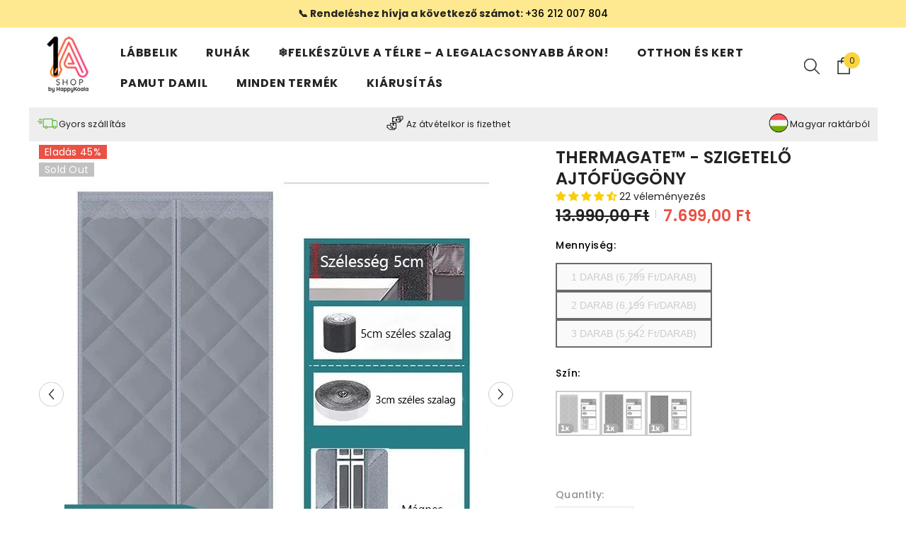

--- FILE ---
content_type: text/html; charset=utf-8
request_url: https://1ashop.hu/products/thermagate
body_size: 110152
content:
<!doctype html><html class="no-js" lang="hu">
    <head>
	<script id="pandectes-rules">   /* PANDECTES-GDPR: DO NOT MODIFY AUTO GENERATED CODE OF THIS SCRIPT */      window.PandectesSettings = {"store":{"id":8206254139,"plan":"plus","theme":"ella-6-7-0-theme-dec 24","primaryLocale":"hu","adminMode":false,"headless":false,"storefrontRootDomain":"","checkoutRootDomain":"","storefrontAccessToken":""},"tsPublished":1752138199,"declaration":{"showPurpose":false,"showProvider":false,"declIntroText":"Cookie-kat használunk a webhely működésének optimalizálására, a teljesítmény elemzésére és személyre szabott élmény biztosítására. Egyes cookie-k elengedhetetlenek a weboldal megfelelő működéséhez és működéséhez. Ezeket a sütiket nem lehet letiltani. Ebben az ablakban kezelheti a cookie-k beállításait.","showDateGenerated":true},"language":{"unpublished":[],"languageMode":"Single","fallbackLanguage":"hu","languageDetection":"browser","languagesSupported":[]},"texts":{"managed":{"headerText":{"hu":"Tiszteletben tartjuk a magánéletét"},"consentText":{"hu":"Ez a weboldal cookie -kat használ a legjobb élmény biztosítása érdekében."},"linkText":{"hu":"Tudj meg többet"},"imprintText":{"hu":"Impresszum"},"googleLinkText":{"hu":"Google adatvédelmi feltételei"},"allowButtonText":{"hu":"Elfogad"},"denyButtonText":{"hu":"Hanyatlás"},"dismissButtonText":{"hu":"Rendben"},"leaveSiteButtonText":{"hu":"Hagyja el ezt az oldalt"},"preferencesButtonText":{"hu":"preferenciák"},"cookiePolicyText":{"hu":"Cookie -politika"},"preferencesPopupTitleText":{"hu":"A beleegyezési beállítások kezelése"},"preferencesPopupIntroText":{"hu":"Sütiket használunk a weboldal működésének optimalizálására, a teljesítmény elemzésére és személyre szabott élmény biztosítására. Néhány süti elengedhetetlen a webhely megfelelő működéséhez és működéséhez. Ezeket a cookie -kat nem lehet letiltani. Ebben az ablakban kezelheti a cookie -k beállításait."},"preferencesPopupSaveButtonText":{"hu":"Mentse el a beállításokat"},"preferencesPopupCloseButtonText":{"hu":"Bezárás"},"preferencesPopupAcceptAllButtonText":{"hu":"Mindent elfogad"},"preferencesPopupRejectAllButtonText":{"hu":"Mindent elutasítani"},"cookiesDetailsText":{"hu":"Cookie -k részletei"},"preferencesPopupAlwaysAllowedText":{"hu":"Mindig engedélyezett"},"accessSectionParagraphText":{"hu":"Önnek joga van ahhoz, hogy bármikor hozzáférhessen adataihoz."},"accessSectionTitleText":{"hu":"Adatok hordozhatósága"},"accessSectionAccountInfoActionText":{"hu":"Személyes adatok"},"accessSectionDownloadReportActionText":{"hu":"Mind letöltése"},"accessSectionGDPRRequestsActionText":{"hu":"Az érintett kérései"},"accessSectionOrdersRecordsActionText":{"hu":"Rendelések"},"rectificationSectionParagraphText":{"hu":"Jogában áll kérni adatainak frissítését, amikor úgy gondolja, hogy ez megfelelő."},"rectificationSectionTitleText":{"hu":"Adatjavítás"},"rectificationCommentPlaceholder":{"hu":"Írja le, hogy mit szeretne frissíteni"},"rectificationCommentValidationError":{"hu":"Megjegyzés szükséges"},"rectificationSectionEditAccountActionText":{"hu":"Kérjen frissítést"},"erasureSectionTitleText":{"hu":"Az elfelejtés joga"},"erasureSectionParagraphText":{"hu":"Önnek joga van kérni minden adatának törlését. Ezt követően már nem férhet hozzá fiókjához."},"erasureSectionRequestDeletionActionText":{"hu":"Kérje a személyes adatok törlését"},"consentDate":{"hu":"A beleegyezés dátuma"},"consentId":{"hu":"Hozzájárulás azonosítója"},"consentSectionChangeConsentActionText":{"hu":"Módosítsa a beleegyezési preferenciát"},"consentSectionConsentedText":{"hu":"Elfogadta a webhely sütikre vonatkozó irányelveit"},"consentSectionNoConsentText":{"hu":"Ön nem járult hozzá a weboldal sütikre vonatkozó szabályzatához."},"consentSectionTitleText":{"hu":"Az Ön hozzájárulása a cookie-hoz"},"consentStatus":{"hu":"Hozzájárulási preferencia"},"confirmationFailureMessage":{"hu":"Kérését nem ellenőrizték. Kérjük, próbálja újra, és ha a probléma továbbra is fennáll, lépjen kapcsolatba a bolt tulajdonosával"},"confirmationFailureTitle":{"hu":"Probléma történt"},"confirmationSuccessMessage":{"hu":"Hamarosan jelentkezünk a kéréssel kapcsolatban."},"confirmationSuccessTitle":{"hu":"Kérése ellenőrzött"},"guestsSupportEmailFailureMessage":{"hu":"Kérését nem nyújtották be. Kérjük, próbálja újra, és ha a probléma továbbra is fennáll, lépjen kapcsolatba a bolt tulajdonosával."},"guestsSupportEmailFailureTitle":{"hu":"Probléma történt"},"guestsSupportEmailPlaceholder":{"hu":"Email cím"},"guestsSupportEmailSuccessMessage":{"hu":"Ha Ön az áruház vásárlójaként van regisztrálva, hamarosan kap egy e -mailt a további lépésekkel kapcsolatban."},"guestsSupportEmailSuccessTitle":{"hu":"Köszönjük kérését"},"guestsSupportEmailValidationError":{"hu":"az e-mail nem érvényes"},"guestsSupportInfoText":{"hu":"Kérjük, jelentkezzen be ügyfélfiókjával a továbblépéshez."},"submitButton":{"hu":"Beküldés"},"submittingButton":{"hu":"Beküldés ..."},"cancelButton":{"hu":"Megszünteti"},"declIntroText":{"hu":"Cookie-kat használunk a webhely működésének optimalizálására, a teljesítmény elemzésére és személyre szabott élmény biztosítására. Egyes cookie-k elengedhetetlenek a weboldal megfelelő működéséhez és működéséhez. Ezeket a sütiket nem lehet letiltani. Ebben az ablakban kezelheti a cookie-k beállításait."},"declName":{"hu":"Név"},"declPurpose":{"hu":"Célja"},"declType":{"hu":"típus"},"declRetention":{"hu":"Visszatartás"},"declProvider":{"hu":"Szolgáltató"},"declFirstParty":{"hu":"Belső"},"declThirdParty":{"hu":"Harmadik fél"},"declSeconds":{"hu":"másodpercig"},"declMinutes":{"hu":"percek"},"declHours":{"hu":"órák"},"declDays":{"hu":"napok"},"declMonths":{"hu":"hónapok"},"declYears":{"hu":"évek"},"declSession":{"hu":"Ülés"},"declDomain":{"hu":"Tartomány"},"declPath":{"hu":"Pálya"}},"categories":{"strictlyNecessaryCookiesTitleText":{"hu":"Szigorúan szükséges sütik"},"strictlyNecessaryCookiesDescriptionText":{"hu":"Ezek a sütik elengedhetetlenek ahhoz, hogy lehetővé tegye a webhelyen való mozgást és annak funkcióinak használatát, például a webhely biztonságos területeinek elérését. A weboldal nem tud megfelelően működni ezen cookie -k nélkül."},"functionalityCookiesTitleText":{"hu":"Funkcionális sütik"},"functionalityCookiesDescriptionText":{"hu":"Ezek a sütik lehetővé teszik a webhely számára, hogy fokozott funkcionalitást és személyre szabást biztosítson. Ezeket mi vagy harmadik fél szolgáltatók állíthatják be, akiknek szolgáltatásait hozzáadtuk oldalainkhoz. Ha nem engedélyezi ezeket a cookie -kat, előfordulhat, hogy a szolgáltatások egy része vagy mindegyike nem működik megfelelően."},"performanceCookiesTitleText":{"hu":"Teljesítmény sütik"},"performanceCookiesDescriptionText":{"hu":"Ezek a sütik lehetővé teszik számunkra, hogy figyelemmel kísérjük és javítsuk weboldalunk teljesítményét. Például lehetővé teszik számunkra a látogatások számbavételét, a forgalomforrások azonosítását és a webhely melyik részének legnépszerűbb megtekintését."},"targetingCookiesTitleText":{"hu":"Célzott cookie -k"},"targetingCookiesDescriptionText":{"hu":"Ezeket a cookie -kat hirdetési partnereink webhelyünkön keresztül állíthatják be. Ezeket a cégeket felhasználhatják az Ön érdeklődési körének profiljának kialakítására, és releváns hirdetések megjelenítésére más webhelyeken. Nem tárolnak közvetlenül személyes adatokat, hanem a böngésző és az internetes eszköz egyedi azonosításán alapulnak. Ha nem engedélyezi ezeket a cookie -kat, kevésbé célzott hirdetést fog tapasztalni."},"unclassifiedCookiesTitleText":{"hu":"Nem besorolt sütik"},"unclassifiedCookiesDescriptionText":{"hu":"A nem minősített cookie -k olyan sütik, amelyek osztályozása folyamatban van, az egyes cookie -k szolgáltatóival együtt."}},"auto":{}},"library":{"previewMode":false,"fadeInTimeout":0,"defaultBlocked":7,"showLink":true,"showImprintLink":false,"showGoogleLink":false,"enabled":true,"cookie":{"expiryDays":365,"secure":true,"domain":""},"dismissOnScroll":false,"dismissOnWindowClick":false,"dismissOnTimeout":false,"palette":{"popup":{"background":"#FFFFFF","backgroundForCalculations":{"a":1,"b":255,"g":255,"r":255},"text":"#000000"},"button":{"background":"#000000","backgroundForCalculations":{"a":1,"b":0,"g":0,"r":0},"text":"#FFFFFF","textForCalculation":{"a":1,"b":255,"g":255,"r":255},"border":"transparent"}},"content":{"href":"https://1ashop.hu/pages/adatvedelem-es-cookie-k","imprintHref":"/","close":"&#10005;","target":"","logo":""},"window":"<div role=\"dialog\" aria-label=\"Tiszteletben tartjuk a magánéletét\" aria-describedby=\"cookieconsent:desc\" id=\"pandectes-banner\" class=\"cc-window-wrapper cc-bottom-left-wrapper\"><div class=\"pd-cookie-banner-window cc-window {{classes}}\"><!--googleoff: all-->{{children}}<!--googleon: all--></div></div>","compliance":{"custom":"<div class=\"cc-compliance cc-highlight\">{{preferences}}{{allow}}</div>"},"type":"custom","layouts":{"basic":"{{messagelink}}{{compliance}}"},"position":"bottom-left","theme":"block","revokable":false,"animateRevokable":false,"revokableReset":false,"revokableLogoUrl":"https://cdn.shopify.com/s/files/1/0082/0625/4139/t/13/assets/pandectes-reopen-logo.png?v=1751894392","revokablePlacement":"bottom-left","revokableMarginHorizontal":15,"revokableMarginVertical":15,"static":false,"autoAttach":true,"hasTransition":true,"blacklistPage":[""],"elements":{"close":"<button aria-label=\"Bezárás\" type=\"button\" class=\"cc-close\">{{close}}</button>","dismiss":"<button type=\"button\" class=\"cc-btn cc-btn-decision cc-dismiss\">{{dismiss}}</button>","allow":"<button type=\"button\" class=\"cc-btn cc-btn-decision cc-allow\">{{allow}}</button>","deny":"<button type=\"button\" class=\"cc-btn cc-btn-decision cc-deny\">{{deny}}</button>","preferences":"<button type=\"button\" class=\"cc-btn cc-settings\" onclick=\"Pandectes.fn.openPreferences()\">{{preferences}}</button>"}},"geolocation":{"brOnly":false,"caOnly":false,"chOnly":false,"euOnly":false,"jpOnly":false,"thOnly":false,"zaOnly":false,"canadaOnly":false,"globalVisibility":true},"dsr":{"guestsSupport":false,"accessSectionDownloadReportAuto":false},"banner":{"resetTs":1712045517,"extraCss":"        .cc-banner-logo {max-width: 24em!important;}    @media(min-width: 768px) {.cc-window.cc-floating{max-width: 24em!important;width: 24em!important;}}    .cc-message, .pd-cookie-banner-window .cc-header, .cc-logo {text-align: left}    .cc-window-wrapper{z-index: 2147483647;}    .cc-window{z-index: 2147483647;font-family: inherit;}    .pd-cookie-banner-window .cc-header{font-family: inherit;}    .pd-cp-ui{font-family: inherit; background-color: #FFFFFF;color:#000000;}    button.pd-cp-btn, a.pd-cp-btn{background-color:#000000;color:#FFFFFF!important;}    input + .pd-cp-preferences-slider{background-color: rgba(0, 0, 0, 0.3)}    .pd-cp-scrolling-section::-webkit-scrollbar{background-color: rgba(0, 0, 0, 0.3)}    input:checked + .pd-cp-preferences-slider{background-color: rgba(0, 0, 0, 1)}    .pd-cp-scrolling-section::-webkit-scrollbar-thumb {background-color: rgba(0, 0, 0, 1)}    .pd-cp-ui-close{color:#000000;}    .pd-cp-preferences-slider:before{background-color: #FFFFFF}    .pd-cp-title:before {border-color: #000000!important}    .pd-cp-preferences-slider{background-color:#000000}    .pd-cp-toggle{color:#000000!important}    @media(max-width:699px) {.pd-cp-ui-close-top svg {fill: #000000}}    .pd-cp-toggle:hover,.pd-cp-toggle:visited,.pd-cp-toggle:active{color:#000000!important}    .pd-cookie-banner-window {box-shadow: 0 0 18px rgb(0 0 0 / 20%);}  ","customJavascript":{},"showPoweredBy":false,"logoHeight":40,"revokableTrigger":false,"hybridStrict":false,"cookiesBlockedByDefault":"7","isActive":true,"implicitSavePreferences":false,"cookieIcon":false,"blockBots":false,"showCookiesDetails":true,"hasTransition":true,"blockingPage":false,"showOnlyLandingPage":false,"leaveSiteUrl":"https://www.google.com","linkRespectStoreLang":false},"cookies":{"0":[{"name":"localization","type":"http","domain":"1ashop.hu","path":"/","provider":"Shopify","firstParty":true,"retention":"1 year(s)","expires":1,"unit":"declYears","purpose":{"hu":"Shopify bolthonosítás"}},{"name":"secure_customer_sig","type":"http","domain":"1ashop.hu","path":"/","provider":"Shopify","firstParty":true,"retention":"1 year(s)","expires":1,"unit":"declYears","purpose":{"hu":"Ügyfél bejelentkezésével kapcsolatban használjuk."}},{"name":"_cmp_a","type":"http","domain":".1ashop.hu","path":"/","provider":"Shopify","firstParty":true,"retention":"1 day(s)","expires":1,"unit":"declDays","purpose":{"hu":"Az ügyfelek adatvédelmi beállításainak kezelésére szolgál."}},{"name":"_tracking_consent","type":"http","domain":".1ashop.hu","path":"/","provider":"Shopify","firstParty":true,"retention":"1 year(s)","expires":1,"unit":"declYears","purpose":{"hu":"Nyomon követési beállítások."}},{"name":"keep_alive","type":"http","domain":"1ashop.hu","path":"/","provider":"Shopify","firstParty":true,"retention":"30 minute(s)","expires":30,"unit":"declMinutes","purpose":{"hu":"Vásárlói lokalizációval kapcsolatban használatos."}},{"name":"_secure_session_id","type":"http","domain":"1ashop.hu","path":"/","provider":"Shopify","firstParty":true,"retention":"1 month(s)","expires":1,"unit":"declMonths","purpose":{"hu":"A kirakatban való navigációhoz használatos."}}],"1":[{"name":"wpm-domain-test","type":"http","domain":"hu","path":"/","provider":"Shopify","firstParty":false,"retention":"Session","expires":1,"unit":"declSeconds","purpose":{"hu":"A kosárba helyezett termékek vagy fizetési pénznem paramétereinek tárolásának tesztelésére szolgál"}},{"name":"wpm-domain-test","type":"http","domain":"1ashop.hu","path":"/","provider":"Shopify","firstParty":true,"retention":"Session","expires":1,"unit":"declSeconds","purpose":{"hu":"A kosárba helyezett termékek vagy fizetési pénznem paramétereinek tárolásának tesztelésére szolgál"}}],"2":[{"name":"_shopify_y","type":"http","domain":".1ashop.hu","path":"/","provider":"Shopify","firstParty":true,"retention":"1 year(s)","expires":1,"unit":"declYears","purpose":{"hu":"Shopify analitika."}},{"name":"_orig_referrer","type":"http","domain":".1ashop.hu","path":"/","provider":"Shopify","firstParty":true,"retention":"2 ","expires":2,"unit":"declSession","purpose":{"hu":"Nyomon követi a céloldalakat."}},{"name":"_landing_page","type":"http","domain":".1ashop.hu","path":"/","provider":"Shopify","firstParty":true,"retention":"2 ","expires":2,"unit":"declSession","purpose":{"hu":"Nyomon követi a céloldalakat."}},{"name":"_shopify_s","type":"http","domain":".1ashop.hu","path":"/","provider":"Shopify","firstParty":true,"retention":"30 minute(s)","expires":30,"unit":"declMinutes","purpose":{"hu":"Shopify analitika."}},{"name":"_shopify_sa_t","type":"http","domain":".1ashop.hu","path":"/","provider":"Shopify","firstParty":true,"retention":"30 minute(s)","expires":30,"unit":"declMinutes","purpose":{"hu":"A Shopify marketinggel és ajánlásokkal kapcsolatos elemzései."}},{"name":"_shopify_sa_p","type":"http","domain":".1ashop.hu","path":"/","provider":"Shopify","firstParty":true,"retention":"30 minute(s)","expires":30,"unit":"declMinutes","purpose":{"hu":"A Shopify marketinggel és ajánlásokkal kapcsolatos elemzései."}},{"name":"_gid","type":"http","domain":".1ashop.hu","path":"/","provider":"Google","firstParty":true,"retention":"1 day(s)","expires":1,"unit":"declDays","purpose":{"hu":"A cookie-t a Google Analytics helyezi el az oldalmegtekintések számlálására és nyomon követésére."}},{"name":"_gat","type":"http","domain":".1ashop.hu","path":"/","provider":"Google","firstParty":true,"retention":"1 minute(s)","expires":1,"unit":"declMinutes","purpose":{"hu":"A cookie-kat a Google Analytics helyezi el, hogy kiszűrje a robotoktól érkező kéréseket."}},{"name":"_ga","type":"http","domain":".1ashop.hu","path":"/","provider":"Google","firstParty":true,"retention":"1 year(s)","expires":1,"unit":"declYears","purpose":{"hu":"A cookie-t a Google Analytics állítja be ismeretlen funkcióval"}},{"name":"_shopify_s","type":"http","domain":"hu","path":"/","provider":"Shopify","firstParty":false,"retention":"Session","expires":1,"unit":"declSeconds","purpose":{"hu":"Shopify analitika."}},{"name":"_ga_10FNP31PL8","type":"http","domain":".1ashop.hu","path":"/","provider":"Google","firstParty":true,"retention":"1 year(s)","expires":1,"unit":"declYears","purpose":{"hu":""}}],"4":[{"name":"_ttp","type":"http","domain":".tiktok.com","path":"/","provider":"TikTok","firstParty":false,"retention":"1 year(s)","expires":1,"unit":"declYears","purpose":{"hu":"Reklámkampányai teljesítményének mérésére és javítására, valamint a TikTokon a felhasználói élmény (beleértve a hirdetéseket) személyre szabására."}},{"name":"_tt_enable_cookie","type":"http","domain":".1ashop.hu","path":"/","provider":"TikTok","firstParty":true,"retention":"1 year(s)","expires":1,"unit":"declYears","purpose":{"hu":"A látogató azonosítására szolgál."}},{"name":"_gcl_au","type":"http","domain":".1ashop.hu","path":"/","provider":"Google","firstParty":true,"retention":"3 month(s)","expires":3,"unit":"declMonths","purpose":{"hu":"A cookie-t a Google Címkekezelő helyezi el a konverziók nyomon követésére."}},{"name":"IDE","type":"http","domain":".doubleclick.net","path":"/","provider":"Google","firstParty":false,"retention":"1 year(s)","expires":1,"unit":"declYears","purpose":{"hu":"A látogatók tevékenységeinek mérésére, miután átkattintottak egy hirdetésre. 1 év után lejár."}},{"name":"_fbp","type":"http","domain":".1ashop.hu","path":"/","provider":"Facebook","firstParty":true,"retention":"3 month(s)","expires":3,"unit":"declMonths","purpose":{"hu":"A Facebook cookie-t helyez el a webhelyek látogatásainak nyomon követésére."}},{"name":"_ttp","type":"http","domain":".1ashop.hu","path":"/","provider":"TikTok","firstParty":true,"retention":"1 year(s)","expires":1,"unit":"declYears","purpose":{"hu":"Reklámkampányai teljesítményének mérésére és javítására, valamint a TikTokon a felhasználói élmény (beleértve a hirdetéseket) személyre szabására."}},{"name":"__kla_id","type":"http","domain":"1ashop.hu","path":"/","provider":"Klaviyo","firstParty":true,"retention":"1 year(s)","expires":1,"unit":"declYears","purpose":{"hu":"Nyomon követi, ha valaki egy Klaviyo e-mailre kattint az Ön webhelyére"}}],"8":[{"name":"ba-pr-id","type":"http","domain":"1ashop.hu","path":"/","provider":"Unknown","firstParty":true,"retention":"1 year(s)","expires":1,"unit":"declYears","purpose":{"hu":""}},{"name":"_shopify_essential","type":"http","domain":"1ashop.hu","path":"/","provider":"Unknown","firstParty":true,"retention":"1 year(s)","expires":1,"unit":"declYears","purpose":{"hu":""}},{"name":"cookies.js","type":"http","domain":"1ashop.hu","path":"/","provider":"Unknown","firstParty":true,"retention":"Session","expires":1,"unit":"declSeconds","purpose":{"hu":""}}]},"blocker":{"isActive":false,"googleConsentMode":{"id":"","analyticsId":"","adwordsId":"","isActive":true,"adStorageCategory":4,"analyticsStorageCategory":2,"personalizationStorageCategory":1,"functionalityStorageCategory":1,"customEvent":false,"securityStorageCategory":0,"redactData":false,"urlPassthrough":false,"dataLayerProperty":"dataLayer","waitForUpdate":0,"useNativeChannel":false},"facebookPixel":{"id":"","isActive":false,"ldu":false},"microsoft":{},"rakuten":{"isActive":false,"cmp":false,"ccpa":false},"klaviyoIsActive":false,"gpcIsActive":false,"defaultBlocked":7,"patterns":{"whiteList":[],"blackList":{"1":[],"2":[],"4":[],"8":[]},"iframesWhiteList":[],"iframesBlackList":{"1":[],"2":[],"4":[],"8":[]},"beaconsWhiteList":[],"beaconsBlackList":{"1":[],"2":[],"4":[],"8":[]}}}}      !function(){"use strict";window.PandectesRules=window.PandectesRules||{},window.PandectesRules.manualBlacklist={1:[],2:[],4:[]},window.PandectesRules.blacklistedIFrames={1:[],2:[],4:[]},window.PandectesRules.blacklistedCss={1:[],2:[],4:[]},window.PandectesRules.blacklistedBeacons={1:[],2:[],4:[]};var e="javascript/blocked";function t(e){return new RegExp(e.replace(/[/\\.+?$()]/g,"\\$&").replace("*","(.*)"))}var n=function(e){var t=arguments.length>1&&void 0!==arguments[1]?arguments[1]:"log";new URLSearchParams(window.location.search).get("log")&&console[t]("PandectesRules: ".concat(e))};function a(e){var t=document.createElement("script");t.async=!0,t.src=e,document.head.appendChild(t)}function r(e,t){(null==t||t>e.length)&&(t=e.length);for(var n=0,a=Array(t);n<t;n++)a[n]=e[n];return a}function o(e,t,n){return(t=function(e){var t=function(e,t){if("object"!=typeof e||!e)return e;var n=e[Symbol.toPrimitive];if(void 0!==n){var a=n.call(e,t||"default");if("object"!=typeof a)return a;throw new TypeError("@@toPrimitive must return a primitive value.")}return("string"===t?String:Number)(e)}(e,"string");return"symbol"==typeof t?t:t+""}(t))in e?Object.defineProperty(e,t,{value:n,enumerable:!0,configurable:!0,writable:!0}):e[t]=n,e}function i(e,t){var n=Object.keys(e);if(Object.getOwnPropertySymbols){var a=Object.getOwnPropertySymbols(e);t&&(a=a.filter((function(t){return Object.getOwnPropertyDescriptor(e,t).enumerable}))),n.push.apply(n,a)}return n}function s(e){for(var t=1;t<arguments.length;t++){var n=null!=arguments[t]?arguments[t]:{};t%2?i(Object(n),!0).forEach((function(t){o(e,t,n[t])})):Object.getOwnPropertyDescriptors?Object.defineProperties(e,Object.getOwnPropertyDescriptors(n)):i(Object(n)).forEach((function(t){Object.defineProperty(e,t,Object.getOwnPropertyDescriptor(n,t))}))}return e}function c(e,t){return function(e){if(Array.isArray(e))return e}(e)||function(e,t){var n=null==e?null:"undefined"!=typeof Symbol&&e[Symbol.iterator]||e["@@iterator"];if(null!=n){var a,r,o,i,s=[],c=!0,l=!1;try{if(o=(n=n.call(e)).next,0===t){if(Object(n)!==n)return;c=!1}else for(;!(c=(a=o.call(n)).done)&&(s.push(a.value),s.length!==t);c=!0);}catch(e){l=!0,r=e}finally{try{if(!c&&null!=n.return&&(i=n.return(),Object(i)!==i))return}finally{if(l)throw r}}return s}}(e,t)||d(e,t)||function(){throw new TypeError("Invalid attempt to destructure non-iterable instance.\nIn order to be iterable, non-array objects must have a [Symbol.iterator]() method.")}()}function l(e){return function(e){if(Array.isArray(e))return r(e)}(e)||function(e){if("undefined"!=typeof Symbol&&null!=e[Symbol.iterator]||null!=e["@@iterator"])return Array.from(e)}(e)||d(e)||function(){throw new TypeError("Invalid attempt to spread non-iterable instance.\nIn order to be iterable, non-array objects must have a [Symbol.iterator]() method.")}()}function d(e,t){if(e){if("string"==typeof e)return r(e,t);var n={}.toString.call(e).slice(8,-1);return"Object"===n&&e.constructor&&(n=e.constructor.name),"Map"===n||"Set"===n?Array.from(e):"Arguments"===n||/^(?:Ui|I)nt(?:8|16|32)(?:Clamped)?Array$/.test(n)?r(e,t):void 0}}var u=window.PandectesRulesSettings||window.PandectesSettings,f=!(void 0===window.dataLayer||!Array.isArray(window.dataLayer)||!window.dataLayer.some((function(e){return"pandectes_full_scan"===e.event}))),g=function(){var e,t=arguments.length>0&&void 0!==arguments[0]?arguments[0]:"_pandectes_gdpr",n=("; "+document.cookie).split("; "+t+"=");if(n.length<2)e={};else{var a=n.pop().split(";");e=window.atob(a.shift())}var r=function(e){try{return JSON.parse(e)}catch(e){return!1}}(e);return!1!==r?r:e}(),p=u.banner.isActive,h=u.blocker,y=h.defaultBlocked,v=h.patterns,w=g&&null!==g.preferences&&void 0!==g.preferences?g.preferences:null,m=f?0:p?null===w?y:w:0,b={1:!(1&m),2:!(2&m),4:!(4&m)},k=v.blackList,_=v.whiteList,S=v.iframesBlackList,L=v.iframesWhiteList,A=v.beaconsBlackList,C=v.beaconsWhiteList,P={blackList:[],whiteList:[],iframesBlackList:{1:[],2:[],4:[],8:[]},iframesWhiteList:[],beaconsBlackList:{1:[],2:[],4:[],8:[]},beaconsWhiteList:[]};[1,2,4].map((function(e){var n;b[e]||((n=P.blackList).push.apply(n,l(k[e].length?k[e].map(t):[])),P.iframesBlackList[e]=S[e].length?S[e].map(t):[],P.beaconsBlackList[e]=A[e].length?A[e].map(t):[])})),P.whiteList=_.length?_.map(t):[],P.iframesWhiteList=L.length?L.map(t):[],P.beaconsWhiteList=C.length?C.map(t):[];var E={scripts:[],iframes:{1:[],2:[],4:[]},beacons:{1:[],2:[],4:[]},css:{1:[],2:[],4:[]}},O=function(t,n){return t&&(!n||n!==e)&&(!P.blackList||P.blackList.some((function(e){return e.test(t)})))&&(!P.whiteList||P.whiteList.every((function(e){return!e.test(t)})))},T=function(e,t){var n=P.iframesBlackList[t],a=P.iframesWhiteList;return e&&(!n||n.some((function(t){return t.test(e)})))&&(!a||a.every((function(t){return!t.test(e)})))},B=function(e,t){var n=P.beaconsBlackList[t],a=P.beaconsWhiteList;return e&&(!n||n.some((function(t){return t.test(e)})))&&(!a||a.every((function(t){return!t.test(e)})))},I=new MutationObserver((function(e){for(var t=0;t<e.length;t++)for(var n=e[t].addedNodes,a=0;a<n.length;a++){var r=n[a],o=r.dataset&&r.dataset.cookiecategory;if(1===r.nodeType&&"LINK"===r.tagName){var i=r.dataset&&r.dataset.href;if(i&&o)switch(o){case"functionality":case"C0001":E.css[1].push(i);break;case"performance":case"C0002":E.css[2].push(i);break;case"targeting":case"C0003":E.css[4].push(i)}}}})),j=new MutationObserver((function(t){for(var a=0;a<t.length;a++)for(var r=t[a].addedNodes,o=function(){var t=r[i],a=t.src||t.dataset&&t.dataset.src,o=t.dataset&&t.dataset.cookiecategory;if(1===t.nodeType&&"IFRAME"===t.tagName){if(a){var s=!1;T(a,1)||"functionality"===o||"C0001"===o?(s=!0,E.iframes[1].push(a)):T(a,2)||"performance"===o||"C0002"===o?(s=!0,E.iframes[2].push(a)):(T(a,4)||"targeting"===o||"C0003"===o)&&(s=!0,E.iframes[4].push(a)),s&&(t.removeAttribute("src"),t.setAttribute("data-src",a))}}else if(1===t.nodeType&&"IMG"===t.tagName){if(a){var c=!1;B(a,1)?(c=!0,E.beacons[1].push(a)):B(a,2)?(c=!0,E.beacons[2].push(a)):B(a,4)&&(c=!0,E.beacons[4].push(a)),c&&(t.removeAttribute("src"),t.setAttribute("data-src",a))}}else if(1===t.nodeType&&"SCRIPT"===t.tagName){var l=t.type,d=!1;if(O(a,l)?(n("rule blocked: ".concat(a)),d=!0):a&&o?n("manually blocked @ ".concat(o,": ").concat(a)):o&&n("manually blocked @ ".concat(o,": inline code")),d){E.scripts.push([t,l]),t.type=e;var u=function(n){t.getAttribute("type")===e&&n.preventDefault(),t.removeEventListener("beforescriptexecute",u)};t.addEventListener("beforescriptexecute",u),t.parentElement&&t.parentElement.removeChild(t)}}},i=0;i<r.length;i++)o()})),R=document.createElement,U={src:Object.getOwnPropertyDescriptor(HTMLScriptElement.prototype,"src"),type:Object.getOwnPropertyDescriptor(HTMLScriptElement.prototype,"type")};window.PandectesRules.unblockCss=function(e){var t=E.css[e]||[];t.length&&n("Unblocking CSS for ".concat(e)),t.forEach((function(e){var t=document.querySelector('link[data-href^="'.concat(e,'"]'));t.removeAttribute("data-href"),t.href=e})),E.css[e]=[]},window.PandectesRules.unblockIFrames=function(e){var t=E.iframes[e]||[];t.length&&n("Unblocking IFrames for ".concat(e)),P.iframesBlackList[e]=[],t.forEach((function(e){var t=document.querySelector('iframe[data-src^="'.concat(e,'"]'));t.removeAttribute("data-src"),t.src=e})),E.iframes[e]=[]},window.PandectesRules.unblockBeacons=function(e){var t=E.beacons[e]||[];t.length&&n("Unblocking Beacons for ".concat(e)),P.beaconsBlackList[e]=[],t.forEach((function(e){var t=document.querySelector('img[data-src^="'.concat(e,'"]'));t.removeAttribute("data-src"),t.src=e})),E.beacons[e]=[]},window.PandectesRules.unblockInlineScripts=function(e){var t=1===e?"functionality":2===e?"performance":"targeting",a=document.querySelectorAll('script[type="javascript/blocked"][data-cookiecategory="'.concat(t,'"]'));n("unblockInlineScripts: ".concat(a.length," in ").concat(t)),a.forEach((function(e){var t=document.createElement("script");t.type="text/javascript",e.hasAttribute("src")?t.src=e.getAttribute("src"):t.textContent=e.textContent,document.head.appendChild(t),e.parentNode.removeChild(e)}))},window.PandectesRules.unblockInlineCss=function(e){var t=1===e?"functionality":2===e?"performance":"targeting",a=document.querySelectorAll('link[data-cookiecategory="'.concat(t,'"]'));n("unblockInlineCss: ".concat(a.length," in ").concat(t)),a.forEach((function(e){e.href=e.getAttribute("data-href")}))},window.PandectesRules.unblock=function(e){e.length<1?(P.blackList=[],P.whiteList=[],P.iframesBlackList=[],P.iframesWhiteList=[]):(P.blackList&&(P.blackList=P.blackList.filter((function(t){return e.every((function(e){return"string"==typeof e?!t.test(e):e instanceof RegExp?t.toString()!==e.toString():void 0}))}))),P.whiteList&&(P.whiteList=[].concat(l(P.whiteList),l(e.map((function(e){if("string"==typeof e){var n=".*"+t(e)+".*";if(P.whiteList.every((function(e){return e.toString()!==n.toString()})))return new RegExp(n)}else if(e instanceof RegExp&&P.whiteList.every((function(t){return t.toString()!==e.toString()})))return e;return null})).filter(Boolean)))));var a=0;l(E.scripts).forEach((function(e,t){var n=c(e,2),r=n[0],o=n[1];if(function(e){var t=e.getAttribute("src");return P.blackList&&P.blackList.every((function(e){return!e.test(t)}))||P.whiteList&&P.whiteList.some((function(e){return e.test(t)}))}(r)){for(var i=document.createElement("script"),s=0;s<r.attributes.length;s++){var l=r.attributes[s];"src"!==l.name&&"type"!==l.name&&i.setAttribute(l.name,r.attributes[s].value)}i.setAttribute("src",r.src),i.setAttribute("type",o||"application/javascript"),document.head.appendChild(i),E.scripts.splice(t-a,1),a++}})),0==P.blackList.length&&0===P.iframesBlackList[1].length&&0===P.iframesBlackList[2].length&&0===P.iframesBlackList[4].length&&0===P.beaconsBlackList[1].length&&0===P.beaconsBlackList[2].length&&0===P.beaconsBlackList[4].length&&(n("Disconnecting observers"),j.disconnect(),I.disconnect())};var D=u.store,N=D.adminMode,M=D.headless,z=D.storefrontRootDomain,x=D.checkoutRootDomain,F=D.storefrontAccessToken,q=u.banner.isActive,W=u.blocker.defaultBlocked;q&&function(e){if(window.Shopify&&window.Shopify.customerPrivacy)e();else{var t=null;window.Shopify&&window.Shopify.loadFeatures&&window.Shopify.trackingConsent?e():t=setInterval((function(){window.Shopify&&window.Shopify.loadFeatures&&(clearInterval(t),window.Shopify.loadFeatures([{name:"consent-tracking-api",version:"0.1"}],(function(t){t?n("Shopify.customerPrivacy API - failed to load"):(n("shouldShowBanner() -> ".concat(window.Shopify.trackingConsent.shouldShowBanner()," | saleOfDataRegion() -> ").concat(window.Shopify.trackingConsent.saleOfDataRegion())),e())})))}),10)}}((function(){!function(){var e=window.Shopify.trackingConsent;if(!1!==e.shouldShowBanner()||null!==w||7!==W)try{var t=N&&!(window.Shopify&&window.Shopify.AdminBarInjector),a={preferences:!(1&m)||f||t,analytics:!(2&m)||f||t,marketing:!(4&m)||f||t};M&&(a.headlessStorefront=!0,a.storefrontRootDomain=null!=z&&z.length?z:window.location.hostname,a.checkoutRootDomain=null!=x&&x.length?x:"checkout.".concat(window.location.hostname),a.storefrontAccessToken=null!=F&&F.length?F:""),e.firstPartyMarketingAllowed()===a.marketing&&e.analyticsProcessingAllowed()===a.analytics&&e.preferencesProcessingAllowed()===a.preferences||e.setTrackingConsent(a,(function(e){e&&e.error?n("Shopify.customerPrivacy API - failed to setTrackingConsent"):n("setTrackingConsent(".concat(JSON.stringify(a),")"))}))}catch(e){n("Shopify.customerPrivacy API - exception")}}(),function(){if(M){var e=window.Shopify.trackingConsent,t=e.currentVisitorConsent();if(navigator.globalPrivacyControl&&""===t.sale_of_data){var a={sale_of_data:!1,headlessStorefront:!0};a.storefrontRootDomain=null!=z&&z.length?z:window.location.hostname,a.checkoutRootDomain=null!=x&&x.length?x:"checkout.".concat(window.location.hostname),a.storefrontAccessToken=null!=F&&F.length?F:"",e.setTrackingConsent(a,(function(e){e&&e.error?n("Shopify.customerPrivacy API - failed to setTrackingConsent({".concat(JSON.stringify(a),")")):n("setTrackingConsent(".concat(JSON.stringify(a),")"))}))}}}()}));var H=["AT","BE","BG","HR","CY","CZ","DK","EE","FI","FR","DE","GR","HU","IE","IT","LV","LT","LU","MT","NL","PL","PT","RO","SK","SI","ES","SE","GB","LI","NO","IS"],J="[Pandectes :: Google Consent Mode debug]:";function G(){var e=arguments.length<=0?void 0:arguments[0],t=arguments.length<=1?void 0:arguments[1],n=arguments.length<=2?void 0:arguments[2];if("consent"!==e)return"config"===e?"config":void 0;var a=n.ad_storage,r=n.ad_user_data,o=n.ad_personalization,i=n.functionality_storage,s=n.analytics_storage,c=n.personalization_storage,l={Command:e,Mode:t,ad_storage:a,ad_user_data:r,ad_personalization:o,functionality_storage:i,analytics_storage:s,personalization_storage:c,security_storage:n.security_storage};return console.table(l),"default"===t&&("denied"===a&&"denied"===r&&"denied"===o&&"denied"===i&&"denied"===s&&"denied"===c||console.warn("".concat(J,' all types in a "default" command should be set to "denied" except for security_storage that should be set to "granted"'))),t}var V=!1,K=!1;function Z(e){e&&("default"===e?(V=!0,K&&console.warn("".concat(J,' "default" command was sent but there was already an "update" command before it.'))):"update"===e?(K=!0,V||console.warn("".concat(J,' "update" command was sent but there was no "default" command before it.'))):"config"===e&&(V||console.warn("".concat(J,' a tag read consent state before a "default" command was sent.'))))}var $=u.banner,Y=$.isActive,X=$.hybridStrict,Q=u.geolocation,ee=Q.caOnly,te=void 0!==ee&&ee,ne=Q.euOnly,ae=void 0!==ne&&ne,re=Q.brOnly,oe=void 0!==re&&re,ie=Q.jpOnly,se=void 0!==ie&&ie,ce=Q.thOnly,le=void 0!==ce&&ce,de=Q.chOnly,ue=void 0!==de&&de,fe=Q.zaOnly,ge=void 0!==fe&&fe,pe=Q.canadaOnly,he=void 0!==pe&&pe,ye=Q.globalVisibility,ve=void 0===ye||ye,we=u.blocker,me=we.defaultBlocked,be=void 0===me?7:me,ke=we.googleConsentMode,_e=ke.isActive;ke.customEvent;var Se=ke.id,Le=void 0===Se?"":Se,Ae=ke.analyticsId,Ce=void 0===Ae?"":Ae,Pe=ke.adwordsId,Ee=void 0===Pe?"":Pe,Oe=ke.redactData,Te=ke.urlPassthrough,Be=ke.adStorageCategory,Ie=ke.analyticsStorageCategory,je=ke.functionalityStorageCategory,Re=ke.personalizationStorageCategory,Ue=ke.securityStorageCategory,De=ke.dataLayerProperty,Ne=void 0===De?"dataLayer":De,Me=ke.waitForUpdate,ze=void 0===Me?0:Me,xe=ke.useNativeChannel,Fe=void 0!==xe&&xe,qe=ke.debugMode,We=void 0!==qe&&qe;function He(){window[Ne].push(arguments)}window[Ne]=window[Ne]||[];var Je,Ge={hasInitialized:!1,useNativeChannel:!1,ads_data_redaction:!1,url_passthrough:!1,data_layer_property:"dataLayer",storage:{ad_storage:"granted",ad_user_data:"granted",ad_personalization:"granted",analytics_storage:"granted",functionality_storage:"granted",personalization_storage:"granted",security_storage:"granted"}};if(Y&&_e){We&&(Je=Ne||"dataLayer",window[Je].forEach((function(e){Z(G.apply(void 0,l(e)))})),window[Je].push=function(){for(var e=arguments.length,t=new Array(e),n=0;n<e;n++)t[n]=arguments[n];return Z(G.apply(void 0,l(t[0]))),Array.prototype.push.apply(this,t)});var Ve=0===(be&Be)?"granted":"denied",Ke=0===(be&Ie)?"granted":"denied",Ze=0===(be&je)?"granted":"denied",$e=0===(be&Re)?"granted":"denied",Ye=0===(be&Ue)?"granted":"denied";Ge.hasInitialized=!0,Ge.useNativeChannel=Fe,Ge.url_passthrough=Te,Ge.ads_data_redaction="denied"===Ve&&Oe,Ge.storage.ad_storage=Ve,Ge.storage.ad_user_data=Ve,Ge.storage.ad_personalization=Ve,Ge.storage.analytics_storage=Ke,Ge.storage.functionality_storage=Ze,Ge.storage.personalization_storage=$e,Ge.storage.security_storage=Ye,Ge.data_layer_property=Ne||"dataLayer",He("set","developer_id.dMTZkMj",!0),Ge.ads_data_redaction&&He("set","ads_data_redaction",Ge.ads_data_redaction),Ge.url_passthrough&&He("set","url_passthrough",Ge.url_passthrough),function(){var e=m!==be?{wait_for_update:ze||500}:ze?{wait_for_update:ze}:{};ve&&!X?He("consent","default",s(s({},Ge.storage),e)):(He("consent","default",s(s(s({},Ge.storage),e),{},{region:[].concat(l(ae||X?H:[]),l(te&&!X?["US-CA","US-VA","US-CT","US-UT","US-CO","US-MT","US-TX","US-OR","US-IA","US-NE","US-NH","US-DE","US-NJ","US-TN","US-MN"]:[]),l(oe&&!X?["BR"]:[]),l(se&&!X?["JP"]:[]),l(he&&!X?["CA"]:[]),l(le&&!X?["TH"]:[]),l(ue&&!X?["CH"]:[]),l(ge&&!X?["ZA"]:[]))})),He("consent","default",{ad_storage:"granted",ad_user_data:"granted",ad_personalization:"granted",analytics_storage:"granted",functionality_storage:"granted",personalization_storage:"granted",security_storage:"granted"}));if(null!==w){var t=0===(m&Be)?"granted":"denied",n=0===(m&Ie)?"granted":"denied",r=0===(m&je)?"granted":"denied",o=0===(m&Re)?"granted":"denied",i=0===(m&Ue)?"granted":"denied";Ge.storage.ad_storage=t,Ge.storage.ad_user_data=t,Ge.storage.ad_personalization=t,Ge.storage.analytics_storage=n,Ge.storage.functionality_storage=r,Ge.storage.personalization_storage=o,Ge.storage.security_storage=i,He("consent","update",Ge.storage)}He("js",new Date);var c="https://www.googletagmanager.com";if(Le.length){var d=Le.split(",");window[Ge.data_layer_property].push({"gtm.start":(new Date).getTime(),event:"gtm.js"});for(var u=0;u<d.length;u++){var f="dataLayer"!==Ge.data_layer_property?"&l=".concat(Ge.data_layer_property):"";a("".concat(c,"/gtm.js?id=").concat(d[u].trim()).concat(f))}}if(Ce.length)for(var g=Ce.split(","),p=0;p<g.length;p++){var h=g[p].trim();h.length&&(a("".concat(c,"/gtag/js?id=").concat(h)),He("config",h,{send_page_view:!1}))}if(Ee.length)for(var y=Ee.split(","),v=0;v<y.length;v++){var b=y[v].trim();b.length&&(a("".concat(c,"/gtag/js?id=").concat(b)),He("config",b,{allow_enhanced_conversions:!0}))}}()}var Xe=u.blocker,Qe=Xe.klaviyoIsActive,et=Xe.googleConsentMode.adStorageCategory;Qe&&window.addEventListener("PandectesEvent_OnConsent",(function(e){var t=e.detail.preferences;if(null!=t){var n=0===(t&et)?"granted":"denied";void 0!==window.klaviyo&&window.klaviyo.isIdentified()&&window.klaviyo.push(["identify",{ad_personalization:n,ad_user_data:n}])}})),u.banner.revokableTrigger&&(window.onload=function(){document.querySelectorAll('[href*="#reopenBanner"]').forEach((function(e){e.onclick=function(e){e.preventDefault(),window.Pandectes.fn.revokeConsent()}}))});var tt=u.banner.isActive,nt=u.blocker,at=nt.defaultBlocked,rt=void 0===at?7:at,ot=nt.microsoft,it=ot.isActive,st=ot.uetTags,ct=ot.dataLayerProperty,lt=void 0===ct?"uetq":ct,dt={hasInitialized:!1,data_layer_property:"uetq",storage:{ad_storage:"granted"}};if(tt&&it){if(function(e,t,n){var a=new Date;a.setTime(a.getTime()+24*n*60*60*1e3);var r="expires="+a.toUTCString();document.cookie="".concat(e,"=").concat(t,"; ").concat(r,"; path=/; secure; samesite=strict")}("_uetmsdns","0",365),st.length)for(var ut=st.split(","),ft=0;ft<ut.length;ft++)ut[ft].trim().length&&ht(ut[ft]);var gt=4&rt?"denied":"granted";if(dt.hasInitialized=!0,dt.storage.ad_storage=gt,window[lt]=window[lt]||[],window[lt].push("consent","default",dt.storage),null!==w){var pt=4&m?"denied":"granted";dt.storage.ad_storage=pt,window[lt].push("consent","update",dt.storage)}}function ht(e){var t=document.createElement("script");t.type="text/javascript",t.src="//bat.bing.com/bat.js",t.onload=function(){var t={ti:e,cookieFlags:"SameSite=None;Secure"};t.q=window[lt],window[lt]=new UET(t),window[lt].push("pageLoad")},document.head.appendChild(t)}window.PandectesRules.gcm=Ge;var yt=u.banner.isActive,vt=u.blocker.isActive;n("Prefs: ".concat(m," | Banner: ").concat(yt?"on":"off"," | Blocker: ").concat(vt?"on":"off"));var wt=null===w&&/\/checkouts\//.test(window.location.pathname);0!==m&&!1===f&&vt&&!wt&&(n("Blocker will execute"),document.createElement=function(){for(var t=arguments.length,n=new Array(t),a=0;a<t;a++)n[a]=arguments[a];if("script"!==n[0].toLowerCase())return R.bind?R.bind(document).apply(void 0,n):R;var r=R.bind(document).apply(void 0,n);try{Object.defineProperties(r,{src:s(s({},U.src),{},{set:function(t){O(t,r.type)&&U.type.set.call(this,e),U.src.set.call(this,t)}}),type:s(s({},U.type),{},{get:function(){var t=U.type.get.call(this);return t===e||O(this.src,t)?null:t},set:function(t){var n=O(r.src,r.type)?e:t;U.type.set.call(this,n)}})}),r.setAttribute=function(t,n){if("type"===t){var a=O(r.src,r.type)?e:n;U.type.set.call(r,a)}else"src"===t?(O(n,r.type)&&U.type.set.call(r,e),U.src.set.call(r,n)):HTMLScriptElement.prototype.setAttribute.call(r,t,n)}}catch(e){console.warn("Yett: unable to prevent script execution for script src ",r.src,".\n",'A likely cause would be because you are using a third-party browser extension that monkey patches the "document.createElement" function.')}return r},j.observe(document.documentElement,{childList:!0,subtree:!0}),I.observe(document.documentElement,{childList:!0,subtree:!0}))}();
</script>
	
        <meta charset="utf-8">
        <meta http-equiv="X-UA-Compatible" content="IE=edge">
        <meta name="viewport" content="width=device-width,initial-scale=1">
        <meta name="theme-color" content="">
        <link rel="canonical" href="https://1ashop.hu/products/thermagate" canonical-shop-url="https://1ashop.hu/"><link rel="preconnect" href="https://cdn.shopify.com" crossorigin>
        <title>THERMAGATE™ - SZIGETELŐ AJTÓFÜGGÖNY  &ndash; 1ashop.hu</title><meta name="description" content="Legyen az otthona meleg és huzatmentes! JELLEMZŐKFunkció: dekoráció + tökéletes tömítésAnyag: 100 % poliészterSzín: szürke, barna, pirosMéretek: 200 x 100 cmA csomag tartalma: 1x függöny (200x100 cm), szalag az ajtóra történő rögzítéshez (szélesség 3,5 cm és 5 cm)Mosógépben mosható. A termék leírása ♥ SZIGETELŐ FÜGGÖNY">

<meta property="og:site_name" content="1ashop.hu">
<meta property="og:url" content="https://1ashop.hu/products/thermagate">
<meta property="og:title" content="THERMAGATE™ - SZIGETELŐ AJTÓFÜGGÖNY">
<meta property="og:type" content="product">
<meta property="og:description" content="Legyen az otthona meleg és huzatmentes! JELLEMZŐKFunkció: dekoráció + tökéletes tömítésAnyag: 100 % poliészterSzín: szürke, barna, pirosMéretek: 200 x 100 cmA csomag tartalma: 1x függöny (200x100 cm), szalag az ajtóra történő rögzítéshez (szélesség 3,5 cm és 5 cm)Mosógépben mosható. A termék leírása ♥ SZIGETELŐ FÜGGÖNY"><meta property="og:image" content="http://1ashop.hu/cdn/shop/files/naslovna_63dc5467-2e36-4581-9f37-87a937a09123.jpg?v=1707224301">
  <meta property="og:image:secure_url" content="https://1ashop.hu/cdn/shop/files/naslovna_63dc5467-2e36-4581-9f37-87a937a09123.jpg?v=1707224301">
  <meta property="og:image:width" content="800">
  <meta property="og:image:height" content="800"><meta property="og:price:amount" content="7.699,00">
  <meta property="og:price:currency" content="HUF"><meta name="twitter:card" content="summary_large_image">
<meta name="twitter:title" content="THERMAGATE™ - SZIGETELŐ AJTÓFÜGGÖNY">
<meta name="twitter:description" content="Legyen az otthona meleg és huzatmentes! JELLEMZŐKFunkció: dekoráció + tökéletes tömítésAnyag: 100 % poliészterSzín: szürke, barna, pirosMéretek: 200 x 100 cmA csomag tartalma: 1x függöny (200x100 cm), szalag az ajtóra történő rögzítéshez (szélesség 3,5 cm és 5 cm)Mosógépben mosható. A termék leírása ♥ SZIGETELŐ FÜGGÖNY">

        <script>window.performance && window.performance.mark && window.performance.mark('shopify.content_for_header.start');</script><meta name="facebook-domain-verification" content="trbbyb4vup8wozwldm6o8zbnt6vmkz">
<meta id="shopify-digital-wallet" name="shopify-digital-wallet" content="/8206254139/digital_wallets/dialog">
<meta name="shopify-checkout-api-token" content="93d07e373b4a98123c925a5a5ab5dd4c">
<meta id="in-context-paypal-metadata" data-shop-id="8206254139" data-venmo-supported="false" data-environment="production" data-locale="en_US" data-paypal-v4="true" data-currency="HUF">
<link rel="alternate" type="application/json+oembed" href="https://1ashop.hu/products/thermagate.oembed">
<script async="async" src="/checkouts/internal/preloads.js?locale=hu-HU"></script>
<script id="shopify-features" type="application/json">{"accessToken":"93d07e373b4a98123c925a5a5ab5dd4c","betas":["rich-media-storefront-analytics"],"domain":"1ashop.hu","predictiveSearch":true,"shopId":8206254139,"locale":"hu"}</script>
<script>var Shopify = Shopify || {};
Shopify.shop = "1ashop-hu.myshopify.com";
Shopify.locale = "hu";
Shopify.currency = {"active":"HUF","rate":"1.0"};
Shopify.country = "HU";
Shopify.theme = {"name":"ella-6-7-0-theme-dec 24","id":181802926414,"schema_name":"Ella","schema_version":"6.7.0","theme_store_id":null,"role":"main"};
Shopify.theme.handle = "null";
Shopify.theme.style = {"id":null,"handle":null};
Shopify.cdnHost = "1ashop.hu/cdn";
Shopify.routes = Shopify.routes || {};
Shopify.routes.root = "/";</script>
<script type="module">!function(o){(o.Shopify=o.Shopify||{}).modules=!0}(window);</script>
<script>!function(o){function n(){var o=[];function n(){o.push(Array.prototype.slice.apply(arguments))}return n.q=o,n}var t=o.Shopify=o.Shopify||{};t.loadFeatures=n(),t.autoloadFeatures=n()}(window);</script>
<script id="shop-js-analytics" type="application/json">{"pageType":"product"}</script>
<script defer="defer" async type="module" src="//1ashop.hu/cdn/shopifycloud/shop-js/modules/v2/client.init-shop-cart-sync_DGf6IQRe.hu.esm.js"></script>
<script defer="defer" async type="module" src="//1ashop.hu/cdn/shopifycloud/shop-js/modules/v2/chunk.common_DXNxTWkv.esm.js"></script>
<script defer="defer" async type="module" src="//1ashop.hu/cdn/shopifycloud/shop-js/modules/v2/chunk.modal_CVfUphK8.esm.js"></script>
<script type="module">
  await import("//1ashop.hu/cdn/shopifycloud/shop-js/modules/v2/client.init-shop-cart-sync_DGf6IQRe.hu.esm.js");
await import("//1ashop.hu/cdn/shopifycloud/shop-js/modules/v2/chunk.common_DXNxTWkv.esm.js");
await import("//1ashop.hu/cdn/shopifycloud/shop-js/modules/v2/chunk.modal_CVfUphK8.esm.js");

  window.Shopify.SignInWithShop?.initShopCartSync?.({"fedCMEnabled":true,"windoidEnabled":true});

</script>
<script>(function() {
  var isLoaded = false;
  function asyncLoad() {
    if (isLoaded) return;
    isLoaded = true;
    var urls = ["https:\/\/ppslider.netlify.app\/s\/v1.1ashop-hu.js?ac1=000000\u0026ap=ms\u0026arrows_bg=ffffff\u0026at=cho\u0026dc1=7C7C7C\u0026dc2=FFFFFF\u0026dots_bg=\u0026dots_type=fillin\u0026dots_vposition=bottom\u0026ds=true\u0026haom=1\u0026hide=true\u0026max_slides=5\u0026slider_mode=arrows\u0026v=3\u0026vif=\u0026shop=1ashop-hu.myshopify.com","\/\/cdn.shopify.com\/proxy\/d1001f1879758c156e1c6a815a288313d360f50db0f6f6abab901f1091c8ab07\/s.pandect.es\/scripts\/pandectes-core.js?shop=1ashop-hu.myshopify.com\u0026sp-cache-control=cHVibGljLCBtYXgtYWdlPTkwMA","https:\/\/static.klaviyo.com\/onsite\/js\/RkvCN2\/klaviyo.js?company_id=RkvCN2\u0026shop=1ashop-hu.myshopify.com","https:\/\/cdn.recapture.io\/sdk\/v1\/shopify-recapture.min.js?api_key=conhwav3\u0026shop=1ashop-hu.myshopify.com"];
    for (var i = 0; i < urls.length; i++) {
      var s = document.createElement('script');
      s.type = 'text/javascript';
      s.async = true;
      s.src = urls[i];
      var x = document.getElementsByTagName('script')[0];
      x.parentNode.insertBefore(s, x);
    }
  };
  if(window.attachEvent) {
    window.attachEvent('onload', asyncLoad);
  } else {
    window.addEventListener('load', asyncLoad, false);
  }
})();</script>
<script id="__st">var __st={"a":8206254139,"offset":3600,"reqid":"168b44ea-ccbd-41dd-8ca7-23edc54855ea-1769337633","pageurl":"1ashop.hu\/products\/thermagate","u":"23438cb56e93","p":"product","rtyp":"product","rid":8716257362254};</script>
<script>window.ShopifyPaypalV4VisibilityTracking = true;</script>
<script id="captcha-bootstrap">!function(){'use strict';const t='contact',e='account',n='new_comment',o=[[t,t],['blogs',n],['comments',n],[t,'customer']],c=[[e,'customer_login'],[e,'guest_login'],[e,'recover_customer_password'],[e,'create_customer']],r=t=>t.map((([t,e])=>`form[action*='/${t}']:not([data-nocaptcha='true']) input[name='form_type'][value='${e}']`)).join(','),a=t=>()=>t?[...document.querySelectorAll(t)].map((t=>t.form)):[];function s(){const t=[...o],e=r(t);return a(e)}const i='password',u='form_key',d=['recaptcha-v3-token','g-recaptcha-response','h-captcha-response',i],f=()=>{try{return window.sessionStorage}catch{return}},m='__shopify_v',_=t=>t.elements[u];function p(t,e,n=!1){try{const o=window.sessionStorage,c=JSON.parse(o.getItem(e)),{data:r}=function(t){const{data:e,action:n}=t;return t[m]||n?{data:e,action:n}:{data:t,action:n}}(c);for(const[e,n]of Object.entries(r))t.elements[e]&&(t.elements[e].value=n);n&&o.removeItem(e)}catch(o){console.error('form repopulation failed',{error:o})}}const l='form_type',E='cptcha';function T(t){t.dataset[E]=!0}const w=window,h=w.document,L='Shopify',v='ce_forms',y='captcha';let A=!1;((t,e)=>{const n=(g='f06e6c50-85a8-45c8-87d0-21a2b65856fe',I='https://cdn.shopify.com/shopifycloud/storefront-forms-hcaptcha/ce_storefront_forms_captcha_hcaptcha.v1.5.2.iife.js',D={infoText:'hCaptcha által védett',privacyText:'Adatvédelem',termsText:'Használati feltételek'},(t,e,n)=>{const o=w[L][v],c=o.bindForm;if(c)return c(t,g,e,D).then(n);var r;o.q.push([[t,g,e,D],n]),r=I,A||(h.body.append(Object.assign(h.createElement('script'),{id:'captcha-provider',async:!0,src:r})),A=!0)});var g,I,D;w[L]=w[L]||{},w[L][v]=w[L][v]||{},w[L][v].q=[],w[L][y]=w[L][y]||{},w[L][y].protect=function(t,e){n(t,void 0,e),T(t)},Object.freeze(w[L][y]),function(t,e,n,w,h,L){const[v,y,A,g]=function(t,e,n){const i=e?o:[],u=t?c:[],d=[...i,...u],f=r(d),m=r(i),_=r(d.filter((([t,e])=>n.includes(e))));return[a(f),a(m),a(_),s()]}(w,h,L),I=t=>{const e=t.target;return e instanceof HTMLFormElement?e:e&&e.form},D=t=>v().includes(t);t.addEventListener('submit',(t=>{const e=I(t);if(!e)return;const n=D(e)&&!e.dataset.hcaptchaBound&&!e.dataset.recaptchaBound,o=_(e),c=g().includes(e)&&(!o||!o.value);(n||c)&&t.preventDefault(),c&&!n&&(function(t){try{if(!f())return;!function(t){const e=f();if(!e)return;const n=_(t);if(!n)return;const o=n.value;o&&e.removeItem(o)}(t);const e=Array.from(Array(32),(()=>Math.random().toString(36)[2])).join('');!function(t,e){_(t)||t.append(Object.assign(document.createElement('input'),{type:'hidden',name:u})),t.elements[u].value=e}(t,e),function(t,e){const n=f();if(!n)return;const o=[...t.querySelectorAll(`input[type='${i}']`)].map((({name:t})=>t)),c=[...d,...o],r={};for(const[a,s]of new FormData(t).entries())c.includes(a)||(r[a]=s);n.setItem(e,JSON.stringify({[m]:1,action:t.action,data:r}))}(t,e)}catch(e){console.error('failed to persist form',e)}}(e),e.submit())}));const S=(t,e)=>{t&&!t.dataset[E]&&(n(t,e.some((e=>e===t))),T(t))};for(const o of['focusin','change'])t.addEventListener(o,(t=>{const e=I(t);D(e)&&S(e,y())}));const B=e.get('form_key'),M=e.get(l),P=B&&M;t.addEventListener('DOMContentLoaded',(()=>{const t=y();if(P)for(const e of t)e.elements[l].value===M&&p(e,B);[...new Set([...A(),...v().filter((t=>'true'===t.dataset.shopifyCaptcha))])].forEach((e=>S(e,t)))}))}(h,new URLSearchParams(w.location.search),n,t,e,['guest_login'])})(!0,!0)}();</script>
<script integrity="sha256-4kQ18oKyAcykRKYeNunJcIwy7WH5gtpwJnB7kiuLZ1E=" data-source-attribution="shopify.loadfeatures" defer="defer" src="//1ashop.hu/cdn/shopifycloud/storefront/assets/storefront/load_feature-a0a9edcb.js" crossorigin="anonymous"></script>
<script data-source-attribution="shopify.dynamic_checkout.dynamic.init">var Shopify=Shopify||{};Shopify.PaymentButton=Shopify.PaymentButton||{isStorefrontPortableWallets:!0,init:function(){window.Shopify.PaymentButton.init=function(){};var t=document.createElement("script");t.src="https://1ashop.hu/cdn/shopifycloud/portable-wallets/latest/portable-wallets.hu.js",t.type="module",document.head.appendChild(t)}};
</script>
<script data-source-attribution="shopify.dynamic_checkout.buyer_consent">
  function portableWalletsHideBuyerConsent(e){var t=document.getElementById("shopify-buyer-consent"),n=document.getElementById("shopify-subscription-policy-button");t&&n&&(t.classList.add("hidden"),t.setAttribute("aria-hidden","true"),n.removeEventListener("click",e))}function portableWalletsShowBuyerConsent(e){var t=document.getElementById("shopify-buyer-consent"),n=document.getElementById("shopify-subscription-policy-button");t&&n&&(t.classList.remove("hidden"),t.removeAttribute("aria-hidden"),n.addEventListener("click",e))}window.Shopify?.PaymentButton&&(window.Shopify.PaymentButton.hideBuyerConsent=portableWalletsHideBuyerConsent,window.Shopify.PaymentButton.showBuyerConsent=portableWalletsShowBuyerConsent);
</script>
<script data-source-attribution="shopify.dynamic_checkout.cart.bootstrap">document.addEventListener("DOMContentLoaded",(function(){function t(){return document.querySelector("shopify-accelerated-checkout-cart, shopify-accelerated-checkout")}if(t())Shopify.PaymentButton.init();else{new MutationObserver((function(e,n){t()&&(Shopify.PaymentButton.init(),n.disconnect())})).observe(document.body,{childList:!0,subtree:!0})}}));
</script>
<link id="shopify-accelerated-checkout-styles" rel="stylesheet" media="screen" href="https://1ashop.hu/cdn/shopifycloud/portable-wallets/latest/accelerated-checkout-backwards-compat.css" crossorigin="anonymous">
<style id="shopify-accelerated-checkout-cart">
        #shopify-buyer-consent {
  margin-top: 1em;
  display: inline-block;
  width: 100%;
}

#shopify-buyer-consent.hidden {
  display: none;
}

#shopify-subscription-policy-button {
  background: none;
  border: none;
  padding: 0;
  text-decoration: underline;
  font-size: inherit;
  cursor: pointer;
}

#shopify-subscription-policy-button::before {
  box-shadow: none;
}

      </style>
<script id="sections-script" data-sections="header-navigation-plain,header-mobile" defer="defer" src="//1ashop.hu/cdn/shop/t/13/compiled_assets/scripts.js?v=8929"></script>
<script>window.performance && window.performance.mark && window.performance.mark('shopify.content_for_header.end');</script>
        <style>@import url('https://fonts.googleapis.com/css?family=Poppins:300,300i,400,400i,500,500i,600,600i,700,700i,800,800i&display=swap');
                :root {
        --font-family-1: Poppins;
        --font-family-2: Poppins;

        /* Settings Body */--font-body-family: Poppins;--font-body-size: 14px;--font-body-weight: 400;--body-line-height: 25px;--body-letter-spacing: .02em;

        /* Settings Heading */--font-heading-family: Poppins;--font-heading-size: 20px;--font-heading-weight: 700;--font-heading-style: normal;--heading-line-height: 26px;--heading-letter-spacing: .05em;--heading-text-transform: uppercase;--heading-border-height: 2px;

        /* Menu Lv1 */--font-menu-lv1-family: Poppins;--font-menu-lv1-size: 16px;--font-menu-lv1-weight: 700;--menu-lv1-line-height: 28px;--menu-lv1-letter-spacing: .05em;--menu-lv1-text-transform: uppercase;

        /* Menu Lv2 */--font-menu-lv2-family: Poppins;--font-menu-lv2-size: 12px;--font-menu-lv2-weight: 400;--menu-lv2-line-height: 22px;--menu-lv2-letter-spacing: .02em;--menu-lv2-text-transform: capitalize;

        /* Menu Lv3 */--font-menu-lv3-family: Poppins;--font-menu-lv3-size: 12px;--font-menu-lv3-weight: 400;--menu-lv3-line-height: 22px;--menu-lv3-letter-spacing: .02em;--menu-lv3-text-transform: capitalize;

        /* Mega Menu Lv2 */--font-mega-menu-lv2-family: Poppins;--font-mega-menu-lv2-size: 12px;--font-mega-menu-lv2-weight: 600;--font-mega-menu-lv2-style: normal;--mega-menu-lv2-line-height: 22px;--mega-menu-lv2-letter-spacing: .02em;--mega-menu-lv2-text-transform: uppercase;

        /* Mega Menu Lv3 */--font-mega-menu-lv3-family: Poppins;--font-mega-menu-lv3-size: 12px;--font-mega-menu-lv3-weight: 400;--mega-menu-lv3-line-height: 22px;--mega-menu-lv3-letter-spacing: .02em;--mega-menu-lv3-text-transform: capitalize;

        /* Product Card Title */--product-title-font: Poppins;--product-title-font-size : 12px;--product-title-font-weight : 400;--product-title-line-height: 22px;--product-title-letter-spacing: .02em;--product-title-line-text : 2;--product-title-text-transform : capitalize;--product-title-margin-bottom: 10px;

        /* Product Card Vendor */--product-vendor-font: Poppins;--product-vendor-font-size : 12px;--product-vendor-font-weight : 400;--product-vendor-font-style : normal;--product-vendor-line-height: 22px;--product-vendor-letter-spacing: .02em;--product-vendor-text-transform : uppercase;--product-vendor-margin-bottom: 0px;--product-vendor-margin-top: 0px;

        /* Product Card Price */--product-price-font: Poppins;--product-price-font-size : 14px;--product-price-font-weight : 600;--product-price-line-height: 22px;--product-price-letter-spacing: .02em;--product-price-margin-top: 0px;--product-price-margin-bottom: 13px;

        /* Product Card Badge */--badge-font: Poppins;--badge-font-size : 14px;--badge-font-weight : 400;--badge-text-transform : capitalize;--badge-letter-spacing: .02em;--badge-line-height: 20px;--badge-border-radius: 0px;--badge-padding-top: 0px;--badge-padding-bottom: 0px;--badge-padding-left-right: 8px;--badge-postion-top: 0px;--badge-postion-left-right: 0px;

        /* Product Quickview */
        --product-quickview-font-size : 12px; --product-quickview-line-height: 23px; --product-quickview-border-radius: 1px; --product-quickview-padding-top: 0px; --product-quickview-padding-bottom: 0px; --product-quickview-padding-left-right: 7px; --product-quickview-sold-out-product: #e95144;--product-quickview-box-shadow: none;/* Blog Card Tile */--blog-title-font: Poppins;--blog-title-font-size : 20px; --blog-title-font-weight : 700; --blog-title-line-height: 29px; --blog-title-letter-spacing: .09em; --blog-title-text-transform : uppercase;

        /* Blog Card Info (Date, Author) */--blog-info-font: Poppins;--blog-info-font-size : 14px; --blog-info-font-weight : 400; --blog-info-line-height: 20px; --blog-info-letter-spacing: .02em; --blog-info-text-transform : uppercase;

        /* Button 1 */--btn-1-font-family: Poppins;--btn-1-font-size: 16px; --btn-1-font-weight: 700; --btn-1-text-transform: uppercase; --btn-1-line-height: 22px; --btn-1-letter-spacing: .05em; --btn-1-text-align: center; --btn-1-border-radius: 0px; --btn-1-border-width: 1px; --btn-1-border-style: solid; --btn-1-padding-top: 10px; --btn-1-padding-bottom: 10px; --btn-1-horizontal-length: 0px; --btn-1-vertical-length: 0px; --btn-1-blur-radius: 0px; --btn-1-spread: 0px;
        --btn-1-all-bg-opacity-hover: rgba(0, 0, 0, 0.5);--btn-1-inset: ;/* Button 2 */--btn-2-font-family: Poppins;--btn-2-font-size: 18px; --btn-2-font-weight: 700; --btn-2-text-transform: uppercase; --btn-2-line-height: 23px; --btn-2-letter-spacing: .05em; --btn-2-text-align: right; --btn-2-border-radius: 6px; --btn-2-border-width: 1px; --btn-2-border-style: solid; --btn-2-padding-top: 20px; --btn-2-padding-bottom: 20px; --btn-2-horizontal-length: 4px; --btn-2-vertical-length: 4px; --btn-2-blur-radius: 7px; --btn-2-spread: 0px;
        --btn-2-all-bg-opacity: rgba(25, 145, 226, 0.5);--btn-2-all-bg-opacity-hover: rgba(0, 0, 0, 0.5);--btn-2-inset: ;/* Button 3 */--btn-3-font-family: Poppins;--btn-3-font-size: 14px; --btn-3-font-weight: 700; --btn-3-text-transform: uppercase; --btn-3-line-height: 22px; --btn-3-letter-spacing: .05em; --btn-3-text-align: center; --btn-3-border-radius: 0px; --btn-3-border-width: 1px; --btn-3-border-style: solid; --btn-3-padding-top: 10px; --btn-3-padding-bottom: 10px; --btn-3-horizontal-length: 0px; --btn-3-vertical-length: 0px; --btn-3-blur-radius: 0px; --btn-3-spread: 0px;
        --btn-3-all-bg-opacity: rgba(0, 0, 0, 0.1);--btn-3-all-bg-opacity-hover: rgba(0, 0, 0, 0.1);--btn-3-inset: ;/* Footer Heading */--footer-heading-font-family: Poppins;--footer-heading-font-size : 15px; --footer-heading-font-weight : 600; --footer-heading-line-height : 22px; --footer-heading-letter-spacing : .05em; --footer-heading-text-transform : uppercase;

        /* Footer Link */--footer-link-font-family: Poppins;--footer-link-font-size : 12px; --footer-link-font-weight : ; --footer-link-line-height : 28px; --footer-link-letter-spacing : .02em; --footer-link-text-transform : capitalize;

        /* Page Title */--font-page-title-family: Poppins;--font-page-title-size: 20px; --font-page-title-weight: 700; --font-page-title-style: normal; --page-title-line-height: 20px; --page-title-letter-spacing: .05em; --page-title-text-transform: uppercase;

        /* Font Product Tab Title */
        --font-tab-type-1: Poppins; --font-tab-type-2: Poppins;

        /* Text Size */
        --text-size-font-size : 10px; --text-size-font-weight : 400; --text-size-line-height : 22px; --text-size-letter-spacing : 0; --text-size-text-transform : uppercase; --text-size-color : #787878;

        /* Font Weight */
        --font-weight-normal: 400; --font-weight-medium: 500; --font-weight-semibold: 600; --font-weight-bold: 700; --font-weight-bolder: 800; --font-weight-black: 900;

        /* Radio Button */
        --form-label-checkbox-before-bg: #fff; --form-label-checkbox-before-border: #cecece; --form-label-checkbox-before-bg-checked: #000;

        /* Conatiner */
        --body-custom-width-container: 1600px;

        /* Layout Boxed */
        --color-background-layout-boxed: #f8f8f8;/* Arrow */
        --position-horizontal-slick-arrow: 0;

        /* General Color*/
        --color-text: #232323; --color-text2: #969696; --color-global: #232323; --color-white: #FFFFFF; --color-grey: #868686; --color-black: #202020; --color-base-text-rgb: 35, 35, 35; --color-base-text2-rgb: 150, 150, 150; --color-background: #ffffff; --color-background-rgb: 255, 255, 255; --color-background-overylay: rgba(255, 255, 255, 0.9); --color-base-accent-text: ; --color-base-accent-1: ; --color-base-accent-2: ; --color-link: #232323; --color-link-hover: #232323; --color-error: #D93333; --color-error-bg: #FCEEEE; --color-success: #5A5A5A; --color-success-bg: #DFF0D8; --color-info: #202020; --color-info-bg: #FFF2DD; --color-link-underline: rgba(35, 35, 35, 0.5); --color-breadcrumb: #999999; --colors-breadcrumb-hover: #232323;--colors-breadcrumb-active: #999999; --border-global: #e6e6e6; --bg-global: #fafafa; --bg-planceholder: #fafafa; --color-warning: #fff; --bg-warning: #e0b252; --color-background-10 : #e9e9e9; --color-background-20 : #d3d3d3; --color-background-30 : #bdbdbd; --color-background-50 : #919191; --color-background-global : #919191;

        /* Arrow Color */
        --arrow-color: #323232; --arrow-background-color: #fff; --arrow-border-color: #ccc;--arrow-color-hover: #323232;--arrow-background-color-hover: #f8f8f8;--arrow-border-color-hover: #f8f8f8;--arrow-width: 35px;--arrow-height: 35px;--arrow-size: px;--arrow-size-icon: 17px;--arrow-border-radius: 50%;--arrow-border-width: 1px;--arrow-width-half: -17px;

        /* Pagination Color */
        --pagination-item-color: #3c3c3c; --pagination-item-color-active: #3c3c3c; --pagination-item-bg-color: #fff;--pagination-item-bg-color-active: #fff;--pagination-item-border-color: #fff;--pagination-item-border-color-active: #ffffff;--pagination-arrow-color: #3c3c3c;--pagination-arrow-color-active: #3c3c3c;--pagination-arrow-bg-color: #fff;--pagination-arrow-bg-color-active: #fff;--pagination-arrow-border-color: #fff;--pagination-arrow-border-color-active: #fff;

        /* Dots Color */
        --dots-color: transparent;--dots-border-color: #323232;--dots-color-active: #323232;--dots-border-color-active: #323232;--dots-style2-background-opacity: #00000050;--dots-width: 12px;--dots-height: 12px;

        /* Button Color */
        --btn-1-color: #FFFFFF;--btn-1-bg: #3ec000;--btn-1-border: #3ec000;--btn-1-color-hover: #232323;--btn-1-bg-hover: #ffffff;--btn-1-border-hover: #232323;
        --btn-2-color: #FFFFFF;--btn-2-bg: #3ec000;--btn-2-border: #3ec000;--btn-2-color-hover: #FFFFFF;--btn-2-bg-hover: #232323;--btn-2-border-hover: #232323;
        --btn-3-color: #FFFFFF;--btn-3-bg: #e9514b;--btn-3-border: #e9514b;--btn-3-color-hover: #ffffff;--btn-3-bg-hover: #e9514b;--btn-3-border-hover: #e9514b;
        --anchor-transition: all ease .3s;--bg-white: #ffffff;--bg-black: #000000;--bg-grey: #808080;--icon: var(--color-text);--text-cart: #3c3c3c;--duration-short: 100ms;--duration-default: 350ms;--duration-long: 500ms;--form-input-bg: #ffffff;--form-input-border: #c7c7c7;--form-input-color: #232323;--form-input-placeholder: #868686;--form-label: #232323;

        --new-badge-color: #232323;--new-badge-bg: #FFFFFF;--sale-badge-color: #ffffff;--sale-badge-bg: #e95144;--sold-out-badge-color: #ffffff;--sold-out-badge-bg: #c1c1c1;--custom-badge-color: #ffffff;--custom-badge-bg: #ffbb49;--bundle-badge-color: #ffffff;--bundle-badge-bg: #232323;
        
        --product-title-color : #232323;--product-title-color-hover : #232323;--product-vendor-color : #969696;--product-price-color : #232323;--product-sale-price-color : #e95144;--product-compare-price-color : #969696;--product-countdown-color : #c12e48;--product-countdown-bg-color : #ffffff;

        --product-swatch-border : #cbcbcb;--product-swatch-border-active : #232323;--product-swatch-width : 40px;--product-swatch-height : 40px;--product-swatch-border-radius : 0px;--product-swatch-color-width : 40px;--product-swatch-color-height : 40px;--product-swatch-color-border-radius : 20px;

        --product-wishlist-color : #000000;--product-wishlist-bg : #ffffff;--product-wishlist-border : transparent;--product-wishlist-color-added : #ffffff;--product-wishlist-bg-added : #000000;--product-wishlist-border-added : transparent;--product-compare-color : #000000;--product-compare-bg : #FFFFFF;--product-compare-color-added : #D12442; --product-compare-bg-added : #FFFFFF; --product-hot-stock-text-color : #d62828; --product-quick-view-color : #000000; --product-cart-image-fit : unset; --product-title-variant-font-size: 16px;--product-quick-view-bg : #FFFFFF;--product-quick-view-bg-above-button: rgba(255, 255, 255, 0.7);--product-quick-view-color-hover : #FFFFFF;--product-quick-view-bg-hover : #000000;--product-action-color : #fff;--product-action-bg : #3ec000;--product-action-border : #3ec000;--product-action-color-hover : #FFFFFF;--product-action-bg-hover : #38a604;--product-action-border-hover : #38a604;

        /* Multilevel Category Filter */
        --color-label-multiLevel-categories: #232323;--bg-label-multiLevel-categories: #fff;--color-button-multiLevel-categories: #fff;--bg-button-multiLevel-categories: #ff8b21;--border-button-multiLevel-categories: transparent;--hover-color-button-multiLevel-categories: #fff;--hover-bg-button-multiLevel-categories: #ff8b21;--w-product-swatch-custom: 30px;--h-product-swatch-custom: 30px;--w-product-swatch-custom-mb: 20px;--h-product-swatch-custom-mb: 20px;--font-size-product-swatch-more: 12px;--swatch-border : #cbcbcb;--swatch-border-active : #232323;

        --variant-size: #232323;--variant-size-border: #e7e7e7;--variant-size-bg: #ffffff;--variant-size-hover: #ffffff;--variant-size-border-hover: #232323;--variant-size-bg-hover: #232323;--variant-bg : #ffffff; --variant-color : #232323; --variant-bg-active : #ffffff; --variant-color-active : #232323;

        --fontsize-text-social: 12px;
        --page-content-distance: 64px;--sidebar-content-distance: 40px;--button-transition-ease: cubic-bezier(.25,.46,.45,.94);

        /* Loading Spinner Color */
        --spinner-top-color: #fc0; --spinner-right-color: #4dd4c6; --spinner-bottom-color: #f00; --spinner-left-color: #f6f6f6;

        /* Product Card Marquee */
        --product-marquee-background-color: ;--product-marquee-text-color: #FFFFFF;--product-marquee-text-size: 14px;--product-marquee-text-mobile-size: 14px;--product-marquee-text-weight: 400;--product-marquee-text-transform: none;--product-marquee-text-style: italic;--product-marquee-speed: ; --product-marquee-line-height: calc(var(--product-marquee-text-mobile-size) * 1.5);
    }
</style>
        <link href="//1ashop.hu/cdn/shop/t/13/assets/base.css?v=80190789454881114971751894390" rel="stylesheet" type="text/css" media="all" />
<link href="//1ashop.hu/cdn/shop/t/13/assets/custom.css?v=134228166118539178241751894392" rel="stylesheet" type="text/css" media="all" />
<link href="//1ashop.hu/cdn/shop/t/13/assets/fade-up-animation.css?v=148448505227430981271751894392" rel="stylesheet" type="text/css" media="all" />
<link href="//1ashop.hu/cdn/shop/t/13/assets/animated.css?v=91884483947907798981751894390" rel="stylesheet" type="text/css" media="all" />
<link href="//1ashop.hu/cdn/shop/t/13/assets/component-card.css?v=78222020665074111901751894391" rel="stylesheet" type="text/css" media="all" />
<link href="//1ashop.hu/cdn/shop/t/13/assets/component-loading-overlay.css?v=23413779889692260311751894391" rel="stylesheet" type="text/css" media="all" />
<link href="//1ashop.hu/cdn/shop/t/13/assets/component-loading-banner.css?v=174182093490133639901751894391" rel="stylesheet" type="text/css" media="all" />
<link href="//1ashop.hu/cdn/shop/t/13/assets/component-quick-cart.css?v=51373453988532490831751894391" rel="stylesheet" type="text/css" media="all" />
<link rel="stylesheet" href="//1ashop.hu/cdn/shop/t/13/assets/vendor.css?v=164616260963476715651751894393" media="print" onload="this.media='all'">
<noscript><link href="//1ashop.hu/cdn/shop/t/13/assets/vendor.css?v=164616260963476715651751894393" rel="stylesheet" type="text/css" media="all" /></noscript>


	<link href="//1ashop.hu/cdn/shop/t/13/assets/component-card-05.css?v=13551244983794010051751894391" rel="stylesheet" type="text/css" media="all" />


<link href="//1ashop.hu/cdn/shop/t/13/assets/component-predictive-search.css?v=18150319448523745721751894391" rel="stylesheet" type="text/css" media="all" />
<link rel="stylesheet" href="//1ashop.hu/cdn/shop/t/13/assets/component-newsletter.css?v=111617043413587308161751894391" media="print" onload="this.media='all'">
<link rel="stylesheet" href="//1ashop.hu/cdn/shop/t/13/assets/component-slider.css?v=134420753549460766241751894391" media="print" onload="this.media='all'">
<link rel="stylesheet" href="//1ashop.hu/cdn/shop/t/13/assets/component-list-social.css?v=102044711114163579551751894391" media="print" onload="this.media='all'"><noscript><link href="//1ashop.hu/cdn/shop/t/13/assets/component-newsletter.css?v=111617043413587308161751894391" rel="stylesheet" type="text/css" media="all" /></noscript>
<noscript><link href="//1ashop.hu/cdn/shop/t/13/assets/component-slider.css?v=134420753549460766241751894391" rel="stylesheet" type="text/css" media="all" /></noscript>
<noscript><link href="//1ashop.hu/cdn/shop/t/13/assets/component-list-social.css?v=102044711114163579551751894391" rel="stylesheet" type="text/css" media="all" /></noscript>

<style type="text/css">
	.nav-title-mobile {display: none;}.list-menu--disclosure{display: none;position: absolute;min-width: 100%;width: 22rem;background-color: var(--bg-white);box-shadow: 0 1px 4px 0 rgb(0 0 0 / 15%);padding: 5px 0 5px 20px;opacity: 0;visibility: visible;pointer-events: none;transition: opacity var(--duration-default) ease, transform var(--duration-default) ease;}.list-menu--disclosure-2{margin-left: calc(100% - 15px);z-index: 2;top: -5px;}.list-menu--disclosure:focus {outline: none;}.list-menu--disclosure.localization-selector {max-height: 18rem;overflow: auto;width: 10rem;padding: 0.5rem;}.js menu-drawer > details > summary::before, .js menu-drawer > details[open]:not(.menu-opening) > summary::before {content: '';position: absolute;cursor: default;width: 100%;height: calc(100vh - 100%);height: calc(var(--viewport-height, 100vh) - (var(--header-bottom-position, 100%)));top: 100%;left: 0;background: var(--color-foreground-50);opacity: 0;visibility: hidden;z-index: 2;transition: opacity var(--duration-default) ease,visibility var(--duration-default) ease;}menu-drawer > details[open] > summary::before {visibility: visible;opacity: 1;}.menu-drawer {position: absolute;transform: translateX(-100%);visibility: hidden;z-index: 3;left: 0;top: 100%;width: 100%;max-width: calc(100vw - 4rem);padding: 0;border: 0.1rem solid var(--color-background-10);border-left: 0;border-bottom: 0;background-color: var(--bg-white);overflow-x: hidden;}.js .menu-drawer {height: calc(100vh - 100%);height: calc(var(--viewport-height, 100vh) - (var(--header-bottom-position, 100%)));}.js details[open] > .menu-drawer, .js details[open] > .menu-drawer__submenu {transition: transform var(--duration-default) ease, visibility var(--duration-default) ease;}.no-js details[open] > .menu-drawer, .js details[open].menu-opening > .menu-drawer, details[open].menu-opening > .menu-drawer__submenu {transform: translateX(0);visibility: visible;}@media screen and (min-width: 750px) {.menu-drawer {width: 40rem;}.no-js .menu-drawer {height: auto;}}.menu-drawer__inner-container {position: relative;height: 100%;}.menu-drawer__navigation-container {display: grid;grid-template-rows: 1fr auto;align-content: space-between;overflow-y: auto;height: 100%;}.menu-drawer__navigation {padding: 0 0 5.6rem 0;}.menu-drawer__inner-submenu {height: 100%;overflow-x: hidden;overflow-y: auto;}.no-js .menu-drawer__navigation {padding: 0;}.js .menu-drawer__menu li {width: 100%;border-bottom: 1px solid #e6e6e6;overflow: hidden;}.menu-drawer__menu-item{line-height: var(--body-line-height);letter-spacing: var(--body-letter-spacing);padding: 10px 20px 10px 15px;cursor: pointer;display: flex;align-items: center;justify-content: space-between;}.menu-drawer__menu-item .label{display: inline-block;vertical-align: middle;font-size: calc(var(--font-body-size) - 4px);font-weight: var(--font-weight-normal);letter-spacing: var(--body-letter-spacing);height: 20px;line-height: 20px;margin: 0 0 0 10px;padding: 0 5px;text-transform: uppercase;text-align: center;position: relative;}.menu-drawer__menu-item .label:before{content: "";position: absolute;border: 5px solid transparent;top: 50%;left: -9px;transform: translateY(-50%);}.menu-drawer__menu-item > .icon{width: 24px;height: 24px;margin: 0 10px 0 0;}.menu-drawer__menu-item > .symbol {position: absolute;right: 20px;top: 50%;transform: translateY(-50%);display: flex;align-items: center;justify-content: center;font-size: 0;pointer-events: none;}.menu-drawer__menu-item > .symbol .icon{width: 14px;height: 14px;opacity: .6;}.menu-mobile-icon .menu-drawer__menu-item{justify-content: flex-start;}.no-js .menu-drawer .menu-drawer__menu-item > .symbol {display: none;}.js .menu-drawer__submenu {position: absolute;top: 0;width: 100%;bottom: 0;left: 0;background-color: var(--bg-white);z-index: 1;transform: translateX(100%);visibility: hidden;}.js .menu-drawer__submenu .menu-drawer__submenu {overflow-y: auto;}.menu-drawer__close-button {display: block;width: 100%;padding: 10px 15px;background-color: transparent;border: none;background: #f6f8f9;position: relative;}.menu-drawer__close-button .symbol{position: absolute;top: auto;left: 20px;width: auto;height: 22px;z-index: 10;display: flex;align-items: center;justify-content: center;font-size: 0;pointer-events: none;}.menu-drawer__close-button .icon {display: inline-block;vertical-align: middle;width: 18px;height: 18px;transform: rotate(180deg);}.menu-drawer__close-button .text{max-width: calc(100% - 50px);white-space: nowrap;overflow: hidden;text-overflow: ellipsis;display: inline-block;vertical-align: top;width: 100%;margin: 0 auto;}.no-js .menu-drawer__close-button {display: none;}.menu-drawer__utility-links {padding: 2rem;}.menu-drawer__account {display: inline-flex;align-items: center;text-decoration: none;padding: 1.2rem;margin-left: -1.2rem;font-size: 1.4rem;}.menu-drawer__account .icon-account {height: 2rem;width: 2rem;margin-right: 1rem;}.menu-drawer .list-social {justify-content: flex-start;margin-left: -1.25rem;margin-top: 2rem;}.menu-drawer .list-social:empty {display: none;}.menu-drawer .list-social__link {padding: 1.3rem 1.25rem;}

	/* Style General */
	.d-block{display: block}.d-inline-block{display: inline-block}.d-flex{display: flex}.d-none {display: none}.d-grid{display: grid}.ver-alg-mid {vertical-align: middle}.ver-alg-top{vertical-align: top}
	.flex-jc-start{justify-content:flex-start}.flex-jc-end{justify-content:flex-end}.flex-jc-center{justify-content:center}.flex-jc-between{justify-content:space-between}.flex-jc-stretch{justify-content:stretch}.flex-align-start{align-items: flex-start}.flex-align-center{align-items: center}.flex-align-end{align-items: flex-end}.flex-align-stretch{align-items:stretch}.flex-wrap{flex-wrap: wrap}.flex-nowrap{flex-wrap: nowrap}.fd-row{flex-direction:row}.fd-row-reverse{flex-direction:row-reverse}.fd-column{flex-direction:column}.fd-column-reverse{flex-direction:column-reverse}.fg-0{flex-grow:0}.fs-0{flex-shrink:0}.gap-15{gap:15px}.gap-30{gap:30px}.gap-col-30{column-gap:30px}
	.p-relative{position:relative}.p-absolute{position:absolute}.p-static{position:static}.p-fixed{position:fixed;}
	.zi-1{z-index:1}.zi-2{z-index:2}.zi-3{z-index:3}.zi-5{z-index:5}.zi-6{z-index:6}.zi-7{z-index:7}.zi-9{z-index:9}.zi-10{z-index:10}.zi-99{z-index:99} .zi-100{z-index:100} .zi-101{z-index:101}
	.top-0{top:0}.top-100{top:100%}.top-auto{top:auto}.left-0{left:0}.left-auto{left:auto}.right-0{right:0}.right-auto{right:auto}.bottom-0{bottom:0}
	.middle-y{top:50%;transform:translateY(-50%)}.middle-x{left:50%;transform:translateX(-50%)}
	.opacity-0{opacity:0}.opacity-1{opacity:1}
	.o-hidden{overflow:hidden}.o-visible{overflow:visible}.o-unset{overflow:unset}.o-x-hidden{overflow-x:hidden}.o-y-auto{overflow-y:auto;}
	.pt-0{padding-top:0}.pt-2{padding-top:2px}.pt-5{padding-top:5px}.pt-10{padding-top:10px}.pt-10-imp{padding-top:10px !important}.pt-12{padding-top:12px}.pt-16{padding-top:16px}.pt-20{padding-top:20px}.pt-24{padding-top:24px}.pt-30{padding-top:30px}.pt-32{padding-top:32px}.pt-36{padding-top:36px}.pt-48{padding-top:48px}.pb-0{padding-bottom:0}.pb-5{padding-bottom:5px}.pb-10{padding-bottom:10px}.pb-10-imp{padding-bottom:10px !important}.pb-12{padding-bottom:12px}.pb-15{padding-bottom:15px}.pb-16{padding-bottom:16px}.pb-18{padding-bottom:18px}.pb-20{padding-bottom:20px}.pb-24{padding-bottom:24px}.pb-32{padding-bottom:32px}.pb-40{padding-bottom:40px}.pb-48{padding-bottom:48px}.pb-50{padding-bottom:50px}.pb-80{padding-bottom:80px}.pb-84{padding-bottom:84px}.pr-0{padding-right:0}.pr-5{padding-right: 5px}.pr-10{padding-right:10px}.pr-20{padding-right:20px}.pr-24{padding-right:24px}.pr-30{padding-right:30px}.pr-36{padding-right:36px}.pr-80{padding-right:80px}.pl-0{padding-left:0}.pl-12{padding-left:12px}.pl-20{padding-left:20px}.pl-24{padding-left:24px}.pl-36{padding-left:36px}.pl-48{padding-left:48px}.pl-52{padding-left:52px}.pl-80{padding-left:80px}.p-zero{padding:0}
	.m-lr-auto{margin:0 auto}.m-zero{margin:0}.ml-auto{margin-left:auto}.ml-0{margin-left:0}.ml-5{margin-left:5px}.ml-15{margin-left:15px}.ml-20{margin-left:20px}.ml-30{margin-left:30px}.mr-auto{margin-right:auto}.mr-0{margin-right:0}.mr-5{margin-right:5px}.mr-10{margin-right:10px}.mr-20{margin-right:20px}.mr-30{margin-right:30px}.mt-0{margin-top: 0}.mt-10{margin-top: 10px}.mt-15{margin-top: 15px}.mt-20{margin-top: 20px}.mt-25{margin-top: 25px}.mt-30{margin-top: 30px}.mt-40{margin-top: 40px}.mt-45{margin-top: 45px}.mb-0{margin-bottom: 0}.mb-5{margin-bottom: 5px}.mb-10{margin-bottom: 10px}.mb-15{margin-bottom: 15px}.mb-18{margin-bottom: 18px}.mb-20{margin-bottom: 20px}.mb-30{margin-bottom: 30px}
	.h-0{height:0}.h-100{height:100%}.h-100v{height:100vh}.h-auto{height:auto}.mah-100{max-height:100%}.mih-15{min-height: 15px}.mih-none{min-height: unset}.lih-15{line-height: 15px}
	.w-50pc{width:50%}.w-100{width:100%}.w-100v{width:100vw}.maw-100{max-width:100%}.maw-300{max-width:300px}.maw-480{max-width: 480px}.maw-780{max-width: 780px}.w-auto{width:auto}.minw-auto{min-width: auto}.min-w-100{min-width: 100px}
	.float-l{float:left}.float-r{float:right}
	.b-zero{border:none}.br-50p{border-radius:50%}.br-zero{border-radius:0}.br-2{border-radius:2px}.bg-none{background: none}
	.stroke-w-0{stroke-width: 0px}.stroke-w-1h{stroke-width: 0.5px}.stroke-w-1{stroke-width: 1px}.stroke-w-3{stroke-width: 3px}.stroke-w-5{stroke-width: 5px}.stroke-w-7 {stroke-width: 7px}.stroke-w-10 {stroke-width: 10px}.stroke-w-12 {stroke-width: 12px}.stroke-w-15 {stroke-width: 15px}.stroke-w-20 {stroke-width: 20px}.stroke-w-25 {stroke-width: 25px}.stroke-w-30{stroke-width: 30px}.stroke-w-32 {stroke-width: 32px}.stroke-w-40 {stroke-width: 40px}
	.w-21{width: 21px}.w-23{width: 23px}.w-24{width: 24px}.h-22{height: 22px}.h-23{height: 23px}.h-24{height: 24px}.w-h-16{width: 16px;height: 16px}.w-h-17{width: 17px;height: 17px}.w-h-18 {width: 18px;height: 18px}.w-h-19{width: 19px;height: 19px}.w-h-20 {width: 20px;height: 20px}.w-h-21{width: 21px;height: 21px}.w-h-22 {width: 22px;height: 22px}.w-h-23{width: 23px;height: 23px}.w-h-24 {width: 24px;height: 24px}.w-h-25 {width: 25px;height: 25px}.w-h-26 {width: 26px;height: 26px}.w-h-27 {width: 27px;height: 27px}.w-h-28 {width: 28px;height: 28px}.w-h-29 {width: 29px;height: 29px}.w-h-30 {width: 30px;height: 30px}.w-h-31 {width: 31px;height: 31px}.w-h-32 {width: 32px;height: 32px}.w-h-33 {width: 33px;height: 33px}.w-h-34 {width: 34px;height: 34px}.w-h-35 {width: 35px;height: 35px}.w-h-36 {width: 36px;height: 36px}.w-h-37 {width: 37px;height: 37px}
	.txt-d-none{text-decoration:none}.txt-d-underline{text-decoration:underline}.txt-u-o-1{text-underline-offset: 1px}.txt-u-o-2{text-underline-offset: 2px}.txt-u-o-3{text-underline-offset: 3px}.txt-u-o-4{text-underline-offset: 4px}.txt-u-o-5{text-underline-offset: 5px}.txt-u-o-6{text-underline-offset: 6px}.txt-u-o-8{text-underline-offset: 8px}.txt-u-o-12{text-underline-offset: 12px}.txt-t-up{text-transform:uppercase}.txt-t-cap{text-transform:capitalize}
	.ft-0{font-size: 0}.ft-16{font-size: 16px}.ls-0{letter-spacing: 0}.ls-02{letter-spacing: 0.2em}.ls-05{letter-spacing: 0.5em}.ft-i{font-style: italic}
	.button-effect svg{transition: 0.3s}.button-effect:hover svg{transform: rotate(180deg)}
	.icon-effect:hover svg {transform: scale(1.15)}.icon-effect:hover .icon-search-1 {transform: rotate(-90deg) scale(1.15)}
	.link-effect > span:after, .link-effect > .text__icon:after{content: "";position: absolute;bottom: -2px;left: 0;height: 1px;width: 100%;transform: scaleX(0);transition: transform var(--duration-default) ease-out;transform-origin: right}
	.link-effect > .text__icon:after{ bottom: 0 }
	.link-effect > span:hover:after, .link-effect > .text__icon:hover:after{transform: scaleX(1);transform-origin: left}
	@media (min-width: 1025px){
		.pl-lg-80{padding-left:80px}.pr-lg-80{padding-right:80px}
	}
</style>
        <script src="//1ashop.hu/cdn/shop/t/13/assets/vendor.js?v=37601539231953232631751894393" type="text/javascript"></script>
<script src="//1ashop.hu/cdn/shop/t/13/assets/global.js?v=114736308824452723061751894392" type="text/javascript"></script>
<script src="//1ashop.hu/cdn/shop/t/13/assets/lazysizes.min.js?v=122719776364282065531751894392" type="text/javascript"></script>
<!-- <script src="//1ashop.hu/cdn/shop/t/13/assets/menu.js?v=49849284315874639661751894392" type="text/javascript"></script> --><script src="//1ashop.hu/cdn/shop/t/13/assets/predictive-search.js?v=16579742612086828001751894392" defer="defer"></script><script src="//1ashop.hu/cdn/shop/t/13/assets/animations.js?v=158770008500952988021751894390" defer="defer"></script>

<script>
    window.lazySizesConfig = window.lazySizesConfig || {};
    lazySizesConfig.loadMode = 1;
    window.lazySizesConfig.init = false;
    lazySizes.init();

    window.rtl_slick = false;
    window.mobile_menu = 'default';
    
        window.money_format = '{{ amount_with_comma_separator }} Ft';
    
    window.shop_currency = 'HUF';
    window.currencySymbol ="Ft";
    window.show_multiple_currencies = true;
    window.routes = {
        root: '',
        cart: '/cart',
        cart_add_url: '/cart/add',
        cart_change_url: '/cart/change',
        cart_update_url: '/cart/update',
        collection_all: '/collections/all',
        predictive_search_url: '/search/suggest',
        search_url: '/search'
    }; 
    window.button_load_more = {
        default: `Mutass többet`,
        loading: `Loading...`,
        view_all: `View all collection`,
        no_more: `Nincs több termék`,
        no_more_collection: `No more collection`
    };
    window.after_add_to_cart = {
        type: 'quick_cart',
        message: `is added to your shopping cart.`,
        message_2: `Product added to cart successfully`
    };
    window.variant_image_group_quick_view = false;
    window.quick_view = {
        show: false,
        show_mb: false
    };
    window.quick_shop = {
        show: false,
        see_details: `View full details`,
    };
    window.quick_cart = {
        show: false
    };
    window.cartStrings = {
        error: `There was an error while updating your cart. Please try again.`,
        quantityError: `You can only add [quantity] of this item to your cart.`,
        addProductOutQuantity: `You can only add [maxQuantity] of this product to your cart`,
        addProductOutQuantity2: `The quantity of this product is insufficient.`,
        cartErrorMessage: `Translation missing: hu.sections.cart.cart_quantity_error_prefix`,
        soldoutText: `sold out`,
        alreadyText: `all`,
        items: `items`,
        item: `item`,
        item_99: `99+`,
    };
    window.variantStrings = {
        addToCart: `🛒 Tedd a Kosárba`,
        addingToCart: `Adding to cart...`,
        addedToCart: `Added to cart`,
        submit: `Submit`,
        soldOut: `Sold out`,
        unavailable: `Unavailable`,
        soldOut_message: `This variant is sold out!`,
        unavailable_message: `This variant is unavailable!`,
        addToCart_message: `You must select at least one products to add!`,
        select: `Select options`,
        preOrder: `Pre-order`,
        add: `Add`,
        unavailable_with_option: `[value] (unavailable)`,
        hide_variants_unavailable: false
    };
    window.quickOrderListStrings = {
        itemsAdded: `[quantity] items added`,
        itemAdded: `[quantity] item added`,
        itemsRemoved: `[quantity] items removed`,
        itemRemoved: `[quantity] item removed`,
        viewCart: `View cart`,
        each: `/ea`,
        min_error: `This item has a minimum of [min]`,
        max_error: `This item has a maximum of [max]`,
        step_error: `You can only add this item in increments of [step]`,
    };
    window.inventory_text = {
        hotStock: `Hurry up! Only [inventory] left`,
        hotStock2: `Please hurry! Only [inventory] left in stock`,
        warningQuantity: `Maximum quantity: [inventory]`,
        inStock: `In stock`,
        outOfStock: `Out Of Stock`,
        manyInStock: `Many In Stock`,
        show_options: `Show variants`,
        hide_options: `Hide variants`,
        adding : `Adding`,
        thank_you : `Thank you`,
        add_more : `Add more`,
        cart_feedback : `Added`
    };
    
    
        window.notify_me = {
            show: false
        };
    
    window.compare = {
        show: false,
        add: `Add to compare`,
        added: `Added to compare`,
        message: `You must select at least two products to compare!`
    };
    window.wishlist = {
        show: false,
        add: `Add to wishlist`,
        added: `Added to wishlist`,
        empty: `No product is added to your wishlist`,
        continue_shopping: `Continue shopping`
    };
    window.pagination = {
        style: 1,
        next: `Next`,
        prev: `Prev`
    }
    window.countdown = {
        text: `Limited-Time Offers, End in:`,
        day: `D`,
        hour: `H`,
        min: `M`,
        sec: `S`,
        day_2: `Days`,
        hour_2: `Hours`,
        min_2: `Mins`,
        sec_2: `Secs`,
        days: `Days`,
        hours: `Hours`,
        mins: `Mins`,
        secs: `Secs`,
        d: `d`,
        h: `h`,
        m: `m`,
        s: `s`
    };
    window.customer_view = {
        text: `[number] customers are viewing this product`
    };

    
        window.arrows = {
            icon_next: `<button type="button" class="slick-next" aria-label="Next" role="button"><svg role="img" xmlns="http://www.w3.org/2000/svg" viewBox="0 0 24 24"><path d="M 7.75 1.34375 L 6.25 2.65625 L 14.65625 12 L 6.25 21.34375 L 7.75 22.65625 L 16.75 12.65625 L 17.34375 12 L 16.75 11.34375 Z"></path></svg></button>`,
            icon_prev: `<button type="button" class="slick-prev" aria-label="Previous" role="button"><svg role="img" xmlns="http://www.w3.org/2000/svg" viewBox="0 0 24 24"><path d="M 7.75 1.34375 L 6.25 2.65625 L 14.65625 12 L 6.25 21.34375 L 7.75 22.65625 L 16.75 12.65625 L 17.34375 12 L 16.75 11.34375 Z"></path></svg></button>`
        }
    

    window.dynamic_browser_title = {
        show: false,
        text: 'Come back ⚡'
    };
    
    window.show_more_btn_text = {
        show_more: `Mutass többet`,
        show_less: `Show less`,
        show_all: `Show all`,
    };

    function getCookie(cname) {
        let name = cname + "=";
        let decodedCookie = decodeURIComponent(document.cookie);
        let ca = decodedCookie.split(';');
        for(let i = 0; i <ca.length; i++) {
          let c = ca[i];
          while (c.charAt(0) == ' ') {
            c = c.substring(1);
          }
          if (c.indexOf(name) == 0) {
            return c.substring(name.length, c.length);
          }
        }
        return "";
    }
    
    const cookieAnnouncemenClosed = getCookie('announcement');
    window.announcementClosed = cookieAnnouncemenClosed === 'closed'
</script>

        <script>document.documentElement.className = document.documentElement.className.replace('no-js', 'js');</script><script>
  loadBadge = function(){setTimeout( function(){
    jdgm.customizeBadges()
  }, 500);}
document.addEventListener("DOMSubtreeModified", loadBadge);
</script>
    <!-- BEGIN app block: shopify://apps/triplewhale/blocks/triple_pixel_snippet/483d496b-3f1a-4609-aea7-8eee3b6b7a2a --><link rel='preconnect dns-prefetch' href='https://api.config-security.com/' crossorigin />
<link rel='preconnect dns-prefetch' href='https://conf.config-security.com/' crossorigin />
<script>
/* >> TriplePixel :: start*/
window.TriplePixelData={TripleName:"1ashop-hu.myshopify.com",ver:"2.16",plat:"SHOPIFY",isHeadless:false,src:'SHOPIFY_EXT',product:{id:"8716257362254",name:`THERMAGATE™ - SZIGETELŐ AJTÓFÜGGÖNY`,price:"7.699,00",variant:"47584015810894"},search:"",collection:"",cart:"",template:"product",curr:"HUF" || "HUF"},function(W,H,A,L,E,_,B,N){function O(U,T,P,H,R){void 0===R&&(R=!1),H=new XMLHttpRequest,P?(H.open("POST",U,!0),H.setRequestHeader("Content-Type","text/plain")):H.open("GET",U,!0),H.send(JSON.stringify(P||{})),H.onreadystatechange=function(){4===H.readyState&&200===H.status?(R=H.responseText,U.includes("/first")?eval(R):P||(N[B]=R)):(299<H.status||H.status<200)&&T&&!R&&(R=!0,O(U,T-1,P))}}if(N=window,!N[H+"sn"]){N[H+"sn"]=1,L=function(){return Date.now().toString(36)+"_"+Math.random().toString(36)};try{A.setItem(H,1+(0|A.getItem(H)||0)),(E=JSON.parse(A.getItem(H+"U")||"[]")).push({u:location.href,r:document.referrer,t:Date.now(),id:L()}),A.setItem(H+"U",JSON.stringify(E))}catch(e){}var i,m,p;A.getItem('"!nC`')||(_=A,A=N,A[H]||(E=A[H]=function(t,e,i){return void 0===i&&(i=[]),"State"==t?E.s:(W=L(),(E._q=E._q||[]).push([W,t,e].concat(i)),W)},E.s="Installed",E._q=[],E.ch=W,B="configSecurityConfModel",N[B]=1,O("https://conf.config-security.com/model",5),i=L(),m=A[atob("c2NyZWVu")],_.setItem("di_pmt_wt",i),p={id:i,action:"profile",avatar:_.getItem("auth-security_rand_salt_"),time:m[atob("d2lkdGg=")]+":"+m[atob("aGVpZ2h0")],host:A.TriplePixelData.TripleName,plat:A.TriplePixelData.plat,url:window.location.href.slice(0,500),ref:document.referrer,ver:A.TriplePixelData.ver},O("https://api.config-security.com/event",5,p),O("https://api.config-security.com/first?host=".concat(p.host,"&plat=").concat(p.plat),5)))}}("","TriplePixel",localStorage);
/* << TriplePixel :: end*/
</script>



<!-- END app block --><!-- BEGIN app block: shopify://apps/tipo-related-products/blocks/app-embed/75cf2d86-3988-45e7-8f28-ada23c99704f --><script type="text/javascript">
  
    
    
    var Globo = Globo || {};
    window.Globo.RelatedProducts = window.Globo.RelatedProducts || {}; window.moneyFormat = "{{ amount_with_comma_separator }} Ft"; window.shopCurrency = "HUF";
    window.globoRelatedProductsConfig = {
      __webpack_public_path__ : "https://cdn.shopify.com/extensions/019a6293-eea2-75db-9d64-cc7878a1288f/related-test-cli3-121/assets/", apiUrl: "https://related-products.globo.io/api", alternateApiUrl: "https://related-products.globo.io",
      shop: "1ashop-hu.myshopify.com", domain: "1ashop.hu",themeOs20: true, page: 'product',
      customer:null,
      urls:  { search: '/apps/glorelated/data', collection: '/apps/glorelated/data'} ,
      translation: {"add_to_cart":"Kosárba","added_to_cart":"Hozzáadva a kosárhoz","add_to_cart_short":"HOZZÁAD","added_to_cart_short":"HOZZÁADVA","add_selected_to_cart":"Add selected to cart","added_selected_to_cart":"Added selected to cart","sale":"Sale","total_price":"Total price:","this_item":"This item:","sold_out":"Sold out"},
      settings: {"hidewatermark":false,"copyright":"Powered by \u003ca href=\"https:\/\/tipo.io\" target=\"_blank\" title=\"Make eCommerce better with Tipo Apps\"\u003eTipo\u003c\/a\u003e \u003ca href=\"https:\/\/apps.shopify.com\/globo-related-products\" target=\"_blank\"  title=\"Tipo Related Products, Upsell\"\u003eRelated\u003c\/a\u003e","redirect":true,"new_tab":true,"image_ratio":"400:500","hidden_tags":null,"exclude_tags":null,"hidden_collections":[],"carousel_autoplay":false,"carousel_disable_in_mobile":false,"carousel_items":"10","hideprice":false,"discount":{"enable":false,"condition":"any","type":"percentage","value":10},"sold_out":false,"carousel_loop":true,"carousel_rtl":false,"visible_tags":null},
      boughtTogetherIds: {},
      trendingProducts: ["utanvet-dija","comfysleep","aeroven","utalvany-a-kovetkezo-vasarlasodhoz","workboss","relaxbreeze","snook","meglepetes-termek-1ashop","cozylux","breezelinen","lunawalk","peachflex","allseason","max-univerzalis-thermo-cipo","handsomewalk","plushprint","seatwrap","martenstep","winterfun","top","clipped","warmflex","ariasana-®-legparasito","strongon","fierceflex","stravex","luxestep","snugstep-ferfi-teli-thermo-cipo","strideknit","homey"],
      productBoughtTogether: {"type":"product_bought_together","enable":true,"title":{"text":"Frequently Bought Together","color":"#121212","fontSize":"25","align":"left"},"subtitle":{"text":"","color":"#121212","fontSize":"18"},"limit":"10","maxWidth":"1500","conditions":[{"id":"bought_together","status":1},{"id":"manual","status":1},{"id":"vendor","type":"same","status":1},{"id":"type","type":"same","status":1},{"id":"collection","type":"same","status":1},{"id":"tags","type":"same","status":1},{"id":"global","status":1}],"template":{"id":"2","elements":["price","addToCartBtn","variantSelector","saleLabel"],"productTitle":{"fontSize":"15","color":"#121212"},"productPrice":{"fontSize":"14","color":"#121212"},"productOldPrice":{"fontSize":16,"color":"#121212"},"button":{"fontSize":"14","color":"#FFFFFF","backgroundColor":"#121212"},"saleLabel":{"color":"#FFFFFF","backgroundColor":"#334FB4"},"this_item":true,"selected":true},"random":false,"discount":true},
      productRelated: {"type":"product_related","enable":true,"title":{"text":"Related products","color":"#121212","fontSize":"24","align":"left"},"subtitle":{"text":null,"color":"#121212","fontSize":"18"},"limit":"10","maxWidth":"1500","conditions":[{"id":"manual","status":0},{"id":"bought_together","status":0},{"id":"collection","type":"same","status":1},{"id":"vendor","type":"same","status":1},{"id":"type","type":"same","status":1},{"id":"tags","type":"same","status":1},{"id":"global","status":1}],"template":{"id":"1","elements":["price","saleLabel","variantSelector","addToCartBtn","customCarousel"],"productTitle":{"fontSize":"13","color":"#121212"},"productPrice":{"fontSize":"16","color":"#121212"},"productOldPrice":{"fontSize":"13","color":"#121212"},"button":{"fontSize":"13","color":"#FFFFFF","backgroundColor":"#121212"},"saleLabel":{"color":"#FFFFFF","backgroundColor":"#334FB4"},"this_item":false,"selected":false,"customCarousel":{"large":"4","small":"4","tablet":"3","mobile":"2"}},"random":false,"discount":false},
      cart: {"type":"cart","enable":true,"title":{"text":"What else do you need?","color":"#121212","fontSize":"20","align":"left"},"subtitle":{"text":"","color":"#121212","fontSize":"18"},"limit":"10","maxWidth":"1500","conditions":[{"id":"manual","status":1},{"id":"bought_together","status":1},{"id":"tags","type":"same","status":1},{"id":"global","status":1}],"template":{"id":"3","elements":["price","addToCartBtn","variantSelector","saleLabel"],"productTitle":{"fontSize":"14","color":"#121212"},"productPrice":{"fontSize":"14","color":"#121212"},"productOldPrice":{"fontSize":16,"color":"#121212"},"button":{"fontSize":"15","color":"#FFFFFF","backgroundColor":"#121212"},"saleLabel":{"color":"#FFFFFF","backgroundColor":"#334FB4"},"this_item":true,"selected":true},"random":false,"discount":false},
      basis_collection_handle: 'globo_basis_collection',
      widgets: [{"id":23982,"title":{"trans":[],"text":"A vásárlók ezeket a kiváló minőségű és megfizethető ruházati cikkeket is megvették:","color":"#000000","fontSize":"25","align":"center"},"subtitle":{"trans":[],"text":null,"color":"#000000","fontSize":"18"},"when":{"type":"specific_collections","datas":{"products":[],"collections":[{"id":278346498107,"title":"OTTHON ÉS KERT","handle":"otthon-es-kert","image":null}],"tags":[]}},"conditions":{"type":"specific_products","datas":{"products":[{"id":10809211486542,"title":"100% PAMUT RÖVID UJJÚ FÉRFI PÓLÓ - MOVEX","handle":"movex","image":{"id":"gid:\/\/shopify\/MediaImage\/56052455965006","altText":null,"originalSrc":"https:\/\/cdn.shopify.com\/s\/files\/1\/0082\/0625\/4139\/files\/2329264000006_22_0.jpg?v=1760952130"}},{"id":10809210339662,"title":"CELINA - NŐI HOSSZÚ LEGGINGS","handle":"celina","image":{"id":"gid:\/\/shopify\/MediaImage\/56052446298446","altText":null,"originalSrc":"https:\/\/cdn.shopify.com\/s\/files\/1\/0082\/0625\/4139\/files\/2330107000008_90_1.jpg?v=1760952110"}},{"id":10809207980366,"title":"COMFORTCORE - 100% PAMUT FÉRFI KÉTRÉSZES ATNOKÍTOTT FELÜL","handle":"comfortcore","image":{"id":"gid:\/\/shopify\/MediaImage\/56052436205902","altText":null,"originalSrc":"https:\/\/cdn.shopify.com\/s\/files\/1\/0082\/0625\/4139\/files\/2329153000001_01_1.jpg?v=1760952071"}},{"id":10809208373582,"title":"CORA  - NŐI 3\/4 UJJÚ BLÚZ","handle":"cora","image":{"id":"gid:\/\/shopify\/MediaImage\/56052438368590","altText":null,"originalSrc":"https:\/\/cdn.shopify.com\/s\/files\/1\/0082\/0625\/4139\/files\/2329202000006_43_1.jpg?v=1760952076"}},{"id":10809209160014,"title":"FINA - NŐI PAMUT TUNIKA","handle":"fina","image":{"id":"gid:\/\/shopify\/MediaImage\/56052442104142","altText":null,"originalSrc":"https:\/\/cdn.shopify.com\/s\/files\/1\/0082\/0625\/4139\/files\/2330352000006_11_2.jpg?v=1760952088"}},{"id":10809211093326,"title":"FLEXOR - FÉRFI PAMUT NADRÁG","handle":"flexor","image":{"id":"gid:\/\/shopify\/MediaImage\/56052452622670","altText":null,"originalSrc":"https:\/\/cdn.shopify.com\/s\/files\/1\/0082\/0625\/4139\/files\/2329265000005_40_2.jpg?v=1760952122"}},{"id":10498185658702,"title":"FÉRFI MAGAS MARADÉKÚ PAMUT NADRÁG - TREKMAN","handle":"trekman","image":{"id":"gid:\/\/shopify\/MediaImage\/54267707261262","altText":null,"originalSrc":"https:\/\/cdn.shopify.com\/s\/files\/1\/0082\/0625\/4139\/files\/2328804000001_72_1.jpg?v=1750928651"}},{"id":10498187985230,"title":"FÉRFI PAMUT NADRÁG - MISTRAL","handle":"mistral","image":{"id":"gid:\/\/shopify\/MediaImage\/54267729740110","altText":null,"originalSrc":"https:\/\/cdn.shopify.com\/s\/files\/1\/0082\/0625\/4139\/files\/2327355000003_96_1.jpg?v=1750928840"}},{"id":10498185822542,"title":"KÉNYELMES PAMUT FÉRFI ALSÓNEMŰ - 3 DARABOS SZETT - MAXWEAR","handle":"maxwear","image":{"id":"gid:\/\/shopify\/MediaImage\/54267711848782","altText":null,"originalSrc":"https:\/\/cdn.shopify.com\/s\/files\/1\/0082\/0625\/4139\/files\/2329168000003_72_0.jpg?v=1750928662"}},{"id":10809208537422,"title":"LUMA  - NŐI 100% PAMUT HOSSZÚ UJJÚ PÓLÓ","handle":"luma","image":{"id":"gid:\/\/shopify\/MediaImage\/56052439187790","altText":null,"originalSrc":"https:\/\/cdn.shopify.com\/s\/files\/1\/0082\/0625\/4139\/files\/2329280000004_99_2.jpg?v=1760952079"}},{"id":10809210634574,"title":"MELA - NŐI HOSSZÚ LEGGINGS ZSEBEKKEL","handle":"mela","image":{"id":"gid:\/\/shopify\/MediaImage\/56052448035150","altText":null,"originalSrc":"https:\/\/cdn.shopify.com\/s\/files\/1\/0082\/0625\/4139\/files\/2329508000007_80_2.jpg?v=1760952114"}},{"id":10809209291086,"title":"MISSY - 100% PAMUT NŐI PULÓVER","handle":"missy","image":{"id":"gid:\/\/shopify\/MediaImage\/56052442956110","altText":null,"originalSrc":"https:\/\/cdn.shopify.com\/s\/files\/1\/0082\/0625\/4139\/files\/2328192000003_11_1.jpg?v=1760952090"}},{"id":10809210962254,"title":"MOVIO - 100% PAMUT FÉRFI PÓLÓ","handle":"movio","image":{"id":"gid:\/\/shopify\/MediaImage\/56052450263374","altText":null,"originalSrc":"https:\/\/cdn.shopify.com\/s\/files\/1\/0082\/0625\/4139\/files\/2330143000000_22_1.jpg?v=1760952119"}},{"id":10498183201102,"title":"NAGY KÉNYELEMŰ LEGGS - RUGALMASSÁG ÉS TARTÁS - FLEXARA","handle":"flexara","image":{"id":"gid:\/\/shopify\/MediaImage\/54267694743886","altText":"pink","originalSrc":"https:\/\/cdn.shopify.com\/s\/files\/1\/0082\/0625\/4139\/files\/2328964000002_10_1.jpg?v=1750928476"}},{"id":10809210470734,"title":"SOLAVE - NŐI HOSSZÚ PAMUT LEGGINGS","handle":"solave","image":{"id":"gid:\/\/shopify\/MediaImage\/56052446986574","altText":null,"originalSrc":"https:\/\/cdn.shopify.com\/s\/files\/1\/0082\/0625\/4139\/files\/zenske-pajkice-crna-233016299-2330162000005-99-2-100.jpg?v=1760952113"}},{"id":10809208865102,"title":"SORA  - NŐI 100% PAMUT HOSSZÚ UJJÚ PÓLÓ","handle":"sora","image":{"id":"gid:\/\/shopify\/MediaImage\/56052440564046","altText":null,"originalSrc":"https:\/\/cdn.shopify.com\/s\/files\/1\/0082\/0625\/4139\/files\/2330120000009_01_2.jpg?v=1760952082"}},{"id":10809209585998,"title":"TERA - NŐI ÁTMENETI KABÁT","handle":"tera","image":{"id":"gid:\/\/shopify\/MediaImage\/56052444332366","altText":null,"originalSrc":"https:\/\/cdn.shopify.com\/s\/files\/1\/0082\/0625\/4139\/files\/2329506000009_80_1.jpg?v=1760952096"}},{"id":10809211388238,"title":"VANTOR - 100% PAMUT FÉRFI KAPUCNIS PULÓVER","handle":"vantor","image":{"id":"gid:\/\/shopify\/MediaImage\/56052455014734","altText":null,"originalSrc":"https:\/\/cdn.shopify.com\/s\/files\/1\/0082\/0625\/4139\/files\/2328696000004_99_2.jpg?v=1760952127"}},{"id":10809210011982,"title":"VINA - NŐI HOSSZÚ, MELEG PAMUT NADRÁG SPORTHOZ ÉS SZABADIDŐHÖZ","handle":"vina","image":{"id":"gid:\/\/shopify\/MediaImage\/56052445544782","altText":null,"originalSrc":"https:\/\/cdn.shopify.com\/s\/files\/1\/0082\/0625\/4139\/files\/2329379000007_43_1.jpg?v=1760952104"}},{"id":10809211289934,"title":"VIREX - FÉRFI MELEG PAMUT SPORTOS KAPUCNIS PULÓVER","handle":"virex","image":{"id":"gid:\/\/shopify\/MediaImage\/56052453867854","altText":null,"originalSrc":"https:\/\/cdn.shopify.com\/s\/files\/1\/0082\/0625\/4139\/files\/2329267000003_99_2.jpg?v=1760952125"}},{"id":10809208144206,"title":"ZERA - NŐI HOSSZÚ UJJÚ BLÚZ","handle":"zera","image":{"id":"gid:\/\/shopify\/MediaImage\/56052436992334","altText":null,"originalSrc":"https:\/\/cdn.shopify.com\/s\/files\/1\/0082\/0625\/4139\/files\/2329238000001_01_1.jpg?v=1760952074"}},{"id":10498187395406,"title":"FÉRFI GYORSAN SZÁRADÓ ZSEBES FÜRDŐRUHÁK - AZURRO","handle":"azurro","image":{"id":"gid:\/\/shopify\/MediaImage\/54267723743566","altText":null,"originalSrc":"https:\/\/cdn.shopify.com\/s\/files\/1\/0082\/0625\/4139\/files\/2329826000000_20_1.jpg?v=1750928785"}},{"id":10498185986382,"title":"FÉRFI PAMUT RÖVIDNADRÁG - SPRINTO","handle":"sprinto","image":{"id":"gid:\/\/shopify\/MediaImage\/54267712504142","altText":null,"originalSrc":"https:\/\/cdn.shopify.com\/s\/files\/1\/0082\/0625\/4139\/files\/2329295000006_70_1.jpg?v=1750928682"}},{"id":10498185429326,"title":"NŐI PAMUT RÖVIDNADRÁG - BREEZY","handle":"breezy","image":{"id":"gid:\/\/shopify\/MediaImage\/54267705786702","altText":null,"originalSrc":"https:\/\/cdn.shopify.com\/s\/files\/1\/0082\/0625\/4139\/files\/2329562000005_99_0.jpg?v=1750928626"}},{"id":10498185331022,"title":"NŐI RÖVIDNADRÁG MAGAS PAMUT TARTALOMMAL - LUANA","handle":"luana","image":{"id":"gid:\/\/shopify\/MediaImage\/54267705393486","altText":null,"originalSrc":"https:\/\/cdn.shopify.com\/s\/files\/1\/0082\/0625\/4139\/files\/2329786000003_02_1.jpg?v=1750928619"}}],"collections":[],"tags":[]}},"template":{"id":"1","elements":["price","addToCartBtn","variantSelector","saleLabel","customCarousel"],"productTitle":{"fontSize":"15","color":"#111111"},"productPrice":{"fontSize":"14","color":"#B12704"},"productOldPrice":{"fontSize":"14","color":"#989898"},"button":{"fontSize":"14","color":"#ffffff","backgroundColor":"#6371c7"},"saleLabel":{"color":"#fff","backgroundColor":"#c00000"},"selected":true,"this_item":true,"customCarousel":{"large":"4","small":"3","tablet":"2","mobile":"2"}},"positions":["cart"],"maxWidth":1170,"limit":4,"random":1,"discount":0,"sort":0,"enable":1,"created_at":"2025-07-31 11:29:16","app_version":4,"layout":"23549","type":"widget"},{"id":21229,"title":{"trans":[],"text":"A vásárlók ezeket a kiváló minőségű és megfizethető férfi ruházati cikkeket is megvették:","color":"#000000","fontSize":"25","align":"center"},"subtitle":{"trans":[],"text":null,"color":"#000000","fontSize":"18"},"when":{"type":"specific_collections","datas":{"products":[],"collections":[{"id":650421338446,"title":"FÉRFI HÉTKÖZNAPI RUHÁK","handle":"clothes-men-m","image":null},{"id":636319990094,"title":"Férfi lábbelik","handle":"ferfi-labbelik","image":null},{"id":648123875662,"title":"Férfi ruházat","handle":"ferfi-ruhazat","image":null}],"tags":[]}},"conditions":{"type":"specific_products","datas":{"products":[{"id":10809211486542,"title":"100% PAMUT RÖVID UJJÚ FÉRFI PÓLÓ - MOVEX","handle":"movex","image":{"id":"gid:\/\/shopify\/MediaImage\/56052455965006","altText":null,"originalSrc":"https:\/\/cdn.shopify.com\/s\/files\/1\/0082\/0625\/4139\/files\/2329264000006_22_0.jpg?v=1760952130"}},{"id":10809207980366,"title":"COMFORTCORE - 100% PAMUT FÉRFI KÉTRÉSZES ATNOKÍTOTT FELÜL","handle":"comfortcore","image":{"id":"gid:\/\/shopify\/MediaImage\/56052436205902","altText":null,"originalSrc":"https:\/\/cdn.shopify.com\/s\/files\/1\/0082\/0625\/4139\/files\/2329153000001_01_1.jpg?v=1760952071"}},{"id":10809211093326,"title":"FLEXOR - FÉRFI PAMUT NADRÁG","handle":"flexor","image":{"id":"gid:\/\/shopify\/MediaImage\/56052452622670","altText":null,"originalSrc":"https:\/\/cdn.shopify.com\/s\/files\/1\/0082\/0625\/4139\/files\/2329265000005_40_2.jpg?v=1760952122"}},{"id":10498185658702,"title":"FÉRFI MAGAS MARADÉKÚ PAMUT NADRÁG - TREKMAN","handle":"trekman","image":{"id":"gid:\/\/shopify\/MediaImage\/54267707261262","altText":null,"originalSrc":"https:\/\/cdn.shopify.com\/s\/files\/1\/0082\/0625\/4139\/files\/2328804000001_72_1.jpg?v=1750928651"}},{"id":10498187985230,"title":"FÉRFI PAMUT NADRÁG - MISTRAL","handle":"mistral","image":{"id":"gid:\/\/shopify\/MediaImage\/54267729740110","altText":null,"originalSrc":"https:\/\/cdn.shopify.com\/s\/files\/1\/0082\/0625\/4139\/files\/2327355000003_96_1.jpg?v=1750928840"}},{"id":10498185822542,"title":"KÉNYELMES PAMUT FÉRFI ALSÓNEMŰ - 3 DARABOS SZETT - MAXWEAR","handle":"maxwear","image":{"id":"gid:\/\/shopify\/MediaImage\/54267711848782","altText":null,"originalSrc":"https:\/\/cdn.shopify.com\/s\/files\/1\/0082\/0625\/4139\/files\/2329168000003_72_0.jpg?v=1750928662"}},{"id":10809210962254,"title":"MOVIO - 100% PAMUT FÉRFI PÓLÓ","handle":"movio","image":{"id":"gid:\/\/shopify\/MediaImage\/56052450263374","altText":null,"originalSrc":"https:\/\/cdn.shopify.com\/s\/files\/1\/0082\/0625\/4139\/files\/2330143000000_22_1.jpg?v=1760952119"}},{"id":10809211388238,"title":"VANTOR - 100% PAMUT FÉRFI KAPUCNIS PULÓVER","handle":"vantor","image":{"id":"gid:\/\/shopify\/MediaImage\/56052455014734","altText":null,"originalSrc":"https:\/\/cdn.shopify.com\/s\/files\/1\/0082\/0625\/4139\/files\/2328696000004_99_2.jpg?v=1760952127"}},{"id":10809211289934,"title":"VIREX - FÉRFI MELEG PAMUT SPORTOS KAPUCNIS PULÓVER","handle":"virex","image":{"id":"gid:\/\/shopify\/MediaImage\/56052453867854","altText":null,"originalSrc":"https:\/\/cdn.shopify.com\/s\/files\/1\/0082\/0625\/4139\/files\/2329267000003_99_2.jpg?v=1760952125"}},{"id":10498187395406,"title":"FÉRFI GYORSAN SZÁRADÓ ZSEBES FÜRDŐRUHÁK - AZURRO","handle":"azurro","image":{"id":"gid:\/\/shopify\/MediaImage\/54267723743566","altText":null,"originalSrc":"https:\/\/cdn.shopify.com\/s\/files\/1\/0082\/0625\/4139\/files\/2329826000000_20_1.jpg?v=1750928785"}},{"id":10498185986382,"title":"FÉRFI PAMUT RÖVIDNADRÁG - SPRINTO","handle":"sprinto","image":{"id":"gid:\/\/shopify\/MediaImage\/54267712504142","altText":null,"originalSrc":"https:\/\/cdn.shopify.com\/s\/files\/1\/0082\/0625\/4139\/files\/2329295000006_70_1.jpg?v=1750928682"}}],"collections":[],"tags":[]}},"template":{"id":"1","elements":["price","addToCartBtn","variantSelector","saleLabel","customCarousel"],"productTitle":{"fontSize":"15","color":"#111111"},"productPrice":{"fontSize":"14","color":"#B12704"},"productOldPrice":{"fontSize":"14","color":"#989898"},"button":{"fontSize":"14","color":"#ffffff","backgroundColor":"#6371c7"},"saleLabel":{"color":"#fff","backgroundColor":"#c00000"},"selected":true,"this_item":true,"customCarousel":{"large":"4","small":"3","tablet":"2","mobile":"2"}},"positions":["cart"],"maxWidth":1170,"limit":4,"random":1,"discount":0,"sort":0,"enable":1,"created_at":"2025-03-03 08:10:15","app_version":4,"layout":"23549","type":"widget"},{"id":21073,"title":{"trans":[],"text":"A vásárlók ezeket a kiváló minőségű és megfizethető női ruházati cikkeket is megvették:","color":"#000000","fontSize":"25","align":"center"},"subtitle":{"trans":[],"text":null,"color":"#000000","fontSize":"18"},"when":{"type":"specific_collections","datas":{"products":[],"collections":[{"id":650421436750,"title":"NŐI HÉTKÖZNAPI RUHÁK","handle":"clothes-women-m","image":null},{"id":636319891790,"title":"Női lábbelik","handle":"noi-labbelik","image":null},{"id":648123941198,"title":"Női ruházat","handle":"noi-ruhazat","image":null}],"tags":[]}},"conditions":{"type":"specific_products","datas":{"products":[{"id":10809210339662,"title":"CELINA - NŐI HOSSZÚ LEGGINGS","handle":"celina","image":{"id":"gid:\/\/shopify\/MediaImage\/56052446298446","altText":null,"originalSrc":"https:\/\/cdn.shopify.com\/s\/files\/1\/0082\/0625\/4139\/files\/2330107000008_90_1.jpg?v=1760952110"}},{"id":10809207685454,"title":"COMFYCHIC - NŐI PAMUT ALSÓNADRÁG, 3 DARAB","handle":"comfychic","image":{"id":"gid:\/\/shopify\/MediaImage\/56052434469198","altText":null,"originalSrc":"https:\/\/cdn.shopify.com\/s\/files\/1\/0082\/0625\/4139\/files\/2330297000000_99_0.jpg?v=1760952066"}},{"id":10809209160014,"title":"FINA - NŐI PAMUT TUNIKA","handle":"fina","image":{"id":"gid:\/\/shopify\/MediaImage\/56052442104142","altText":null,"originalSrc":"https:\/\/cdn.shopify.com\/s\/files\/1\/0082\/0625\/4139\/files\/2330352000006_11_2.jpg?v=1760952088"}},{"id":10809207587150,"title":"LINA - NŐI 3 RÉSZES PAMUT BOXERALSÓ","handle":"lina-slip","image":{"id":"gid:\/\/shopify\/MediaImage\/56052434043214","altText":null,"originalSrc":"https:\/\/cdn.shopify.com\/s\/files\/1\/0082\/0625\/4139\/files\/2330291000006_99_1.jpg?v=1760952063"}},{"id":10809208537422,"title":"LUMA  - NŐI 100% PAMUT HOSSZÚ UJJÚ PÓLÓ","handle":"luma","image":{"id":"gid:\/\/shopify\/MediaImage\/56052439187790","altText":null,"originalSrc":"https:\/\/cdn.shopify.com\/s\/files\/1\/0082\/0625\/4139\/files\/2329280000004_99_2.jpg?v=1760952079"}},{"id":10809210634574,"title":"MELA - NŐI HOSSZÚ LEGGINGS ZSEBEKKEL","handle":"mela","image":{"id":"gid:\/\/shopify\/MediaImage\/56052448035150","altText":null,"originalSrc":"https:\/\/cdn.shopify.com\/s\/files\/1\/0082\/0625\/4139\/files\/2329508000007_80_2.jpg?v=1760952114"}},{"id":10809209028942,"title":"MIRA  - DIVATOS, HOSSZÚ UJJÚ NŐI PÓLÓ","handle":"mira","image":{"id":"gid:\/\/shopify\/MediaImage\/56052441710926","altText":null,"originalSrc":"https:\/\/cdn.shopify.com\/s\/files\/1\/0082\/0625\/4139\/files\/2329411000002_43_2.jpg?v=1760952085"}},{"id":10809209291086,"title":"MISSY - 100% PAMUT NŐI PULÓVER","handle":"missy","image":{"id":"gid:\/\/shopify\/MediaImage\/56052442956110","altText":null,"originalSrc":"https:\/\/cdn.shopify.com\/s\/files\/1\/0082\/0625\/4139\/files\/2328192000003_11_1.jpg?v=1760952090"}},{"id":10809210798414,"title":"NIVA - MELEG NŐI KAPUCNIS PULÓVER","handle":"niva","image":{"id":"gid:\/\/shopify\/MediaImage\/56052448821582","altText":null,"originalSrc":"https:\/\/cdn.shopify.com\/s\/files\/1\/0082\/0625\/4139\/files\/2329382000001_43_1.jpg?v=1760952116"}},{"id":10809209422158,"title":"OLIA - NŐI RUHA ¾ UJJAL ÉS MINTÁVAL","handle":"olia","image":{"id":"gid:\/\/shopify\/MediaImage\/56052443808078","altText":null,"originalSrc":"https:\/\/cdn.shopify.com\/s\/files\/1\/0082\/0625\/4139\/files\/2329616000005_43_2.jpg?v=1760952093"}},{"id":10809207488846,"title":"PURELINE - NŐI PAMUT ALSÓNADRÁG, 3 DARAB","handle":"pureline","image":{"id":"gid:\/\/shopify\/MediaImage\/56052433781070","altText":null,"originalSrc":"https:\/\/cdn.shopify.com\/s\/files\/1\/0082\/0625\/4139\/files\/2330290000007_43_1.jpg?v=1760952061"}},{"id":10809210470734,"title":"SOLAVE - NŐI HOSSZÚ PAMUT LEGGINGS","handle":"solave","image":{"id":"gid:\/\/shopify\/MediaImage\/56052446986574","altText":null,"originalSrc":"https:\/\/cdn.shopify.com\/s\/files\/1\/0082\/0625\/4139\/files\/zenske-pajkice-crna-233016299-2330162000005-99-2-100.jpg?v=1760952113"}},{"id":10809208865102,"title":"SORA  - NŐI 100% PAMUT HOSSZÚ UJJÚ PÓLÓ","handle":"sora","image":{"id":"gid:\/\/shopify\/MediaImage\/56052440564046","altText":null,"originalSrc":"https:\/\/cdn.shopify.com\/s\/files\/1\/0082\/0625\/4139\/files\/2330120000009_01_2.jpg?v=1760952082"}},{"id":10809209585998,"title":"TERA - NŐI ÁTMENETI KABÁT","handle":"tera","image":{"id":"gid:\/\/shopify\/MediaImage\/56052444332366","altText":null,"originalSrc":"https:\/\/cdn.shopify.com\/s\/files\/1\/0082\/0625\/4139\/files\/2329506000009_80_1.jpg?v=1760952096"}},{"id":10809210011982,"title":"VINA - NŐI HOSSZÚ, MELEG PAMUT NADRÁG SPORTHOZ ÉS SZABADIDŐHÖZ","handle":"vina","image":{"id":"gid:\/\/shopify\/MediaImage\/56052445544782","altText":null,"originalSrc":"https:\/\/cdn.shopify.com\/s\/files\/1\/0082\/0625\/4139\/files\/2329379000007_43_1.jpg?v=1760952104"}},{"id":10498185331022,"title":"NŐI RÖVIDNADRÁG MAGAS PAMUT TARTALOMMAL - LUANA","handle":"luana","image":{"id":"gid:\/\/shopify\/MediaImage\/54267705393486","altText":null,"originalSrc":"https:\/\/cdn.shopify.com\/s\/files\/1\/0082\/0625\/4139\/files\/2329786000003_02_1.jpg?v=1750928619"}}],"collections":[],"tags":[]},"condition":null},"template":{"id":"1","elements":["price","addToCartBtn","variantSelector","saleLabel","customCarousel"],"productTitle":{"fontSize":"15","color":"#111111"},"productPrice":{"fontSize":"14","color":"#B12704"},"productOldPrice":{"fontSize":"14","color":"#989898"},"button":{"fontSize":"14","color":"#ffffff","backgroundColor":"#6371c7"},"saleLabel":{"color":"#fff","backgroundColor":"#c00000"},"selected":true,"this_item":true,"customCarousel":{"large":"4","small":"3","tablet":"2","mobile":"2"}},"positions":["cart"],"maxWidth":1170,"limit":4,"random":1,"discount":0,"sort":0,"enable":1,"created_at":"2025-02-21 09:43:50","app_version":4,"layout":"23549","type":"widget"},{"id":16174,"title":{"trans":[],"text":"Meglepetés termék","color":"#212121","fontSize":"25","align":"center"},"subtitle":{"trans":[],"text":null,"color":"#212121","fontSize":"18"},"when":{"type":"all_product","datas":{"products":[],"collections":[],"tags":[]}},"conditions":{"type":"specific_products","datas":{"products":[{"id":"4891521548347","title":"MEGLEPETÉS TERMÉK- ne hagyja ki a remek lehetőséget és kapjon meglepetés terméket, amely értéke 3900 Ft, most CSAK 1950 Ft-ért","handle":"meglepetes-termek-1ashop","image":{"id":"gid:\/\/shopify\/ProductImage\/16025439862843","originalSrc":"https:\/\/cdn.shopify.com\/s\/files\/1\/0082\/0625\/4139\/products\/1AHU_1AHU.jpg?v=1691493351"}}],"collections":[],"tags":[]}},"template":{"id":"1","elements":["price","addToCartBtn","variantSelector","saleLabel",null],"productTitle":{"fontSize":"15","color":"#212121"},"productPrice":{"fontSize":"14","color":"#212121"},"productOldPrice":{"fontSize":"14","color":"#919191"},"button":{"fontSize":"14","color":"#ffffff","backgroundColor":"#212121"},"saleLabel":{"color":"#ffffff","backgroundColor":"#c00000"},"selected":true,"this_item":true,"customCarousel":{"large":"4","small":"3","tablet":"2","mobile":"2"}},"positions":["cart"],"maxWidth":1170,"limit":4,"random":0,"discount":0,"sort":0,"enable":1,"created_at":"2024-06-11 03:44:07","app_version":4,"layout":"29476","type":"widget"},{"id":15246,"title":{"trans":[],"text":"Meglepetés termék","color":"#000000","fontSize":"25","align":"center"},"subtitle":{"trans":[],"text":null,"color":"#000000","fontSize":"18"},"when":{"type":"all_product","datas":{"products":[],"collections":[],"tags":[]}},"conditions":{"type":"specific_products","datas":{"products":[{"id":"4891521548347","title":"Meglepetés termék 1Ashop","handle":"meglepetes-termek-1ashop","image":{"src":"https:\/\/cdn.shopify.com\/s\/files\/1\/0082\/0625\/4139\/products\/1AHU_1AHU.jpg?v=1691493351"}}],"collections":[],"tags":[]}},"template":{"id":"1","elements":["price","addToCartBtn","variantSelector","saleLabel",null],"productTitle":{"fontSize":"15","color":"#111111"},"productPrice":{"fontSize":"14","color":"#B12704"},"productOldPrice":{"fontSize":"14","color":"#989898"},"button":{"fontSize":"14","color":"#ffffff","backgroundColor":"#6371c7"},"saleLabel":{"color":"#ffffff","backgroundColor":"#c00000"},"selected":true,"this_item":true,"customCarousel":{"large":"4","small":"3","tablet":"2","mobile":"2"}},"positions":["cart"],"maxWidth":1170,"limit":4,"random":0,"discount":0,"sort":0,"enable":1,"created_at":"2024-04-15 10:37:05","app_version":4,"layout":"23550","type":"widget"}],
      offers: [],
      view_name: 'globo.alsobought', cart_properties_name: '_bundle', upsell_properties_name: '_upsell_bundle',
      discounted_ids: [],discount_min_amount: 0,offerdiscounted_ids: [],offerdiscount_min_amount: 0,data: { ids: ["8716257362254"],handles: ["thermagate"], title : "THERMAGATE™ - SZIGETELŐ AJTÓFÜGGÖNY", vendors: ["1ashop-hu"], types: ["THERMAGATE"], tags: ["email_1","email_2","email_3","garden_home","homepage"], collections: [] },
        
        product: {id: "8716257362254", title: "THERMAGATE™ - SZIGETELŐ AJTÓFÜGGÖNY", handle: "thermagate", price: 769900, compare_at_price: 1399000, images: ["//1ashop.hu/cdn/shop/files/naslovna_63dc5467-2e36-4581-9f37-87a937a09123.jpg?v=1707224301"], variants: [{"id":47584015810894,"title":"1 DARAB (6.799 Ft\/DARAB) \/ SZÜRKE","option1":"1 DARAB (6.799 Ft\/DARAB)","option2":"SZÜRKE","option3":null,"sku":"10100291","requires_shipping":true,"taxable":true,"featured_image":{"id":59519223923022,"product_id":8716257362254,"position":21,"created_at":"2025-01-08T08:14:26+01:00","updated_at":"2025-01-08T08:15:18+01:00","alt":null,"width":600,"height":600,"src":"\/\/1ashop.hu\/cdn\/shop\/files\/varianta_siva_1kos_HU.jpg?v=1736320518","variant_ids":[47584015810894]},"available":false,"name":"THERMAGATE™ - SZIGETELŐ AJTÓFÜGGÖNY - 1 DARAB (6.799 Ft\/DARAB) \/ SZÜRKE","public_title":"1 DARAB (6.799 Ft\/DARAB) \/ SZÜRKE","options":["1 DARAB (6.799 Ft\/DARAB)","SZÜRKE"],"price":769900,"weight":0,"compare_at_price":1399000,"inventory_management":"shopify","barcode":"","featured_media":{"alt":null,"id":51299063071054,"position":21,"preview_image":{"aspect_ratio":1.0,"height":600,"width":600,"src":"\/\/1ashop.hu\/cdn\/shop\/files\/varianta_siva_1kos_HU.jpg?v=1736320518"}},"requires_selling_plan":false,"selling_plan_allocations":[],"quantity_rule":{"min":1,"max":null,"increment":1}},{"id":47584015843662,"title":"1 DARAB (6.799 Ft\/DARAB) \/ BARNA","option1":"1 DARAB (6.799 Ft\/DARAB)","option2":"BARNA","option3":null,"sku":"10100292","requires_shipping":true,"taxable":true,"featured_image":{"id":59519223824718,"product_id":8716257362254,"position":20,"created_at":"2025-01-08T08:14:26+01:00","updated_at":"2025-01-08T08:15:18+01:00","alt":null,"width":600,"height":600,"src":"\/\/1ashop.hu\/cdn\/shop\/files\/varianta_rjava_1kos_HU.jpg?v=1736320518","variant_ids":[47584015843662]},"available":false,"name":"THERMAGATE™ - SZIGETELŐ AJTÓFÜGGÖNY - 1 DARAB (6.799 Ft\/DARAB) \/ BARNA","public_title":"1 DARAB (6.799 Ft\/DARAB) \/ BARNA","options":["1 DARAB (6.799 Ft\/DARAB)","BARNA"],"price":769900,"weight":0,"compare_at_price":1399000,"inventory_management":"shopify","barcode":"","featured_media":{"alt":null,"id":51299062972750,"position":20,"preview_image":{"aspect_ratio":1.0,"height":600,"width":600,"src":"\/\/1ashop.hu\/cdn\/shop\/files\/varianta_rjava_1kos_HU.jpg?v=1736320518"}},"requires_selling_plan":false,"selling_plan_allocations":[],"quantity_rule":{"min":1,"max":null,"increment":1}},{"id":47584015876430,"title":"1 DARAB (6.799 Ft\/DARAB) \/ PIROS","option1":"1 DARAB (6.799 Ft\/DARAB)","option2":"PIROS","option3":null,"sku":"10100293","requires_shipping":true,"taxable":true,"featured_image":{"id":59519223726414,"product_id":8716257362254,"position":19,"created_at":"2025-01-08T08:14:25+01:00","updated_at":"2025-01-08T08:15:18+01:00","alt":null,"width":600,"height":600,"src":"\/\/1ashop.hu\/cdn\/shop\/files\/varianta_rdeca_1kos_HU.jpg?v=1736320518","variant_ids":[47584015876430]},"available":false,"name":"THERMAGATE™ - SZIGETELŐ AJTÓFÜGGÖNY - 1 DARAB (6.799 Ft\/DARAB) \/ PIROS","public_title":"1 DARAB (6.799 Ft\/DARAB) \/ PIROS","options":["1 DARAB (6.799 Ft\/DARAB)","PIROS"],"price":769900,"weight":0,"compare_at_price":1399000,"inventory_management":"shopify","barcode":"","featured_media":{"alt":null,"id":51299062874446,"position":19,"preview_image":{"aspect_ratio":1.0,"height":600,"width":600,"src":"\/\/1ashop.hu\/cdn\/shop\/files\/varianta_rdeca_1kos_HU.jpg?v=1736320518"}},"requires_selling_plan":false,"selling_plan_allocations":[],"quantity_rule":{"min":1,"max":null,"increment":1}},{"id":50844946694478,"title":"2 DARAB (6.199 Ft\/DARAB) \/ SZÜRKE","option1":"2 DARAB (6.199 Ft\/DARAB)","option2":"SZÜRKE","option3":null,"sku":"10100295","requires_shipping":true,"taxable":true,"featured_image":{"id":59519223693646,"product_id":8716257362254,"position":22,"created_at":"2025-01-08T08:14:26+01:00","updated_at":"2025-01-08T08:15:18+01:00","alt":null,"width":600,"height":600,"src":"\/\/1ashop.hu\/cdn\/shop\/files\/varianta_siva_2kos_HU.jpg?v=1736320518","variant_ids":[50844946694478]},"available":false,"name":"THERMAGATE™ - SZIGETELŐ AJTÓFÜGGÖNY - 2 DARAB (6.199 Ft\/DARAB) \/ SZÜRKE","public_title":"2 DARAB (6.199 Ft\/DARAB) \/ SZÜRKE","options":["2 DARAB (6.199 Ft\/DARAB)","SZÜRKE"],"price":1269900,"weight":0,"compare_at_price":2490000,"inventory_management":"shopify","barcode":"","featured_media":{"alt":null,"id":51299063103822,"position":22,"preview_image":{"aspect_ratio":1.0,"height":600,"width":600,"src":"\/\/1ashop.hu\/cdn\/shop\/files\/varianta_siva_2kos_HU.jpg?v=1736320518"}},"requires_selling_plan":false,"selling_plan_allocations":[],"quantity_rule":{"min":1,"max":null,"increment":1}},{"id":50844946760014,"title":"2 DARAB (6.199 Ft\/DARAB) \/ BARNA","option1":"2 DARAB (6.199 Ft\/DARAB)","option2":"BARNA","option3":null,"sku":"10100296","requires_shipping":true,"taxable":true,"featured_image":{"id":59519223890254,"product_id":8716257362254,"position":23,"created_at":"2025-01-08T08:14:26+01:00","updated_at":"2025-01-08T08:15:18+01:00","alt":null,"width":600,"height":600,"src":"\/\/1ashop.hu\/cdn\/shop\/files\/varianta_rjava_2kos_HU.jpg?v=1736320518","variant_ids":[50844946760014]},"available":false,"name":"THERMAGATE™ - SZIGETELŐ AJTÓFÜGGÖNY - 2 DARAB (6.199 Ft\/DARAB) \/ BARNA","public_title":"2 DARAB (6.199 Ft\/DARAB) \/ BARNA","options":["2 DARAB (6.199 Ft\/DARAB)","BARNA"],"price":1269900,"weight":0,"compare_at_price":2490000,"inventory_management":"shopify","barcode":"","featured_media":{"alt":null,"id":51299063005518,"position":23,"preview_image":{"aspect_ratio":1.0,"height":600,"width":600,"src":"\/\/1ashop.hu\/cdn\/shop\/files\/varianta_rjava_2kos_HU.jpg?v=1736320518"}},"requires_selling_plan":false,"selling_plan_allocations":[],"quantity_rule":{"min":1,"max":null,"increment":1}},{"id":50844946825550,"title":"2 DARAB (6.199 Ft\/DARAB) \/ PIROS","option1":"2 DARAB (6.199 Ft\/DARAB)","option2":"PIROS","option3":null,"sku":"10100297","requires_shipping":true,"taxable":true,"featured_image":{"id":59519223791950,"product_id":8716257362254,"position":24,"created_at":"2025-01-08T08:14:25+01:00","updated_at":"2025-01-08T08:15:18+01:00","alt":null,"width":600,"height":600,"src":"\/\/1ashop.hu\/cdn\/shop\/files\/varianta_rdeca_2kos_HU.jpg?v=1736320518","variant_ids":[50844946825550]},"available":false,"name":"THERMAGATE™ - SZIGETELŐ AJTÓFÜGGÖNY - 2 DARAB (6.199 Ft\/DARAB) \/ PIROS","public_title":"2 DARAB (6.199 Ft\/DARAB) \/ PIROS","options":["2 DARAB (6.199 Ft\/DARAB)","PIROS"],"price":1269900,"weight":0,"compare_at_price":2490000,"inventory_management":"shopify","barcode":"","featured_media":{"alt":null,"id":51299062907214,"position":24,"preview_image":{"aspect_ratio":1.0,"height":600,"width":600,"src":"\/\/1ashop.hu\/cdn\/shop\/files\/varianta_rdeca_2kos_HU.jpg?v=1736320518"}},"requires_selling_plan":false,"selling_plan_allocations":[],"quantity_rule":{"min":1,"max":null,"increment":1}},{"id":50844946727246,"title":"3 DARAB (5.642 Ft\/DARAB) \/ SZÜRKE","option1":"3 DARAB (5.642 Ft\/DARAB)","option2":"SZÜRKE","option3":null,"sku":"10100298","requires_shipping":true,"taxable":true,"featured_image":{"id":59519223660878,"product_id":8716257362254,"position":27,"created_at":"2025-01-08T08:14:25+01:00","updated_at":"2025-01-08T08:15:18+01:00","alt":null,"width":600,"height":600,"src":"\/\/1ashop.hu\/cdn\/shop\/files\/varianta_siva_3kos_HU.jpg?v=1736320518","variant_ids":[50844946727246]},"available":false,"name":"THERMAGATE™ - SZIGETELŐ AJTÓFÜGGÖNY - 3 DARAB (5.642 Ft\/DARAB) \/ SZÜRKE","public_title":"3 DARAB (5.642 Ft\/DARAB) \/ SZÜRKE","options":["3 DARAB (5.642 Ft\/DARAB)","SZÜRKE"],"price":1739900,"weight":0,"compare_at_price":3399900,"inventory_management":"shopify","barcode":"","featured_media":{"alt":null,"id":51299062841678,"position":27,"preview_image":{"aspect_ratio":1.0,"height":600,"width":600,"src":"\/\/1ashop.hu\/cdn\/shop\/files\/varianta_siva_3kos_HU.jpg?v=1736320518"}},"requires_selling_plan":false,"selling_plan_allocations":[],"quantity_rule":{"min":1,"max":null,"increment":1}},{"id":50844946792782,"title":"3 DARAB (5.642 Ft\/DARAB) \/ BARNA","option1":"3 DARAB (5.642 Ft\/DARAB)","option2":"BARNA","option3":null,"sku":"10100299","requires_shipping":true,"taxable":true,"featured_image":{"id":59519223759182,"product_id":8716257362254,"position":26,"created_at":"2025-01-08T08:14:26+01:00","updated_at":"2025-01-08T08:15:18+01:00","alt":null,"width":600,"height":600,"src":"\/\/1ashop.hu\/cdn\/shop\/files\/varianta_rjava_3kos_HU.jpg?v=1736320518","variant_ids":[50844946792782]},"available":false,"name":"THERMAGATE™ - SZIGETELŐ AJTÓFÜGGÖNY - 3 DARAB (5.642 Ft\/DARAB) \/ BARNA","public_title":"3 DARAB (5.642 Ft\/DARAB) \/ BARNA","options":["3 DARAB (5.642 Ft\/DARAB)","BARNA"],"price":1739900,"weight":0,"compare_at_price":3399900,"inventory_management":"shopify","barcode":"","featured_media":{"alt":null,"id":51299063038286,"position":26,"preview_image":{"aspect_ratio":1.0,"height":600,"width":600,"src":"\/\/1ashop.hu\/cdn\/shop\/files\/varianta_rjava_3kos_HU.jpg?v=1736320518"}},"requires_selling_plan":false,"selling_plan_allocations":[],"quantity_rule":{"min":1,"max":null,"increment":1}},{"id":50844946858318,"title":"3 DARAB (5.642 Ft\/DARAB) \/ PIROS","option1":"3 DARAB (5.642 Ft\/DARAB)","option2":"PIROS","option3":null,"sku":"10100300","requires_shipping":true,"taxable":true,"featured_image":{"id":59519223857486,"product_id":8716257362254,"position":25,"created_at":"2025-01-08T08:14:26+01:00","updated_at":"2025-01-08T08:15:18+01:00","alt":null,"width":600,"height":600,"src":"\/\/1ashop.hu\/cdn\/shop\/files\/varianta_rdeca_3kos_HU.jpg?v=1736320518","variant_ids":[50844946858318]},"available":false,"name":"THERMAGATE™ - SZIGETELŐ AJTÓFÜGGÖNY - 3 DARAB (5.642 Ft\/DARAB) \/ PIROS","public_title":"3 DARAB (5.642 Ft\/DARAB) \/ PIROS","options":["3 DARAB (5.642 Ft\/DARAB)","PIROS"],"price":1739900,"weight":0,"compare_at_price":3399900,"inventory_management":"shopify","barcode":"","featured_media":{"alt":null,"id":51299062939982,"position":25,"preview_image":{"aspect_ratio":1.0,"height":600,"width":600,"src":"\/\/1ashop.hu\/cdn\/shop\/files\/varianta_rdeca_3kos_HU.jpg?v=1736320518"}},"requires_selling_plan":false,"selling_plan_allocations":[],"quantity_rule":{"min":1,"max":null,"increment":1}}], available: false, vendor: "1ashop-hu", product_type: "THERMAGATE", tags: ["email_1","email_2","email_3","garden_home","homepage"], published_at:"2024-01-31 10:11:20 +0100"},cartdata:{ ids: [],handles: [], vendors: [], types: [], tags: [], collections: [] },upselldatas:{},cartitems:[],cartitemhandles: [],manualCollectionsDatas: {},layouts: [],
      no_image_url: "https://cdn.shopify.com/s/images/admin/no-image-large.gif",
      manualRecommendations:[], manualVendors:[], manualTags:[], manualProductTypes:[], manualCollections:[],
      app_version : 4,
      collection_handle: "", curPlan :  "PROFESSIONAL" ,
    }; globoRelatedProductsConfig.layouts[23541] = {"id":23541,"page":"product","layout":"frequently","condition":null,"label":"Frequently Bought Together","title":{"color":"#121212","fontSize":"20","align":"left"},"subtitle":{"color":"#989898","fontSize":"14"},"maxWidth":1170,"maxItem":10,"template":{"id":"2","elements":["price","addToCartBtn","saleLabel","variantSelector"],"productTitle":{"fontSize":"14","color":"#121212"},"productPrice":{"fontSize":"16","color":"#b12704"},"productOldPrice":{"fontSize":"13","color":"#989898"},"button":{"fontSize":"13","color":"#FFFFFF","backgroundColor":"#121212"},"saleLabel":{"color":"#FFFFFF","backgroundColor":"#c00000"},"selected":true,"this_item":true,"customCarousel":{"large":"4","small":"4","tablet":"3","mobile":"2"},"position":"1","htmlelement":""},"isdefault":1,"enable":1,"parentLayout":0,"created_at":null,"updated_at":null}; globoRelatedProductsConfig.layouts[23542] = {"id":23542,"page":"product","layout":"related","condition":null,"label":"Related","title":{"color":"#121212","fontSize":"20","align":"left"},"subtitle":{"color":"#989898","fontSize":"14"},"maxWidth":1170,"maxItem":10,"template":{"id":"1","elements":["variantSelector","price","saleLabel","addToCartBtn"],"productTitle":{"fontSize":"16","color":"#121212"},"productPrice":{"fontSize":"16","color":"#c00000"},"productOldPrice":{"fontSize":"13","color":"#989898"},"button":{"fontSize":"13","color":"#FFFFFF","backgroundColor":"#121212"},"saleLabel":{"color":"#FFFFFF","backgroundColor":"#c00000"},"selected":true,"this_item":true,"customCarousel":{"large":4,"small":3,"tablet":2,"mobile":2},"position":"2","htmlelement":""},"isdefault":1,"enable":1,"parentLayout":0,"created_at":null,"updated_at":null}; globoRelatedProductsConfig.layouts[23543] = {"id":23543,"page":"product","layout":"add_on","condition":null,"label":"Add on","title":{"color":"#121212","fontSize":"20","align":"left"},"subtitle":{"color":"#989898","fontSize":"14"},"maxWidth":1170,"maxItem":10,"template":{"id":"1","elements":["variantSelector","price","saleLabel","addToCartBtn"],"productTitle":{"fontSize":"16","color":"#121212"},"productPrice":{"fontSize":"16","color":"#c00000"},"productOldPrice":{"fontSize":"13","color":"#989898"},"button":{"fontSize":"13","color":"#FFFFFF","backgroundColor":"#121212"},"saleLabel":{"color":"#FFFFFF","backgroundColor":"#c00000"},"selected":true,"this_item":true,"customCarousel":{"large":4,"small":3,"tablet":2,"mobile":2},"position":"2","htmlelement":""},"isdefault":1,"enable":1,"parentLayout":0,"created_at":null,"updated_at":null}; globoRelatedProductsConfig.layouts[23544] = {"id":23544,"page":"product","layout":"viewed","condition":null,"label":"Recently viewed products","title":{"color":"#121212","fontSize":"20","align":"left"},"subtitle":{"color":"#989898","fontSize":"14"},"maxWidth":1170,"maxItem":10,"template":{"id":"1","elements":["variantSelector","price","saleLabel","addToCartBtn"],"productTitle":{"fontSize":"16","color":"#121212"},"productPrice":{"fontSize":"16","color":"#c00000"},"productOldPrice":{"fontSize":"13","color":"#989898"},"button":{"fontSize":"13","color":"#FFFFFF","backgroundColor":"#121212"},"saleLabel":{"color":"#FFFFFF","backgroundColor":"#c00000"},"selected":true,"this_item":true,"customCarousel":{"large":4,"small":3,"tablet":2,"mobile":2},"position":"2","htmlelement":""},"isdefault":1,"enable":1,"parentLayout":0,"created_at":null,"updated_at":null}; globoRelatedProductsConfig.settings.hidewatermark= true;
     globoRelatedProductsConfig.manualCollections = []; globoRelatedProductsConfig.manualProductTypes = []; globoRelatedProductsConfig.manualTags = []; globoRelatedProductsConfig.manualVendors = [];    globoRelatedProductsConfig.data.collections = globoRelatedProductsConfig.data.collections.concat(["email2","email","februari-akcio","email_1","email_2","email_3","frontpage","homepage","akcios-legkeresettebb-termekek","email3","minden-termek","otthon-es-kert","szereti-az-ajandekokat"]);globoRelatedProductsConfig.boughtTogetherIds[8716257362254] = false;globoRelatedProductsConfig.upselldatas[8716257362254] = { title: "THERMAGATE™ - SZIGETELŐ AJTÓFÜGGÖNY", collections :["email2","email","februari-akcio","email_1","email_2","email_3","frontpage","homepage","akcios-legkeresettebb-termekek","email3","minden-termek","otthon-es-kert","szereti-az-ajandekokat"], tags:["email_1","email_2","email_3","garden_home","homepage"], product_type:"THERMAGATE"};
</script>
<style>
  
    
    
    
    
    
    
      .globo_widget_23982{
        min-height: 623.0px;
        display: block !important;
      }
    

    
      @media only screen and (max-width: 600px) {
        .globo_widget_23982{
          min-height: 409.0px;
        }
      }
      .globo_widget_23982.globo_widget_mobile{
        min-height: 409.0px;
        display: block !important;
      }
    
  
    
    
    
    
    
    
      .globo_widget_21229{
        min-height: 623.0px;
        display: block !important;
      }
    

    
      @media only screen and (max-width: 600px) {
        .globo_widget_21229{
          min-height: 409.0px;
        }
      }
      .globo_widget_21229.globo_widget_mobile{
        min-height: 409.0px;
        display: block !important;
      }
    
  
    
    
    
    
    
    
      .globo_widget_21073{
        min-height: 623.0px;
        display: block !important;
      }
    

    
      @media only screen and (max-width: 600px) {
        .globo_widget_21073{
          min-height: 409.0px;
        }
      }
      .globo_widget_21073.globo_widget_mobile{
        min-height: 409.0px;
        display: block !important;
      }
    
  
    
    
    
    
    
    

    
  
    
    
    
    
    
    
      .globo_widget_15246{
        min-height: 290.0px;
        display: block !important;
      }
    

    
      @media only screen and (max-width: 600px) {
        .globo_widget_15246{
          min-height: 310.0px;
        }
      }
      .globo_widget_15246.globo_widget_mobile{
        min-height: 310.0px;
        display: block !important;
      }
    
  
</style>
<script>
  document.addEventListener('DOMContentLoaded', function () {
    document.querySelectorAll('[class*=globo_widget_]').forEach(function (el) {
      if (el.clientWidth < 600) {
        el.classList.add('globo_widget_mobile');
      }
    });
  });
</script>

<!-- BEGIN app snippet: globo-alsobought-style -->
<style>
    .ga-products-box .ga-product_image:after{padding-top:100%;}
    @media only screen and (max-width:749px){.return-link-wrapper{margin-bottom:0 !important;}}
    
        
        
            
                
                
                  .ga-products-box .ga-product_image:after{padding-top:125.0%;}
                
            
        
    
    
       

                #wigget_23982{max-width:1170px !important;margin:15px auto;}
                #wigget_21229{max-width:1170px !important;margin:15px auto;}
                #wigget_21073{max-width:1170px !important;margin:15px auto;}
                #wigget_16174{max-width:1170px !important;margin:15px auto;}
                #wigget_15246{max-width:1170px !important;margin:15px auto;}
</style>
<!-- END app snippet --><!-- BEGIN app snippet: globo-alsobought-template -->
<script id="globoRelatedProductsTemplate2" type="template/html">
  {% if box.template.id == 1 or box.template.id == '1' %}
  <div id="{{box.id}}" data-title="{{box.title.text | escape}}" class="ga ga-template_1 ga-products-box ga-template_themeid_{{ theme_store_id  }}"> {% if box.title and box.title.text and box.title.text != '' %} <h2 class="ga-title section-title"> <span>{{box.title.text}}</span> </h2> {% endif %} {% if box.subtitle and box.subtitle.text and box.subtitle.text != '' %} <div class="ga-subtitle">{{box.subtitle.text}}</div> {% endif %} <div class="ga-products"> <div class="ga-carousel_wrapper"> <div class="ga-carousel gowl-carousel" data-products-count="{{products.size}}"> {% for product in products %} {% assign first_available_variant = false %} {% for variant in product.variants %} {% if first_available_variant == false and variant.available %} {% assign first_available_variant = variant %} {% endif %} {% endfor %} {% if first_available_variant == false %} {% assign first_available_variant = product.variants[0] %} {% endif %} {% if product.images[0] %} {% assign featured_image = product.images[0] | img_url: '350x' %} {% else %} {% assign featured_image = no_image_url | img_url: '350x' %} {% endif %} <div class="ga-product" data-product-id="{{product.id}}"> <a {% if settings.new_tab %} target="_blank" {% endif %} href="/products/{{product.handle}}"> {% if box.template.elements contains 'saleLabel' and first_available_variant.compare_at_price > first_available_variant.price %} <span class="ga-label ga-label_sale">{{translation.sale}}</span> {% endif %} {% unless product.available %} <span class="ga-label ga-label_sold">{{translation.sold_out}}</span> {% endunless %} <div class="ga-product_image ga-product_image_{{product.id}}" id="ga-product_image_{{product.id}}" style="background-image: url('{{featured_image}}')"> <span></span> </div> </a> <a class="ga-product_title  " {% if settings.new_tab %} target="_blank" {% endif %} href="/products/{{product.handle}}">{{product.title}}</a> {% assign variants_size = product.variants | size %} <div class="ga-product_variants-container{% unless box.template.elements contains 'variantSelector' %} ga-hide{% endunless %}"> <select aria-label="Variant" class="ga-product_variant_select {% if variants_size == 1 %}ga-hide{% endif %}"> {% for variant in product.variants %} <option {% if first_available_variant.id == variant.id %} selected {% endif %} {% unless variant.available %} disabled {% endunless %} data-image="{% if variant.featured_image %}{{variant.featured_image.src | img_url: '350x'}}{% else %}{{featured_image}}{% endif %}" data-available="{{variant.available}}" data-compare_at_price="{{variant.compare_at_price}}" data-price="{{variant.price}}" value="{{variant.id}}">{{variant.title}} {% unless variant.available %} - {{translation.sold_out}} {% endunless %} </option> {% endfor %} </select> </div> {% if settings.setHideprice %} {% else %} {% if box.template.elements contains 'price' %} <span class="ga-product_price-container"> <span class="ga-product_price money   {% if first_available_variant.compare_at_price > first_available_variant.price %} ga-product_have_oldprice {% endif %}">{{first_available_variant.price | money}}</span> {% if first_available_variant.compare_at_price > first_available_variant.price %} <s class="ga-product_oldprice money">{{first_available_variant.compare_at_price | money}}</s> {% endif %} </span> {% endif %} {% if box.template.elements contains 'addToCartBtn' %} <button class="ga-product_addtocart" type="button" data-add="{{translation.add_to_cart}}" data-added="{{translation.added_to_cart}}">{{translation.add_to_cart}}</button> {% endif %} {% endif %} </div> {% endfor %} </div> </div> {%- unless settings.hidewatermark == true -%} <p style="text-align: right;font-size:small;display: inline-block !important; width: 100%;">{% if settings.copyright !='' %}{{ settings.copyright }}{%- endif -%}</p>{%- endunless -%} </div> </div>
  {% elsif box.template.id == 2 or box.template.id == '2' %}
  <div id="{{box.id}}" data-title="{{box.title.text | escape}}" class="ga ga-template_2 ga-products-box "> {% if box.title and box.title.text and box.title.text != '' %} <h2 class="ga-title section-title "> <span>{{box.title.text}}</span> </h2> {% endif %} {% if box.subtitle and box.subtitle.text and box.subtitle.text != '' %} <div class="ga-subtitle">{{box.subtitle.text}}</div> {% endif %} {% assign total_price = 0 %} {% assign total_sale_price = 0 %} <div class="ga-products"> <div class="ga-products_image"> {% for product in products %} {% assign first_available_variant = false %} {% for variant in product.variants %} {% if first_available_variant == false and variant.available %} {% assign first_available_variant = variant %} {% endif %} {% endfor %} {% if first_available_variant == false %} {% assign first_available_variant = product.variants[0] %} {% endif %} {% if first_available_variant.available and box.template.selected %} {% assign total_price = total_price | plus: first_available_variant.price %} {% if first_available_variant.compare_at_price > first_available_variant.price %} {% assign total_sale_price = total_sale_price | plus: first_available_variant.compare_at_price %} {% else %} {% assign total_sale_price = total_sale_price | plus: first_available_variant.price %} {% endif %} {% endif %} {% if product.images[0] %} {% assign featured_image = product.images[0] | img_url: '350x' %} {% else %} {% assign featured_image = no_image_url | img_url: '350x' %} {% endif %} <div class="ga-product {% if forloop.last %}last{% endif %}" id="ga-product_{{product.id}}"> <a {% if settings.new_tab %} target="_blank" {% endif %} href="/products/{{product.handle}}"> {% unless product.available %} <span class="ga-label ga-label_sold">{{translation.sold_out}}</span> {% endunless %} <img class="ga-product_image_{{product.id}}" id="ga-product_image_{{product.id}}" src="{{featured_image}}" alt="{{product.title}}"/> </a> </div> {% endfor %} {% if settings.setHideprice %} {% else %} <div class="ga-product-form {% unless total_price > 0 %}ga-hide{% endunless %}"> {% if box.template.elements contains 'price' %} <div> {{translation.total_price}} <span class="ga-product_price ga-product_totalprice money">{{total_price | money}}</span> <span class="ga-product_oldprice ga-product_total_sale_price money {% if total_price >= total_sale_price %} ga-hide {% endif %}">{{ total_sale_price | money}}</span> </div> {% endif %} {% if box.template.elements contains 'addToCartBtn' %} <button class="ga-addalltocart" type="button" data-add="{{translation.add_selected_to_cart}}" data-added="{{translation.added_selected_to_cart}}">{{translation.add_selected_to_cart}}</button> {% endif %} </div> {% endif %} </div> </div> <ul class="ga-products-input"> {% for product in products %} {% assign first_available_variant = false %} {% for variant in product.variants %} {% if first_available_variant == false and variant.available %} {% assign first_available_variant = variant %} {% endif %} {% endfor %} {% if first_available_variant == false %} {% assign first_available_variant = product.variants[0] %} {% endif %} {% if product.images[0] %} {% assign featured_image = product.images[0] | img_url: '350x' %} {% else %} {% assign featured_image = no_image_url | img_url: '350x' %} {% endif %} <li class="ga-product{% unless box.template.selected %} ga-deactive{% endunless %}" data-product-id="{{product.id}}"> <input {% unless product.available %} disabled {% endunless %} class="selectedItem" {% if box.template.selected and product.available == true %} checked {% endif %} type="checkbox" value="{{product.id}}"/> <a class="ga-product_title" {% if settings.new_tab %} target="_blank" {% endif %} href="/products/{{product.handle}}"> {% if product.id == cur_product_id %} <strong>{{translation.this_item}} </strong> {% endif %} {{product.title}} {% unless product.available %} - {{translation.sold_out}} {% endunless %} </a> {% assign variants_size = product.variants | size %} <div class="ga-product_variants-container{% unless box.template.elements contains 'variantSelector' %} ga-hide{% endunless %}"> <select {% unless product.available %} disabled {% endunless %} aria-label="Variant" class="ga-product_variant_select {% if variants_size == 1 %}ga-hide{% endif %}"> {% for variant in product.variants %} <option {% if first_available_variant.id == variant.id %} selected {% endif %} {% unless variant.available %} disabled {% endunless %} data-image="{% if variant.featured_image %}{{variant.featured_image.src | img_url: '100x'}}{% else %}{{featured_image}}{% endif %}" data-available="{{variant.available}}" data-compare_at_price="{{variant.compare_at_price}}" data-price="{{variant.price}}" value="{{variant.id}}">{{variant.title}} {% unless variant.available %} - {{translation.sold_out}} {% endunless %} </option> {% endfor %} </select> </div> {% if settings.setHideprice %} {% else %} {% if box.template.elements contains 'price' %} <span class="ga-product_price-container"> <span class="ga-product_price money   {% if first_available_variant.compare_at_price > first_available_variant.price %} ga-product_have_oldprice {% endif %}">{{first_available_variant.price | money}}</span> {% if first_available_variant.compare_at_price > first_available_variant.price %} <s class="ga-product_oldprice money">{{first_available_variant.compare_at_price | money}}</s> {% endif %} </span> {% endif %} {% endif %} </li> {% endfor %} </ul> {%- unless settings.hidewatermark == true -%} <p style="text-align: right;font-size:small;display: inline-block !important; width: 100%;"> {% if settings.copyright !='' %} {{ settings.copyright }} {%- endif -%} </p> {%- endunless -%} </div>
  {% elsif box.template.id == 3 or box.template.id == '3' %}
  <div id="{{box.id}}" data-title="{{box.title.text | escape}}" class="ga ga-template_3 ga-products-box  "> {% if box.title and box.title.text and box.title.text != '' %} <h2 class="ga-title section-title "> <span>{{box.title.text}}</span> </h2> {% endif %} {% if box.subtitle and box.subtitle.text and box.subtitle.text != '' %} <div class="ga-subtitle">{{box.subtitle.text}}</div> {% endif %} {% assign total_price = 0 %} {% assign total_sale_price = 0 %} <div class="ga-products"> <ul class="ga-products-table"> {% for product in products %} {% assign first_available_variant = false %} {% for variant in product.variants %} {% if first_available_variant == false and variant.available %} {% assign first_available_variant = variant %} {% endif %} {% endfor %} {% if first_available_variant == false %} {% assign first_available_variant = product.variants[0] %} {% endif %} {% if first_available_variant.available and box.template.selected %} {% assign total_price = total_price | plus: first_available_variant.price %} {% if first_available_variant.compare_at_price > first_available_variant.price %} {% assign total_sale_price = total_sale_price | plus: first_available_variant.compare_at_price %} {% else %} {% assign total_sale_price = total_sale_price | plus: first_available_variant.price %} {% endif %} {% endif %} {% if product.images[0] %} {% assign featured_image = product.images[0] | img_url: '100x' %} {% else %} {% assign featured_image = no_image_url | img_url: '100x' %} {% endif %} <li class="ga-product{% unless box.template.selected %} ga-deactive{% endunless %}" data-product-id="{{product.id}}"> <div class="product_main"> <input {% unless product.available %} disabled {% endunless %} class="selectedItem" {% if box.template.selected and product.available == true %} checked {% endif %} type="checkbox" value=""/> <a {% if settings.new_tab %} target="_blank" {% endif %} href="/products/{{product.handle}}" class="ga-products_image"> {% unless product.available %} <span class="ga-label ga-label_sold">{{translation.sold_out}}</span> {% endunless %} <span> <img class="ga-product_image_{{product.id}}" id="ga-product_image_{{product.id}}" src="{{featured_image}}" alt="{{product.title}}"/> </span> </a> <div> <a class="ga-product_title" {% if settings.new_tab %} target="_blank" {% endif %} href="/products/{{product.handle}}"> {% if product.id == cur_product_id %} <strong>{{translation.this_item}} </strong> {% endif %} {{product.title}} {% unless product.available %} - {{translation.sold_out}} {% endunless %} </a> </div> </div> {% assign variants_size = product.variants | size %} <div class="ga-product_variants-container{% unless box.template.elements contains 'variantSelector' %} ga-hide{% endunless %}"> <select {% unless product.available %} disabled {% endunless %} aria-label="Variant" class="ga-product_variant_select {% if variants_size == 1 %}ga-hide{% endif %}"> {% for variant in product.variants %} <option {% if first_available_variant.id == variant.id %} selected {% endif %} {% unless variant.available %} disabled {% endunless %} data-image="{% if variant.featured_image %}{{variant.featured_image.src | img_url: '100x'}}{% else %}{{featured_image}}{% endif %}" data-available="{{variant.available}}" data-compare_at_price="{{variant.compare_at_price}}" data-price="{{variant.price}}" value="{{variant.id}}">{{variant.title}} {% unless variant.available %} - {{translation.sold_out}} {% endunless %} </option> {% endfor %} </select> </div> {% if settings.setHideprice %} {% else %} {% if box.template.elements contains 'price' %} <span class="ga-product_price-container"> <span class="ga-product_price money   {% if first_available_variant.compare_at_price > first_available_variant.price %} ga-product_have_oldprice {% endif %}">{{first_available_variant.price | money}}</span> {% if first_available_variant.compare_at_price > first_available_variant.price %} <s class="ga-product_oldprice money">{{first_available_variant.compare_at_price | money}}</s> {% endif %} </span> {% endif %} {% endif %} </li> {% endfor %} </ul> {% if settings.setHideprice %} {% else %} <div class="ga-product-form{% unless box.template.selected or total_price > 0 %} ga-hide{% endunless %}"> {% if box.template.elements contains 'price' %} <div>{{translation.total_price}} <span class="ga-product_price ga-product_totalprice money">{{total_price | money}}</span> <span class="ga-product_oldprice ga-product_total_sale_price money {% if total_price >= total_sale_price %} ga-hide {% endif %}">{{ total_sale_price | money}}</span> </div> {% endif %} {% if box.template.elements contains 'addToCartBtn' %} <button class="ga-addalltocart" type="button" data-add="{{translation.add_selected_to_cart}}" data-added="{{translation.added_selected_to_cart}}">{{translation.add_selected_to_cart}}</button> {% endif %} </div> {% endif %} </div> {%- unless settings.hidewatermark == true -%} <p style="text-align: right;font-size:small;display: inline-block !important; width: 100%;"> {% if settings.copyright !='' %} {{ settings.copyright }} {%- endif -%} </p> {%- endunless -%} </div>
  {% elsif box.template.id == 4 or box.template.id == '4' %}
  <div id="{{box.id}}" data-title="{{box.title.text | escape}}" class="ga ga-template_4 ga-products-box"> {% if box.title and box.title.text and box.title.text != '' %} <h2 class="ga-title section-title"> <span>{{box.title.text}}</span> </h2> {% endif %} {% if box.subtitle and box.subtitle.text and box.subtitle.text != '' %} <div class="ga-subtitle">{{box.subtitle.text}}</div> {% endif %} {% assign total_price = 0 %} <div class="ga-products"> <div class="ga-products_wrapper"> <ul class="ga-related-products" data-products-count="{{products.size}}"> {% for product in products %} {% assign first_available_variant = false %} {% for variant in product.variants %} {% if first_available_variant == false and variant.available %} {% assign first_available_variant = variant %} {% endif %} {% endfor %} {% if first_available_variant == false %} {% assign first_available_variant = product.variants[0] %} {% endif %} {% if first_available_variant.available and box.template.selected %} {% assign total_price = total_price | plus: first_available_variant.price %} {% endif %} {% if product.images[0] %} {% assign featured_image = product.images[0] | img_url: '350x' %} {% else %} {% assign featured_image = no_image_url | img_url: '350x' %} {% endif %} <li class="ga-product" data-product-id="{{product.id}}"> <div class="ga-product-wp"> <a {% if settings.new_tab %} target="_blank" {% endif %} href="/products/{{product.handle}}"> {% if box.template.elements contains 'saleLabel' and first_available_variant.compare_at_price > first_available_variant.price %} <span class="ga-label ga-label_sale">{{translation.sale}}</span> {% endif %} {% unless product.available %} <span class="ga-label ga-label_sold">{{translation.sold_out}}</span> {% endunless %} <div class="ga-product_image ga-product_image_{{product.id}}" id="ga-product_image_{{product.id}}" style="background-image: url('{{featured_image}}')"> <span></span> </div> </a> <a class="ga-product_title " {% if settings.new_tab %} target="_blank" {% endif %} href="/products/{{product.handle}}">{{product.title}}</a> {% assign variants_size = product.variants | size %} <div class="ga-product_variants-container{% unless box.template.elements contains 'variantSelector' %} ga-hide{% endunless %}"> <select aria-label="Variant" class="ga-product_variant_select {% if variants_size == 1 %}ga-hide{% endif %}"> {% for variant in product.variants %} <option {% if first_available_variant.id == variant.id %} selected {% endif %} {% unless variant.available %} disabled {% endunless %} data-image="{% if variant.featured_image %}{{variant.featured_image.src | img_url: '350x'}}{% else %}{{featured_image}}{% endif %}" data-available="{{variant.available}}" data-compare_at_price="{{variant.compare_at_price}}" data-price="{{variant.price}}" value="{{variant.id}}">{{variant.title}} {% unless variant.available %} - {{translation.sold_out}} {% endunless %} </option> {% endfor %} </select> </div> {% if settings.setHideprice %} {% else %} {% if box.template.elements contains 'price' %} <span class="ga-product_price-container"> <span class="ga-product_price money  {% if first_available_variant.compare_at_price > first_available_variant.price %} ga-product_have_oldprice {% endif %}">{{first_available_variant.price | money}}</span> {% if first_available_variant.compare_at_price > first_available_variant.price %} <s class="ga-product_oldprice money">{{first_available_variant.compare_at_price | money}}</s> {% endif %} </span> {% endif %} {% endif %} </div> </li> {% endfor %} </ul> {% if settings.setHideprice %} {% else %} <div class="ga-product-form{% unless box.template.selected or total_price > 0 %} ga-hide{% endunless %}"> {% if box.template.elements contains 'price' %} <div class="ga-total-box">{{translation.total_price}} <span class="ga-product_price ga-product_totalprice money">{{total_price | money}}</span> </div> {% endif %} {% if box.template.elements contains 'addToCartBtn' %} <button class="ga-addalltocart" type="button" data-add="{{translation.add_selected_to_cart}}" data-added="{{translation.added_selected_to_cart}}">{{translation.add_selected_to_cart}}</button> {% endif %} </div> {% endif %} </div> </div> {%- unless settings.hidewatermark == true -%} <p style="text-align: right;font-size:small;display: inline-block !important; width: 100%;"> {% if settings.copyright !='' %} {{ settings.copyright }} {%- endif -%} </p> {%- endunless -%} </div>
  {% elsif box.template.id == 5 or box.template.id == '5' %}
  <div id="{{box.id}}" data-title="{{box.title.text | escape}}" class="ga ga-template_5 ga-products-box"> {% if box.title and box.title.text and box.title.text != '' %} <h2 class="ga-title section-title"> <span>{{box.title.text}}</span> </h2> {% endif %} {% if box.subtitle and box.subtitle.text and box.subtitle.text != '' %} <div class="ga-subtitle">{{box.subtitle.text}}</div> {% endif %} {% assign total_price = 0 %} <div class="ga-products"> <div class="ga-products_wrapper"> <ul class="ga-related-vertical" data-products-count="{{products.size}}"> {% for product in products %} {% assign first_available_variant = false %} {% for variant in product.variants %} {% if first_available_variant == false and variant.available %} {% assign first_available_variant = variant %} {% endif %} {% endfor %} {% if first_available_variant == false %} {% assign first_available_variant = product.variants[0] %} {% endif %} {% if first_available_variant.available and box.template.selected %} {% assign total_price = total_price | plus: first_available_variant.price %} {% endif %} {% if product.images[0] %} {% assign featured_image = product.images[0] | img_url: '350x' %} {% else %} {% assign featured_image = no_image_url | img_url: '350x' %} {% endif %} <li class="ga-product" data-product-id="{{product.id}}"> <a class="ga-product-image-wp" {% if settings.new_tab %} target="_blank" {% endif %} href="/products/{{product.handle}}"> {% if box.template.elements contains 'saleLabel' and first_available_variant.compare_at_price > first_available_variant.price %} <span class="ga-label ga-label_sale">{{translation.sale}}</span> {% endif %} {% unless product.available %} <span class="ga-label ga-label_sold">{{translation.sold_out}}</span> {% endunless %} <div class="ga-product_image ga-product_image_{{product.id}}" id="ga-product_image_{{product.id}}" style="background-image: url('{{featured_image}}')"> <span></span> </div> </a> <div class="ga-related-vertical-content"> <a class="ga-product_title " {% if settings.new_tab %} target="_blank" {% endif %} href="/products/{{product.handle}}">{{product.title}}</a> {% assign variants_size = product.variants | size %} <div class="ga-product_variants-container{% unless box.template.elements contains 'variantSelector' %} ga-hide{% endunless %}"> <select aria-label="Variant" class="ga-product_variant_select {% if variants_size == 1 %}ga-hide{% endif %}"> {% for variant in product.variants %} <option {% if first_available_variant.id == variant.id %} selected {% endif %} {% unless variant.available %} disabled {% endunless %} data-image="{% if variant.featured_image %}{{variant.featured_image.src | img_url: '350x'}}{% else %}{{featured_image}}{% endif %}" data-available="{{variant.available}}" data-compare_at_price="{{variant.compare_at_price}}" data-price="{{variant.price}}" value="{{variant.id}}">{{variant.title}} {% unless variant.available %} - {{translation.sold_out}} {% endunless %} </option> {% endfor %} </select> </div> {% if settings.setHideprice %} {% else %} {% if box.template.elements contains 'price' %} <span class="ga-product_price-container"> <span class="ga-product_price money  {% if first_available_variant.compare_at_price > first_available_variant.price %} ga-product_have_oldprice {% endif %}">{{first_available_variant.price | money}}</span> {% if first_available_variant.compare_at_price > first_available_variant.price %} <s class="ga-product_oldprice money">{{first_available_variant.compare_at_price | money}}</s> {% endif %} </span> {% endif %} {% endif %} </div> {% if settings.setHideprice %} {% else %} {% if box.template.elements contains 'addToCartBtn' %} <div class="ga-product_addtocart_wp"> <button class="ga-product_addtocart" type="button" data-add="{{translation.add_to_cart}}" data-added="{{translation.added_to_cart}}">{{translation.add_to_cart}}</button> </div> {% endif %} {% endif %} </li> {% endfor %} </ul> </div> </div> {%- unless settings.hidewatermark == true -%} <p style="text-align: right;font-size:small;display: inline-block !important; width: 100%;"> {% if settings.copyright !='' %} {{ settings.copyright }} {%- endif -%} </p> {%- endunless -%} </div>
  {% elsif box.template.id == 6 or box.template.id == '6' %}
  <div id="{{box.id}}" data-title="{{box.title.text | escape}}" class="ga ga-template_6 ga-products-box"> {% if box.title and box.title.text and box.title.text != '' %} <h2 class="ga-title section-title"> <span>{{box.title.text}}</span> </h2> {% endif %} {% if box.subtitle and box.subtitle.text and box.subtitle.text != '' %} <div class="ga-subtitle">{{box.subtitle.text}}</div> {% endif %} <div class="ga-products"> <div class="ga-carousel_wrapper"> <div class="ga-carousel gowl-carousel" data-products-count="{{products.size}}"> {% for product in products %} {% assign first_available_variant = false %} {% for variant in product.variants %} {% if first_available_variant == false and variant.available %} {% assign first_available_variant = variant %} {% endif %} {% endfor %} {% if first_available_variant == false %} {% assign first_available_variant = product.variants[0] %} {% endif %} {% if product.images[0] %} {% assign featured_image = product.images[0] | img_url: '350x' %} {% else %} {% assign featured_image = no_image_url | img_url: '350x' %} {% endif %} <div class="ga-product" data-product-id="{{product.id}}"> <a class="ga-product-image-wp" {% if settings.new_tab %} target="_blank" {% endif %} href="/products/{{product.handle}}"> {% if box.template.elements contains 'saleLabel' and first_available_variant.compare_at_price > first_available_variant.price %} <span class="ga-label ga-label_sale">{{translation.sale}}</span> {% endif %} {% unless product.available %} <span class="ga-label ga-label_sold">{{translation.sold_out}}</span> {% endunless %} <div class="ga-product_image ga-product_image_{{product.id}}" id="ga-product_image_{{product.id}}" style="background-image: url('{{featured_image}}')"> <span></span> </div> </a> <div class="ga-related-vertical-content"> <a class="ga-product_title " {% if settings.new_tab %} target="_blank" {% endif %} href="/products/{{product.handle}}">{{product.title}}</a> {% assign variants_size = product.variants | size %} <div class="ga-product_variants-container{% unless box.template.elements contains 'variantSelector' %} ga-hide{% endunless %}"> <select aria-label="Variant" class="ga-product_variant_select {% if variants_size == 1 %}ga-hide{% endif %}"> {% for variant in product.variants %} <option {% if first_available_variant.id == variant.id %} selected {% endif %} {% unless variant.available %} disabled {% endunless %} data-image="{% if variant.featured_image %}{{variant.featured_image.src | img_url: '350x'}}{% else %}{{featured_image}}{% endif %}" data-available="{{variant.available}}" data-compare_at_price="{{variant.compare_at_price}}" data-price="{{variant.price}}" value="{{variant.id}}">{{variant.title}} {% unless variant.available %} - {{translation.sold_out}} {% endunless %} </option> {% endfor %} </select> </div> {% if settings.setHideprice %} {% else %} {% if box.template.elements contains 'price' %} <span class="ga-product_price-container"> <span class="ga-product_price money  {% if first_available_variant.compare_at_price > first_available_variant.price %} ga-product_have_oldprice {% endif %}">{{first_available_variant.price | money}}</span> {% if first_available_variant.compare_at_price > first_available_variant.price %} <s class="ga-product_oldprice money">{{first_available_variant.compare_at_price | money}}</s> {% endif %} </span> {% endif %} {% if box.template.elements contains 'addToCartBtn' %} <button class="ga-product_addtocart" type="button" data-add="{{translation.add_to_cart}}" data-added="{{translation.added_to_cart}}">{{translation.add_to_cart}}</button> {% endif %} {% endif %} </div> </div> {% endfor %} </div> </div> </div> {%- unless settings.hidewatermark == true -%} <p style="text-align: right;font-size:small;display: inline-block !important; width: 100%;"> {% if settings.copyright !='' %} {{ settings.copyright }} {%- endif -%} </p> {%- endunless -%} </div>
  {% endif %}
</script>

<!-- END app snippet -->
<!-- END app block --><!-- BEGIN app block: shopify://apps/shinetrust-product-badges/blocks/shine-trust-embed/02c12337-3f93-45f7-a60d-aabc0cb2c5dd -->



<script>
    console.log(window.ST_LOCATE_STRING)
    window.ST_GLOBALS = {
        apiUrl: "https://app.shinecommerce.co/api/",
        customer:false,
        shopDomain: "1ashop-hu.myshopify.com",
        shopUrl: "https://1ashop.hu",
        shopUrlLocate: "https://1ashop.hu",
        pageHandle: "",
        productHandle: "thermagate",
        productID:8716257362254,
        product:{
        "id":8716257362254,
        "available":false,
        "title":"THERMAGATE™ - SZIGETELŐ AJTÓFÜGGÖNY",
        "handle":"thermagate",
        "url":"/products/thermagate",
        "type":"THERMAGATE",
        "price":769900,
        "price_with_format":"7.699,00 Ft",
        "price_max":1739900,
        "price_min":769900,
        "compare_at_price":1399000,
        "compare_at_price_with_format":"13.990,00 Ft",
        "compare_at_price_max":3399900,
        "compare_at_price_min":1399000,
        "price_varies":true,
        "compare_at_price_varies":true,
        "created_at":"1706692319000",
        "published_at":"1706692280000",
        "tags": ["email_1","email_2","email_3","garden_home","homepage"],
        "vendor":"1ashop-hu",
        "featured_image":"files/naslovna_63dc5467-2e36-4581-9f37-87a937a09123.jpg",
        "featured_media":"//1ashop.hu/cdn/shop/files/naslovna_63dc5467-2e36-4581-9f37-87a937a09123.jpg?v=1707224301&width=450",
        "images":[{"id":53818138427726,
            "src":"\/\/1ashop.hu\/cdn\/shop\/files\/naslovna_63dc5467-2e36-4581-9f37-87a937a09123.jpg?v=1707224301"},{"id":57748753416526,
            "src":"\/\/1ashop.hu\/cdn\/shop\/files\/varianta_siva_HU.jpg?v=1726559271"},{"id":57748753482062,
            "src":"\/\/1ashop.hu\/cdn\/shop\/files\/1_HU_582146c9-41e8-4172-9bd9-34ca10be22ef.jpg?v=1726559272"},{"id":53818139312462,
            "src":"\/\/1ashop.hu\/cdn\/shop\/files\/2_65f3bdf3-a7cd-44f9-802f-42458a4c4189.jpg?v=1707224301"},{"id":53818139607374,
            "src":"\/\/1ashop.hu\/cdn\/shop\/files\/3_c6586859-55e6-4bad-8dfb-cb8e12a1539d.jpg?v=1707224301"},{"id":57748753187150,
            "src":"\/\/1ashop.hu\/cdn\/shop\/files\/4_HU_7f1fcd63-1dca-4177-95b9-6179a92fe534.jpg?v=1726559270"},{"id":57748753056078,
            "src":"\/\/1ashop.hu\/cdn\/shop\/files\/5_HU_61c83184-ad1b-49d9-a6c5-b967a481dab1.jpg?v=1726559270"},{"id":57748753088846,
            "src":"\/\/1ashop.hu\/cdn\/shop\/files\/6_HU_b8bef5a9-1381-4a6f-864a-141d8138aec5.jpg?v=1726559270"},{"id":53818138755406,
            "src":"\/\/1ashop.hu\/cdn\/shop\/files\/7_c8ec781e-2b46-418a-bcf0-ccdffe032e58.jpg?v=1707224301"},{"id":57748753383758,
            "src":"\/\/1ashop.hu\/cdn\/shop\/files\/8_HU_fb5013c1-ad51-41a6-8055-e1ecf0f5d61c.jpg?v=1726559271"},{"id":57748753121614,
            "src":"\/\/1ashop.hu\/cdn\/shop\/files\/12_HU_fcaccd03-0cca-4dcc-a456-810a9967a6a3.jpg?v=1726559270"},{"id":53818139541838,
            "src":"\/\/1ashop.hu\/cdn\/shop\/files\/9_34cf194d-85f8-4847-9e05-44d937fda2fe.jpg?v=1736320507"},{"id":53818139377998,
            "src":"\/\/1ashop.hu\/cdn\/shop\/files\/11_31e3dfe5-d8b2-4faa-bd4e-51d895dbcd91.jpg?v=1736320507"},{"id":53818138853710,
            "src":"\/\/1ashop.hu\/cdn\/shop\/files\/13_c63206a9-fbd1-4df5-9de5-1535cfb64b06.jpg?v=1736320507"},{"id":53818138788174,
            "src":"\/\/1ashop.hu\/cdn\/shop\/files\/14_7762572e-561c-4968-83d5-d598e96de77e.jpg?v=1736320507"},{"id":57748753514830,
            "src":"\/\/1ashop.hu\/cdn\/shop\/files\/varianta_rjava_HU.jpg?v=1736320507"},{"id":57748753350990,
            "src":"\/\/1ashop.hu\/cdn\/shop\/files\/varianta_rdeca_HU.jpg?v=1736320507"},{"id":57748753449294,
            "src":"\/\/1ashop.hu\/cdn\/shop\/files\/10_HU_1537698f-581e-498f-8475-059bc995cd17.jpg?v=1736320518"},{"id":59519223726414,
            "src":"\/\/1ashop.hu\/cdn\/shop\/files\/varianta_rdeca_1kos_HU.jpg?v=1736320518"},{"id":59519223824718,
            "src":"\/\/1ashop.hu\/cdn\/shop\/files\/varianta_rjava_1kos_HU.jpg?v=1736320518"},{"id":59519223923022,
            "src":"\/\/1ashop.hu\/cdn\/shop\/files\/varianta_siva_1kos_HU.jpg?v=1736320518"},{"id":59519223693646,
            "src":"\/\/1ashop.hu\/cdn\/shop\/files\/varianta_siva_2kos_HU.jpg?v=1736320518"},{"id":59519223890254,
            "src":"\/\/1ashop.hu\/cdn\/shop\/files\/varianta_rjava_2kos_HU.jpg?v=1736320518"},{"id":59519223791950,
            "src":"\/\/1ashop.hu\/cdn\/shop\/files\/varianta_rdeca_2kos_HU.jpg?v=1736320518"},{"id":59519223857486,
            "src":"\/\/1ashop.hu\/cdn\/shop\/files\/varianta_rdeca_3kos_HU.jpg?v=1736320518"},{"id":59519223759182,
            "src":"\/\/1ashop.hu\/cdn\/shop\/files\/varianta_rjava_3kos_HU.jpg?v=1736320518"},{"id":59519223660878,
            "src":"\/\/1ashop.hu\/cdn\/shop\/files\/varianta_siva_3kos_HU.jpg?v=1736320518"}],
        "collections":[263914029115,263913996347,643268641102,272344973371,272345071675,272345137211,263309983803,273130094651,88571478075,268235440187,273235345467,278346498107,155604484155],
        "variant": {
        "id": "47584015810894",
        "title":"1 DARAB (6.799 Ft\/DARAB) \/ SZÜRKE",
        "available":false,
        "inventory_management": "shopify",
        "inventory_policy": "deny",
        "inventory_quantity":-2,
        "price":769900,
        "price_with_format":"7.699,00 Ft",
        "compare_at_price":1399000,
        "compare_at_price_with_format":"13.990,00 Ft",
        "unit_price": "",
        "weight": "0",
        "weight_in_unit": "0.0",
        "weight_unit": "kg",
        "sale_amount":"6.291,00 Ft",
        "sale_percent":45,
        "options":["1 DARAB (6.799 Ft\/DARAB)","SZÜRKE"]},
        "variants":{
            
            
            
            
            "47584015810894": {
            "id":47584015810894,
            "title":"1 DARAB (6.799 Ft\/DARAB) \/ SZÜRKE",
            "name":null,
            "price":769900,
            "price_with_format":"7.699,00 Ft",
            "compare_at_price":1399000,
            "compare_at_price_with_format":"13.990,00 Ft",
            "available":false,
            "sku":"10100291",
            "weight":"0",
            "weight_unit": "kg",
            "inventory_management": "shopify",
            "inventory_policy": "deny",
            "inventory_quantity":-2,
            "selected":true,
            "sale_amount":"6.291,00 Ft",
            "sale_percent":45,
            "options":["1 DARAB (6.799 Ft\/DARAB)","SZÜRKE"]},
            
            
            
            
            "47584015843662": {
            "id":47584015843662,
            "title":"1 DARAB (6.799 Ft\/DARAB) \/ BARNA",
            "name":null,
            "price":769900,
            "price_with_format":"7.699,00 Ft",
            "compare_at_price":1399000,
            "compare_at_price_with_format":"13.990,00 Ft",
            "available":false,
            "sku":"10100292",
            "weight":"0",
            "weight_unit": "kg",
            "inventory_management": "shopify",
            "inventory_policy": "deny",
            "inventory_quantity":-253,
            "selected":false,
            "sale_amount":"6.291,00 Ft",
            "sale_percent":45,
            "options":["1 DARAB (6.799 Ft\/DARAB)","BARNA"]},
            
            
            
            
            "47584015876430": {
            "id":47584015876430,
            "title":"1 DARAB (6.799 Ft\/DARAB) \/ PIROS",
            "name":null,
            "price":769900,
            "price_with_format":"7.699,00 Ft",
            "compare_at_price":1399000,
            "compare_at_price_with_format":"13.990,00 Ft",
            "available":false,
            "sku":"10100293",
            "weight":"0",
            "weight_unit": "kg",
            "inventory_management": "shopify",
            "inventory_policy": "deny",
            "inventory_quantity":0,
            "selected":false,
            "sale_amount":"6.291,00 Ft",
            "sale_percent":45,
            "options":["1 DARAB (6.799 Ft\/DARAB)","PIROS"]},
            
            
            
            
            "50844946694478": {
            "id":50844946694478,
            "title":"2 DARAB (6.199 Ft\/DARAB) \/ SZÜRKE",
            "name":null,
            "price":1269900,
            "price_with_format":"12.699,00 Ft",
            "compare_at_price":2490000,
            "compare_at_price_with_format":"24.900,00 Ft",
            "available":false,
            "sku":"10100295",
            "weight":"0",
            "weight_unit": "kg",
            "inventory_management": "shopify",
            "inventory_policy": "deny",
            "inventory_quantity":-1,
            "selected":false,
            "sale_amount":"12.201,00 Ft",
            "sale_percent":49,
            "options":["2 DARAB (6.199 Ft\/DARAB)","SZÜRKE"]},
            
            
            
            
            "50844946760014": {
            "id":50844946760014,
            "title":"2 DARAB (6.199 Ft\/DARAB) \/ BARNA",
            "name":null,
            "price":1269900,
            "price_with_format":"12.699,00 Ft",
            "compare_at_price":2490000,
            "compare_at_price_with_format":"24.900,00 Ft",
            "available":false,
            "sku":"10100296",
            "weight":"0",
            "weight_unit": "kg",
            "inventory_management": "shopify",
            "inventory_policy": "deny",
            "inventory_quantity":-126,
            "selected":false,
            "sale_amount":"12.201,00 Ft",
            "sale_percent":49,
            "options":["2 DARAB (6.199 Ft\/DARAB)","BARNA"]},
            
            
            
            
            "50844946825550": {
            "id":50844946825550,
            "title":"2 DARAB (6.199 Ft\/DARAB) \/ PIROS",
            "name":null,
            "price":1269900,
            "price_with_format":"12.699,00 Ft",
            "compare_at_price":2490000,
            "compare_at_price_with_format":"24.900,00 Ft",
            "available":false,
            "sku":"10100297",
            "weight":"0",
            "weight_unit": "kg",
            "inventory_management": "shopify",
            "inventory_policy": "deny",
            "inventory_quantity":0,
            "selected":false,
            "sale_amount":"12.201,00 Ft",
            "sale_percent":49,
            "options":["2 DARAB (6.199 Ft\/DARAB)","PIROS"]},
            
            
            
            
            "50844946727246": {
            "id":50844946727246,
            "title":"3 DARAB (5.642 Ft\/DARAB) \/ SZÜRKE",
            "name":null,
            "price":1739900,
            "price_with_format":"17.399,00 Ft",
            "compare_at_price":3399900,
            "compare_at_price_with_format":"33.999,00 Ft",
            "available":false,
            "sku":"10100298",
            "weight":"0",
            "weight_unit": "kg",
            "inventory_management": "shopify",
            "inventory_policy": "deny",
            "inventory_quantity":0,
            "selected":false,
            "sale_amount":"16.600,00 Ft",
            "sale_percent":49,
            "options":["3 DARAB (5.642 Ft\/DARAB)","SZÜRKE"]},
            
            
            
            
            "50844946792782": {
            "id":50844946792782,
            "title":"3 DARAB (5.642 Ft\/DARAB) \/ BARNA",
            "name":null,
            "price":1739900,
            "price_with_format":"17.399,00 Ft",
            "compare_at_price":3399900,
            "compare_at_price_with_format":"33.999,00 Ft",
            "available":false,
            "sku":"10100299",
            "weight":"0",
            "weight_unit": "kg",
            "inventory_management": "shopify",
            "inventory_policy": "deny",
            "inventory_quantity":-84,
            "selected":false,
            "sale_amount":"16.600,00 Ft",
            "sale_percent":49,
            "options":["3 DARAB (5.642 Ft\/DARAB)","BARNA"]},
            
            
            
            
            "50844946858318": {
            "id":50844946858318,
            "title":"3 DARAB (5.642 Ft\/DARAB) \/ PIROS",
            "name":null,
            "price":1739900,
            "price_with_format":"17.399,00 Ft",
            "compare_at_price":3399900,
            "compare_at_price_with_format":"33.999,00 Ft",
            "available":false,
            "sku":"10100300",
            "weight":"0",
            "weight_unit": "kg",
            "inventory_management": "shopify",
            "inventory_policy": "deny",
            "inventory_quantity":0,
            "selected":false,
            "sale_amount":"16.600,00 Ft",
            "sale_percent":49,
            "options":["3 DARAB (5.642 Ft\/DARAB)","PIROS"]}},
        "on_sale":true,
        "inventory":0,
        "options":[{"name":"Mennyiség","position":1,"values":["1 DARAB (6.799 Ft\/DARAB)","2 DARAB (6.199 Ft\/DARAB)","3 DARAB (5.642 Ft\/DARAB)"]},{"name":"Szín","position":2,"values":["SZÜRKE","BARNA","PIROS"]}],
        "has_only_default_variant": false
        }
    ,
        collectionID: "",
        pageType: "product",
        path: "/products/thermagate",
        currentLanguage: window.ST_LOCATE_STRING || "hu",
        money_format:"{{ amount_with_comma_separator }} Ft",
        money_with_currency_format:"{{ amount_with_comma_separator }} Ft",
        countryCustomer: '',
        cssFixed: '.site-header--fixed,.site-header.site-header--homepage.site-header--transparent,#mobileNavBar,#StickyBar.sticky--active,.js-sticky-action-bar .action-area,.site-header.page-element:not(.is-moved-by-drawer),.nav-mobile,.ajaxify-drawer,.sticky-navigation-container.sticky.stuck,#MobileNav:not(.site-header__drawer),.header__close.fixed,#shopify-section-toolbar.toolbar-section,.site-header-sticky .site-header--stuck,.nav-container.nav-sticky,#navbarStickyDesktop.nav-sticky,.site-header.has-scrolled,.site-header#header.header--has-scrolled,.site-header#header.header--is-standard.header--standard,.site-header#header.is-standard.header--standard,.site-header#header.header--is-hamburger.header--standard,.pageWrap #shopify-section-header nav.nav-hamburger.nav-main,.site-header.headroom,body> article.header__section-wrapper[role="banner"]#shopify-section-header.section-header,#site-header.site-header,body[class^="trademark--"] .shopify-section__header,[data-header-sidebar="true"] .main-sidebar,.ui.sticky.top,header.hero-active .hero-image-header-wrap,.header.sticky .bar.fixed,body[class^="kagami--"] #shopify-section-header,#page header.util,body:not(.show-mobile-nav) #toolbar.docked,body.show-mobile-nav #mobile-nav .inner,#page-wrap-inner > #page-overlay #page-wrap-content > .section-header,body.sticky-header .header .header-main-content[data-header-content],#nav .wsmenu,.header_bot.enabled-sticky-menu.sticky,.transition-body #shopify-section-header #NavDrawer.drawer.drawer--is-open,.transition-body #shopify-section-header #CartDrawer.drawer.drawer--is-open,#StickyHeaderWrap #SiteHeader.site-header--stuck,.header__mobile-nav,.searching .search-bar-wrapper,#shopify-section-header .coverheader,#shopify-section-header header.header-section.scrolling[data-sticky="true"],#header.mobile-sticky-header--true,#header.mm-fixed-top.mobile-header.mm-slideout,#mm-0.mm-page.mm-slideout #header.mobile-header.mobile-sticky-header--false,#site-control.site-control,.nav-shift #page-banner.banner-under-header,.nav-shift .container #main,body.scrolled-down #pageheader.pageheader.cc-animate-init.cc-animate-complete,body.scrolled-down #pageheader.pageheader[data-cc-animate],body.scrolled-down#pageheader.pageheader.cc-animate-init.cc-animate-complete.header-search,body.scrolled-down #pageheader.pageheader[data-cc-animate] .header-search,#shopify-section-general-header .main-header-wrapper .header-drawer,#shopify-section-general-header.main-header-section,#shopify-section-general-headernav.drawer-nav.allow-scroll-while-locked[data-drawer-nav],.header-section .stuckMenu.isStuck,header.header__wrapper.js-theme-header.stickynav.sticky--active,#shopify-section-mobile-navigation .shifter-navigation,.header-wrapper .sticky-header-wrapper.sticky,#mobile-header #mobile-nav.mobile-nav,header.is-sticky.st-visible,header#top.header:not([role="banner"]),header#velaHeader.velaHeader,body.fixed-header.fixed-header--all > header,.have-fixed .nav-bar,.header-bottom.on .header-panel,.have-fixed .nav-search,.mb-fixed .hd_mobile,.open-mn .hd_mobile .icon-menu,.open-user .close_user,html.open-mn .mn_mobile nav,html.open-user .mobile_ = 1 nav,#sticky-wrapper.sticky-wrapper.is-sticky .wrapper-header-bt,#sticky-wrapper.sticky-wrapper.is-sticky .header-bottom[data-sticky-mb],.header__search-bar-wrapper.is-fixed,.sticky-header.header-clone.act-scroll,.sticky-header-prepared.basel-top-bar-on .header-shop.act-scroll,.mobile_nav-fixed--false .page_banner,.header-container.sticky-header,.tt-stuck-nav.stuck,.tt-mobile-header-inline-stuck.stuck,header#top.scroll-to-fixed-fixed,header#header .header__content--sticky,.header--sticky.is-sticky .header__content,.stickyNav,#header-phantom.sticky-header.fixed-header,#sticky-info-product-template,.sticky-wrapper.is-sticky .header-sticky,.header__mobile.is-fixed,#shopify-section-header-sticky.header-sticky__placeholder,header#header-header.site-header,#shopify-section-pxs-announcement-bar#shopify-section-header.main-header-wrapper,.sticky-header #PageContainer #shopify-section-header.header-section,.header-content .header-container.header-fixed .header-main,.header-content .header-container.header-mobile-fixed .header-main,body.site-header-sticky .site-header.site-header-sticky--scrolled,body.site-header-sticky .site-header.site-header-nav--open,body.site-header-sticky .site-header,#app-header.sticky-on.sticky,.mm-page.mm-slideout #content_wrapper .mobile-search,.docked-navigation-container .docked-navigation-container__inner,.docked-mobile-navigation-container .docked-mobile-navigation-container__inner,nav.navigation--sticky.navigation[aria-label="Primary Navigation"],.site-header .header-bottom .header-mb.fixed,.kalles_2-0 #ntheader.live_stuck .ntheader_wrapper,#header.jsheader_sticky.menu_scroll_v1,.contentbody .menu_moblie.menu_mobilescroll,.site-header-wrapper.site-header--sticky,.body-cont #shopify-section-header > .cont-header.header-fixed-true,body.cc-animate-enabled[data-cc-animate-timeout]> #shopify-section-header.section-header,body.cc-animate-enabled[data-cc-animate-timeout].reveal-mobile-nav> .mobile-navigation-drawer,body.cc-animate-enabled[data-cc-animate-timeout].show-search#main-search.main-search,body.has-sticky-header.header__wrapper.js__header__stuck[data-header-sticky="sticky"],.header__drawer.drawer--visible[data-drawer].drawer__content.drawer__inner[data-drawer-inner],div.navbar.w-nav[data-w-id][role="banner"],.w-nav-overlay nav.nav-menu.w-nav-menu[data-nav-menu-open][role="navigation"],body > .page > #shopify-section-header.header__outer-wrapper,body.body-with-sticky-header .header-wrapper.header-wrapper--fixed,.featured-collections__header.sticky__element.featured-collections__header,.container > .container__top-part .page__header.page__header--sticky,.pageWrap> #shopify-section-announcement#shopify-section-header.shopify-section.shopify-section-headerheader.site-header[data-section-id="header"][data-section-type="header"][data-header-height][data-scroll-lock-fill-gap],.page-wrap> #shopify-section-announcement#shopify-section-header.shopify-section.shopify-section-headerheader.site-header[data-section-id="header"][data-section-type="header"][data-header][data-header-height][data-scroll-lock-fill-gap],#MainContent header.header-sticky .header[data-header-settings*="true"],.js__header__stuck.js__header__stuck__backdrop[data-underline-current].theme__header,section.sf-header.stuck[data-section-id="header"][data-section-type="header"].header__wrapper.absolute,body.site-header-sticky#shopify-section-static-header.shopify-section.site-header-wrapper> section.site-header.site-navigation-layout-expanded[data-header-main],body.site-header-sticky#shopify-section-static-header.shopify-section.site-header-wrapper> section.site-header.site-navigation-layout-drawer[data-header-main],body> #shopify-section-header.shopify-section.shopify-section-header-sticky.animate:not(.shopify-section-header-hidden),#nav #content_wrapper.mm-page .content.container,.bodywrap.cf .page-header.cf',
        selectorForm: `form[action*="/cart/add"]:not(.installment)`,
        paddingTop: 0,
        paddingBottom: 0,
        getBaseCDN(){let t=null,e=document.querySelector('script[src*="/assets/shine-trust-v4.js"]').getAttribute("src");if(e){let s=String(e).indexOf("/assets/");t=e.slice(0,s)}return t},
        translate(u="",e=!1){const a=`(\\[${this.currentLanguage}\\](\\s|\\S|\\n|©|®|[ -㌀]|\ud83c[퀀-\udfff]|\ud83d[퀀-\udfff]|\ud83e[퀀-\udfff])*\\[\\/${this.currentLanguage}\\])`,f=new RegExp(a,"g"),d=u.match(f);if(null!==d)return d[0].replace(`[${this.currentLanguage}]`,"").replace(`[/${this.currentLanguage}]`,"");{const a=u.match(/(\[default\](\s|\S|\n|\u00a9|\u00ae|[\u2000-\u3300]|\ud83c[\ud000-\udfff]|\ud83d[\ud000-\udfff]|\ud83e[\ud000-\udfff])*\[\/default\])/g);return null!==a?a[0].replace("[default]","").replace("[/default]",""):e?u:""}},
        addStyle(e=""){if(e){const t=document.head||document.getElementsByTagName("head")[0],d=document.createElement("style");d.type="text/css",d.styleSheet?d.styleSheet.cssText=e:d.appendChild(document.createTextNode(e)),t.appendChild(d)}},
        dateWithTimeZone: (e, t = null) => t ? "string" == typeof e ? new Date(new Date(e).toLocaleString("en-US", {timeZone: t})) : new Date(e.toLocaleString("en-US", {timeZone: t})) : "string" == typeof e ? new Date(e) : e,
        loadFont(t,e=""){let s=[];if(Array.isArray(t)?t.length&&t.map((t=>{t.font&&(t?.weight?s.push("family="+t.font+":wght@"+t?.weight):s.push("family="+t.font))})):t.fontFamily&&(t?.fontWeight?s.push("family="+t.fontFamily+":wght@"+t?.fontWeight):s.push("family="+t.fontFamily)),s.length){const t=`https://fonts.googleapis.com/css2?${s.join("&")}&display=swap`,e=document.createElement("link");e.setAttribute("rel","stylesheet"),e.setAttribute("type","text/css"),e.setAttribute("title","st-custom-font"),e.setAttribute("href",t),document.head.appendChild(e)}},
        convertFilters(e={},t=[]){const{filters:o={}}=e,l={};if(l.select_all=e?.selectAll,l.mode=e?.filters?.mode||"all",l.products=new Set(t.map((e=>parseInt(e.toString().replace("gid://shopify/Product/",""))))),l.collection="object"==typeof o?.collection&&o?.collection.length?o.collection.map((e=>e.toString().replace("gid://shopify/Collection/",""))):void 0!==o?.collection?[o?.collection.toString().replace("gid://shopify/Collection/","")]:[],l.collectionExclude="object"==typeof o?.collectionExclude&&o?.collectionExclude.length?o.collectionExclude.map((e=>e.toString().replace("gid://shopify/Collection/",""))):[],e?.type&&e.type.toString().includes("custom")&&(l.select_all=!0,0===Object.keys(o).length&&(l.collection=null,l.collectionExclude=null)),e?.type&&!e.type.toString().includes("custom"))switch(l.type=e.type,e.type){case"new-arrival":let t=new Date;l.date=t.setDate(t.getDate()-e.date);break;case"low-stock":l.quantity=e.quantity?parseInt(e.quantity):0}if(l.filters={},o?.type&&(l.filters.type=o.type),o?.tag&&(l.filters.tag=o.tag),o?.tagExclude&&(l.filters.tagExclude=o.tagExclude),"object"==typeof o?.price){const e=parseFloat(o.price.from),t=parseFloat(o.price.to);!isNaN(e)&&!isNaN(t)&&e>=0&&t>=e&&(l.filters.price={min:e,max:t})}return"object"==typeof o?.inventory&&o.inventory?.type&&(l.filters.inventory={type:o.inventory?.type},"less-than"===o.inventory?.type&&(l.filters.inventory.lte=parseFloat(o.inventory.lte)),"great-than"===o.inventory?.type&&(l.filters.inventory.gte=parseFloat(o.inventory.gte)),"outstock"===o.inventory?.type&&(l.filters.inventory.lte=0),"instock"===o.inventory?.type&&(l.filters.inventory.gte=0)),o?.vendor&&(l.filters.vendor=o.vendor),o?._s&&(l.filters._s=o._s.toLowerCase()),l},
        effectElementEvent(t){let e=null,o=!1;const s=t.toString().split(";;");for(let t=0;t<s.length;t++){const i=s[t].toString().split("||"),l=document.querySelector(i[0]),n=document.querySelector(i[1]);if(n){e=n;const t=getComputedStyle(n),s=n.getAttribute("data-top")?n.getAttribute("data-top"):t.top;if(n.getAttribute("data-top")||n.setAttribute("data-top",t.top),l){const e=getComputedStyle(l);if("flex"===e.display||"block"===e.display){o=l;document.documentElement.scrollTop;["fixed","absolute","sticky"].includes(t.position)&&(l.classList.contains("top")||l.classList.contains("top_sticky"))&&(l.classList.contains("top")?n.style.top=`${s}`:n.style.top=`${l.offsetHeight}px`)}}}}if(!o&&e){const t=getComputedStyle(e);["fixed","absolute","sticky"].includes(t.position)&&(e.style.top="0px")}},
        changeBodyStyle(t=".st-topbar",e="",d="",s=!1){s&&(this.paddingTop=0,this.paddingBottom=0),document.removeEventListener("scroll",this.effectElementEvent);let i=!1,o=!1;""===this.cssFixed&&""!==e&&(this.cssFixed=e);let n,p=document.querySelectorAll(".st-countdown-bar, .st-freeshipping, .st-topbar");for(n=0;n<p.length;++n)p[n].classList.contains("top_sticky")&&(this.paddingTop<p[n].offsetHeight&&(this.paddingTop=p[n].offsetHeight),i=!0),p[n].classList.contains("bottom_sticky")&&(this.paddingBottom<p[n].offsetHeight&&(this.paddingBottom=p[n].offsetHeight),o=!0);var a=document.getElementsByTagName("head")[0],c=document.getElementById("st-css-fixed");if(c&&c.remove(),0!==this.paddingTop){var h=document.createElement("style");h.setAttribute("type","text/css"),h.setAttribute("id","st-css-fixed"),h.appendChild(document.createTextNode(`${this.cssFixed} {top: ${this.paddingTop}px}`)),a.appendChild(h)}i&&(document.body.style.paddingTop=this.paddingTop+"px"),o&&(document.body.style.paddingBottom=this.paddingBottom+"px"),0===this.paddingTop&&(document.body.style.paddingTop="0px"),0===this.paddingBottom&&(document.body.style.paddingBottom="0px"),d&&(this.effectElementEvent(d),document.addEventListener("scroll",this.effectElementEvent.bind(this,d)))},
        copy(e,C=null){if(!document.body.getElementsByClassName("st-copied").length){let o=document.createElement("textarea");o.value=null!==C?C.innerText:e.target.innerText,o.style.top="0",o.style.left="0",o.style.opacity="0",o.style.position="fixed",document.body.appendChild(o),o.focus(),o.select(),document.execCommand("copy"),document.body.removeChild(o);var t=document.createElement("div");t.innerHTML='<div class="st-copied"><svg width="20" height="20" viewBox="0 0 20 20" fill="none" xmlns="http://www.w3.org/2000/svg">\n        <path d="M12.72 6.79L8.43001 11.09L6.78 9.44C6.69036 9.33532 6.58004 9.2503 6.45597 9.19027C6.33191 9.13025 6.19678 9.09652 6.05906 9.0912C5.92134 9.08588 5.78401 9.10909 5.65568 9.15936C5.52736 9.20964 5.41081 9.28589 5.31335 9.38335C5.2159 9.4808 5.13964 9.59735 5.08937 9.72568C5.03909 9.854 5.01589 9.99133 5.02121 10.1291C5.02653 10.2668 5.06026 10.4019 5.12028 10.526C5.1803 10.65 5.26532 10.7604 5.37 10.85L7.72 13.21C7.81344 13.3027 7.92426 13.376 8.0461 13.4258C8.16794 13.4755 8.2984 13.5008 8.43001 13.5C8.69234 13.4989 8.94374 13.3947 9.13 13.21L14.13 8.21C14.2237 8.11704 14.2981 8.00644 14.3489 7.88458C14.3997 7.76272 14.4258 7.63201 14.4258 7.5C14.4258 7.36799 14.3997 7.23728 14.3489 7.11542C14.2981 6.99356 14.2237 6.88296 14.13 6.79C13.9426 6.60375 13.6892 6.49921 13.425 6.49921C13.1608 6.49921 12.9074 6.60375 12.72 6.79ZM10 0C8.02219 0 6.08879 0.58649 4.4443 1.6853C2.79981 2.78412 1.51809 4.3459 0.761209 6.17317C0.00433284 8.00043 -0.193701 10.0111 0.192152 11.9509C0.578004 13.8907 1.53041 15.6725 2.92894 17.0711C4.32746 18.4696 6.10929 19.422 8.0491 19.8079C9.98891 20.1937 11.9996 19.9957 13.8268 19.2388C15.6541 18.4819 17.2159 17.2002 18.3147 15.5557C19.4135 13.9112 20 11.9778 20 10C20 8.68678 19.7413 7.38642 19.2388 6.17317C18.7363 4.95991 17.9997 3.85752 17.0711 2.92893C16.1425 2.00035 15.0401 1.26375 13.8268 0.761205C12.6136 0.258658 11.3132 0 10 0ZM10 18C8.41775 18 6.87104 17.5308 5.55544 16.6518C4.23985 15.7727 3.21447 14.5233 2.60897 13.0615C2.00347 11.5997 1.84504 9.99113 2.15372 8.43928C2.4624 6.88743 3.22433 5.46197 4.34315 4.34315C5.46197 3.22433 6.88743 2.4624 8.43928 2.15372C9.99113 1.84504 11.5997 2.00346 13.0615 2.60896C14.5233 3.21447 15.7727 4.23984 16.6518 5.55544C17.5308 6.87103 18 8.41775 18 10C18 12.1217 17.1572 14.1566 15.6569 15.6569C14.1566 17.1571 12.1217 18 10 18Z" fill="#2BA52E"/>\n        </svg> Copied Successfully</div>',document.body.appendChild(t),setTimeout((()=>{document.body.getElementsByClassName("st-copied")[0].remove()}),1e3)}},
        formatWithDelimiters(t,e,r,i){if(r=r||",",i=i||".",isNaN(t)||null==t)return 0;const a=(t=parseFloat((t/1).toFixed(e))+"").split(".");return a[0].replace(/(\d)(?=(\d\d\d)+(?!\d))/g,"$1"+r)+(a[1]?i+a[1]:"")},
        formatMoney(money, format = '') {
            if (!format) {
                format = this.money_format
            }
            let lists = [
                '\{\{amount\}\}',
                '\{\{amount_no_decimals\}\}',
                '\{\{amount_with_comma_separator\}\}',
                '\{\{amount_no_decimals_with_comma_separator\}\}',
                '\{\{amount_with_apostrophe_separator\}\}',
            ]
            format = format.replace(/(<([^>]+)>)/gi, "");
            let start = format.indexOf(`\{\{`)
            let end = format.indexOf(`\}\}`)
            let code = format.substring(start, end + 2)
            let codeReplaced = code.replaceAll(' ', '')
            let fullCode = ''
            if (lists.includes(codeReplaced)) {
                fullCode = format.replace(code, codeReplaced)
            } else {
                fullCode = format.replace(code, lists[0])
            }
            let result = fullCode.replace('\{\{amount\}\}', this.formatWithDelimiters(money, 2))
            result = result.replace('\{\{amount_no_decimals\}\}', this.formatWithDelimiters(money, 0))
            result = result.replace('\{\{amount_with_comma_separator\}\}', this.formatWithDelimiters(money, 2, '.', ','))
            result = result.replace('\{\{amount_no_decimals_with_comma_separator\}\}', this.formatWithDelimiters(money, 0, '.', ','))
            result = result.replace('\{\{amount_with_apostrophe_separator\}\}', this.formatWithDelimiters(money, 2, "'", '.'))
            return this.decode(result)
        },
        fixPrice(e){const r=parseFloat(e);let o=!0;return window.ST_META_DATA&&window.ST_META_DATA.hasOwnProperty("removeZeroInPrice")&&(o=!!window.ST_META_DATA.removeZeroInPrice),o?isNaN(r)?0:r/100:isNaN(r)?0:r},
        decode(e){let t=document.createElement("textarea");return t.innerHTML=e,t.value},
        closeBar(t,e=".st-topbar",s=""){this.paddingTop=0,this.paddingBottom=0;let o=t.target.closest(e);null===o&&(e=".st-freeshipping",o=t.target.closest(e)),o&&(o.style.maxHeight=0,o.style.padding="0px",setTimeout((()=>{o.remove(),this.changeBodyStyle(e,"",s)}),300))},
        getCookie:function(o){if(void 0!==window.Cookies)return Cookies.get(o)},
        setCookie:function(o,i,e=!1){if(void 0===window.Cookies)return!1;Cookies.set(o,i,e)},
        getCountryCode:async function(){let e=sessionStorage.getItem("st_country_code");if(!e){const t=(new Date).getTime()%2;let n,o;try{if(0===t){n=await fetch("https://ipinfo.io/json"),o=await n.json(),e=o?.country?.toLowerCase()||""}else{n=await fetch("https://api.db-ip.com/v2/free/self"),o=await n.json(),e=o?.countryCode?.toLowerCase()||""}e&&sessionStorage.setItem("st_country_code",e)}catch(t){console.error("Error fetching country code:",t),e=""}}return console.log("cc:",e),e},
    }
    window.ST_PLAN ={name:"Basic", status: "INCOMPLETE"};
    window.ST_META_DATA =[];
    window.ST_PRODUCT_BADGES =[];
    window.ST_AUTOMATION_BADGES =[];
    window.ST_TRUST_BADGES =[];
    window.ST_ANNOUNCEMENT_BARS =[];
    window.ST_FEATURE_ICONS =[];
    window.ST_STICKY_CARTS =[];
    window.ST_COUNTDOWNS =[];
    window.ST_COOKIEBANNERS =[];
    window.ST_EMAIL_POPUPS =[];
    window.ST_QUANTITY_DISCOUNTS =[];
    window.ST_BOUGHT_TOGETHERS =[];
    window.ST_FREE_SHIPPING_BARS =[];
    window.ST_BUYX_GETYS =[];
    window.ST_LOADED_FONTS = []
    window.ST_DATA_METAFIELDS = []

</script>

<!-- END app block --><!-- BEGIN app block: shopify://apps/judge-me-reviews/blocks/judgeme_core/61ccd3b1-a9f2-4160-9fe9-4fec8413e5d8 --><!-- Start of Judge.me Core -->






<link rel="dns-prefetch" href="https://cdnwidget.judge.me">
<link rel="dns-prefetch" href="https://cdn.judge.me">
<link rel="dns-prefetch" href="https://cdn1.judge.me">
<link rel="dns-prefetch" href="https://api.judge.me">

<script data-cfasync='false' class='jdgm-settings-script'>window.jdgmSettings={"pagination":5,"disable_web_reviews":false,"badge_no_review_text":"Még nem érkezett értékelés","badge_n_reviews_text":"{{ n }} értékelések","badge_star_color":"#fbcd0a","hide_badge_preview_if_no_reviews":true,"badge_hide_text":false,"enforce_center_preview_badge":false,"widget_title":"Vásárlói értékelések","widget_open_form_text":"Írj értékelést","widget_close_form_text":"Töröl értékelést","widget_refresh_page_text":"Frissítsd az oldalt","widget_summary_text":"{{ number_of_reviews }} értékelés alapján","widget_no_review_text":"Még nem érkezett értékelés","widget_name_field_text":"Megjelenített név","widget_verified_name_field_text":"Név","widget_name_placeholder_text":"Írd be a neved","widget_required_field_error_text":"Nem töltöttél ki minden mezőt helyesen!","widget_email_field_text":"E-mail cím","widget_verified_email_field_text":"Email","widget_email_placeholder_text":"john.smith@example.com","widget_email_field_error_text":"Nem töltöttél ki minden mezőt helyesen!","widget_rating_field_text":"Értékelés","widget_review_title_field_text":"Értékelés címe","widget_review_title_placeholder_text":"Adj címet az értékelésednek","widget_review_body_field_text":"Értékelés szövege","widget_review_body_placeholder_text":"Írd le az értékelésed a termékről","widget_pictures_field_text":"Kép (választható)","widget_submit_review_text":"Elküldöm az értékelést","widget_submit_verified_review_text":"Elküldöm az értékelést","widget_submit_success_msg_with_auto_publish":"Köszönjük, hogy értékelted a terméket!","widget_submit_success_msg_no_auto_publish":"Köszönjük, hogy értékelted a terméket!","widget_show_default_reviews_out_of_total_text":"{{ n_reviews_shown }} értékelés látható a {{ n_reviews }} értékelésből.","widget_show_all_link_text":"Összes mutatása","widget_show_less_link_text":"Kevesebb mutatása","widget_author_said_text":"{{ reviewer_name }} azt mondta:","widget_days_text":"{{ n }} napja","widget_weeks_text":"{{ n }} hete","widget_months_text":"{{ n }} hónapja","widget_years_text":"{{ n }} éve","widget_yesterday_text":"Tegnap","widget_today_text":"Ma","widget_replied_text":"\u003e\u003e {{ shop_name }} válaszolt:","widget_read_more_text":"Tovább olvasom","widget_reviewer_name_as_initial":"","widget_rating_filter_color":"","widget_rating_filter_see_all_text":"Nézd meg mindet értékelések","widget_sorting_most_recent_text":"Legújabb","widget_sorting_highest_rating_text":"Legmagasabb értékelés","widget_sorting_lowest_rating_text":"Legalacsonyabb értékelés","widget_sorting_with_pictures_text":"Csak képekkel","widget_sorting_most_helpful_text":"Leghasznosabb","widget_open_question_form_text":"Kérdés feltevése","widget_reviews_subtab_text":"Értékelések","widget_questions_subtab_text":"Kérdések","widget_question_label_text":"Kérdés","widget_answer_label_text":"Válasz","widget_question_placeholder_text":"Írja ide a kérdését","widget_submit_question_text":"Kérdés beküldése","widget_question_submit_success_text":"Köszönjük a kérdését! Értesítjük, amint választ kap rá.","widget_star_color":"#fbcd0a","verified_badge_text":"Ellenőrzött","verified_badge_bg_color":"","verified_badge_text_color":"","verified_badge_placement":"removed","widget_review_max_height":"","widget_hide_border":false,"widget_social_share":false,"widget_thumb":false,"widget_review_location_show":false,"widget_location_format":"country_iso_code","all_reviews_include_out_of_store_products":true,"all_reviews_out_of_store_text":"(bolton kívül)","all_reviews_pagination":100,"all_reviews_product_name_prefix_text":"erről:","enable_review_pictures":true,"enable_question_anwser":false,"widget_theme":"leex","review_date_format":"mm/dd/yyyy","default_sort_method":"pictures-first","widget_product_reviews_subtab_text":"Termékértékelések","widget_shop_reviews_subtab_text":"Bolt értékelések","widget_other_products_reviews_text":"Értékelések más termékekről","widget_store_reviews_subtab_text":"Bolt értékelések","widget_no_store_reviews_text":"Ez a bolt még nem kapott értékeléseket","widget_web_restriction_product_reviews_text":"Ez a termék még nem kapott értékeléseket","widget_no_items_text":"Nem található elemek","widget_show_more_text":"További mutatása","widget_write_a_store_review_text":"Írjon értékelést a boltról","widget_other_languages_heading":"Értékelések más nyelveken","widget_translate_review_text":"Értékelés fordítása erre: {{ language }}","widget_translating_review_text":"Fordítás...","widget_show_original_translation_text":"Eredeti megjelenítése ({{ language }})","widget_translate_review_failed_text":"Az értékelést nem sikerült lefordítani.","widget_translate_review_retry_text":"Újrapróbálás","widget_translate_review_try_again_later_text":"Próbálja újra később","show_product_url_for_grouped_product":false,"widget_sorting_pictures_first_text":"Először képek","show_pictures_on_all_rev_page_mobile":false,"show_pictures_on_all_rev_page_desktop":false,"floating_tab_hide_mobile_install_preference":false,"floating_tab_button_name":"★ Értékelések","floating_tab_title":"Hagyjuk, hogy a vásárlók beszéljenek helyettünk","floating_tab_button_color":"","floating_tab_button_background_color":"","floating_tab_url":"","floating_tab_url_enabled":false,"floating_tab_tab_style":"text","all_reviews_text_badge_text":"A vásárlók {{ shop.metafields.judgeme.all_reviews_rating | round: 1 }}/5 értékelést adnak nekünk {{ shop.metafields.judgeme.all_reviews_count }} értékelés alapján.","all_reviews_text_badge_text_branded_style":"{{ shop.metafields.judgeme.all_reviews_rating | round: 1 }} csillag az 5-ből {{ shop.metafields.judgeme.all_reviews_count }} értékelés alapján","is_all_reviews_text_badge_a_link":false,"show_stars_for_all_reviews_text_badge":false,"all_reviews_text_badge_url":"","all_reviews_text_style":"text","all_reviews_text_color_style":"judgeme_brand_color","all_reviews_text_color":"#108474","all_reviews_text_show_jm_brand":true,"featured_carousel_show_header":true,"featured_carousel_title":"Hagyjuk, hogy a vásárlók beszéljenek helyettünk","testimonials_carousel_title":"A vásárlók mondják nekünk","videos_carousel_title":"Igaz vásárlói történetek","cards_carousel_title":"A vásárlók mondják nekünk","featured_carousel_count_text":"{{ n }} értékelésből","featured_carousel_add_link_to_all_reviews_page":false,"featured_carousel_url":"","featured_carousel_show_images":true,"featured_carousel_autoslide_interval":5,"featured_carousel_arrows_on_the_sides":false,"featured_carousel_height":250,"featured_carousel_width":80,"featured_carousel_image_size":0,"featured_carousel_image_height":250,"featured_carousel_arrow_color":"#eeeeee","verified_count_badge_style":"vintage","verified_count_badge_orientation":"horizontal","verified_count_badge_color_style":"judgeme_brand_color","verified_count_badge_color":"#108474","is_verified_count_badge_a_link":false,"verified_count_badge_url":"","verified_count_badge_show_jm_brand":true,"widget_rating_preset_default":5,"widget_first_sub_tab":"product-reviews","widget_show_histogram":true,"widget_histogram_use_custom_color":false,"widget_pagination_use_custom_color":false,"widget_star_use_custom_color":true,"widget_verified_badge_use_custom_color":false,"widget_write_review_use_custom_color":false,"picture_reminder_submit_button":"Upload Pictures","enable_review_videos":false,"mute_video_by_default":false,"widget_sorting_videos_first_text":"Először videók","widget_review_pending_text":"Függőben","featured_carousel_items_for_large_screen":3,"social_share_options_order":"Facebook,Twitter","remove_microdata_snippet":true,"disable_json_ld":false,"enable_json_ld_products":false,"preview_badge_show_question_text":false,"preview_badge_no_question_text":"Nincsenek kérdések","preview_badge_n_question_text":"{{ number_of_questions }} kérdés","qa_badge_show_icon":false,"qa_badge_position":"same-row","remove_judgeme_branding":false,"widget_add_search_bar":false,"widget_search_bar_placeholder":"Keresés","widget_sorting_verified_only_text":"Csak ellenőrzött","featured_carousel_theme":"default","featured_carousel_show_rating":true,"featured_carousel_show_title":true,"featured_carousel_show_body":true,"featured_carousel_show_date":false,"featured_carousel_show_reviewer":true,"featured_carousel_show_product":false,"featured_carousel_header_background_color":"#108474","featured_carousel_header_text_color":"#ffffff","featured_carousel_name_product_separator":"reviewed","featured_carousel_full_star_background":"#108474","featured_carousel_empty_star_background":"#dadada","featured_carousel_vertical_theme_background":"#f9fafb","featured_carousel_verified_badge_enable":false,"featured_carousel_verified_badge_color":"#108474","featured_carousel_border_style":"round","featured_carousel_review_line_length_limit":3,"featured_carousel_more_reviews_button_text":"További értékelések olvasása","featured_carousel_view_product_button_text":"Termék megtekintése","all_reviews_page_load_reviews_on":"scroll","all_reviews_page_load_more_text":"Több értékelés betöltése","disable_fb_tab_reviews":false,"enable_ajax_cdn_cache":false,"widget_public_name_text":"nyilvánosan megjelenítve, mint","default_reviewer_name":"John Smith","default_reviewer_name_has_non_latin":true,"widget_reviewer_anonymous":"Névtelen","medals_widget_title":"Judge.me Értékelési Érmek","medals_widget_background_color":"#f9fafb","medals_widget_position":"footer_all_pages","medals_widget_border_color":"#f9fafb","medals_widget_verified_text_position":"left","medals_widget_use_monochromatic_version":false,"medals_widget_elements_color":"#108474","show_reviewer_avatar":true,"widget_invalid_yt_video_url_error_text":"Nem YouTube videó URL","widget_max_length_field_error_text":"Kérjük, ne írjon többet, mint {0} karakter.","widget_show_country_flag":false,"widget_show_collected_via_shop_app":true,"widget_verified_by_shop_badge_style":"light","widget_verified_by_shop_text":"Bolt által ellenőrizve","widget_show_photo_gallery":false,"widget_load_with_code_splitting":true,"widget_ugc_install_preference":false,"widget_ugc_title":"Mi készítettük, Ön megosztotta","widget_ugc_subtitle":"Jelöljön meg minket, hogy lássa képét kiemelve az oldalunkon","widget_ugc_arrows_color":"#ffffff","widget_ugc_primary_button_text":"Vásároljon most","widget_ugc_primary_button_background_color":"#108474","widget_ugc_primary_button_text_color":"#ffffff","widget_ugc_primary_button_border_width":"0","widget_ugc_primary_button_border_style":"none","widget_ugc_primary_button_border_color":"#108474","widget_ugc_primary_button_border_radius":"25","widget_ugc_secondary_button_text":"Továbbiak betöltése","widget_ugc_secondary_button_background_color":"#ffffff","widget_ugc_secondary_button_text_color":"#108474","widget_ugc_secondary_button_border_width":"2","widget_ugc_secondary_button_border_style":"solid","widget_ugc_secondary_button_border_color":"#108474","widget_ugc_secondary_button_border_radius":"25","widget_ugc_reviews_button_text":"Értékelések megtekintése","widget_ugc_reviews_button_background_color":"#ffffff","widget_ugc_reviews_button_text_color":"#108474","widget_ugc_reviews_button_border_width":"2","widget_ugc_reviews_button_border_style":"solid","widget_ugc_reviews_button_border_color":"#108474","widget_ugc_reviews_button_border_radius":"25","widget_ugc_reviews_button_link_to":"judgeme-reviews-page","widget_ugc_show_post_date":true,"widget_ugc_max_width":"800","widget_rating_metafield_value_type":true,"widget_primary_color":"#3F4343","widget_enable_secondary_color":false,"widget_secondary_color":"#edf5f5","widget_summary_average_rating_text":"{{ average_rating }} az 5-ből","widget_media_grid_title":"Vásárlói fotók és videók","widget_media_grid_see_more_text":"Továbbiak","widget_round_style":false,"widget_show_product_medals":true,"widget_verified_by_judgeme_text":"Judge.me által ellenőrizve","widget_show_store_medals":true,"widget_verified_by_judgeme_text_in_store_medals":"Judge.me által ellenőrizve","widget_media_field_exceed_quantity_message":"Sajnáljuk, egy értékeléshez csak {{ max_media }} média elemet fogadhatunk el.","widget_media_field_exceed_limit_message":"A(z) {{ file_name }} túl nagy, kérjük, válasszon {{ size_limit }}MB-nál kisebb {{ media_type }} fájlt.","widget_review_submitted_text":"Értékelés beküldve!","widget_question_submitted_text":"Kérdés beküldve!","widget_close_form_text_question":"Mégsem","widget_write_your_answer_here_text":"Írja ide a válaszát","widget_enabled_branded_link":true,"widget_show_collected_by_judgeme":true,"widget_reviewer_name_color":"","widget_write_review_text_color":"","widget_write_review_bg_color":"","widget_collected_by_judgeme_text":"a Judge.me által összegyűjtve","widget_pagination_type":"standard","widget_load_more_text":"Továbbiak betöltése","widget_load_more_color":"#108474","widget_full_review_text":"Teljes értékelés","widget_read_more_reviews_text":"További értékelések olvasása","widget_read_questions_text":"Kérdések olvasása","widget_questions_and_answers_text":"Kérdések és válaszok","widget_verified_by_text":"Ellenőrizte","widget_verified_text":"Ellenőrizve","widget_number_of_reviews_text":"{{ number_of_reviews }} értékelés","widget_back_button_text":"Vissza","widget_next_button_text":"Következő","widget_custom_forms_filter_button":"Szűrők","custom_forms_style":"vertical","widget_show_review_information":false,"how_reviews_are_collected":"Hogyan gyűjtjük az értékeléseket?","widget_show_review_keywords":false,"widget_gdpr_statement":"Hogyan használjuk fel adatait: Csak az Ön által hagyott értékeléssel kapcsolatban vesszük fel Önnel a kapcsolatot, és csak ha szükséges. Az értékelés beküldésével elfogadja a Judge.me \u003ca href='https://judge.me/terms' target='_blank' rel='nofollow noopener'\u003efeltételeit\u003c/a\u003e, \u003ca href='https://judge.me/privacy' target='_blank' rel='nofollow noopener'\u003eadatvédelmi szabályzatát\u003c/a\u003e és \u003ca href='https://judge.me/content-policy' target='_blank' rel='nofollow noopener'\u003etartalom szabályzatát\u003c/a\u003e.","widget_multilingual_sorting_enabled":false,"widget_translate_review_content_enabled":false,"widget_translate_review_content_method":"manual","popup_widget_review_selection":"automatically_with_pictures","popup_widget_round_border_style":true,"popup_widget_show_title":true,"popup_widget_show_body":true,"popup_widget_show_reviewer":false,"popup_widget_show_product":true,"popup_widget_show_pictures":true,"popup_widget_use_review_picture":true,"popup_widget_show_on_home_page":true,"popup_widget_show_on_product_page":true,"popup_widget_show_on_collection_page":true,"popup_widget_show_on_cart_page":true,"popup_widget_position":"bottom_left","popup_widget_first_review_delay":5,"popup_widget_duration":5,"popup_widget_interval":5,"popup_widget_review_count":5,"popup_widget_hide_on_mobile":true,"review_snippet_widget_round_border_style":true,"review_snippet_widget_card_color":"#FFFFFF","review_snippet_widget_slider_arrows_background_color":"#FFFFFF","review_snippet_widget_slider_arrows_color":"#000000","review_snippet_widget_star_color":"#108474","show_product_variant":false,"all_reviews_product_variant_label_text":"Változat: ","widget_show_verified_branding":false,"widget_ai_summary_title":"Vásárlók mondják","widget_ai_summary_disclaimer":"Mesterséges intelligencia által működtetett véleményösszegzés a legutóbbi vásárlói vélemények alapján","widget_show_ai_summary":false,"widget_show_ai_summary_bg":false,"widget_show_review_title_input":true,"redirect_reviewers_invited_via_email":"review_widget","request_store_review_after_product_review":false,"request_review_other_products_in_order":false,"review_form_color_scheme":"default","review_form_corner_style":"square","review_form_star_color":{},"review_form_text_color":"#333333","review_form_background_color":"#ffffff","review_form_field_background_color":"#fafafa","review_form_button_color":{},"review_form_button_text_color":"#ffffff","review_form_modal_overlay_color":"#000000","review_content_screen_title_text":"Hogyan értékelné ezt a terméket?","review_content_introduction_text":"Örülnénk, ha megosztana velünk egy kicsit a tapasztalatairól.","store_review_form_title_text":"Hogyan értékelné ezt a boltot?","store_review_form_introduction_text":"Örülnénk, ha megosztana velünk egy kicsit a tapasztalatairól.","show_review_guidance_text":true,"one_star_review_guidance_text":"Rossz","five_star_review_guidance_text":"Kiváló","customer_information_screen_title_text":"Önről","customer_information_introduction_text":"Kérjük, mondjon el többet magáról.","custom_questions_screen_title_text":"Egyéni kérdések","custom_questions_introduction_text":"Kérjük, válaszoljon a következő kérdésekre.","review_submitted_screen_title_text":"Köszönjük a véleményét!","review_submitted_screen_thank_you_text":"Feldolgozzuk, és hamarosan megjelenik az üzletben.","review_submitted_screen_email_verification_text":"Kérjük, erősítse meg e-mail címét a most küldött linkre kattintva. Ez segít nekünk a hiteles vélemények fenntartásában.","review_submitted_request_store_review_text":"Szeretné megosztani velünk a vásárlási élményét?","review_submitted_review_other_products_text":"Szeretné értékelni ezeket a termékeket?","store_review_screen_title_text":"Szeretnél megosztani vásárlási élményedet velünk?","store_review_introduction_text":"Értékeljük a visszajelzésedet, és használjuk a fejlesztéshez. Kérjük, ossd meg bármilyen gondolataidat vagy javaslatodat.","reviewer_media_screen_title_picture_text":"Kép megosztása","reviewer_media_introduction_picture_text":"Töltsön fel egy fotót az értékelés alátámasztásához.","reviewer_media_screen_title_video_text":"Videó megosztása","reviewer_media_introduction_video_text":"Töltsön fel egy videót az értékelés alátámasztásához.","reviewer_media_screen_title_picture_or_video_text":"Kép vagy videó megosztása","reviewer_media_introduction_picture_or_video_text":"Töltsön fel egy fotót vagy videót az értékelés alátámasztásához.","reviewer_media_youtube_url_text":"Illessze be ide a Youtube URL-t","advanced_settings_next_step_button_text":"Következő","advanced_settings_close_review_button_text":"Bezárás","modal_write_review_flow":false,"write_review_flow_required_text":"Kötelező","write_review_flow_privacy_message_text":"Tartjuk szem előtt a magánéletét.","write_review_flow_anonymous_text":"Értékelés névtelen","write_review_flow_visibility_text":"Ez nem lesz látható más ügyfelek számára.","write_review_flow_multiple_selection_help_text":"Válasszon annyit, amennyit szeretne","write_review_flow_single_selection_help_text":"Válasszon egy opciót","write_review_flow_required_field_error_text":"Ez a mező kötelező","write_review_flow_invalid_email_error_text":"Kérjük, adjon meg egy érvényes e-mail címet","write_review_flow_max_length_error_text":"Max. {{ max_length }} karakter.","write_review_flow_media_upload_text":"\u003cb\u003eKattintson a feltöltéshez\u003c/b\u003e vagy húzza és ejtse el","write_review_flow_gdpr_statement":"Csak az értékelésével kapcsolatban fogunk Önnel kapcsolatba lépni, ha szükséges. Az értékelés beküldésével elfogadja a \u003ca href='https://judge.me/terms' target='_blank' rel='nofollow noopener'\u003efelhasználási feltételeinket\u003c/a\u003e és \u003ca href='https://judge.me/privacy' target='_blank' rel='nofollow noopener'\u003eadatvédelmi szabályzatunkat\u003c/a\u003e.","rating_only_reviews_enabled":false,"show_negative_reviews_help_screen":false,"new_review_flow_help_screen_rating_threshold":3,"negative_review_resolution_screen_title_text":"Mondja el nekünk többet","negative_review_resolution_text":"Az Ön élménye fontos számunkra. Ha problémák voltak a vásárlásával, itt vagyunk, hogy segítsünk. Ne habozzon kapcsolatba lépni velünk, szeretnénk megkapni a lehetőséget, hogy helyrehozzuk a dolgokat.","negative_review_resolution_button_text":"Kapcsolatfelvétel","negative_review_resolution_proceed_with_review_text":"Hagyjon véleményt","negative_review_resolution_subject":"Probléma a vásárlással a(z) {{ shop_name }}.{{ order_name }}","preview_badge_collection_page_install_status":false,"widget_review_custom_css":"","preview_badge_custom_css":"","preview_badge_stars_count":"5-stars","featured_carousel_custom_css":"","floating_tab_custom_css":"","all_reviews_widget_custom_css":"","medals_widget_custom_css":"","verified_badge_custom_css":"","all_reviews_text_custom_css":"","transparency_badges_collected_via_store_invite":false,"transparency_badges_from_another_provider":false,"transparency_badges_collected_from_store_visitor":false,"transparency_badges_collected_by_verified_review_provider":false,"transparency_badges_earned_reward":false,"transparency_badges_collected_via_store_invite_text":"Értékelés a boltnak küldött meghívás alapján","transparency_badges_from_another_provider_text":"Értékelés másik szolgáltatótól","transparency_badges_collected_from_store_visitor_text":"Értékelés a boltnak meglátogatójától","transparency_badges_written_in_google_text":"Értékelés Google-ban","transparency_badges_written_in_etsy_text":"Értékelés Etsy-ben","transparency_badges_written_in_shop_app_text":"Értékelés Shop App-ban","transparency_badges_earned_reward_text":"Értékelés jutalmat kapott jövőbeli vásárlásra","product_review_widget_per_page":10,"widget_store_review_label_text":"Bolti értékelés","checkout_comment_extension_title_on_product_page":"Customer Comments","checkout_comment_extension_num_latest_comment_show":5,"checkout_comment_extension_format":"name_and_timestamp","checkout_comment_customer_name":"last_initial","checkout_comment_comment_notification":true,"preview_badge_collection_page_install_preference":true,"preview_badge_home_page_install_preference":false,"preview_badge_product_page_install_preference":true,"review_widget_install_preference":"above-related","review_carousel_install_preference":false,"floating_reviews_tab_install_preference":"none","verified_reviews_count_badge_install_preference":false,"all_reviews_text_install_preference":false,"review_widget_best_location":false,"judgeme_medals_install_preference":false,"review_widget_revamp_enabled":false,"review_widget_qna_enabled":false,"review_widget_header_theme":"minimal","review_widget_widget_title_enabled":true,"review_widget_header_text_size":"medium","review_widget_header_text_weight":"regular","review_widget_average_rating_style":"compact","review_widget_bar_chart_enabled":true,"review_widget_bar_chart_type":"numbers","review_widget_bar_chart_style":"standard","review_widget_expanded_media_gallery_enabled":false,"review_widget_reviews_section_theme":"standard","review_widget_image_style":"thumbnails","review_widget_review_image_ratio":"square","review_widget_stars_size":"medium","review_widget_verified_badge":"standard_text","review_widget_review_title_text_size":"medium","review_widget_review_text_size":"medium","review_widget_review_text_length":"medium","review_widget_number_of_columns_desktop":3,"review_widget_carousel_transition_speed":5,"review_widget_custom_questions_answers_display":"always","review_widget_button_text_color":"#FFFFFF","review_widget_text_color":"#000000","review_widget_lighter_text_color":"#7B7B7B","review_widget_corner_styling":"soft","review_widget_review_word_singular":"értékelés","review_widget_review_word_plural":"értékelések","review_widget_voting_label":"Hasznos?","review_widget_shop_reply_label":"Válasz {{ shop_name }} részéről:","review_widget_filters_title":"Szűrők","qna_widget_question_word_singular":"Kérdés","qna_widget_question_word_plural":"Kérdések","qna_widget_answer_reply_label":"Válasz {{ answerer_name }} részéről:","qna_content_screen_title_text":"Kérdés a(z) {{ product_title }} termékről","qna_widget_question_required_field_error_text":"Kérjük, írja be a kérdését.","qna_widget_flow_gdpr_statement":"Csak a kérdésével kapcsolatban fogunk Önnel kapcsolatba lépni, ha szükséges. A kérdés beküldésével elfogadja a \u003ca href='https://judge.me/terms' target='_blank' rel='nofollow noopener'\u003efelhasználási feltételeinket\u003c/a\u003e és \u003ca href='https://judge.me/privacy' target='_blank' rel='nofollow noopener'\u003eadatvédelmi szabályzatunkat\u003c/a\u003e.","qna_widget_question_submitted_text":"Köszönjük a kérdését!","qna_widget_close_form_text_question":"Bezárás","qna_widget_question_submit_success_text":"Értesítünk e-mailben, amikor választ kap a kérdésére.","all_reviews_widget_v2025_enabled":false,"all_reviews_widget_v2025_header_theme":"default","all_reviews_widget_v2025_widget_title_enabled":true,"all_reviews_widget_v2025_header_text_size":"medium","all_reviews_widget_v2025_header_text_weight":"regular","all_reviews_widget_v2025_average_rating_style":"compact","all_reviews_widget_v2025_bar_chart_enabled":true,"all_reviews_widget_v2025_bar_chart_type":"numbers","all_reviews_widget_v2025_bar_chart_style":"standard","all_reviews_widget_v2025_expanded_media_gallery_enabled":false,"all_reviews_widget_v2025_show_store_medals":true,"all_reviews_widget_v2025_show_photo_gallery":true,"all_reviews_widget_v2025_show_review_keywords":false,"all_reviews_widget_v2025_show_ai_summary":false,"all_reviews_widget_v2025_show_ai_summary_bg":false,"all_reviews_widget_v2025_add_search_bar":false,"all_reviews_widget_v2025_default_sort_method":"most-recent","all_reviews_widget_v2025_reviews_per_page":10,"all_reviews_widget_v2025_reviews_section_theme":"default","all_reviews_widget_v2025_image_style":"thumbnails","all_reviews_widget_v2025_review_image_ratio":"square","all_reviews_widget_v2025_stars_size":"medium","all_reviews_widget_v2025_verified_badge":"bold_badge","all_reviews_widget_v2025_review_title_text_size":"medium","all_reviews_widget_v2025_review_text_size":"medium","all_reviews_widget_v2025_review_text_length":"medium","all_reviews_widget_v2025_number_of_columns_desktop":3,"all_reviews_widget_v2025_carousel_transition_speed":5,"all_reviews_widget_v2025_custom_questions_answers_display":"always","all_reviews_widget_v2025_show_product_variant":false,"all_reviews_widget_v2025_show_reviewer_avatar":true,"all_reviews_widget_v2025_reviewer_name_as_initial":"","all_reviews_widget_v2025_review_location_show":false,"all_reviews_widget_v2025_location_format":"","all_reviews_widget_v2025_show_country_flag":false,"all_reviews_widget_v2025_verified_by_shop_badge_style":"light","all_reviews_widget_v2025_social_share":false,"all_reviews_widget_v2025_social_share_options_order":"Facebook,Twitter,LinkedIn,Pinterest","all_reviews_widget_v2025_pagination_type":"standard","all_reviews_widget_v2025_button_text_color":"#FFFFFF","all_reviews_widget_v2025_text_color":"#000000","all_reviews_widget_v2025_lighter_text_color":"#7B7B7B","all_reviews_widget_v2025_corner_styling":"soft","all_reviews_widget_v2025_title":"Vásárlói értékelések","all_reviews_widget_v2025_ai_summary_title":"Vásárlók mondják erről a boltról","all_reviews_widget_v2025_no_review_text":"Legyen Ön az első, aki értékelést ír","platform":"shopify","branding_url":"https://app.judge.me/reviews/stores/1ashop.hu","branding_text":"A Judge.me támogatásával","locale":"en","reply_name":"1ashop.hu","widget_version":"3.0","footer":true,"autopublish":false,"review_dates":false,"enable_custom_form":false,"shop_use_review_site":true,"shop_locale":"hu","enable_multi_locales_translations":true,"show_review_title_input":true,"review_verification_email_status":"always","can_be_branded":false,"reply_name_text":"1ashop.hu"};</script> <style class='jdgm-settings-style'>﻿.jdgm-xx{left:0}:root{--jdgm-primary-color: #3F4343;--jdgm-secondary-color: rgba(63,67,67,0.1);--jdgm-star-color: #fbcd0a;--jdgm-write-review-text-color: white;--jdgm-write-review-bg-color: #3F4343;--jdgm-paginate-color: #3F4343;--jdgm-border-radius: 0;--jdgm-reviewer-name-color: #3F4343}.jdgm-histogram__bar-content{background-color:#3F4343}.jdgm-rev[data-verified-buyer=true] .jdgm-rev__icon.jdgm-rev__icon:after,.jdgm-rev__buyer-badge.jdgm-rev__buyer-badge{color:white;background-color:#3F4343}.jdgm-review-widget--small .jdgm-gallery.jdgm-gallery .jdgm-gallery__thumbnail-link:nth-child(8) .jdgm-gallery__thumbnail-wrapper.jdgm-gallery__thumbnail-wrapper:before{content:"Továbbiak"}@media only screen and (min-width: 768px){.jdgm-gallery.jdgm-gallery .jdgm-gallery__thumbnail-link:nth-child(8) .jdgm-gallery__thumbnail-wrapper.jdgm-gallery__thumbnail-wrapper:before{content:"Továbbiak"}}.jdgm-preview-badge .jdgm-star.jdgm-star{color:#fbcd0a}.jdgm-prev-badge[data-average-rating='0.00']{display:none !important}.jdgm-rev .jdgm-rev__timestamp,.jdgm-quest .jdgm-rev__timestamp,.jdgm-carousel-item__timestamp{display:none !important}.jdgm-author-all-initials{display:none !important}.jdgm-author-last-initial{display:none !important}.jdgm-rev-widg__title{visibility:hidden}.jdgm-rev-widg__summary-text{visibility:hidden}.jdgm-prev-badge__text{visibility:hidden}.jdgm-rev__prod-link-prefix:before{content:'erről:'}.jdgm-rev__variant-label:before{content:'Változat: '}.jdgm-rev__out-of-store-text:before{content:'(bolton kívül)'}@media only screen and (min-width: 768px){.jdgm-rev__pics .jdgm-rev_all-rev-page-picture-separator,.jdgm-rev__pics .jdgm-rev__product-picture{display:none}}@media only screen and (max-width: 768px){.jdgm-rev__pics .jdgm-rev_all-rev-page-picture-separator,.jdgm-rev__pics .jdgm-rev__product-picture{display:none}}.jdgm-preview-badge[data-template="index"]{display:none !important}.jdgm-verified-count-badget[data-from-snippet="true"]{display:none !important}.jdgm-carousel-wrapper[data-from-snippet="true"]{display:none !important}.jdgm-all-reviews-text[data-from-snippet="true"]{display:none !important}.jdgm-medals-section[data-from-snippet="true"]{display:none !important}.jdgm-ugc-media-wrapper[data-from-snippet="true"]{display:none !important}.jdgm-rev__transparency-badge[data-badge-type="review_collected_via_store_invitation"]{display:none !important}.jdgm-rev__transparency-badge[data-badge-type="review_collected_from_another_provider"]{display:none !important}.jdgm-rev__transparency-badge[data-badge-type="review_collected_from_store_visitor"]{display:none !important}.jdgm-rev__transparency-badge[data-badge-type="review_written_in_etsy"]{display:none !important}.jdgm-rev__transparency-badge[data-badge-type="review_written_in_google_business"]{display:none !important}.jdgm-rev__transparency-badge[data-badge-type="review_written_in_shop_app"]{display:none !important}.jdgm-rev__transparency-badge[data-badge-type="review_earned_for_future_purchase"]{display:none !important}.jdgm-review-snippet-widget .jdgm-rev-snippet-widget__cards-container .jdgm-rev-snippet-card{border-radius:8px;background:#fff}.jdgm-review-snippet-widget .jdgm-rev-snippet-widget__cards-container .jdgm-rev-snippet-card__rev-rating .jdgm-star{color:#108474}.jdgm-review-snippet-widget .jdgm-rev-snippet-widget__prev-btn,.jdgm-review-snippet-widget .jdgm-rev-snippet-widget__next-btn{border-radius:50%;background:#fff}.jdgm-review-snippet-widget .jdgm-rev-snippet-widget__prev-btn>svg,.jdgm-review-snippet-widget .jdgm-rev-snippet-widget__next-btn>svg{fill:#000}.jdgm-full-rev-modal.rev-snippet-widget .jm-mfp-container .jm-mfp-content,.jdgm-full-rev-modal.rev-snippet-widget .jm-mfp-container .jdgm-full-rev__icon,.jdgm-full-rev-modal.rev-snippet-widget .jm-mfp-container .jdgm-full-rev__pic-img,.jdgm-full-rev-modal.rev-snippet-widget .jm-mfp-container .jdgm-full-rev__reply{border-radius:8px}.jdgm-full-rev-modal.rev-snippet-widget .jm-mfp-container .jdgm-full-rev[data-verified-buyer="true"] .jdgm-full-rev__icon::after{border-radius:8px}.jdgm-full-rev-modal.rev-snippet-widget .jm-mfp-container .jdgm-full-rev .jdgm-rev__buyer-badge{border-radius:calc( 8px / 2 )}.jdgm-full-rev-modal.rev-snippet-widget .jm-mfp-container .jdgm-full-rev .jdgm-full-rev__replier::before{content:'1ashop.hu'}.jdgm-full-rev-modal.rev-snippet-widget .jm-mfp-container .jdgm-full-rev .jdgm-full-rev__product-button{border-radius:calc( 8px * 6 )}
</style> <style class='jdgm-settings-style'></style> <script data-cfasync="false" type="text/javascript" async src="https://cdnwidget.judge.me/shopify_v2/leex.js" id="judgeme_widget_leex_js"></script>
<link id="judgeme_widget_leex_css" rel="stylesheet" type="text/css" media="nope!" onload="this.media='all'" href="https://cdnwidget.judge.me/widget_v3/theme/leex.css">

  
  
  
  <style class='jdgm-miracle-styles'>
  @-webkit-keyframes jdgm-spin{0%{-webkit-transform:rotate(0deg);-ms-transform:rotate(0deg);transform:rotate(0deg)}100%{-webkit-transform:rotate(359deg);-ms-transform:rotate(359deg);transform:rotate(359deg)}}@keyframes jdgm-spin{0%{-webkit-transform:rotate(0deg);-ms-transform:rotate(0deg);transform:rotate(0deg)}100%{-webkit-transform:rotate(359deg);-ms-transform:rotate(359deg);transform:rotate(359deg)}}@font-face{font-family:'JudgemeStar';src:url("[data-uri]") format("woff");font-weight:normal;font-style:normal}.jdgm-star{font-family:'JudgemeStar';display:inline !important;text-decoration:none !important;padding:0 4px 0 0 !important;margin:0 !important;font-weight:bold;opacity:1;-webkit-font-smoothing:antialiased;-moz-osx-font-smoothing:grayscale}.jdgm-star:hover{opacity:1}.jdgm-star:last-of-type{padding:0 !important}.jdgm-star.jdgm--on:before{content:"\e000"}.jdgm-star.jdgm--off:before{content:"\e001"}.jdgm-star.jdgm--half:before{content:"\e002"}.jdgm-widget *{margin:0;line-height:1.4;-webkit-box-sizing:border-box;-moz-box-sizing:border-box;box-sizing:border-box;-webkit-overflow-scrolling:touch}.jdgm-hidden{display:none !important;visibility:hidden !important}.jdgm-temp-hidden{display:none}.jdgm-spinner{width:40px;height:40px;margin:auto;border-radius:50%;border-top:2px solid #eee;border-right:2px solid #eee;border-bottom:2px solid #eee;border-left:2px solid #ccc;-webkit-animation:jdgm-spin 0.8s infinite linear;animation:jdgm-spin 0.8s infinite linear}.jdgm-prev-badge{display:block !important}

</style>


  
  
   


<script data-cfasync='false' class='jdgm-script'>
!function(e){window.jdgm=window.jdgm||{},jdgm.CDN_HOST="https://cdnwidget.judge.me/",jdgm.CDN_HOST_ALT="https://cdn2.judge.me/cdn/widget_frontend/",jdgm.API_HOST="https://api.judge.me/",jdgm.CDN_BASE_URL="https://cdn.shopify.com/extensions/019beb2a-7cf9-7238-9765-11a892117c03/judgeme-extensions-316/assets/",
jdgm.docReady=function(d){(e.attachEvent?"complete"===e.readyState:"loading"!==e.readyState)?
setTimeout(d,0):e.addEventListener("DOMContentLoaded",d)},jdgm.loadCSS=function(d,t,o,a){
!o&&jdgm.loadCSS.requestedUrls.indexOf(d)>=0||(jdgm.loadCSS.requestedUrls.push(d),
(a=e.createElement("link")).rel="stylesheet",a.class="jdgm-stylesheet",a.media="nope!",
a.href=d,a.onload=function(){this.media="all",t&&setTimeout(t)},e.body.appendChild(a))},
jdgm.loadCSS.requestedUrls=[],jdgm.loadJS=function(e,d){var t=new XMLHttpRequest;
t.onreadystatechange=function(){4===t.readyState&&(Function(t.response)(),d&&d(t.response))},
t.open("GET",e),t.onerror=function(){if(e.indexOf(jdgm.CDN_HOST)===0&&jdgm.CDN_HOST_ALT!==jdgm.CDN_HOST){var f=e.replace(jdgm.CDN_HOST,jdgm.CDN_HOST_ALT);jdgm.loadJS(f,d)}},t.send()},jdgm.docReady((function(){(window.jdgmLoadCSS||e.querySelectorAll(
".jdgm-widget, .jdgm-all-reviews-page").length>0)&&(jdgmSettings.widget_load_with_code_splitting?
parseFloat(jdgmSettings.widget_version)>=3?jdgm.loadCSS(jdgm.CDN_HOST+"widget_v3/base.css"):
jdgm.loadCSS(jdgm.CDN_HOST+"widget/base.css"):jdgm.loadCSS(jdgm.CDN_HOST+"shopify_v2.css"),
jdgm.loadJS(jdgm.CDN_HOST+"loa"+"der.js"))}))}(document);
</script>
<noscript><link rel="stylesheet" type="text/css" media="all" href="https://cdnwidget.judge.me/shopify_v2.css"></noscript>

<!-- BEGIN app snippet: theme_fix_tags --><script>
  (function() {
    var jdgmThemeFixes = {"181802926414":{"html":"","css":".jdgm-prev-badge__text{\n  visibility: visible !important;\n}\n#judgeme_product_reviews{\n  max-width: 1200px !important;\n  margin: auto !important;\n}\n\n.shopify-section:has(#judgeme_product_reviews) .faq-container {\n\tdisplay: none !important;\t\n}","js":""}};
    if (!jdgmThemeFixes) return;
    var thisThemeFix = jdgmThemeFixes[Shopify.theme.id];
    if (!thisThemeFix) return;

    if (thisThemeFix.html) {
      document.addEventListener("DOMContentLoaded", function() {
        var htmlDiv = document.createElement('div');
        htmlDiv.classList.add('jdgm-theme-fix-html');
        htmlDiv.innerHTML = thisThemeFix.html;
        document.body.append(htmlDiv);
      });
    };

    if (thisThemeFix.css) {
      var styleTag = document.createElement('style');
      styleTag.classList.add('jdgm-theme-fix-style');
      styleTag.innerHTML = thisThemeFix.css;
      document.head.append(styleTag);
    };

    if (thisThemeFix.js) {
      var scriptTag = document.createElement('script');
      scriptTag.classList.add('jdgm-theme-fix-script');
      scriptTag.innerHTML = thisThemeFix.js;
      document.head.append(scriptTag);
    };
  })();
</script>
<!-- END app snippet -->
<!-- End of Judge.me Core -->



<!-- END app block --><!-- BEGIN app block: shopify://apps/sami-product-labels/blocks/app-embed-block/b9b44663-5d51-4be1-8104-faedd68da8c5 --><script type="text/javascript">
  window.Samita = window.Samita || {};
  Samita.ProductLabels = Samita.ProductLabels || {};
  Samita.ProductLabels.locale  = {"shop_locale":{"locale":"hu","enabled":true,"primary":true,"published":true}};
  Samita.ProductLabels.page = {title : document.title.replaceAll('"', "'"), href : window.location.href, type: "product", page_id: ""};
  Samita.ProductLabels.dataShop = Samita.ProductLabels.dataShop || {};Samita.ProductLabels.dataShop = {"install":1,"configuration":{"money_format":"{{ amount_with_comma_separator }} Ft"},"pricing":{"plan":"FREE","features":{"chose_product_form_collections_tag":true,"design_custom_unlimited_position":true,"design_countdown_timer_label_badge":true,"design_text_hover_label_badge":true,"label_display_product_page_first_image":true,"choose_product_variants":true,"choose_country_restriction":false,"conditions_specific_products":-1,"conditions_include_exclude_product_tag":true,"conditions_inventory_status":true,"conditions_sale_products":true,"conditions_customer_tag":true,"conditions_products_created_published":true,"conditions_set_visibility_date_time":true,"images_samples":{"collections":["free_labels","custom","suggestions_for_you","all"]},"badges_labels_conditions":{"fields":["ALL","PRODUCTS","TITLE","TYPE","VENDOR","VARIANT_PRICE","COMPARE_PRICE","SALE_PRICE","OPTION","TAG","WEIGHT","CREATE","PUBLISH","INVENTORY","VARIANT_INVENTORY","VARIANTS","COLLECTIONS","CUSTOMER","CUSTOMER_TAG","CUSTOMER_ORDER_COUNT","CUSTOMER_TOTAL_SPENT","CUSTOMER_PURCHASE","CUSTOMER_COMPANY_NAME","PAGE","LANGUAGE","COUNTRY"]}}},"settings":{"notUseSearchFileApp":false,"general":{"maximum_condition":"3"},"watermark":true,"translations":[]},"url":"1ashop-hu.myshopify.com","base_app_url":"https://label.samita.io/","app_url":"https://d3g7uyxz2n998u.cloudfront.net/"};Samita.ProductLabels.dataShop.configuration.money_format = "{{ amount_with_comma_separator }} Ft";if (typeof Shopify!= "undefined" && Shopify?.theme?.role != "main") {Samita.ProductLabels.dataShop.settings.notUseSearchFileApp = false;}
  Samita.ProductLabels.theme_id =null;
  Samita.ProductLabels.products = Samita.ProductLabels.products || [];Samita.ProductLabels.product ={"id":8716257362254,"title":"THERMAGATE™ - SZIGETELŐ AJTÓFÜGGÖNY","handle":"thermagate","description":"\u003cp\u003e\u003cstrong\u003eLegyen az otthona meleg és huzatmentes!\u003c\/strong\u003e\u003c\/p\u003e\n\u003cp\u003e\u003ciframe src=\"https:\/\/cdn.shopify.com\/videos\/c\/o\/v\/4d364dac6f4a423282a3c9d48feb2468.mp4\" width=\"360\" height=\"360\" webkitallowfullscreen=\"\" mozallowfullscreen=\"\" allowfullscreen=\"\" frameborder=\"0\"\u003e\u003c\/iframe\u003e\u003cbr\u003e\u003c\/p\u003e\n\u003cp\u003eJELLEMZŐK\u003cbr\u003eFunkció: dekoráció + tökéletes tömítés\u003cbr\u003eAnyag: 100 % poliészter\u003cbr\u003eSzín: szürke, barna, piros\u003cbr\u003eMéretek: 200 x 100 cm\u003cbr\u003eA csomag tartalma: 1x függöny (200x100 cm), szalag az ajtóra történő rögzítéshez (szélesség 3,5 cm és 5 cm)\u003cbr\u003eMosógépben mosható.\u003c\/p\u003e\n\u003cp\u003e\u003cimg src=\"https:\/\/ae01.alicdn.com\/kf\/S64bd3b939bda42f5aa4ba2b998051dfdq.jpg\" style=\"height: auto; width: 100%;\"\u003e\u003c\/p\u003e\n\u003cp\u003eA termék leírása\u003c\/p\u003e\n\u003cp\u003e♥ SZIGETELŐ FÜGGÖNY AZ AJTÓRA: Vízálló, jól tömít, megakadályozza a huzatot, poliészterből készült.\u003cbr\u003e♥ ERŐS MÁGNESEK A ZÁRÁSHOZ: A megerősített szélekbe varrt mágneses csíkok biztosítják a gyors és automatikus zárást.\u003cbr\u003e♥ KIVÁLÓ MINŐSÉGŰ SZIGETELŐANYAG: A függöny teljesen megakadályozza a hőveszteséget, megállítja a téli hideget, áramot és pénzt takarít meg, csökkenti a külső zajokat, és hűvös nyarat és meleg telet nyújt.\u003cbr\u003e♥ ÁLLAT- ÉS GYERMEKBARÁT: Az automatikusan záródó mágneseknek köszönhetően a háziállatok szabadon járhatnak ki és be a lakásba.\u003cbr\u003e♥ SOKOLDALÚSÁG: Tökéletes a konyhai ajtókra, légkondicionált helyiségekbe, bejárati ajtókra, irodákba, üzletekbe, rögzítés szerszám nélkül.\u003c\/p\u003e\n\u003cp\u003e\u003cimg src=\"https:\/\/cdn.shopify.com\/s\/files\/1\/0082\/0625\/4139\/files\/5_HU_c95e63f9-2eef-4721-bbe6-4257dcad19c8.jpg?v=1726559134\" style=\"height: auto; width: 100%;\"\u003e \u003cimg src=\"https:\/\/ae01.alicdn.com\/kf\/Sca400378cc0448a9a393238c747d51b2O.jpg\" style=\"height: auto; width: 100%;\"\u003e \u003cimg src=\"https:\/\/ae01.alicdn.com\/kf\/Sd80ed83909c441e3a5eb2437a4086f056.jpg\" style=\"height: auto; width: 100%;\"\u003e \u003cimg src=\"https:\/\/cdn.shopify.com\/s\/files\/1\/0082\/0625\/4139\/files\/8_HU_27766002-6d5f-4542-a9aa-dc8cc8c7a7c3.jpg?v=1726559133\" style=\"height: auto; width: 100%;\"\u003e \u003cimg src=\"https:\/\/cdn.shopify.com\/s\/files\/1\/0082\/0625\/4139\/files\/12_HU_82f8ff6d-2cfa-4fe8-827d-e1c5974bf26a.jpg?v=1726559133\" style=\"height: auto; width: 100%;\"\u003e \u003cimg src=\"https:\/\/ae01.alicdn.com\/kf\/Sd31157dce26d4de191ec3fad71424dd4M.jpg\" style=\"height: auto; width: 100%;\"\u003e \u003cimg src=\"https:\/\/ae01.alicdn.com\/kf\/Sf81380d2b3e140189e8912a7d81b2dadz.jpg\" style=\"height: auto; width: 100%;\"\u003e \u003cimg src=\"https:\/\/ae01.alicdn.com\/kf\/S64bd3b939bda42f5aa4ba2b998051dfdq.jpg\" style=\"height: auto; width: 100%;\"\u003e\u003c\/p\u003e","published_at":"2024-01-31T10:11:20+01:00","created_at":"2024-01-31T10:11:59+01:00","vendor":"1ashop-hu","type":"THERMAGATE","tags":["email_1","email_2","email_3","garden_home","homepage"],"price":769900,"price_min":769900,"price_max":1739900,"available":false,"price_varies":true,"compare_at_price":1399000,"compare_at_price_min":1399000,"compare_at_price_max":3399900,"compare_at_price_varies":true,"variants":[{"id":47584015810894,"title":"1 DARAB (6.799 Ft\/DARAB) \/ SZÜRKE","option1":"1 DARAB (6.799 Ft\/DARAB)","option2":"SZÜRKE","option3":null,"sku":"10100291","requires_shipping":true,"taxable":true,"featured_image":{"id":59519223923022,"product_id":8716257362254,"position":21,"created_at":"2025-01-08T08:14:26+01:00","updated_at":"2025-01-08T08:15:18+01:00","alt":null,"width":600,"height":600,"src":"\/\/1ashop.hu\/cdn\/shop\/files\/varianta_siva_1kos_HU.jpg?v=1736320518","variant_ids":[47584015810894]},"available":false,"name":"THERMAGATE™ - SZIGETELŐ AJTÓFÜGGÖNY - 1 DARAB (6.799 Ft\/DARAB) \/ SZÜRKE","public_title":"1 DARAB (6.799 Ft\/DARAB) \/ SZÜRKE","options":["1 DARAB (6.799 Ft\/DARAB)","SZÜRKE"],"price":769900,"weight":0,"compare_at_price":1399000,"inventory_management":"shopify","barcode":"","featured_media":{"alt":null,"id":51299063071054,"position":21,"preview_image":{"aspect_ratio":1.0,"height":600,"width":600,"src":"\/\/1ashop.hu\/cdn\/shop\/files\/varianta_siva_1kos_HU.jpg?v=1736320518"}},"requires_selling_plan":false,"selling_plan_allocations":[],"quantity_rule":{"min":1,"max":null,"increment":1}},{"id":47584015843662,"title":"1 DARAB (6.799 Ft\/DARAB) \/ BARNA","option1":"1 DARAB (6.799 Ft\/DARAB)","option2":"BARNA","option3":null,"sku":"10100292","requires_shipping":true,"taxable":true,"featured_image":{"id":59519223824718,"product_id":8716257362254,"position":20,"created_at":"2025-01-08T08:14:26+01:00","updated_at":"2025-01-08T08:15:18+01:00","alt":null,"width":600,"height":600,"src":"\/\/1ashop.hu\/cdn\/shop\/files\/varianta_rjava_1kos_HU.jpg?v=1736320518","variant_ids":[47584015843662]},"available":false,"name":"THERMAGATE™ - SZIGETELŐ AJTÓFÜGGÖNY - 1 DARAB (6.799 Ft\/DARAB) \/ BARNA","public_title":"1 DARAB (6.799 Ft\/DARAB) \/ BARNA","options":["1 DARAB (6.799 Ft\/DARAB)","BARNA"],"price":769900,"weight":0,"compare_at_price":1399000,"inventory_management":"shopify","barcode":"","featured_media":{"alt":null,"id":51299062972750,"position":20,"preview_image":{"aspect_ratio":1.0,"height":600,"width":600,"src":"\/\/1ashop.hu\/cdn\/shop\/files\/varianta_rjava_1kos_HU.jpg?v=1736320518"}},"requires_selling_plan":false,"selling_plan_allocations":[],"quantity_rule":{"min":1,"max":null,"increment":1}},{"id":47584015876430,"title":"1 DARAB (6.799 Ft\/DARAB) \/ PIROS","option1":"1 DARAB (6.799 Ft\/DARAB)","option2":"PIROS","option3":null,"sku":"10100293","requires_shipping":true,"taxable":true,"featured_image":{"id":59519223726414,"product_id":8716257362254,"position":19,"created_at":"2025-01-08T08:14:25+01:00","updated_at":"2025-01-08T08:15:18+01:00","alt":null,"width":600,"height":600,"src":"\/\/1ashop.hu\/cdn\/shop\/files\/varianta_rdeca_1kos_HU.jpg?v=1736320518","variant_ids":[47584015876430]},"available":false,"name":"THERMAGATE™ - SZIGETELŐ AJTÓFÜGGÖNY - 1 DARAB (6.799 Ft\/DARAB) \/ PIROS","public_title":"1 DARAB (6.799 Ft\/DARAB) \/ PIROS","options":["1 DARAB (6.799 Ft\/DARAB)","PIROS"],"price":769900,"weight":0,"compare_at_price":1399000,"inventory_management":"shopify","barcode":"","featured_media":{"alt":null,"id":51299062874446,"position":19,"preview_image":{"aspect_ratio":1.0,"height":600,"width":600,"src":"\/\/1ashop.hu\/cdn\/shop\/files\/varianta_rdeca_1kos_HU.jpg?v=1736320518"}},"requires_selling_plan":false,"selling_plan_allocations":[],"quantity_rule":{"min":1,"max":null,"increment":1}},{"id":50844946694478,"title":"2 DARAB (6.199 Ft\/DARAB) \/ SZÜRKE","option1":"2 DARAB (6.199 Ft\/DARAB)","option2":"SZÜRKE","option3":null,"sku":"10100295","requires_shipping":true,"taxable":true,"featured_image":{"id":59519223693646,"product_id":8716257362254,"position":22,"created_at":"2025-01-08T08:14:26+01:00","updated_at":"2025-01-08T08:15:18+01:00","alt":null,"width":600,"height":600,"src":"\/\/1ashop.hu\/cdn\/shop\/files\/varianta_siva_2kos_HU.jpg?v=1736320518","variant_ids":[50844946694478]},"available":false,"name":"THERMAGATE™ - SZIGETELŐ AJTÓFÜGGÖNY - 2 DARAB (6.199 Ft\/DARAB) \/ SZÜRKE","public_title":"2 DARAB (6.199 Ft\/DARAB) \/ SZÜRKE","options":["2 DARAB (6.199 Ft\/DARAB)","SZÜRKE"],"price":1269900,"weight":0,"compare_at_price":2490000,"inventory_management":"shopify","barcode":"","featured_media":{"alt":null,"id":51299063103822,"position":22,"preview_image":{"aspect_ratio":1.0,"height":600,"width":600,"src":"\/\/1ashop.hu\/cdn\/shop\/files\/varianta_siva_2kos_HU.jpg?v=1736320518"}},"requires_selling_plan":false,"selling_plan_allocations":[],"quantity_rule":{"min":1,"max":null,"increment":1}},{"id":50844946760014,"title":"2 DARAB (6.199 Ft\/DARAB) \/ BARNA","option1":"2 DARAB (6.199 Ft\/DARAB)","option2":"BARNA","option3":null,"sku":"10100296","requires_shipping":true,"taxable":true,"featured_image":{"id":59519223890254,"product_id":8716257362254,"position":23,"created_at":"2025-01-08T08:14:26+01:00","updated_at":"2025-01-08T08:15:18+01:00","alt":null,"width":600,"height":600,"src":"\/\/1ashop.hu\/cdn\/shop\/files\/varianta_rjava_2kos_HU.jpg?v=1736320518","variant_ids":[50844946760014]},"available":false,"name":"THERMAGATE™ - SZIGETELŐ AJTÓFÜGGÖNY - 2 DARAB (6.199 Ft\/DARAB) \/ BARNA","public_title":"2 DARAB (6.199 Ft\/DARAB) \/ BARNA","options":["2 DARAB (6.199 Ft\/DARAB)","BARNA"],"price":1269900,"weight":0,"compare_at_price":2490000,"inventory_management":"shopify","barcode":"","featured_media":{"alt":null,"id":51299063005518,"position":23,"preview_image":{"aspect_ratio":1.0,"height":600,"width":600,"src":"\/\/1ashop.hu\/cdn\/shop\/files\/varianta_rjava_2kos_HU.jpg?v=1736320518"}},"requires_selling_plan":false,"selling_plan_allocations":[],"quantity_rule":{"min":1,"max":null,"increment":1}},{"id":50844946825550,"title":"2 DARAB (6.199 Ft\/DARAB) \/ PIROS","option1":"2 DARAB (6.199 Ft\/DARAB)","option2":"PIROS","option3":null,"sku":"10100297","requires_shipping":true,"taxable":true,"featured_image":{"id":59519223791950,"product_id":8716257362254,"position":24,"created_at":"2025-01-08T08:14:25+01:00","updated_at":"2025-01-08T08:15:18+01:00","alt":null,"width":600,"height":600,"src":"\/\/1ashop.hu\/cdn\/shop\/files\/varianta_rdeca_2kos_HU.jpg?v=1736320518","variant_ids":[50844946825550]},"available":false,"name":"THERMAGATE™ - SZIGETELŐ AJTÓFÜGGÖNY - 2 DARAB (6.199 Ft\/DARAB) \/ PIROS","public_title":"2 DARAB (6.199 Ft\/DARAB) \/ PIROS","options":["2 DARAB (6.199 Ft\/DARAB)","PIROS"],"price":1269900,"weight":0,"compare_at_price":2490000,"inventory_management":"shopify","barcode":"","featured_media":{"alt":null,"id":51299062907214,"position":24,"preview_image":{"aspect_ratio":1.0,"height":600,"width":600,"src":"\/\/1ashop.hu\/cdn\/shop\/files\/varianta_rdeca_2kos_HU.jpg?v=1736320518"}},"requires_selling_plan":false,"selling_plan_allocations":[],"quantity_rule":{"min":1,"max":null,"increment":1}},{"id":50844946727246,"title":"3 DARAB (5.642 Ft\/DARAB) \/ SZÜRKE","option1":"3 DARAB (5.642 Ft\/DARAB)","option2":"SZÜRKE","option3":null,"sku":"10100298","requires_shipping":true,"taxable":true,"featured_image":{"id":59519223660878,"product_id":8716257362254,"position":27,"created_at":"2025-01-08T08:14:25+01:00","updated_at":"2025-01-08T08:15:18+01:00","alt":null,"width":600,"height":600,"src":"\/\/1ashop.hu\/cdn\/shop\/files\/varianta_siva_3kos_HU.jpg?v=1736320518","variant_ids":[50844946727246]},"available":false,"name":"THERMAGATE™ - SZIGETELŐ AJTÓFÜGGÖNY - 3 DARAB (5.642 Ft\/DARAB) \/ SZÜRKE","public_title":"3 DARAB (5.642 Ft\/DARAB) \/ SZÜRKE","options":["3 DARAB (5.642 Ft\/DARAB)","SZÜRKE"],"price":1739900,"weight":0,"compare_at_price":3399900,"inventory_management":"shopify","barcode":"","featured_media":{"alt":null,"id":51299062841678,"position":27,"preview_image":{"aspect_ratio":1.0,"height":600,"width":600,"src":"\/\/1ashop.hu\/cdn\/shop\/files\/varianta_siva_3kos_HU.jpg?v=1736320518"}},"requires_selling_plan":false,"selling_plan_allocations":[],"quantity_rule":{"min":1,"max":null,"increment":1}},{"id":50844946792782,"title":"3 DARAB (5.642 Ft\/DARAB) \/ BARNA","option1":"3 DARAB (5.642 Ft\/DARAB)","option2":"BARNA","option3":null,"sku":"10100299","requires_shipping":true,"taxable":true,"featured_image":{"id":59519223759182,"product_id":8716257362254,"position":26,"created_at":"2025-01-08T08:14:26+01:00","updated_at":"2025-01-08T08:15:18+01:00","alt":null,"width":600,"height":600,"src":"\/\/1ashop.hu\/cdn\/shop\/files\/varianta_rjava_3kos_HU.jpg?v=1736320518","variant_ids":[50844946792782]},"available":false,"name":"THERMAGATE™ - SZIGETELŐ AJTÓFÜGGÖNY - 3 DARAB (5.642 Ft\/DARAB) \/ BARNA","public_title":"3 DARAB (5.642 Ft\/DARAB) \/ BARNA","options":["3 DARAB (5.642 Ft\/DARAB)","BARNA"],"price":1739900,"weight":0,"compare_at_price":3399900,"inventory_management":"shopify","barcode":"","featured_media":{"alt":null,"id":51299063038286,"position":26,"preview_image":{"aspect_ratio":1.0,"height":600,"width":600,"src":"\/\/1ashop.hu\/cdn\/shop\/files\/varianta_rjava_3kos_HU.jpg?v=1736320518"}},"requires_selling_plan":false,"selling_plan_allocations":[],"quantity_rule":{"min":1,"max":null,"increment":1}},{"id":50844946858318,"title":"3 DARAB (5.642 Ft\/DARAB) \/ PIROS","option1":"3 DARAB (5.642 Ft\/DARAB)","option2":"PIROS","option3":null,"sku":"10100300","requires_shipping":true,"taxable":true,"featured_image":{"id":59519223857486,"product_id":8716257362254,"position":25,"created_at":"2025-01-08T08:14:26+01:00","updated_at":"2025-01-08T08:15:18+01:00","alt":null,"width":600,"height":600,"src":"\/\/1ashop.hu\/cdn\/shop\/files\/varianta_rdeca_3kos_HU.jpg?v=1736320518","variant_ids":[50844946858318]},"available":false,"name":"THERMAGATE™ - SZIGETELŐ AJTÓFÜGGÖNY - 3 DARAB (5.642 Ft\/DARAB) \/ PIROS","public_title":"3 DARAB (5.642 Ft\/DARAB) \/ PIROS","options":["3 DARAB (5.642 Ft\/DARAB)","PIROS"],"price":1739900,"weight":0,"compare_at_price":3399900,"inventory_management":"shopify","barcode":"","featured_media":{"alt":null,"id":51299062939982,"position":25,"preview_image":{"aspect_ratio":1.0,"height":600,"width":600,"src":"\/\/1ashop.hu\/cdn\/shop\/files\/varianta_rdeca_3kos_HU.jpg?v=1736320518"}},"requires_selling_plan":false,"selling_plan_allocations":[],"quantity_rule":{"min":1,"max":null,"increment":1}}],"images":["\/\/1ashop.hu\/cdn\/shop\/files\/naslovna_63dc5467-2e36-4581-9f37-87a937a09123.jpg?v=1707224301","\/\/1ashop.hu\/cdn\/shop\/files\/varianta_siva_HU.jpg?v=1726559271","\/\/1ashop.hu\/cdn\/shop\/files\/1_HU_582146c9-41e8-4172-9bd9-34ca10be22ef.jpg?v=1726559272","\/\/1ashop.hu\/cdn\/shop\/files\/2_65f3bdf3-a7cd-44f9-802f-42458a4c4189.jpg?v=1707224301","\/\/1ashop.hu\/cdn\/shop\/files\/3_c6586859-55e6-4bad-8dfb-cb8e12a1539d.jpg?v=1707224301","\/\/1ashop.hu\/cdn\/shop\/files\/4_HU_7f1fcd63-1dca-4177-95b9-6179a92fe534.jpg?v=1726559270","\/\/1ashop.hu\/cdn\/shop\/files\/5_HU_61c83184-ad1b-49d9-a6c5-b967a481dab1.jpg?v=1726559270","\/\/1ashop.hu\/cdn\/shop\/files\/6_HU_b8bef5a9-1381-4a6f-864a-141d8138aec5.jpg?v=1726559270","\/\/1ashop.hu\/cdn\/shop\/files\/7_c8ec781e-2b46-418a-bcf0-ccdffe032e58.jpg?v=1707224301","\/\/1ashop.hu\/cdn\/shop\/files\/8_HU_fb5013c1-ad51-41a6-8055-e1ecf0f5d61c.jpg?v=1726559271","\/\/1ashop.hu\/cdn\/shop\/files\/12_HU_fcaccd03-0cca-4dcc-a456-810a9967a6a3.jpg?v=1726559270","\/\/1ashop.hu\/cdn\/shop\/files\/9_34cf194d-85f8-4847-9e05-44d937fda2fe.jpg?v=1736320507","\/\/1ashop.hu\/cdn\/shop\/files\/11_31e3dfe5-d8b2-4faa-bd4e-51d895dbcd91.jpg?v=1736320507","\/\/1ashop.hu\/cdn\/shop\/files\/13_c63206a9-fbd1-4df5-9de5-1535cfb64b06.jpg?v=1736320507","\/\/1ashop.hu\/cdn\/shop\/files\/14_7762572e-561c-4968-83d5-d598e96de77e.jpg?v=1736320507","\/\/1ashop.hu\/cdn\/shop\/files\/varianta_rjava_HU.jpg?v=1736320507","\/\/1ashop.hu\/cdn\/shop\/files\/varianta_rdeca_HU.jpg?v=1736320507","\/\/1ashop.hu\/cdn\/shop\/files\/10_HU_1537698f-581e-498f-8475-059bc995cd17.jpg?v=1736320518","\/\/1ashop.hu\/cdn\/shop\/files\/varianta_rdeca_1kos_HU.jpg?v=1736320518","\/\/1ashop.hu\/cdn\/shop\/files\/varianta_rjava_1kos_HU.jpg?v=1736320518","\/\/1ashop.hu\/cdn\/shop\/files\/varianta_siva_1kos_HU.jpg?v=1736320518","\/\/1ashop.hu\/cdn\/shop\/files\/varianta_siva_2kos_HU.jpg?v=1736320518","\/\/1ashop.hu\/cdn\/shop\/files\/varianta_rjava_2kos_HU.jpg?v=1736320518","\/\/1ashop.hu\/cdn\/shop\/files\/varianta_rdeca_2kos_HU.jpg?v=1736320518","\/\/1ashop.hu\/cdn\/shop\/files\/varianta_rdeca_3kos_HU.jpg?v=1736320518","\/\/1ashop.hu\/cdn\/shop\/files\/varianta_rjava_3kos_HU.jpg?v=1736320518","\/\/1ashop.hu\/cdn\/shop\/files\/varianta_siva_3kos_HU.jpg?v=1736320518"],"featured_image":"\/\/1ashop.hu\/cdn\/shop\/files\/naslovna_63dc5467-2e36-4581-9f37-87a937a09123.jpg?v=1707224301","options":["Mennyiség","Szín"],"media":[{"alt":null,"id":46462800593230,"position":1,"preview_image":{"aspect_ratio":1.0,"height":800,"width":800,"src":"\/\/1ashop.hu\/cdn\/shop\/files\/naslovna_63dc5467-2e36-4581-9f37-87a937a09123.jpg?v=1707224301"},"aspect_ratio":1.0,"height":800,"media_type":"image","src":"\/\/1ashop.hu\/cdn\/shop\/files\/naslovna_63dc5467-2e36-4581-9f37-87a937a09123.jpg?v=1707224301","width":800},{"alt":null,"id":50058501816654,"position":2,"preview_image":{"aspect_ratio":1.0,"height":600,"width":600,"src":"\/\/1ashop.hu\/cdn\/shop\/files\/varianta_siva_HU.jpg?v=1726559271"},"aspect_ratio":1.0,"height":600,"media_type":"image","src":"\/\/1ashop.hu\/cdn\/shop\/files\/varianta_siva_HU.jpg?v=1726559271","width":600},{"alt":null,"id":50058501849422,"position":3,"preview_image":{"aspect_ratio":1.0,"height":600,"width":600,"src":"\/\/1ashop.hu\/cdn\/shop\/files\/1_HU_582146c9-41e8-4172-9bd9-34ca10be22ef.jpg?v=1726559272"},"aspect_ratio":1.0,"height":600,"media_type":"image","src":"\/\/1ashop.hu\/cdn\/shop\/files\/1_HU_582146c9-41e8-4172-9bd9-34ca10be22ef.jpg?v=1726559272","width":600},{"alt":null,"id":46462800724302,"position":4,"preview_image":{"aspect_ratio":1.0,"height":800,"width":800,"src":"\/\/1ashop.hu\/cdn\/shop\/files\/2_65f3bdf3-a7cd-44f9-802f-42458a4c4189.jpg?v=1707224301"},"aspect_ratio":1.0,"height":800,"media_type":"image","src":"\/\/1ashop.hu\/cdn\/shop\/files\/2_65f3bdf3-a7cd-44f9-802f-42458a4c4189.jpg?v=1707224301","width":800},{"alt":null,"id":46462800068942,"position":5,"preview_image":{"aspect_ratio":1.0,"height":800,"width":800,"src":"\/\/1ashop.hu\/cdn\/shop\/files\/3_c6586859-55e6-4bad-8dfb-cb8e12a1539d.jpg?v=1707224301"},"aspect_ratio":1.0,"height":800,"media_type":"image","src":"\/\/1ashop.hu\/cdn\/shop\/files\/3_c6586859-55e6-4bad-8dfb-cb8e12a1539d.jpg?v=1707224301","width":800},{"alt":null,"id":50058501882190,"position":6,"preview_image":{"aspect_ratio":1.0,"height":600,"width":600,"src":"\/\/1ashop.hu\/cdn\/shop\/files\/4_HU_7f1fcd63-1dca-4177-95b9-6179a92fe534.jpg?v=1726559270"},"aspect_ratio":1.0,"height":600,"media_type":"image","src":"\/\/1ashop.hu\/cdn\/shop\/files\/4_HU_7f1fcd63-1dca-4177-95b9-6179a92fe534.jpg?v=1726559270","width":600},{"alt":null,"id":50058501914958,"position":7,"preview_image":{"aspect_ratio":1.0,"height":600,"width":600,"src":"\/\/1ashop.hu\/cdn\/shop\/files\/5_HU_61c83184-ad1b-49d9-a6c5-b967a481dab1.jpg?v=1726559270"},"aspect_ratio":1.0,"height":600,"media_type":"image","src":"\/\/1ashop.hu\/cdn\/shop\/files\/5_HU_61c83184-ad1b-49d9-a6c5-b967a481dab1.jpg?v=1726559270","width":600},{"alt":null,"id":50058501947726,"position":8,"preview_image":{"aspect_ratio":1.0,"height":600,"width":600,"src":"\/\/1ashop.hu\/cdn\/shop\/files\/6_HU_b8bef5a9-1381-4a6f-864a-141d8138aec5.jpg?v=1726559270"},"aspect_ratio":1.0,"height":600,"media_type":"image","src":"\/\/1ashop.hu\/cdn\/shop\/files\/6_HU_b8bef5a9-1381-4a6f-864a-141d8138aec5.jpg?v=1726559270","width":600},{"alt":null,"id":46462800331086,"position":9,"preview_image":{"aspect_ratio":1.0,"height":800,"width":800,"src":"\/\/1ashop.hu\/cdn\/shop\/files\/7_c8ec781e-2b46-418a-bcf0-ccdffe032e58.jpg?v=1707224301"},"aspect_ratio":1.0,"height":800,"media_type":"image","src":"\/\/1ashop.hu\/cdn\/shop\/files\/7_c8ec781e-2b46-418a-bcf0-ccdffe032e58.jpg?v=1707224301","width":800},{"alt":null,"id":50058501980494,"position":10,"preview_image":{"aspect_ratio":1.0,"height":600,"width":600,"src":"\/\/1ashop.hu\/cdn\/shop\/files\/8_HU_fb5013c1-ad51-41a6-8055-e1ecf0f5d61c.jpg?v=1726559271"},"aspect_ratio":1.0,"height":600,"media_type":"image","src":"\/\/1ashop.hu\/cdn\/shop\/files\/8_HU_fb5013c1-ad51-41a6-8055-e1ecf0f5d61c.jpg?v=1726559271","width":600},{"alt":null,"id":50058502046030,"position":11,"preview_image":{"aspect_ratio":1.0,"height":600,"width":600,"src":"\/\/1ashop.hu\/cdn\/shop\/files\/12_HU_fcaccd03-0cca-4dcc-a456-810a9967a6a3.jpg?v=1726559270"},"aspect_ratio":1.0,"height":600,"media_type":"image","src":"\/\/1ashop.hu\/cdn\/shop\/files\/12_HU_fcaccd03-0cca-4dcc-a456-810a9967a6a3.jpg?v=1726559270","width":600},{"alt":null,"id":46462800396622,"position":12,"preview_image":{"aspect_ratio":1.0,"height":1500,"width":1500,"src":"\/\/1ashop.hu\/cdn\/shop\/files\/9_34cf194d-85f8-4847-9e05-44d937fda2fe.jpg?v=1736320507"},"aspect_ratio":1.0,"height":1500,"media_type":"image","src":"\/\/1ashop.hu\/cdn\/shop\/files\/9_34cf194d-85f8-4847-9e05-44d937fda2fe.jpg?v=1736320507","width":1500},{"alt":null,"id":46462800462158,"position":13,"preview_image":{"aspect_ratio":1.0,"height":900,"width":900,"src":"\/\/1ashop.hu\/cdn\/shop\/files\/11_31e3dfe5-d8b2-4faa-bd4e-51d895dbcd91.jpg?v=1736320507"},"aspect_ratio":1.0,"height":900,"media_type":"image","src":"\/\/1ashop.hu\/cdn\/shop\/files\/11_31e3dfe5-d8b2-4faa-bd4e-51d895dbcd91.jpg?v=1736320507","width":900},{"alt":null,"id":46462800527694,"position":14,"preview_image":{"aspect_ratio":0.952,"height":829,"width":789,"src":"\/\/1ashop.hu\/cdn\/shop\/files\/13_c63206a9-fbd1-4df5-9de5-1535cfb64b06.jpg?v=1736320507"},"aspect_ratio":0.952,"height":829,"media_type":"image","src":"\/\/1ashop.hu\/cdn\/shop\/files\/13_c63206a9-fbd1-4df5-9de5-1535cfb64b06.jpg?v=1736320507","width":789},{"alt":null,"id":46462800560462,"position":15,"preview_image":{"aspect_ratio":0.939,"height":839,"width":788,"src":"\/\/1ashop.hu\/cdn\/shop\/files\/14_7762572e-561c-4968-83d5-d598e96de77e.jpg?v=1736320507"},"aspect_ratio":0.939,"height":839,"media_type":"image","src":"\/\/1ashop.hu\/cdn\/shop\/files\/14_7762572e-561c-4968-83d5-d598e96de77e.jpg?v=1736320507","width":788},{"alt":null,"id":50058501783886,"position":16,"preview_image":{"aspect_ratio":1.0,"height":600,"width":600,"src":"\/\/1ashop.hu\/cdn\/shop\/files\/varianta_rjava_HU.jpg?v=1736320507"},"aspect_ratio":1.0,"height":600,"media_type":"image","src":"\/\/1ashop.hu\/cdn\/shop\/files\/varianta_rjava_HU.jpg?v=1736320507","width":600},{"alt":null,"id":50058502078798,"position":17,"preview_image":{"aspect_ratio":1.0,"height":600,"width":600,"src":"\/\/1ashop.hu\/cdn\/shop\/files\/varianta_rdeca_HU.jpg?v=1736320507"},"aspect_ratio":1.0,"height":600,"media_type":"image","src":"\/\/1ashop.hu\/cdn\/shop\/files\/varianta_rdeca_HU.jpg?v=1736320507","width":600},{"alt":null,"id":50058502013262,"position":18,"preview_image":{"aspect_ratio":1.0,"height":600,"width":600,"src":"\/\/1ashop.hu\/cdn\/shop\/files\/10_HU_1537698f-581e-498f-8475-059bc995cd17.jpg?v=1736320518"},"aspect_ratio":1.0,"height":600,"media_type":"image","src":"\/\/1ashop.hu\/cdn\/shop\/files\/10_HU_1537698f-581e-498f-8475-059bc995cd17.jpg?v=1736320518","width":600},{"alt":null,"id":51299062874446,"position":19,"preview_image":{"aspect_ratio":1.0,"height":600,"width":600,"src":"\/\/1ashop.hu\/cdn\/shop\/files\/varianta_rdeca_1kos_HU.jpg?v=1736320518"},"aspect_ratio":1.0,"height":600,"media_type":"image","src":"\/\/1ashop.hu\/cdn\/shop\/files\/varianta_rdeca_1kos_HU.jpg?v=1736320518","width":600},{"alt":null,"id":51299062972750,"position":20,"preview_image":{"aspect_ratio":1.0,"height":600,"width":600,"src":"\/\/1ashop.hu\/cdn\/shop\/files\/varianta_rjava_1kos_HU.jpg?v=1736320518"},"aspect_ratio":1.0,"height":600,"media_type":"image","src":"\/\/1ashop.hu\/cdn\/shop\/files\/varianta_rjava_1kos_HU.jpg?v=1736320518","width":600},{"alt":null,"id":51299063071054,"position":21,"preview_image":{"aspect_ratio":1.0,"height":600,"width":600,"src":"\/\/1ashop.hu\/cdn\/shop\/files\/varianta_siva_1kos_HU.jpg?v=1736320518"},"aspect_ratio":1.0,"height":600,"media_type":"image","src":"\/\/1ashop.hu\/cdn\/shop\/files\/varianta_siva_1kos_HU.jpg?v=1736320518","width":600},{"alt":null,"id":51299063103822,"position":22,"preview_image":{"aspect_ratio":1.0,"height":600,"width":600,"src":"\/\/1ashop.hu\/cdn\/shop\/files\/varianta_siva_2kos_HU.jpg?v=1736320518"},"aspect_ratio":1.0,"height":600,"media_type":"image","src":"\/\/1ashop.hu\/cdn\/shop\/files\/varianta_siva_2kos_HU.jpg?v=1736320518","width":600},{"alt":null,"id":51299063005518,"position":23,"preview_image":{"aspect_ratio":1.0,"height":600,"width":600,"src":"\/\/1ashop.hu\/cdn\/shop\/files\/varianta_rjava_2kos_HU.jpg?v=1736320518"},"aspect_ratio":1.0,"height":600,"media_type":"image","src":"\/\/1ashop.hu\/cdn\/shop\/files\/varianta_rjava_2kos_HU.jpg?v=1736320518","width":600},{"alt":null,"id":51299062907214,"position":24,"preview_image":{"aspect_ratio":1.0,"height":600,"width":600,"src":"\/\/1ashop.hu\/cdn\/shop\/files\/varianta_rdeca_2kos_HU.jpg?v=1736320518"},"aspect_ratio":1.0,"height":600,"media_type":"image","src":"\/\/1ashop.hu\/cdn\/shop\/files\/varianta_rdeca_2kos_HU.jpg?v=1736320518","width":600},{"alt":null,"id":51299062939982,"position":25,"preview_image":{"aspect_ratio":1.0,"height":600,"width":600,"src":"\/\/1ashop.hu\/cdn\/shop\/files\/varianta_rdeca_3kos_HU.jpg?v=1736320518"},"aspect_ratio":1.0,"height":600,"media_type":"image","src":"\/\/1ashop.hu\/cdn\/shop\/files\/varianta_rdeca_3kos_HU.jpg?v=1736320518","width":600},{"alt":null,"id":51299063038286,"position":26,"preview_image":{"aspect_ratio":1.0,"height":600,"width":600,"src":"\/\/1ashop.hu\/cdn\/shop\/files\/varianta_rjava_3kos_HU.jpg?v=1736320518"},"aspect_ratio":1.0,"height":600,"media_type":"image","src":"\/\/1ashop.hu\/cdn\/shop\/files\/varianta_rjava_3kos_HU.jpg?v=1736320518","width":600},{"alt":null,"id":51299062841678,"position":27,"preview_image":{"aspect_ratio":1.0,"height":600,"width":600,"src":"\/\/1ashop.hu\/cdn\/shop\/files\/varianta_siva_3kos_HU.jpg?v=1736320518"},"aspect_ratio":1.0,"height":600,"media_type":"image","src":"\/\/1ashop.hu\/cdn\/shop\/files\/varianta_siva_3kos_HU.jpg?v=1736320518","width":600}],"requires_selling_plan":false,"selling_plan_groups":[],"content":"\u003cp\u003e\u003cstrong\u003eLegyen az otthona meleg és huzatmentes!\u003c\/strong\u003e\u003c\/p\u003e\n\u003cp\u003e\u003ciframe src=\"https:\/\/cdn.shopify.com\/videos\/c\/o\/v\/4d364dac6f4a423282a3c9d48feb2468.mp4\" width=\"360\" height=\"360\" webkitallowfullscreen=\"\" mozallowfullscreen=\"\" allowfullscreen=\"\" frameborder=\"0\"\u003e\u003c\/iframe\u003e\u003cbr\u003e\u003c\/p\u003e\n\u003cp\u003eJELLEMZŐK\u003cbr\u003eFunkció: dekoráció + tökéletes tömítés\u003cbr\u003eAnyag: 100 % poliészter\u003cbr\u003eSzín: szürke, barna, piros\u003cbr\u003eMéretek: 200 x 100 cm\u003cbr\u003eA csomag tartalma: 1x függöny (200x100 cm), szalag az ajtóra történő rögzítéshez (szélesség 3,5 cm és 5 cm)\u003cbr\u003eMosógépben mosható.\u003c\/p\u003e\n\u003cp\u003e\u003cimg src=\"https:\/\/ae01.alicdn.com\/kf\/S64bd3b939bda42f5aa4ba2b998051dfdq.jpg\" style=\"height: auto; width: 100%;\"\u003e\u003c\/p\u003e\n\u003cp\u003eA termék leírása\u003c\/p\u003e\n\u003cp\u003e♥ SZIGETELŐ FÜGGÖNY AZ AJTÓRA: Vízálló, jól tömít, megakadályozza a huzatot, poliészterből készült.\u003cbr\u003e♥ ERŐS MÁGNESEK A ZÁRÁSHOZ: A megerősített szélekbe varrt mágneses csíkok biztosítják a gyors és automatikus zárást.\u003cbr\u003e♥ KIVÁLÓ MINŐSÉGŰ SZIGETELŐANYAG: A függöny teljesen megakadályozza a hőveszteséget, megállítja a téli hideget, áramot és pénzt takarít meg, csökkenti a külső zajokat, és hűvös nyarat és meleg telet nyújt.\u003cbr\u003e♥ ÁLLAT- ÉS GYERMEKBARÁT: Az automatikusan záródó mágneseknek köszönhetően a háziállatok szabadon járhatnak ki és be a lakásba.\u003cbr\u003e♥ SOKOLDALÚSÁG: Tökéletes a konyhai ajtókra, légkondicionált helyiségekbe, bejárati ajtókra, irodákba, üzletekbe, rögzítés szerszám nélkül.\u003c\/p\u003e\n\u003cp\u003e\u003cimg src=\"https:\/\/cdn.shopify.com\/s\/files\/1\/0082\/0625\/4139\/files\/5_HU_c95e63f9-2eef-4721-bbe6-4257dcad19c8.jpg?v=1726559134\" style=\"height: auto; width: 100%;\"\u003e \u003cimg src=\"https:\/\/ae01.alicdn.com\/kf\/Sca400378cc0448a9a393238c747d51b2O.jpg\" style=\"height: auto; width: 100%;\"\u003e \u003cimg src=\"https:\/\/ae01.alicdn.com\/kf\/Sd80ed83909c441e3a5eb2437a4086f056.jpg\" style=\"height: auto; width: 100%;\"\u003e \u003cimg src=\"https:\/\/cdn.shopify.com\/s\/files\/1\/0082\/0625\/4139\/files\/8_HU_27766002-6d5f-4542-a9aa-dc8cc8c7a7c3.jpg?v=1726559133\" style=\"height: auto; width: 100%;\"\u003e \u003cimg src=\"https:\/\/cdn.shopify.com\/s\/files\/1\/0082\/0625\/4139\/files\/12_HU_82f8ff6d-2cfa-4fe8-827d-e1c5974bf26a.jpg?v=1726559133\" style=\"height: auto; width: 100%;\"\u003e \u003cimg src=\"https:\/\/ae01.alicdn.com\/kf\/Sd31157dce26d4de191ec3fad71424dd4M.jpg\" style=\"height: auto; width: 100%;\"\u003e \u003cimg src=\"https:\/\/ae01.alicdn.com\/kf\/Sf81380d2b3e140189e8912a7d81b2dadz.jpg\" style=\"height: auto; width: 100%;\"\u003e \u003cimg src=\"https:\/\/ae01.alicdn.com\/kf\/S64bd3b939bda42f5aa4ba2b998051dfdq.jpg\" style=\"height: auto; width: 100%;\"\u003e\u003c\/p\u003e"};
    Samita.ProductLabels.product.collections =[263914029115,263913996347,643268641102,272344973371,272345071675,272345137211,263309983803,273130094651,88571478075,268235440187,273235345467,278346498107,155604484155];
    Samita.ProductLabels.product.metafields = {};
    Samita.ProductLabels.product.variants = [{
          "id":47584015810894,
          "title":"1 DARAB (6.799 Ft\/DARAB) \/ SZÜRKE",
          "name":null,
          "compare_at_price":1399000,
          "price":769900,
          "available":false,
          "weight":0,
          "sku":"10100291",
          "inventory_quantity":-2,
          "metafields":{}
        },{
          "id":47584015843662,
          "title":"1 DARAB (6.799 Ft\/DARAB) \/ BARNA",
          "name":null,
          "compare_at_price":1399000,
          "price":769900,
          "available":false,
          "weight":0,
          "sku":"10100292",
          "inventory_quantity":-253,
          "metafields":{}
        },{
          "id":47584015876430,
          "title":"1 DARAB (6.799 Ft\/DARAB) \/ PIROS",
          "name":null,
          "compare_at_price":1399000,
          "price":769900,
          "available":false,
          "weight":0,
          "sku":"10100293",
          "inventory_quantity":0,
          "metafields":{}
        },{
          "id":50844946694478,
          "title":"2 DARAB (6.199 Ft\/DARAB) \/ SZÜRKE",
          "name":null,
          "compare_at_price":2490000,
          "price":1269900,
          "available":false,
          "weight":0,
          "sku":"10100295",
          "inventory_quantity":-1,
          "metafields":{}
        },{
          "id":50844946760014,
          "title":"2 DARAB (6.199 Ft\/DARAB) \/ BARNA",
          "name":null,
          "compare_at_price":2490000,
          "price":1269900,
          "available":false,
          "weight":0,
          "sku":"10100296",
          "inventory_quantity":-126,
          "metafields":{}
        },{
          "id":50844946825550,
          "title":"2 DARAB (6.199 Ft\/DARAB) \/ PIROS",
          "name":null,
          "compare_at_price":2490000,
          "price":1269900,
          "available":false,
          "weight":0,
          "sku":"10100297",
          "inventory_quantity":0,
          "metafields":{}
        },{
          "id":50844946727246,
          "title":"3 DARAB (5.642 Ft\/DARAB) \/ SZÜRKE",
          "name":null,
          "compare_at_price":3399900,
          "price":1739900,
          "available":false,
          "weight":0,
          "sku":"10100298",
          "inventory_quantity":0,
          "metafields":{}
        },{
          "id":50844946792782,
          "title":"3 DARAB (5.642 Ft\/DARAB) \/ BARNA",
          "name":null,
          "compare_at_price":3399900,
          "price":1739900,
          "available":false,
          "weight":0,
          "sku":"10100299",
          "inventory_quantity":-84,
          "metafields":{}
        },{
          "id":50844946858318,
          "title":"3 DARAB (5.642 Ft\/DARAB) \/ PIROS",
          "name":null,
          "compare_at_price":3399900,
          "price":1739900,
          "available":false,
          "weight":0,
          "sku":"10100300",
          "inventory_quantity":0,
          "metafields":{}
        }];if (typeof Shopify!= "undefined" && Shopify?.theme?.id == 120318787643) {Samita.ProductLabels.themeInfo = {"id":120318787643,"name":"happykoala-hu-ella-3-0-0_backup","role":"main","theme_store_id":null,"theme_name":"Ella","theme_version":"3.0.0"};}if (typeof Shopify!= "undefined" && Shopify?.theme?.id == 181802926414) {Samita.ProductLabels.themeInfo = {"id":181802926414,"name":"ella-6-7-0-theme-dec 24","role":"main","theme_store_id":null,"theme_name":"Ella","theme_version":"6.7.0"};}if (typeof Shopify!= "undefined" && Shopify?.theme?.id == 120318787643) {Samita.ProductLabels.theme = {"selectors":{"product":{"elementSelectors":[".product_top",".product-details",".product-detail",".product-page-container","#ProductSection-product-template","#shopify-section-product-template",".product:not(.featured-product,.slick-slide)",".product-main",".grid:not(.product-grid,.sf-grid,.featured-product)",".grid.product-single","#__pf",".gfqv-product-wrapper",".ga-product",".t4s-container",".gCartItem, .flexRow.noGutter, .cart__row, .line-item, .cart-item, .cart-row, .CartItem, .cart-line-item, .cart-table tbody tr, .container-indent table tbody tr"],"elementNotSelectors":[".mini-cart__recommendations-list"],"notShowCustomBlocks":".variant-swatch__item,.swatch-element,.fera-productReviews-review,share-button,.hdt-variant-picker,.col-story-block,.lightly-spaced-row","link":"[samitaPL-product-link], h3[data-href*=\"/products/\"], div[data-href*=\"/products/\"], a[data-href*=\"/products/\"], a.product-block__link[href*=\"/products/\"], a.indiv-product__link[href*=\"/products/\"], a.thumbnail__link[href*=\"/products/\"], a.product-item__link[href*=\"/products/\"], a.product-card__link[href*=\"/products/\"], a.product-card-link[href*=\"/products/\"], a.product-block__image__link[href*=\"/products/\"], a.stretched-link[href*=\"/products/\"], a.grid-product__link[href*=\"/products/\"], a.product-grid-item--link[href*=\"/products/\"], a.product-link[href*=\"/products/\"], a.product__link[href*=\"/products/\"], a.full-unstyled-link[href*=\"/products/\"], a.grid-item__link[href*=\"/products/\"], a.grid-product__link[href*=\"/products/\"], a[data-product-page-link][href*=\"/products/\"], a[href*=\"/products/\"]:not(.logo-bar__link,.ButtonGroup__Item.Button,.menu-promotion__link,.site-nav__link,.mobile-nav__link,.hero__sidebyside-image-link,.announcement-link,.breadcrumbs-list__link,.single-level-link,.d-none,.icon-twitter,.icon-facebook,.icon-pinterest,#btn,.list-menu__item.link.link--tex,.btnProductQuickview,.index-banner-slides-each,.global-banner-switch,.sub-nav-item-link,.announcement-bar__link,.Carousel__Cell,.Heading,.facebook,.twitter,.pinterest,.loyalty-redeem-product-title,.breadcrumbs__link,.btn-slide,.h2m-menu-item-inner--sub,.glink,.announcement-bar__link,.ts-link,.hero__slide-link)","signal":"[data-product-handle], [data-product-id]","notSignal":":not([data-section-id=\"product-recommendations\"],[data-section-type=\"product-recommendations\"],#product-area,#looxReviews)","priceSelectors":[".productView-price",".price-box",".prices",".price","#ProductPrice",".product-price",".product__price—reg","#productPrice-product-template",".product__current-price",".product-thumb-caption-price-current",".product-item-caption-price-current",".grid-product__price,.product__price","span.price","span.product-price",".productitem--price",".product-pricing","div.price","span.money",".product-item__price",".product-list-item-price","p.price",".product-meta__prices","div.product-price","span#price",".price.money","h3.price","a.price",".price-area",".product-item-price",".pricearea",".collectionGrid .collectionBlock-info > p","#ComparePrice",".product--price-wrapper",".product-page--price-wrapper",".color--shop-accent.font-size--s.t--meta.f--main",".ComparePrice",".ProductPrice",".prodThumb .title span:last-child",".price",".product-single__price-product-template",".product-info-price",".price-money",".prod-price","#price-field",".product-grid--price",".prices,.pricing","#product-price",".money-styling",".compare-at-price",".product-item--price",".card__price",".product-card__price",".product-price__price",".product-item__price-wrapper",".product-single__price",".grid-product__price-wrap","a.grid-link p.grid-link__meta",".product__prices","#comparePrice-product-template","dl[class*=\"price\"]","div[class*=\"price\"]",".gl-card-pricing",".ga-product_price-container"],"titleSelectors":[".productView-title",".product__title",".card .card__heading",".product-thumbnail__title",".product-card__title","div.product__title",".card__heading.h5",".cart-item__name.h4",".spf-product-card__title.h4",".gl-card-title",".ga-product_title"],"imageSelectors":[".samita_",".product-grid-image","pcicture img",".product-photos img",".pwzrswiper-wrapper img",".pwzrswiper-slide img",".card-media img",".product-top .product-image ",".product-grid-image img",".media > img",".pwzrswiper-slide > img",".product__image-wrapper img",".grid__image-ratio",".product__media img",".AspectRatio > img",".product__media img",".rimage-wrapper > img",".ProductItem__Image",".img-wrapper img",".aspect-ratio img",".product-card__image-wrapper > .product-card__image",".ga-products_image img",".image__container",".image-wrap .grid-product__image",".boost-sd__product-image img",".box-ratio > img",".image-cell img.card__image","img[src*=\"cdn.shopify.com\"][src*=\"/products/\"]","img[srcset*=\"cdn.shopify.com\"][srcset*=\"/products/\"]","img[data-srcset*=\"cdn.shopify.com\"][data-srcset*=\"/products/\"]","img[data-src*=\"cdn.shopify.com\"][data-src*=\"/products/\"]","img[data-srcset*=\"cdn.shopify.com\"][data-srcset*=\"/products/\"]","img[srcset*=\"cdn.shopify.com\"][src*=\"no-image\"]",".product-card__image > img",".product-image-main .image-wrap",".grid-product__image",".media > img","img[srcset*=\"cdn/shop/products/\"]","[data-bgset*=\"cdn.shopify.com\"][data-bgset*=\"/products/\"] > [data-bgset*=\"cdn.shopify.com\"][data-bgset*=\"/products/\"]","[data-bgset*=\"cdn.shopify.com\"][data-bgset*=\"/products/\"]","img[src*=\"cdn.shopify.com\"][src*=\"no-image\"]","img[src*=\"cdn/shop/products/\"]",".ga-product_image",".gfqv-product-image"],"media":".card__inner,.spf-product-card__inner","soldOutBadge":".tag.tag--rectangle, .grid-product__tag--sold-out, on-sale-badge","paymentButton":".shopify-payment-button, .product-form--smart-payment-buttons, .lh-wrap-buynow, .wx-checkout-btn","formSelectors":["form.product-form","form.product__form-buttons","form.product_form",".main-product-form","form.t4s-form__product",".product-single__form",".shopify-product-form","#shopify-section-product-template form[action*=\"/cart/add\"]","form[action*=\"/cart/add\"]:not(.form-card)",".ga-products-table li.ga-product",".pf-product-form"],"variantActivator":".product__swatches [data-swatch-option], .product__swatches .swatch--color, .swatch-view-item, variant-radios input, .swatch__container .swatch__option, .gf_swatches .gf_swatch, .product-form__controls-group-options select, ul.clickyboxes li, .pf-variant-select, ul.swatches-select li, .product-options__value, .form-check-swatch, button.btn.swatch select.product__variant, .pf-container a, button.variant.option, ul.js-product__variant--container li, .variant-input, .product-variant > ul > li  ,.input--dropdown, .HorizontalList > li, .product-single__swatch__item, .globo-swatch-list ul.value > .select-option, .form-swatch-item, .selector-wrapper select, select.pf-input, ul.swatches-select > li.nt-swatch.swatch_pr_item, ul.gfqv-swatch-values > li, .lh-swatch-select, .swatch-image, .variant-image-swatch, #option-size, .selector-wrapper .replaced, .regular-select-content > .regular-select-item, .radios--input, ul.swatch-view > li > .swatch-selector ,.single-option-selector, .swatch-element input, [data-product-option], .single-option-selector__radio, [data-index^=\"option\"], .SizeSwatchList input, .swatch-panda input[type=radio], .swatch input, .swatch-element input[type=radio], select[id*=\"product-select-\"], select[id|=\"product-select-option\"], [id|=\"productSelect-product\"], [id|=\"ProductSelect-option\"],select[id|=\"product-variants-option\"],select[id|=\"sca-qv-product-selected-option\"],select[id*=\"product-variants-\"],select[id|=\"product-selectors-option\"],select[id|=\"variant-listbox-option\"],select[id|=\"id-option\"],select[id|=\"SingleOptionSelector\"], .variant-input-wrap input, [data-action=\"select-value\"]","variant":".variant-selection__variants, .formVariantId, .product-variant-id, .product-form__variants, .ga-product_variant_select, select[name=\"id\"], input[name=\"id\"], .qview-variants > select, select[name=\"id[]\"]","variantIdByAttribute":"swatch-current-variant","quantity":".gInputElement, [name=\"qty\"], [name=\"quantity\"]","quantityWrapper":"#Quantity, input.quantity-selector.quantity-input, [data-quantity-input-wrapper], .product-form__quantity-selector, .product-form__item--quantity, .ProductForm__QuantitySelector, .quantity-product-template, .product-qty, .qty-selection, .product__quantity, .js-qty__num","productAddToCartBtnSelectors":[".groups-btn-tree",".add-to-cart-btn",".product__add-to-cart-button","#AddToCart--product-template","#addToCart","#AddToCart-product-template","#AddToCart",".add_to_cart",".product-form--atc-button","#AddToCart-product",".AddtoCart","button.btn-addtocart",".product-submit","[name=\"add\"]","[type=\"submit\"]",".product-form__add-button",".product-form--add-to-cart",".btn--add-to-cart",".button-cart",".action-button > .add-to-cart","button.btn--tertiary.add-to-cart",".form-actions > button.button",".gf_add-to-cart",".zend_preorder_submit_btn",".gt_button",".wx-add-cart-btn",".previewer_add-to-cart_btn > button",".qview-btn-addtocart",".ProductForm__AddToCart",".button--addToCart","#AddToCartDesk","[data-pf-type=\"ProductATC\"]"],"customAddEl":{"productPageSameLevel":true,"collectionPageSameLevel":true,"cartPageSameLevel":false},"cart":{"buttonOpenCartDrawer":"","drawerForm":".ajax-cart__form, #mini-cart-form, #CartPopup, #rebuy-cart, #CartDrawer-Form, #cart , #theme-ajax-cart, form[action*=\"/cart\"]:not([action*=\"/cart/add\"]):not([hidden])","form":"body, #mini-cart-form","rowSelectors":["gCartItem","flexRow.noGutter","cart__row","line-item","cart-item","cart-row","CartItem","cart-line-item","cart-table tbody tr","container-indent table tbody tr"],"price":"td.cart-item__details > div.product-option"},"collection":{"positionBadgeImageWrapper":"","positionBadgeTitleWrapper":"","positionBadgePriceWrapper":"","notElClass":["cart-item-list__body","product-list","samitaPL-card-list","cart-items-con","boost-pfs-search-suggestion-group","collection","pf-slide","boost-sd__cart-body","boost-sd__product-list","snize-search-results-content","productGrid","footer__links","header__links-list","cartitems--list","Cart__ItemList","minicart-list-prd","mini-cart-item","mini-cart__line-item-list","cart-items","grid","products","ajax-cart__form","hero__link","collection__page-products","cc-filters-results","footer-sect","collection-grid","card-list","page-width","collection-template","mobile-nav__sublist","product-grid","site-nav__dropdown","search__results","product-recommendations","faq__wrapper","section-featured-product","announcement_wrapper","cart-summary-item-container","cart-drawer__line-items","product-quick-add","cart__items","rte","m-cart-drawer__items","scd__items","sf__product-listings","line-item","the-flutes","section-image-with-text-overlay","CarouselWrapper"]},"quickView":{"activator":"a.quickview-icon.quickview, .qv-icon, .previewer-button, .sca-qv-button, .product-item__action-button[data-action=\"open-modal\"], .boost-pfs-quickview-btn, .collection-product[data-action=\"show-product\"], button.product-item__quick-shop-button, .product-item__quick-shop-button-wrapper, .open-quick-view, .product-item__action-button[data-action=\"open-modal\"], .tt-btn-quickview, .product-item-quick-shop .available, .quickshop-trigger, .productitem--action-trigger:not(.productitem--action-atc), .quick-product__btn, .thumbnail, .quick_shop, a.sca-qv-button, .overlay, .quick-view, .open-quick-view, [data-product-card-link], a[rel=\"quick-view\"], a.quick-buy, div.quickview-button > a, .block-inner a.more-info, .quick-shop-modal-trigger, a.quick-view-btn, a.spo-quick-view, div.quickView-button, a.product__label--quick-shop, span.trigger-quick-view, a.act-quickview-button, a.product-modal, [data-quickshop-full], [data-quickshop-slim], [data-quickshop-trigger]","productForm":".qv-form, .qview-form, .description-wrapper_content, .wx-product-wrapper, #sca-qv-add-item-form, .product-form, #boost-pfs-quickview-cart-form, .product.preview .shopify-product-form, .product-details__form, .gfqv-product-form, #ModalquickView form#modal_quick_view, .quick-shop-modal form[action*=\"/cart/add\"], #quick-shop-modal form[action*=\"/cart/add\"], .white-popup.quick-view form[action*=\"/cart/add\"], .quick-view form[action*=\"/cart/add\"], [id*=\"QuickShopModal-\"] form[action*=\"/cart/add\"], .quick-shop.active form[action*=\"/cart/add\"], .quick-view-panel form[action*=\"/cart/add\"], .content.product.preview form[action*=\"/cart/add\"], .quickView-wrap form[action*=\"/cart/add\"], .quick-modal form[action*=\"/cart/add\"], #colorbox form[action*=\"/cart/add\"], .product-quick-view form[action*=\"/cart/add\"], .quickform, .modal--quickshop-full, .modal--quickshop form[action*=\"/cart/add\"], .quick-shop-form, .fancybox-inner form[action*=\"/cart/add\"], #quick-view-modal form[action*=\"/cart/add\"], [data-product-modal] form[action*=\"/cart/add\"], .modal--quick-shop.modal--is-active form[action*=\"/cart/add\"]","appVariantActivator":".previewer_options","appVariantSelector":".full_info, [data-behavior=\"previewer_link\"]","appButtonClass":["sca-qv-cartbtn","qview-btn","btn--fill btn--regular"]},"customImgEl":".rio-media-gallery,.card.ajax-loaded,#pwzrswiper-container-wrapper,.rio-media-gallery"}},"integrateApps":["globo.relatedproduct.loaded","globoFilterQuickviewRenderCompleted","globoFilterRenderSearchCompleted","globoFilterRenderCompleted","shopify:block:select","vsk:product:changed","collectionUpdate","cart:updated","cart:refresh","cart-notification:show"],"timeOut":250,"theme_store_id":null,"theme_name":"Ella"};}if (typeof Shopify!= "undefined" && Shopify?.theme?.id == 181802926414) {Samita.ProductLabels.theme = {"selectors":{"product":{"elementSelectors":[".product_top",".product-details",".product-detail",".product-page-container","#ProductSection-product-template","#shopify-section-product-template",".product:not(.featured-product,.slick-slide)",".product-main",".grid:not(.product-grid,.sf-grid,.featured-product)",".grid.product-single","#__pf",".gfqv-product-wrapper",".ga-product",".t4s-container",".gCartItem, .flexRow.noGutter, .cart__row, .line-item, .cart-item, .cart-row, .CartItem, .cart-line-item, .cart-table tbody tr, .container-indent table tbody tr"],"elementNotSelectors":[".mini-cart__recommendations-list"],"notShowCustomBlocks":".variant-swatch__item,.swatch-element,.fera-productReviews-review,share-button,.hdt-variant-picker,.col-story-block,.lightly-spaced-row","link":"[samitaPL-product-link], h3[data-href*=\"/products/\"], div[data-href*=\"/products/\"], a[data-href*=\"/products/\"], a.product-block__link[href*=\"/products/\"], a.indiv-product__link[href*=\"/products/\"], a.thumbnail__link[href*=\"/products/\"], a.product-item__link[href*=\"/products/\"], a.product-card__link[href*=\"/products/\"], a.product-card-link[href*=\"/products/\"], a.product-block__image__link[href*=\"/products/\"], a.stretched-link[href*=\"/products/\"], a.grid-product__link[href*=\"/products/\"], a.product-grid-item--link[href*=\"/products/\"], a.product-link[href*=\"/products/\"], a.product__link[href*=\"/products/\"], a.full-unstyled-link[href*=\"/products/\"], a.grid-item__link[href*=\"/products/\"], a.grid-product__link[href*=\"/products/\"], a[data-product-page-link][href*=\"/products/\"], a[href*=\"/products/\"]:not(.logo-bar__link,.ButtonGroup__Item.Button,.menu-promotion__link,.site-nav__link,.mobile-nav__link,.hero__sidebyside-image-link,.announcement-link,.breadcrumbs-list__link,.single-level-link,.d-none,.icon-twitter,.icon-facebook,.icon-pinterest,#btn,.list-menu__item.link.link--tex,.btnProductQuickview,.index-banner-slides-each,.global-banner-switch,.sub-nav-item-link,.announcement-bar__link,.Carousel__Cell,.Heading,.facebook,.twitter,.pinterest,.loyalty-redeem-product-title,.breadcrumbs__link,.btn-slide,.h2m-menu-item-inner--sub,.glink,.announcement-bar__link,.ts-link,.hero__slide-link)","signal":"[data-product-handle], [data-product-id]","notSignal":":not([data-section-id=\"product-recommendations\"],[data-section-type=\"product-recommendations\"],#product-area,#looxReviews)","priceSelectors":[".productView-price",".price-box",".prices",".price","#ProductPrice",".product-price",".product__price—reg","#productPrice-product-template",".product__current-price",".product-thumb-caption-price-current",".product-item-caption-price-current",".grid-product__price,.product__price","span.price","span.product-price",".productitem--price",".product-pricing","div.price","span.money",".product-item__price",".product-list-item-price","p.price",".product-meta__prices","div.product-price","span#price",".price.money","h3.price","a.price",".price-area",".product-item-price",".pricearea",".collectionGrid .collectionBlock-info > p","#ComparePrice",".product--price-wrapper",".product-page--price-wrapper",".color--shop-accent.font-size--s.t--meta.f--main",".ComparePrice",".ProductPrice",".prodThumb .title span:last-child",".price",".product-single__price-product-template",".product-info-price",".price-money",".prod-price","#price-field",".product-grid--price",".prices,.pricing","#product-price",".money-styling",".compare-at-price",".product-item--price",".card__price",".product-card__price",".product-price__price",".product-item__price-wrapper",".product-single__price",".grid-product__price-wrap","a.grid-link p.grid-link__meta",".product__prices","#comparePrice-product-template","dl[class*=\"price\"]","div[class*=\"price\"]",".gl-card-pricing",".ga-product_price-container"],"titleSelectors":[".productView-title",".product__title",".card .card__heading",".product-thumbnail__title",".product-card__title","div.product__title",".card__heading.h5",".cart-item__name.h4",".spf-product-card__title.h4",".gl-card-title",".ga-product_title"],"imageSelectors":[".samita_",".product-grid-image","pcicture img",".product-photos img",".pwzrswiper-wrapper img",".pwzrswiper-slide img",".card-media img",".product-top .product-image ",".product-grid-image img",".media > img",".pwzrswiper-slide > img",".product__image-wrapper img",".grid__image-ratio",".product__media img",".AspectRatio > img",".product__media img",".rimage-wrapper > img",".ProductItem__Image",".img-wrapper img",".aspect-ratio img",".product-card__image-wrapper > .product-card__image",".ga-products_image img",".image__container",".image-wrap .grid-product__image",".boost-sd__product-image img",".box-ratio > img",".image-cell img.card__image","img[src*=\"cdn.shopify.com\"][src*=\"/products/\"]","img[srcset*=\"cdn.shopify.com\"][srcset*=\"/products/\"]","img[data-srcset*=\"cdn.shopify.com\"][data-srcset*=\"/products/\"]","img[data-src*=\"cdn.shopify.com\"][data-src*=\"/products/\"]","img[data-srcset*=\"cdn.shopify.com\"][data-srcset*=\"/products/\"]","img[srcset*=\"cdn.shopify.com\"][src*=\"no-image\"]",".product-card__image > img",".product-image-main .image-wrap",".grid-product__image",".media > img","img[srcset*=\"cdn/shop/products/\"]","[data-bgset*=\"cdn.shopify.com\"][data-bgset*=\"/products/\"] > [data-bgset*=\"cdn.shopify.com\"][data-bgset*=\"/products/\"]","[data-bgset*=\"cdn.shopify.com\"][data-bgset*=\"/products/\"]","img[src*=\"cdn.shopify.com\"][src*=\"no-image\"]","img[src*=\"cdn/shop/products/\"]",".ga-product_image",".gfqv-product-image"],"media":".card__inner,.spf-product-card__inner","soldOutBadge":".tag.tag--rectangle, .grid-product__tag--sold-out, on-sale-badge","paymentButton":".shopify-payment-button, .product-form--smart-payment-buttons, .lh-wrap-buynow, .wx-checkout-btn","formSelectors":["form.product-form","form.product__form-buttons","form.product_form",".main-product-form","form.t4s-form__product",".product-single__form",".shopify-product-form","#shopify-section-product-template form[action*=\"/cart/add\"]","form[action*=\"/cart/add\"]:not(.form-card)",".ga-products-table li.ga-product",".pf-product-form"],"variantActivator":".product__swatches [data-swatch-option], .product__swatches .swatch--color, .swatch-view-item, variant-radios input, .swatch__container .swatch__option, .gf_swatches .gf_swatch, .product-form__controls-group-options select, ul.clickyboxes li, .pf-variant-select, ul.swatches-select li, .product-options__value, .form-check-swatch, button.btn.swatch select.product__variant, .pf-container a, button.variant.option, ul.js-product__variant--container li, .variant-input, .product-variant > ul > li  ,.input--dropdown, .HorizontalList > li, .product-single__swatch__item, .globo-swatch-list ul.value > .select-option, .form-swatch-item, .selector-wrapper select, select.pf-input, ul.swatches-select > li.nt-swatch.swatch_pr_item, ul.gfqv-swatch-values > li, .lh-swatch-select, .swatch-image, .variant-image-swatch, #option-size, .selector-wrapper .replaced, .regular-select-content > .regular-select-item, .radios--input, ul.swatch-view > li > .swatch-selector ,.single-option-selector, .swatch-element input, [data-product-option], .single-option-selector__radio, [data-index^=\"option\"], .SizeSwatchList input, .swatch-panda input[type=radio], .swatch input, .swatch-element input[type=radio], select[id*=\"product-select-\"], select[id|=\"product-select-option\"], [id|=\"productSelect-product\"], [id|=\"ProductSelect-option\"],select[id|=\"product-variants-option\"],select[id|=\"sca-qv-product-selected-option\"],select[id*=\"product-variants-\"],select[id|=\"product-selectors-option\"],select[id|=\"variant-listbox-option\"],select[id|=\"id-option\"],select[id|=\"SingleOptionSelector\"], .variant-input-wrap input, [data-action=\"select-value\"]","variant":".variant-selection__variants, .formVariantId, .product-variant-id, .product-form__variants, .ga-product_variant_select, select[name=\"id\"], input[name=\"id\"], .qview-variants > select, select[name=\"id[]\"]","variantIdByAttribute":"swatch-current-variant","quantity":".gInputElement, [name=\"qty\"], [name=\"quantity\"]","quantityWrapper":"#Quantity, input.quantity-selector.quantity-input, [data-quantity-input-wrapper], .product-form__quantity-selector, .product-form__item--quantity, .ProductForm__QuantitySelector, .quantity-product-template, .product-qty, .qty-selection, .product__quantity, .js-qty__num","productAddToCartBtnSelectors":[".groups-btn-tree",".add-to-cart-btn",".product__add-to-cart-button","#AddToCart--product-template","#addToCart","#AddToCart-product-template","#AddToCart",".add_to_cart",".product-form--atc-button","#AddToCart-product",".AddtoCart","button.btn-addtocart",".product-submit","[name=\"add\"]","[type=\"submit\"]",".product-form__add-button",".product-form--add-to-cart",".btn--add-to-cart",".button-cart",".action-button > .add-to-cart","button.btn--tertiary.add-to-cart",".form-actions > button.button",".gf_add-to-cart",".zend_preorder_submit_btn",".gt_button",".wx-add-cart-btn",".previewer_add-to-cart_btn > button",".qview-btn-addtocart",".ProductForm__AddToCart",".button--addToCart","#AddToCartDesk","[data-pf-type=\"ProductATC\"]"],"customAddEl":{"productPageSameLevel":true,"collectionPageSameLevel":true,"cartPageSameLevel":false},"cart":{"buttonOpenCartDrawer":"","drawerForm":".ajax-cart__form, #mini-cart-form, #CartPopup, #rebuy-cart, #CartDrawer-Form, #cart , #theme-ajax-cart, form[action*=\"/cart\"]:not([action*=\"/cart/add\"]):not([hidden])","form":"body, #mini-cart-form","rowSelectors":["gCartItem","flexRow.noGutter","cart__row","line-item","cart-item","cart-row","CartItem","cart-line-item","cart-table tbody tr","container-indent table tbody tr"],"price":"td.cart-item__details > div.product-option"},"collection":{"positionBadgeImageWrapper":"","positionBadgeTitleWrapper":"","positionBadgePriceWrapper":"","notElClass":["cart-item-list__body","product-list","samitaPL-card-list","cart-items-con","boost-pfs-search-suggestion-group","collection","pf-slide","boost-sd__cart-body","boost-sd__product-list","snize-search-results-content","productGrid","footer__links","header__links-list","cartitems--list","Cart__ItemList","minicart-list-prd","mini-cart-item","mini-cart__line-item-list","cart-items","grid","products","ajax-cart__form","hero__link","collection__page-products","cc-filters-results","footer-sect","collection-grid","card-list","page-width","collection-template","mobile-nav__sublist","product-grid","site-nav__dropdown","search__results","product-recommendations","faq__wrapper","section-featured-product","announcement_wrapper","cart-summary-item-container","cart-drawer__line-items","product-quick-add","cart__items","rte","m-cart-drawer__items","scd__items","sf__product-listings","line-item","the-flutes","section-image-with-text-overlay","CarouselWrapper"]},"quickView":{"activator":"a.quickview-icon.quickview, .qv-icon, .previewer-button, .sca-qv-button, .product-item__action-button[data-action=\"open-modal\"], .boost-pfs-quickview-btn, .collection-product[data-action=\"show-product\"], button.product-item__quick-shop-button, .product-item__quick-shop-button-wrapper, .open-quick-view, .product-item__action-button[data-action=\"open-modal\"], .tt-btn-quickview, .product-item-quick-shop .available, .quickshop-trigger, .productitem--action-trigger:not(.productitem--action-atc), .quick-product__btn, .thumbnail, .quick_shop, a.sca-qv-button, .overlay, .quick-view, .open-quick-view, [data-product-card-link], a[rel=\"quick-view\"], a.quick-buy, div.quickview-button > a, .block-inner a.more-info, .quick-shop-modal-trigger, a.quick-view-btn, a.spo-quick-view, div.quickView-button, a.product__label--quick-shop, span.trigger-quick-view, a.act-quickview-button, a.product-modal, [data-quickshop-full], [data-quickshop-slim], [data-quickshop-trigger]","productForm":".qv-form, .qview-form, .description-wrapper_content, .wx-product-wrapper, #sca-qv-add-item-form, .product-form, #boost-pfs-quickview-cart-form, .product.preview .shopify-product-form, .product-details__form, .gfqv-product-form, #ModalquickView form#modal_quick_view, .quick-shop-modal form[action*=\"/cart/add\"], #quick-shop-modal form[action*=\"/cart/add\"], .white-popup.quick-view form[action*=\"/cart/add\"], .quick-view form[action*=\"/cart/add\"], [id*=\"QuickShopModal-\"] form[action*=\"/cart/add\"], .quick-shop.active form[action*=\"/cart/add\"], .quick-view-panel form[action*=\"/cart/add\"], .content.product.preview form[action*=\"/cart/add\"], .quickView-wrap form[action*=\"/cart/add\"], .quick-modal form[action*=\"/cart/add\"], #colorbox form[action*=\"/cart/add\"], .product-quick-view form[action*=\"/cart/add\"], .quickform, .modal--quickshop-full, .modal--quickshop form[action*=\"/cart/add\"], .quick-shop-form, .fancybox-inner form[action*=\"/cart/add\"], #quick-view-modal form[action*=\"/cart/add\"], [data-product-modal] form[action*=\"/cart/add\"], .modal--quick-shop.modal--is-active form[action*=\"/cart/add\"]","appVariantActivator":".previewer_options","appVariantSelector":".full_info, [data-behavior=\"previewer_link\"]","appButtonClass":["sca-qv-cartbtn","qview-btn","btn--fill btn--regular"]},"customImgEl":".rio-media-gallery,.card.ajax-loaded,#pwzrswiper-container-wrapper,.rio-media-gallery"}},"integrateApps":["globo.relatedproduct.loaded","globoFilterQuickviewRenderCompleted","globoFilterRenderSearchCompleted","globoFilterRenderCompleted","shopify:block:select","vsk:product:changed","collectionUpdate","cart:updated","cart:refresh","cart-notification:show"],"timeOut":250,"theme_store_id":null,"theme_name":"Ella"};}if (Samita?.ProductLabels?.theme?.selectors) {
    Samita.ProductLabels.settings = {
      selectors: Samita?.ProductLabels?.theme?.selectors,
      integrateApps: Samita?.ProductLabels?.theme?.integrateApps,
      condition: Samita?.ProductLabels?.theme?.condition,
      timeOut: Samita?.ProductLabels?.theme?.timeOut,
    }
  } else {
    Samita.ProductLabels.settings = {
      "selectors": {
          "product": {
              "elementSelectors": [".product-top",".Product",".product-detail",".product-page-container","#ProductSection-product-template",".product",".product-main",".grid",".grid.product-single","#__pf",".gfqv-product-wrapper",".ga-product",".t4s-container",".gCartItem, .flexRow.noGutter, .cart__row, .line-item, .cart-item, .cart-row, .CartItem, .cart-line-item, .cart-table tbody tr, .container-indent table tbody tr"],
              "elementNotSelectors": [".mini-cart__recommendations-list"],
              "notShowCustomBlocks": ".variant-swatch__item",
              "link": "[samitaPL-product-link], a[href*=\"/products/\"]:not(.logo-bar__link,.site-nav__link,.mobile-nav__link,.hero__sidebyside-image-link,.announcement-link)",
              "signal": "[data-product-handle], [data-product-id]",
              "notSignal": ":not([data-section-id=\"product-recommendations\"],[data-section-type=\"product-recommendations\"],#product-area,#looxReviews)",
              "priceSelectors": [".product-option .cvc-money","#ProductPrice-product-template",".product-block--price",".price-list","#ProductPrice",".product-price",".product__price—reg","#productPrice-product-template",".product__current-price",".product-thumb-caption-price-current",".product-item-caption-price-current",".grid-product__price,.product__price","span.price","span.product-price",".productitem--price",".product-pricing","div.price","span.money",".product-item__price",".product-list-item-price","p.price",".product-meta__prices","div.product-price","span#price",".price.money","h3.price","a.price",".price-area",".product-item-price",".pricearea",".collectionGrid .collectionBlock-info > p","#ComparePrice",".product--price-wrapper",".product-page--price-wrapper",".color--shop-accent.font-size--s.t--meta.f--main",".ComparePrice",".ProductPrice",".prodThumb .title span:last-child",".price",".product-single__price-product-template",".product-info-price",".price-money",".prod-price","#price-field",".product-grid--price",".prices,.pricing","#product-price",".money-styling",".compare-at-price",".product-item--price",".card__price",".product-card__price",".product-price__price",".product-item__price-wrapper",".product-single__price",".grid-product__price-wrap","a.grid-link p.grid-link__meta",".product__prices","#comparePrice-product-template","dl[class*=\"price\"]","div[class*=\"price\"]",".gl-card-pricing",".ga-product_price-container"],
              "titleSelectors": [".prod-title",".product-block--title",".product-info__title",".product-thumbnail__title",".product-card__title","div.product__title",".card__heading.h5",".cart-item__name.h4",".spf-product-card__title.h4",".gl-card-title",".ga-product_title"],
              "imageSelectors": ["img.rimage__image",".grid_img",".imgWrapper > img",".gitem-img",".card__media img",".image__inner img",".snize-thumbnail",".zoomImg",".spf-product-card__image",".boost-pfs-filter-product-item-main-image",".pwzrswiper-slide > img",".product__image-wrapper img",".grid__image-ratio",".product__media img",".AspectRatio > img",".rimage-wrapper > img",".ProductItem__Image",".img-wrapper img",".product-card__image-wrapper > .product-card__image",".ga-products_image img",".image__container",".image-wrap .grid-product__image",".boost-sd__product-image img",".box-ratio > img",".image-cell img.card__image","img[src*=\"cdn.shopify.com\"][src*=\"/products/\"]","img[srcset*=\"cdn.shopify.com\"][srcset*=\"/products/\"]","img[data-srcset*=\"cdn.shopify.com\"][data-srcset*=\"/products/\"]","img[data-src*=\"cdn.shopify.com\"][data-src*=\"/products/\"]","img[srcset*=\"cdn.shopify.com\"][src*=\"no-image\"]",".product-card__image > img",".product-image-main .image-wrap",".grid-product__image",".media > img","img[srcset*=\"cdn/shop/products/\"]","[data-bgset*=\"cdn.shopify.com\"][data-bgset*=\"/products/\"]","img[src*=\"cdn.shopify.com\"][src*=\"no-image\"]","img[src*=\"cdn/shop/products/\"]",".ga-product_image",".gfqv-product-image"],
              "media": ".card__inner,.spf-product-card__inner",
              "soldOutBadge": ".tag.tag--rectangle, .grid-product__tag--sold-out",
              "paymentButton": ".shopify-payment-button, .product-form--smart-payment-buttons, .lh-wrap-buynow, .wx-checkout-btn",
              "formSelectors": ["form.product-form, form.product_form","form.t4s-form__product",".product-single__form",".shopify-product-form","#shopify-section-product-template form[action*=\"/cart/add\"]","form[action*=\"/cart/add\"]:not(.form-card)",".ga-products-table li.ga-product",".pf-product-form"],
              "variantActivator": ".product__swatches [data-swatch-option], variant-radios input, .swatch__container .swatch__option, .gf_swatches .gf_swatch, .product-form__controls-group-options select, ul.clickyboxes li, .pf-variant-select, ul.swatches-select li, .product-options__value, .form-check-swatch, button.btn.swatch select.product__variant, .pf-container a, button.variant.option, ul.js-product__variant--container li, .variant-input, .product-variant > ul > li, .input--dropdown, .HorizontalList > li, .product-single__swatch__item, .globo-swatch-list ul.value > .select-option, .form-swatch-item, .selector-wrapper select, select.pf-input, ul.swatches-select > li.nt-swatch.swatch_pr_item, ul.gfqv-swatch-values > li, .lh-swatch-select, .swatch-image, .variant-image-swatch, #option-size, .selector-wrapper .replaced, .regular-select-content > .regular-select-item, .radios--input, ul.swatch-view > li > .swatch-selector, .single-option-selector, .swatch-element input, [data-product-option], .single-option-selector__radio, [data-index^=\"option\"], .SizeSwatchList input, .swatch-panda input[type=radio], .swatch input, .swatch-element input[type=radio], select[id*=\"product-select-\"], select[id|=\"product-select-option\"], [id|=\"productSelect-product\"], [id|=\"ProductSelect-option\"], select[id|=\"product-variants-option\"], select[id|=\"sca-qv-product-selected-option\"], select[id*=\"product-variants-\"], select[id|=\"product-selectors-option\"], select[id|=\"variant-listbox-option\"], select[id|=\"id-option\"], select[id|=\"SingleOptionSelector\"], .variant-input-wrap input, [data-action=\"select-value\"]",
              "variant": ".variant-selection__variants, .product-form__variants, .ga-product_variant_select, select[name=\"id\"], input[name=\"id\"], .qview-variants > select, select[name=\"id[]\"]",
              "quantity": ".gInputElement, [name=\"qty\"], [name=\"quantity\"]",
              "quantityWrapper": "#Quantity, input.quantity-selector.quantity-input, [data-quantity-input-wrapper], .product-form__quantity-selector, .product-form__item--quantity, .ProductForm__QuantitySelector, .quantity-product-template, .product-qty, .qty-selection, .product__quantity, .js-qty__num",
              "productAddToCartBtnSelectors": [".product-form__cart-submit",".add-to-cart-btn",".product__add-to-cart-button","#AddToCart--product-template","#addToCart","#AddToCart-product-template","#AddToCart",".add_to_cart",".product-form--atc-button","#AddToCart-product",".AddtoCart","button.btn-addtocart",".product-submit","[name=\"add\"]","[type=\"submit\"]",".product-form__add-button",".product-form--add-to-cart",".btn--add-to-cart",".button-cart",".action-button > .add-to-cart","button.btn--tertiary.add-to-cart",".form-actions > button.button",".gf_add-to-cart",".zend_preorder_submit_btn",".gt_button",".wx-add-cart-btn",".previewer_add-to-cart_btn > button",".qview-btn-addtocart",".ProductForm__AddToCart",".button--addToCart","#AddToCartDesk","[data-pf-type=\"ProductATC\"]"],
              "customAddEl": {"productPageSameLevel": true,"collectionPageSameLevel": true,"cartPageSameLevel": false},
              "cart": {"buttonOpenCartDrawer": "","drawerForm": ".ajax-cart__form, #CartDrawer-Form , #theme-ajax-cart, form[action*=\"/cart\"]:not([action*=\"/cart/add\"]):not([hidden])","form": "body","rowSelectors": ["gCartItem","flexRow.noGutter","cart__row","line-item","cart-item","cart-row","CartItem","cart-line-item","cart-table tbody tr","container-indent table tbody tr"],"price": "td.cart-item__details > div.product-option"},
              "collection": {"positionBadgeImageWrapper": "","positionBadgeTitleWrapper": "","positionBadgePriceWrapper": "","notElClass": ["samitaPL-card-list","cart-items","grid","products","ajax-cart__form","hero__link","collection__page-products","cc-filters-results","footer-sect","collection-grid","card-list","page-width","collection-template","mobile-nav__sublist","product-grid","site-nav__dropdown","search__results","product-recommendations"]},
              "quickView": {"activator": "a.quickview-icon.quickview, .qv-icon, .previewer-button, .sca-qv-button, .product-item__action-button[data-action=\"open-modal\"], .boost-pfs-quickview-btn, .collection-product[data-action=\"show-product\"], button.product-item__quick-shop-button, .product-item__quick-shop-button-wrapper, .open-quick-view, .tt-btn-quickview, .product-item-quick-shop .available, .quickshop-trigger, .productitem--action-trigger:not(.productitem--action-atc), .quick-product__btn, .thumbnail, .quick_shop, a.sca-qv-button, .overlay, .quick-view, .open-quick-view, [data-product-card-link], a[rel=\"quick-view\"], a.quick-buy, div.quickview-button > a, .block-inner a.more-info, .quick-shop-modal-trigger, a.quick-view-btn, a.spo-quick-view, div.quickView-button, a.product__label--quick-shop, span.trigger-quick-view, a.act-quickview-button, a.product-modal, [data-quickshop-full], [data-quickshop-slim], [data-quickshop-trigger]","productForm": ".qv-form, .qview-form, .description-wrapper_content, .wx-product-wrapper, #sca-qv-add-item-form, .product-form, #boost-pfs-quickview-cart-form, .product.preview .shopify-product-form, .product-details__form, .gfqv-product-form, #ModalquickView form#modal_quick_view, .quick-shop-modal form[action*=\"/cart/add\"], #quick-shop-modal form[action*=\"/cart/add\"], .white-popup.quick-view form[action*=\"/cart/add\"], .quick-view form[action*=\"/cart/add\"], [id*=\"QuickShopModal-\"] form[action*=\"/cart/add\"], .quick-shop.active form[action*=\"/cart/add\"], .quick-view-panel form[action*=\"/cart/add\"], .content.product.preview form[action*=\"/cart/add\"], .quickView-wrap form[action*=\"/cart/add\"], .quick-modal form[action*=\"/cart/add\"], #colorbox form[action*=\"/cart/add\"], .product-quick-view form[action*=\"/cart/add\"], .quickform, .modal--quickshop-full, .modal--quickshop form[action*=\"/cart/add\"], .quick-shop-form, .fancybox-inner form[action*=\"/cart/add\"], #quick-view-modal form[action*=\"/cart/add\"], [data-product-modal] form[action*=\"/cart/add\"], .modal--quick-shop.modal--is-active form[action*=\"/cart/add\"]","appVariantActivator": ".previewer_options","appVariantSelector": ".full_info, [data-behavior=\"previewer_link\"]","appButtonClass": ["sca-qv-cartbtn","qview-btn","btn--fill btn--regular"]}
          }
      },
      "integrateApps": ["globo.relatedproduct.loaded","globoFilterQuickviewRenderCompleted","globoFilterRenderSearchCompleted","globoFilterRenderCompleted","collectionUpdate"],
      "timeOut": 250
    }
  }
  Samita.ProductLabels.dataLabels = [];Samita.ProductLabels.dataLabels[62402] = {"62402":{"id":62402,"type":"label","label_configs":{"type":"text","design":{"font":{"size":"14","values":[],"customFont":false,"fontFamily":"Open Sans","fontVariant":"regular","customFontFamily":"Lato","customFontVariant":"400"},"size":{"value":"large","custom":{"width":"75","height":"75","setCaratWidth":"px","setCaratHeight":"px"}},"text":{"items":[{"lang":"default","timer":{"min":"Minutes","sec":"Seconds","days":"Days","hours":"Hours"},"content":"\u003cdiv\u003eAz \u0026aacute;tv\u0026eacute;telkor is fizethet\u003c\/div\u003e","textHover":{"addLink":{"url":null,"target_blank":0},"tooltip":null}}],"filters":{"sort":"most_relevant","color":"all","style":"outline","category":"free_labels","assetType":"image_shapes"},"background":{"item":[],"type":"shape","shape":"1"}},"color":{"textColor":{"a":1,"b":255,"g":255,"r":255},"borderColor":{"a":1,"b":51,"g":51,"r":51},"backgroundLeft":{"a":1,"b":38,"g":180,"r":71},"backgroundRight":{"a":1,"b":38,"g":180,"r":71}},"image":{"items":[{"item":{"id":48684,"url":"https:\/\/d3g7uyxz2n998u.cloudfront.net\/images\/badges_6st\/father_day\/blue\/father_day_blue_0000054.png"},"lang":"default","textHover":{"addLink":{"url":null,"target_blank":0},"tooltip":null}}],"filters":{"sort":"most_relevant","color":"all","style":"outline","category":"fatherDay","assetType":"images"}},"timer":{"date_range":{"days":["mon","tue","wed","thu","fri","sat","sun"],"active":false,"endTime":{"min":15,"sec":0,"hours":10},"startTime":{"min":15,"sec":0,"hours":9}}},"border":{"size":"0","style":"solid"},"margin":{"top":"0","left":"0","right":"0","bottom":"0"},"shadow":{"value":"0"},"mobiles":{"font":{"size":{"value":null,"setCaratWidth":"px"}},"size":{"width":null,"height":null,"setCaratWidth":"px","setCaratHeight":"px"},"active":false},"opacity":{"value":"1.00"},"padding":{"top":"5","left":"5","right":"5","bottom":"5"},"tablets":{"font":{"size":{"value":null,"setCaratWidth":"px"}},"size":{"width":null,"height":null,"setCaratWidth":"px","setCaratHeight":"px"},"active":false},"position":{"value":"top_right","custom":{"top":"0","left":"0","right":"0","bottom":"0"},"customType":{"leftOrRight":"left","topOrBottom":"top"},"customPosition":"belowProductPrice","selectorPositionHomePage":null,"selectorPositionOtherPage":null,"selectorPositionProductPage":null,"selectorPositionCollectionPage":null},"rotation":{"value":0},"animation":{"value":"none","repeat":null,"duration":2}},"end_at":null,"start_at":null},"condition_configs":{"manual":{"on_pages":["all"],"product_pages":{"showOnImgs":"all"},"device_targeting":{"show_on":"all"},"notShowCustomBlocks":null},"automate":{"operator":"and","conditions":[{"value":null,"where":"EQUALS","select":"ALL","values":[]},{"value":"product","where":"EQUALS","select":"PAGE","values":[],"multipleUrls":null},{"value":"collection","where":"NOT_EQUALS","select":"PAGE","values":[],"multipleUrls":null},{"value":"mana","where":"NOT_EQUALS","select":"TAG","values":[],"multipleUrls":null}]}},"status":1}}[62402];Samita.ProductLabels.dataLabels[66354] = {"66354":{"id":66354,"type":"label","label_configs":{"type":"image","design":{"font":{"size":"14","values":[],"customFont":false,"fontFamily":"Open Sans","fontVariant":"regular","customFontFamily":"Lato","customFontVariant":"400"},"size":{"value":"small","custom":{"width":"75","height":"75","setCaratWidth":"px","setCaratHeight":"px"}},"text":{"items":[{"lang":"default","timer":{"min":"Minutes","sec":"Seconds","days":"Days","hours":"Hours"},"content":"Happy Father's Day","textHover":{"addLink":{"url":null,"target_blank":0},"tooltip":null}}],"filters":{"sort":"most_relevant","color":"all","style":"outline","category":"free_labels","assetType":"image_shapes"},"background":{"item":[],"type":"shape","shape":"1"}},"color":{"textColor":{"a":1,"b":255,"g":255,"r":255},"borderColor":{"a":1,"b":51,"g":51,"r":51},"backgroundLeft":{"a":1,"b":106,"g":16,"r":134},"backgroundRight":{"a":1,"b":83,"g":54,"r":94}},"image":{"items":[{"item":{"id":53164,"url":"https:\/\/samita-pl-labels.s3.ap-southeast-2.amazonaws.com\/files\/292621%20%281%291750934350.png","html":null,"lang":"en","name":"1 (1)","type":"upload","price":"0.00","filters":"{}","keywords":[],"asset_url":null,"asset_type":"images","created_at":"2025-06-26T10:39:11.000000Z","updated_at":"2025-06-26T10:39:11.000000Z","MediaImageId":"gid:\/\/shopify\/MediaImage\/54268924559694","MediaImageUrl":"https:\/\/cdn.shopify.com\/s\/files\/1\/0082\/0625\/4139\/files\/292621_20_281_291750934350.png?v=1750934381","content_types":["custom"]},"lang":"default","textHover":{"addLink":{"url":null,"target_blank":0},"tooltip":null}}],"filters":{"sort":"most_relevant","color":"all","style":"outline","category":"custom","assetType":"images"}},"timer":{"date_range":{"days":["mon","tue","wed","thu","fri","sat","sun"],"active":false,"endTime":{"min":15,"sec":0,"hours":10},"startTime":{"min":15,"sec":0,"hours":9}}},"border":{"size":"0","style":"solid"},"margin":{"top":"0","left":"0","right":"0","bottom":"0"},"shadow":{"value":"0"},"mobiles":{"font":{"size":{"value":null,"setCaratWidth":"px"}},"size":{"width":null,"height":null,"setCaratWidth":"px","setCaratHeight":"px"},"active":false},"opacity":{"value":"1.00"},"padding":{"top":"5","left":"5","right":"5","bottom":"5"},"tablets":{"font":{"size":{"value":null,"setCaratWidth":"px"}},"size":{"width":null,"height":null,"setCaratWidth":"px","setCaratHeight":"px"},"active":false},"position":{"value":"top_right","custom":{"top":"0","left":"0","right":"0","bottom":"0"},"customType":{"leftOrRight":"left","topOrBottom":"top"},"customPosition":"belowProductPrice","selectorPositionHomePage":null,"selectorPositionOtherPage":null,"selectorPositionProductPage":null,"selectorPositionCollectionPage":null},"rotation":{"value":0},"animation":{"value":"none","repeat":null,"duration":2}},"end_at":null,"start_at":null},"condition_configs":{"manual":{"on_pages":["all"],"product_pages":{"showOnImgs":"all"},"device_targeting":{"show_on":"all"},"notShowCustomBlocks":null},"automate":{"operator":"and","conditions":[{"value":"mana","where":"EQUALS","select":"TAG","values":[],"multipleUrls":null},{"value":"elastane","where":"EQUALS","select":"TAG","values":[],"multipleUrls":null}]}},"status":1}}[66354];Samita.ProductLabels.dataLabels[66355] = {"66355":{"id":66355,"type":"label","label_configs":{"type":"image","design":{"font":{"size":"14","values":[],"customFont":false,"fontFamily":"Open Sans","fontVariant":"regular","customFontFamily":"Lato","customFontVariant":"400"},"size":{"value":"small","custom":{"width":"75","height":"75","setCaratWidth":"px","setCaratHeight":"px"}},"text":{"items":[{"lang":"default","timer":{"min":"Minutes","sec":"Seconds","days":"Days","hours":"Hours"},"content":"Happy Father's Day","textHover":{"addLink":{"url":null,"target_blank":0},"tooltip":null}}],"filters":{"sort":"most_relevant","color":"all","style":"outline","category":"free_labels","assetType":"image_shapes"},"background":{"item":[],"type":"shape","shape":"1"}},"color":{"textColor":{"a":1,"b":255,"g":255,"r":255},"borderColor":{"a":1,"b":51,"g":51,"r":51},"backgroundLeft":{"a":1,"b":106,"g":16,"r":134},"backgroundRight":{"a":1,"b":83,"g":54,"r":94}},"image":{"items":[{"item":{"id":53252,"url":"https:\/\/samita-pl-labels.s3.ap-southeast-2.amazonaws.com\/files\/2926241751014516.png","html":null,"lang":"en","name":"4","type":"upload","price":"0.00","filters":"{}","keywords":[],"asset_url":null,"asset_type":"images","created_at":"2025-06-27T08:55:17.000000Z","updated_at":"2025-06-27T08:55:17.000000Z","MediaImageId":"gid:\/\/shopify\/MediaImage\/54283366990158","MediaImageUrl":"https:\/\/cdn.shopify.com\/s\/files\/1\/0082\/0625\/4139\/files\/2926241751014516.png?v=1751014548","content_types":["custom"]},"lang":"default","textHover":{"addLink":{"url":null,"target_blank":0},"tooltip":null}}],"filters":{"sort":"most_relevant","color":"all","style":"outline","category":"custom","assetType":"images"}},"timer":{"date_range":{"days":["mon","tue","wed","thu","fri","sat","sun"],"active":false,"endTime":{"min":15,"sec":0,"hours":10},"startTime":{"min":15,"sec":0,"hours":9}}},"border":{"size":"0","style":"solid"},"margin":{"top":"0","left":"0","right":"0","bottom":"0"},"shadow":{"value":"0"},"mobiles":{"font":{"size":{"value":null,"setCaratWidth":"px"}},"size":{"width":null,"height":null,"setCaratWidth":"px","setCaratHeight":"px"},"active":false},"opacity":{"value":"1.00"},"padding":{"top":"5","left":"5","right":"5","bottom":"5"},"tablets":{"font":{"size":{"value":null,"setCaratWidth":"px"}},"size":{"width":null,"height":null,"setCaratWidth":"px","setCaratHeight":"px"},"active":false},"position":{"value":"top_right","custom":{"top":"0","left":"0","right":"0","bottom":"0"},"customType":{"leftOrRight":"left","topOrBottom":"top"},"customPosition":"belowProductPrice","selectorPositionHomePage":null,"selectorPositionOtherPage":null,"selectorPositionProductPage":null,"selectorPositionCollectionPage":null},"rotation":{"value":0},"animation":{"value":"none","repeat":null,"duration":2}},"end_at":null,"start_at":null},"condition_configs":{"manual":{"on_pages":["all"],"product_pages":{"showOnImgs":"all"},"device_targeting":{"show_on":"all"},"notShowCustomBlocks":null},"automate":{"operator":"and","conditions":[{"value":"mana","where":"EQUALS","select":"TAG","values":[],"multipleUrls":null},{"value":"100bombaz","where":"EQUALS","select":"TAG","values":[],"multipleUrls":null}]}},"status":1}}[66355];Samita.ProductLabels.dataLabels[66356] = {"66356":{"id":66356,"type":"label","label_configs":{"type":"image","design":{"font":{"size":"14","values":[],"customFont":false,"fontFamily":"Open Sans","fontVariant":"regular","customFontFamily":"Lato","customFontVariant":"400"},"size":{"value":"small","custom":{"width":"75","height":"75","setCaratWidth":"px","setCaratHeight":"px"}},"text":{"items":[{"lang":"default","timer":{"min":"Minutes","sec":"Seconds","days":"Days","hours":"Hours"},"content":"Happy Father's Day","textHover":{"addLink":{"url":null,"target_blank":0},"tooltip":null}}],"filters":{"sort":"most_relevant","color":"all","style":"outline","category":"free_labels","assetType":"image_shapes"},"background":{"item":[],"type":"shape","shape":"1"}},"color":{"textColor":{"a":1,"b":255,"g":255,"r":255},"borderColor":{"a":1,"b":51,"g":51,"r":51},"backgroundLeft":{"a":1,"b":106,"g":16,"r":134},"backgroundRight":{"a":1,"b":83,"g":54,"r":94}},"image":{"items":[{"item":{"id":53166,"url":"https:\/\/samita-pl-labels.s3.ap-southeast-2.amazonaws.com\/files\/292623%20%281%291750934490.png","html":null,"lang":"en","name":"3 (1)","type":"upload","price":"0.00","filters":"{}","keywords":[],"asset_url":null,"asset_type":"images","created_at":"2025-06-26T10:41:31.000000Z","updated_at":"2025-06-26T10:41:31.000000Z","MediaImageId":"gid:\/\/shopify\/MediaImage\/54268950085966","MediaImageUrl":"https:\/\/cdn.shopify.com\/s\/files\/1\/0082\/0625\/4139\/files\/292623_20_281_291750934490.png?v=1750934506","content_types":["custom"]},"lang":"default","textHover":{"addLink":{"url":null,"target_blank":0},"tooltip":null}}],"filters":{"sort":"most_relevant","color":"all","style":"outline","category":"custom","assetType":"images"}},"timer":{"date_range":{"days":["mon","tue","wed","thu","fri","sat","sun"],"active":false,"endTime":{"min":15,"sec":0,"hours":10},"startTime":{"min":15,"sec":0,"hours":9}}},"border":{"size":"0","style":"solid"},"margin":{"top":"0","left":"0","right":"0","bottom":"0"},"shadow":{"value":"0"},"mobiles":{"font":{"size":{"value":null,"setCaratWidth":"px"}},"size":{"width":null,"height":null,"setCaratWidth":"px","setCaratHeight":"px"},"active":false},"opacity":{"value":"1.00"},"padding":{"top":"5","left":"5","right":"5","bottom":"5"},"tablets":{"font":{"size":{"value":null,"setCaratWidth":"px"}},"size":{"width":null,"height":null,"setCaratWidth":"px","setCaratHeight":"px"},"active":false},"position":{"value":"top_right","custom":{"top":"0","left":"0","right":"0","bottom":"0"},"customType":{"leftOrRight":"left","topOrBottom":"top"},"customPosition":"belowProductPrice","selectorPositionHomePage":null,"selectorPositionOtherPage":null,"selectorPositionProductPage":null,"selectorPositionCollectionPage":null},"rotation":{"value":0},"animation":{"value":"none","repeat":null,"duration":2}},"end_at":null,"start_at":null},"condition_configs":{"manual":{"on_pages":["all"],"product_pages":{"showOnImgs":"all"},"device_targeting":{"show_on":"all"},"notShowCustomBlocks":null},"automate":{"operator":"and","conditions":[{"value":"mana","where":"EQUALS","select":"TAG","values":[],"multipleUrls":null},{"value":"bombaz","where":"EQUALS","select":"TAG","values":[],"multipleUrls":null}]}},"status":1}}[66356];Samita.ProductLabels.dataTrustBadges = [];Samita.ProductLabels.dataHighlights = [];Samita.ProductLabels.dataBanners = [];Samita.ProductLabels.dataLabelGroups = [];Samita.ProductLabels.dataIdImages = null;
  Samita.ProductLabels.dataImages = [];Samita.ProductLabels.dataProductMetafieldKeys = [];Samita.ProductLabels.dataVariantMetafieldKeys = [];if (Samita.ProductLabels.dataProductMetafieldKeys?.length || Samita.ProductLabels.dataVariantMetafieldKeys?.length) {
    Samita.ProductLabels.products = [];
  }

</script>
<!-- END app block --><!-- BEGIN app block: shopify://apps/megasplet-app/blocks/ProductFormReplacer/095b3f79-c7e8-42a4-aa7f-65393b0675b6 -->


  <script>
    const product = {"id":8716257362254,"title":"THERMAGATE™ - SZIGETELŐ AJTÓFÜGGÖNY","handle":"thermagate","description":"\u003cp\u003e\u003cstrong\u003eLegyen az otthona meleg és huzatmentes!\u003c\/strong\u003e\u003c\/p\u003e\n\u003cp\u003e\u003ciframe src=\"https:\/\/cdn.shopify.com\/videos\/c\/o\/v\/4d364dac6f4a423282a3c9d48feb2468.mp4\" width=\"360\" height=\"360\" webkitallowfullscreen=\"\" mozallowfullscreen=\"\" allowfullscreen=\"\" frameborder=\"0\"\u003e\u003c\/iframe\u003e\u003cbr\u003e\u003c\/p\u003e\n\u003cp\u003eJELLEMZŐK\u003cbr\u003eFunkció: dekoráció + tökéletes tömítés\u003cbr\u003eAnyag: 100 % poliészter\u003cbr\u003eSzín: szürke, barna, piros\u003cbr\u003eMéretek: 200 x 100 cm\u003cbr\u003eA csomag tartalma: 1x függöny (200x100 cm), szalag az ajtóra történő rögzítéshez (szélesség 3,5 cm és 5 cm)\u003cbr\u003eMosógépben mosható.\u003c\/p\u003e\n\u003cp\u003e\u003cimg src=\"https:\/\/ae01.alicdn.com\/kf\/S64bd3b939bda42f5aa4ba2b998051dfdq.jpg\" style=\"height: auto; width: 100%;\"\u003e\u003c\/p\u003e\n\u003cp\u003eA termék leírása\u003c\/p\u003e\n\u003cp\u003e♥ SZIGETELŐ FÜGGÖNY AZ AJTÓRA: Vízálló, jól tömít, megakadályozza a huzatot, poliészterből készült.\u003cbr\u003e♥ ERŐS MÁGNESEK A ZÁRÁSHOZ: A megerősített szélekbe varrt mágneses csíkok biztosítják a gyors és automatikus zárást.\u003cbr\u003e♥ KIVÁLÓ MINŐSÉGŰ SZIGETELŐANYAG: A függöny teljesen megakadályozza a hőveszteséget, megállítja a téli hideget, áramot és pénzt takarít meg, csökkenti a külső zajokat, és hűvös nyarat és meleg telet nyújt.\u003cbr\u003e♥ ÁLLAT- ÉS GYERMEKBARÁT: Az automatikusan záródó mágneseknek köszönhetően a háziállatok szabadon járhatnak ki és be a lakásba.\u003cbr\u003e♥ SOKOLDALÚSÁG: Tökéletes a konyhai ajtókra, légkondicionált helyiségekbe, bejárati ajtókra, irodákba, üzletekbe, rögzítés szerszám nélkül.\u003c\/p\u003e\n\u003cp\u003e\u003cimg src=\"https:\/\/cdn.shopify.com\/s\/files\/1\/0082\/0625\/4139\/files\/5_HU_c95e63f9-2eef-4721-bbe6-4257dcad19c8.jpg?v=1726559134\" style=\"height: auto; width: 100%;\"\u003e \u003cimg src=\"https:\/\/ae01.alicdn.com\/kf\/Sca400378cc0448a9a393238c747d51b2O.jpg\" style=\"height: auto; width: 100%;\"\u003e \u003cimg src=\"https:\/\/ae01.alicdn.com\/kf\/Sd80ed83909c441e3a5eb2437a4086f056.jpg\" style=\"height: auto; width: 100%;\"\u003e \u003cimg src=\"https:\/\/cdn.shopify.com\/s\/files\/1\/0082\/0625\/4139\/files\/8_HU_27766002-6d5f-4542-a9aa-dc8cc8c7a7c3.jpg?v=1726559133\" style=\"height: auto; width: 100%;\"\u003e \u003cimg src=\"https:\/\/cdn.shopify.com\/s\/files\/1\/0082\/0625\/4139\/files\/12_HU_82f8ff6d-2cfa-4fe8-827d-e1c5974bf26a.jpg?v=1726559133\" style=\"height: auto; width: 100%;\"\u003e \u003cimg src=\"https:\/\/ae01.alicdn.com\/kf\/Sd31157dce26d4de191ec3fad71424dd4M.jpg\" style=\"height: auto; width: 100%;\"\u003e \u003cimg src=\"https:\/\/ae01.alicdn.com\/kf\/Sf81380d2b3e140189e8912a7d81b2dadz.jpg\" style=\"height: auto; width: 100%;\"\u003e \u003cimg src=\"https:\/\/ae01.alicdn.com\/kf\/S64bd3b939bda42f5aa4ba2b998051dfdq.jpg\" style=\"height: auto; width: 100%;\"\u003e\u003c\/p\u003e","published_at":"2024-01-31T10:11:20+01:00","created_at":"2024-01-31T10:11:59+01:00","vendor":"1ashop-hu","type":"THERMAGATE","tags":["email_1","email_2","email_3","garden_home","homepage"],"price":769900,"price_min":769900,"price_max":1739900,"available":false,"price_varies":true,"compare_at_price":1399000,"compare_at_price_min":1399000,"compare_at_price_max":3399900,"compare_at_price_varies":true,"variants":[{"id":47584015810894,"title":"1 DARAB (6.799 Ft\/DARAB) \/ SZÜRKE","option1":"1 DARAB (6.799 Ft\/DARAB)","option2":"SZÜRKE","option3":null,"sku":"10100291","requires_shipping":true,"taxable":true,"featured_image":{"id":59519223923022,"product_id":8716257362254,"position":21,"created_at":"2025-01-08T08:14:26+01:00","updated_at":"2025-01-08T08:15:18+01:00","alt":null,"width":600,"height":600,"src":"\/\/1ashop.hu\/cdn\/shop\/files\/varianta_siva_1kos_HU.jpg?v=1736320518","variant_ids":[47584015810894]},"available":false,"name":"THERMAGATE™ - SZIGETELŐ AJTÓFÜGGÖNY - 1 DARAB (6.799 Ft\/DARAB) \/ SZÜRKE","public_title":"1 DARAB (6.799 Ft\/DARAB) \/ SZÜRKE","options":["1 DARAB (6.799 Ft\/DARAB)","SZÜRKE"],"price":769900,"weight":0,"compare_at_price":1399000,"inventory_management":"shopify","barcode":"","featured_media":{"alt":null,"id":51299063071054,"position":21,"preview_image":{"aspect_ratio":1.0,"height":600,"width":600,"src":"\/\/1ashop.hu\/cdn\/shop\/files\/varianta_siva_1kos_HU.jpg?v=1736320518"}},"requires_selling_plan":false,"selling_plan_allocations":[],"quantity_rule":{"min":1,"max":null,"increment":1}},{"id":47584015843662,"title":"1 DARAB (6.799 Ft\/DARAB) \/ BARNA","option1":"1 DARAB (6.799 Ft\/DARAB)","option2":"BARNA","option3":null,"sku":"10100292","requires_shipping":true,"taxable":true,"featured_image":{"id":59519223824718,"product_id":8716257362254,"position":20,"created_at":"2025-01-08T08:14:26+01:00","updated_at":"2025-01-08T08:15:18+01:00","alt":null,"width":600,"height":600,"src":"\/\/1ashop.hu\/cdn\/shop\/files\/varianta_rjava_1kos_HU.jpg?v=1736320518","variant_ids":[47584015843662]},"available":false,"name":"THERMAGATE™ - SZIGETELŐ AJTÓFÜGGÖNY - 1 DARAB (6.799 Ft\/DARAB) \/ BARNA","public_title":"1 DARAB (6.799 Ft\/DARAB) \/ BARNA","options":["1 DARAB (6.799 Ft\/DARAB)","BARNA"],"price":769900,"weight":0,"compare_at_price":1399000,"inventory_management":"shopify","barcode":"","featured_media":{"alt":null,"id":51299062972750,"position":20,"preview_image":{"aspect_ratio":1.0,"height":600,"width":600,"src":"\/\/1ashop.hu\/cdn\/shop\/files\/varianta_rjava_1kos_HU.jpg?v=1736320518"}},"requires_selling_plan":false,"selling_plan_allocations":[],"quantity_rule":{"min":1,"max":null,"increment":1}},{"id":47584015876430,"title":"1 DARAB (6.799 Ft\/DARAB) \/ PIROS","option1":"1 DARAB (6.799 Ft\/DARAB)","option2":"PIROS","option3":null,"sku":"10100293","requires_shipping":true,"taxable":true,"featured_image":{"id":59519223726414,"product_id":8716257362254,"position":19,"created_at":"2025-01-08T08:14:25+01:00","updated_at":"2025-01-08T08:15:18+01:00","alt":null,"width":600,"height":600,"src":"\/\/1ashop.hu\/cdn\/shop\/files\/varianta_rdeca_1kos_HU.jpg?v=1736320518","variant_ids":[47584015876430]},"available":false,"name":"THERMAGATE™ - SZIGETELŐ AJTÓFÜGGÖNY - 1 DARAB (6.799 Ft\/DARAB) \/ PIROS","public_title":"1 DARAB (6.799 Ft\/DARAB) \/ PIROS","options":["1 DARAB (6.799 Ft\/DARAB)","PIROS"],"price":769900,"weight":0,"compare_at_price":1399000,"inventory_management":"shopify","barcode":"","featured_media":{"alt":null,"id":51299062874446,"position":19,"preview_image":{"aspect_ratio":1.0,"height":600,"width":600,"src":"\/\/1ashop.hu\/cdn\/shop\/files\/varianta_rdeca_1kos_HU.jpg?v=1736320518"}},"requires_selling_plan":false,"selling_plan_allocations":[],"quantity_rule":{"min":1,"max":null,"increment":1}},{"id":50844946694478,"title":"2 DARAB (6.199 Ft\/DARAB) \/ SZÜRKE","option1":"2 DARAB (6.199 Ft\/DARAB)","option2":"SZÜRKE","option3":null,"sku":"10100295","requires_shipping":true,"taxable":true,"featured_image":{"id":59519223693646,"product_id":8716257362254,"position":22,"created_at":"2025-01-08T08:14:26+01:00","updated_at":"2025-01-08T08:15:18+01:00","alt":null,"width":600,"height":600,"src":"\/\/1ashop.hu\/cdn\/shop\/files\/varianta_siva_2kos_HU.jpg?v=1736320518","variant_ids":[50844946694478]},"available":false,"name":"THERMAGATE™ - SZIGETELŐ AJTÓFÜGGÖNY - 2 DARAB (6.199 Ft\/DARAB) \/ SZÜRKE","public_title":"2 DARAB (6.199 Ft\/DARAB) \/ SZÜRKE","options":["2 DARAB (6.199 Ft\/DARAB)","SZÜRKE"],"price":1269900,"weight":0,"compare_at_price":2490000,"inventory_management":"shopify","barcode":"","featured_media":{"alt":null,"id":51299063103822,"position":22,"preview_image":{"aspect_ratio":1.0,"height":600,"width":600,"src":"\/\/1ashop.hu\/cdn\/shop\/files\/varianta_siva_2kos_HU.jpg?v=1736320518"}},"requires_selling_plan":false,"selling_plan_allocations":[],"quantity_rule":{"min":1,"max":null,"increment":1}},{"id":50844946760014,"title":"2 DARAB (6.199 Ft\/DARAB) \/ BARNA","option1":"2 DARAB (6.199 Ft\/DARAB)","option2":"BARNA","option3":null,"sku":"10100296","requires_shipping":true,"taxable":true,"featured_image":{"id":59519223890254,"product_id":8716257362254,"position":23,"created_at":"2025-01-08T08:14:26+01:00","updated_at":"2025-01-08T08:15:18+01:00","alt":null,"width":600,"height":600,"src":"\/\/1ashop.hu\/cdn\/shop\/files\/varianta_rjava_2kos_HU.jpg?v=1736320518","variant_ids":[50844946760014]},"available":false,"name":"THERMAGATE™ - SZIGETELŐ AJTÓFÜGGÖNY - 2 DARAB (6.199 Ft\/DARAB) \/ BARNA","public_title":"2 DARAB (6.199 Ft\/DARAB) \/ BARNA","options":["2 DARAB (6.199 Ft\/DARAB)","BARNA"],"price":1269900,"weight":0,"compare_at_price":2490000,"inventory_management":"shopify","barcode":"","featured_media":{"alt":null,"id":51299063005518,"position":23,"preview_image":{"aspect_ratio":1.0,"height":600,"width":600,"src":"\/\/1ashop.hu\/cdn\/shop\/files\/varianta_rjava_2kos_HU.jpg?v=1736320518"}},"requires_selling_plan":false,"selling_plan_allocations":[],"quantity_rule":{"min":1,"max":null,"increment":1}},{"id":50844946825550,"title":"2 DARAB (6.199 Ft\/DARAB) \/ PIROS","option1":"2 DARAB (6.199 Ft\/DARAB)","option2":"PIROS","option3":null,"sku":"10100297","requires_shipping":true,"taxable":true,"featured_image":{"id":59519223791950,"product_id":8716257362254,"position":24,"created_at":"2025-01-08T08:14:25+01:00","updated_at":"2025-01-08T08:15:18+01:00","alt":null,"width":600,"height":600,"src":"\/\/1ashop.hu\/cdn\/shop\/files\/varianta_rdeca_2kos_HU.jpg?v=1736320518","variant_ids":[50844946825550]},"available":false,"name":"THERMAGATE™ - SZIGETELŐ AJTÓFÜGGÖNY - 2 DARAB (6.199 Ft\/DARAB) \/ PIROS","public_title":"2 DARAB (6.199 Ft\/DARAB) \/ PIROS","options":["2 DARAB (6.199 Ft\/DARAB)","PIROS"],"price":1269900,"weight":0,"compare_at_price":2490000,"inventory_management":"shopify","barcode":"","featured_media":{"alt":null,"id":51299062907214,"position":24,"preview_image":{"aspect_ratio":1.0,"height":600,"width":600,"src":"\/\/1ashop.hu\/cdn\/shop\/files\/varianta_rdeca_2kos_HU.jpg?v=1736320518"}},"requires_selling_plan":false,"selling_plan_allocations":[],"quantity_rule":{"min":1,"max":null,"increment":1}},{"id":50844946727246,"title":"3 DARAB (5.642 Ft\/DARAB) \/ SZÜRKE","option1":"3 DARAB (5.642 Ft\/DARAB)","option2":"SZÜRKE","option3":null,"sku":"10100298","requires_shipping":true,"taxable":true,"featured_image":{"id":59519223660878,"product_id":8716257362254,"position":27,"created_at":"2025-01-08T08:14:25+01:00","updated_at":"2025-01-08T08:15:18+01:00","alt":null,"width":600,"height":600,"src":"\/\/1ashop.hu\/cdn\/shop\/files\/varianta_siva_3kos_HU.jpg?v=1736320518","variant_ids":[50844946727246]},"available":false,"name":"THERMAGATE™ - SZIGETELŐ AJTÓFÜGGÖNY - 3 DARAB (5.642 Ft\/DARAB) \/ SZÜRKE","public_title":"3 DARAB (5.642 Ft\/DARAB) \/ SZÜRKE","options":["3 DARAB (5.642 Ft\/DARAB)","SZÜRKE"],"price":1739900,"weight":0,"compare_at_price":3399900,"inventory_management":"shopify","barcode":"","featured_media":{"alt":null,"id":51299062841678,"position":27,"preview_image":{"aspect_ratio":1.0,"height":600,"width":600,"src":"\/\/1ashop.hu\/cdn\/shop\/files\/varianta_siva_3kos_HU.jpg?v=1736320518"}},"requires_selling_plan":false,"selling_plan_allocations":[],"quantity_rule":{"min":1,"max":null,"increment":1}},{"id":50844946792782,"title":"3 DARAB (5.642 Ft\/DARAB) \/ BARNA","option1":"3 DARAB (5.642 Ft\/DARAB)","option2":"BARNA","option3":null,"sku":"10100299","requires_shipping":true,"taxable":true,"featured_image":{"id":59519223759182,"product_id":8716257362254,"position":26,"created_at":"2025-01-08T08:14:26+01:00","updated_at":"2025-01-08T08:15:18+01:00","alt":null,"width":600,"height":600,"src":"\/\/1ashop.hu\/cdn\/shop\/files\/varianta_rjava_3kos_HU.jpg?v=1736320518","variant_ids":[50844946792782]},"available":false,"name":"THERMAGATE™ - SZIGETELŐ AJTÓFÜGGÖNY - 3 DARAB (5.642 Ft\/DARAB) \/ BARNA","public_title":"3 DARAB (5.642 Ft\/DARAB) \/ BARNA","options":["3 DARAB (5.642 Ft\/DARAB)","BARNA"],"price":1739900,"weight":0,"compare_at_price":3399900,"inventory_management":"shopify","barcode":"","featured_media":{"alt":null,"id":51299063038286,"position":26,"preview_image":{"aspect_ratio":1.0,"height":600,"width":600,"src":"\/\/1ashop.hu\/cdn\/shop\/files\/varianta_rjava_3kos_HU.jpg?v=1736320518"}},"requires_selling_plan":false,"selling_plan_allocations":[],"quantity_rule":{"min":1,"max":null,"increment":1}},{"id":50844946858318,"title":"3 DARAB (5.642 Ft\/DARAB) \/ PIROS","option1":"3 DARAB (5.642 Ft\/DARAB)","option2":"PIROS","option3":null,"sku":"10100300","requires_shipping":true,"taxable":true,"featured_image":{"id":59519223857486,"product_id":8716257362254,"position":25,"created_at":"2025-01-08T08:14:26+01:00","updated_at":"2025-01-08T08:15:18+01:00","alt":null,"width":600,"height":600,"src":"\/\/1ashop.hu\/cdn\/shop\/files\/varianta_rdeca_3kos_HU.jpg?v=1736320518","variant_ids":[50844946858318]},"available":false,"name":"THERMAGATE™ - SZIGETELŐ AJTÓFÜGGÖNY - 3 DARAB (5.642 Ft\/DARAB) \/ PIROS","public_title":"3 DARAB (5.642 Ft\/DARAB) \/ PIROS","options":["3 DARAB (5.642 Ft\/DARAB)","PIROS"],"price":1739900,"weight":0,"compare_at_price":3399900,"inventory_management":"shopify","barcode":"","featured_media":{"alt":null,"id":51299062939982,"position":25,"preview_image":{"aspect_ratio":1.0,"height":600,"width":600,"src":"\/\/1ashop.hu\/cdn\/shop\/files\/varianta_rdeca_3kos_HU.jpg?v=1736320518"}},"requires_selling_plan":false,"selling_plan_allocations":[],"quantity_rule":{"min":1,"max":null,"increment":1}}],"images":["\/\/1ashop.hu\/cdn\/shop\/files\/naslovna_63dc5467-2e36-4581-9f37-87a937a09123.jpg?v=1707224301","\/\/1ashop.hu\/cdn\/shop\/files\/varianta_siva_HU.jpg?v=1726559271","\/\/1ashop.hu\/cdn\/shop\/files\/1_HU_582146c9-41e8-4172-9bd9-34ca10be22ef.jpg?v=1726559272","\/\/1ashop.hu\/cdn\/shop\/files\/2_65f3bdf3-a7cd-44f9-802f-42458a4c4189.jpg?v=1707224301","\/\/1ashop.hu\/cdn\/shop\/files\/3_c6586859-55e6-4bad-8dfb-cb8e12a1539d.jpg?v=1707224301","\/\/1ashop.hu\/cdn\/shop\/files\/4_HU_7f1fcd63-1dca-4177-95b9-6179a92fe534.jpg?v=1726559270","\/\/1ashop.hu\/cdn\/shop\/files\/5_HU_61c83184-ad1b-49d9-a6c5-b967a481dab1.jpg?v=1726559270","\/\/1ashop.hu\/cdn\/shop\/files\/6_HU_b8bef5a9-1381-4a6f-864a-141d8138aec5.jpg?v=1726559270","\/\/1ashop.hu\/cdn\/shop\/files\/7_c8ec781e-2b46-418a-bcf0-ccdffe032e58.jpg?v=1707224301","\/\/1ashop.hu\/cdn\/shop\/files\/8_HU_fb5013c1-ad51-41a6-8055-e1ecf0f5d61c.jpg?v=1726559271","\/\/1ashop.hu\/cdn\/shop\/files\/12_HU_fcaccd03-0cca-4dcc-a456-810a9967a6a3.jpg?v=1726559270","\/\/1ashop.hu\/cdn\/shop\/files\/9_34cf194d-85f8-4847-9e05-44d937fda2fe.jpg?v=1736320507","\/\/1ashop.hu\/cdn\/shop\/files\/11_31e3dfe5-d8b2-4faa-bd4e-51d895dbcd91.jpg?v=1736320507","\/\/1ashop.hu\/cdn\/shop\/files\/13_c63206a9-fbd1-4df5-9de5-1535cfb64b06.jpg?v=1736320507","\/\/1ashop.hu\/cdn\/shop\/files\/14_7762572e-561c-4968-83d5-d598e96de77e.jpg?v=1736320507","\/\/1ashop.hu\/cdn\/shop\/files\/varianta_rjava_HU.jpg?v=1736320507","\/\/1ashop.hu\/cdn\/shop\/files\/varianta_rdeca_HU.jpg?v=1736320507","\/\/1ashop.hu\/cdn\/shop\/files\/10_HU_1537698f-581e-498f-8475-059bc995cd17.jpg?v=1736320518","\/\/1ashop.hu\/cdn\/shop\/files\/varianta_rdeca_1kos_HU.jpg?v=1736320518","\/\/1ashop.hu\/cdn\/shop\/files\/varianta_rjava_1kos_HU.jpg?v=1736320518","\/\/1ashop.hu\/cdn\/shop\/files\/varianta_siva_1kos_HU.jpg?v=1736320518","\/\/1ashop.hu\/cdn\/shop\/files\/varianta_siva_2kos_HU.jpg?v=1736320518","\/\/1ashop.hu\/cdn\/shop\/files\/varianta_rjava_2kos_HU.jpg?v=1736320518","\/\/1ashop.hu\/cdn\/shop\/files\/varianta_rdeca_2kos_HU.jpg?v=1736320518","\/\/1ashop.hu\/cdn\/shop\/files\/varianta_rdeca_3kos_HU.jpg?v=1736320518","\/\/1ashop.hu\/cdn\/shop\/files\/varianta_rjava_3kos_HU.jpg?v=1736320518","\/\/1ashop.hu\/cdn\/shop\/files\/varianta_siva_3kos_HU.jpg?v=1736320518"],"featured_image":"\/\/1ashop.hu\/cdn\/shop\/files\/naslovna_63dc5467-2e36-4581-9f37-87a937a09123.jpg?v=1707224301","options":["Mennyiség","Szín"],"media":[{"alt":null,"id":46462800593230,"position":1,"preview_image":{"aspect_ratio":1.0,"height":800,"width":800,"src":"\/\/1ashop.hu\/cdn\/shop\/files\/naslovna_63dc5467-2e36-4581-9f37-87a937a09123.jpg?v=1707224301"},"aspect_ratio":1.0,"height":800,"media_type":"image","src":"\/\/1ashop.hu\/cdn\/shop\/files\/naslovna_63dc5467-2e36-4581-9f37-87a937a09123.jpg?v=1707224301","width":800},{"alt":null,"id":50058501816654,"position":2,"preview_image":{"aspect_ratio":1.0,"height":600,"width":600,"src":"\/\/1ashop.hu\/cdn\/shop\/files\/varianta_siva_HU.jpg?v=1726559271"},"aspect_ratio":1.0,"height":600,"media_type":"image","src":"\/\/1ashop.hu\/cdn\/shop\/files\/varianta_siva_HU.jpg?v=1726559271","width":600},{"alt":null,"id":50058501849422,"position":3,"preview_image":{"aspect_ratio":1.0,"height":600,"width":600,"src":"\/\/1ashop.hu\/cdn\/shop\/files\/1_HU_582146c9-41e8-4172-9bd9-34ca10be22ef.jpg?v=1726559272"},"aspect_ratio":1.0,"height":600,"media_type":"image","src":"\/\/1ashop.hu\/cdn\/shop\/files\/1_HU_582146c9-41e8-4172-9bd9-34ca10be22ef.jpg?v=1726559272","width":600},{"alt":null,"id":46462800724302,"position":4,"preview_image":{"aspect_ratio":1.0,"height":800,"width":800,"src":"\/\/1ashop.hu\/cdn\/shop\/files\/2_65f3bdf3-a7cd-44f9-802f-42458a4c4189.jpg?v=1707224301"},"aspect_ratio":1.0,"height":800,"media_type":"image","src":"\/\/1ashop.hu\/cdn\/shop\/files\/2_65f3bdf3-a7cd-44f9-802f-42458a4c4189.jpg?v=1707224301","width":800},{"alt":null,"id":46462800068942,"position":5,"preview_image":{"aspect_ratio":1.0,"height":800,"width":800,"src":"\/\/1ashop.hu\/cdn\/shop\/files\/3_c6586859-55e6-4bad-8dfb-cb8e12a1539d.jpg?v=1707224301"},"aspect_ratio":1.0,"height":800,"media_type":"image","src":"\/\/1ashop.hu\/cdn\/shop\/files\/3_c6586859-55e6-4bad-8dfb-cb8e12a1539d.jpg?v=1707224301","width":800},{"alt":null,"id":50058501882190,"position":6,"preview_image":{"aspect_ratio":1.0,"height":600,"width":600,"src":"\/\/1ashop.hu\/cdn\/shop\/files\/4_HU_7f1fcd63-1dca-4177-95b9-6179a92fe534.jpg?v=1726559270"},"aspect_ratio":1.0,"height":600,"media_type":"image","src":"\/\/1ashop.hu\/cdn\/shop\/files\/4_HU_7f1fcd63-1dca-4177-95b9-6179a92fe534.jpg?v=1726559270","width":600},{"alt":null,"id":50058501914958,"position":7,"preview_image":{"aspect_ratio":1.0,"height":600,"width":600,"src":"\/\/1ashop.hu\/cdn\/shop\/files\/5_HU_61c83184-ad1b-49d9-a6c5-b967a481dab1.jpg?v=1726559270"},"aspect_ratio":1.0,"height":600,"media_type":"image","src":"\/\/1ashop.hu\/cdn\/shop\/files\/5_HU_61c83184-ad1b-49d9-a6c5-b967a481dab1.jpg?v=1726559270","width":600},{"alt":null,"id":50058501947726,"position":8,"preview_image":{"aspect_ratio":1.0,"height":600,"width":600,"src":"\/\/1ashop.hu\/cdn\/shop\/files\/6_HU_b8bef5a9-1381-4a6f-864a-141d8138aec5.jpg?v=1726559270"},"aspect_ratio":1.0,"height":600,"media_type":"image","src":"\/\/1ashop.hu\/cdn\/shop\/files\/6_HU_b8bef5a9-1381-4a6f-864a-141d8138aec5.jpg?v=1726559270","width":600},{"alt":null,"id":46462800331086,"position":9,"preview_image":{"aspect_ratio":1.0,"height":800,"width":800,"src":"\/\/1ashop.hu\/cdn\/shop\/files\/7_c8ec781e-2b46-418a-bcf0-ccdffe032e58.jpg?v=1707224301"},"aspect_ratio":1.0,"height":800,"media_type":"image","src":"\/\/1ashop.hu\/cdn\/shop\/files\/7_c8ec781e-2b46-418a-bcf0-ccdffe032e58.jpg?v=1707224301","width":800},{"alt":null,"id":50058501980494,"position":10,"preview_image":{"aspect_ratio":1.0,"height":600,"width":600,"src":"\/\/1ashop.hu\/cdn\/shop\/files\/8_HU_fb5013c1-ad51-41a6-8055-e1ecf0f5d61c.jpg?v=1726559271"},"aspect_ratio":1.0,"height":600,"media_type":"image","src":"\/\/1ashop.hu\/cdn\/shop\/files\/8_HU_fb5013c1-ad51-41a6-8055-e1ecf0f5d61c.jpg?v=1726559271","width":600},{"alt":null,"id":50058502046030,"position":11,"preview_image":{"aspect_ratio":1.0,"height":600,"width":600,"src":"\/\/1ashop.hu\/cdn\/shop\/files\/12_HU_fcaccd03-0cca-4dcc-a456-810a9967a6a3.jpg?v=1726559270"},"aspect_ratio":1.0,"height":600,"media_type":"image","src":"\/\/1ashop.hu\/cdn\/shop\/files\/12_HU_fcaccd03-0cca-4dcc-a456-810a9967a6a3.jpg?v=1726559270","width":600},{"alt":null,"id":46462800396622,"position":12,"preview_image":{"aspect_ratio":1.0,"height":1500,"width":1500,"src":"\/\/1ashop.hu\/cdn\/shop\/files\/9_34cf194d-85f8-4847-9e05-44d937fda2fe.jpg?v=1736320507"},"aspect_ratio":1.0,"height":1500,"media_type":"image","src":"\/\/1ashop.hu\/cdn\/shop\/files\/9_34cf194d-85f8-4847-9e05-44d937fda2fe.jpg?v=1736320507","width":1500},{"alt":null,"id":46462800462158,"position":13,"preview_image":{"aspect_ratio":1.0,"height":900,"width":900,"src":"\/\/1ashop.hu\/cdn\/shop\/files\/11_31e3dfe5-d8b2-4faa-bd4e-51d895dbcd91.jpg?v=1736320507"},"aspect_ratio":1.0,"height":900,"media_type":"image","src":"\/\/1ashop.hu\/cdn\/shop\/files\/11_31e3dfe5-d8b2-4faa-bd4e-51d895dbcd91.jpg?v=1736320507","width":900},{"alt":null,"id":46462800527694,"position":14,"preview_image":{"aspect_ratio":0.952,"height":829,"width":789,"src":"\/\/1ashop.hu\/cdn\/shop\/files\/13_c63206a9-fbd1-4df5-9de5-1535cfb64b06.jpg?v=1736320507"},"aspect_ratio":0.952,"height":829,"media_type":"image","src":"\/\/1ashop.hu\/cdn\/shop\/files\/13_c63206a9-fbd1-4df5-9de5-1535cfb64b06.jpg?v=1736320507","width":789},{"alt":null,"id":46462800560462,"position":15,"preview_image":{"aspect_ratio":0.939,"height":839,"width":788,"src":"\/\/1ashop.hu\/cdn\/shop\/files\/14_7762572e-561c-4968-83d5-d598e96de77e.jpg?v=1736320507"},"aspect_ratio":0.939,"height":839,"media_type":"image","src":"\/\/1ashop.hu\/cdn\/shop\/files\/14_7762572e-561c-4968-83d5-d598e96de77e.jpg?v=1736320507","width":788},{"alt":null,"id":50058501783886,"position":16,"preview_image":{"aspect_ratio":1.0,"height":600,"width":600,"src":"\/\/1ashop.hu\/cdn\/shop\/files\/varianta_rjava_HU.jpg?v=1736320507"},"aspect_ratio":1.0,"height":600,"media_type":"image","src":"\/\/1ashop.hu\/cdn\/shop\/files\/varianta_rjava_HU.jpg?v=1736320507","width":600},{"alt":null,"id":50058502078798,"position":17,"preview_image":{"aspect_ratio":1.0,"height":600,"width":600,"src":"\/\/1ashop.hu\/cdn\/shop\/files\/varianta_rdeca_HU.jpg?v=1736320507"},"aspect_ratio":1.0,"height":600,"media_type":"image","src":"\/\/1ashop.hu\/cdn\/shop\/files\/varianta_rdeca_HU.jpg?v=1736320507","width":600},{"alt":null,"id":50058502013262,"position":18,"preview_image":{"aspect_ratio":1.0,"height":600,"width":600,"src":"\/\/1ashop.hu\/cdn\/shop\/files\/10_HU_1537698f-581e-498f-8475-059bc995cd17.jpg?v=1736320518"},"aspect_ratio":1.0,"height":600,"media_type":"image","src":"\/\/1ashop.hu\/cdn\/shop\/files\/10_HU_1537698f-581e-498f-8475-059bc995cd17.jpg?v=1736320518","width":600},{"alt":null,"id":51299062874446,"position":19,"preview_image":{"aspect_ratio":1.0,"height":600,"width":600,"src":"\/\/1ashop.hu\/cdn\/shop\/files\/varianta_rdeca_1kos_HU.jpg?v=1736320518"},"aspect_ratio":1.0,"height":600,"media_type":"image","src":"\/\/1ashop.hu\/cdn\/shop\/files\/varianta_rdeca_1kos_HU.jpg?v=1736320518","width":600},{"alt":null,"id":51299062972750,"position":20,"preview_image":{"aspect_ratio":1.0,"height":600,"width":600,"src":"\/\/1ashop.hu\/cdn\/shop\/files\/varianta_rjava_1kos_HU.jpg?v=1736320518"},"aspect_ratio":1.0,"height":600,"media_type":"image","src":"\/\/1ashop.hu\/cdn\/shop\/files\/varianta_rjava_1kos_HU.jpg?v=1736320518","width":600},{"alt":null,"id":51299063071054,"position":21,"preview_image":{"aspect_ratio":1.0,"height":600,"width":600,"src":"\/\/1ashop.hu\/cdn\/shop\/files\/varianta_siva_1kos_HU.jpg?v=1736320518"},"aspect_ratio":1.0,"height":600,"media_type":"image","src":"\/\/1ashop.hu\/cdn\/shop\/files\/varianta_siva_1kos_HU.jpg?v=1736320518","width":600},{"alt":null,"id":51299063103822,"position":22,"preview_image":{"aspect_ratio":1.0,"height":600,"width":600,"src":"\/\/1ashop.hu\/cdn\/shop\/files\/varianta_siva_2kos_HU.jpg?v=1736320518"},"aspect_ratio":1.0,"height":600,"media_type":"image","src":"\/\/1ashop.hu\/cdn\/shop\/files\/varianta_siva_2kos_HU.jpg?v=1736320518","width":600},{"alt":null,"id":51299063005518,"position":23,"preview_image":{"aspect_ratio":1.0,"height":600,"width":600,"src":"\/\/1ashop.hu\/cdn\/shop\/files\/varianta_rjava_2kos_HU.jpg?v=1736320518"},"aspect_ratio":1.0,"height":600,"media_type":"image","src":"\/\/1ashop.hu\/cdn\/shop\/files\/varianta_rjava_2kos_HU.jpg?v=1736320518","width":600},{"alt":null,"id":51299062907214,"position":24,"preview_image":{"aspect_ratio":1.0,"height":600,"width":600,"src":"\/\/1ashop.hu\/cdn\/shop\/files\/varianta_rdeca_2kos_HU.jpg?v=1736320518"},"aspect_ratio":1.0,"height":600,"media_type":"image","src":"\/\/1ashop.hu\/cdn\/shop\/files\/varianta_rdeca_2kos_HU.jpg?v=1736320518","width":600},{"alt":null,"id":51299062939982,"position":25,"preview_image":{"aspect_ratio":1.0,"height":600,"width":600,"src":"\/\/1ashop.hu\/cdn\/shop\/files\/varianta_rdeca_3kos_HU.jpg?v=1736320518"},"aspect_ratio":1.0,"height":600,"media_type":"image","src":"\/\/1ashop.hu\/cdn\/shop\/files\/varianta_rdeca_3kos_HU.jpg?v=1736320518","width":600},{"alt":null,"id":51299063038286,"position":26,"preview_image":{"aspect_ratio":1.0,"height":600,"width":600,"src":"\/\/1ashop.hu\/cdn\/shop\/files\/varianta_rjava_3kos_HU.jpg?v=1736320518"},"aspect_ratio":1.0,"height":600,"media_type":"image","src":"\/\/1ashop.hu\/cdn\/shop\/files\/varianta_rjava_3kos_HU.jpg?v=1736320518","width":600},{"alt":null,"id":51299062841678,"position":27,"preview_image":{"aspect_ratio":1.0,"height":600,"width":600,"src":"\/\/1ashop.hu\/cdn\/shop\/files\/varianta_siva_3kos_HU.jpg?v=1736320518"},"aspect_ratio":1.0,"height":600,"media_type":"image","src":"\/\/1ashop.hu\/cdn\/shop\/files\/varianta_siva_3kos_HU.jpg?v=1736320518","width":600}],"requires_selling_plan":false,"selling_plan_groups":[],"content":"\u003cp\u003e\u003cstrong\u003eLegyen az otthona meleg és huzatmentes!\u003c\/strong\u003e\u003c\/p\u003e\n\u003cp\u003e\u003ciframe src=\"https:\/\/cdn.shopify.com\/videos\/c\/o\/v\/4d364dac6f4a423282a3c9d48feb2468.mp4\" width=\"360\" height=\"360\" webkitallowfullscreen=\"\" mozallowfullscreen=\"\" allowfullscreen=\"\" frameborder=\"0\"\u003e\u003c\/iframe\u003e\u003cbr\u003e\u003c\/p\u003e\n\u003cp\u003eJELLEMZŐK\u003cbr\u003eFunkció: dekoráció + tökéletes tömítés\u003cbr\u003eAnyag: 100 % poliészter\u003cbr\u003eSzín: szürke, barna, piros\u003cbr\u003eMéretek: 200 x 100 cm\u003cbr\u003eA csomag tartalma: 1x függöny (200x100 cm), szalag az ajtóra történő rögzítéshez (szélesség 3,5 cm és 5 cm)\u003cbr\u003eMosógépben mosható.\u003c\/p\u003e\n\u003cp\u003e\u003cimg src=\"https:\/\/ae01.alicdn.com\/kf\/S64bd3b939bda42f5aa4ba2b998051dfdq.jpg\" style=\"height: auto; width: 100%;\"\u003e\u003c\/p\u003e\n\u003cp\u003eA termék leírása\u003c\/p\u003e\n\u003cp\u003e♥ SZIGETELŐ FÜGGÖNY AZ AJTÓRA: Vízálló, jól tömít, megakadályozza a huzatot, poliészterből készült.\u003cbr\u003e♥ ERŐS MÁGNESEK A ZÁRÁSHOZ: A megerősített szélekbe varrt mágneses csíkok biztosítják a gyors és automatikus zárást.\u003cbr\u003e♥ KIVÁLÓ MINŐSÉGŰ SZIGETELŐANYAG: A függöny teljesen megakadályozza a hőveszteséget, megállítja a téli hideget, áramot és pénzt takarít meg, csökkenti a külső zajokat, és hűvös nyarat és meleg telet nyújt.\u003cbr\u003e♥ ÁLLAT- ÉS GYERMEKBARÁT: Az automatikusan záródó mágneseknek köszönhetően a háziállatok szabadon járhatnak ki és be a lakásba.\u003cbr\u003e♥ SOKOLDALÚSÁG: Tökéletes a konyhai ajtókra, légkondicionált helyiségekbe, bejárati ajtókra, irodákba, üzletekbe, rögzítés szerszám nélkül.\u003c\/p\u003e\n\u003cp\u003e\u003cimg src=\"https:\/\/cdn.shopify.com\/s\/files\/1\/0082\/0625\/4139\/files\/5_HU_c95e63f9-2eef-4721-bbe6-4257dcad19c8.jpg?v=1726559134\" style=\"height: auto; width: 100%;\"\u003e \u003cimg src=\"https:\/\/ae01.alicdn.com\/kf\/Sca400378cc0448a9a393238c747d51b2O.jpg\" style=\"height: auto; width: 100%;\"\u003e \u003cimg src=\"https:\/\/ae01.alicdn.com\/kf\/Sd80ed83909c441e3a5eb2437a4086f056.jpg\" style=\"height: auto; width: 100%;\"\u003e \u003cimg src=\"https:\/\/cdn.shopify.com\/s\/files\/1\/0082\/0625\/4139\/files\/8_HU_27766002-6d5f-4542-a9aa-dc8cc8c7a7c3.jpg?v=1726559133\" style=\"height: auto; width: 100%;\"\u003e \u003cimg src=\"https:\/\/cdn.shopify.com\/s\/files\/1\/0082\/0625\/4139\/files\/12_HU_82f8ff6d-2cfa-4fe8-827d-e1c5974bf26a.jpg?v=1726559133\" style=\"height: auto; width: 100%;\"\u003e \u003cimg src=\"https:\/\/ae01.alicdn.com\/kf\/Sd31157dce26d4de191ec3fad71424dd4M.jpg\" style=\"height: auto; width: 100%;\"\u003e \u003cimg src=\"https:\/\/ae01.alicdn.com\/kf\/Sf81380d2b3e140189e8912a7d81b2dadz.jpg\" style=\"height: auto; width: 100%;\"\u003e \u003cimg src=\"https:\/\/ae01.alicdn.com\/kf\/S64bd3b939bda42f5aa4ba2b998051dfdq.jpg\" style=\"height: auto; width: 100%;\"\u003e\u003c\/p\u003e"};
    const variantGuardConfig = {"config":{"enabled":true,"optionKeys":["MÉRET","Méret","Mérete","MÉRETEK","Méretek","Size","VÁLASSZ EGY MÉRETET"],"optionLabel":"Válassz egy {{ option_key }}","buttonText":"Válassz egy {{ option_key }}"}};
    
    document.addEventListener('DOMContentLoaded', () => {
      // Check if product has multiple variants or non-default options
      const hasVariants = product.variants.length > 1 || (product.options.length > 1 || (product.options.length === 1 && product.options[0] !== "Title"));
      console.log("v6")
      console.log(product);
      console.log('Product:', product.title);
      console.log('Has variants:', hasVariants);
      console.log('Number of variants:', product.variants.length);
      console.log('Options:', product.options);
      
      if (hasVariants) {
        console.log('Initializing variant simulator...');
        variantSimulator.init({
          product,
          variantGuard: variantGuardConfig
        });
      } else {
        console.log('Skipping variant simulator initialization - product has no variants');
      }
    });
  </script>


<!-- END app block --><!-- BEGIN app block: shopify://apps/trusted-faq/blocks/product-faq-embed/3c13bf97-def2-4442-b06f-a64e813a2392 -->









<script id="faq-king-product-faq-data-fallback" type="application/json">{"faqs":[{"id":25085,"shop_id":14366,"order":2,"type":"custom","title":"New FAQ","visible":1,"filters_active":0,"included_collections":[],"included_types":[],"included_vendors":["1ashop.hu"],"included_products":[],"included_custom_urls":"[]","excluded_products":[],"created_at":"2022-07-15T16:11:26.000000Z","updated_at":"2025-09-09T10:12:01.000000Z","included_tags":[],"settings":{"id":25646,"faq_id":25085,"type":"custom","theme_name":"custom","allow_multiple_opened":1,"page_layout":100,"faq_background_color":null,"top_padding":0,"bottom_padding":0,"left_padding":20,"right_padding":20,"show_search_bar":0,"search_bar_on_top":0,"search_bar_margin":20,"search_bar_border_radius":0,"center_title":0,"display_category_titles":1,"collapse_sections":0,"remove_branding":0,"focus_content":1,"faq_title_visible":0,"faq_title_font_size":36,"faq_title_font_weight":600,"faq_title_bold":1,"faq_title_placement":"left","faq_title_color":"#1a1a1a","sidebar_margin":0,"sidebar_font_size":18,"sidebar_font_weight":400,"sidebar_text_align":"left","sidebar_category_color":"#1a1a1a","sidebar_active_category_color":"#FFFFFF","sidebar_background_color":"#FF8314","sidebar_inactive_background_color":"#FFFFFF","sidebar_category_hover_color":"#1a1a1a","sidebar_background_hover_color":"#EEEEEE","sidebar_border_color":"#FF8314","sidebar_border_style":"solid","sidebar_border_width":0,"sidebar_border_radius":0,"show_sidebar":0,"heading_margin":10,"title_padding_top":0,"title_padding_right":0,"title_padding_bottom":0,"title_padding_left":0,"heading_show_heading":1,"heading_font_size":14,"heading_font_weight":600,"heading_bold":1,"highlight_color":"#1a1a1a","background_color":null,"heading_border_color":"#DEDEDE","heading_border_width":5,"heading_border_style":"solid","heading_border_radius":0,"heading_placement":"left","show_links":0,"navigation_font_size":14,"navigation_text_decoration":"underline","navigation_link_color":"#FF8314","navigation_link_placement":"left","navigation_margin":10,"subheading_font_size":14,"subheading_font_weight":600,"subheading_bold":1,"subheading_padding_top":0,"subheading_padding_right":0,"subheading_padding_bottom":0,"subheading_padding_left":0,"subheading_title_color":"#1a1a1a","subheading_background_color":null,"subheading_border_color":"#DEDEDE","subheading_border_width":5,"subheading_border_style":"solid","subheading_placement":"left","subheading_border_radius":0,"subheading_margin":5,"dropdown_icons":"plusMinus","dropdown_color":"#000000","content_margin":15,"content_padding_top":0,"content_padding_right":0,"content_padding_bottom":0,"content_padding_left":0,"content_font_size":14,"content_font_weight":300,"main_color":"#1a1a1a","content_background_color":null,"content_border_color":"#DEDEDE","content_border_width":0,"content_border_style":"solid","content_border_radius":0,"content_placement":"left","page_title":"FAQ","text_search_placeholder":"Search..","meta_title":null,"meta_description":null,"custom_css":null,"created_at":"2022-07-15T16:11:26.000000Z","updated_at":"2025-07-11T12:51:14.000000Z"},"sections":[{"id":65994,"faq_id":25085,"title":"GYAKRAN ISM\u00c9TELT K\u00c9RD\u00c9SEK","order":1,"visible":1,"created_at":"2022-07-15T16:12:23.000000Z","updated_at":"2025-09-09T10:12:01.000000Z","active":true,"articles":[{"id":296584,"section_id":65994,"title":"Mennyibe ker\u00fcl a sz\u00e1ll\u00edt\u00e1si k\u00f6lts\u00e9g?","content":"<p>Ingyenes sz&aacute;ll&iacute;t&aacute;s<\/p>","order":1,"visible":1,"created_at":"2022-07-15T16:13:24.000000Z","updated_at":"2025-09-09T10:12:01.000000Z"},{"id":296585,"section_id":65994,"title":"Melyik fut\u00e1rszolg\u00e1lat sz\u00e1ll\u00edtja a csomagokat?","content":"<p><span style=\"font-weight: 400;\">A csomagokat az ExpressOne fut&aacute;rszolg&aacute;lat sz&aacute;ll&iacute;tja, aki SMS-ben &eacute;s e-mailben &eacute;rtes&iacute;teni fogja. <\/span><\/p>","order":2,"visible":1,"created_at":"2022-07-15T16:13:59.000000Z","updated_at":"2022-07-15T16:18:54.000000Z"},{"id":296586,"section_id":65994,"title":"Milyen fizet\u00e9si m\u00f3dok k\u00f6z\u00fcl v\u00e1laszthatok?","content":"<p><span style=\"font-weight: 400;\">A fizet&eacute;s t&ouml;rt&eacute;nhet ut&aacute;nv&eacute;tellel, Paypal-al vagy bankk&aacute;rty&aacute;val.<\/span><\/p>","order":3,"visible":1,"created_at":"2022-07-15T16:14:19.000000Z","updated_at":"2022-07-15T16:18:55.000000Z"},{"id":296587,"section_id":65994,"title":"Visszak\u00fcldhetem vagy kicser\u00e9lhetem a term\u00e9ket?","content":"<p><span style=\"font-weight: 400;\">Term&eacute;szetesen, ha a rendelt term&eacute;k nem felel meg &Ouml;nnek, a <a href=\"https:\/\/1ashop.hu\/pages\/visszaterites\" target=\"_blank\" rel=\"noopener\"><strong>LINKEN<\/strong><\/a> tal&aacute;lhat&oacute; m&oacute;don visszak&uuml;ldheti vagy kicser&eacute;lheti.<\/span><\/p>","order":4,"visible":1,"created_at":"2022-07-15T16:14:54.000000Z","updated_at":"2023-12-05T17:18:24.000000Z"},{"id":296588,"section_id":65994,"title":"Mit jelent a 100%-os el\u00e9gedetts\u00e9gi garancia?","content":"<p><span style=\"font-weight: 400;\">C&eacute;lunk, hogy a v&aacute;s&aacute;rl&oacute;k el&eacute;gedettek legyenek, ellenkez\u0151 esetben k&eacute;rd&eacute;s n&eacute;lk&uuml;l visszafizetj&uuml;k a p&eacute;nzt.<\/span><\/p>","order":5,"visible":1,"created_at":"2022-07-15T16:15:08.000000Z","updated_at":"2022-07-15T16:18:56.000000Z"},{"id":296589,"section_id":65994,"title":"Mikor kapom meg a megrendelt term\u00e9ket?","content":"<p><span style=\"font-weight: 400;\">A csomagot 4-5 munkanapon bel&uuml;l kisz&aacute;ll&iacute;tj&aacute;k.<\/span><\/p>","order":6,"visible":1,"created_at":"2022-07-15T16:15:24.000000Z","updated_at":"2024-02-13T17:07:17.000000Z"},{"id":338287,"section_id":65994,"title":"Hol van a csomagom?","content":"<p><span data-sheets-value=\"{&quot;1&quot;:2,&quot;2&quot;:&quot;A csomagj&aacute;t nyomon k&ouml;vetheti ITT&quot;}\" data-sheets-userformat=\"{&quot;2&quot;:513,&quot;3&quot;:{&quot;1&quot;:0},&quot;12&quot;:0}\">A csomagj&aacute;t nyomon k&ouml;vetheti <a href=\"https:\/\/1ashop.hu\/pages\/rendeles-allapota\" target=\"_blank\" rel=\"noopener\">ITT<\/a>.<\/span><\/p>","order":7,"visible":1,"created_at":"2022-11-28T16:17:23.000000Z","updated_at":"2022-11-28T16:17:29.000000Z"}]}],"articles":[{"id":296584,"section_id":65994,"title":"Mennyibe ker\u00fcl a sz\u00e1ll\u00edt\u00e1si k\u00f6lts\u00e9g?","content":"<p>Ingyenes sz&aacute;ll&iacute;t&aacute;s<\/p>","order":1,"visible":1,"created_at":"2022-07-15T16:13:24.000000Z","updated_at":"2025-09-09T10:12:01.000000Z","laravel_through_key":25085},{"id":296585,"section_id":65994,"title":"Melyik fut\u00e1rszolg\u00e1lat sz\u00e1ll\u00edtja a csomagokat?","content":"<p><span style=\"font-weight: 400;\">A csomagokat az ExpressOne fut&aacute;rszolg&aacute;lat sz&aacute;ll&iacute;tja, aki SMS-ben &eacute;s e-mailben &eacute;rtes&iacute;teni fogja. <\/span><\/p>","order":2,"visible":1,"created_at":"2022-07-15T16:13:59.000000Z","updated_at":"2022-07-15T16:18:54.000000Z","laravel_through_key":25085},{"id":296586,"section_id":65994,"title":"Milyen fizet\u00e9si m\u00f3dok k\u00f6z\u00fcl v\u00e1laszthatok?","content":"<p><span style=\"font-weight: 400;\">A fizet&eacute;s t&ouml;rt&eacute;nhet ut&aacute;nv&eacute;tellel, Paypal-al vagy bankk&aacute;rty&aacute;val.<\/span><\/p>","order":3,"visible":1,"created_at":"2022-07-15T16:14:19.000000Z","updated_at":"2022-07-15T16:18:55.000000Z","laravel_through_key":25085},{"id":296587,"section_id":65994,"title":"Visszak\u00fcldhetem vagy kicser\u00e9lhetem a term\u00e9ket?","content":"<p><span style=\"font-weight: 400;\">Term&eacute;szetesen, ha a rendelt term&eacute;k nem felel meg &Ouml;nnek, a <a href=\"https:\/\/1ashop.hu\/pages\/visszaterites\" target=\"_blank\" rel=\"noopener\"><strong>LINKEN<\/strong><\/a> tal&aacute;lhat&oacute; m&oacute;don visszak&uuml;ldheti vagy kicser&eacute;lheti.<\/span><\/p>","order":4,"visible":1,"created_at":"2022-07-15T16:14:54.000000Z","updated_at":"2023-12-05T17:18:24.000000Z","laravel_through_key":25085},{"id":296588,"section_id":65994,"title":"Mit jelent a 100%-os el\u00e9gedetts\u00e9gi garancia?","content":"<p><span style=\"font-weight: 400;\">C&eacute;lunk, hogy a v&aacute;s&aacute;rl&oacute;k el&eacute;gedettek legyenek, ellenkez\u0151 esetben k&eacute;rd&eacute;s n&eacute;lk&uuml;l visszafizetj&uuml;k a p&eacute;nzt.<\/span><\/p>","order":5,"visible":1,"created_at":"2022-07-15T16:15:08.000000Z","updated_at":"2022-07-15T16:18:56.000000Z","laravel_through_key":25085},{"id":296589,"section_id":65994,"title":"Mikor kapom meg a megrendelt term\u00e9ket?","content":"<p><span style=\"font-weight: 400;\">A csomagot 4-5 munkanapon bel&uuml;l kisz&aacute;ll&iacute;tj&aacute;k.<\/span><\/p>","order":6,"visible":1,"created_at":"2022-07-15T16:15:24.000000Z","updated_at":"2024-02-13T17:07:17.000000Z","laravel_through_key":25085},{"id":338287,"section_id":65994,"title":"Hol van a csomagom?","content":"<p><span data-sheets-value=\"{&quot;1&quot;:2,&quot;2&quot;:&quot;A csomagj&aacute;t nyomon k&ouml;vetheti ITT&quot;}\" data-sheets-userformat=\"{&quot;2&quot;:513,&quot;3&quot;:{&quot;1&quot;:0},&quot;12&quot;:0}\">A csomagj&aacute;t nyomon k&ouml;vetheti <a href=\"https:\/\/1ashop.hu\/pages\/rendeles-allapota\" target=\"_blank\" rel=\"noopener\">ITT<\/a>.<\/span><\/p>","order":7,"visible":1,"created_at":"2022-11-28T16:17:23.000000Z","updated_at":"2022-11-28T16:17:29.000000Z","laravel_through_key":25085}]}],"shop_id":14366}</script>


<script>
  
  window.Shopify.FaqKing = {
    'css_selector': '.faq-king',
    'locale': null,
    'product': {
      'id': 8716257362254,
      'collection_ids': '263914029115,263913996347,643268641102,272344973371,272345071675,272345137211,263309983803,273130094651,88571478075,268235440187,273235345467,278346498107,155604484155',
      'vendor': '1ashop-hu',
      'tags': '[&quot;email_1&quot;, &quot;email_2&quot;, &quot;email_3&quot;, &quot;garden_home&quot;, &quot;homepage&quot;]',
      'type': 'THERMAGATE',
    }
  };
</script>


  
  <script id="faq-king-product-faq-data" type="application/json">{"faqs":[{"id":25085,"shop_id":14366,"order":2,"type":"custom","title":"New FAQ","visible":1,"filters_active":0,"included_collections":[],"included_types":[],"included_vendors":["1ashop.hu"],"included_products":[],"included_custom_urls":"[]","excluded_products":[],"created_at":"2022-07-15T16:11:26.000000Z","updated_at":"2025-09-09T10:12:01.000000Z","included_tags":[],"settings":{"id":25646,"faq_id":25085,"type":"custom","theme_name":"custom","allow_multiple_opened":1,"page_layout":100,"faq_background_color":null,"top_padding":0,"bottom_padding":0,"left_padding":20,"right_padding":20,"show_search_bar":0,"search_bar_on_top":0,"search_bar_margin":20,"search_bar_border_radius":0,"center_title":0,"display_category_titles":1,"collapse_sections":0,"remove_branding":0,"focus_content":1,"faq_title_visible":0,"faq_title_font_size":36,"faq_title_font_weight":600,"faq_title_bold":1,"faq_title_placement":"left","faq_title_color":"#1a1a1a","sidebar_margin":0,"sidebar_font_size":18,"sidebar_font_weight":400,"sidebar_text_align":"left","sidebar_category_color":"#1a1a1a","sidebar_active_category_color":"#FFFFFF","sidebar_background_color":"#FF8314","sidebar_inactive_background_color":"#FFFFFF","sidebar_category_hover_color":"#1a1a1a","sidebar_background_hover_color":"#EEEEEE","sidebar_border_color":"#FF8314","sidebar_border_style":"solid","sidebar_border_width":0,"sidebar_border_radius":0,"show_sidebar":0,"heading_margin":10,"title_padding_top":0,"title_padding_right":0,"title_padding_bottom":0,"title_padding_left":0,"heading_show_heading":1,"heading_font_size":14,"heading_font_weight":600,"heading_bold":1,"highlight_color":"#1a1a1a","background_color":null,"heading_border_color":"#DEDEDE","heading_border_width":5,"heading_border_style":"solid","heading_border_radius":0,"heading_placement":"left","show_links":0,"navigation_font_size":14,"navigation_text_decoration":"underline","navigation_link_color":"#FF8314","navigation_link_placement":"left","navigation_margin":10,"subheading_font_size":14,"subheading_font_weight":600,"subheading_bold":1,"subheading_padding_top":0,"subheading_padding_right":0,"subheading_padding_bottom":0,"subheading_padding_left":0,"subheading_title_color":"#1a1a1a","subheading_background_color":null,"subheading_border_color":"#DEDEDE","subheading_border_width":5,"subheading_border_style":"solid","subheading_placement":"left","subheading_border_radius":0,"subheading_margin":5,"dropdown_icons":"plusMinus","dropdown_color":"#000000","content_margin":15,"content_padding_top":0,"content_padding_right":0,"content_padding_bottom":0,"content_padding_left":0,"content_font_size":14,"content_font_weight":300,"main_color":"#1a1a1a","content_background_color":null,"content_border_color":"#DEDEDE","content_border_width":0,"content_border_style":"solid","content_border_radius":0,"content_placement":"left","page_title":"FAQ","text_search_placeholder":"Search..","meta_title":null,"meta_description":null,"custom_css":null,"created_at":"2022-07-15T16:11:26.000000Z","updated_at":"2025-07-11T12:51:14.000000Z"},"sections":[{"id":65994,"faq_id":25085,"title":"GYAKRAN ISM\u00c9TELT K\u00c9RD\u00c9SEK","order":1,"visible":1,"created_at":"2022-07-15T16:12:23.000000Z","updated_at":"2025-09-09T10:12:01.000000Z","active":true,"articles":[{"id":296584,"section_id":65994,"title":"Mennyibe ker\u00fcl a sz\u00e1ll\u00edt\u00e1si k\u00f6lts\u00e9g?","content":"<p>Ingyenes sz&aacute;ll&iacute;t&aacute;s<\/p>","order":1,"visible":1,"created_at":"2022-07-15T16:13:24.000000Z","updated_at":"2025-09-09T10:12:01.000000Z"},{"id":296585,"section_id":65994,"title":"Melyik fut\u00e1rszolg\u00e1lat sz\u00e1ll\u00edtja a csomagokat?","content":"<p><span style=\"font-weight: 400;\">A csomagokat az ExpressOne fut&aacute;rszolg&aacute;lat sz&aacute;ll&iacute;tja, aki SMS-ben &eacute;s e-mailben &eacute;rtes&iacute;teni fogja. <\/span><\/p>","order":2,"visible":1,"created_at":"2022-07-15T16:13:59.000000Z","updated_at":"2022-07-15T16:18:54.000000Z"},{"id":296586,"section_id":65994,"title":"Milyen fizet\u00e9si m\u00f3dok k\u00f6z\u00fcl v\u00e1laszthatok?","content":"<p><span style=\"font-weight: 400;\">A fizet&eacute;s t&ouml;rt&eacute;nhet ut&aacute;nv&eacute;tellel, Paypal-al vagy bankk&aacute;rty&aacute;val.<\/span><\/p>","order":3,"visible":1,"created_at":"2022-07-15T16:14:19.000000Z","updated_at":"2022-07-15T16:18:55.000000Z"},{"id":296587,"section_id":65994,"title":"Visszak\u00fcldhetem vagy kicser\u00e9lhetem a term\u00e9ket?","content":"<p><span style=\"font-weight: 400;\">Term&eacute;szetesen, ha a rendelt term&eacute;k nem felel meg &Ouml;nnek, a <a href=\"https:\/\/1ashop.hu\/pages\/visszaterites\" target=\"_blank\" rel=\"noopener\"><strong>LINKEN<\/strong><\/a> tal&aacute;lhat&oacute; m&oacute;don visszak&uuml;ldheti vagy kicser&eacute;lheti.<\/span><\/p>","order":4,"visible":1,"created_at":"2022-07-15T16:14:54.000000Z","updated_at":"2023-12-05T17:18:24.000000Z"},{"id":296588,"section_id":65994,"title":"Mit jelent a 100%-os el\u00e9gedetts\u00e9gi garancia?","content":"<p><span style=\"font-weight: 400;\">C&eacute;lunk, hogy a v&aacute;s&aacute;rl&oacute;k el&eacute;gedettek legyenek, ellenkez\u0151 esetben k&eacute;rd&eacute;s n&eacute;lk&uuml;l visszafizetj&uuml;k a p&eacute;nzt.<\/span><\/p>","order":5,"visible":1,"created_at":"2022-07-15T16:15:08.000000Z","updated_at":"2022-07-15T16:18:56.000000Z"},{"id":296589,"section_id":65994,"title":"Mikor kapom meg a megrendelt term\u00e9ket?","content":"<p><span style=\"font-weight: 400;\">A csomagot 4-5 munkanapon bel&uuml;l kisz&aacute;ll&iacute;tj&aacute;k.<\/span><\/p>","order":6,"visible":1,"created_at":"2022-07-15T16:15:24.000000Z","updated_at":"2024-02-13T17:07:17.000000Z"},{"id":338287,"section_id":65994,"title":"Hol van a csomagom?","content":"<p><span data-sheets-value=\"{&quot;1&quot;:2,&quot;2&quot;:&quot;A csomagj&aacute;t nyomon k&ouml;vetheti ITT&quot;}\" data-sheets-userformat=\"{&quot;2&quot;:513,&quot;3&quot;:{&quot;1&quot;:0},&quot;12&quot;:0}\">A csomagj&aacute;t nyomon k&ouml;vetheti <a href=\"https:\/\/1ashop.hu\/pages\/rendeles-allapota\" target=\"_blank\" rel=\"noopener\">ITT<\/a>.<\/span><\/p>","order":7,"visible":1,"created_at":"2022-11-28T16:17:23.000000Z","updated_at":"2022-11-28T16:17:29.000000Z"}]}],"articles":[{"id":296584,"section_id":65994,"title":"Mennyibe ker\u00fcl a sz\u00e1ll\u00edt\u00e1si k\u00f6lts\u00e9g?","content":"<p>Ingyenes sz&aacute;ll&iacute;t&aacute;s<\/p>","order":1,"visible":1,"created_at":"2022-07-15T16:13:24.000000Z","updated_at":"2025-09-09T10:12:01.000000Z","laravel_through_key":25085},{"id":296585,"section_id":65994,"title":"Melyik fut\u00e1rszolg\u00e1lat sz\u00e1ll\u00edtja a csomagokat?","content":"<p><span style=\"font-weight: 400;\">A csomagokat az ExpressOne fut&aacute;rszolg&aacute;lat sz&aacute;ll&iacute;tja, aki SMS-ben &eacute;s e-mailben &eacute;rtes&iacute;teni fogja. <\/span><\/p>","order":2,"visible":1,"created_at":"2022-07-15T16:13:59.000000Z","updated_at":"2022-07-15T16:18:54.000000Z","laravel_through_key":25085},{"id":296586,"section_id":65994,"title":"Milyen fizet\u00e9si m\u00f3dok k\u00f6z\u00fcl v\u00e1laszthatok?","content":"<p><span style=\"font-weight: 400;\">A fizet&eacute;s t&ouml;rt&eacute;nhet ut&aacute;nv&eacute;tellel, Paypal-al vagy bankk&aacute;rty&aacute;val.<\/span><\/p>","order":3,"visible":1,"created_at":"2022-07-15T16:14:19.000000Z","updated_at":"2022-07-15T16:18:55.000000Z","laravel_through_key":25085},{"id":296587,"section_id":65994,"title":"Visszak\u00fcldhetem vagy kicser\u00e9lhetem a term\u00e9ket?","content":"<p><span style=\"font-weight: 400;\">Term&eacute;szetesen, ha a rendelt term&eacute;k nem felel meg &Ouml;nnek, a <a href=\"https:\/\/1ashop.hu\/pages\/visszaterites\" target=\"_blank\" rel=\"noopener\"><strong>LINKEN<\/strong><\/a> tal&aacute;lhat&oacute; m&oacute;don visszak&uuml;ldheti vagy kicser&eacute;lheti.<\/span><\/p>","order":4,"visible":1,"created_at":"2022-07-15T16:14:54.000000Z","updated_at":"2023-12-05T17:18:24.000000Z","laravel_through_key":25085},{"id":296588,"section_id":65994,"title":"Mit jelent a 100%-os el\u00e9gedetts\u00e9gi garancia?","content":"<p><span style=\"font-weight: 400;\">C&eacute;lunk, hogy a v&aacute;s&aacute;rl&oacute;k el&eacute;gedettek legyenek, ellenkez\u0151 esetben k&eacute;rd&eacute;s n&eacute;lk&uuml;l visszafizetj&uuml;k a p&eacute;nzt.<\/span><\/p>","order":5,"visible":1,"created_at":"2022-07-15T16:15:08.000000Z","updated_at":"2022-07-15T16:18:56.000000Z","laravel_through_key":25085},{"id":296589,"section_id":65994,"title":"Mikor kapom meg a megrendelt term\u00e9ket?","content":"<p><span style=\"font-weight: 400;\">A csomagot 4-5 munkanapon bel&uuml;l kisz&aacute;ll&iacute;tj&aacute;k.<\/span><\/p>","order":6,"visible":1,"created_at":"2022-07-15T16:15:24.000000Z","updated_at":"2024-02-13T17:07:17.000000Z","laravel_through_key":25085},{"id":338287,"section_id":65994,"title":"Hol van a csomagom?","content":"<p><span data-sheets-value=\"{&quot;1&quot;:2,&quot;2&quot;:&quot;A csomagj&aacute;t nyomon k&ouml;vetheti ITT&quot;}\" data-sheets-userformat=\"{&quot;2&quot;:513,&quot;3&quot;:{&quot;1&quot;:0},&quot;12&quot;:0}\">A csomagj&aacute;t nyomon k&ouml;vetheti <a href=\"https:\/\/1ashop.hu\/pages\/rendeles-allapota\" target=\"_blank\" rel=\"noopener\">ITT<\/a>.<\/span><\/p>","order":7,"visible":1,"created_at":"2022-11-28T16:17:23.000000Z","updated_at":"2022-11-28T16:17:29.000000Z","laravel_through_key":25085}]}],"shop_id":14366}</script>


<style>
  .faq-heading-title, .faq-article-header {
background-color: #dedede !important;
}
.faq-subcategory-content {
margin-bottom: 10px !important;
}
</style>


<!-- END app block --><script src="https://cdn.shopify.com/extensions/019a6293-eea2-75db-9d64-cc7878a1288f/related-test-cli3-121/assets/globo.alsobought.min.js" type="text/javascript" defer="defer"></script>
<script src="https://cdn.shopify.com/extensions/019beb2a-7cf9-7238-9765-11a892117c03/judgeme-extensions-316/assets/loader.js" type="text/javascript" defer="defer"></script>
<script src="https://cdn.shopify.com/extensions/019be4fb-c76b-7253-98ca-98bdf44c2174/product-label-4-278/assets/samita.ProductLabels.index.js" type="text/javascript" defer="defer"></script>
<script src="https://cdn.shopify.com/extensions/f0dad990-1c25-4701-9539-ffad089d17ef/megasplet-app-58/assets/form-replacer.js" type="text/javascript" defer="defer"></script>
<link href="https://cdn.shopify.com/extensions/f0dad990-1c25-4701-9539-ffad089d17ef/megasplet-app-58/assets/form-replacer.css" rel="stylesheet" type="text/css" media="all">
<script src="https://cdn.shopify.com/extensions/019be09a-6f9d-7432-a8b5-9f45ffbdb8de/faqking-87/assets/product-faqs.min.js" type="text/javascript" defer="defer"></script>
<link href="https://cdn.shopify.com/extensions/019be09a-6f9d-7432-a8b5-9f45ffbdb8de/faqking-87/assets/load-styles.css" rel="stylesheet" type="text/css" media="all">
<script src="https://cdn.shopify.com/extensions/d32fb49d-7f37-4bc8-bbd0-c4621550dcda/willdesk-live-chat-helpdesk-6/assets/willdesk.min.js" type="text/javascript" defer="defer"></script>
<link href="https://monorail-edge.shopifysvc.com" rel="dns-prefetch">
<script>(function(){if ("sendBeacon" in navigator && "performance" in window) {try {var session_token_from_headers = performance.getEntriesByType('navigation')[0].serverTiming.find(x => x.name == '_s').description;} catch {var session_token_from_headers = undefined;}var session_cookie_matches = document.cookie.match(/_shopify_s=([^;]*)/);var session_token_from_cookie = session_cookie_matches && session_cookie_matches.length === 2 ? session_cookie_matches[1] : "";var session_token = session_token_from_headers || session_token_from_cookie || "";function handle_abandonment_event(e) {var entries = performance.getEntries().filter(function(entry) {return /monorail-edge.shopifysvc.com/.test(entry.name);});if (!window.abandonment_tracked && entries.length === 0) {window.abandonment_tracked = true;var currentMs = Date.now();var navigation_start = performance.timing.navigationStart;var payload = {shop_id: 8206254139,url: window.location.href,navigation_start,duration: currentMs - navigation_start,session_token,page_type: "product"};window.navigator.sendBeacon("https://monorail-edge.shopifysvc.com/v1/produce", JSON.stringify({schema_id: "online_store_buyer_site_abandonment/1.1",payload: payload,metadata: {event_created_at_ms: currentMs,event_sent_at_ms: currentMs}}));}}window.addEventListener('pagehide', handle_abandonment_event);}}());</script>
<script id="web-pixels-manager-setup">(function e(e,d,r,n,o){if(void 0===o&&(o={}),!Boolean(null===(a=null===(i=window.Shopify)||void 0===i?void 0:i.analytics)||void 0===a?void 0:a.replayQueue)){var i,a;window.Shopify=window.Shopify||{};var t=window.Shopify;t.analytics=t.analytics||{};var s=t.analytics;s.replayQueue=[],s.publish=function(e,d,r){return s.replayQueue.push([e,d,r]),!0};try{self.performance.mark("wpm:start")}catch(e){}var l=function(){var e={modern:/Edge?\/(1{2}[4-9]|1[2-9]\d|[2-9]\d{2}|\d{4,})\.\d+(\.\d+|)|Firefox\/(1{2}[4-9]|1[2-9]\d|[2-9]\d{2}|\d{4,})\.\d+(\.\d+|)|Chrom(ium|e)\/(9{2}|\d{3,})\.\d+(\.\d+|)|(Maci|X1{2}).+ Version\/(15\.\d+|(1[6-9]|[2-9]\d|\d{3,})\.\d+)([,.]\d+|)( \(\w+\)|)( Mobile\/\w+|) Safari\/|Chrome.+OPR\/(9{2}|\d{3,})\.\d+\.\d+|(CPU[ +]OS|iPhone[ +]OS|CPU[ +]iPhone|CPU IPhone OS|CPU iPad OS)[ +]+(15[._]\d+|(1[6-9]|[2-9]\d|\d{3,})[._]\d+)([._]\d+|)|Android:?[ /-](13[3-9]|1[4-9]\d|[2-9]\d{2}|\d{4,})(\.\d+|)(\.\d+|)|Android.+Firefox\/(13[5-9]|1[4-9]\d|[2-9]\d{2}|\d{4,})\.\d+(\.\d+|)|Android.+Chrom(ium|e)\/(13[3-9]|1[4-9]\d|[2-9]\d{2}|\d{4,})\.\d+(\.\d+|)|SamsungBrowser\/([2-9]\d|\d{3,})\.\d+/,legacy:/Edge?\/(1[6-9]|[2-9]\d|\d{3,})\.\d+(\.\d+|)|Firefox\/(5[4-9]|[6-9]\d|\d{3,})\.\d+(\.\d+|)|Chrom(ium|e)\/(5[1-9]|[6-9]\d|\d{3,})\.\d+(\.\d+|)([\d.]+$|.*Safari\/(?![\d.]+ Edge\/[\d.]+$))|(Maci|X1{2}).+ Version\/(10\.\d+|(1[1-9]|[2-9]\d|\d{3,})\.\d+)([,.]\d+|)( \(\w+\)|)( Mobile\/\w+|) Safari\/|Chrome.+OPR\/(3[89]|[4-9]\d|\d{3,})\.\d+\.\d+|(CPU[ +]OS|iPhone[ +]OS|CPU[ +]iPhone|CPU IPhone OS|CPU iPad OS)[ +]+(10[._]\d+|(1[1-9]|[2-9]\d|\d{3,})[._]\d+)([._]\d+|)|Android:?[ /-](13[3-9]|1[4-9]\d|[2-9]\d{2}|\d{4,})(\.\d+|)(\.\d+|)|Mobile Safari.+OPR\/([89]\d|\d{3,})\.\d+\.\d+|Android.+Firefox\/(13[5-9]|1[4-9]\d|[2-9]\d{2}|\d{4,})\.\d+(\.\d+|)|Android.+Chrom(ium|e)\/(13[3-9]|1[4-9]\d|[2-9]\d{2}|\d{4,})\.\d+(\.\d+|)|Android.+(UC? ?Browser|UCWEB|U3)[ /]?(15\.([5-9]|\d{2,})|(1[6-9]|[2-9]\d|\d{3,})\.\d+)\.\d+|SamsungBrowser\/(5\.\d+|([6-9]|\d{2,})\.\d+)|Android.+MQ{2}Browser\/(14(\.(9|\d{2,})|)|(1[5-9]|[2-9]\d|\d{3,})(\.\d+|))(\.\d+|)|K[Aa][Ii]OS\/(3\.\d+|([4-9]|\d{2,})\.\d+)(\.\d+|)/},d=e.modern,r=e.legacy,n=navigator.userAgent;return n.match(d)?"modern":n.match(r)?"legacy":"unknown"}(),u="modern"===l?"modern":"legacy",c=(null!=n?n:{modern:"",legacy:""})[u],f=function(e){return[e.baseUrl,"/wpm","/b",e.hashVersion,"modern"===e.buildTarget?"m":"l",".js"].join("")}({baseUrl:d,hashVersion:r,buildTarget:u}),m=function(e){var d=e.version,r=e.bundleTarget,n=e.surface,o=e.pageUrl,i=e.monorailEndpoint;return{emit:function(e){var a=e.status,t=e.errorMsg,s=(new Date).getTime(),l=JSON.stringify({metadata:{event_sent_at_ms:s},events:[{schema_id:"web_pixels_manager_load/3.1",payload:{version:d,bundle_target:r,page_url:o,status:a,surface:n,error_msg:t},metadata:{event_created_at_ms:s}}]});if(!i)return console&&console.warn&&console.warn("[Web Pixels Manager] No Monorail endpoint provided, skipping logging."),!1;try{return self.navigator.sendBeacon.bind(self.navigator)(i,l)}catch(e){}var u=new XMLHttpRequest;try{return u.open("POST",i,!0),u.setRequestHeader("Content-Type","text/plain"),u.send(l),!0}catch(e){return console&&console.warn&&console.warn("[Web Pixels Manager] Got an unhandled error while logging to Monorail."),!1}}}}({version:r,bundleTarget:l,surface:e.surface,pageUrl:self.location.href,monorailEndpoint:e.monorailEndpoint});try{o.browserTarget=l,function(e){var d=e.src,r=e.async,n=void 0===r||r,o=e.onload,i=e.onerror,a=e.sri,t=e.scriptDataAttributes,s=void 0===t?{}:t,l=document.createElement("script"),u=document.querySelector("head"),c=document.querySelector("body");if(l.async=n,l.src=d,a&&(l.integrity=a,l.crossOrigin="anonymous"),s)for(var f in s)if(Object.prototype.hasOwnProperty.call(s,f))try{l.dataset[f]=s[f]}catch(e){}if(o&&l.addEventListener("load",o),i&&l.addEventListener("error",i),u)u.appendChild(l);else{if(!c)throw new Error("Did not find a head or body element to append the script");c.appendChild(l)}}({src:f,async:!0,onload:function(){if(!function(){var e,d;return Boolean(null===(d=null===(e=window.Shopify)||void 0===e?void 0:e.analytics)||void 0===d?void 0:d.initialized)}()){var d=window.webPixelsManager.init(e)||void 0;if(d){var r=window.Shopify.analytics;r.replayQueue.forEach((function(e){var r=e[0],n=e[1],o=e[2];d.publishCustomEvent(r,n,o)})),r.replayQueue=[],r.publish=d.publishCustomEvent,r.visitor=d.visitor,r.initialized=!0}}},onerror:function(){return m.emit({status:"failed",errorMsg:"".concat(f," has failed to load")})},sri:function(e){var d=/^sha384-[A-Za-z0-9+/=]+$/;return"string"==typeof e&&d.test(e)}(c)?c:"",scriptDataAttributes:o}),m.emit({status:"loading"})}catch(e){m.emit({status:"failed",errorMsg:(null==e?void 0:e.message)||"Unknown error"})}}})({shopId: 8206254139,storefrontBaseUrl: "https://1ashop.hu",extensionsBaseUrl: "https://extensions.shopifycdn.com/cdn/shopifycloud/web-pixels-manager",monorailEndpoint: "https://monorail-edge.shopifysvc.com/unstable/produce_batch",surface: "storefront-renderer",enabledBetaFlags: ["2dca8a86"],webPixelsConfigList: [{"id":"2522382670","configuration":"{\"shopId\":\"1ashop-hu.myshopify.com\"}","eventPayloadVersion":"v1","runtimeContext":"STRICT","scriptVersion":"674c31de9c131805829c42a983792da6","type":"APP","apiClientId":2753413,"privacyPurposes":["ANALYTICS","MARKETING","SALE_OF_DATA"],"dataSharingAdjustments":{"protectedCustomerApprovalScopes":["read_customer_address","read_customer_email","read_customer_name","read_customer_personal_data","read_customer_phone"]}},{"id":"2222358862","configuration":"{\"webPixelName\":\"Judge.me\"}","eventPayloadVersion":"v1","runtimeContext":"STRICT","scriptVersion":"34ad157958823915625854214640f0bf","type":"APP","apiClientId":683015,"privacyPurposes":["ANALYTICS"],"dataSharingAdjustments":{"protectedCustomerApprovalScopes":["read_customer_email","read_customer_name","read_customer_personal_data","read_customer_phone"]}},{"id":"1023443278","configuration":"{\"config\":\"{\\\"google_tag_ids\\\":[\\\"G-10FNP31PL8\\\",\\\"AW-786550398\\\"],\\\"gtag_events\\\":[{\\\"type\\\":\\\"search\\\",\\\"action_label\\\":[\\\"G-10FNP31PL8\\\",\\\"AW-786550398\\\/nmWlCKyejIYbEP6ch_cC\\\"]},{\\\"type\\\":\\\"begin_checkout\\\",\\\"action_label\\\":[\\\"G-10FNP31PL8\\\",\\\"AW-786550398\\\/gGfMCNGPioYbEP6ch_cC\\\"]},{\\\"type\\\":\\\"view_item\\\",\\\"action_label\\\":[\\\"G-10FNP31PL8\\\",\\\"AW-786550398\\\/a3ulCNqPioYbEP6ch_cC\\\"]},{\\\"type\\\":\\\"purchase\\\",\\\"action_label\\\":[\\\"G-10FNP31PL8\\\",\\\"AW-786550398\\\/m7RyCM6PioYbEP6ch_cC\\\",\\\"AW-786550398\\\/-JRNCMXo7IkBEP6ch_cC\\\"]},{\\\"type\\\":\\\"page_view\\\",\\\"action_label\\\":[\\\"G-10FNP31PL8\\\",\\\"AW-786550398\\\/TfkBCNePioYbEP6ch_cC\\\"]},{\\\"type\\\":\\\"add_payment_info\\\",\\\"action_label\\\":[\\\"G-10FNP31PL8\\\",\\\"AW-786550398\\\/_7hdCK-ejIYbEP6ch_cC\\\"]},{\\\"type\\\":\\\"add_to_cart\\\",\\\"action_label\\\":[\\\"G-10FNP31PL8\\\",\\\"AW-786550398\\\/x7DJCNSPioYbEP6ch_cC\\\"]}],\\\"enable_monitoring_mode\\\":false}\"}","eventPayloadVersion":"v1","runtimeContext":"OPEN","scriptVersion":"b2a88bafab3e21179ed38636efcd8a93","type":"APP","apiClientId":1780363,"privacyPurposes":[],"dataSharingAdjustments":{"protectedCustomerApprovalScopes":["read_customer_address","read_customer_email","read_customer_name","read_customer_personal_data","read_customer_phone"]}},{"id":"485163342","configuration":"{\"accountID\":\"26726\"}","eventPayloadVersion":"v1","runtimeContext":"STRICT","scriptVersion":"363102036fac99816563490492e5399f","type":"APP","apiClientId":4866667,"privacyPurposes":["ANALYTICS","MARKETING","SALE_OF_DATA"],"dataSharingAdjustments":{"protectedCustomerApprovalScopes":["read_customer_email","read_customer_name","read_customer_personal_data","read_customer_phone"]}},{"id":"393904462","configuration":"{\"pixel_id\":\"2224119091213804\",\"pixel_type\":\"facebook_pixel\",\"metaapp_system_user_token\":\"-\"}","eventPayloadVersion":"v1","runtimeContext":"OPEN","scriptVersion":"ca16bc87fe92b6042fbaa3acc2fbdaa6","type":"APP","apiClientId":2329312,"privacyPurposes":["ANALYTICS","MARKETING","SALE_OF_DATA"],"dataSharingAdjustments":{"protectedCustomerApprovalScopes":["read_customer_address","read_customer_email","read_customer_name","read_customer_personal_data","read_customer_phone"]}},{"id":"shopify-app-pixel","configuration":"{}","eventPayloadVersion":"v1","runtimeContext":"STRICT","scriptVersion":"0450","apiClientId":"shopify-pixel","type":"APP","privacyPurposes":["ANALYTICS","MARKETING"]},{"id":"shopify-custom-pixel","eventPayloadVersion":"v1","runtimeContext":"LAX","scriptVersion":"0450","apiClientId":"shopify-pixel","type":"CUSTOM","privacyPurposes":["ANALYTICS","MARKETING"]}],isMerchantRequest: false,initData: {"shop":{"name":"1ashop.hu","paymentSettings":{"currencyCode":"HUF"},"myshopifyDomain":"1ashop-hu.myshopify.com","countryCode":"SI","storefrontUrl":"https:\/\/1ashop.hu"},"customer":null,"cart":null,"checkout":null,"productVariants":[{"price":{"amount":7699.0,"currencyCode":"HUF"},"product":{"title":"THERMAGATE™ - SZIGETELŐ AJTÓFÜGGÖNY","vendor":"1ashop-hu","id":"8716257362254","untranslatedTitle":"THERMAGATE™ - SZIGETELŐ AJTÓFÜGGÖNY","url":"\/products\/thermagate","type":"THERMAGATE"},"id":"47584015810894","image":{"src":"\/\/1ashop.hu\/cdn\/shop\/files\/varianta_siva_1kos_HU.jpg?v=1736320518"},"sku":"10100291","title":"1 DARAB (6.799 Ft\/DARAB) \/ SZÜRKE","untranslatedTitle":"1 DARAB (6.799 Ft\/DARAB) \/ SZÜRKE"},{"price":{"amount":7699.0,"currencyCode":"HUF"},"product":{"title":"THERMAGATE™ - SZIGETELŐ AJTÓFÜGGÖNY","vendor":"1ashop-hu","id":"8716257362254","untranslatedTitle":"THERMAGATE™ - SZIGETELŐ AJTÓFÜGGÖNY","url":"\/products\/thermagate","type":"THERMAGATE"},"id":"47584015843662","image":{"src":"\/\/1ashop.hu\/cdn\/shop\/files\/varianta_rjava_1kos_HU.jpg?v=1736320518"},"sku":"10100292","title":"1 DARAB (6.799 Ft\/DARAB) \/ BARNA","untranslatedTitle":"1 DARAB (6.799 Ft\/DARAB) \/ BARNA"},{"price":{"amount":7699.0,"currencyCode":"HUF"},"product":{"title":"THERMAGATE™ - SZIGETELŐ AJTÓFÜGGÖNY","vendor":"1ashop-hu","id":"8716257362254","untranslatedTitle":"THERMAGATE™ - SZIGETELŐ AJTÓFÜGGÖNY","url":"\/products\/thermagate","type":"THERMAGATE"},"id":"47584015876430","image":{"src":"\/\/1ashop.hu\/cdn\/shop\/files\/varianta_rdeca_1kos_HU.jpg?v=1736320518"},"sku":"10100293","title":"1 DARAB (6.799 Ft\/DARAB) \/ PIROS","untranslatedTitle":"1 DARAB (6.799 Ft\/DARAB) \/ PIROS"},{"price":{"amount":12699.0,"currencyCode":"HUF"},"product":{"title":"THERMAGATE™ - SZIGETELŐ AJTÓFÜGGÖNY","vendor":"1ashop-hu","id":"8716257362254","untranslatedTitle":"THERMAGATE™ - SZIGETELŐ AJTÓFÜGGÖNY","url":"\/products\/thermagate","type":"THERMAGATE"},"id":"50844946694478","image":{"src":"\/\/1ashop.hu\/cdn\/shop\/files\/varianta_siva_2kos_HU.jpg?v=1736320518"},"sku":"10100295","title":"2 DARAB (6.199 Ft\/DARAB) \/ SZÜRKE","untranslatedTitle":"2 DARAB (6.199 Ft\/DARAB) \/ SZÜRKE"},{"price":{"amount":12699.0,"currencyCode":"HUF"},"product":{"title":"THERMAGATE™ - SZIGETELŐ AJTÓFÜGGÖNY","vendor":"1ashop-hu","id":"8716257362254","untranslatedTitle":"THERMAGATE™ - SZIGETELŐ AJTÓFÜGGÖNY","url":"\/products\/thermagate","type":"THERMAGATE"},"id":"50844946760014","image":{"src":"\/\/1ashop.hu\/cdn\/shop\/files\/varianta_rjava_2kos_HU.jpg?v=1736320518"},"sku":"10100296","title":"2 DARAB (6.199 Ft\/DARAB) \/ BARNA","untranslatedTitle":"2 DARAB (6.199 Ft\/DARAB) \/ BARNA"},{"price":{"amount":12699.0,"currencyCode":"HUF"},"product":{"title":"THERMAGATE™ - SZIGETELŐ AJTÓFÜGGÖNY","vendor":"1ashop-hu","id":"8716257362254","untranslatedTitle":"THERMAGATE™ - SZIGETELŐ AJTÓFÜGGÖNY","url":"\/products\/thermagate","type":"THERMAGATE"},"id":"50844946825550","image":{"src":"\/\/1ashop.hu\/cdn\/shop\/files\/varianta_rdeca_2kos_HU.jpg?v=1736320518"},"sku":"10100297","title":"2 DARAB (6.199 Ft\/DARAB) \/ PIROS","untranslatedTitle":"2 DARAB (6.199 Ft\/DARAB) \/ PIROS"},{"price":{"amount":17399.0,"currencyCode":"HUF"},"product":{"title":"THERMAGATE™ - SZIGETELŐ AJTÓFÜGGÖNY","vendor":"1ashop-hu","id":"8716257362254","untranslatedTitle":"THERMAGATE™ - SZIGETELŐ AJTÓFÜGGÖNY","url":"\/products\/thermagate","type":"THERMAGATE"},"id":"50844946727246","image":{"src":"\/\/1ashop.hu\/cdn\/shop\/files\/varianta_siva_3kos_HU.jpg?v=1736320518"},"sku":"10100298","title":"3 DARAB (5.642 Ft\/DARAB) \/ SZÜRKE","untranslatedTitle":"3 DARAB (5.642 Ft\/DARAB) \/ SZÜRKE"},{"price":{"amount":17399.0,"currencyCode":"HUF"},"product":{"title":"THERMAGATE™ - SZIGETELŐ AJTÓFÜGGÖNY","vendor":"1ashop-hu","id":"8716257362254","untranslatedTitle":"THERMAGATE™ - SZIGETELŐ AJTÓFÜGGÖNY","url":"\/products\/thermagate","type":"THERMAGATE"},"id":"50844946792782","image":{"src":"\/\/1ashop.hu\/cdn\/shop\/files\/varianta_rjava_3kos_HU.jpg?v=1736320518"},"sku":"10100299","title":"3 DARAB (5.642 Ft\/DARAB) \/ BARNA","untranslatedTitle":"3 DARAB (5.642 Ft\/DARAB) \/ BARNA"},{"price":{"amount":17399.0,"currencyCode":"HUF"},"product":{"title":"THERMAGATE™ - SZIGETELŐ AJTÓFÜGGÖNY","vendor":"1ashop-hu","id":"8716257362254","untranslatedTitle":"THERMAGATE™ - SZIGETELŐ AJTÓFÜGGÖNY","url":"\/products\/thermagate","type":"THERMAGATE"},"id":"50844946858318","image":{"src":"\/\/1ashop.hu\/cdn\/shop\/files\/varianta_rdeca_3kos_HU.jpg?v=1736320518"},"sku":"10100300","title":"3 DARAB (5.642 Ft\/DARAB) \/ PIROS","untranslatedTitle":"3 DARAB (5.642 Ft\/DARAB) \/ PIROS"}],"purchasingCompany":null},},"https://1ashop.hu/cdn","fcfee988w5aeb613cpc8e4bc33m6693e112",{"modern":"","legacy":""},{"shopId":"8206254139","storefrontBaseUrl":"https:\/\/1ashop.hu","extensionBaseUrl":"https:\/\/extensions.shopifycdn.com\/cdn\/shopifycloud\/web-pixels-manager","surface":"storefront-renderer","enabledBetaFlags":"[\"2dca8a86\"]","isMerchantRequest":"false","hashVersion":"fcfee988w5aeb613cpc8e4bc33m6693e112","publish":"custom","events":"[[\"page_viewed\",{}],[\"product_viewed\",{\"productVariant\":{\"price\":{\"amount\":7699.0,\"currencyCode\":\"HUF\"},\"product\":{\"title\":\"THERMAGATE™ - SZIGETELŐ AJTÓFÜGGÖNY\",\"vendor\":\"1ashop-hu\",\"id\":\"8716257362254\",\"untranslatedTitle\":\"THERMAGATE™ - SZIGETELŐ AJTÓFÜGGÖNY\",\"url\":\"\/products\/thermagate\",\"type\":\"THERMAGATE\"},\"id\":\"47584015810894\",\"image\":{\"src\":\"\/\/1ashop.hu\/cdn\/shop\/files\/varianta_siva_1kos_HU.jpg?v=1736320518\"},\"sku\":\"10100291\",\"title\":\"1 DARAB (6.799 Ft\/DARAB) \/ SZÜRKE\",\"untranslatedTitle\":\"1 DARAB (6.799 Ft\/DARAB) \/ SZÜRKE\"}}]]"});</script><script>
  window.ShopifyAnalytics = window.ShopifyAnalytics || {};
  window.ShopifyAnalytics.meta = window.ShopifyAnalytics.meta || {};
  window.ShopifyAnalytics.meta.currency = 'HUF';
  var meta = {"product":{"id":8716257362254,"gid":"gid:\/\/shopify\/Product\/8716257362254","vendor":"1ashop-hu","type":"THERMAGATE","handle":"thermagate","variants":[{"id":47584015810894,"price":769900,"name":"THERMAGATE™ - SZIGETELŐ AJTÓFÜGGÖNY - 1 DARAB (6.799 Ft\/DARAB) \/ SZÜRKE","public_title":"1 DARAB (6.799 Ft\/DARAB) \/ SZÜRKE","sku":"10100291"},{"id":47584015843662,"price":769900,"name":"THERMAGATE™ - SZIGETELŐ AJTÓFÜGGÖNY - 1 DARAB (6.799 Ft\/DARAB) \/ BARNA","public_title":"1 DARAB (6.799 Ft\/DARAB) \/ BARNA","sku":"10100292"},{"id":47584015876430,"price":769900,"name":"THERMAGATE™ - SZIGETELŐ AJTÓFÜGGÖNY - 1 DARAB (6.799 Ft\/DARAB) \/ PIROS","public_title":"1 DARAB (6.799 Ft\/DARAB) \/ PIROS","sku":"10100293"},{"id":50844946694478,"price":1269900,"name":"THERMAGATE™ - SZIGETELŐ AJTÓFÜGGÖNY - 2 DARAB (6.199 Ft\/DARAB) \/ SZÜRKE","public_title":"2 DARAB (6.199 Ft\/DARAB) \/ SZÜRKE","sku":"10100295"},{"id":50844946760014,"price":1269900,"name":"THERMAGATE™ - SZIGETELŐ AJTÓFÜGGÖNY - 2 DARAB (6.199 Ft\/DARAB) \/ BARNA","public_title":"2 DARAB (6.199 Ft\/DARAB) \/ BARNA","sku":"10100296"},{"id":50844946825550,"price":1269900,"name":"THERMAGATE™ - SZIGETELŐ AJTÓFÜGGÖNY - 2 DARAB (6.199 Ft\/DARAB) \/ PIROS","public_title":"2 DARAB (6.199 Ft\/DARAB) \/ PIROS","sku":"10100297"},{"id":50844946727246,"price":1739900,"name":"THERMAGATE™ - SZIGETELŐ AJTÓFÜGGÖNY - 3 DARAB (5.642 Ft\/DARAB) \/ SZÜRKE","public_title":"3 DARAB (5.642 Ft\/DARAB) \/ SZÜRKE","sku":"10100298"},{"id":50844946792782,"price":1739900,"name":"THERMAGATE™ - SZIGETELŐ AJTÓFÜGGÖNY - 3 DARAB (5.642 Ft\/DARAB) \/ BARNA","public_title":"3 DARAB (5.642 Ft\/DARAB) \/ BARNA","sku":"10100299"},{"id":50844946858318,"price":1739900,"name":"THERMAGATE™ - SZIGETELŐ AJTÓFÜGGÖNY - 3 DARAB (5.642 Ft\/DARAB) \/ PIROS","public_title":"3 DARAB (5.642 Ft\/DARAB) \/ PIROS","sku":"10100300"}],"remote":false},"page":{"pageType":"product","resourceType":"product","resourceId":8716257362254,"requestId":"168b44ea-ccbd-41dd-8ca7-23edc54855ea-1769337633"}};
  for (var attr in meta) {
    window.ShopifyAnalytics.meta[attr] = meta[attr];
  }
</script>
<script class="analytics">
  (function () {
    var customDocumentWrite = function(content) {
      var jquery = null;

      if (window.jQuery) {
        jquery = window.jQuery;
      } else if (window.Checkout && window.Checkout.$) {
        jquery = window.Checkout.$;
      }

      if (jquery) {
        jquery('body').append(content);
      }
    };

    var hasLoggedConversion = function(token) {
      if (token) {
        return document.cookie.indexOf('loggedConversion=' + token) !== -1;
      }
      return false;
    }

    var setCookieIfConversion = function(token) {
      if (token) {
        var twoMonthsFromNow = new Date(Date.now());
        twoMonthsFromNow.setMonth(twoMonthsFromNow.getMonth() + 2);

        document.cookie = 'loggedConversion=' + token + '; expires=' + twoMonthsFromNow;
      }
    }

    var trekkie = window.ShopifyAnalytics.lib = window.trekkie = window.trekkie || [];
    if (trekkie.integrations) {
      return;
    }
    trekkie.methods = [
      'identify',
      'page',
      'ready',
      'track',
      'trackForm',
      'trackLink'
    ];
    trekkie.factory = function(method) {
      return function() {
        var args = Array.prototype.slice.call(arguments);
        args.unshift(method);
        trekkie.push(args);
        return trekkie;
      };
    };
    for (var i = 0; i < trekkie.methods.length; i++) {
      var key = trekkie.methods[i];
      trekkie[key] = trekkie.factory(key);
    }
    trekkie.load = function(config) {
      trekkie.config = config || {};
      trekkie.config.initialDocumentCookie = document.cookie;
      var first = document.getElementsByTagName('script')[0];
      var script = document.createElement('script');
      script.type = 'text/javascript';
      script.onerror = function(e) {
        var scriptFallback = document.createElement('script');
        scriptFallback.type = 'text/javascript';
        scriptFallback.onerror = function(error) {
                var Monorail = {
      produce: function produce(monorailDomain, schemaId, payload) {
        var currentMs = new Date().getTime();
        var event = {
          schema_id: schemaId,
          payload: payload,
          metadata: {
            event_created_at_ms: currentMs,
            event_sent_at_ms: currentMs
          }
        };
        return Monorail.sendRequest("https://" + monorailDomain + "/v1/produce", JSON.stringify(event));
      },
      sendRequest: function sendRequest(endpointUrl, payload) {
        // Try the sendBeacon API
        if (window && window.navigator && typeof window.navigator.sendBeacon === 'function' && typeof window.Blob === 'function' && !Monorail.isIos12()) {
          var blobData = new window.Blob([payload], {
            type: 'text/plain'
          });

          if (window.navigator.sendBeacon(endpointUrl, blobData)) {
            return true;
          } // sendBeacon was not successful

        } // XHR beacon

        var xhr = new XMLHttpRequest();

        try {
          xhr.open('POST', endpointUrl);
          xhr.setRequestHeader('Content-Type', 'text/plain');
          xhr.send(payload);
        } catch (e) {
          console.log(e);
        }

        return false;
      },
      isIos12: function isIos12() {
        return window.navigator.userAgent.lastIndexOf('iPhone; CPU iPhone OS 12_') !== -1 || window.navigator.userAgent.lastIndexOf('iPad; CPU OS 12_') !== -1;
      }
    };
    Monorail.produce('monorail-edge.shopifysvc.com',
      'trekkie_storefront_load_errors/1.1',
      {shop_id: 8206254139,
      theme_id: 181802926414,
      app_name: "storefront",
      context_url: window.location.href,
      source_url: "//1ashop.hu/cdn/s/trekkie.storefront.8d95595f799fbf7e1d32231b9a28fd43b70c67d3.min.js"});

        };
        scriptFallback.async = true;
        scriptFallback.src = '//1ashop.hu/cdn/s/trekkie.storefront.8d95595f799fbf7e1d32231b9a28fd43b70c67d3.min.js';
        first.parentNode.insertBefore(scriptFallback, first);
      };
      script.async = true;
      script.src = '//1ashop.hu/cdn/s/trekkie.storefront.8d95595f799fbf7e1d32231b9a28fd43b70c67d3.min.js';
      first.parentNode.insertBefore(script, first);
    };
    trekkie.load(
      {"Trekkie":{"appName":"storefront","development":false,"defaultAttributes":{"shopId":8206254139,"isMerchantRequest":null,"themeId":181802926414,"themeCityHash":"4843939709471416452","contentLanguage":"hu","currency":"HUF"},"isServerSideCookieWritingEnabled":true,"monorailRegion":"shop_domain","enabledBetaFlags":["65f19447"]},"Session Attribution":{},"S2S":{"facebookCapiEnabled":true,"source":"trekkie-storefront-renderer","apiClientId":580111}}
    );

    var loaded = false;
    trekkie.ready(function() {
      if (loaded) return;
      loaded = true;

      window.ShopifyAnalytics.lib = window.trekkie;

      var originalDocumentWrite = document.write;
      document.write = customDocumentWrite;
      try { window.ShopifyAnalytics.merchantGoogleAnalytics.call(this); } catch(error) {};
      document.write = originalDocumentWrite;

      window.ShopifyAnalytics.lib.page(null,{"pageType":"product","resourceType":"product","resourceId":8716257362254,"requestId":"168b44ea-ccbd-41dd-8ca7-23edc54855ea-1769337633","shopifyEmitted":true});

      var match = window.location.pathname.match(/checkouts\/(.+)\/(thank_you|post_purchase)/)
      var token = match? match[1]: undefined;
      if (!hasLoggedConversion(token)) {
        setCookieIfConversion(token);
        window.ShopifyAnalytics.lib.track("Viewed Product",{"currency":"HUF","variantId":47584015810894,"productId":8716257362254,"productGid":"gid:\/\/shopify\/Product\/8716257362254","name":"THERMAGATE™ - SZIGETELŐ AJTÓFÜGGÖNY - 1 DARAB (6.799 Ft\/DARAB) \/ SZÜRKE","price":"7699.00","sku":"10100291","brand":"1ashop-hu","variant":"1 DARAB (6.799 Ft\/DARAB) \/ SZÜRKE","category":"THERMAGATE","nonInteraction":true,"remote":false},undefined,undefined,{"shopifyEmitted":true});
      window.ShopifyAnalytics.lib.track("monorail:\/\/trekkie_storefront_viewed_product\/1.1",{"currency":"HUF","variantId":47584015810894,"productId":8716257362254,"productGid":"gid:\/\/shopify\/Product\/8716257362254","name":"THERMAGATE™ - SZIGETELŐ AJTÓFÜGGÖNY - 1 DARAB (6.799 Ft\/DARAB) \/ SZÜRKE","price":"7699.00","sku":"10100291","brand":"1ashop-hu","variant":"1 DARAB (6.799 Ft\/DARAB) \/ SZÜRKE","category":"THERMAGATE","nonInteraction":true,"remote":false,"referer":"https:\/\/1ashop.hu\/products\/thermagate"});
      }
    });


        var eventsListenerScript = document.createElement('script');
        eventsListenerScript.async = true;
        eventsListenerScript.src = "//1ashop.hu/cdn/shopifycloud/storefront/assets/shop_events_listener-3da45d37.js";
        document.getElementsByTagName('head')[0].appendChild(eventsListenerScript);

})();</script>
  <script>
  if (!window.ga || (window.ga && typeof window.ga !== 'function')) {
    window.ga = function ga() {
      (window.ga.q = window.ga.q || []).push(arguments);
      if (window.Shopify && window.Shopify.analytics && typeof window.Shopify.analytics.publish === 'function') {
        window.Shopify.analytics.publish("ga_stub_called", {}, {sendTo: "google_osp_migration"});
      }
      console.error("Shopify's Google Analytics stub called with:", Array.from(arguments), "\nSee https://help.shopify.com/manual/promoting-marketing/pixels/pixel-migration#google for more information.");
    };
    if (window.Shopify && window.Shopify.analytics && typeof window.Shopify.analytics.publish === 'function') {
      window.Shopify.analytics.publish("ga_stub_initialized", {}, {sendTo: "google_osp_migration"});
    }
  }
</script>
<script
  defer
  src="https://1ashop.hu/cdn/shopifycloud/perf-kit/shopify-perf-kit-3.0.4.min.js"
  data-application="storefront-renderer"
  data-shop-id="8206254139"
  data-render-region="gcp-us-east1"
  data-page-type="product"
  data-theme-instance-id="181802926414"
  data-theme-name="Ella"
  data-theme-version="6.7.0"
  data-monorail-region="shop_domain"
  data-resource-timing-sampling-rate="10"
  data-shs="true"
  data-shs-beacon="true"
  data-shs-export-with-fetch="true"
  data-shs-logs-sample-rate="1"
  data-shs-beacon-endpoint="https://1ashop.hu/api/collect"
></script>
</head>

    <body class="template-product     product-card-layout-05  enable_button_disable_arrows enable_text_color_title hide_compare_homepage quick_shop_option_2" allow-transparency>
        <div class="body-content-wrapper">
            <a class="skip-to-content-link button visually-hidden" href="#MainContent">Skip to content</a>
            
            <!-- BEGIN sections: header-group -->
<div id="shopify-section-sections--25299814580558__announcement-bar" class="shopify-section shopify-section-group-header-group"><style type="text/css">
        @keyframes SlideLeft {0% {transform: translate3d(0,0,0)} 100% {transform: translate3d(-100%,0,0)}}
        #shopify-section-sections--25299814580558__announcement-bar .announcement-bar {padding-top: 0px;padding-bottom: 0px;background: #ffe990}
        body.layout_rtl #shopify-section-sections--25299814580558__announcement-bar .announcement-bar {direction: ltr}
        .announcement-bar .layout--scroll {max-width: 100%;padding-left: 0; padding-right: 0;overflow: hidden;text-align: right;}
        .header-full-width #shopify-section-announcement-bar .announcement-bar .layout--scroll {padding-left: 0;padding-right: 0}
        .announcement-bar .layout--scroll .row {display: inline-block;text-align: left; white-space: nowrap}
        .announcement-bar__item-scroll {display: inline-block;width: max-content;will-change: transform,width;}
        .announcement-bar .layout--scroll .announcement-bar__item-scroll{animation: SlideLeft 5s linear infinite}
        .announcement-bar .layout--scroll:hover .announcement-bar__item-scroll,
        .announcement-bar .layout--scroll:focus .announcement-bar__item-scroll {animation-play-state: paused}
        .announcement-bar .layout--scroll .announcement-bar__message {width: auto;vertical-align: middle}
        .announcement-bar .layout--scroll .announcement-bar__message .message, 
        .announcement-bar .layout--scroll .announcement-bar__message p {padding: 5px 12.5px}
        .announcement-bar .announcement-bar__message svg {display: inline-block;vertical-align: middle;width: 16px;height: 16px}
        .announcement-bar .layout--scroll .announcement-bar__message .underline {text-decoration: underline;text-decoration-thickness: 1px;text-underline-offset: 4px}
        #shopify-section-sections--25299814580558__announcement-bar .announcement-bar__message, #shopify-section-sections--25299814580558__announcement-bar .announcement-bar__message .message, #shopify-section-sections--25299814580558__announcement-bar .announcement-bar__message a, #shopify-section-sections--25299814580558__announcement-bar .announcement-bar__message p, #shopify-section-sections--25299814580558__announcement-bar .top-mesage-countdown {
            color: #232323;font-size: 14px;font-style: normal;font-weight: 500;letter-spacing: 0 }
        .announcement-bar .announcement-close.hasCountDown {width: 21px;height: 21px}
        #shopify-section-sections--25299814580558__announcement-bar .announcement-bar .announcement-close svg {fill: #232323}
        #shopify-section-sections--25299814580558__announcement-bar .announcement-bar .announcement-countdown .clock-item{color: var(--countdown-text-color);border: 1px solid var(--countdown-text-border);background-color: var(--countdown-text-background)}
        #shopify-section-sections--25299814580558__announcement-bar .announcement-bar .announcement-countdown .clock-item:before{color: #232323}.announcement-bar .layout--slider .announcement-bar__message{display: none}
        .announcement-bar .layout--slider .announcement-bar__message:first-child{display: inline-block}
        .announcement-bar .slick-slider .announcement-bar__message{display: inline-block}
        @media (max-width: 1400px){}
        @media (max-width: 1199px){}
        @media (max-width: 1024px){
            .announcement-bar .announcement-countdown+.announcement-close{top: 20%}
            #shopify-section-sections--25299814580558__announcement-bar .announcement-bar__message .message.font-size-mb {font-size: calc(14px - 2px)}
        }
        @media (max-width: 551px){#shopify-section-sections--25299814580558__announcement-bar .announcement-bar__message .message.font-size-mb {font-size: calc(14px - 4px)}
            #shopify-section-sections--25299814580558__announcement-bar .announcement-bar__message p.custom {font-size: 12px; font-weight: 400;letter-spacing: -0.01em;padding-left: 0;padding-right: 0;}
        }
    </style>
    <announcement-bar-component class="announcement-bar d-block" role="region" aria-label="Announcement">
        <script>
            if (window.announcementClosed) {
                document.querySelector('.announcement-bar').remove();
            }
        </script>
        <div class="container layout--slider">
            <div class="row" ><div class="announcement-bar__message text-center" id="announcement_i3Afwr" style="--button-color-style: #f84248;--button-border-style: #ffffff;--button-background-style: #ffffff"><p><b>📞 Rendeléshez hívja a következő számot: <a href="tel:36212007804" style="color:#000000;">+36 212 007 804</a></b></p></div></div></div>
    </announcement-bar-component>
    
    <script>
        if (typeof announcementBar === 'undefined'){
            class AnnouncementBar extends HTMLElement {
                constructor() {
                    super();
                }
                
                connectedCallback() {
                    this.closeAnnouncementButton = this.querySelector('[data-close-announcement]');
                    this.announcementBarSlider = this.querySelector('[data-announcement-bar]');
                    this.announcementHasSlides = this.announcementBarSlider?.querySelectorAll('.announcement-bar__message').length > 1;

                    if (AnnouncementBar.getCookie('announcement') == 'closed') {
                        this.remove();
                    } else {
                        this.style.opacity = 1;
                        this.style.visibility = 'visible';
                    };
                    
                    this.initAnnouncementBarSlider();
                    this.closeAnnouncementButton?.addEventListener('click', this.closeAnnouncementBar.bind(this));
                }
        
                closeAnnouncementBar(e) {
                    e.preventDefault();
                    e.stopPropagation();
        
                    this.remove();
                    AnnouncementBar.setCookie('announcement', 'closed', 1);
                }

                initAnnouncementBarSlider() {
                    if (this.announcementHasSlides && !this.announcementBarSlider.classList.contains('slick-initialized')) {
                        let showArrows;
                        this.announcementBarSlider.dataset.arrows == 'true' || this.announcementBarSlider.dataset.arrows == true ? showArrows = true : showArrows = false;
                        $(this.announcementBarSlider).slick({
                            infinite: true,
                            vertical: false,
                            adaptiveHeight: true,
                            slidesToShow: 1,
                            slidesToScroll: 1,
                            dots: false,
                            arrows: showArrows,
                            autoplay: true,
                            autoplaySpeed: 3000,
                            nextArrow: '<button type="button" class="slick-next" aria-label="Next"><svg viewBox="0 0 478.448 478.448" class="icon icon-chevron-right" id="icon-chevron-right"><g><g><polygon points="131.659,0 100.494,32.035 313.804,239.232 100.494,446.373 131.65,478.448 377.954,239.232"></polygon></g></g><g></g><g></g><g></g><g></g><g></g><g></g><g></g><g></g><g></g><g></g><g></g><g></g><g></g><g></g><g></g></svg></button>',
                            prevArrow: '<button type="button" class="slick-prev" aria-label="Previous"><svg viewBox="0 0 370.814 370.814" class="icon icon-chevron-left" id="icon-chevron-left"><g><g><polygon points="292.92,24.848 268.781,0 77.895,185.401 268.781,370.814 292.92,345.961 127.638,185.401"></polygon></g></g><g></g><g></g><g></g><g></g><g></g><g></g><g></g><g></g><g></g><g></g><g></g><g></g><g></g><g></g><g></g></svg></button>',
                        });
                    }
                }

                static setCookie(cname, cvalue, exdays) {
                    const d = new Date();
                    d.setTime(d.getTime() + (exdays * 24 * 60 * 60 * 1000));
                    const expires = 'expires=' + d.toUTCString();
                    document.cookie = cname + '=' + cvalue + ';' + expires + ';path=/';
                }

                static getCookie(cname) {
                    const name = cname + '=';
                    const ca = document.cookie.split(';');
            
                    for (var i = 0; i < ca.length; i++) {
                        var c = ca[i];
                        while (c.charAt(0) === ' ') {
                            c = c.substring(1);
                        }
                        if (c.indexOf(name) === 0) {
                            return c.substring(name.length, c.length);
                        }
                    }
                    
                    return '';
                }
            }
        
            customElements.define('announcement-bar-component', AnnouncementBar);
            
            const elementToAnimate = document.querySelector('.announcement-bar');
            function toggleActiveClass() {
              const viewportHeight = window.innerHeight;
              const elementRect = elementToAnimate.getBoundingClientRect();

              if (elementRect.top < viewportHeight && elementRect.bottom >= 0) {
                elementToAnimate.classList.add('active-screen');
              } else {
                elementToAnimate.classList.remove('active-screen');
              }
            }

            window.addEventListener('scroll', toggleActiveClass);
            toggleActiveClass();

            var announcementBar = AnnouncementBar;
        }
    </script></div><div id="shopify-section-sections--25299814580558__9c03747e-b054-4db8-8194-5a35c71f82ca" class="shopify-section shopify-section-group-header-group section-header-navigation"><link href="//1ashop.hu/cdn/shop/t/13/assets/component-megamenu.css?v=58691862783589242301751894391" rel="stylesheet" type="text/css" media="all" />

<style>
    @media screen and (max-width: 1024px) {.header-mobile__item .header__icon--cart .cart-count-bubble {font-size: calc(var(--font-body-size) - 4px);min-width: 20px;min-height: 20px;height: 20px;line-height: 20px;right: -8px;}
            .header-mobile--icon .header__icon--wishlist .wishlist-count-bubble {font-size: calc(var(--font-body-size) - 4px);min-width: 20px;min-height: 20px;height: 20px;line-height: 20px;top: -8px;}}
    @media screen and (min-width: 1025px) {
        body:not([allow-transparency]) .header-navigation {position: static !important;}
        .header-nav-plain:not(.header-plain--transparent),.scrolled-past-header .header-plain--transparent {background: #ffffff}.scrolled-past-header .header-nav-plain {box-shadow: 0px 1px 6px rgba(30, 30, 30, 0.1)}.section-header-navigation:not(.scrolled-past-header) .header-plain--transparent {
                border-bottom: 1px solid rgba(0,0,0,0);
            }
            .header-mobile__item .header__icon--cart .cart-count-bubble {font-size: calc(var(--font-body-size) - 4px);min-width: 20px;min-height: 20px;height: 20px;line-height: 20px;right: -8px;}.header-nav-plain .header-icons:not(.header-icons-border){gap:20px}.header-nav-plain .header-icons .header__icon--wishlist{margin-top:1px}.header-nav-plain .header-icons .header__search .icon-search{margin-top:2px}.header-nav-plain .search-modal__form .search__button svg{width:18px;height:18px}.header-nav-plain .header__icon--cart .cart-count-bubble{top:-7px;right:-10px}.header-nav-plain .header-icons-border .cart-count-bubble{right:0}.header-nav-plain .halo-top-currency .text+svg{top:-2px}.sticky-search-menu-open .header-nav-plain .search-modal__form{max-width:555px;background-color:var(--bg-white)}.sticky-search-menu-open .header-nav-plain .search-modal__content{display:block;max-width:555px;animation:animateMenuOpen .5s ease}.sticky-search-menu-open .header-nav-plain .search__input{padding:7px 10px}.sticky-search-menu-open .header-nav-plain .quickSearchResultsWrap{right:0;left:0;width:555px}.sticky-search-menu-open .header-nav-plain .quickSearchResults .container{padding-left:20px;padding-right:20px}.sticky-search-menu-open .header-nav-plain details>.search-modal{padding:10vh 0;border:1px solid #dadada;background:rgba(35,35,35,.8)}.sticky-search-menu-open .header-nav-plain .header-search-close{display:block;padding:0 0 15px 0}.sticky-search-menu-open .header-nav-plain .header-search-close svg{width:20px;height:20px;fill:var(--bg-white)}.header-nav-plain .header-icons-border .header__icon,.header-nav-plain .header-icons-border .header-language_currency{padding-left:11px;padding-right:11px}.header-nav-plain .header--icon-border:before{content:"";position:absolute;left:0;top:50%;transform:translateY(-50%);width:1px;height:calc(100% - 1px)}.section-header-navigation:not(.scrolled-past-header) .header-nav-plain .header-icons-main-border .header--icon-border:before{background:var(--header_icons_border_color)}.scrolled-past-header .header-nav-plain .header-icons-sticky-border .header--icon-border:before{background:var(--header_icons_border_sticky_color)}.shopify-section:not(.scrolled-past-header) .header-nav-plain .main-menu .container{max-width:inherit;transition:max-width .3s cubic-bezier(.52,0,.61,.99)}.header-nav-plain .header-item--side{min-width:115px}.scrolled-past-header .header-nav-plain .header-item--side{min-width:90px}.header-nav-plain .header-item:first-child{text-align:left;justify-content:flex-start}.header-nav-plain .header-item:nth-child(2){text-align:center;justify-content:center}.header-nav-plain .header-item:nth-child(3){text-align:right;justify-content:flex-end}.scrolled-past-header .header-nav-plain .logo--transparent{display:none}.header-nav-plain .header__icon--cart .cart-count-bubble.cart_icon_2{top: -12px;}.header-nav-plain .header__icon--wishlist .wishlist-count-bubble{top: -7px;right: -12px;font-size: var(--cart_count_bubble_font_size);background-color: var(--wishlist-bg-item);
            color: var(--wishlist-color-item)}.header-nav-plain.header-plain--transparent .header__icon--wishlist .wishlist-count-bubble{right: -2px}body:not(.template-index) .section-header-basic+.section-header-navigation .header-nav-plain .header__icon--wishlist .wishlist-count-bubble{right: 0;}}
</style><div class="header-navigation-wrapper">
<div class="header-navigation header-nav-plain">
    <div class="container container-1170 d-flex flex-jc-between flex-align-stretch p-static o-unset sticky-container-full"><div class="header-logo header-item header-item--side d-flex flex-align-center d-flex fs-0 fg-0 pt-2 pb-5" style="--logo_font_size: 20px;--logo_font_weight: 900;--logo_text_transform: uppercase;--logo_text_color: #ffffff;--logo_width: 80px;--logo_width_sticky: 50%">
                    <div class="header__heading d-inline-block">
                        <a href="/" class="header__heading-link focus-inset"><img srcset="//1ashop.hu/cdn/shop/files/1A-SHOP-logo_final_web_byhappy_689d46c8-e8e8-4b9b-9159-919bafda1716_80x.jpg?v=1719922706, //1ashop.hu/cdn/shop/files/1A-SHOP-logo_final_web_byhappy_689d46c8-e8e8-4b9b-9159-919bafda1716_160x.jpg?v=1719922706 2x" src="//1ashop.hu/cdn/shop/files/1A-SHOP-logo_final_web_byhappy_689d46c8-e8e8-4b9b-9159-919bafda1716_80x.jpg?v=1719922706" loading="lazy" class="header__heading-logo logo__main w-100 h-auto ver-alg-mid d-inline-block" alt="1ashop.hu" width="80" height="81"></a>
                    </div>
                </div><div class="main-menu header-item p-static w-100 d-flex flex-align-center label-main-menu main-menu-hasLabel label-small">
                <div class="p-static container container-1170 o-unset">
                    <div class="main-menu--wrapper" id="HeaderNavigation"><nav class="header__inline-menu" data-navigation role="navigation" style="--lv_1_color: #232323;--lv_1_color_hover: #232323;--lv_2_color: #232323;--lv_2_color_hover: #232323;--lv_3_color: #3c3c3c;--lv_3_color_hover: #3c3c3c;--menu_top_spacing: 15px;--menu_top_spacing_sticky: -16px;--menu_bottom_spacing: 15px;--menu_margin_left: -20px;--grid_gap_menu_item: 20px;--bg_mega_menu: #ffffff;--sale_item_color: #ff002c;--new_label_color: #ffffff;--new_label_border: #06bfe2;--new_label_bg: #06bfe2;--sale_label_color: #ffffff;--sale_label_border: #ff1a00;--sale_label_bg: #ff1a00;--hot_label_color: #ffffff;--hot_label_border: #ffbb49;--hot_label_bg: #ffbb49">
                                <ul class="list-menu list-menu--inline text-left" role="list"><li class="menu-lv-item menu-lv-1 text-left no-megamenu dropdown"><a class="menu-lv-1__action  header__menu-item list-menu__item link focus-inset menu_mobile_link link-effect" href="/collections/shoes"><span class="text p-relative">LÁBBELIK</span>
        <span class="icon-dropdown" data-toggle-menu-mb=""><svg xmlns="http://www.w3.org/2000/svg" viewBox="0 0 24 24" aria-hidden="true" focusable="false" role="presentation" class="icon icon-caret"><path d="M 7.75 1.34375 L 6.25 2.65625 L 14.65625 12 L 6.25 21.34375 L 7.75 22.65625 L 16.75 12.65625 L 17.34375 12 L 16.75 11.34375 Z"></path></svg></span></a>
    <ul class="header__submenu list-menu list-menu--disclosure list-menu--disclosure-1 caption-large motion-reduce" role="list" >
        <div class="nav-title-mobile text-center"><span class="icon-dropdown"><svg aria-hidden="true" focusable="false" data-prefix="fal" data-icon="long-arrow-left" role="img" xmlns="http://www.w3.org/2000/svg" viewBox="0 0 448 512" class="icon-arrow-nav"><path fill="currentColor" d="M136.97 380.485l7.071-7.07c4.686-4.686 4.686-12.284 0-16.971L60.113 273H436c6.627 0 12-5.373 12-12v-10c0-6.627-5.373-12-12-12H60.113l83.928-83.444c4.686-4.686 4.686-12.284 0-16.971l-7.071-7.07c-4.686-4.686-12.284-4.686-16.97 0l-116.485 116c-4.686 4.686-4.686 12.284 0 16.971l116.485 116c4.686 4.686 12.284 4.686 16.97-.001z" class=""></path></svg></span>LÁBBELIK</div>
        <li class="menu-lv-item menu-lv-2 text-left navigation_all_mobile d-none"><a  href="/collections/shoes" class="menu-lv-2__action header__menu-item list-menu__item link link--text focus-inset caption-large link-effect"><span class="text p-relative">Go to LÁBBELIK</span></a></li>
            <li class="menu-lv-item menu-lv-2 text-left   menu-lv-blink"><a  href="/collections/teli-labbelik" class="menu-lv-2__action header__menu-item list-menu__item link link--text focus-inset caption-large link-effect"><span class="text p-relative">Téli lábbelik</span></a></li>
            <li class="menu-lv-item menu-lv-2 text-left   menu-lv-blink"><a  href="/collections/noi-labbelik" class="menu-lv-2__action header__menu-item list-menu__item link link--text focus-inset caption-large link-effect"><span class="text p-relative">Női lábbelik</span></a></li>
            <li class="menu-lv-item menu-lv-2 text-left   menu-lv-blink"><a  href="/collections/ferfi-labbelik" class="menu-lv-2__action header__menu-item list-menu__item link link--text focus-inset caption-large link-effect"><span class="text p-relative">Férfi lábbelik</span></a></li>
            <li class="menu-lv-item menu-lv-2 text-left   menu-lv-blink"><a  href="/collections/nyari-labbelik" class="menu-lv-2__action header__menu-item list-menu__item link link--text focus-inset caption-large link-effect"><span class="text p-relative">Nyári lábbelik</span></a></li></ul></li>
<li class="menu-lv-item menu-lv-1 text-left no-megamenu dropdown"><a class="menu-lv-1__action  header__menu-item list-menu__item link focus-inset menu_mobile_link link-effect" href="/collections/ruhak"><span class="text p-relative">RUHÁK</span>
        <span class="icon-dropdown" data-toggle-menu-mb=""><svg xmlns="http://www.w3.org/2000/svg" viewBox="0 0 24 24" aria-hidden="true" focusable="false" role="presentation" class="icon icon-caret"><path d="M 7.75 1.34375 L 6.25 2.65625 L 14.65625 12 L 6.25 21.34375 L 7.75 22.65625 L 16.75 12.65625 L 17.34375 12 L 16.75 11.34375 Z"></path></svg></span></a>
    <ul class="header__submenu list-menu list-menu--disclosure list-menu--disclosure-1 caption-large motion-reduce" role="list" >
        <div class="nav-title-mobile text-center"><span class="icon-dropdown"><svg aria-hidden="true" focusable="false" data-prefix="fal" data-icon="long-arrow-left" role="img" xmlns="http://www.w3.org/2000/svg" viewBox="0 0 448 512" class="icon-arrow-nav"><path fill="currentColor" d="M136.97 380.485l7.071-7.07c4.686-4.686 4.686-12.284 0-16.971L60.113 273H436c6.627 0 12-5.373 12-12v-10c0-6.627-5.373-12-12-12H60.113l83.928-83.444c4.686-4.686 4.686-12.284 0-16.971l-7.071-7.07c-4.686-4.686-12.284-4.686-16.97 0l-116.485 116c-4.686 4.686-4.686 12.284 0 16.971l116.485 116c4.686 4.686 12.284 4.686 16.97-.001z" class=""></path></svg></span>RUHÁK</div>
        <li class="menu-lv-item menu-lv-2 text-left navigation_all_mobile d-none"><a  href="/collections/ruhak" class="menu-lv-2__action header__menu-item list-menu__item link link--text focus-inset caption-large link-effect"><span class="text p-relative">Go to RUHÁK</span></a></li>
            <li class="menu-lv-item menu-lv-2 text-left   menu-lv-blink"><a  href="/collections/teli-ruhazat" class="menu-lv-2__action header__menu-item list-menu__item link link--text focus-inset caption-large link-effect"><span class="text p-relative">Téli ruházat</span></a></li>
            <li class="menu-lv-item menu-lv-2 text-left   menu-lv-blink"><a  href="/collections/ferfi-ruhazat" class="menu-lv-2__action header__menu-item list-menu__item link link--text focus-inset caption-large link-effect"><span class="text p-relative">Férfi ruházat</span></a></li>
            <li class="menu-lv-item menu-lv-2 text-left   menu-lv-blink"><a  href="/collections/noi-ruhazat" class="menu-lv-2__action header__menu-item list-menu__item link link--text focus-inset caption-large link-effect"><span class="text p-relative">Női ruházat</span></a></li>
            <li class="menu-lv-item menu-lv-2 text-left   menu-lv-blink"><a  href="/collections/letti-ruhak" class="menu-lv-2__action header__menu-item list-menu__item link link--text focus-inset caption-large link-effect"><span class="text p-relative">Pamut damil</span></a></li>
            <li class="menu-lv-item menu-lv-2 text-left   menu-lv-blink"><a  href="/collections/nyari-ruhak" class="menu-lv-2__action header__menu-item list-menu__item link link--text focus-inset caption-large link-effect"><span class="text p-relative">Nyári ruhák</span></a></li></ul></li>
<li class="menu-lv-item menu-lv-1 text-left no-megamenu"><a  href="/collections/top-winter" class="menu-lv-1__action header__menu-item list-menu__item link link--text focus-inset link-effect"><span class="text p-relative">❄️Felkészülve a télre – a legalacsonyabb áron!</span></a></li>
<li class="menu-lv-item menu-lv-1 text-left no-megamenu"><a  href="/collections/otthon-es-kert" class="menu-lv-1__action header__menu-item list-menu__item link link--text focus-inset link-effect"><span class="text p-relative">OTTHON ÉS KERT</span></a></li>
<li class="menu-lv-item menu-lv-1 text-left no-megamenu"><a  href="https://1ashop.hu/collections/letti-ruhak" class="menu-lv-1__action header__menu-item list-menu__item link link--text focus-inset link-effect"><span class="text p-relative">PAMUT DAMIL</span></a></li>
<li class="menu-lv-item menu-lv-1 text-left no-megamenu"><a  href="/collections/minden-termek" class="menu-lv-1__action header__menu-item list-menu__item link link--text focus-inset link-effect"><span class="text p-relative">MINDEN TERMÉK</span></a></li>
<li class="menu-lv-item menu-lv-1 text-left no-megamenu"><a  href="https://1ashop.hu/collections/sale" class="menu-lv-1__action header__menu-item list-menu__item link link--text focus-inset link-effect"><span class="text p-relative">KIÁRUSÍTÁS</span></a></li>
</ul>
                            </nav></div>
                </div>
            </div><div class="header-icons header-item header-item--side d-flex flex-align-stretch flex-wrap fs-0 header-icons-border header-icons-sticky-border" style="--header_icons_color: #232323;--header_icons_color_hover: #fad33e;--header_icons_border_color: rgba(0,0,0,0);--header_icons_border_sticky_color: #232323;--cart_count_bubble_bg: #fad33e;--cart_count_bubble_color: #323232;--cart_count_bubble_font_size:  12px;--text_font_size: 14px"><details-modal class="header__iconItem header__search p-relative d-flex flex-align-center">
                            <details class="search_details search_details--popup header--icon-border">
                                <summary class="header__icon header__icon--search header__icon--summary link link--text focus-inset modal__toggle" aria-haspopup="dialog" aria-label="Keresés" data-search-menu-sticky-form data-search-menu>
                                    <span class="stroke-icon"><svg role="img" class="icon-search modal__toggle-open icon icon-search w-h-22 stroke-w-15" x="0px" y="0px" viewBox="0 0 512 512" style="enable-background:new 0 0 512 512" xml:space="preserve"><g><g><path d="M508.875,493.792L353.089,338.005c32.358-35.927,52.245-83.296,52.245-135.339C405.333,90.917,314.417,0,202.667,0 S0,90.917,0,202.667s90.917,202.667,202.667,202.667c52.043,0,99.411-19.887,135.339-52.245l155.786,155.786 c2.083,2.083,4.813,3.125,7.542,3.125c2.729,0,5.458-1.042,7.542-3.125C513.042,504.708,513.042,497.958,508.875,493.792z M202.667,384c-99.979,0-181.333-81.344-181.333-181.333S102.688,21.333,202.667,21.333S384,102.677,384,202.667 S302.646,384,202.667,384z"></path></g></g></svg></span>
                                </summary>
                                <div class="search-modal modal__content p-fixed top-0 bottom-0 left-0 right-0 w-100 h-100v zi-101 m-zero quickSearch" role="dialog" aria-modal="true" aria-label="Keresés">
                                    <div class="search-modal__content search-modal__content-bottom p-relative text-center m-lr-auto" tabindex="-1">
                                        <button type="button" class="header-search-close button-effect search-modal__close-button link--text focus-inset text-left" aria-label="Close"><svg xmlns="http://www.w3.org/2000/svg" viewBox="0 0 48 48" class="icon icon-close w-h-20"><path d="M 38.982422 6.9707031 A 2.0002 2.0002 0 0 0 37.585938 7.5859375 L 24 21.171875 L 10.414062 7.5859375 A 2.0002 2.0002 0 0 0 8.9785156 6.9804688 A 2.0002 2.0002 0 0 0 7.5859375 10.414062 L 21.171875 24 L 7.5859375 37.585938 A 2.0002 2.0002 0 1 0 10.414062 40.414062 L 24 26.828125 L 37.585938 40.414062 A 2.0002 2.0002 0 1 0 40.414062 37.585938 L 26.828125 24 L 40.414062 10.414062 A 2.0002 2.0002 0 0 0 38.982422 6.9707031 z"/></svg></button><predictive-search class="search-modal__form w-100 m-lr-auto" data-loading-text="Loading..." data-product-to-show="3"><form action="/search" method="get" role="search" class="search search-modal__form w-100 m-lr-auto">
                                            <div class="field">
                                                <input class="search__input field__input form-input-placeholder" id="Search-In-Modal-Menu-Plain" type="search" name="q" value="" placeholder="Keresés" autocomplete="off"role="combobox" aria-expanded="false" aria-owns="predictive-search-results-list" aria-controls="predictive-search-results-list" aria-haspopup="listbox" aria-autocomplete="list" autocorrect="off" autocomplete="off" autocapitalize="off" spellcheck="false">
                                                <input type="hidden" name="options[prefix]" value="last">
                                                <input type="hidden" name="type" value="product">
                                                <label class="field__label hiddenLabels" for="Search-In-Modal-Menu-Plain">Keresés</label>
                                                <button class="button search__button field__button focus-inset" aria-label="Keresés"><svg xmlns="http://www.w3.org/2000/svg" viewBox="0 0 32 32" class="icon-search-1 p-relative"><path d="M 19 3 C 13.488281 3 9 7.488281 9 13 C 9 15.394531 9.839844 17.589844 11.25 19.3125 L 3.28125 27.28125 L 4.71875 28.71875 L 12.6875 20.75 C 14.410156 22.160156 16.605469 23 19 23 C 24.511719 23 29 18.511719 29 13 C 29 7.488281 24.511719 3 19 3 Z M 19 5 C 23.429688 5 27 8.570313 27 13 C 27 17.429688 23.429688 21 19 21 C 14.570313 21 11 17.429688 11 13 C 11 8.570313 14.570313 5 19 5 Z"/></svg></button>
                                            </div><div class="predictive-search predictive-search--header quickSearchResultsWrap" tabindex="-1" data-predictive-search>
    <div class="predictive-search__loading-state"><svg aria-hidden="true" focusable="false" role="presentation" class="spinner" viewBox="0 0 66 66" xmlns="http://www.w3.org/2000/svg"><circle class="path" fill="none" stroke-width="6" cx="33" cy="33" r="30"></circle></svg></div>
</div>
<span class="predictive-search-status visually-hidden" role="status" aria-hidden="true"></span></form></predictive-search></div>
                                </div>
                            </details>
                    </details-modal><div class="header--cart header--icon-border d-flex pr-10 h-100 d-flex flex-align-center p-relative">
                        <a href="/cart" class="header__icon link header__icon--cart link--text focus-inset cart-icon-bubble" ><svg viewBox="0 0 30 30" class="icon icon-cart w-h-24" enable-background="new 0 0 30 30"><g><g><path d="M20,6V5c0-2.761-2.239-5-5-5s-5,2.239-5,5v1H4v24h22V6H20z M12,5c0-1.657,1.343-3,3-3s3,1.343,3,3v1h-6V5z M24,28H6V8h4v3 h2V8h6v3h2V8h4V28z"></path></g></g></svg><span class="visually-hidden">Cart</span>
                            <div class="cart-count-bubble">
                                <span class="text" aria-hidden="true" data-cart-count>0</span>
                                <span class="visually-hidden">0 items</span>
                            </div>
                        </a>
                    </div></div></div>
</div>
</div>


  
<script type="application/ld+json">
    {
        "@context": "http://schema.org",
        "@type": "Organization",
        "name": "1ashop.hu",
        
            "logo": "https:\/\/1ashop.hu\/cdn\/shop\/files\/1A-SHOP-logo_final_web_byhappy_689d46c8-e8e8-4b9b-9159-919bafda1716.jpg?v=1719922706\u0026width=500",
        
        "sameAs": [
            "",
            "https:\/\/www.facebook.com\/1ashop.hu",
            "",
            "https:\/\/www.instagram.com\/1ashop.hu\/",
            "",
            "",
            "",
            ""
        ],
        "url": "https:\/\/1ashop.hu"
    }
</script>

</div><div id="shopify-section-sections--25299814580558__header-mobile" class="shopify-section shopify-section-group-header-group section-header-mobile"><link rel="stylesheet" href="//1ashop.hu/cdn/shop/t/13/assets/component-menu-mobile.css?v=179724455451347931991751894391" media="all" onload="this.media='all'">
<noscript><link href="//1ashop.hu/cdn/shop/t/13/assets/component-menu-mobile.css?v=179724455451347931991751894391" rel="stylesheet" type="text/css" media="all" /></noscript><sticky-header-mobile data-sticky-type="on_scroll" class="header-mobile" style="--bg-color: #ffffff; --p-top: 0px; --p-bottom: 0px; --color-transparent: #ffffff; --color-border-transparent: ;">
    <div class="container">
        <div class="header-mobile__wrapper header-mobile--wrapper"><div class="header-mobile__item header-mobile__item--menu"><div class="header-mobile--icon item__mobile--hamburger" style="--i-color: #232323;">
                                <button type="button" class="mobileMenu-toggle" data-mobile-menu aria-label="menu"><span class="mobileMenu-toggle__Icon"></span></button>
                            </div>
                            <style>.nav-menu-tab{background: #000000;}</style></div><div class="header-mobile__item header-mobile__item--search"><details-modal class="header__iconItem header__search" style="--i-color: #232323">
                                <details>
                                    <summary class="header__icon header__icon--search header__icon--summary link link--text focus-inset modal__toggle" aria-haspopup="dialog" aria-label="Keresés" data-search-mobile>
                                        <span><svg xmlns="http://www.w3.org/2000/svg" viewBox="0 0 32 32" class="icon-search-1 modal__toggle-open icon icon-search w-24 h-24"><path d="M 19 3 C 13.488281 3 9 7.488281 9 13 C 9 15.394531 9.839844 17.589844 11.25 19.3125 L 3.28125 27.28125 L 4.71875 28.71875 L 12.6875 20.75 C 14.410156 22.160156 16.605469 23 19 23 C 24.511719 23 29 18.511719 29 13 C 29 7.488281 24.511719 3 19 3 Z M 19 5 C 23.429688 5 27 8.570313 27 13 C 27 17.429688 23.429688 21 19 21 C 14.570313 21 11 17.429688 11 13 C 11 8.570313 14.570313 5 19 5 Z"/></svg><svg xmlns="http://www.w3.org/2000/svg" viewBox="0 0 48 48" class="modal__toggle-close icon icon-close w-24 h-24"><path d="M 38.982422 6.9707031 A 2.0002 2.0002 0 0 0 37.585938 7.5859375 L 24 21.171875 L 10.414062 7.5859375 A 2.0002 2.0002 0 0 0 8.9785156 6.9804688 A 2.0002 2.0002 0 0 0 7.5859375 10.414062 L 21.171875 24 L 7.5859375 37.585938 A 2.0002 2.0002 0 1 0 10.414062 40.414062 L 24 26.828125 L 37.585938 40.414062 A 2.0002 2.0002 0 1 0 40.414062 37.585938 L 26.828125 24 L 40.414062 10.414062 A 2.0002 2.0002 0 0 0 38.982422 6.9707031 z"/></svg></span>
                                    </summary>
                                </details>
                            </details-modal></div><div class="header-mobile__item header-mobile__item--logo"><div class="header-mobile--icon" style="--logo-font-size: 20px; --logo-font-weight: 900; --logo-color: #232323">
                                    <a href="/" class="header__heading-link focus-inset 2" data-logo-width="50" style="--width-logo-mb: 50px;"><img srcset="//1ashop.hu/cdn/shop/files/1A-SHOP-logo_final_web_byhappy_689d46c8-e8e8-4b9b-9159-919bafda1716_50x.jpg?v=1719922706, //1ashop.hu/cdn/shop/files/1A-SHOP-logo_final_web_byhappy_689d46c8-e8e8-4b9b-9159-919bafda1716_100x.jpg?v=1719922706 2x" src="//1ashop.hu/cdn/shop/files/1A-SHOP-logo_final_web_byhappy_689d46c8-e8e8-4b9b-9159-919bafda1716_50x.jpg?v=1719922706" loading="lazy" width="50" height="50" class="header__heading-logo logo__main" alt="1ashop.hu"></a>
                                
                            </div></div><div class="header-mobile__item header-mobile__item--cart"><div class="header-mobile--icon" style="--i-color: #232323; --color-bubble: #232323; --bg-bubble: #fad33e">
                                <a href="/cart" class="header__icon header__icon--cart link link--text focus-inset cart-icon-bubble" ><svg class="icon icon-cart  stroke-w-3" viewBox="0 0 486 551.8"><g id="Layer_2" data-name="Layer 2"><g id="Layer_1-2" data-name="Layer 1"><path d="M486,139.33H347v-4c0-2.28,0-4.53,0-6.77,0-5.63.08-10.94-.1-16.31-.06-1.86-.11-3.73-.15-5.6a179.44,179.44,0,0,0-1.49-22.29C341,56.43,327.1,34.18,304.08,18.22,278.48.47,246.61-4.34,215.3,3.92c-21,5.54-40.69,17.48-54.52,35.48a97.15,97.15,0,0,0-20.19,55.72c-.41,8.56-.43,17.33-.46,25.82,0,3.92,0,7.84-.07,11.76,0,.63,0,1.21,0,1.87v4.76H0V171s.1,16.3.1,19.87C0,267.8,0,351.69.08,447.32c0,16.58,2.83,31.1,8.61,44.37a98,98,0,0,0,25,34.51,107.47,107.47,0,0,0,10.27,8c16.81,11.59,36.83,17.48,59.51,17.5,89.63.11,181.1.07,278,0,16.74,0,31.33-2.84,44.61-8.65a99.19,99.19,0,0,0,26.33-16.84,102.77,102.77,0,0,0,16-18.26c11.79-17.09,17.53-36.63,17.55-59.74.11-83.94,0-253,0-254.72L486,171ZM167,119.8c0-2,0-4.1,0-6.16,0-6.13.08-12.48.52-18.76A70.78,70.78,0,0,1,184,54.16C194,41.94,208.85,33.65,224.1,29.51c17.8-4.82,38.23-3,54.8,5.39,20,10.13,33,26.43,38.75,48.45a77.33,77.33,0,0,1,2.3,17.17c.23,8,.19,16,.14,23.86,0,3.24,0,6.49,0,9.73,0,.41,0,.8-.05,1.24l-.26,4H167v-4c0-1.67,0-3.32,0-5C166.92,126.9,166.91,123.32,167,119.8ZM459.05,348.14v57.73q0,21,0,42c0,1.05,0,2.1-.05,3.14a76.27,76.27,0,0,1-10.29,36.84,73.79,73.79,0,0,1-32.34,29.68c-10.39,5-21.64,7.35-34.39,7.35h-148c-42.85,0-88,0-130.69,0-21.25,0-39.38-7.25-53.87-21.48a71.77,71.77,0,0,1-21.31-41.81A103.13,103.13,0,0,1,27,448c0-.24,0-.58,0-.91,0-68.36,0-137.87,0-205.1V190.09c0-.78,0-1.4.05-2V167H140.05v7.1c0,9.53,0,14.26,0,17.51,0,5.32,0,16.69,0,28.73h26.87v-6.91c0-8.89,0-18.89,0-25.38V167h153.1v6.74c0,9.56,0,14.31,0,17.6,0,5.39,0,16.8,0,29h26.87v-7.05c0-8.89,0-18.89,0-25.38V167H459v47.24C459.06,258.86,459.06,304.25,459.05,348.14Z"/></g></g></svg><span class="visually-hidden">Cart</span>
                                    <div class="cart-count-bubble">
                                        <span class="text" aria-hidden="true" data-cart-count>0</span>
                                        <span class="visually-hidden">0 items</span>
                                    </div>
                                </a>
                            </div></div></div>
    </div>
</sticky-header-mobile>



</div>
<!-- END sections: header-group -->
            

                
                <main id="MainContent" class="wrapper-body content-for-layout focus-none" role="main" tabindex="-1">
                    <section id="shopify-section-template--25299814187342__custom_liquid_ye7PjA" class="shopify-section spaced-section"><style>

    .general-sub-banner-wrapper {
margin-top: 5px;
margin-bottom: 5px;
margin-left: auto;
margin-right: auto;
        max-width: 1199px;
    }
    
    @media screen and (max-width: 500px) {
    .general-sub-banner-wrapper .inner_wrapper {
        padding-left: 10px;
        padding-right: 10px;
max-width: 500px
    }
    .text_wrapper {
        display: inline-block;
        line-height: 1.2;
        vertical-align: middle;
    }
    }
    
    .general-sub-banner-wrapper .inner_wrapper {
        background: #eee;
        color: #1c1c1c;
        display: flex;
        font-size: .875em;
        justify-content: space-between;
        padding: 6px 5px;
    }
    .partial_inner_section img {
        height: 32px;
  margin-left: auto;
  margin-right: auto;
    }
    .general-sub-banner-wrapper .inner_wrapper .partial_inner_section:not(:last-child) {
        margin-right: 10px;
    }
    .general-sub-banner-wrapper .inner_wrapper .partial_inner_section {
        text-align: center;
display: flex;
    }
    @media screen and (min-width: 500px) {
    .general-sub-banner-wrapper  .inner_wrapper {
        padding-left: 10px;
        padding-right: 10px;
    }
    .text_wrapper {
        display: inline-block;
        line-height: 3em;
        vertical-align: middle;
    }
img {

margin-right: 5px;
}
    }
    .general-sub-banner-wrapper .inner_wrapper .partial_inner_section {
        text-align: center;
    }
      .prod-feat-review:before {
    background-color: #f0f2f5;
    background-image: url(https://cdn.shopify.com/s/files/1/0279/2190/7810/files/rate.png?v=1708613283);
    background-repeat: no-repeat;
    background-position: center;
    background-size: 20px;
    width: 50px;
    height: 30px;
    content: "";
    position: absolute;
    left: 50%;
    transform: translate(-50%,-50%);
    }

    .bdr {
    border: 1px solid;
    border-color: rgb(178, 178, 182);
    }

    .rte-content {
    line-height: 1.5;
    }
    .emptyspace {
      height: 5px;
      background-color: #f0f2f5;
    }

    </style>
    
    <html>
    <div class="general-sub-banner-wrapper">
        <div class="inner_wrapper">
    
            
    
            <div class="partial_inner_section">
                <img src="https://cdn.shopify.com/s/files/1/0106/1430/8960/files/dostava2_green.png?v=1708435110" alt=""><div class="text_wrapper">Gyors szállítás</div></div>
    
            <div class="partial_inner_section">
                <img src="https://cdn.shopify.com/s/files/1/0106/1430/8960/files/cod.png?v=1708437155" alt="">
                <div class="text_wrapper">Az átvételkor is fizethet</div>
            </div>
    
            <div class="partial_inner_section delivery-from-eu-warehouse">
                <img class="delivery-from-eu-warehouse__icon" src="https://cdn.shopify.com/s/files/1/0466/5960/0548/files/Hungary_b09f7665-2cc7-4f42-9ddd-25fe7711b872.png?v=1676373810">
                <div class="text_wrapper delivery-from-eu-warehouse__text">Magyar raktárból</div>
            </div>
        </div>
    </div>
    </html>




</section><div id="shopify-section-template--25299814187342__main" class="shopify-section"><link href="//1ashop.hu/cdn/shop/t/13/assets/component-product.css?v=150942539386684726291751894391" rel="stylesheet" type="text/css" media="all" />
<link href="//1ashop.hu/cdn/shop/t/13/assets/component-price.css?v=113014100369699422931751894391" rel="stylesheet" type="text/css" media="all" />
<link href="//1ashop.hu/cdn/shop/t/13/assets/component-badge.css?v=58385199191654577521751894390" rel="stylesheet" type="text/css" media="all" />
<link href="//1ashop.hu/cdn/shop/t/13/assets/component-rte.css?v=131360998505457786651751894391" rel="stylesheet" type="text/css" media="all" />
<link href="//1ashop.hu/cdn/shop/t/13/assets/component-share.css?v=23553761141326501681751894391" rel="stylesheet" type="text/css" media="all" />
<link href="//1ashop.hu/cdn/shop/t/13/assets/component-tab.css?v=140244687997670630881751894391" rel="stylesheet" type="text/css" media="all" />
<link href="//1ashop.hu/cdn/shop/t/13/assets/component-product-form.css?v=22444863787356217611751894391" rel="stylesheet" type="text/css" media="all" />
<link href="//1ashop.hu/cdn/shop/t/13/assets/component-grid.css?v=14116691739327510611751894391" rel="stylesheet" type="text/css" media="all" />




    <style type="text/css">
    #ProductSection-template--25299814187342__main .productView-thumbnail .productView-thumbnail-link:after{
        padding-bottom: 120%;
    }

    #ProductSection-template--25299814187342__main .cursor-wrapper .counter {
        color: #191919;
    }

    #ProductSection-template--25299814187342__main .cursor-wrapper .counter #count-image:before {
        background-color: #191919;
    }

    #ProductSection-template--25299814187342__main .custom-cursor__inner .arrow:before,
    #ProductSection-template--25299814187342__main .custom-cursor__inner .arrow:after {
        background-color: #000000;
    }

    #ProductSection-template--25299814187342__main .tabs-contents .toggleLink,
    #ProductSection-template--25299814187342__main .tabs .tab .tab-title {
        font-size: 16px;
        font-weight: 600;
        text-transform: uppercase;
        padding-top: 15px;
        padding-bottom: 15px;
    }

    

    

    @media (max-width: 1024px) {
        
    }

    @media (max-width: 550px) {
        #ProductSection-template--25299814187342__main .tabs-contents .toggleLink,
        #ProductSection-template--25299814187342__main .tabs .tab .tab-title {
            font-size: 16px;
        }
    }

    @media (max-width: 767px) {
        #ProductSection-template--25299814187342__main {
            padding-top: 0px;
            padding-bottom: 0px;
        }
        
        
        
    }

    @media (min-width: 1025px) {
        
    }

    @media (min-width: 768px) and (max-width: 1199px) {
        #ProductSection-template--25299814187342__main {
            padding-top: 0px;
            padding-bottom: 0px;
        }
    }

    @media (min-width: 1200px) {
        #ProductSection-template--25299814187342__main {
            padding-top: 0px;
            padding-bottom: 0px;
        }
    }
</style>
<script>
    window.product_inven_array_8716257362254 = {
        
            '47584015810894': '-2',
        
            '47584015843662': '-253',
        
            '47584015876430': '0',
        
            '50844946694478': '-1',
        
            '50844946760014': '-126',
        
            '50844946825550': '0',
        
            '50844946727246': '0',
        
            '50844946792782': '-84',
        
            '50844946858318': '0',
        
    };

    window.selling_array_8716257362254 = {
        
            '47584015810894': 'deny',
        
            '47584015843662': 'deny',
        
            '47584015876430': 'deny',
        
            '50844946694478': 'deny',
        
            '50844946760014': 'deny',
        
            '50844946825550': 'deny',
        
            '50844946727246': 'deny',
        
            '50844946792782': 'deny',
        
            '50844946858318': 'deny',
        
    };

    window.subtotal = {
        show: false,
        style: 1,
        text: `Kosárba - [value]`
    };
  
    window.variant_image_group = 'false';
  
</script><div class="vertical product-details product-default" data-section-id="template--25299814187342__main" data-section-type="product" id="ProductSection-template--25299814187342__main" data-has-combo="false" data-image-opo>
    
    <div class="container productView-container">
        <div class="productView halo-productView layout-3 positionMainImage--left" data-product-handle="thermagate"><div class="productView-top">
                    <div class="halo-productView-left productView-images clearfix scroll-trigger animate--fade-in" data-image-gallery><div class="cursor-wrapper handleMouseLeave">
                                <div class="custom-cursor custom-cursor__outer">
                                    <div class="custom-cursor custom-cursor__inner">
                                        <span class="arrow arrow-bar fadeIn"></span>
                                    </div>
                                </div>
                            </div><div class="productView-images-wrapper" data-video-thumbnail>
                            <div class="productView-image-wrapper"><div class="productView-badge has-badge-js badge-left halo-productBadges halo-productBadges--left date- date1-"
        data-text-sale-badge="Eladás"
        
        data-new-badge-number=""
    ><span class="badge sale-badge" aria-hidden="true">Eladás
45%</span><span class="badge sold-out-badge" aria-hidden="true">
                Sold out
            </span></div>
<div class="productView-nav style-1 image-fit-unset" 
                                    data-image-gallery-main
                                    data-arrows-desk="true"
                                    data-arrows-mobi="false"
                                    data-counter-mobi="false"
                                    data-media-count="27"
                                ><div class="productView-image productView-image-square fit-unset" data-index="1">
                                                    <div class="productView-img-container product-single__media" data-media-id="46462800593230"
                                                        
                                                    >
                                                        <div 
                                                            class="media" 
                                                             
                                                            
                                                        >
                                                            <img id="product-featured-image-46462800593230"
                                                                srcset="//1ashop.hu/cdn/shop/files/naslovna_63dc5467-2e36-4581-9f37-87a937a09123.jpg?v=1707224301"
                                                                src="//1ashop.hu/cdn/shop/files/naslovna_63dc5467-2e36-4581-9f37-87a937a09123.jpg?v=1707224301"
                                                                data-src="//1ashop.hu/cdn/shop/files/naslovna_63dc5467-2e36-4581-9f37-87a937a09123.jpg?v=1707224301"
                                                                alt=""
                                                                sizes="(min-width: 2000px) 1500px, (min-width: 1200px) 1200px, (min-width: 768px) calc((100vw - 30px) / 2), calc(100vw - 20px)"
                                                                width="800"
                                                                height="800"
                                                                data-sizes="auto"
                                                                data-main-image
                                                                data-index="1"
                                                                data-cursor-image
                                                                
                                                            /></div>
                                                    </div>
                                                </div><div class="productView-image productView-image-square fit-unset" data-index="2">
                                                    <div class="productView-img-container product-single__media" data-media-id="50058501816654"
                                                        
                                                    >
                                                        <div 
                                                            class="media" 
                                                             
                                                            
                                                        >
                                                            <img id="product-featured-image-50058501816654"
                                                                data-srcset="//1ashop.hu/cdn/shop/files/varianta_siva_HU.jpg?v=1726559271"
                                                                
                                                                data-src="//1ashop.hu/cdn/shop/files/varianta_siva_HU.jpg?v=1726559271"
                                                                alt=""
                                                                sizes="(min-width: 2000px) 1500px, (min-width: 1200px) 1200px, (min-width: 768px) calc((100vw - 30px) / 2), calc(100vw - 20px)"
                                                                width="600"
                                                                height="600"
                                                                data-sizes="auto"
                                                                data-main-image
                                                                data-index="2"
                                                                data-cursor-image
                                                                class="lazyload" loading="lazy"
                                                            /><span class="data-lazy-loading"></span></div>
                                                    </div>
                                                </div><div class="productView-image productView-image-square fit-unset" data-index="3">
                                                    <div class="productView-img-container product-single__media" data-media-id="50058501849422"
                                                        
                                                    >
                                                        <div 
                                                            class="media" 
                                                             
                                                            
                                                        >
                                                            <img id="product-featured-image-50058501849422"
                                                                data-srcset="//1ashop.hu/cdn/shop/files/1_HU_582146c9-41e8-4172-9bd9-34ca10be22ef.jpg?v=1726559272"
                                                                
                                                                data-src="//1ashop.hu/cdn/shop/files/1_HU_582146c9-41e8-4172-9bd9-34ca10be22ef.jpg?v=1726559272"
                                                                alt=""
                                                                sizes="(min-width: 2000px) 1500px, (min-width: 1200px) 1200px, (min-width: 768px) calc((100vw - 30px) / 2), calc(100vw - 20px)"
                                                                width="600"
                                                                height="600"
                                                                data-sizes="auto"
                                                                data-main-image
                                                                data-index="3"
                                                                data-cursor-image
                                                                class="lazyload" loading="lazy"
                                                            /><span class="data-lazy-loading"></span></div>
                                                    </div>
                                                </div><div class="productView-image productView-image-square fit-unset" data-index="4">
                                                    <div class="productView-img-container product-single__media" data-media-id="46462800724302"
                                                        
                                                    >
                                                        <div 
                                                            class="media" 
                                                             
                                                            
                                                        >
                                                            <img id="product-featured-image-46462800724302"
                                                                data-srcset="//1ashop.hu/cdn/shop/files/2_65f3bdf3-a7cd-44f9-802f-42458a4c4189.jpg?v=1707224301"
                                                                
                                                                data-src="//1ashop.hu/cdn/shop/files/2_65f3bdf3-a7cd-44f9-802f-42458a4c4189.jpg?v=1707224301"
                                                                alt=""
                                                                sizes="(min-width: 2000px) 1500px, (min-width: 1200px) 1200px, (min-width: 768px) calc((100vw - 30px) / 2), calc(100vw - 20px)"
                                                                width="800"
                                                                height="800"
                                                                data-sizes="auto"
                                                                data-main-image
                                                                data-index="4"
                                                                data-cursor-image
                                                                class="lazyload" loading="lazy"
                                                            /><span class="data-lazy-loading"></span></div>
                                                    </div>
                                                </div><div class="productView-image productView-image-square fit-unset" data-index="5">
                                                    <div class="productView-img-container product-single__media" data-media-id="46462800068942"
                                                        
                                                    >
                                                        <div 
                                                            class="media" 
                                                             
                                                            
                                                        >
                                                            <img id="product-featured-image-46462800068942"
                                                                data-srcset="//1ashop.hu/cdn/shop/files/3_c6586859-55e6-4bad-8dfb-cb8e12a1539d.jpg?v=1707224301"
                                                                
                                                                data-src="//1ashop.hu/cdn/shop/files/3_c6586859-55e6-4bad-8dfb-cb8e12a1539d.jpg?v=1707224301"
                                                                alt=""
                                                                sizes="(min-width: 2000px) 1500px, (min-width: 1200px) 1200px, (min-width: 768px) calc((100vw - 30px) / 2), calc(100vw - 20px)"
                                                                width="800"
                                                                height="800"
                                                                data-sizes="auto"
                                                                data-main-image
                                                                data-index="5"
                                                                data-cursor-image
                                                                class="lazyload" loading="lazy"
                                                            /><span class="data-lazy-loading"></span></div>
                                                    </div>
                                                </div><div class="productView-image productView-image-square fit-unset" data-index="6">
                                                    <div class="productView-img-container product-single__media" data-media-id="50058501882190"
                                                        
                                                    >
                                                        <div 
                                                            class="media" 
                                                             
                                                            
                                                        >
                                                            <img id="product-featured-image-50058501882190"
                                                                data-srcset="//1ashop.hu/cdn/shop/files/4_HU_7f1fcd63-1dca-4177-95b9-6179a92fe534.jpg?v=1726559270"
                                                                
                                                                data-src="//1ashop.hu/cdn/shop/files/4_HU_7f1fcd63-1dca-4177-95b9-6179a92fe534.jpg?v=1726559270"
                                                                alt=""
                                                                sizes="(min-width: 2000px) 1500px, (min-width: 1200px) 1200px, (min-width: 768px) calc((100vw - 30px) / 2), calc(100vw - 20px)"
                                                                width="600"
                                                                height="600"
                                                                data-sizes="auto"
                                                                data-main-image
                                                                data-index="6"
                                                                data-cursor-image
                                                                class="lazyload" loading="lazy"
                                                            /><span class="data-lazy-loading"></span></div>
                                                    </div>
                                                </div><div class="productView-image productView-image-square fit-unset" data-index="7">
                                                    <div class="productView-img-container product-single__media" data-media-id="50058501914958"
                                                        
                                                    >
                                                        <div 
                                                            class="media" 
                                                             
                                                            
                                                        >
                                                            <img id="product-featured-image-50058501914958"
                                                                data-srcset="//1ashop.hu/cdn/shop/files/5_HU_61c83184-ad1b-49d9-a6c5-b967a481dab1.jpg?v=1726559270"
                                                                
                                                                data-src="//1ashop.hu/cdn/shop/files/5_HU_61c83184-ad1b-49d9-a6c5-b967a481dab1.jpg?v=1726559270"
                                                                alt=""
                                                                sizes="(min-width: 2000px) 1500px, (min-width: 1200px) 1200px, (min-width: 768px) calc((100vw - 30px) / 2), calc(100vw - 20px)"
                                                                width="600"
                                                                height="600"
                                                                data-sizes="auto"
                                                                data-main-image
                                                                data-index="7"
                                                                data-cursor-image
                                                                class="lazyload" loading="lazy"
                                                            /><span class="data-lazy-loading"></span></div>
                                                    </div>
                                                </div><div class="productView-image productView-image-square fit-unset" data-index="8">
                                                    <div class="productView-img-container product-single__media" data-media-id="50058501947726"
                                                        
                                                    >
                                                        <div 
                                                            class="media" 
                                                             
                                                            
                                                        >
                                                            <img id="product-featured-image-50058501947726"
                                                                data-srcset="//1ashop.hu/cdn/shop/files/6_HU_b8bef5a9-1381-4a6f-864a-141d8138aec5.jpg?v=1726559270"
                                                                
                                                                data-src="//1ashop.hu/cdn/shop/files/6_HU_b8bef5a9-1381-4a6f-864a-141d8138aec5.jpg?v=1726559270"
                                                                alt=""
                                                                sizes="(min-width: 2000px) 1500px, (min-width: 1200px) 1200px, (min-width: 768px) calc((100vw - 30px) / 2), calc(100vw - 20px)"
                                                                width="600"
                                                                height="600"
                                                                data-sizes="auto"
                                                                data-main-image
                                                                data-index="8"
                                                                data-cursor-image
                                                                class="lazyload" loading="lazy"
                                                            /><span class="data-lazy-loading"></span></div>
                                                    </div>
                                                </div><div class="productView-image productView-image-square fit-unset" data-index="9">
                                                    <div class="productView-img-container product-single__media" data-media-id="46462800331086"
                                                        
                                                    >
                                                        <div 
                                                            class="media" 
                                                             
                                                            
                                                        >
                                                            <img id="product-featured-image-46462800331086"
                                                                data-srcset="//1ashop.hu/cdn/shop/files/7_c8ec781e-2b46-418a-bcf0-ccdffe032e58.jpg?v=1707224301"
                                                                
                                                                data-src="//1ashop.hu/cdn/shop/files/7_c8ec781e-2b46-418a-bcf0-ccdffe032e58.jpg?v=1707224301"
                                                                alt=""
                                                                sizes="(min-width: 2000px) 1500px, (min-width: 1200px) 1200px, (min-width: 768px) calc((100vw - 30px) / 2), calc(100vw - 20px)"
                                                                width="800"
                                                                height="800"
                                                                data-sizes="auto"
                                                                data-main-image
                                                                data-index="9"
                                                                data-cursor-image
                                                                class="lazyload" loading="lazy"
                                                            /><span class="data-lazy-loading"></span></div>
                                                    </div>
                                                </div><div class="productView-image productView-image-square fit-unset" data-index="10">
                                                    <div class="productView-img-container product-single__media" data-media-id="50058501980494"
                                                        
                                                    >
                                                        <div 
                                                            class="media" 
                                                             
                                                            
                                                        >
                                                            <img id="product-featured-image-50058501980494"
                                                                data-srcset="//1ashop.hu/cdn/shop/files/8_HU_fb5013c1-ad51-41a6-8055-e1ecf0f5d61c.jpg?v=1726559271"
                                                                
                                                                data-src="//1ashop.hu/cdn/shop/files/8_HU_fb5013c1-ad51-41a6-8055-e1ecf0f5d61c.jpg?v=1726559271"
                                                                alt=""
                                                                sizes="(min-width: 2000px) 1500px, (min-width: 1200px) 1200px, (min-width: 768px) calc((100vw - 30px) / 2), calc(100vw - 20px)"
                                                                width="600"
                                                                height="600"
                                                                data-sizes="auto"
                                                                data-main-image
                                                                data-index="10"
                                                                data-cursor-image
                                                                class="lazyload" loading="lazy"
                                                            /><span class="data-lazy-loading"></span></div>
                                                    </div>
                                                </div><div class="productView-image productView-image-square fit-unset" data-index="11">
                                                    <div class="productView-img-container product-single__media" data-media-id="50058502046030"
                                                        
                                                    >
                                                        <div 
                                                            class="media" 
                                                             
                                                            
                                                        >
                                                            <img id="product-featured-image-50058502046030"
                                                                data-srcset="//1ashop.hu/cdn/shop/files/12_HU_fcaccd03-0cca-4dcc-a456-810a9967a6a3.jpg?v=1726559270"
                                                                
                                                                data-src="//1ashop.hu/cdn/shop/files/12_HU_fcaccd03-0cca-4dcc-a456-810a9967a6a3.jpg?v=1726559270"
                                                                alt=""
                                                                sizes="(min-width: 2000px) 1500px, (min-width: 1200px) 1200px, (min-width: 768px) calc((100vw - 30px) / 2), calc(100vw - 20px)"
                                                                width="600"
                                                                height="600"
                                                                data-sizes="auto"
                                                                data-main-image
                                                                data-index="11"
                                                                data-cursor-image
                                                                class="lazyload" loading="lazy"
                                                            /><span class="data-lazy-loading"></span></div>
                                                    </div>
                                                </div><div class="productView-image productView-image-square fit-unset" data-index="12">
                                                    <div class="productView-img-container product-single__media" data-media-id="46462800396622"
                                                        
                                                    >
                                                        <div 
                                                            class="media" 
                                                             
                                                            
                                                        >
                                                            <img id="product-featured-image-46462800396622"
                                                                data-srcset="//1ashop.hu/cdn/shop/files/9_34cf194d-85f8-4847-9e05-44d937fda2fe.jpg?v=1736320507"
                                                                
                                                                data-src="//1ashop.hu/cdn/shop/files/9_34cf194d-85f8-4847-9e05-44d937fda2fe.jpg?v=1736320507"
                                                                alt=""
                                                                sizes="(min-width: 2000px) 1500px, (min-width: 1200px) 1200px, (min-width: 768px) calc((100vw - 30px) / 2), calc(100vw - 20px)"
                                                                width="1500"
                                                                height="1500"
                                                                data-sizes="auto"
                                                                data-main-image
                                                                data-index="12"
                                                                data-cursor-image
                                                                class="lazyload" loading="lazy"
                                                            /><span class="data-lazy-loading"></span></div>
                                                    </div>
                                                </div><div class="productView-image productView-image-square fit-unset" data-index="13">
                                                    <div class="productView-img-container product-single__media" data-media-id="46462800462158"
                                                        
                                                    >
                                                        <div 
                                                            class="media" 
                                                             
                                                            
                                                        >
                                                            <img id="product-featured-image-46462800462158"
                                                                data-srcset="//1ashop.hu/cdn/shop/files/11_31e3dfe5-d8b2-4faa-bd4e-51d895dbcd91.jpg?v=1736320507"
                                                                
                                                                data-src="//1ashop.hu/cdn/shop/files/11_31e3dfe5-d8b2-4faa-bd4e-51d895dbcd91.jpg?v=1736320507"
                                                                alt=""
                                                                sizes="(min-width: 2000px) 1500px, (min-width: 1200px) 1200px, (min-width: 768px) calc((100vw - 30px) / 2), calc(100vw - 20px)"
                                                                width="900"
                                                                height="900"
                                                                data-sizes="auto"
                                                                data-main-image
                                                                data-index="13"
                                                                data-cursor-image
                                                                class="lazyload" loading="lazy"
                                                            /><span class="data-lazy-loading"></span></div>
                                                    </div>
                                                </div><div class="productView-image productView-image-square fit-unset" data-index="14">
                                                    <div class="productView-img-container product-single__media" data-media-id="46462800527694"
                                                        
                                                    >
                                                        <div 
                                                            class="media" 
                                                             
                                                            
                                                        >
                                                            <img id="product-featured-image-46462800527694"
                                                                data-srcset="//1ashop.hu/cdn/shop/files/13_c63206a9-fbd1-4df5-9de5-1535cfb64b06.jpg?v=1736320507"
                                                                
                                                                data-src="//1ashop.hu/cdn/shop/files/13_c63206a9-fbd1-4df5-9de5-1535cfb64b06.jpg?v=1736320507"
                                                                alt=""
                                                                sizes="(min-width: 2000px) 1500px, (min-width: 1200px) 1200px, (min-width: 768px) calc((100vw - 30px) / 2), calc(100vw - 20px)"
                                                                width="789"
                                                                height="829"
                                                                data-sizes="auto"
                                                                data-main-image
                                                                data-index="14"
                                                                data-cursor-image
                                                                class="lazyload" loading="lazy"
                                                            /><span class="data-lazy-loading"></span></div>
                                                    </div>
                                                </div><div class="productView-image productView-image-square fit-unset" data-index="15">
                                                    <div class="productView-img-container product-single__media" data-media-id="46462800560462"
                                                        
                                                    >
                                                        <div 
                                                            class="media" 
                                                             
                                                            
                                                        >
                                                            <img id="product-featured-image-46462800560462"
                                                                data-srcset="//1ashop.hu/cdn/shop/files/14_7762572e-561c-4968-83d5-d598e96de77e.jpg?v=1736320507"
                                                                
                                                                data-src="//1ashop.hu/cdn/shop/files/14_7762572e-561c-4968-83d5-d598e96de77e.jpg?v=1736320507"
                                                                alt=""
                                                                sizes="(min-width: 2000px) 1500px, (min-width: 1200px) 1200px, (min-width: 768px) calc((100vw - 30px) / 2), calc(100vw - 20px)"
                                                                width="788"
                                                                height="839"
                                                                data-sizes="auto"
                                                                data-main-image
                                                                data-index="15"
                                                                data-cursor-image
                                                                class="lazyload" loading="lazy"
                                                            /><span class="data-lazy-loading"></span></div>
                                                    </div>
                                                </div><div class="productView-image productView-image-square fit-unset" data-index="16">
                                                    <div class="productView-img-container product-single__media" data-media-id="50058501783886"
                                                        
                                                    >
                                                        <div 
                                                            class="media" 
                                                             
                                                            
                                                        >
                                                            <img id="product-featured-image-50058501783886"
                                                                data-srcset="//1ashop.hu/cdn/shop/files/varianta_rjava_HU.jpg?v=1736320507"
                                                                
                                                                data-src="//1ashop.hu/cdn/shop/files/varianta_rjava_HU.jpg?v=1736320507"
                                                                alt=""
                                                                sizes="(min-width: 2000px) 1500px, (min-width: 1200px) 1200px, (min-width: 768px) calc((100vw - 30px) / 2), calc(100vw - 20px)"
                                                                width="600"
                                                                height="600"
                                                                data-sizes="auto"
                                                                data-main-image
                                                                data-index="16"
                                                                data-cursor-image
                                                                class="lazyload" loading="lazy"
                                                            /><span class="data-lazy-loading"></span></div>
                                                    </div>
                                                </div><div class="productView-image productView-image-square fit-unset" data-index="17">
                                                    <div class="productView-img-container product-single__media" data-media-id="50058502078798"
                                                        
                                                    >
                                                        <div 
                                                            class="media" 
                                                             
                                                            
                                                        >
                                                            <img id="product-featured-image-50058502078798"
                                                                data-srcset="//1ashop.hu/cdn/shop/files/varianta_rdeca_HU.jpg?v=1736320507"
                                                                
                                                                data-src="//1ashop.hu/cdn/shop/files/varianta_rdeca_HU.jpg?v=1736320507"
                                                                alt=""
                                                                sizes="(min-width: 2000px) 1500px, (min-width: 1200px) 1200px, (min-width: 768px) calc((100vw - 30px) / 2), calc(100vw - 20px)"
                                                                width="600"
                                                                height="600"
                                                                data-sizes="auto"
                                                                data-main-image
                                                                data-index="17"
                                                                data-cursor-image
                                                                class="lazyload" loading="lazy"
                                                            /><span class="data-lazy-loading"></span></div>
                                                    </div>
                                                </div><div class="productView-image productView-image-square fit-unset" data-index="18">
                                                    <div class="productView-img-container product-single__media" data-media-id="50058502013262"
                                                        
                                                    >
                                                        <div 
                                                            class="media" 
                                                             
                                                            
                                                        >
                                                            <img id="product-featured-image-50058502013262"
                                                                data-srcset="//1ashop.hu/cdn/shop/files/10_HU_1537698f-581e-498f-8475-059bc995cd17.jpg?v=1736320518"
                                                                
                                                                data-src="//1ashop.hu/cdn/shop/files/10_HU_1537698f-581e-498f-8475-059bc995cd17.jpg?v=1736320518"
                                                                alt=""
                                                                sizes="(min-width: 2000px) 1500px, (min-width: 1200px) 1200px, (min-width: 768px) calc((100vw - 30px) / 2), calc(100vw - 20px)"
                                                                width="600"
                                                                height="600"
                                                                data-sizes="auto"
                                                                data-main-image
                                                                data-index="18"
                                                                data-cursor-image
                                                                class="lazyload" loading="lazy"
                                                            /><span class="data-lazy-loading"></span></div>
                                                    </div>
                                                </div><div class="productView-image productView-image-square fit-unset" data-index="19">
                                                    <div class="productView-img-container product-single__media" data-media-id="51299062874446"
                                                        
                                                    >
                                                        <div 
                                                            class="media" 
                                                             
                                                            
                                                        >
                                                            <img id="product-featured-image-51299062874446"
                                                                data-srcset="//1ashop.hu/cdn/shop/files/varianta_rdeca_1kos_HU.jpg?v=1736320518"
                                                                
                                                                data-src="//1ashop.hu/cdn/shop/files/varianta_rdeca_1kos_HU.jpg?v=1736320518"
                                                                alt=""
                                                                sizes="(min-width: 2000px) 1500px, (min-width: 1200px) 1200px, (min-width: 768px) calc((100vw - 30px) / 2), calc(100vw - 20px)"
                                                                width="600"
                                                                height="600"
                                                                data-sizes="auto"
                                                                data-main-image
                                                                data-index="19"
                                                                data-cursor-image
                                                                class="lazyload" loading="lazy"
                                                            /><span class="data-lazy-loading"></span></div>
                                                    </div>
                                                </div><div class="productView-image productView-image-square fit-unset" data-index="20">
                                                    <div class="productView-img-container product-single__media" data-media-id="51299062972750"
                                                        
                                                    >
                                                        <div 
                                                            class="media" 
                                                             
                                                            
                                                        >
                                                            <img id="product-featured-image-51299062972750"
                                                                data-srcset="//1ashop.hu/cdn/shop/files/varianta_rjava_1kos_HU.jpg?v=1736320518"
                                                                
                                                                data-src="//1ashop.hu/cdn/shop/files/varianta_rjava_1kos_HU.jpg?v=1736320518"
                                                                alt=""
                                                                sizes="(min-width: 2000px) 1500px, (min-width: 1200px) 1200px, (min-width: 768px) calc((100vw - 30px) / 2), calc(100vw - 20px)"
                                                                width="600"
                                                                height="600"
                                                                data-sizes="auto"
                                                                data-main-image
                                                                data-index="20"
                                                                data-cursor-image
                                                                class="lazyload" loading="lazy"
                                                            /><span class="data-lazy-loading"></span></div>
                                                    </div>
                                                </div><div class="productView-image productView-image-square fit-unset" data-index="21">
                                                    <div class="productView-img-container product-single__media" data-media-id="51299063071054"
                                                        
                                                    >
                                                        <div 
                                                            class="media" 
                                                             
                                                            
                                                        >
                                                            <img id="product-featured-image-51299063071054"
                                                                data-srcset="//1ashop.hu/cdn/shop/files/varianta_siva_1kos_HU.jpg?v=1736320518"
                                                                
                                                                data-src="//1ashop.hu/cdn/shop/files/varianta_siva_1kos_HU.jpg?v=1736320518"
                                                                alt=""
                                                                sizes="(min-width: 2000px) 1500px, (min-width: 1200px) 1200px, (min-width: 768px) calc((100vw - 30px) / 2), calc(100vw - 20px)"
                                                                width="600"
                                                                height="600"
                                                                data-sizes="auto"
                                                                data-main-image
                                                                data-index="21"
                                                                data-cursor-image
                                                                class="lazyload" loading="lazy"
                                                            /><span class="data-lazy-loading"></span></div>
                                                    </div>
                                                </div><div class="productView-image productView-image-square fit-unset" data-index="22">
                                                    <div class="productView-img-container product-single__media" data-media-id="51299063103822"
                                                        
                                                    >
                                                        <div 
                                                            class="media" 
                                                             
                                                            
                                                        >
                                                            <img id="product-featured-image-51299063103822"
                                                                data-srcset="//1ashop.hu/cdn/shop/files/varianta_siva_2kos_HU.jpg?v=1736320518"
                                                                
                                                                data-src="//1ashop.hu/cdn/shop/files/varianta_siva_2kos_HU.jpg?v=1736320518"
                                                                alt=""
                                                                sizes="(min-width: 2000px) 1500px, (min-width: 1200px) 1200px, (min-width: 768px) calc((100vw - 30px) / 2), calc(100vw - 20px)"
                                                                width="600"
                                                                height="600"
                                                                data-sizes="auto"
                                                                data-main-image
                                                                data-index="22"
                                                                data-cursor-image
                                                                class="lazyload" loading="lazy"
                                                            /><span class="data-lazy-loading"></span></div>
                                                    </div>
                                                </div><div class="productView-image productView-image-square fit-unset" data-index="23">
                                                    <div class="productView-img-container product-single__media" data-media-id="51299063005518"
                                                        
                                                    >
                                                        <div 
                                                            class="media" 
                                                             
                                                            
                                                        >
                                                            <img id="product-featured-image-51299063005518"
                                                                data-srcset="//1ashop.hu/cdn/shop/files/varianta_rjava_2kos_HU.jpg?v=1736320518"
                                                                
                                                                data-src="//1ashop.hu/cdn/shop/files/varianta_rjava_2kos_HU.jpg?v=1736320518"
                                                                alt=""
                                                                sizes="(min-width: 2000px) 1500px, (min-width: 1200px) 1200px, (min-width: 768px) calc((100vw - 30px) / 2), calc(100vw - 20px)"
                                                                width="600"
                                                                height="600"
                                                                data-sizes="auto"
                                                                data-main-image
                                                                data-index="23"
                                                                data-cursor-image
                                                                class="lazyload" loading="lazy"
                                                            /><span class="data-lazy-loading"></span></div>
                                                    </div>
                                                </div><div class="productView-image productView-image-square fit-unset" data-index="24">
                                                    <div class="productView-img-container product-single__media" data-media-id="51299062907214"
                                                        
                                                    >
                                                        <div 
                                                            class="media" 
                                                             
                                                            
                                                        >
                                                            <img id="product-featured-image-51299062907214"
                                                                data-srcset="//1ashop.hu/cdn/shop/files/varianta_rdeca_2kos_HU.jpg?v=1736320518"
                                                                
                                                                data-src="//1ashop.hu/cdn/shop/files/varianta_rdeca_2kos_HU.jpg?v=1736320518"
                                                                alt=""
                                                                sizes="(min-width: 2000px) 1500px, (min-width: 1200px) 1200px, (min-width: 768px) calc((100vw - 30px) / 2), calc(100vw - 20px)"
                                                                width="600"
                                                                height="600"
                                                                data-sizes="auto"
                                                                data-main-image
                                                                data-index="24"
                                                                data-cursor-image
                                                                class="lazyload" loading="lazy"
                                                            /><span class="data-lazy-loading"></span></div>
                                                    </div>
                                                </div><div class="productView-image productView-image-square fit-unset" data-index="25">
                                                    <div class="productView-img-container product-single__media" data-media-id="51299062939982"
                                                        
                                                    >
                                                        <div 
                                                            class="media" 
                                                             
                                                            
                                                        >
                                                            <img id="product-featured-image-51299062939982"
                                                                data-srcset="//1ashop.hu/cdn/shop/files/varianta_rdeca_3kos_HU.jpg?v=1736320518"
                                                                
                                                                data-src="//1ashop.hu/cdn/shop/files/varianta_rdeca_3kos_HU.jpg?v=1736320518"
                                                                alt=""
                                                                sizes="(min-width: 2000px) 1500px, (min-width: 1200px) 1200px, (min-width: 768px) calc((100vw - 30px) / 2), calc(100vw - 20px)"
                                                                width="600"
                                                                height="600"
                                                                data-sizes="auto"
                                                                data-main-image
                                                                data-index="25"
                                                                data-cursor-image
                                                                class="lazyload" loading="lazy"
                                                            /><span class="data-lazy-loading"></span></div>
                                                    </div>
                                                </div><div class="productView-image productView-image-square fit-unset" data-index="26">
                                                    <div class="productView-img-container product-single__media" data-media-id="51299063038286"
                                                        
                                                    >
                                                        <div 
                                                            class="media" 
                                                             
                                                            
                                                        >
                                                            <img id="product-featured-image-51299063038286"
                                                                data-srcset="//1ashop.hu/cdn/shop/files/varianta_rjava_3kos_HU.jpg?v=1736320518"
                                                                
                                                                data-src="//1ashop.hu/cdn/shop/files/varianta_rjava_3kos_HU.jpg?v=1736320518"
                                                                alt=""
                                                                sizes="(min-width: 2000px) 1500px, (min-width: 1200px) 1200px, (min-width: 768px) calc((100vw - 30px) / 2), calc(100vw - 20px)"
                                                                width="600"
                                                                height="600"
                                                                data-sizes="auto"
                                                                data-main-image
                                                                data-index="26"
                                                                data-cursor-image
                                                                class="lazyload" loading="lazy"
                                                            /><span class="data-lazy-loading"></span></div>
                                                    </div>
                                                </div><div class="productView-image productView-image-square fit-unset" data-index="27">
                                                    <div class="productView-img-container product-single__media" data-media-id="51299062841678"
                                                        
                                                    >
                                                        <div 
                                                            class="media" 
                                                             
                                                            
                                                        >
                                                            <img id="product-featured-image-51299062841678"
                                                                data-srcset="//1ashop.hu/cdn/shop/files/varianta_siva_3kos_HU.jpg?v=1736320518"
                                                                
                                                                data-src="//1ashop.hu/cdn/shop/files/varianta_siva_3kos_HU.jpg?v=1736320518"
                                                                alt=""
                                                                sizes="(min-width: 2000px) 1500px, (min-width: 1200px) 1200px, (min-width: 768px) calc((100vw - 30px) / 2), calc(100vw - 20px)"
                                                                width="600"
                                                                height="600"
                                                                data-sizes="auto"
                                                                data-main-image
                                                                data-index="27"
                                                                data-cursor-image
                                                                class="lazyload" loading="lazy"
                                                            /><span class="data-lazy-loading"></span></div>
                                                    </div>
                                                </div></div></div><div class="productView-thumbnail-wrapper">
                                    <div class="productView-for clearfix" data-max-thumbnail-to-show="6"><div class="productView-thumbnail" data-media-id="template--25299814187342__main-46462800593230">
                                                        <div class="productView-thumbnail-link" data-image="//1ashop.hu/cdn/shop/files/naslovna_63dc5467-2e36-4581-9f37-87a937a09123_large.jpg?v=1707224301">
                                                            <img srcset="//1ashop.hu/cdn/shop/files/naslovna_63dc5467-2e36-4581-9f37-87a937a09123_medium.jpg?v=1707224301" src="//1ashop.hu/cdn/shop/files/naslovna_63dc5467-2e36-4581-9f37-87a937a09123_medium.jpg?v=1707224301" alt="THERMAGATE™ - SZIGETELŐ AJTÓFÜGGÖNY"  /></div>
                                                    </div><div class="productView-thumbnail" data-media-id="template--25299814187342__main-50058501816654">
                                                        <div class="productView-thumbnail-link" data-image="//1ashop.hu/cdn/shop/files/varianta_siva_HU_large.jpg?v=1726559271">
                                                            <img srcset="//1ashop.hu/cdn/shop/files/varianta_siva_HU_medium.jpg?v=1726559271" src="//1ashop.hu/cdn/shop/files/varianta_siva_HU_medium.jpg?v=1726559271" alt="THERMAGATE™ - SZIGETELŐ AJTÓFÜGGÖNY"  /></div>
                                                    </div><div class="productView-thumbnail" data-media-id="template--25299814187342__main-50058501849422">
                                                        <div class="productView-thumbnail-link" data-image="//1ashop.hu/cdn/shop/files/1_HU_582146c9-41e8-4172-9bd9-34ca10be22ef_large.jpg?v=1726559272">
                                                            <img srcset="//1ashop.hu/cdn/shop/files/1_HU_582146c9-41e8-4172-9bd9-34ca10be22ef_medium.jpg?v=1726559272" src="//1ashop.hu/cdn/shop/files/1_HU_582146c9-41e8-4172-9bd9-34ca10be22ef_medium.jpg?v=1726559272" alt="THERMAGATE™ - SZIGETELŐ AJTÓFÜGGÖNY"  /></div>
                                                    </div><div class="productView-thumbnail" data-media-id="template--25299814187342__main-46462800724302">
                                                        <div class="productView-thumbnail-link" data-image="//1ashop.hu/cdn/shop/files/2_65f3bdf3-a7cd-44f9-802f-42458a4c4189_large.jpg?v=1707224301">
                                                            <img srcset="//1ashop.hu/cdn/shop/files/2_65f3bdf3-a7cd-44f9-802f-42458a4c4189_medium.jpg?v=1707224301" src="//1ashop.hu/cdn/shop/files/2_65f3bdf3-a7cd-44f9-802f-42458a4c4189_medium.jpg?v=1707224301" alt="THERMAGATE™ - SZIGETELŐ AJTÓFÜGGÖNY"  /></div>
                                                    </div><div class="productView-thumbnail" data-media-id="template--25299814187342__main-46462800068942">
                                                        <div class="productView-thumbnail-link" data-image="//1ashop.hu/cdn/shop/files/3_c6586859-55e6-4bad-8dfb-cb8e12a1539d_large.jpg?v=1707224301">
                                                            <img data-srcset="//1ashop.hu/cdn/shop/files/3_c6586859-55e6-4bad-8dfb-cb8e12a1539d_medium.jpg?v=1707224301"  alt="THERMAGATE™ - SZIGETELŐ AJTÓFÜGGÖNY" class="lazyload" loading="lazy" /><span class="data-lazy-loading"></span></div>
                                                    </div><div class="productView-thumbnail" data-media-id="template--25299814187342__main-50058501882190">
                                                        <div class="productView-thumbnail-link" data-image="//1ashop.hu/cdn/shop/files/4_HU_7f1fcd63-1dca-4177-95b9-6179a92fe534_large.jpg?v=1726559270">
                                                            <img data-srcset="//1ashop.hu/cdn/shop/files/4_HU_7f1fcd63-1dca-4177-95b9-6179a92fe534_medium.jpg?v=1726559270"  alt="THERMAGATE™ - SZIGETELŐ AJTÓFÜGGÖNY" class="lazyload" loading="lazy" /><span class="data-lazy-loading"></span></div>
                                                    </div><div class="productView-thumbnail" data-media-id="template--25299814187342__main-50058501914958">
                                                        <div class="productView-thumbnail-link" data-image="//1ashop.hu/cdn/shop/files/5_HU_61c83184-ad1b-49d9-a6c5-b967a481dab1_large.jpg?v=1726559270">
                                                            <img data-srcset="//1ashop.hu/cdn/shop/files/5_HU_61c83184-ad1b-49d9-a6c5-b967a481dab1_medium.jpg?v=1726559270"  alt="THERMAGATE™ - SZIGETELŐ AJTÓFÜGGÖNY" class="lazyload" loading="lazy" /><span class="data-lazy-loading"></span></div>
                                                    </div><div class="productView-thumbnail" data-media-id="template--25299814187342__main-50058501947726">
                                                        <div class="productView-thumbnail-link" data-image="//1ashop.hu/cdn/shop/files/6_HU_b8bef5a9-1381-4a6f-864a-141d8138aec5_large.jpg?v=1726559270">
                                                            <img data-srcset="//1ashop.hu/cdn/shop/files/6_HU_b8bef5a9-1381-4a6f-864a-141d8138aec5_medium.jpg?v=1726559270"  alt="THERMAGATE™ - SZIGETELŐ AJTÓFÜGGÖNY" class="lazyload" loading="lazy" /><span class="data-lazy-loading"></span></div>
                                                    </div><div class="productView-thumbnail" data-media-id="template--25299814187342__main-46462800331086">
                                                        <div class="productView-thumbnail-link" data-image="//1ashop.hu/cdn/shop/files/7_c8ec781e-2b46-418a-bcf0-ccdffe032e58_large.jpg?v=1707224301">
                                                            <img data-srcset="//1ashop.hu/cdn/shop/files/7_c8ec781e-2b46-418a-bcf0-ccdffe032e58_medium.jpg?v=1707224301"  alt="THERMAGATE™ - SZIGETELŐ AJTÓFÜGGÖNY" class="lazyload" loading="lazy" /><span class="data-lazy-loading"></span></div>
                                                    </div><div class="productView-thumbnail" data-media-id="template--25299814187342__main-50058501980494">
                                                        <div class="productView-thumbnail-link" data-image="//1ashop.hu/cdn/shop/files/8_HU_fb5013c1-ad51-41a6-8055-e1ecf0f5d61c_large.jpg?v=1726559271">
                                                            <img data-srcset="//1ashop.hu/cdn/shop/files/8_HU_fb5013c1-ad51-41a6-8055-e1ecf0f5d61c_medium.jpg?v=1726559271"  alt="THERMAGATE™ - SZIGETELŐ AJTÓFÜGGÖNY" class="lazyload" loading="lazy" /><span class="data-lazy-loading"></span></div>
                                                    </div><div class="productView-thumbnail" data-media-id="template--25299814187342__main-50058502046030">
                                                        <div class="productView-thumbnail-link" data-image="//1ashop.hu/cdn/shop/files/12_HU_fcaccd03-0cca-4dcc-a456-810a9967a6a3_large.jpg?v=1726559270">
                                                            <img data-srcset="//1ashop.hu/cdn/shop/files/12_HU_fcaccd03-0cca-4dcc-a456-810a9967a6a3_medium.jpg?v=1726559270"  alt="THERMAGATE™ - SZIGETELŐ AJTÓFÜGGÖNY" class="lazyload" loading="lazy" /><span class="data-lazy-loading"></span></div>
                                                    </div><div class="productView-thumbnail" data-media-id="template--25299814187342__main-46462800396622">
                                                        <div class="productView-thumbnail-link" data-image="//1ashop.hu/cdn/shop/files/9_34cf194d-85f8-4847-9e05-44d937fda2fe_large.jpg?v=1736320507">
                                                            <img data-srcset="//1ashop.hu/cdn/shop/files/9_34cf194d-85f8-4847-9e05-44d937fda2fe_medium.jpg?v=1736320507"  alt="THERMAGATE™ - SZIGETELŐ AJTÓFÜGGÖNY" class="lazyload" loading="lazy" /><span class="data-lazy-loading"></span></div>
                                                    </div><div class="productView-thumbnail" data-media-id="template--25299814187342__main-46462800462158">
                                                        <div class="productView-thumbnail-link" data-image="//1ashop.hu/cdn/shop/files/11_31e3dfe5-d8b2-4faa-bd4e-51d895dbcd91_large.jpg?v=1736320507">
                                                            <img data-srcset="//1ashop.hu/cdn/shop/files/11_31e3dfe5-d8b2-4faa-bd4e-51d895dbcd91_medium.jpg?v=1736320507"  alt="THERMAGATE™ - SZIGETELŐ AJTÓFÜGGÖNY" class="lazyload" loading="lazy" /><span class="data-lazy-loading"></span></div>
                                                    </div><div class="productView-thumbnail" data-media-id="template--25299814187342__main-46462800527694">
                                                        <div class="productView-thumbnail-link" data-image="//1ashop.hu/cdn/shop/files/13_c63206a9-fbd1-4df5-9de5-1535cfb64b06_large.jpg?v=1736320507">
                                                            <img data-srcset="//1ashop.hu/cdn/shop/files/13_c63206a9-fbd1-4df5-9de5-1535cfb64b06_medium.jpg?v=1736320507"  alt="THERMAGATE™ - SZIGETELŐ AJTÓFÜGGÖNY" class="lazyload" loading="lazy" /><span class="data-lazy-loading"></span></div>
                                                    </div><div class="productView-thumbnail" data-media-id="template--25299814187342__main-46462800560462">
                                                        <div class="productView-thumbnail-link" data-image="//1ashop.hu/cdn/shop/files/14_7762572e-561c-4968-83d5-d598e96de77e_large.jpg?v=1736320507">
                                                            <img data-srcset="//1ashop.hu/cdn/shop/files/14_7762572e-561c-4968-83d5-d598e96de77e_medium.jpg?v=1736320507"  alt="THERMAGATE™ - SZIGETELŐ AJTÓFÜGGÖNY" class="lazyload" loading="lazy" /><span class="data-lazy-loading"></span></div>
                                                    </div><div class="productView-thumbnail" data-media-id="template--25299814187342__main-50058501783886">
                                                        <div class="productView-thumbnail-link" data-image="//1ashop.hu/cdn/shop/files/varianta_rjava_HU_large.jpg?v=1736320507">
                                                            <img data-srcset="//1ashop.hu/cdn/shop/files/varianta_rjava_HU_medium.jpg?v=1736320507"  alt="THERMAGATE™ - SZIGETELŐ AJTÓFÜGGÖNY" class="lazyload" loading="lazy" /><span class="data-lazy-loading"></span></div>
                                                    </div><div class="productView-thumbnail" data-media-id="template--25299814187342__main-50058502078798">
                                                        <div class="productView-thumbnail-link" data-image="//1ashop.hu/cdn/shop/files/varianta_rdeca_HU_large.jpg?v=1736320507">
                                                            <img data-srcset="//1ashop.hu/cdn/shop/files/varianta_rdeca_HU_medium.jpg?v=1736320507"  alt="THERMAGATE™ - SZIGETELŐ AJTÓFÜGGÖNY" class="lazyload" loading="lazy" /><span class="data-lazy-loading"></span></div>
                                                    </div><div class="productView-thumbnail" data-media-id="template--25299814187342__main-50058502013262">
                                                        <div class="productView-thumbnail-link" data-image="//1ashop.hu/cdn/shop/files/10_HU_1537698f-581e-498f-8475-059bc995cd17_large.jpg?v=1736320518">
                                                            <img data-srcset="//1ashop.hu/cdn/shop/files/10_HU_1537698f-581e-498f-8475-059bc995cd17_medium.jpg?v=1736320518"  alt="THERMAGATE™ - SZIGETELŐ AJTÓFÜGGÖNY" class="lazyload" loading="lazy" /><span class="data-lazy-loading"></span></div>
                                                    </div><div class="productView-thumbnail" data-media-id="template--25299814187342__main-51299062874446">
                                                        <div class="productView-thumbnail-link" data-image="//1ashop.hu/cdn/shop/files/varianta_rdeca_1kos_HU_large.jpg?v=1736320518">
                                                            <img data-srcset="//1ashop.hu/cdn/shop/files/varianta_rdeca_1kos_HU_medium.jpg?v=1736320518"  alt="THERMAGATE™ - SZIGETELŐ AJTÓFÜGGÖNY" class="lazyload" loading="lazy" /><span class="data-lazy-loading"></span></div>
                                                    </div><div class="productView-thumbnail" data-media-id="template--25299814187342__main-51299062972750">
                                                        <div class="productView-thumbnail-link" data-image="//1ashop.hu/cdn/shop/files/varianta_rjava_1kos_HU_large.jpg?v=1736320518">
                                                            <img data-srcset="//1ashop.hu/cdn/shop/files/varianta_rjava_1kos_HU_medium.jpg?v=1736320518"  alt="THERMAGATE™ - SZIGETELŐ AJTÓFÜGGÖNY" class="lazyload" loading="lazy" /><span class="data-lazy-loading"></span></div>
                                                    </div><div class="productView-thumbnail" data-media-id="template--25299814187342__main-51299063071054">
                                                        <div class="productView-thumbnail-link" data-image="//1ashop.hu/cdn/shop/files/varianta_siva_1kos_HU_large.jpg?v=1736320518">
                                                            <img data-srcset="//1ashop.hu/cdn/shop/files/varianta_siva_1kos_HU_medium.jpg?v=1736320518"  alt="THERMAGATE™ - SZIGETELŐ AJTÓFÜGGÖNY" class="lazyload" loading="lazy" /><span class="data-lazy-loading"></span></div>
                                                    </div><div class="productView-thumbnail" data-media-id="template--25299814187342__main-51299063103822">
                                                        <div class="productView-thumbnail-link" data-image="//1ashop.hu/cdn/shop/files/varianta_siva_2kos_HU_large.jpg?v=1736320518">
                                                            <img data-srcset="//1ashop.hu/cdn/shop/files/varianta_siva_2kos_HU_medium.jpg?v=1736320518"  alt="THERMAGATE™ - SZIGETELŐ AJTÓFÜGGÖNY" class="lazyload" loading="lazy" /><span class="data-lazy-loading"></span></div>
                                                    </div><div class="productView-thumbnail" data-media-id="template--25299814187342__main-51299063005518">
                                                        <div class="productView-thumbnail-link" data-image="//1ashop.hu/cdn/shop/files/varianta_rjava_2kos_HU_large.jpg?v=1736320518">
                                                            <img data-srcset="//1ashop.hu/cdn/shop/files/varianta_rjava_2kos_HU_medium.jpg?v=1736320518"  alt="THERMAGATE™ - SZIGETELŐ AJTÓFÜGGÖNY" class="lazyload" loading="lazy" /><span class="data-lazy-loading"></span></div>
                                                    </div><div class="productView-thumbnail" data-media-id="template--25299814187342__main-51299062907214">
                                                        <div class="productView-thumbnail-link" data-image="//1ashop.hu/cdn/shop/files/varianta_rdeca_2kos_HU_large.jpg?v=1736320518">
                                                            <img data-srcset="//1ashop.hu/cdn/shop/files/varianta_rdeca_2kos_HU_medium.jpg?v=1736320518"  alt="THERMAGATE™ - SZIGETELŐ AJTÓFÜGGÖNY" class="lazyload" loading="lazy" /><span class="data-lazy-loading"></span></div>
                                                    </div><div class="productView-thumbnail" data-media-id="template--25299814187342__main-51299062939982">
                                                        <div class="productView-thumbnail-link" data-image="//1ashop.hu/cdn/shop/files/varianta_rdeca_3kos_HU_large.jpg?v=1736320518">
                                                            <img data-srcset="//1ashop.hu/cdn/shop/files/varianta_rdeca_3kos_HU_medium.jpg?v=1736320518"  alt="THERMAGATE™ - SZIGETELŐ AJTÓFÜGGÖNY" class="lazyload" loading="lazy" /><span class="data-lazy-loading"></span></div>
                                                    </div><div class="productView-thumbnail" data-media-id="template--25299814187342__main-51299063038286">
                                                        <div class="productView-thumbnail-link" data-image="//1ashop.hu/cdn/shop/files/varianta_rjava_3kos_HU_large.jpg?v=1736320518">
                                                            <img data-srcset="//1ashop.hu/cdn/shop/files/varianta_rjava_3kos_HU_medium.jpg?v=1736320518"  alt="THERMAGATE™ - SZIGETELŐ AJTÓFÜGGÖNY" class="lazyload" loading="lazy" /><span class="data-lazy-loading"></span></div>
                                                    </div><div class="productView-thumbnail" data-media-id="template--25299814187342__main-51299062841678">
                                                        <div class="productView-thumbnail-link" data-image="//1ashop.hu/cdn/shop/files/varianta_siva_3kos_HU_large.jpg?v=1736320518">
                                                            <img data-srcset="//1ashop.hu/cdn/shop/files/varianta_siva_3kos_HU_medium.jpg?v=1736320518"  alt="THERMAGATE™ - SZIGETELŐ AJTÓFÜGGÖNY" class="lazyload" loading="lazy" /><span class="data-lazy-loading"></span></div>
                                                    </div></div>
                                </div></div>
                    </div>
                    <div class="halo-productView-right productView-details clearfix">
                        <div class="productView-product clearfix"><div class="productView-moreItem scroll-trigger animate--slide-in"
                                            style="--spacing-top: 3px;
                                            --spacing-bottom: 0px"
                                        >
                                            <h1 class="productView-title" style="--color-title: #232323;--fontsize-text: 24px;--fontsize-mb-text: 20px;"><span>THERMAGATE™ - SZIGETELŐ AJTÓFÜGGÖNY</span></h1>
                                        </div><div id="shopify-block-AS1l2d29HZVIzNVNHY__judge_me_reviews_preview_badge_GyPfGM" class="shopify-block shopify-app-block">
<div class='jdgm-widget jdgm-preview-badge'
    data-id='8716257362254'
    data-template='manual-installation'>
  <div style='display:none' class='jdgm-prev-badge' data-average-rating='4.55' data-number-of-reviews='22' data-number-of-questions='0'> <span class='jdgm-prev-badge__stars' data-score='4.55' tabindex='0' aria-label='4.55 stars' role='button'> <span class='jdgm-star jdgm--on'></span><span class='jdgm-star jdgm--on'></span><span class='jdgm-star jdgm--on'></span><span class='jdgm-star jdgm--on'></span><span class='jdgm-star jdgm--half'></span> </span> <span class='jdgm-prev-badge__text'> 22 reviews </span> </div>
</div>




</div>

                                        <div class="productView-moreItem scroll-trigger animate--slide-in"
                                            style="--spacing-top: 5px;
                                            --spacing-bottom: 0px;
                                            --fontsize-text: 22px"
                                        >
                                            
                                                <div class="productView-price no-js-hidden clearfix" id="product-price-8716257362254"><div class="price price--medium price--sold-out  price--on-sale ">
    <dl><div class="price__regular"><dd class="price__last"><span class="price-item price-item--regular">7.699,00 Ft</span></dd>
        </div>
        <div class="price__sale"><dd class="price__compare" data-compare="1399000"><s class="price-item price-item--regular">13.990,00 Ft</s></dd><dd class="price__last" data-last="769900"><span class="price-item price-item--sale">7.699,00 Ft</span></dd></div>
        <small class="unit-price caption hidden">
            <dt class="visually-hidden">Unit price</dt>
            <dd class="price__last"><span></span><span aria-hidden="true">/</span><span class="visually-hidden">&nbsp;per&nbsp;</span><span></span></dd>
        </small>
    </dl>
</div>
</div>
                                        </div><div class="productView-moreItem scroll-trigger animate--slide-in"
                                                style="--spacing-top: 0px;
                                                --spacing-bottom: 14px;
                                                --color-text-sold-in: #e95144"
                                            >
                                                <div class="productView-meta clearfix"><div class="productView-soldProduct soldout" data-sold-out-product data-item="7,8,6,12" data-hours="5,4,3,7" style="display: none;">
    <svg class="icon icon-fire-2" viewBox="0 0 384 512"><path d="M216 23.858c0-23.802-30.653-32.765-44.149-13.038C48 191.851 224 200 224 288c0 35.629-29.114 64.458-64.85 63.994C123.98 351.538 96 322.22 96 287.046v-85.51c0-21.703-26.471-32.225-41.432-16.504C27.801 213.158 0 261.332 0 320c0 105.869 86.131 192 192 192s192-86.131 192-192c0-170.29-168-193.003-168-296.142z"></path></svg>
    <span class="text">
        <span data-sold-out-number>2</span>
        eladott az utolsó
        <span data-sold-out-hours>8</span>
        órában.
    </span>
</div>
</div>
                                            </div>
                                            <div class="productView-moreItem productView-moreItem-product-variant scroll-trigger animate--slide-in"
                                                style="--spacing-top: 0px;
                                                --spacing-bottom: 5px"
                                            ><div class="productView-options" style="--color-border: #e6e6e6" data-lang="hu" data-default-lang="hu"><div class="productView-variants halo-productOptions" id="product-option-8716257362254"  data-type="button"><variant-radios class="no-js-hidden product-option has-default" data-product="8716257362254" data-section="template--25299814187342__main" data-url="/products/thermagate"><fieldset class="js product-form__input clearfix" data-product-attribute="set-rectangle" data-option-index="0">
                            <legend class="form__label">
                                Mennyiség:
                                <span data-header-option>
                                    1 DARAB (6.799 Ft/DARAB)
                                </span>
                            </legend><input class="product-form__radio" type="radio" id="option-8716257362254-Mennyiség-0"
                                        name="Mennyiség"
                                        value="1 DARAB (6.799 Ft/DARAB)"
                                        checked
                                        
                                        data-variant-id="47584015810894"
                                    ><label class="product-form__label soldout" for="option-8716257362254-Mennyiség-0" data-variant-id="47584015810894">
                                            <span class="text">1 DARAB (6.799 Ft/DARAB)</span>
                                        </label><input class="product-form__radio" type="radio" id="option-8716257362254-Mennyiség-3"
                                        name="Mennyiség"
                                        value="2 DARAB (6.199 Ft/DARAB)"
                                        
                                        
                                        data-variant-id="50844946694478"
                                    ><label class="product-form__label soldout" for="option-8716257362254-Mennyiség-3" data-variant-id="50844946694478">
                                            <span class="text">2 DARAB (6.199 Ft/DARAB)</span>
                                        </label><input class="product-form__radio" type="radio" id="option-8716257362254-Mennyiség-6"
                                        name="Mennyiség"
                                        value="3 DARAB (5.642 Ft/DARAB)"
                                        
                                        
                                        data-variant-id="50844946727246"
                                    ><label class="product-form__label soldout" for="option-8716257362254-Mennyiség-6" data-variant-id="50844946727246">
                                            <span class="text">3 DARAB (5.642 Ft/DARAB)</span>
                                        </label></fieldset><fieldset class="js product-form__input clearfix" data-product-attribute="set-rectangle" data-option-index="1">
                            <legend class="form__label">
                                Szín:
                                <span data-header-option>
                                    SZÜRKE
                                </span>
                            </legend><input class="product-form__radio" type="radio" id="option-8716257362254-Szín-0"
                                        name="Szín"
                                        value="SZÜRKE"
                                        checked
                                        
                                        data-variant-id="47584015810894"
                                    ><label class="product-form__label soldout" for="option-8716257362254-Szín-0" data-variant-id="47584015810894">
                                            <span class="text">SZÜRKE</span>
                                        </label><input class="product-form__radio" type="radio" id="option-8716257362254-Szín-1"
                                        name="Szín"
                                        value="BARNA"
                                        
                                        
                                        data-variant-id="47584015843662"
                                    ><label class="product-form__label soldout" for="option-8716257362254-Szín-1" data-variant-id="47584015843662">
                                            <span class="text">BARNA</span>
                                        </label><input class="product-form__radio" type="radio" id="option-8716257362254-Szín-2"
                                        name="Szín"
                                        value="PIROS"
                                        
                                        
                                        data-variant-id="47584015876430"
                                    ><label class="product-form__label soldout" for="option-8716257362254-Szín-2" data-variant-id="47584015876430">
                                            <span class="text">PIROS</span>
                                        </label></fieldset><script type="application/json">
                        [{"id":47584015810894,"title":"1 DARAB (6.799 Ft\/DARAB) \/ SZÜRKE","option1":"1 DARAB (6.799 Ft\/DARAB)","option2":"SZÜRKE","option3":null,"sku":"10100291","requires_shipping":true,"taxable":true,"featured_image":{"id":59519223923022,"product_id":8716257362254,"position":21,"created_at":"2025-01-08T08:14:26+01:00","updated_at":"2025-01-08T08:15:18+01:00","alt":null,"width":600,"height":600,"src":"\/\/1ashop.hu\/cdn\/shop\/files\/varianta_siva_1kos_HU.jpg?v=1736320518","variant_ids":[47584015810894]},"available":false,"name":"THERMAGATE™ - SZIGETELŐ AJTÓFÜGGÖNY - 1 DARAB (6.799 Ft\/DARAB) \/ SZÜRKE","public_title":"1 DARAB (6.799 Ft\/DARAB) \/ SZÜRKE","options":["1 DARAB (6.799 Ft\/DARAB)","SZÜRKE"],"price":769900,"weight":0,"compare_at_price":1399000,"inventory_management":"shopify","barcode":"","featured_media":{"alt":null,"id":51299063071054,"position":21,"preview_image":{"aspect_ratio":1.0,"height":600,"width":600,"src":"\/\/1ashop.hu\/cdn\/shop\/files\/varianta_siva_1kos_HU.jpg?v=1736320518"}},"requires_selling_plan":false,"selling_plan_allocations":[],"quantity_rule":{"min":1,"max":null,"increment":1}},{"id":47584015843662,"title":"1 DARAB (6.799 Ft\/DARAB) \/ BARNA","option1":"1 DARAB (6.799 Ft\/DARAB)","option2":"BARNA","option3":null,"sku":"10100292","requires_shipping":true,"taxable":true,"featured_image":{"id":59519223824718,"product_id":8716257362254,"position":20,"created_at":"2025-01-08T08:14:26+01:00","updated_at":"2025-01-08T08:15:18+01:00","alt":null,"width":600,"height":600,"src":"\/\/1ashop.hu\/cdn\/shop\/files\/varianta_rjava_1kos_HU.jpg?v=1736320518","variant_ids":[47584015843662]},"available":false,"name":"THERMAGATE™ - SZIGETELŐ AJTÓFÜGGÖNY - 1 DARAB (6.799 Ft\/DARAB) \/ BARNA","public_title":"1 DARAB (6.799 Ft\/DARAB) \/ BARNA","options":["1 DARAB (6.799 Ft\/DARAB)","BARNA"],"price":769900,"weight":0,"compare_at_price":1399000,"inventory_management":"shopify","barcode":"","featured_media":{"alt":null,"id":51299062972750,"position":20,"preview_image":{"aspect_ratio":1.0,"height":600,"width":600,"src":"\/\/1ashop.hu\/cdn\/shop\/files\/varianta_rjava_1kos_HU.jpg?v=1736320518"}},"requires_selling_plan":false,"selling_plan_allocations":[],"quantity_rule":{"min":1,"max":null,"increment":1}},{"id":47584015876430,"title":"1 DARAB (6.799 Ft\/DARAB) \/ PIROS","option1":"1 DARAB (6.799 Ft\/DARAB)","option2":"PIROS","option3":null,"sku":"10100293","requires_shipping":true,"taxable":true,"featured_image":{"id":59519223726414,"product_id":8716257362254,"position":19,"created_at":"2025-01-08T08:14:25+01:00","updated_at":"2025-01-08T08:15:18+01:00","alt":null,"width":600,"height":600,"src":"\/\/1ashop.hu\/cdn\/shop\/files\/varianta_rdeca_1kos_HU.jpg?v=1736320518","variant_ids":[47584015876430]},"available":false,"name":"THERMAGATE™ - SZIGETELŐ AJTÓFÜGGÖNY - 1 DARAB (6.799 Ft\/DARAB) \/ PIROS","public_title":"1 DARAB (6.799 Ft\/DARAB) \/ PIROS","options":["1 DARAB (6.799 Ft\/DARAB)","PIROS"],"price":769900,"weight":0,"compare_at_price":1399000,"inventory_management":"shopify","barcode":"","featured_media":{"alt":null,"id":51299062874446,"position":19,"preview_image":{"aspect_ratio":1.0,"height":600,"width":600,"src":"\/\/1ashop.hu\/cdn\/shop\/files\/varianta_rdeca_1kos_HU.jpg?v=1736320518"}},"requires_selling_plan":false,"selling_plan_allocations":[],"quantity_rule":{"min":1,"max":null,"increment":1}},{"id":50844946694478,"title":"2 DARAB (6.199 Ft\/DARAB) \/ SZÜRKE","option1":"2 DARAB (6.199 Ft\/DARAB)","option2":"SZÜRKE","option3":null,"sku":"10100295","requires_shipping":true,"taxable":true,"featured_image":{"id":59519223693646,"product_id":8716257362254,"position":22,"created_at":"2025-01-08T08:14:26+01:00","updated_at":"2025-01-08T08:15:18+01:00","alt":null,"width":600,"height":600,"src":"\/\/1ashop.hu\/cdn\/shop\/files\/varianta_siva_2kos_HU.jpg?v=1736320518","variant_ids":[50844946694478]},"available":false,"name":"THERMAGATE™ - SZIGETELŐ AJTÓFÜGGÖNY - 2 DARAB (6.199 Ft\/DARAB) \/ SZÜRKE","public_title":"2 DARAB (6.199 Ft\/DARAB) \/ SZÜRKE","options":["2 DARAB (6.199 Ft\/DARAB)","SZÜRKE"],"price":1269900,"weight":0,"compare_at_price":2490000,"inventory_management":"shopify","barcode":"","featured_media":{"alt":null,"id":51299063103822,"position":22,"preview_image":{"aspect_ratio":1.0,"height":600,"width":600,"src":"\/\/1ashop.hu\/cdn\/shop\/files\/varianta_siva_2kos_HU.jpg?v=1736320518"}},"requires_selling_plan":false,"selling_plan_allocations":[],"quantity_rule":{"min":1,"max":null,"increment":1}},{"id":50844946760014,"title":"2 DARAB (6.199 Ft\/DARAB) \/ BARNA","option1":"2 DARAB (6.199 Ft\/DARAB)","option2":"BARNA","option3":null,"sku":"10100296","requires_shipping":true,"taxable":true,"featured_image":{"id":59519223890254,"product_id":8716257362254,"position":23,"created_at":"2025-01-08T08:14:26+01:00","updated_at":"2025-01-08T08:15:18+01:00","alt":null,"width":600,"height":600,"src":"\/\/1ashop.hu\/cdn\/shop\/files\/varianta_rjava_2kos_HU.jpg?v=1736320518","variant_ids":[50844946760014]},"available":false,"name":"THERMAGATE™ - SZIGETELŐ AJTÓFÜGGÖNY - 2 DARAB (6.199 Ft\/DARAB) \/ BARNA","public_title":"2 DARAB (6.199 Ft\/DARAB) \/ BARNA","options":["2 DARAB (6.199 Ft\/DARAB)","BARNA"],"price":1269900,"weight":0,"compare_at_price":2490000,"inventory_management":"shopify","barcode":"","featured_media":{"alt":null,"id":51299063005518,"position":23,"preview_image":{"aspect_ratio":1.0,"height":600,"width":600,"src":"\/\/1ashop.hu\/cdn\/shop\/files\/varianta_rjava_2kos_HU.jpg?v=1736320518"}},"requires_selling_plan":false,"selling_plan_allocations":[],"quantity_rule":{"min":1,"max":null,"increment":1}},{"id":50844946825550,"title":"2 DARAB (6.199 Ft\/DARAB) \/ PIROS","option1":"2 DARAB (6.199 Ft\/DARAB)","option2":"PIROS","option3":null,"sku":"10100297","requires_shipping":true,"taxable":true,"featured_image":{"id":59519223791950,"product_id":8716257362254,"position":24,"created_at":"2025-01-08T08:14:25+01:00","updated_at":"2025-01-08T08:15:18+01:00","alt":null,"width":600,"height":600,"src":"\/\/1ashop.hu\/cdn\/shop\/files\/varianta_rdeca_2kos_HU.jpg?v=1736320518","variant_ids":[50844946825550]},"available":false,"name":"THERMAGATE™ - SZIGETELŐ AJTÓFÜGGÖNY - 2 DARAB (6.199 Ft\/DARAB) \/ PIROS","public_title":"2 DARAB (6.199 Ft\/DARAB) \/ PIROS","options":["2 DARAB (6.199 Ft\/DARAB)","PIROS"],"price":1269900,"weight":0,"compare_at_price":2490000,"inventory_management":"shopify","barcode":"","featured_media":{"alt":null,"id":51299062907214,"position":24,"preview_image":{"aspect_ratio":1.0,"height":600,"width":600,"src":"\/\/1ashop.hu\/cdn\/shop\/files\/varianta_rdeca_2kos_HU.jpg?v=1736320518"}},"requires_selling_plan":false,"selling_plan_allocations":[],"quantity_rule":{"min":1,"max":null,"increment":1}},{"id":50844946727246,"title":"3 DARAB (5.642 Ft\/DARAB) \/ SZÜRKE","option1":"3 DARAB (5.642 Ft\/DARAB)","option2":"SZÜRKE","option3":null,"sku":"10100298","requires_shipping":true,"taxable":true,"featured_image":{"id":59519223660878,"product_id":8716257362254,"position":27,"created_at":"2025-01-08T08:14:25+01:00","updated_at":"2025-01-08T08:15:18+01:00","alt":null,"width":600,"height":600,"src":"\/\/1ashop.hu\/cdn\/shop\/files\/varianta_siva_3kos_HU.jpg?v=1736320518","variant_ids":[50844946727246]},"available":false,"name":"THERMAGATE™ - SZIGETELŐ AJTÓFÜGGÖNY - 3 DARAB (5.642 Ft\/DARAB) \/ SZÜRKE","public_title":"3 DARAB (5.642 Ft\/DARAB) \/ SZÜRKE","options":["3 DARAB (5.642 Ft\/DARAB)","SZÜRKE"],"price":1739900,"weight":0,"compare_at_price":3399900,"inventory_management":"shopify","barcode":"","featured_media":{"alt":null,"id":51299062841678,"position":27,"preview_image":{"aspect_ratio":1.0,"height":600,"width":600,"src":"\/\/1ashop.hu\/cdn\/shop\/files\/varianta_siva_3kos_HU.jpg?v=1736320518"}},"requires_selling_plan":false,"selling_plan_allocations":[],"quantity_rule":{"min":1,"max":null,"increment":1}},{"id":50844946792782,"title":"3 DARAB (5.642 Ft\/DARAB) \/ BARNA","option1":"3 DARAB (5.642 Ft\/DARAB)","option2":"BARNA","option3":null,"sku":"10100299","requires_shipping":true,"taxable":true,"featured_image":{"id":59519223759182,"product_id":8716257362254,"position":26,"created_at":"2025-01-08T08:14:26+01:00","updated_at":"2025-01-08T08:15:18+01:00","alt":null,"width":600,"height":600,"src":"\/\/1ashop.hu\/cdn\/shop\/files\/varianta_rjava_3kos_HU.jpg?v=1736320518","variant_ids":[50844946792782]},"available":false,"name":"THERMAGATE™ - SZIGETELŐ AJTÓFÜGGÖNY - 3 DARAB (5.642 Ft\/DARAB) \/ BARNA","public_title":"3 DARAB (5.642 Ft\/DARAB) \/ BARNA","options":["3 DARAB (5.642 Ft\/DARAB)","BARNA"],"price":1739900,"weight":0,"compare_at_price":3399900,"inventory_management":"shopify","barcode":"","featured_media":{"alt":null,"id":51299063038286,"position":26,"preview_image":{"aspect_ratio":1.0,"height":600,"width":600,"src":"\/\/1ashop.hu\/cdn\/shop\/files\/varianta_rjava_3kos_HU.jpg?v=1736320518"}},"requires_selling_plan":false,"selling_plan_allocations":[],"quantity_rule":{"min":1,"max":null,"increment":1}},{"id":50844946858318,"title":"3 DARAB (5.642 Ft\/DARAB) \/ PIROS","option1":"3 DARAB (5.642 Ft\/DARAB)","option2":"PIROS","option3":null,"sku":"10100300","requires_shipping":true,"taxable":true,"featured_image":{"id":59519223857486,"product_id":8716257362254,"position":25,"created_at":"2025-01-08T08:14:26+01:00","updated_at":"2025-01-08T08:15:18+01:00","alt":null,"width":600,"height":600,"src":"\/\/1ashop.hu\/cdn\/shop\/files\/varianta_rdeca_3kos_HU.jpg?v=1736320518","variant_ids":[50844946858318]},"available":false,"name":"THERMAGATE™ - SZIGETELŐ AJTÓFÜGGÖNY - 3 DARAB (5.642 Ft\/DARAB) \/ PIROS","public_title":"3 DARAB (5.642 Ft\/DARAB) \/ PIROS","options":["3 DARAB (5.642 Ft\/DARAB)","PIROS"],"price":1739900,"weight":0,"compare_at_price":3399900,"inventory_management":"shopify","barcode":"","featured_media":{"alt":null,"id":51299062939982,"position":25,"preview_image":{"aspect_ratio":1.0,"height":600,"width":600,"src":"\/\/1ashop.hu\/cdn\/shop\/files\/varianta_rdeca_3kos_HU.jpg?v=1736320518"}},"requires_selling_plan":false,"selling_plan_allocations":[],"quantity_rule":{"min":1,"max":null,"increment":1}}]
                    </script>
                </variant-radios></div>
        <noscript>
            <div class="product-form__input">
                <label class="form__label" for="Variants-template--25299814187342__main">
                    Product variants
                </label>
                <div class="select">
                <select name="id" id="Variants-template--25299814187342__main" class="select__select" form="product-form"><option
                            selected="selected"
                            disabled
                            value="47584015810894"
                        >
                            1 DARAB (6.799 Ft/DARAB) / SZÜRKE
 - Sold out
                            - 7.699,00 Ft
                        </option><option
                            
                            disabled
                            value="47584015843662"
                        >
                            1 DARAB (6.799 Ft/DARAB) / BARNA
 - Sold out
                            - 7.699,00 Ft
                        </option><option
                            
                            disabled
                            value="47584015876430"
                        >
                            1 DARAB (6.799 Ft/DARAB) / PIROS
 - Sold out
                            - 7.699,00 Ft
                        </option><option
                            
                            disabled
                            value="50844946694478"
                        >
                            2 DARAB (6.199 Ft/DARAB) / SZÜRKE
 - Sold out
                            - 12.699,00 Ft
                        </option><option
                            
                            disabled
                            value="50844946760014"
                        >
                            2 DARAB (6.199 Ft/DARAB) / BARNA
 - Sold out
                            - 12.699,00 Ft
                        </option><option
                            
                            disabled
                            value="50844946825550"
                        >
                            2 DARAB (6.199 Ft/DARAB) / PIROS
 - Sold out
                            - 12.699,00 Ft
                        </option><option
                            
                            disabled
                            value="50844946727246"
                        >
                            3 DARAB (5.642 Ft/DARAB) / SZÜRKE
 - Sold out
                            - 17.399,00 Ft
                        </option><option
                            
                            disabled
                            value="50844946792782"
                        >
                            3 DARAB (5.642 Ft/DARAB) / BARNA
 - Sold out
                            - 17.399,00 Ft
                        </option><option
                            
                            disabled
                            value="50844946858318"
                        >
                            3 DARAB (5.642 Ft/DARAB) / PIROS
 - Sold out
                            - 17.399,00 Ft
                        </option></select>
            </div>
          </div>
        </noscript></div>
                                            </div>
                                        

                                            <div class="productView-moreItem scroll-trigger animate--slide-in"
                                                style="--spacing-top: 0px;
                                                --spacing-bottom: 22px"
                                            >
                                                <div class="productView-perks"></div>
                                            </div>
                                        
<div class="productView-moreItem scroll-trigger animate--slide-in"
                                            style="--spacing-top: 0px;
                                            --spacing-bottom: 10px;"
                                        >
                                            <delivery-time class="productView-dlvr d-none"
                                                data-delivery-time 
                                                data-frm-day="d, YYYY/MM/DD"
                                                data-exclude-day-from="only_delivery" 
                                                data-exclude-day="SAT,SUN" 
                                                data-estimate-start="3" 
                                                data-estimate-end="4" 
                                                data-time="22:00:00"
                                                style="--color-text: #232323;--font-size: 14px;--icon-size: 24px;"
                                            ><span class="productView-dlvr__icon"><svg aria-hidden="true" focusable="false" data-prefix="fal" data-icon="shipping-fast" role="img" xmlns="http://www.w3.org/2000/svg" viewbox="0 0 640 512"><path fill="currentColor" d="M280 192c4.4 0 8-3.6 8-8v-16c0-4.4-3.6-8-8-8H40c-4.4 0-8 3.6-8 8v16c0 4.4 3.6 8 8 8h240zm352 192h-24V275.9c0-16.8-6.8-33.3-18.8-45.2l-83.9-83.9c-11.8-12-28.3-18.8-45.2-18.8H416V78.6c0-25.7-22.2-46.6-49.4-46.6H113.4C86.2 32 64 52.9 64 78.6V96H8c-4.4 0-8 3.6-8 8v16c0 4.4 3.6 8 8 8h240c4.4 0 8-3.6 8-8v-16c0-4.4-3.6-8-8-8H96V78.6c0-8.1 7.8-14.6 17.4-14.6h253.2c9.6 0 17.4 6.5 17.4 14.6V384H207.6C193 364.7 170 352 144 352c-18.1 0-34.6 6.2-48 16.4V288H64v144c0 44.2 35.8 80 80 80s80-35.8 80-80c0-5.5-.6-10.8-1.6-16h195.2c-1.1 5.2-1.6 10.5-1.6 16 0 44.2 35.8 80 80 80s80-35.8 80-80c0-5.5-.6-10.8-1.6-16H632c4.4 0 8-3.6 8-8v-16c0-4.4-3.6-8-8-8zm-488 96c-26.5 0-48-21.5-48-48s21.5-48 48-48 48 21.5 48 48-21.5 48-48 48zm272-320h44.1c8.4 0 16.7 3.4 22.6 9.4l83.9 83.9c.8.8 1.1 1.9 1.8 2.8H416V160zm80 320c-26.5 0-48-21.5-48-48s21.5-48 48-48 48 21.5 48 48-21.5 48-48 48zm80-96h-16.4C545 364.7 522 352 496 352s-49 12.7-63.6 32H416v-96h160v96zM256 248v-16c0-4.4-3.6-8-8-8H8c-4.4 0-8 3.6-8 8v16c0 4.4 3.6 8 8 8h240c4.4 0 8-3.6 8-8z"></path></svg>
</span><span class="productView-dlvr__text"><b>Raktáron.</b> Rendelje meg a következő <b><span data-hour-delivery class="productView-dlvr__remaining"><span class="productView-dlvr__remaining-hr"></span> óra <span class="productView-dlvr__remaining-mins"></span> percben és akár</span></b> <b><span data-end-delivery class="productView-dlvr__date-end txt-d-underline"></b></b> hétfőn Önnél lehet.
                                                </span>
                                            </delivery-time>
                                            <script src="//1ashop.hu/cdn/shop/t/13/assets/delivery-time.js?v=128523993372356729531751894392" defer="defer"></script>
                                        </div>


                                            <div class="productView-moreItem"
                                                style="--spacing-top: 0px;
                                                --spacing-bottom: 15px"
                                            >
                                                <div class="productView-buttons"><form method="post" action="/cart/add" id="product-form-installment-8716257362254" accept-charset="UTF-8" class="installment caption-large" enctype="multipart/form-data"><input type="hidden" name="form_type" value="product" /><input type="hidden" name="utf8" value="✓" /><input type="hidden" name="id" value="47584015810894">
        
<input type="hidden" name="product-id" value="8716257362254" /><input type="hidden" name="section-id" value="template--25299814187342__main" /></form><product-form class="productView-form product-form"><form method="post" action="/cart/add" id="product-form-8716257362254" accept-charset="UTF-8" class="form" enctype="multipart/form-data" novalidate="novalidate" data-type="add-to-cart-form"><input type="hidden" name="form_type" value="product" /><input type="hidden" name="utf8" value="✓" /><div class="productView-group"><div class="pvGroup-row"><quantity-input class="productView-quantity quantity__group quantity__group--1 quantity__style--1 clearfix">
	    <label class="form-label quantity__label" for="quantity-8716257362254">
	        Quantity:
	    </label>
	    <div class="quantity__container">
		    <button type="button" name="minus" class="minus btn-quantity">
		    	<span class="visually-hidden">Decrease quantity for THERMAGATE™ - SZIGETELŐ AJTÓFÜGGÖNY</span>
		    </button>
		    <input class="form-input quantity__input" type="number" name="quantity" min="1" value="1" inputmode="numeric" pattern="[0-9]*" id="quantity-8716257362254" data-product="8716257362254" data-price="769900">
		    <button type="button" name="plus" class="plus btn-quantity">
		    	<span class="visually-hidden">Increase quantity for THERMAGATE™ - SZIGETELŐ AJTÓFÜGGÖNY</span>
		    </button>
	    </div>
	</quantity-input>
<div class="productView-groupTop">
                        <div class="productView-action productView-action-2 scroll-trigger animate--slide-in" style="--atc-color: #ffffff;--atc-bg-color: #3ec000;--atc-border-color: #3ec000;--atc-color-hover: #232323;--atc-bg-color-hover: #00ac00;--atc-border-color-hover: #00ac00">
                            <input type="hidden" name="id" value="47584015810894">
                            <div class="product-form__buttons"><button type="submit" name="add" data-btn-addToCart class="product-form__submit button" id="product-add-to-cart" disabled>Sold out</button></div>
                        </div></div>
                </div></div><input type="hidden" name="product-id" value="8716257362254" /><input type="hidden" name="section-id" value="template--25299814187342__main" /></form></product-form></div>
                                            </div>
                                        
<style><!--
    .bela {
        background-color: #000;
        font-size: 17px;
        text-align: center;
        font-weight: 750;
        color: #FFF;
        padding: 0;
        line-height: 2em;
        font-family: "Arial";
      }
    
      .crna {
        background-color: #000;
        font-size: 18px;
        text-align: center;
        font-weight: 750;
        color: #FBCD0A;
        padding: 0;
        line-height: 2em;
        font-family: "Arial";
      }
    
      .sivina {
        background-color: #F9F9F9;
        padding: 15px 3px;
      }
    --></style>              
 


  
      
                 
      
     
     
   
   
   






<div class="productView-moreItem scroll-trigger animate--slide-in"
                                                style="--spacing-top: 0px;
                                                --spacing-bottom: 0px"
                                            >
                                                <div class="productView-securityImage"><ul class="list-unstyled clearfix"><li><img srcset="//1ashop.hu/cdn/shop/files/Nacin_placila_d_HU.png?v=1711551857" src="//1ashop.hu/cdn/shop/files/Nacin_placila_d_HU.png?v=1711551857" loading="lazy" alt="1ashop.hu"></li></ul></div>
                                            </div><div class="productView-moreItem scroll-trigger animate--slide-in"
                                            style="--spacing-top: 0px;
                                            --spacing-bottom: 0px;"
                                        >
                                            <div class="product-customInformation text-left disabled" data-custom-information><div class="product-customInformation__icon">
            <svg xmlns="http://www.w3.org/2000/svg" width="32" height="32" viewbox="0 0 32 32"><path fill="#fff" d="M1 11H31V21H1z"></path><path d="M5,4H27c2.208,0,4,1.792,4,4v4H1v-4c0-2.208,1.792-4,4-4Z" fill="#be373c"></path><path d="M5,20H27c2.208,0,4,1.792,4,4v4H1v-4c0-2.208,1.792-4,4-4Z" transform="rotate(180 16 24)" fill="#4f6f52"></path><path d="M27,4H5c-2.209,0-4,1.791-4,4V24c0,2.209,1.791,4,4,4H27c2.209,0,4-1.791,4-4V8c0-2.209-1.791-4-4-4Zm3,20c0,1.654-1.346,3-3,3H5c-1.654,0-3-1.346-3-3V8c0-1.654,1.346-3,3-3H27c1.654,0,3,1.346,3,3V24Z" opacity=".15"></path><path d="M27,5H5c-1.657,0-3,1.343-3,3v1c0-1.657,1.343-3,3-3H27c1.657,0,3,1.343,3,3v-1c0-1.657-1.343-3-3-3Z" fill="#fff" opacity=".2"></path></svg>
        </div><div class="product-customInformation__content"><div class="product__text title"  
                    style="--fontsize-text:14px;
                    --color-title: #232323"
                >
                    <h2 class="title">Szállítás magyar raktárból</h2></div></div></div>
                                        </div><div class="productView-moreItem scroll-trigger animate--slide-in"
                                            style="--spacing-top: 0px;
                                            --spacing-bottom: 0px;"
                                        >
                                            <div class="product-customInformation text-left disabled" data-custom-information><div class="product-customInformation__icon">
            <svg aria-hidden="true" focusable="false" data-prefix="fal" data-icon="shipping-fast" role="img" xmlns="http://www.w3.org/2000/svg" viewbox="0 0 640 512"><path fill="currentColor" d="M280 192c4.4 0 8-3.6 8-8v-16c0-4.4-3.6-8-8-8H40c-4.4 0-8 3.6-8 8v16c0 4.4 3.6 8 8 8h240zm352 192h-24V275.9c0-16.8-6.8-33.3-18.8-45.2l-83.9-83.9c-11.8-12-28.3-18.8-45.2-18.8H416V78.6c0-25.7-22.2-46.6-49.4-46.6H113.4C86.2 32 64 52.9 64 78.6V96H8c-4.4 0-8 3.6-8 8v16c0 4.4 3.6 8 8 8h240c4.4 0 8-3.6 8-8v-16c0-4.4-3.6-8-8-8H96V78.6c0-8.1 7.8-14.6 17.4-14.6h253.2c9.6 0 17.4 6.5 17.4 14.6V384H207.6C193 364.7 170 352 144 352c-18.1 0-34.6 6.2-48 16.4V288H64v144c0 44.2 35.8 80 80 80s80-35.8 80-80c0-5.5-.6-10.8-1.6-16h195.2c-1.1 5.2-1.6 10.5-1.6 16 0 44.2 35.8 80 80 80s80-35.8 80-80c0-5.5-.6-10.8-1.6-16H632c4.4 0 8-3.6 8-8v-16c0-4.4-3.6-8-8-8zm-488 96c-26.5 0-48-21.5-48-48s21.5-48 48-48 48 21.5 48 48-21.5 48-48 48zm272-320h44.1c8.4 0 16.7 3.4 22.6 9.4l83.9 83.9c.8.8 1.1 1.9 1.8 2.8H416V160zm80 320c-26.5 0-48-21.5-48-48s21.5-48 48-48 48 21.5 48 48-21.5 48-48 48zm80-96h-16.4C545 364.7 522 352 496 352s-49 12.7-63.6 32H416v-96h160v96zM256 248v-16c0-4.4-3.6-8-8-8H8c-4.4 0-8 3.6-8 8v16c0 4.4 3.6 8 8 8h240c4.4 0 8-3.6 8-8z"></path></svg>
        </div><div class="product-customInformation__content"><div class="product__text title"  
                    style="--fontsize-text:14px;
                    --color-title: #232323"
                >
                    <h2 class="title">Gyors szállítás</h2></div></div></div>
                                        </div><div class="productView-moreItem scroll-trigger animate--slide-in"
                                            style="--spacing-top: 0px;
                                            --spacing-bottom: 0px;"
                                        >
                                            <div class="product-customInformation text-left disabled" data-custom-information><div class="product-customInformation__icon">
            <svg xmlns="http://www.w3.org/2000/svg" viewbox="0 0 576 512"><!--!Font Awesome Free 6.5.1 by @fontawesome - https://fontawesome.com License - https://fontawesome.com/license/free Copyright 2024 Fonticons, Inc.--><path d="M64 64C28.7 64 0 92.7 0 128V384c0 35.3 28.7 64 64 64H512c35.3 0 64-28.7 64-64V128c0-35.3-28.7-64-64-64H64zm64 320H64V320c35.3 0 64 28.7 64 64zM64 192V128h64c0 35.3-28.7 64-64 64zM448 384c0-35.3 28.7-64 64-64v64H448zm64-192c-35.3 0-64-28.7-64-64h64v64zM288 160a96 96 0 1 1 0 192 96 96 0 1 1 0-192z"></path></svg>
        </div><div class="product-customInformation__content"><div class="product__text title"  
                    style="--fontsize-text:14px;
                    --color-title: #232323"
                >
                    <h2 class="title">Az átvételkor is fizethet</h2></div></div></div>
                                        </div><div class="productView-moreItem scroll-trigger animate--slide-in"
                                            style="--spacing-top: 0px;
                                            --spacing-bottom: 0px;"
                                        >
                                            <div class="product-customInformation text-left disabled" data-custom-information><div class="product-customInformation__icon">
            <svg xmlns="http://www.w3.org/2000/svg" viewbox="0 0 576 512"><!--!Font Awesome Free 6.5.1 by @fontawesome - https://fontawesome.com License - https://fontawesome.com/license/free Copyright 2024 Fonticons, Inc.--><path d="M287.9 0c9.2 0 17.6 5.2 21.6 13.5l68.6 141.3 153.2 22.6c9 1.3 16.5 7.6 19.3 16.3s.5 18.1-5.9 24.5L433.6 328.4l26.2 155.6c1.5 9-2.2 18.1-9.7 23.5s-17.3 6-25.3 1.7l-137-73.2L151 509.1c-8.1 4.3-17.9 3.7-25.3-1.7s-11.2-14.5-9.7-23.5l26.2-155.6L31.1 218.2c-6.5-6.4-8.7-15.9-5.9-24.5s10.3-14.9 19.3-16.3l153.2-22.6L266.3 13.5C270.4 5.2 278.7 0 287.9 0zm0 79L235.4 187.2c-3.5 7.1-10.2 12.1-18.1 13.3L99 217.9 184.9 303c5.5 5.5 8.1 13.3 6.8 21L171.4 443.7l105.2-56.2c7.1-3.8 15.6-3.8 22.6 0l105.2 56.2L384.2 324.1c-1.3-7.7 1.2-15.5 6.8-21l85.9-85.1L358.6 200.5c-7.8-1.2-14.6-6.1-18.1-13.3L287.9 79z"></path></svg>
        </div><div class="product-customInformation__content"><div class="product__text title"  
                    style="--fontsize-text:14px;
                    --color-title: #232323"
                >
                    <h2 class="title">A vásárlók 93%-a kiválóan értékelte</h2></div></div></div>
                                        </div><div class="productView-moreItem scroll-trigger animate--slide-in"
                                            style="--spacing-top: 0px;
                                            --spacing-bottom: 0px;"
                                        >
                                            <div class="product-customInformation text-left disabled" data-custom-information><div class="product-customInformation__icon">
            <svg xmlns="http://www.w3.org/2000/svg" viewbox="0 0 384 512"><!--!Font Awesome Free 6.5.2 by @fontawesome - https://fontawesome.com License - https://fontawesome.com/license/free Copyright 2024 Fonticons, Inc.--><path fill="#f59425" d="M173.8 5.5c11-7.3 25.4-7.3 36.4 0L228 17.2c6 3.9 13 5.8 20.1 5.4l21.3-1.3c13.2-.8 25.6 6.4 31.5 18.2l9.6 19.1c3.2 6.4 8.4 11.5 14.7 14.7L344.5 83c11.8 5.9 19 18.3 18.2 31.5l-1.3 21.3c-.4 7.1 1.5 14.2 5.4 20.1l11.8 17.8c7.3 11 7.3 25.4 0 36.4L366.8 228c-3.9 6-5.8 13-5.4 20.1l1.3 21.3c.8 13.2-6.4 25.6-18.2 31.5l-19.1 9.6c-6.4 3.2-11.5 8.4-14.7 14.7L301 344.5c-5.9 11.8-18.3 19-31.5 18.2l-21.3-1.3c-7.1-.4-14.2 1.5-20.1 5.4l-17.8 11.8c-11 7.3-25.4 7.3-36.4 0L156 366.8c-6-3.9-13-5.8-20.1-5.4l-21.3 1.3c-13.2 .8-25.6-6.4-31.5-18.2l-9.6-19.1c-3.2-6.4-8.4-11.5-14.7-14.7L39.5 301c-11.8-5.9-19-18.3-18.2-31.5l1.3-21.3c.4-7.1-1.5-14.2-5.4-20.1L5.5 210.2c-7.3-11-7.3-25.4 0-36.4L17.2 156c3.9-6 5.8-13 5.4-20.1l-1.3-21.3c-.8-13.2 6.4-25.6 18.2-31.5l19.1-9.6C65 70.2 70.2 65 73.4 58.6L83 39.5c5.9-11.8 18.3-19 31.5-18.2l21.3 1.3c7.1 .4 14.2-1.5 20.1-5.4L173.8 5.5zM272 192a80 80 0 1 0 -160 0 80 80 0 1 0 160 0zM1.3 441.8L44.4 339.3c.2 .1 .3 .2 .4 .4l9.6 19.1c11.7 23.2 36 37.3 62 35.8l21.3-1.3c.2 0 .5 0 .7 .2l17.8 11.8c5.1 3.3 10.5 5.9 16.1 7.7l-37.6 89.3c-2.3 5.5-7.4 9.2-13.3 9.7s-11.6-2.2-14.8-7.2L74.4 455.5l-56.1 8.3c-5.7 .8-11.4-1.5-15-6s-4.3-10.7-2.1-16zm248 60.4L211.7 413c5.6-1.8 11-4.3 16.1-7.7l17.8-11.8c.2-.1 .4-.2 .7-.2l21.3 1.3c26 1.5 50.3-12.6 62-35.8l9.6-19.1c.1-.2 .2-.3 .4-.4l43.2 102.5c2.2 5.3 1.4 11.4-2.1 16s-9.3 6.9-15 6l-56.1-8.3-32.2 49.2c-3.2 5-8.9 7.7-14.8 7.2s-11-4.3-13.3-9.7z"></path></svg>
        </div><div class="product-customInformation__content"><div class="product__text title"  
                    style="--fontsize-text:14px;
                    --color-title: #232323"
                >
                    <h2 class="title">Az interneten már 15 éve jelen vagyunk</h2></div></div></div>
                                        </div><style>
 .olaii-line1 {
    display: flex;
    align-items: center;
    background-color: #F6E8C6;
    font-size: 11px;
  }
  
  .olaii-line1 img {
    height: 60px;
    margin-right: 1rem;
  }
                </style>
 <div class="olaii-line1">
    <img src="https://cdn.shopify.com/s/files/1/0279/2190/7810/files/Satisfaction_BADGE_RO.png?v=1708609112" />
    <span><b>
Gyors csere vagy visszatérítés, ha a termék nem felel meg Önnek</b>
    <p>Ha elégedetlen a termékkel, egyszerűen küldje vissza 14 napon belül, és visszatérítjük a pénzét.</p></span>
  </div>
<div class="productView-moreItem scroll-trigger animate--slide-in"
                                            style="--spacing-top: 0px;
                                            --spacing-bottom: 0px;"
                                        >
                                            <div class="product-customInformation text-left disabled" data-custom-information><div class="product-customInformation__icon">
            <div style="margin-top: 0px;background-color: #f0f2f5;height:40px;"><img src="https://cdn.shopify.com/s/files/1/0106/1430/8960/files/GoogleR_kopija.png?v=1708071526"></div>
        </div></div>
                                        </div><div class="productView-moreItem moreItem-productText scroll-trigger animate--slide-in"
                                            style="--spacing-top: 0px;
                                            --spacing-bottom: 0px;
                                            
                                                --background-style: #f0f2f5;
                                            "
                                        >
                                            <div class="productView-customText text-center"
                                                style="--content-spacing: 10px;"
                                            >
                                                <p class="product__text"  
        style="--fontsize-text:13px;
        --color-title: #232323"
    ><i>"Szuper termék, nagy választék. A követés kiváló volt, és amikor az áru megérkezett, jól bemutatott és jól csomagolt volt.""</i><b> Eva M.</b></p>
                                            </div>
                                        </div><div class="productView-moreItem moreItem-productText scroll-trigger animate--slide-in"
                                            style="--spacing-top: 0px;
                                            --spacing-bottom: 0px;
                                            
                                                --background-style: #f0f2f5;
                                            "
                                        >
                                            <div class="productView-customText text-center"
                                                style="--content-spacing: 0px;"
                                            >
                                                <p class="product__text title"  
        style="--fontsize-text:14px;
        --color-title: #232323"
    ><svg xmlns="http://www.w3.org/2000/svg" viewbox="0 0 512 512"><!--!Font Awesome Free 6.5.1 by @fontawesome - https://fontawesome.com License - https://fontawesome.com/license/free Copyright 2024 Fonticons, Inc.--><path d="M164.9 24.6c-7.7-18.6-28-28.5-47.4-23.2l-88 24C12.1 30.2 0 46 0 64C0 311.4 200.6 512 448 512c18 0 33.8-12.1 38.6-29.5l24-88c5.3-19.4-4.6-39.7-23.2-47.4l-96-40c-16.3-6.8-35.2-2.1-46.3 11.6L304.7 368C234.3 334.7 177.3 277.7 144 207.3L193.3 167c13.7-11.2 18.4-30 11.6-46.3l-40-96z"></path></svg></p><p class="product__text"  
        style="--fontsize-text:14px;
        --color-title: #232323"
    >Rendelésért hívja:<a href="tel:+362122000720804"> <b>+36 212 007 804</b></a></p>
                                            </div>
                                        </div></div>
                    </div>
                </div>
<link href="//1ashop.hu/cdn/shop/t/13/assets/component-sticky-add-to-cart.css?v=65206619997115728701751894391" rel="stylesheet" type="text/css" media="all" />
                    <sticky-add-to-cart class="productView-stickyCart style-1 subtotal-1" data-sticky-add-to-cart>
    <div class="container">
        <a href="javascript:void(0)" class="sticky-product-close close" data-close-sticky-add-to-cart>
            <svg xmlns="http://www.w3.org/2000/svg" viewBox="0 0 48 48" ><path d="M 38.982422 6.9707031 A 2.0002 2.0002 0 0 0 37.585938 7.5859375 L 24 21.171875 L 10.414062 7.5859375 A 2.0002 2.0002 0 0 0 8.9785156 6.9804688 A 2.0002 2.0002 0 0 0 7.5859375 10.414062 L 21.171875 24 L 7.5859375 37.585938 A 2.0002 2.0002 0 1 0 10.414062 40.414062 L 24 26.828125 L 37.585938 40.414062 A 2.0002 2.0002 0 1 0 40.414062 37.585938 L 26.828125 24 L 40.414062 10.414062 A 2.0002 2.0002 0 0 0 38.982422 6.9707031 z"/></svg>
        </a>
        <div class="sticky-product-wrapper">
            <div class="sticky-product clearfix"><div class="sticky-left">
                    <div class="sticky-image" data-image-sticky-add-to-cart>
                        <img srcset="//1ashop.hu/cdn/shop/files/varianta_siva_1kos_HU_1200x.jpg?v=1736320518" src="//1ashop.hu/cdn/shop/files/varianta_siva_1kos_HU_1200x.jpg?v=1736320518" alt="THERMAGATE™ - SZIGETELŐ AJTÓFÜGGÖNY" sizes="1200px" loading="lazy">
                    </div>
                    
                        <div class="sticky-info"><h4 class="sticky-title">
                                THERMAGATE™ - SZIGETELŐ AJTÓFÜGGÖNY
                            </h4>
                            
                                
                                
                                <div class="sticky-price has-compare-price">
                                    
                                        
                                            <s class="money-compare-price" data-compare-price="1399000">13.990,00 Ft</s>
                                        
                                    
                                    <span class="money-subtotal">7.699,00 Ft</span>
                                </div>
                            
                        </div>
                    
                </div>
                <div class="sticky-right sticky-content">
                    
<div class="sticky-actions sticky-actions-2"><form method="post" action="/cart/add" id="product-form-sticky-8716257362254" accept-charset="UTF-8" class="form" enctype="multipart/form-data" novalidate="novalidate" data-type="add-to-cart-form"><input type="hidden" name="form_type" value="product" /><input type="hidden" name="utf8" value="✓" />
<div class="sticky-actions-row"><input type="hidden" name="id" value="47584015810894"><button
                                        type="submit"
                                        name="add"
                                        data-btn-addToCart
                                        class="product-form__submit button button--primary"
                                        id="product-sticky-add-to-cart"
                                        disabled
                                    >
                                        Sold out
                                    </button></div><input type="hidden" name="product-id" value="8716257362254" /><input type="hidden" name="section-id" value="template--25299814187342__main" /></form>
                        
                            <div class="empty-add-cart-button-wrapper"><quantity-input class="productView-quantity quantity__group quantity__group--3 quantity__style--1 clearfix">
	    <label class="form-label quantity__label" for="quantity-8716257362254-3">
	        Quantity:
	    </label>
	    <div class="quantity__container">
		    <button type="button" name="minus" class="minus btn-quantity">
		    	<span class="visually-hidden">Decrease quantity for THERMAGATE™ - SZIGETELŐ AJTÓFÜGGÖNY</span>
		    </button>
		    <input class="form-input quantity__input" type="number" name="quantity" min="1" value="1" inputmode="numeric" pattern="[0-9]*" id="quantity-8716257362254-3" data-product="8716257362254" data-price="769900">
		    <button type="button" name="plus" class="plus btn-quantity">
		    	<span class="visually-hidden">Increase quantity for THERMAGATE™ - SZIGETELŐ AJTÓFÜGGÖNY</span>
		    </button>
	    </div>
	</quantity-input>
<button
                                        class="product-form__submit button button--primary"
                                        id="show-sticky-product">🛒 Tedd a Kosárba
</button>
                            </div>
                        
                    </div></div>
            </div>
        </div>
        <a href="javascript:void(0)" class="sticky-product-expand" data-expand-sticky-add-to-cart>
            <svg xmlns="http://www.w3.org/2000/svg" viewBox="0 0 32 32" class="icon icon-cart stroke-w-0" aria-hidden="true" focusable="false" role="presentation" xmlns="http://www.w3.org/2000/svg"><path d="M 16 3 C 13.253906 3 11 5.253906 11 8 L 11 9 L 6.0625 9 L 6 9.9375 L 5 27.9375 L 4.9375 29 L 27.0625 29 L 27 27.9375 L 26 9.9375 L 25.9375 9 L 21 9 L 21 8 C 21 5.253906 18.746094 3 16 3 Z M 16 5 C 17.65625 5 19 6.34375 19 8 L 19 9 L 13 9 L 13 8 C 13 6.34375 14.34375 5 16 5 Z M 7.9375 11 L 11 11 L 11 14 L 13 14 L 13 11 L 19 11 L 19 14 L 21 14 L 21 11 L 24.0625 11 L 24.9375 27 L 7.0625 27 Z"/></svg>
        </a>
    </div>
    
    
        <div class="no-js-hidden product-option has-default sticky-product-mobile" data-product="8716257362254" data-section="template--25299814187342__main" data-url="/products/thermagate">
            <div class="sticky-product-mobile-header">
                <a href="javascript:void(0)" class="sticky-product-close close" data-close-sticky-mobile>
                    <svg xmlns="http://www.w3.org/2000/svg" version="1.0" viewBox="0 0 256.000000 256.000000" preserveAspectRatio="xMidYMid meet" ><g transform="translate(0.000000,256.000000) scale(0.100000,-0.100000)" fill="#000000" stroke="none"><path d="M34 2526 c-38 -38 -44 -76 -18 -116 9 -14 265 -274 568 -577 l551 -553 -551 -553 c-303 -303 -559 -563 -568 -577 -26 -40 -20 -78 18 -116 38 -38 76 -44 116 -18 14 9 274 265 578 568 l552 551 553 -551 c303 -303 563 -559 577 -568 40 -26 78 -20 116 18 38 38 44 76 18 116 -9 14 -265 274 -568 578 l-551 552 551 553 c303 303 559 563 568 577 26 40 20 78 -18 116 -38 38 -76 44 -116 18 -14 -9 -274 -265 -577 -568 l-553 -551 -552 551 c-304 303 -564 559 -578 568 -40 26 -78 20 -116 -18z"/></g></svg>
                </a>
            </div>
            <div class="sticky-product-mobile-content halo-productView-mobile">
                <div class="productView-thumbnail-wrapper is-hidden-desktop">
                    <div class="productView-for mobile clearfix" data-max-thumbnail-to-show="2"><div class="productView-thumbnail filter-thermagate™-szigetelo-ajtofuggony" data-media-id="template--25299814187342__main-46462800593230">
                                        <div class="productView-thumbnail-link animated-loading" data-image="//1ashop.hu/cdn/shop/files/naslovna_63dc5467-2e36-4581-9f37-87a937a09123_1024x1024.jpg?v=1707224301">
                                            <img src="//1ashop.hu/cdn/shop/files/naslovna_63dc5467-2e36-4581-9f37-87a937a09123.jpg?v=1707224301" alt="THERMAGATE™ - SZIGETELŐ AJTÓFÜGGÖNY" title="THERMAGATE™ - SZIGETELŐ AJTÓFÜGGÖNY" loading="lazy" />
                                        </div>
                                    </div><div class="productView-thumbnail filter-thermagate™-szigetelo-ajtofuggony" data-media-id="template--25299814187342__main-50058501816654">
                                        <div class="productView-thumbnail-link animated-loading" data-image="//1ashop.hu/cdn/shop/files/varianta_siva_HU_1024x1024.jpg?v=1726559271">
                                            <img src="//1ashop.hu/cdn/shop/files/varianta_siva_HU.jpg?v=1726559271" alt="THERMAGATE™ - SZIGETELŐ AJTÓFÜGGÖNY" title="THERMAGATE™ - SZIGETELŐ AJTÓFÜGGÖNY" loading="lazy" />
                                        </div>
                                    </div><div class="productView-thumbnail filter-thermagate™-szigetelo-ajtofuggony" data-media-id="template--25299814187342__main-50058501849422">
                                        <div class="productView-thumbnail-link animated-loading" data-image="//1ashop.hu/cdn/shop/files/1_HU_582146c9-41e8-4172-9bd9-34ca10be22ef_1024x1024.jpg?v=1726559272">
                                            <img src="//1ashop.hu/cdn/shop/files/1_HU_582146c9-41e8-4172-9bd9-34ca10be22ef.jpg?v=1726559272" alt="THERMAGATE™ - SZIGETELŐ AJTÓFÜGGÖNY" title="THERMAGATE™ - SZIGETELŐ AJTÓFÜGGÖNY" loading="lazy" />
                                        </div>
                                    </div><div class="productView-thumbnail filter-thermagate™-szigetelo-ajtofuggony" data-media-id="template--25299814187342__main-46462800724302">
                                        <div class="productView-thumbnail-link animated-loading" data-image="//1ashop.hu/cdn/shop/files/2_65f3bdf3-a7cd-44f9-802f-42458a4c4189_1024x1024.jpg?v=1707224301">
                                            <img src="//1ashop.hu/cdn/shop/files/2_65f3bdf3-a7cd-44f9-802f-42458a4c4189.jpg?v=1707224301" alt="THERMAGATE™ - SZIGETELŐ AJTÓFÜGGÖNY" title="THERMAGATE™ - SZIGETELŐ AJTÓFÜGGÖNY" loading="lazy" />
                                        </div>
                                    </div><div class="productView-thumbnail filter-thermagate™-szigetelo-ajtofuggony" data-media-id="template--25299814187342__main-46462800068942">
                                        <div class="productView-thumbnail-link animated-loading" data-image="//1ashop.hu/cdn/shop/files/3_c6586859-55e6-4bad-8dfb-cb8e12a1539d_1024x1024.jpg?v=1707224301">
                                            <img src="//1ashop.hu/cdn/shop/files/3_c6586859-55e6-4bad-8dfb-cb8e12a1539d.jpg?v=1707224301" alt="THERMAGATE™ - SZIGETELŐ AJTÓFÜGGÖNY" title="THERMAGATE™ - SZIGETELŐ AJTÓFÜGGÖNY" loading="lazy" />
                                        </div>
                                    </div><div class="productView-thumbnail filter-thermagate™-szigetelo-ajtofuggony" data-media-id="template--25299814187342__main-50058501882190">
                                        <div class="productView-thumbnail-link animated-loading" data-image="//1ashop.hu/cdn/shop/files/4_HU_7f1fcd63-1dca-4177-95b9-6179a92fe534_1024x1024.jpg?v=1726559270">
                                            <img src="//1ashop.hu/cdn/shop/files/4_HU_7f1fcd63-1dca-4177-95b9-6179a92fe534.jpg?v=1726559270" alt="THERMAGATE™ - SZIGETELŐ AJTÓFÜGGÖNY" title="THERMAGATE™ - SZIGETELŐ AJTÓFÜGGÖNY" loading="lazy" />
                                        </div>
                                    </div><div class="productView-thumbnail filter-thermagate™-szigetelo-ajtofuggony" data-media-id="template--25299814187342__main-50058501914958">
                                        <div class="productView-thumbnail-link animated-loading" data-image="//1ashop.hu/cdn/shop/files/5_HU_61c83184-ad1b-49d9-a6c5-b967a481dab1_1024x1024.jpg?v=1726559270">
                                            <img src="//1ashop.hu/cdn/shop/files/5_HU_61c83184-ad1b-49d9-a6c5-b967a481dab1.jpg?v=1726559270" alt="THERMAGATE™ - SZIGETELŐ AJTÓFÜGGÖNY" title="THERMAGATE™ - SZIGETELŐ AJTÓFÜGGÖNY" loading="lazy" />
                                        </div>
                                    </div><div class="productView-thumbnail filter-thermagate™-szigetelo-ajtofuggony" data-media-id="template--25299814187342__main-50058501947726">
                                        <div class="productView-thumbnail-link animated-loading" data-image="//1ashop.hu/cdn/shop/files/6_HU_b8bef5a9-1381-4a6f-864a-141d8138aec5_1024x1024.jpg?v=1726559270">
                                            <img src="//1ashop.hu/cdn/shop/files/6_HU_b8bef5a9-1381-4a6f-864a-141d8138aec5.jpg?v=1726559270" alt="THERMAGATE™ - SZIGETELŐ AJTÓFÜGGÖNY" title="THERMAGATE™ - SZIGETELŐ AJTÓFÜGGÖNY" loading="lazy" />
                                        </div>
                                    </div><div class="productView-thumbnail filter-thermagate™-szigetelo-ajtofuggony" data-media-id="template--25299814187342__main-46462800331086">
                                        <div class="productView-thumbnail-link animated-loading" data-image="//1ashop.hu/cdn/shop/files/7_c8ec781e-2b46-418a-bcf0-ccdffe032e58_1024x1024.jpg?v=1707224301">
                                            <img src="//1ashop.hu/cdn/shop/files/7_c8ec781e-2b46-418a-bcf0-ccdffe032e58.jpg?v=1707224301" alt="THERMAGATE™ - SZIGETELŐ AJTÓFÜGGÖNY" title="THERMAGATE™ - SZIGETELŐ AJTÓFÜGGÖNY" loading="lazy" />
                                        </div>
                                    </div><div class="productView-thumbnail filter-thermagate™-szigetelo-ajtofuggony" data-media-id="template--25299814187342__main-50058501980494">
                                        <div class="productView-thumbnail-link animated-loading" data-image="//1ashop.hu/cdn/shop/files/8_HU_fb5013c1-ad51-41a6-8055-e1ecf0f5d61c_1024x1024.jpg?v=1726559271">
                                            <img src="//1ashop.hu/cdn/shop/files/8_HU_fb5013c1-ad51-41a6-8055-e1ecf0f5d61c.jpg?v=1726559271" alt="THERMAGATE™ - SZIGETELŐ AJTÓFÜGGÖNY" title="THERMAGATE™ - SZIGETELŐ AJTÓFÜGGÖNY" loading="lazy" />
                                        </div>
                                    </div><div class="productView-thumbnail filter-thermagate™-szigetelo-ajtofuggony" data-media-id="template--25299814187342__main-50058502046030">
                                        <div class="productView-thumbnail-link animated-loading" data-image="//1ashop.hu/cdn/shop/files/12_HU_fcaccd03-0cca-4dcc-a456-810a9967a6a3_1024x1024.jpg?v=1726559270">
                                            <img src="//1ashop.hu/cdn/shop/files/12_HU_fcaccd03-0cca-4dcc-a456-810a9967a6a3.jpg?v=1726559270" alt="THERMAGATE™ - SZIGETELŐ AJTÓFÜGGÖNY" title="THERMAGATE™ - SZIGETELŐ AJTÓFÜGGÖNY" loading="lazy" />
                                        </div>
                                    </div><div class="productView-thumbnail filter-thermagate™-szigetelo-ajtofuggony" data-media-id="template--25299814187342__main-46462800396622">
                                        <div class="productView-thumbnail-link animated-loading" data-image="//1ashop.hu/cdn/shop/files/9_34cf194d-85f8-4847-9e05-44d937fda2fe_1024x1024.jpg?v=1736320507">
                                            <img src="//1ashop.hu/cdn/shop/files/9_34cf194d-85f8-4847-9e05-44d937fda2fe.jpg?v=1736320507" alt="THERMAGATE™ - SZIGETELŐ AJTÓFÜGGÖNY" title="THERMAGATE™ - SZIGETELŐ AJTÓFÜGGÖNY" loading="lazy" />
                                        </div>
                                    </div><div class="productView-thumbnail filter-thermagate™-szigetelo-ajtofuggony" data-media-id="template--25299814187342__main-46462800462158">
                                        <div class="productView-thumbnail-link animated-loading" data-image="//1ashop.hu/cdn/shop/files/11_31e3dfe5-d8b2-4faa-bd4e-51d895dbcd91_1024x1024.jpg?v=1736320507">
                                            <img src="//1ashop.hu/cdn/shop/files/11_31e3dfe5-d8b2-4faa-bd4e-51d895dbcd91.jpg?v=1736320507" alt="THERMAGATE™ - SZIGETELŐ AJTÓFÜGGÖNY" title="THERMAGATE™ - SZIGETELŐ AJTÓFÜGGÖNY" loading="lazy" />
                                        </div>
                                    </div><div class="productView-thumbnail filter-thermagate™-szigetelo-ajtofuggony" data-media-id="template--25299814187342__main-46462800527694">
                                        <div class="productView-thumbnail-link animated-loading" data-image="//1ashop.hu/cdn/shop/files/13_c63206a9-fbd1-4df5-9de5-1535cfb64b06_1024x1024.jpg?v=1736320507">
                                            <img src="//1ashop.hu/cdn/shop/files/13_c63206a9-fbd1-4df5-9de5-1535cfb64b06.jpg?v=1736320507" alt="THERMAGATE™ - SZIGETELŐ AJTÓFÜGGÖNY" title="THERMAGATE™ - SZIGETELŐ AJTÓFÜGGÖNY" loading="lazy" />
                                        </div>
                                    </div><div class="productView-thumbnail filter-thermagate™-szigetelo-ajtofuggony" data-media-id="template--25299814187342__main-46462800560462">
                                        <div class="productView-thumbnail-link animated-loading" data-image="//1ashop.hu/cdn/shop/files/14_7762572e-561c-4968-83d5-d598e96de77e_1024x1024.jpg?v=1736320507">
                                            <img src="//1ashop.hu/cdn/shop/files/14_7762572e-561c-4968-83d5-d598e96de77e.jpg?v=1736320507" alt="THERMAGATE™ - SZIGETELŐ AJTÓFÜGGÖNY" title="THERMAGATE™ - SZIGETELŐ AJTÓFÜGGÖNY" loading="lazy" />
                                        </div>
                                    </div><div class="productView-thumbnail filter-thermagate™-szigetelo-ajtofuggony" data-media-id="template--25299814187342__main-50058501783886">
                                        <div class="productView-thumbnail-link animated-loading" data-image="//1ashop.hu/cdn/shop/files/varianta_rjava_HU_1024x1024.jpg?v=1736320507">
                                            <img src="//1ashop.hu/cdn/shop/files/varianta_rjava_HU.jpg?v=1736320507" alt="THERMAGATE™ - SZIGETELŐ AJTÓFÜGGÖNY" title="THERMAGATE™ - SZIGETELŐ AJTÓFÜGGÖNY" loading="lazy" />
                                        </div>
                                    </div><div class="productView-thumbnail filter-thermagate™-szigetelo-ajtofuggony" data-media-id="template--25299814187342__main-50058502078798">
                                        <div class="productView-thumbnail-link animated-loading" data-image="//1ashop.hu/cdn/shop/files/varianta_rdeca_HU_1024x1024.jpg?v=1736320507">
                                            <img src="//1ashop.hu/cdn/shop/files/varianta_rdeca_HU.jpg?v=1736320507" alt="THERMAGATE™ - SZIGETELŐ AJTÓFÜGGÖNY" title="THERMAGATE™ - SZIGETELŐ AJTÓFÜGGÖNY" loading="lazy" />
                                        </div>
                                    </div><div class="productView-thumbnail filter-thermagate™-szigetelo-ajtofuggony" data-media-id="template--25299814187342__main-50058502013262">
                                        <div class="productView-thumbnail-link animated-loading" data-image="//1ashop.hu/cdn/shop/files/10_HU_1537698f-581e-498f-8475-059bc995cd17_1024x1024.jpg?v=1736320518">
                                            <img src="//1ashop.hu/cdn/shop/files/10_HU_1537698f-581e-498f-8475-059bc995cd17.jpg?v=1736320518" alt="THERMAGATE™ - SZIGETELŐ AJTÓFÜGGÖNY" title="THERMAGATE™ - SZIGETELŐ AJTÓFÜGGÖNY" loading="lazy" />
                                        </div>
                                    </div><div class="productView-thumbnail filter-thermagate™-szigetelo-ajtofuggony" data-media-id="template--25299814187342__main-51299062874446">
                                        <div class="productView-thumbnail-link animated-loading" data-image="//1ashop.hu/cdn/shop/files/varianta_rdeca_1kos_HU_1024x1024.jpg?v=1736320518">
                                            <img src="//1ashop.hu/cdn/shop/files/varianta_rdeca_1kos_HU.jpg?v=1736320518" alt="THERMAGATE™ - SZIGETELŐ AJTÓFÜGGÖNY" title="THERMAGATE™ - SZIGETELŐ AJTÓFÜGGÖNY" loading="lazy" />
                                        </div>
                                    </div><div class="productView-thumbnail filter-thermagate™-szigetelo-ajtofuggony" data-media-id="template--25299814187342__main-51299062972750">
                                        <div class="productView-thumbnail-link animated-loading" data-image="//1ashop.hu/cdn/shop/files/varianta_rjava_1kos_HU_1024x1024.jpg?v=1736320518">
                                            <img src="//1ashop.hu/cdn/shop/files/varianta_rjava_1kos_HU.jpg?v=1736320518" alt="THERMAGATE™ - SZIGETELŐ AJTÓFÜGGÖNY" title="THERMAGATE™ - SZIGETELŐ AJTÓFÜGGÖNY" loading="lazy" />
                                        </div>
                                    </div><div class="productView-thumbnail filter-thermagate™-szigetelo-ajtofuggony" data-media-id="template--25299814187342__main-51299063071054">
                                        <div class="productView-thumbnail-link animated-loading" data-image="//1ashop.hu/cdn/shop/files/varianta_siva_1kos_HU_1024x1024.jpg?v=1736320518">
                                            <img src="//1ashop.hu/cdn/shop/files/varianta_siva_1kos_HU.jpg?v=1736320518" alt="THERMAGATE™ - SZIGETELŐ AJTÓFÜGGÖNY" title="THERMAGATE™ - SZIGETELŐ AJTÓFÜGGÖNY" loading="lazy" />
                                        </div>
                                    </div><div class="productView-thumbnail filter-thermagate™-szigetelo-ajtofuggony" data-media-id="template--25299814187342__main-51299063103822">
                                        <div class="productView-thumbnail-link animated-loading" data-image="//1ashop.hu/cdn/shop/files/varianta_siva_2kos_HU_1024x1024.jpg?v=1736320518">
                                            <img src="//1ashop.hu/cdn/shop/files/varianta_siva_2kos_HU.jpg?v=1736320518" alt="THERMAGATE™ - SZIGETELŐ AJTÓFÜGGÖNY" title="THERMAGATE™ - SZIGETELŐ AJTÓFÜGGÖNY" loading="lazy" />
                                        </div>
                                    </div><div class="productView-thumbnail filter-thermagate™-szigetelo-ajtofuggony" data-media-id="template--25299814187342__main-51299063005518">
                                        <div class="productView-thumbnail-link animated-loading" data-image="//1ashop.hu/cdn/shop/files/varianta_rjava_2kos_HU_1024x1024.jpg?v=1736320518">
                                            <img src="//1ashop.hu/cdn/shop/files/varianta_rjava_2kos_HU.jpg?v=1736320518" alt="THERMAGATE™ - SZIGETELŐ AJTÓFÜGGÖNY" title="THERMAGATE™ - SZIGETELŐ AJTÓFÜGGÖNY" loading="lazy" />
                                        </div>
                                    </div><div class="productView-thumbnail filter-thermagate™-szigetelo-ajtofuggony" data-media-id="template--25299814187342__main-51299062907214">
                                        <div class="productView-thumbnail-link animated-loading" data-image="//1ashop.hu/cdn/shop/files/varianta_rdeca_2kos_HU_1024x1024.jpg?v=1736320518">
                                            <img src="//1ashop.hu/cdn/shop/files/varianta_rdeca_2kos_HU.jpg?v=1736320518" alt="THERMAGATE™ - SZIGETELŐ AJTÓFÜGGÖNY" title="THERMAGATE™ - SZIGETELŐ AJTÓFÜGGÖNY" loading="lazy" />
                                        </div>
                                    </div><div class="productView-thumbnail filter-thermagate™-szigetelo-ajtofuggony" data-media-id="template--25299814187342__main-51299062939982">
                                        <div class="productView-thumbnail-link animated-loading" data-image="//1ashop.hu/cdn/shop/files/varianta_rdeca_3kos_HU_1024x1024.jpg?v=1736320518">
                                            <img src="//1ashop.hu/cdn/shop/files/varianta_rdeca_3kos_HU.jpg?v=1736320518" alt="THERMAGATE™ - SZIGETELŐ AJTÓFÜGGÖNY" title="THERMAGATE™ - SZIGETELŐ AJTÓFÜGGÖNY" loading="lazy" />
                                        </div>
                                    </div><div class="productView-thumbnail filter-thermagate™-szigetelo-ajtofuggony" data-media-id="template--25299814187342__main-51299063038286">
                                        <div class="productView-thumbnail-link animated-loading" data-image="//1ashop.hu/cdn/shop/files/varianta_rjava_3kos_HU_1024x1024.jpg?v=1736320518">
                                            <img src="//1ashop.hu/cdn/shop/files/varianta_rjava_3kos_HU.jpg?v=1736320518" alt="THERMAGATE™ - SZIGETELŐ AJTÓFÜGGÖNY" title="THERMAGATE™ - SZIGETELŐ AJTÓFÜGGÖNY" loading="lazy" />
                                        </div>
                                    </div><div class="productView-thumbnail filter-thermagate™-szigetelo-ajtofuggony" data-media-id="template--25299814187342__main-51299062841678">
                                        <div class="productView-thumbnail-link animated-loading" data-image="//1ashop.hu/cdn/shop/files/varianta_siva_3kos_HU_1024x1024.jpg?v=1736320518">
                                            <img src="//1ashop.hu/cdn/shop/files/varianta_siva_3kos_HU.jpg?v=1736320518" alt="THERMAGATE™ - SZIGETELŐ AJTÓFÜGGÖNY" title="THERMAGATE™ - SZIGETELŐ AJTÓFÜGGÖNY" loading="lazy" />
                                        </div>
                                    </div></div>
                </div>
                <div class="sticky-info"><h4 class="sticky-title">
                        THERMAGATE™ - SZIGETELŐ AJTÓFÜGGÖNY
                    </h4>
                        
                        <div class="sticky-price has-compare-price">
                            
                                
                                    <s class="money-compare-price" data-compare-price="1399000">13.990,00 Ft</s>
                                
                            
                            <span class="money-subtotal">7.699,00 Ft</span>
                        </div></div>
                <link rel="stylesheet" href="//1ashop.hu/cdn/shop/t/13/assets/component-sticky-add-to-cart-mobile.css?v=62049319929386477131751894391" media="print" onload="this.media='all'">
<noscript><link href="//1ashop.hu/cdn/shop/t/13/assets/component-sticky-add-to-cart-mobile.css?v=62049319929386477131751894391" rel="stylesheet" type="text/css" media="all" /></noscript>

<div class="productView-options" style="--color-border: "><div class="productView-variants halo-productOptions" id="product-option-8716257362254"><variant-sticky-radios class="no-js-hidden product-option has-default" data-product="8716257362254" data-section="template--25299814187342__main" data-url="/products/thermagate"><fieldset class="js product-form__input mobile clearfix" data-product-attribute="set-rectangle" data-option-index="0">
                            <legend class="form__label">
                                Mennyiség:
                                <span data-header-option>
                                    1 DARAB (6.799 Ft/DARAB)
                                </span>
                            </legend><input class="product-form__radio mobile" type="radio" id="option-8716257362254-Mennyiség-0-mobile"
                                        name="Mennyiség-mobile"
                                        value="1 DARAB (6.799 Ft/DARAB)"
                                        checked
                                        data-variant-id="47584015810894"
                                    ><label class="product-form__label mobile soldout" for="option-8716257362254-Mennyiség-0-mobile" data-variant-id="47584015810894">
                                            <span class="text">1 DARAB (6.799 Ft/DARAB)</span>
                                        </label><input class="product-form__radio mobile" type="radio" id="option-8716257362254-Mennyiség-3-mobile"
                                        name="Mennyiség-mobile"
                                        value="2 DARAB (6.199 Ft/DARAB)"
                                        
                                        data-variant-id="50844946694478"
                                    ><label class="product-form__label mobile soldout" for="option-8716257362254-Mennyiség-3-mobile" data-variant-id="50844946694478">
                                            <span class="text">2 DARAB (6.199 Ft/DARAB)</span>
                                        </label><input class="product-form__radio mobile" type="radio" id="option-8716257362254-Mennyiség-6-mobile"
                                        name="Mennyiség-mobile"
                                        value="3 DARAB (5.642 Ft/DARAB)"
                                        
                                        data-variant-id="50844946727246"
                                    ><label class="product-form__label mobile soldout" for="option-8716257362254-Mennyiség-6-mobile" data-variant-id="50844946727246">
                                            <span class="text">3 DARAB (5.642 Ft/DARAB)</span>
                                        </label></fieldset><fieldset class="js product-form__input mobile clearfix" data-product-attribute="set-rectangle" data-option-index="1">
                            <legend class="form__label">
                                Szín:
                                <span data-header-option>
                                    SZÜRKE
                                </span>
                            </legend><input class="product-form__radio mobile" type="radio" id="option-8716257362254-Szín-0-mobile"
                                        name="Szín-mobile"
                                        value="SZÜRKE"
                                        checked
                                        data-variant-id="47584015810894"
                                    ><label class="product-form__label mobile soldout" for="option-8716257362254-Szín-0-mobile" data-variant-id="47584015810894">
                                            <span class="text">SZÜRKE</span>
                                        </label><input class="product-form__radio mobile" type="radio" id="option-8716257362254-Szín-1-mobile"
                                        name="Szín-mobile"
                                        value="BARNA"
                                        
                                        data-variant-id="47584015843662"
                                    ><label class="product-form__label mobile soldout" for="option-8716257362254-Szín-1-mobile" data-variant-id="47584015843662">
                                            <span class="text">BARNA</span>
                                        </label><input class="product-form__radio mobile" type="radio" id="option-8716257362254-Szín-2-mobile"
                                        name="Szín-mobile"
                                        value="PIROS"
                                        
                                        data-variant-id="47584015876430"
                                    ><label class="product-form__label mobile soldout" for="option-8716257362254-Szín-2-mobile" data-variant-id="47584015876430">
                                            <span class="text">PIROS</span>
                                        </label></fieldset><script type="application/json">
                        [{"id":47584015810894,"title":"1 DARAB (6.799 Ft\/DARAB) \/ SZÜRKE","option1":"1 DARAB (6.799 Ft\/DARAB)","option2":"SZÜRKE","option3":null,"sku":"10100291","requires_shipping":true,"taxable":true,"featured_image":{"id":59519223923022,"product_id":8716257362254,"position":21,"created_at":"2025-01-08T08:14:26+01:00","updated_at":"2025-01-08T08:15:18+01:00","alt":null,"width":600,"height":600,"src":"\/\/1ashop.hu\/cdn\/shop\/files\/varianta_siva_1kos_HU.jpg?v=1736320518","variant_ids":[47584015810894]},"available":false,"name":"THERMAGATE™ - SZIGETELŐ AJTÓFÜGGÖNY - 1 DARAB (6.799 Ft\/DARAB) \/ SZÜRKE","public_title":"1 DARAB (6.799 Ft\/DARAB) \/ SZÜRKE","options":["1 DARAB (6.799 Ft\/DARAB)","SZÜRKE"],"price":769900,"weight":0,"compare_at_price":1399000,"inventory_management":"shopify","barcode":"","featured_media":{"alt":null,"id":51299063071054,"position":21,"preview_image":{"aspect_ratio":1.0,"height":600,"width":600,"src":"\/\/1ashop.hu\/cdn\/shop\/files\/varianta_siva_1kos_HU.jpg?v=1736320518"}},"requires_selling_plan":false,"selling_plan_allocations":[],"quantity_rule":{"min":1,"max":null,"increment":1}},{"id":47584015843662,"title":"1 DARAB (6.799 Ft\/DARAB) \/ BARNA","option1":"1 DARAB (6.799 Ft\/DARAB)","option2":"BARNA","option3":null,"sku":"10100292","requires_shipping":true,"taxable":true,"featured_image":{"id":59519223824718,"product_id":8716257362254,"position":20,"created_at":"2025-01-08T08:14:26+01:00","updated_at":"2025-01-08T08:15:18+01:00","alt":null,"width":600,"height":600,"src":"\/\/1ashop.hu\/cdn\/shop\/files\/varianta_rjava_1kos_HU.jpg?v=1736320518","variant_ids":[47584015843662]},"available":false,"name":"THERMAGATE™ - SZIGETELŐ AJTÓFÜGGÖNY - 1 DARAB (6.799 Ft\/DARAB) \/ BARNA","public_title":"1 DARAB (6.799 Ft\/DARAB) \/ BARNA","options":["1 DARAB (6.799 Ft\/DARAB)","BARNA"],"price":769900,"weight":0,"compare_at_price":1399000,"inventory_management":"shopify","barcode":"","featured_media":{"alt":null,"id":51299062972750,"position":20,"preview_image":{"aspect_ratio":1.0,"height":600,"width":600,"src":"\/\/1ashop.hu\/cdn\/shop\/files\/varianta_rjava_1kos_HU.jpg?v=1736320518"}},"requires_selling_plan":false,"selling_plan_allocations":[],"quantity_rule":{"min":1,"max":null,"increment":1}},{"id":47584015876430,"title":"1 DARAB (6.799 Ft\/DARAB) \/ PIROS","option1":"1 DARAB (6.799 Ft\/DARAB)","option2":"PIROS","option3":null,"sku":"10100293","requires_shipping":true,"taxable":true,"featured_image":{"id":59519223726414,"product_id":8716257362254,"position":19,"created_at":"2025-01-08T08:14:25+01:00","updated_at":"2025-01-08T08:15:18+01:00","alt":null,"width":600,"height":600,"src":"\/\/1ashop.hu\/cdn\/shop\/files\/varianta_rdeca_1kos_HU.jpg?v=1736320518","variant_ids":[47584015876430]},"available":false,"name":"THERMAGATE™ - SZIGETELŐ AJTÓFÜGGÖNY - 1 DARAB (6.799 Ft\/DARAB) \/ PIROS","public_title":"1 DARAB (6.799 Ft\/DARAB) \/ PIROS","options":["1 DARAB (6.799 Ft\/DARAB)","PIROS"],"price":769900,"weight":0,"compare_at_price":1399000,"inventory_management":"shopify","barcode":"","featured_media":{"alt":null,"id":51299062874446,"position":19,"preview_image":{"aspect_ratio":1.0,"height":600,"width":600,"src":"\/\/1ashop.hu\/cdn\/shop\/files\/varianta_rdeca_1kos_HU.jpg?v=1736320518"}},"requires_selling_plan":false,"selling_plan_allocations":[],"quantity_rule":{"min":1,"max":null,"increment":1}},{"id":50844946694478,"title":"2 DARAB (6.199 Ft\/DARAB) \/ SZÜRKE","option1":"2 DARAB (6.199 Ft\/DARAB)","option2":"SZÜRKE","option3":null,"sku":"10100295","requires_shipping":true,"taxable":true,"featured_image":{"id":59519223693646,"product_id":8716257362254,"position":22,"created_at":"2025-01-08T08:14:26+01:00","updated_at":"2025-01-08T08:15:18+01:00","alt":null,"width":600,"height":600,"src":"\/\/1ashop.hu\/cdn\/shop\/files\/varianta_siva_2kos_HU.jpg?v=1736320518","variant_ids":[50844946694478]},"available":false,"name":"THERMAGATE™ - SZIGETELŐ AJTÓFÜGGÖNY - 2 DARAB (6.199 Ft\/DARAB) \/ SZÜRKE","public_title":"2 DARAB (6.199 Ft\/DARAB) \/ SZÜRKE","options":["2 DARAB (6.199 Ft\/DARAB)","SZÜRKE"],"price":1269900,"weight":0,"compare_at_price":2490000,"inventory_management":"shopify","barcode":"","featured_media":{"alt":null,"id":51299063103822,"position":22,"preview_image":{"aspect_ratio":1.0,"height":600,"width":600,"src":"\/\/1ashop.hu\/cdn\/shop\/files\/varianta_siva_2kos_HU.jpg?v=1736320518"}},"requires_selling_plan":false,"selling_plan_allocations":[],"quantity_rule":{"min":1,"max":null,"increment":1}},{"id":50844946760014,"title":"2 DARAB (6.199 Ft\/DARAB) \/ BARNA","option1":"2 DARAB (6.199 Ft\/DARAB)","option2":"BARNA","option3":null,"sku":"10100296","requires_shipping":true,"taxable":true,"featured_image":{"id":59519223890254,"product_id":8716257362254,"position":23,"created_at":"2025-01-08T08:14:26+01:00","updated_at":"2025-01-08T08:15:18+01:00","alt":null,"width":600,"height":600,"src":"\/\/1ashop.hu\/cdn\/shop\/files\/varianta_rjava_2kos_HU.jpg?v=1736320518","variant_ids":[50844946760014]},"available":false,"name":"THERMAGATE™ - SZIGETELŐ AJTÓFÜGGÖNY - 2 DARAB (6.199 Ft\/DARAB) \/ BARNA","public_title":"2 DARAB (6.199 Ft\/DARAB) \/ BARNA","options":["2 DARAB (6.199 Ft\/DARAB)","BARNA"],"price":1269900,"weight":0,"compare_at_price":2490000,"inventory_management":"shopify","barcode":"","featured_media":{"alt":null,"id":51299063005518,"position":23,"preview_image":{"aspect_ratio":1.0,"height":600,"width":600,"src":"\/\/1ashop.hu\/cdn\/shop\/files\/varianta_rjava_2kos_HU.jpg?v=1736320518"}},"requires_selling_plan":false,"selling_plan_allocations":[],"quantity_rule":{"min":1,"max":null,"increment":1}},{"id":50844946825550,"title":"2 DARAB (6.199 Ft\/DARAB) \/ PIROS","option1":"2 DARAB (6.199 Ft\/DARAB)","option2":"PIROS","option3":null,"sku":"10100297","requires_shipping":true,"taxable":true,"featured_image":{"id":59519223791950,"product_id":8716257362254,"position":24,"created_at":"2025-01-08T08:14:25+01:00","updated_at":"2025-01-08T08:15:18+01:00","alt":null,"width":600,"height":600,"src":"\/\/1ashop.hu\/cdn\/shop\/files\/varianta_rdeca_2kos_HU.jpg?v=1736320518","variant_ids":[50844946825550]},"available":false,"name":"THERMAGATE™ - SZIGETELŐ AJTÓFÜGGÖNY - 2 DARAB (6.199 Ft\/DARAB) \/ PIROS","public_title":"2 DARAB (6.199 Ft\/DARAB) \/ PIROS","options":["2 DARAB (6.199 Ft\/DARAB)","PIROS"],"price":1269900,"weight":0,"compare_at_price":2490000,"inventory_management":"shopify","barcode":"","featured_media":{"alt":null,"id":51299062907214,"position":24,"preview_image":{"aspect_ratio":1.0,"height":600,"width":600,"src":"\/\/1ashop.hu\/cdn\/shop\/files\/varianta_rdeca_2kos_HU.jpg?v=1736320518"}},"requires_selling_plan":false,"selling_plan_allocations":[],"quantity_rule":{"min":1,"max":null,"increment":1}},{"id":50844946727246,"title":"3 DARAB (5.642 Ft\/DARAB) \/ SZÜRKE","option1":"3 DARAB (5.642 Ft\/DARAB)","option2":"SZÜRKE","option3":null,"sku":"10100298","requires_shipping":true,"taxable":true,"featured_image":{"id":59519223660878,"product_id":8716257362254,"position":27,"created_at":"2025-01-08T08:14:25+01:00","updated_at":"2025-01-08T08:15:18+01:00","alt":null,"width":600,"height":600,"src":"\/\/1ashop.hu\/cdn\/shop\/files\/varianta_siva_3kos_HU.jpg?v=1736320518","variant_ids":[50844946727246]},"available":false,"name":"THERMAGATE™ - SZIGETELŐ AJTÓFÜGGÖNY - 3 DARAB (5.642 Ft\/DARAB) \/ SZÜRKE","public_title":"3 DARAB (5.642 Ft\/DARAB) \/ SZÜRKE","options":["3 DARAB (5.642 Ft\/DARAB)","SZÜRKE"],"price":1739900,"weight":0,"compare_at_price":3399900,"inventory_management":"shopify","barcode":"","featured_media":{"alt":null,"id":51299062841678,"position":27,"preview_image":{"aspect_ratio":1.0,"height":600,"width":600,"src":"\/\/1ashop.hu\/cdn\/shop\/files\/varianta_siva_3kos_HU.jpg?v=1736320518"}},"requires_selling_plan":false,"selling_plan_allocations":[],"quantity_rule":{"min":1,"max":null,"increment":1}},{"id":50844946792782,"title":"3 DARAB (5.642 Ft\/DARAB) \/ BARNA","option1":"3 DARAB (5.642 Ft\/DARAB)","option2":"BARNA","option3":null,"sku":"10100299","requires_shipping":true,"taxable":true,"featured_image":{"id":59519223759182,"product_id":8716257362254,"position":26,"created_at":"2025-01-08T08:14:26+01:00","updated_at":"2025-01-08T08:15:18+01:00","alt":null,"width":600,"height":600,"src":"\/\/1ashop.hu\/cdn\/shop\/files\/varianta_rjava_3kos_HU.jpg?v=1736320518","variant_ids":[50844946792782]},"available":false,"name":"THERMAGATE™ - SZIGETELŐ AJTÓFÜGGÖNY - 3 DARAB (5.642 Ft\/DARAB) \/ BARNA","public_title":"3 DARAB (5.642 Ft\/DARAB) \/ BARNA","options":["3 DARAB (5.642 Ft\/DARAB)","BARNA"],"price":1739900,"weight":0,"compare_at_price":3399900,"inventory_management":"shopify","barcode":"","featured_media":{"alt":null,"id":51299063038286,"position":26,"preview_image":{"aspect_ratio":1.0,"height":600,"width":600,"src":"\/\/1ashop.hu\/cdn\/shop\/files\/varianta_rjava_3kos_HU.jpg?v=1736320518"}},"requires_selling_plan":false,"selling_plan_allocations":[],"quantity_rule":{"min":1,"max":null,"increment":1}},{"id":50844946858318,"title":"3 DARAB (5.642 Ft\/DARAB) \/ PIROS","option1":"3 DARAB (5.642 Ft\/DARAB)","option2":"PIROS","option3":null,"sku":"10100300","requires_shipping":true,"taxable":true,"featured_image":{"id":59519223857486,"product_id":8716257362254,"position":25,"created_at":"2025-01-08T08:14:26+01:00","updated_at":"2025-01-08T08:15:18+01:00","alt":null,"width":600,"height":600,"src":"\/\/1ashop.hu\/cdn\/shop\/files\/varianta_rdeca_3kos_HU.jpg?v=1736320518","variant_ids":[50844946858318]},"available":false,"name":"THERMAGATE™ - SZIGETELŐ AJTÓFÜGGÖNY - 3 DARAB (5.642 Ft\/DARAB) \/ PIROS","public_title":"3 DARAB (5.642 Ft\/DARAB) \/ PIROS","options":["3 DARAB (5.642 Ft\/DARAB)","PIROS"],"price":1739900,"weight":0,"compare_at_price":3399900,"inventory_management":"shopify","barcode":"","featured_media":{"alt":null,"id":51299062939982,"position":25,"preview_image":{"aspect_ratio":1.0,"height":600,"width":600,"src":"\/\/1ashop.hu\/cdn\/shop\/files\/varianta_rdeca_3kos_HU.jpg?v=1736320518"}},"requires_selling_plan":false,"selling_plan_allocations":[],"quantity_rule":{"min":1,"max":null,"increment":1}}]
                    </script>
                </variant-sticky-radios></div>
        <noscript>
            <div class="product-form__input mobile">
                <label class="form__label" for="Variants-template--25299814187342__main">
                    Product variants
                </label>
                <div class="select">
                <select name="id" id="Variants-template--25299814187342__main" class="select__select" form="product-form"><option
                            selected="selected"
                            disabled
                            value="47584015810894"
                        >
                            1 DARAB (6.799 Ft/DARAB) / SZÜRKE
 - Sold out
                            - 7.699,00 Ft
                        </option><option
                            
                            disabled
                            value="47584015843662"
                        >
                            1 DARAB (6.799 Ft/DARAB) / BARNA
 - Sold out
                            - 7.699,00 Ft
                        </option><option
                            
                            disabled
                            value="47584015876430"
                        >
                            1 DARAB (6.799 Ft/DARAB) / PIROS
 - Sold out
                            - 7.699,00 Ft
                        </option><option
                            
                            disabled
                            value="50844946694478"
                        >
                            2 DARAB (6.199 Ft/DARAB) / SZÜRKE
 - Sold out
                            - 12.699,00 Ft
                        </option><option
                            
                            disabled
                            value="50844946760014"
                        >
                            2 DARAB (6.199 Ft/DARAB) / BARNA
 - Sold out
                            - 12.699,00 Ft
                        </option><option
                            
                            disabled
                            value="50844946825550"
                        >
                            2 DARAB (6.199 Ft/DARAB) / PIROS
 - Sold out
                            - 12.699,00 Ft
                        </option><option
                            
                            disabled
                            value="50844946727246"
                        >
                            3 DARAB (5.642 Ft/DARAB) / SZÜRKE
 - Sold out
                            - 17.399,00 Ft
                        </option><option
                            
                            disabled
                            value="50844946792782"
                        >
                            3 DARAB (5.642 Ft/DARAB) / BARNA
 - Sold out
                            - 17.399,00 Ft
                        </option><option
                            
                            disabled
                            value="50844946858318"
                        >
                            3 DARAB (5.642 Ft/DARAB) / PIROS
 - Sold out
                            - 17.399,00 Ft
                        </option></select>
            </div>
          </div>
        </noscript></div>
            </div>
            <script type="application/json">
                [{"id":47584015810894,"title":"1 DARAB (6.799 Ft\/DARAB) \/ SZÜRKE","option1":"1 DARAB (6.799 Ft\/DARAB)","option2":"SZÜRKE","option3":null,"sku":"10100291","requires_shipping":true,"taxable":true,"featured_image":{"id":59519223923022,"product_id":8716257362254,"position":21,"created_at":"2025-01-08T08:14:26+01:00","updated_at":"2025-01-08T08:15:18+01:00","alt":null,"width":600,"height":600,"src":"\/\/1ashop.hu\/cdn\/shop\/files\/varianta_siva_1kos_HU.jpg?v=1736320518","variant_ids":[47584015810894]},"available":false,"name":"THERMAGATE™ - SZIGETELŐ AJTÓFÜGGÖNY - 1 DARAB (6.799 Ft\/DARAB) \/ SZÜRKE","public_title":"1 DARAB (6.799 Ft\/DARAB) \/ SZÜRKE","options":["1 DARAB (6.799 Ft\/DARAB)","SZÜRKE"],"price":769900,"weight":0,"compare_at_price":1399000,"inventory_management":"shopify","barcode":"","featured_media":{"alt":null,"id":51299063071054,"position":21,"preview_image":{"aspect_ratio":1.0,"height":600,"width":600,"src":"\/\/1ashop.hu\/cdn\/shop\/files\/varianta_siva_1kos_HU.jpg?v=1736320518"}},"requires_selling_plan":false,"selling_plan_allocations":[],"quantity_rule":{"min":1,"max":null,"increment":1}},{"id":47584015843662,"title":"1 DARAB (6.799 Ft\/DARAB) \/ BARNA","option1":"1 DARAB (6.799 Ft\/DARAB)","option2":"BARNA","option3":null,"sku":"10100292","requires_shipping":true,"taxable":true,"featured_image":{"id":59519223824718,"product_id":8716257362254,"position":20,"created_at":"2025-01-08T08:14:26+01:00","updated_at":"2025-01-08T08:15:18+01:00","alt":null,"width":600,"height":600,"src":"\/\/1ashop.hu\/cdn\/shop\/files\/varianta_rjava_1kos_HU.jpg?v=1736320518","variant_ids":[47584015843662]},"available":false,"name":"THERMAGATE™ - SZIGETELŐ AJTÓFÜGGÖNY - 1 DARAB (6.799 Ft\/DARAB) \/ BARNA","public_title":"1 DARAB (6.799 Ft\/DARAB) \/ BARNA","options":["1 DARAB (6.799 Ft\/DARAB)","BARNA"],"price":769900,"weight":0,"compare_at_price":1399000,"inventory_management":"shopify","barcode":"","featured_media":{"alt":null,"id":51299062972750,"position":20,"preview_image":{"aspect_ratio":1.0,"height":600,"width":600,"src":"\/\/1ashop.hu\/cdn\/shop\/files\/varianta_rjava_1kos_HU.jpg?v=1736320518"}},"requires_selling_plan":false,"selling_plan_allocations":[],"quantity_rule":{"min":1,"max":null,"increment":1}},{"id":47584015876430,"title":"1 DARAB (6.799 Ft\/DARAB) \/ PIROS","option1":"1 DARAB (6.799 Ft\/DARAB)","option2":"PIROS","option3":null,"sku":"10100293","requires_shipping":true,"taxable":true,"featured_image":{"id":59519223726414,"product_id":8716257362254,"position":19,"created_at":"2025-01-08T08:14:25+01:00","updated_at":"2025-01-08T08:15:18+01:00","alt":null,"width":600,"height":600,"src":"\/\/1ashop.hu\/cdn\/shop\/files\/varianta_rdeca_1kos_HU.jpg?v=1736320518","variant_ids":[47584015876430]},"available":false,"name":"THERMAGATE™ - SZIGETELŐ AJTÓFÜGGÖNY - 1 DARAB (6.799 Ft\/DARAB) \/ PIROS","public_title":"1 DARAB (6.799 Ft\/DARAB) \/ PIROS","options":["1 DARAB (6.799 Ft\/DARAB)","PIROS"],"price":769900,"weight":0,"compare_at_price":1399000,"inventory_management":"shopify","barcode":"","featured_media":{"alt":null,"id":51299062874446,"position":19,"preview_image":{"aspect_ratio":1.0,"height":600,"width":600,"src":"\/\/1ashop.hu\/cdn\/shop\/files\/varianta_rdeca_1kos_HU.jpg?v=1736320518"}},"requires_selling_plan":false,"selling_plan_allocations":[],"quantity_rule":{"min":1,"max":null,"increment":1}},{"id":50844946694478,"title":"2 DARAB (6.199 Ft\/DARAB) \/ SZÜRKE","option1":"2 DARAB (6.199 Ft\/DARAB)","option2":"SZÜRKE","option3":null,"sku":"10100295","requires_shipping":true,"taxable":true,"featured_image":{"id":59519223693646,"product_id":8716257362254,"position":22,"created_at":"2025-01-08T08:14:26+01:00","updated_at":"2025-01-08T08:15:18+01:00","alt":null,"width":600,"height":600,"src":"\/\/1ashop.hu\/cdn\/shop\/files\/varianta_siva_2kos_HU.jpg?v=1736320518","variant_ids":[50844946694478]},"available":false,"name":"THERMAGATE™ - SZIGETELŐ AJTÓFÜGGÖNY - 2 DARAB (6.199 Ft\/DARAB) \/ SZÜRKE","public_title":"2 DARAB (6.199 Ft\/DARAB) \/ SZÜRKE","options":["2 DARAB (6.199 Ft\/DARAB)","SZÜRKE"],"price":1269900,"weight":0,"compare_at_price":2490000,"inventory_management":"shopify","barcode":"","featured_media":{"alt":null,"id":51299063103822,"position":22,"preview_image":{"aspect_ratio":1.0,"height":600,"width":600,"src":"\/\/1ashop.hu\/cdn\/shop\/files\/varianta_siva_2kos_HU.jpg?v=1736320518"}},"requires_selling_plan":false,"selling_plan_allocations":[],"quantity_rule":{"min":1,"max":null,"increment":1}},{"id":50844946760014,"title":"2 DARAB (6.199 Ft\/DARAB) \/ BARNA","option1":"2 DARAB (6.199 Ft\/DARAB)","option2":"BARNA","option3":null,"sku":"10100296","requires_shipping":true,"taxable":true,"featured_image":{"id":59519223890254,"product_id":8716257362254,"position":23,"created_at":"2025-01-08T08:14:26+01:00","updated_at":"2025-01-08T08:15:18+01:00","alt":null,"width":600,"height":600,"src":"\/\/1ashop.hu\/cdn\/shop\/files\/varianta_rjava_2kos_HU.jpg?v=1736320518","variant_ids":[50844946760014]},"available":false,"name":"THERMAGATE™ - SZIGETELŐ AJTÓFÜGGÖNY - 2 DARAB (6.199 Ft\/DARAB) \/ BARNA","public_title":"2 DARAB (6.199 Ft\/DARAB) \/ BARNA","options":["2 DARAB (6.199 Ft\/DARAB)","BARNA"],"price":1269900,"weight":0,"compare_at_price":2490000,"inventory_management":"shopify","barcode":"","featured_media":{"alt":null,"id":51299063005518,"position":23,"preview_image":{"aspect_ratio":1.0,"height":600,"width":600,"src":"\/\/1ashop.hu\/cdn\/shop\/files\/varianta_rjava_2kos_HU.jpg?v=1736320518"}},"requires_selling_plan":false,"selling_plan_allocations":[],"quantity_rule":{"min":1,"max":null,"increment":1}},{"id":50844946825550,"title":"2 DARAB (6.199 Ft\/DARAB) \/ PIROS","option1":"2 DARAB (6.199 Ft\/DARAB)","option2":"PIROS","option3":null,"sku":"10100297","requires_shipping":true,"taxable":true,"featured_image":{"id":59519223791950,"product_id":8716257362254,"position":24,"created_at":"2025-01-08T08:14:25+01:00","updated_at":"2025-01-08T08:15:18+01:00","alt":null,"width":600,"height":600,"src":"\/\/1ashop.hu\/cdn\/shop\/files\/varianta_rdeca_2kos_HU.jpg?v=1736320518","variant_ids":[50844946825550]},"available":false,"name":"THERMAGATE™ - SZIGETELŐ AJTÓFÜGGÖNY - 2 DARAB (6.199 Ft\/DARAB) \/ PIROS","public_title":"2 DARAB (6.199 Ft\/DARAB) \/ PIROS","options":["2 DARAB (6.199 Ft\/DARAB)","PIROS"],"price":1269900,"weight":0,"compare_at_price":2490000,"inventory_management":"shopify","barcode":"","featured_media":{"alt":null,"id":51299062907214,"position":24,"preview_image":{"aspect_ratio":1.0,"height":600,"width":600,"src":"\/\/1ashop.hu\/cdn\/shop\/files\/varianta_rdeca_2kos_HU.jpg?v=1736320518"}},"requires_selling_plan":false,"selling_plan_allocations":[],"quantity_rule":{"min":1,"max":null,"increment":1}},{"id":50844946727246,"title":"3 DARAB (5.642 Ft\/DARAB) \/ SZÜRKE","option1":"3 DARAB (5.642 Ft\/DARAB)","option2":"SZÜRKE","option3":null,"sku":"10100298","requires_shipping":true,"taxable":true,"featured_image":{"id":59519223660878,"product_id":8716257362254,"position":27,"created_at":"2025-01-08T08:14:25+01:00","updated_at":"2025-01-08T08:15:18+01:00","alt":null,"width":600,"height":600,"src":"\/\/1ashop.hu\/cdn\/shop\/files\/varianta_siva_3kos_HU.jpg?v=1736320518","variant_ids":[50844946727246]},"available":false,"name":"THERMAGATE™ - SZIGETELŐ AJTÓFÜGGÖNY - 3 DARAB (5.642 Ft\/DARAB) \/ SZÜRKE","public_title":"3 DARAB (5.642 Ft\/DARAB) \/ SZÜRKE","options":["3 DARAB (5.642 Ft\/DARAB)","SZÜRKE"],"price":1739900,"weight":0,"compare_at_price":3399900,"inventory_management":"shopify","barcode":"","featured_media":{"alt":null,"id":51299062841678,"position":27,"preview_image":{"aspect_ratio":1.0,"height":600,"width":600,"src":"\/\/1ashop.hu\/cdn\/shop\/files\/varianta_siva_3kos_HU.jpg?v=1736320518"}},"requires_selling_plan":false,"selling_plan_allocations":[],"quantity_rule":{"min":1,"max":null,"increment":1}},{"id":50844946792782,"title":"3 DARAB (5.642 Ft\/DARAB) \/ BARNA","option1":"3 DARAB (5.642 Ft\/DARAB)","option2":"BARNA","option3":null,"sku":"10100299","requires_shipping":true,"taxable":true,"featured_image":{"id":59519223759182,"product_id":8716257362254,"position":26,"created_at":"2025-01-08T08:14:26+01:00","updated_at":"2025-01-08T08:15:18+01:00","alt":null,"width":600,"height":600,"src":"\/\/1ashop.hu\/cdn\/shop\/files\/varianta_rjava_3kos_HU.jpg?v=1736320518","variant_ids":[50844946792782]},"available":false,"name":"THERMAGATE™ - SZIGETELŐ AJTÓFÜGGÖNY - 3 DARAB (5.642 Ft\/DARAB) \/ BARNA","public_title":"3 DARAB (5.642 Ft\/DARAB) \/ BARNA","options":["3 DARAB (5.642 Ft\/DARAB)","BARNA"],"price":1739900,"weight":0,"compare_at_price":3399900,"inventory_management":"shopify","barcode":"","featured_media":{"alt":null,"id":51299063038286,"position":26,"preview_image":{"aspect_ratio":1.0,"height":600,"width":600,"src":"\/\/1ashop.hu\/cdn\/shop\/files\/varianta_rjava_3kos_HU.jpg?v=1736320518"}},"requires_selling_plan":false,"selling_plan_allocations":[],"quantity_rule":{"min":1,"max":null,"increment":1}},{"id":50844946858318,"title":"3 DARAB (5.642 Ft\/DARAB) \/ PIROS","option1":"3 DARAB (5.642 Ft\/DARAB)","option2":"PIROS","option3":null,"sku":"10100300","requires_shipping":true,"taxable":true,"featured_image":{"id":59519223857486,"product_id":8716257362254,"position":25,"created_at":"2025-01-08T08:14:26+01:00","updated_at":"2025-01-08T08:15:18+01:00","alt":null,"width":600,"height":600,"src":"\/\/1ashop.hu\/cdn\/shop\/files\/varianta_rdeca_3kos_HU.jpg?v=1736320518","variant_ids":[50844946858318]},"available":false,"name":"THERMAGATE™ - SZIGETELŐ AJTÓFÜGGÖNY - 3 DARAB (5.642 Ft\/DARAB) \/ PIROS","public_title":"3 DARAB (5.642 Ft\/DARAB) \/ PIROS","options":["3 DARAB (5.642 Ft\/DARAB)","PIROS"],"price":1739900,"weight":0,"compare_at_price":3399900,"inventory_management":"shopify","barcode":"","featured_media":{"alt":null,"id":51299062939982,"position":25,"preview_image":{"aspect_ratio":1.0,"height":600,"width":600,"src":"\/\/1ashop.hu\/cdn\/shop\/files\/varianta_rdeca_3kos_HU.jpg?v=1736320518"}},"requires_selling_plan":false,"selling_plan_allocations":[],"quantity_rule":{"min":1,"max":null,"increment":1}}]
            </script>
        </div>
    
</sticky-add-to-cart>
</div>
    </div>
    
        
    
    <div class="productView-bottom scroll-trigger animate--slide-in">
        <div class="container"><product-tab class="productView-tab layout-horizontal halo-product-tab" data-vertical="false" data-vertical-mobile="false"><ul class="tabs tabs-horizontal list-unstyled disable-srollbar"><li class="tab">
			            <a class="tab-title is-open" href="#tab-termek-leirasa" style="--border-color: #000000">
			                Termék leírása
			            </a>
			        </li><li class="tab">
			            <a class="tab-title" href="#tab-szallitas-es-penzvisszafizetes" style="--border-color: #000000">
			                SZÁLLÍTÁS ÉS PÉNZVISSZAFIZETÉS
			            </a>
			        </li></ul><div class="tabs-contents tabs-contents-horizontal clearfix halo-text-format"><div class="tab-content is-active" id="tab-termek-leirasa">
					<div class="toggle-title">
		                <a class="toggleLink show-mobile" data-collapsible href="#tab-termek-leirasa-mobile">
		                    <span class="text">
		                        Termék leírása
		                    </span>
		                    	
			                    <span class="icon-dropdown">
			                    	
			                    		<svg xmlns="http://www.w3.org/2000/svg" xmlns:xlink="http://www.w3.org/1999/xlink" viewBox="0 0 330 330"><path id="XMLID_225_" d="M325.607,79.393c-5.857-5.857-15.355-5.858-21.213,0.001l-139.39,139.393L25.607,79.393  c-5.857-5.857-15.355-5.858-21.213,0.001c-5.858,5.858-5.858,15.355,0,21.213l150.004,150c2.813,2.813,6.628,4.393,10.606,4.393  s7.794-1.581,10.606-4.394l149.996-150C331.465,94.749,331.465,85.251,325.607,79.393z"/></svg>
			                    	
			                    </span>	
		                    
		                </a>
		            </div>
		            <div class="toggle-content is-active show-mobile" id="tab-termek-leirasa-mobile" product-description-tab data-product-description-8716257362254><p><strong>Legyen az otthona meleg és huzatmentes!</strong></p>
<p><iframe src="https://cdn.shopify.com/videos/c/o/v/4d364dac6f4a423282a3c9d48feb2468.mp4" width="360" height="360" webkitallowfullscreen="" mozallowfullscreen="" allowfullscreen="" frameborder="0"></iframe><br></p>
<p>JELLEMZŐK<br>Funkció: dekoráció + tökéletes tömítés<br>Anyag: 100 % poliészter<br>Szín: szürke, barna, piros<br>Méretek: 200 x 100 cm<br>A csomag tartalma: 1x függöny (200x100 cm), szalag az ajtóra történő rögzítéshez (szélesség 3,5 cm és 5 cm)<br>Mosógépben mosható.</p>
<p><img src="https://ae01.alicdn.com/kf/S64bd3b939bda42f5aa4ba2b998051dfdq.jpg" style="height: auto; width: 100%;"></p>
<p>A termék leírása</p>
<p>♥ SZIGETELŐ FÜGGÖNY AZ AJTÓRA: Vízálló, jól tömít, megakadályozza a huzatot, poliészterből készült.<br>♥ ERŐS MÁGNESEK A ZÁRÁSHOZ: A megerősített szélekbe varrt mágneses csíkok biztosítják a gyors és automatikus zárást.<br>♥ KIVÁLÓ MINŐSÉGŰ SZIGETELŐANYAG: A függöny teljesen megakadályozza a hőveszteséget, megállítja a téli hideget, áramot és pénzt takarít meg, csökkenti a külső zajokat, és hűvös nyarat és meleg telet nyújt.<br>♥ ÁLLAT- ÉS GYERMEKBARÁT: Az automatikusan záródó mágneseknek köszönhetően a háziállatok szabadon járhatnak ki és be a lakásba.<br>♥ SOKOLDALÚSÁG: Tökéletes a konyhai ajtókra, légkondicionált helyiségekbe, bejárati ajtókra, irodákba, üzletekbe, rögzítés szerszám nélkül.</p>
<p><img src="https://cdn.shopify.com/s/files/1/0082/0625/4139/files/5_HU_c95e63f9-2eef-4721-bbe6-4257dcad19c8.jpg?v=1726559134" style="height: auto; width: 100%;"> <img src="https://ae01.alicdn.com/kf/Sca400378cc0448a9a393238c747d51b2O.jpg" style="height: auto; width: 100%;"> <img src="https://ae01.alicdn.com/kf/Sd80ed83909c441e3a5eb2437a4086f056.jpg" style="height: auto; width: 100%;"> <img src="https://cdn.shopify.com/s/files/1/0082/0625/4139/files/8_HU_27766002-6d5f-4542-a9aa-dc8cc8c7a7c3.jpg?v=1726559133" style="height: auto; width: 100%;"> <img src="https://cdn.shopify.com/s/files/1/0082/0625/4139/files/12_HU_82f8ff6d-2cfa-4fe8-827d-e1c5974bf26a.jpg?v=1726559133" style="height: auto; width: 100%;"> <img src="https://ae01.alicdn.com/kf/Sd31157dce26d4de191ec3fad71424dd4M.jpg" style="height: auto; width: 100%;"> <img src="https://ae01.alicdn.com/kf/Sf81380d2b3e140189e8912a7d81b2dadz.jpg" style="height: auto; width: 100%;"> <img src="https://ae01.alicdn.com/kf/S64bd3b939bda42f5aa4ba2b998051dfdq.jpg" style="height: auto; width: 100%;"></p>
</div></div><div class="tab-content" id="tab-szallitas-es-penzvisszafizetes">
					<div class="toggle-title">
		                <a class="toggleLink" data-collapsible href="#tab-szallitas-es-penzvisszafizetes-mobile">
		                    <span class="text">
		                        SZÁLLÍTÁS ÉS PÉNZVISSZAFIZETÉS
		                    </span>
		                    	
			                    <span class="icon-dropdown">
			                    	
			                    		<svg xmlns="http://www.w3.org/2000/svg" xmlns:xlink="http://www.w3.org/1999/xlink" viewBox="0 0 330 330"><path id="XMLID_225_" d="M325.607,79.393c-5.857-5.857-15.355-5.858-21.213,0.001l-139.39,139.393L25.607,79.393  c-5.857-5.857-15.355-5.858-21.213,0.001c-5.858,5.858-5.858,15.355,0,21.213l150.004,150c2.813,2.813,6.628,4.393,10.606,4.393  s7.794-1.581,10.606-4.394l149.996-150C331.465,94.749,331.465,85.251,325.607,79.393z"/></svg>
			                    	
			                    </span>	
		                    
		                </a>
		            </div>
		            <div class="toggle-content" id="tab-szallitas-es-penzvisszafizetes-mobile"><div class="olaii-line">
  <img src="https://cdn.shopify.com/s/files/1/0302/4945/1653/files/dostava2_small_e5b0e7d1-99d3-4a1e-830b-90f894ebb00a.png?v=1601287902">
  <span>
<b>Szállítás:</b></span>
</div>
A kínálatban lévő termékek több mint 90%-a van készleten,azonnal elküldjük őket,mivel tisztában vagyunk azzal,hogy a minőségi termékek mellett a gyors szállítás is fontos.<br>
A termék késedelmes szállításának esetén e-mailben értesítjük.
<br><br>
<div class="olaii-line">
  <img src="https://cdn.shopify.com/s/files/1/0302/4945/1653/files/vracilo2_small_e78e2bfd-9720-4fcf-9a90-166db49be1b9.png?v=1601289269">
  <span><b>Pénzvisszafizetés:</b></span>
</div>
Gondtalan vásárlást biztosítunk,minden ok nélkül 14 napon belül visszaküldheti a terméket. A további információkért vegye fel velünk a kapcsolatot <a href="https://1ashop.hu/a/self-faq">ellenőrizze itt</a><br><br>
<i class="fa-solid fa-envelope fa-1x"></i> <a href="mailto:info@1ashop.hu">info@1ashop.hu</a><br>
<i class="fa-solid fa-phone fa-1x"></i> <a href="tel:+36212007804">+36212 007804</a>


<style>
.olaii-line {
  display: flex;
  align-items: center;
}

.olaii-line img {
  height: 40px;
  margin-right: 1rem;
}
</style>
</div></div></div>
</product-tab>
<script src="//1ashop.hu/cdn/shop/t/13/assets/tabs.js?v=72401293472139164061751894393" defer="defer"></script>
<script src="//1ashop.hu/cdn/shop/t/13/assets/halo-faqs.js?v=57547081618209347951751894392" defer="defer"></script>


</div>
    </div>
</div><script src="//1ashop.hu/cdn/shop/t/13/assets/variants.js?v=53153281513735556501751894393" defer="defer"></script><script src="//1ashop.hu/cdn/shop/t/13/assets/sticky-add-to-cart.js?v=128077267388648441321751894393" defer="defer"></script><script src="//1ashop.hu/cdn/shop/t/13/assets/gsap.js?v=90990608580501832801751894392" defer="defer"></script><script type="application/ld+json">
    {
        "@context": "http://schema.org/",
        "@type": "Product",
        "name": "THERMAGATE™ - SZIGETELŐ AJTÓFÜGGÖNY",
        "url": "https://1ashop.hu/products/thermagate","sku": "10100291","productID": "8716257362254",
        "brand": {
            "@type": "Brand",
            "name": "1ashop-hu"
        },
        "description": "Legyen az otthona meleg és huzatmentes!JELLEMZŐKFunkció: dekoráció + tökéletes tömítésAnyag: 100 % poliészterSzín: szürke, barna, pirosMéretek: 200 x 100 cmA csomag tartalma: 1x függöny (200x100 cm), szalag az ajtóra történő rögzítéshez (szélesség 3,5 cm és 5 cm)Mosógépben mosható.A termék leírása♥ SZIGETELŐ FÜGGÖNY AZ AJTÓRA: Vízálló, jól tömít, megakadályozza a huzatot, poliészterből készült.♥ ERŐS MÁGNESEK A ZÁRÁSHOZ: A megerősített szélekbe varrt mágneses csíkok biztosítják a gyors és automatikus zárást.♥ KIVÁLÓ MINŐSÉGŰ SZIGETELŐANYAG: A függöny teljesen megakadályozza a hőveszteséget, megállítja a téli hideget, áramot és pénzt takarít meg, csökkenti a külső zajokat, és hűvös nyarat és meleg telet nyújt.♥ ÁLLAT- ÉS GYERMEKBARÁT: Az automatikusan záródó mágneseknek köszönhetően a háziállatok szabadon járhatnak ki és be a lakásba.♥ SOKOLDALÚSÁG: Tökéletes a konyhai ajtókra, légkondicionált helyiségekbe, bejárati ajtókra, irodákba, üzletekbe, rögzítés szerszám nélkül.       ",
        "image": "https://1ashop.hu/cdn/shop/files/naslovna_63dc5467-2e36-4581-9f37-87a937a09123_1024x1024.jpg?v=1707224301","offers": [
            {
                "@type": "Offer",
                "priceCurrency": "HUF",
                "price": "7699.0",
                "itemCondition": "http://schema.org/NewCondition",
                "availability": "http://schema.org/OutOfStock",
                "url": "https://1ashop.hu/products/thermagate?variant=47584015810894",
                    "image": "https://1ashop.hu/cdn/shop/files/varianta_siva_1kos_HU_600x.jpg?v=1736320518","name": "THERMAGATE™ - SZIGETELŐ AJTÓFÜGGÖNY - 1 DARAB (6.799 Ft/DARAB) / SZÜRKE","sku": "10100291","description": "Legyen az otthona meleg és huzatmentes!JELLEMZŐKFunkció: dekoráció + tökéletes tömítésAnyag: 100 % poliészterSzín: szürke, barna, pirosMéretek: 200 x 100 cmA csomag tartalma: 1x függöny (200x100 cm), szalag az ajtóra történő rögzítéshez (szélesség 3,5 cm és 5 cm)Mosógépben mosható.A termék leírása♥ SZIGETELŐ FÜGGÖNY AZ AJTÓRA: Vízálló, jól tömít, megakadályozza a huzatot, poliészterből készült.♥ ERŐS MÁGNESEK A ZÁRÁSHOZ: A megerősített szélekbe varrt mágneses csíkok biztosítják a gyors és automatikus zárást.♥ KIVÁLÓ MINŐSÉGŰ SZIGETELŐANYAG: A függöny teljesen megakadályozza a hőveszteséget, megállítja a téli hideget, áramot és pénzt takarít meg, csökkenti a külső zajokat, és hűvös nyarat és meleg telet nyújt.♥ ÁLLAT- ÉS GYERMEKBARÁT: Az automatikusan záródó mágneseknek köszönhetően a háziállatok szabadon járhatnak ki és be a lakásba.♥ SOKOLDALÚSÁG: Tökéletes a konyhai ajtókra, légkondicionált helyiségekbe, bejárati ajtókra, irodákba, üzletekbe, rögzítés szerszám nélkül.       ","priceValidUntil": "2027-01-25"
            },{
                        "@type": "Offer",
                        "priceCurrency": "HUF",
                        "price": "7699.0",
                        "itemCondition": "http://schema.org/NewCondition",
                        "availability": "http://schema.org/OutOfStock",
                        "url": "https://1ashop.hu/products/thermagate?variant=47584015843662","image": "http://1ashop.hu/cdn/shop/files/varianta_rjava_1kos_HU_600x.jpg?v=1736320518","name": "THERMAGATE™ - SZIGETELŐ AJTÓFÜGGÖNY - 1 DARAB (6.799 Ft/DARAB) / BARNA","sku": "10100292","description": "Legyen az otthona meleg és huzatmentes!JELLEMZŐKFunkció: dekoráció + tökéletes tömítésAnyag: 100 % poliészterSzín: szürke, barna, pirosMéretek: 200 x 100 cmA csomag tartalma: 1x függöny (200x100 cm), szalag az ajtóra történő rögzítéshez (szélesség 3,5 cm és 5 cm)Mosógépben mosható.A termék leírása♥ SZIGETELŐ FÜGGÖNY AZ AJTÓRA: Vízálló, jól tömít, megakadályozza a huzatot, poliészterből készült.♥ ERŐS MÁGNESEK A ZÁRÁSHOZ: A megerősített szélekbe varrt mágneses csíkok biztosítják a gyors és automatikus zárást.♥ KIVÁLÓ MINŐSÉGŰ SZIGETELŐANYAG: A függöny teljesen megakadályozza a hőveszteséget, megállítja a téli hideget, áramot és pénzt takarít meg, csökkenti a külső zajokat, és hűvös nyarat és meleg telet nyújt.♥ ÁLLAT- ÉS GYERMEKBARÁT: Az automatikusan záródó mágneseknek köszönhetően a háziállatok szabadon járhatnak ki és be a lakásba.♥ SOKOLDALÚSÁG: Tökéletes a konyhai ajtókra, légkondicionált helyiségekbe, bejárati ajtókra, irodákba, üzletekbe, rögzítés szerszám nélkül.       ","priceValidUntil": "2027-01-25"
                    },{
                        "@type": "Offer",
                        "priceCurrency": "HUF",
                        "price": "7699.0",
                        "itemCondition": "http://schema.org/NewCondition",
                        "availability": "http://schema.org/OutOfStock",
                        "url": "https://1ashop.hu/products/thermagate?variant=47584015876430","image": "http://1ashop.hu/cdn/shop/files/varianta_rdeca_1kos_HU_600x.jpg?v=1736320518","name": "THERMAGATE™ - SZIGETELŐ AJTÓFÜGGÖNY - 1 DARAB (6.799 Ft/DARAB) / PIROS","sku": "10100293","description": "Legyen az otthona meleg és huzatmentes!JELLEMZŐKFunkció: dekoráció + tökéletes tömítésAnyag: 100 % poliészterSzín: szürke, barna, pirosMéretek: 200 x 100 cmA csomag tartalma: 1x függöny (200x100 cm), szalag az ajtóra történő rögzítéshez (szélesség 3,5 cm és 5 cm)Mosógépben mosható.A termék leírása♥ SZIGETELŐ FÜGGÖNY AZ AJTÓRA: Vízálló, jól tömít, megakadályozza a huzatot, poliészterből készült.♥ ERŐS MÁGNESEK A ZÁRÁSHOZ: A megerősített szélekbe varrt mágneses csíkok biztosítják a gyors és automatikus zárást.♥ KIVÁLÓ MINŐSÉGŰ SZIGETELŐANYAG: A függöny teljesen megakadályozza a hőveszteséget, megállítja a téli hideget, áramot és pénzt takarít meg, csökkenti a külső zajokat, és hűvös nyarat és meleg telet nyújt.♥ ÁLLAT- ÉS GYERMEKBARÁT: Az automatikusan záródó mágneseknek köszönhetően a háziállatok szabadon járhatnak ki és be a lakásba.♥ SOKOLDALÚSÁG: Tökéletes a konyhai ajtókra, légkondicionált helyiségekbe, bejárati ajtókra, irodákba, üzletekbe, rögzítés szerszám nélkül.       ","priceValidUntil": "2027-01-25"
                    },{
                        "@type": "Offer",
                        "priceCurrency": "HUF",
                        "price": "12699.0",
                        "itemCondition": "http://schema.org/NewCondition",
                        "availability": "http://schema.org/OutOfStock",
                        "url": "https://1ashop.hu/products/thermagate?variant=50844946694478","image": "http://1ashop.hu/cdn/shop/files/varianta_siva_2kos_HU_600x.jpg?v=1736320518","name": "THERMAGATE™ - SZIGETELŐ AJTÓFÜGGÖNY - 2 DARAB (6.199 Ft/DARAB) / SZÜRKE","sku": "10100295","description": "Legyen az otthona meleg és huzatmentes!JELLEMZŐKFunkció: dekoráció + tökéletes tömítésAnyag: 100 % poliészterSzín: szürke, barna, pirosMéretek: 200 x 100 cmA csomag tartalma: 1x függöny (200x100 cm), szalag az ajtóra történő rögzítéshez (szélesség 3,5 cm és 5 cm)Mosógépben mosható.A termék leírása♥ SZIGETELŐ FÜGGÖNY AZ AJTÓRA: Vízálló, jól tömít, megakadályozza a huzatot, poliészterből készült.♥ ERŐS MÁGNESEK A ZÁRÁSHOZ: A megerősített szélekbe varrt mágneses csíkok biztosítják a gyors és automatikus zárást.♥ KIVÁLÓ MINŐSÉGŰ SZIGETELŐANYAG: A függöny teljesen megakadályozza a hőveszteséget, megállítja a téli hideget, áramot és pénzt takarít meg, csökkenti a külső zajokat, és hűvös nyarat és meleg telet nyújt.♥ ÁLLAT- ÉS GYERMEKBARÁT: Az automatikusan záródó mágneseknek köszönhetően a háziállatok szabadon járhatnak ki és be a lakásba.♥ SOKOLDALÚSÁG: Tökéletes a konyhai ajtókra, légkondicionált helyiségekbe, bejárati ajtókra, irodákba, üzletekbe, rögzítés szerszám nélkül.       ","priceValidUntil": "2027-01-25"
                    },{
                        "@type": "Offer",
                        "priceCurrency": "HUF",
                        "price": "12699.0",
                        "itemCondition": "http://schema.org/NewCondition",
                        "availability": "http://schema.org/OutOfStock",
                        "url": "https://1ashop.hu/products/thermagate?variant=50844946760014","image": "http://1ashop.hu/cdn/shop/files/varianta_rjava_2kos_HU_600x.jpg?v=1736320518","name": "THERMAGATE™ - SZIGETELŐ AJTÓFÜGGÖNY - 2 DARAB (6.199 Ft/DARAB) / BARNA","sku": "10100296","description": "Legyen az otthona meleg és huzatmentes!JELLEMZŐKFunkció: dekoráció + tökéletes tömítésAnyag: 100 % poliészterSzín: szürke, barna, pirosMéretek: 200 x 100 cmA csomag tartalma: 1x függöny (200x100 cm), szalag az ajtóra történő rögzítéshez (szélesség 3,5 cm és 5 cm)Mosógépben mosható.A termék leírása♥ SZIGETELŐ FÜGGÖNY AZ AJTÓRA: Vízálló, jól tömít, megakadályozza a huzatot, poliészterből készült.♥ ERŐS MÁGNESEK A ZÁRÁSHOZ: A megerősített szélekbe varrt mágneses csíkok biztosítják a gyors és automatikus zárást.♥ KIVÁLÓ MINŐSÉGŰ SZIGETELŐANYAG: A függöny teljesen megakadályozza a hőveszteséget, megállítja a téli hideget, áramot és pénzt takarít meg, csökkenti a külső zajokat, és hűvös nyarat és meleg telet nyújt.♥ ÁLLAT- ÉS GYERMEKBARÁT: Az automatikusan záródó mágneseknek köszönhetően a háziállatok szabadon járhatnak ki és be a lakásba.♥ SOKOLDALÚSÁG: Tökéletes a konyhai ajtókra, légkondicionált helyiségekbe, bejárati ajtókra, irodákba, üzletekbe, rögzítés szerszám nélkül.       ","priceValidUntil": "2027-01-25"
                    },{
                        "@type": "Offer",
                        "priceCurrency": "HUF",
                        "price": "12699.0",
                        "itemCondition": "http://schema.org/NewCondition",
                        "availability": "http://schema.org/OutOfStock",
                        "url": "https://1ashop.hu/products/thermagate?variant=50844946825550","image": "http://1ashop.hu/cdn/shop/files/varianta_rdeca_2kos_HU_600x.jpg?v=1736320518","name": "THERMAGATE™ - SZIGETELŐ AJTÓFÜGGÖNY - 2 DARAB (6.199 Ft/DARAB) / PIROS","sku": "10100297","description": "Legyen az otthona meleg és huzatmentes!JELLEMZŐKFunkció: dekoráció + tökéletes tömítésAnyag: 100 % poliészterSzín: szürke, barna, pirosMéretek: 200 x 100 cmA csomag tartalma: 1x függöny (200x100 cm), szalag az ajtóra történő rögzítéshez (szélesség 3,5 cm és 5 cm)Mosógépben mosható.A termék leírása♥ SZIGETELŐ FÜGGÖNY AZ AJTÓRA: Vízálló, jól tömít, megakadályozza a huzatot, poliészterből készült.♥ ERŐS MÁGNESEK A ZÁRÁSHOZ: A megerősített szélekbe varrt mágneses csíkok biztosítják a gyors és automatikus zárást.♥ KIVÁLÓ MINŐSÉGŰ SZIGETELŐANYAG: A függöny teljesen megakadályozza a hőveszteséget, megállítja a téli hideget, áramot és pénzt takarít meg, csökkenti a külső zajokat, és hűvös nyarat és meleg telet nyújt.♥ ÁLLAT- ÉS GYERMEKBARÁT: Az automatikusan záródó mágneseknek köszönhetően a háziállatok szabadon járhatnak ki és be a lakásba.♥ SOKOLDALÚSÁG: Tökéletes a konyhai ajtókra, légkondicionált helyiségekbe, bejárati ajtókra, irodákba, üzletekbe, rögzítés szerszám nélkül.       ","priceValidUntil": "2027-01-25"
                    },{
                        "@type": "Offer",
                        "priceCurrency": "HUF",
                        "price": "17399.0",
                        "itemCondition": "http://schema.org/NewCondition",
                        "availability": "http://schema.org/OutOfStock",
                        "url": "https://1ashop.hu/products/thermagate?variant=50844946727246","image": "http://1ashop.hu/cdn/shop/files/varianta_siva_3kos_HU_600x.jpg?v=1736320518","name": "THERMAGATE™ - SZIGETELŐ AJTÓFÜGGÖNY - 3 DARAB (5.642 Ft/DARAB) / SZÜRKE","sku": "10100298","description": "Legyen az otthona meleg és huzatmentes!JELLEMZŐKFunkció: dekoráció + tökéletes tömítésAnyag: 100 % poliészterSzín: szürke, barna, pirosMéretek: 200 x 100 cmA csomag tartalma: 1x függöny (200x100 cm), szalag az ajtóra történő rögzítéshez (szélesség 3,5 cm és 5 cm)Mosógépben mosható.A termék leírása♥ SZIGETELŐ FÜGGÖNY AZ AJTÓRA: Vízálló, jól tömít, megakadályozza a huzatot, poliészterből készült.♥ ERŐS MÁGNESEK A ZÁRÁSHOZ: A megerősített szélekbe varrt mágneses csíkok biztosítják a gyors és automatikus zárást.♥ KIVÁLÓ MINŐSÉGŰ SZIGETELŐANYAG: A függöny teljesen megakadályozza a hőveszteséget, megállítja a téli hideget, áramot és pénzt takarít meg, csökkenti a külső zajokat, és hűvös nyarat és meleg telet nyújt.♥ ÁLLAT- ÉS GYERMEKBARÁT: Az automatikusan záródó mágneseknek köszönhetően a háziállatok szabadon járhatnak ki és be a lakásba.♥ SOKOLDALÚSÁG: Tökéletes a konyhai ajtókra, légkondicionált helyiségekbe, bejárati ajtókra, irodákba, üzletekbe, rögzítés szerszám nélkül.       ","priceValidUntil": "2027-01-25"
                    },{
                        "@type": "Offer",
                        "priceCurrency": "HUF",
                        "price": "17399.0",
                        "itemCondition": "http://schema.org/NewCondition",
                        "availability": "http://schema.org/OutOfStock",
                        "url": "https://1ashop.hu/products/thermagate?variant=50844946792782","image": "http://1ashop.hu/cdn/shop/files/varianta_rjava_3kos_HU_600x.jpg?v=1736320518","name": "THERMAGATE™ - SZIGETELŐ AJTÓFÜGGÖNY - 3 DARAB (5.642 Ft/DARAB) / BARNA","sku": "10100299","description": "Legyen az otthona meleg és huzatmentes!JELLEMZŐKFunkció: dekoráció + tökéletes tömítésAnyag: 100 % poliészterSzín: szürke, barna, pirosMéretek: 200 x 100 cmA csomag tartalma: 1x függöny (200x100 cm), szalag az ajtóra történő rögzítéshez (szélesség 3,5 cm és 5 cm)Mosógépben mosható.A termék leírása♥ SZIGETELŐ FÜGGÖNY AZ AJTÓRA: Vízálló, jól tömít, megakadályozza a huzatot, poliészterből készült.♥ ERŐS MÁGNESEK A ZÁRÁSHOZ: A megerősített szélekbe varrt mágneses csíkok biztosítják a gyors és automatikus zárást.♥ KIVÁLÓ MINŐSÉGŰ SZIGETELŐANYAG: A függöny teljesen megakadályozza a hőveszteséget, megállítja a téli hideget, áramot és pénzt takarít meg, csökkenti a külső zajokat, és hűvös nyarat és meleg telet nyújt.♥ ÁLLAT- ÉS GYERMEKBARÁT: Az automatikusan záródó mágneseknek köszönhetően a háziállatok szabadon járhatnak ki és be a lakásba.♥ SOKOLDALÚSÁG: Tökéletes a konyhai ajtókra, légkondicionált helyiségekbe, bejárati ajtókra, irodákba, üzletekbe, rögzítés szerszám nélkül.       ","priceValidUntil": "2027-01-25"
                    },{
                        "@type": "Offer",
                        "priceCurrency": "HUF",
                        "price": "17399.0",
                        "itemCondition": "http://schema.org/NewCondition",
                        "availability": "http://schema.org/OutOfStock",
                        "url": "https://1ashop.hu/products/thermagate?variant=50844946858318","image": "http://1ashop.hu/cdn/shop/files/varianta_rdeca_3kos_HU_600x.jpg?v=1736320518","name": "THERMAGATE™ - SZIGETELŐ AJTÓFÜGGÖNY - 3 DARAB (5.642 Ft/DARAB) / PIROS","sku": "10100300","description": "Legyen az otthona meleg és huzatmentes!JELLEMZŐKFunkció: dekoráció + tökéletes tömítésAnyag: 100 % poliészterSzín: szürke, barna, pirosMéretek: 200 x 100 cmA csomag tartalma: 1x függöny (200x100 cm), szalag az ajtóra történő rögzítéshez (szélesség 3,5 cm és 5 cm)Mosógépben mosható.A termék leírása♥ SZIGETELŐ FÜGGÖNY AZ AJTÓRA: Vízálló, jól tömít, megakadályozza a huzatot, poliészterből készült.♥ ERŐS MÁGNESEK A ZÁRÁSHOZ: A megerősített szélekbe varrt mágneses csíkok biztosítják a gyors és automatikus zárást.♥ KIVÁLÓ MINŐSÉGŰ SZIGETELŐANYAG: A függöny teljesen megakadályozza a hőveszteséget, megállítja a téli hideget, áramot és pénzt takarít meg, csökkenti a külső zajokat, és hűvös nyarat és meleg telet nyújt.♥ ÁLLAT- ÉS GYERMEKBARÁT: Az automatikusan záródó mágneseknek köszönhetően a háziállatok szabadon járhatnak ki és be a lakásba.♥ SOKOLDALÚSÁG: Tökéletes a konyhai ajtókra, légkondicionált helyiségekbe, bejárati ajtókra, irodákba, üzletekbe, rögzítés szerszám nélkül.       ","priceValidUntil": "2027-01-25"
                    }]}
    </script>
    <script type="application/ld+json">
    {
        "@context": "http://schema.org/",
        "@type": "BreadcrumbList",
        "itemListElement": [{
            "@type": "ListItem",
            "position": 1,
            "name": "Home",
            "item": "https://1ashop.hu"
        },{
                "@type": "ListItem",
                "position": 2,
                "name": "THERMAGATE™ - SZIGETELŐ AJTÓFÜGGÖNY",
                "item": "https://1ashop.hu/products/thermagate"
            }]
    }
    </script>


<style> #shopify-section-template--25299814187342__main .productView-thumbnail-wrapper {margin-top: 0px;} #shopify-section-template--25299814187342__main .halo-productView-left {margin-bottom: 0px;} #shopify-section-template--25299814187342__main .productView-thumbnail {padding: 0 3px;} #shopify-section-template--25299814187342__main .product__text.title {font-weight: normal;} #shopify-section-template--25299814187342__main .productView-securityImage {background-color: #f0f2f5;} #shopify-section-template--25299814187342__main .product-customInformation {background-color: #f0f2f5;} #shopify-section-template--25299814187342__main .faq-king {max-width: 1200px;} </style></div><section id="shopify-section-template--25299814187342__17327086200a7c67bf" class="shopify-section spaced-section"><div class=""><div id="shopify-block-AVGg1WDlodCswSlVGR__judge_me_reviews_review_widget_zTTfNE" class="shopify-block shopify-app-block">


<div style='clear:both'></div>
<div id='judgeme_product_reviews'
    class='jdgm-widget jdgm-review-widget'
    data-product-title='THERMAGATE™ - SZIGETELŐ AJTÓFÜGGÖNY'
    data-id='8716257362254'
    data-product-id='8716257362254'
    data-widget="review"
    data-shop-reviews="false"
    data-shop-reviews-count="0"
    data-empty-state="empty_widget"
    data-entry-point="review_widget.js"
    data-entry-key="review-widget/main.js"
    data-block-id="AVGg1WDlodCswSlVGR__judge_me_reviews_review_widget_zTTfNE"
    
    style='max-width: 1200px; margin: 0 auto;'>

  
    
      <div class='jdgm-legacy-widget-content' style='display: none;'>
        <div class='jdgm-rev-widg' data-updated-at='2026-01-22T08:28:44Z' data-average-rating='4.55' data-number-of-reviews='22' data-number-of-questions='0' data-image-url='https://cdn.shopify.com/s/files/1/0082/0625/4139/files/naslovna_63dc5467-2e36-4581-9f37-87a937a09123.jpg?v=1707224301'> <style class='jdgm-temp-hiding-style'>.jdgm-rev-widg{ display: none }</style> <div class='jdgm-rev-widg__header'> <h2 class='jdgm-rev-widg__title'>Customer Reviews</h2>  <div class='jdgm-rev-widg__summary'> <div class='jdgm-rev-widg__summary-stars' aria-label='Average rating is 4.55 stars' role='img'> <span class='jdgm-star jdgm--on'></span><span class='jdgm-star jdgm--on'></span><span class='jdgm-star jdgm--on'></span><span class='jdgm-star jdgm--on'></span><span class='jdgm-star jdgm--half'></span> </div> <div class='jdgm-rev-widg__summary-text'>Based on 22 reviews</div> </div> <a style='display: none' href='#' class='jdgm-write-rev-link' role='button'>Write a review</a> <div class='jdgm-histogram jdgm-temp-hidden'>  <div class='jdgm-histogram__row' data-rating='5' data-frequency='14' data-percentage='64'>  <div class='jdgm-histogram__star' role='button' aria-label="64% (14) reviews with 5 star rating"  tabindex='0' ><span class='jdgm-star jdgm--on'></span><span class='jdgm-star jdgm--on'></span><span class='jdgm-star jdgm--on'></span><span class='jdgm-star jdgm--on'></span><span class='jdgm-star jdgm--on'></span></div> <div class='jdgm-histogram__bar'> <div class='jdgm-histogram__bar-content' style='width: 64%;'> </div> </div> <div class='jdgm-histogram__percentage'>64%</div> <div class='jdgm-histogram__frequency'>(14)</div> </div>  <div class='jdgm-histogram__row' data-rating='4' data-frequency='6' data-percentage='27'>  <div class='jdgm-histogram__star' role='button' aria-label="27% (6) reviews with 4 star rating"  tabindex='0' ><span class='jdgm-star jdgm--on'></span><span class='jdgm-star jdgm--on'></span><span class='jdgm-star jdgm--on'></span><span class='jdgm-star jdgm--on'></span><span class='jdgm-star jdgm--off'></span></div> <div class='jdgm-histogram__bar'> <div class='jdgm-histogram__bar-content' style='width: 27%;'> </div> </div> <div class='jdgm-histogram__percentage'>27%</div> <div class='jdgm-histogram__frequency'>(6)</div> </div>  <div class='jdgm-histogram__row' data-rating='3' data-frequency='2' data-percentage='9'>  <div class='jdgm-histogram__star' role='button' aria-label="9% (2) reviews with 3 star rating"  tabindex='0' ><span class='jdgm-star jdgm--on'></span><span class='jdgm-star jdgm--on'></span><span class='jdgm-star jdgm--on'></span><span class='jdgm-star jdgm--off'></span><span class='jdgm-star jdgm--off'></span></div> <div class='jdgm-histogram__bar'> <div class='jdgm-histogram__bar-content' style='width: 9%;'> </div> </div> <div class='jdgm-histogram__percentage'>9%</div> <div class='jdgm-histogram__frequency'>(2)</div> </div>  <div class='jdgm-histogram__row' data-rating='2' data-frequency='0' data-percentage='0'>  <div class='jdgm-histogram__star' role='button' aria-label="0% (0) reviews with 2 star rating"  tabindex='0' ><span class='jdgm-star jdgm--on'></span><span class='jdgm-star jdgm--on'></span><span class='jdgm-star jdgm--off'></span><span class='jdgm-star jdgm--off'></span><span class='jdgm-star jdgm--off'></span></div> <div class='jdgm-histogram__bar'> <div class='jdgm-histogram__bar-content' style='width: 0%;'> </div> </div> <div class='jdgm-histogram__percentage'>0%</div> <div class='jdgm-histogram__frequency'>(0)</div> </div>  <div class='jdgm-histogram__row' data-rating='1' data-frequency='0' data-percentage='0'>  <div class='jdgm-histogram__star' role='button' aria-label="0% (0) reviews with 1 star rating"  tabindex='0' ><span class='jdgm-star jdgm--on'></span><span class='jdgm-star jdgm--off'></span><span class='jdgm-star jdgm--off'></span><span class='jdgm-star jdgm--off'></span><span class='jdgm-star jdgm--off'></span></div> <div class='jdgm-histogram__bar'> <div class='jdgm-histogram__bar-content' style='width: 0%;'> </div> </div> <div class='jdgm-histogram__percentage'>0%</div> <div class='jdgm-histogram__frequency'>(0)</div> </div>  <div class='jdgm-histogram__row jdgm-histogram__clear-filter' data-rating=null tabindex='0'></div> </div>     <div class='jdgm-rev-widg__sort-wrapper'></div> </div> <div class='jdgm-rev-widg__body'>  <div class='jdgm-rev-widg__reviews'><div class='jdgm-rev jdgm-divider-top' data-verified-buyer='false' data-review-id='abb2340a-f66b-4edd-836e-1c3cdb9746ce' data-review-language='' data-product-title='THERMAGATE™ - SZIGETELŐ AJTÓFÜGGÖNY' data-product-url='/products/thermagate' data-thumb-up-count='0' data-thumb-down-count='0'> <div class='jdgm-rev__header'>  <div class='jdgm-rev__icon' > R </div>  <span class='jdgm-rev__rating' data-score='5' tabindex='0' aria-label='5 star review' role='img'> <span class='jdgm-star jdgm--on'></span><span class='jdgm-star jdgm--on'></span><span class='jdgm-star jdgm--on'></span><span class='jdgm-star jdgm--on'></span><span class='jdgm-star jdgm--on'></span> </span> <span class='jdgm-rev__timestamp jdgm-spinner' data-content='2024-01-31 09:17:05 UTC'></span>    <div class='jdgm-rev__br'></div> <span class='jdgm-rev__buyer-badge-wrapper'>  </span> <span class='jdgm-rev__author-wrapper'> <span class='jdgm-rev__author'>Robi</span> <span class='jdgm-rev__location' >  </span>  </span> </div> <div class='jdgm-rev__content'>  <div class='jdgm-rev__custom-form'>  </div> <b class='jdgm-rev__title'></b> <div class='jdgm-rev__body'><p>Csökkenti a huzatot és kellemesen tartja a helyiséget. Szuper termék</p></div> <div class='jdgm-rev__pics'>  <a class='jdgm-rev__pic-link jdgm--loading' target='_blank' rel='nofollow' href='https://judgeme.imgix.net/1ashop-hu/1706692625__stranka_5__original.jpeg?auto=format' data-mfp-src='https://judgeme.imgix.net/1ashop-hu/1706692625__stranka_5__original.jpeg?auto=format&amp;w=1024' aria-label='Link to user picture 1'> <img class='jdgm-rev__pic-img' alt='User picture' data-src='https://judgeme.imgix.net/1ashop-hu/1706692625__stranka_5__original.jpeg?auto=format&amp;w=160'> </a>  </div> <div class='jdgm-rev__vids'>   </div> <div class='jdgm-rev__transparency-badge-wrapper'>  <div class='jdgm-rev__transparency-badge' data-badge-type=review_collected_from_store_visitor></div>  </div> </div> <div class='jdgm-rev__actions'> <div class='jdgm-rev__social'></div> <div class='jdgm-rev__votes'></div> </div> <div class='jdgm-rev__reply'>  </div> </div><div class='jdgm-rev jdgm-divider-top' data-verified-buyer='false' data-review-id='011fd8be-53ef-40d5-8d2a-87981468c662' data-review-language='' data-product-title='THERMAGATE™ - SZIGETELŐ AJTÓFÜGGÖNY' data-product-url='/products/thermagate' data-thumb-up-count='0' data-thumb-down-count='0'> <div class='jdgm-rev__header'>  <div class='jdgm-rev__icon' > I </div>  <span class='jdgm-rev__rating' data-score='5' tabindex='0' aria-label='5 star review' role='img'> <span class='jdgm-star jdgm--on'></span><span class='jdgm-star jdgm--on'></span><span class='jdgm-star jdgm--on'></span><span class='jdgm-star jdgm--on'></span><span class='jdgm-star jdgm--on'></span> </span> <span class='jdgm-rev__timestamp jdgm-spinner' data-content='2024-01-31 09:16:33 UTC'></span>    <div class='jdgm-rev__br'></div> <span class='jdgm-rev__buyer-badge-wrapper'>  </span> <span class='jdgm-rev__author-wrapper'> <span class='jdgm-rev__author'>Illés</span> <span class='jdgm-rev__location' >  </span>  </span> </div> <div class='jdgm-rev__content'>  <div class='jdgm-rev__custom-form'>  </div> <b class='jdgm-rev__title'></b> <div class='jdgm-rev__body'><p>A függöny hatalmas különbséget jelent a garázsunk hőmérsékletében.</p></div> <div class='jdgm-rev__pics'>  <a class='jdgm-rev__pic-link jdgm--loading' target='_blank' rel='nofollow' href='https://judgeme.imgix.net/1ashop-hu/1706692594__stranka_4__original.jpeg?auto=format' data-mfp-src='https://judgeme.imgix.net/1ashop-hu/1706692594__stranka_4__original.jpeg?auto=format&amp;w=1024' aria-label='Link to user picture 1'> <img class='jdgm-rev__pic-img' alt='User picture' data-src='https://judgeme.imgix.net/1ashop-hu/1706692594__stranka_4__original.jpeg?auto=format&amp;w=160'> </a>  </div> <div class='jdgm-rev__vids'>   </div> <div class='jdgm-rev__transparency-badge-wrapper'>  <div class='jdgm-rev__transparency-badge' data-badge-type=review_collected_from_store_visitor></div>  </div> </div> <div class='jdgm-rev__actions'> <div class='jdgm-rev__social'></div> <div class='jdgm-rev__votes'></div> </div> <div class='jdgm-rev__reply'>  </div> </div><div class='jdgm-rev jdgm-divider-top' data-verified-buyer='false' data-review-id='51d63835-e1f3-4ec4-b6ea-b7a5d2dad573' data-review-language='' data-product-title='THERMAGATE™ - SZIGETELŐ AJTÓFÜGGÖNY' data-product-url='/products/thermagate' data-thumb-up-count='0' data-thumb-down-count='0'> <div class='jdgm-rev__header'>  <div class='jdgm-rev__icon' > C </div>  <span class='jdgm-rev__rating' data-score='5' tabindex='0' aria-label='5 star review' role='img'> <span class='jdgm-star jdgm--on'></span><span class='jdgm-star jdgm--on'></span><span class='jdgm-star jdgm--on'></span><span class='jdgm-star jdgm--on'></span><span class='jdgm-star jdgm--on'></span> </span> <span class='jdgm-rev__timestamp jdgm-spinner' data-content='2024-01-31 09:15:57 UTC'></span>    <div class='jdgm-rev__br'></div> <span class='jdgm-rev__buyer-badge-wrapper'>  </span> <span class='jdgm-rev__author-wrapper'> <span class='jdgm-rev__author'>Cecília</span> <span class='jdgm-rev__location' >  </span>  </span> </div> <div class='jdgm-rev__content'>  <div class='jdgm-rev__custom-form'>  </div> <b class='jdgm-rev__title'></b> <div class='jdgm-rev__body'><p>Ajánlom</p></div> <div class='jdgm-rev__pics'>  <a class='jdgm-rev__pic-link jdgm--loading' target='_blank' rel='nofollow' href='https://judgeme.imgix.net/1ashop-hu/1706692558__stranka_3__original.jpg?auto=format' data-mfp-src='https://judgeme.imgix.net/1ashop-hu/1706692558__stranka_3__original.jpg?auto=format&amp;w=1024' aria-label='Link to user picture 1'> <img class='jdgm-rev__pic-img' alt='User picture' data-src='https://judgeme.imgix.net/1ashop-hu/1706692558__stranka_3__original.jpg?auto=format&amp;w=160'> </a>  </div> <div class='jdgm-rev__vids'>   </div> <div class='jdgm-rev__transparency-badge-wrapper'>  <div class='jdgm-rev__transparency-badge' data-badge-type=review_collected_from_store_visitor></div>  </div> </div> <div class='jdgm-rev__actions'> <div class='jdgm-rev__social'></div> <div class='jdgm-rev__votes'></div> </div> <div class='jdgm-rev__reply'>  </div> </div><div class='jdgm-rev jdgm-divider-top' data-verified-buyer='false' data-review-id='45c27b4f-0b19-4c5c-8985-4989485fe89c' data-review-language='' data-product-title='THERMAGATE™ - SZIGETELŐ AJTÓFÜGGÖNY' data-product-url='/products/thermagate' data-thumb-up-count='0' data-thumb-down-count='0'> <div class='jdgm-rev__header'>  <div class='jdgm-rev__icon' > M </div>  <span class='jdgm-rev__rating' data-score='5' tabindex='0' aria-label='5 star review' role='img'> <span class='jdgm-star jdgm--on'></span><span class='jdgm-star jdgm--on'></span><span class='jdgm-star jdgm--on'></span><span class='jdgm-star jdgm--on'></span><span class='jdgm-star jdgm--on'></span> </span> <span class='jdgm-rev__timestamp jdgm-spinner' data-content='2024-01-31 09:15:28 UTC'></span>    <div class='jdgm-rev__br'></div> <span class='jdgm-rev__buyer-badge-wrapper'>  </span> <span class='jdgm-rev__author-wrapper'> <span class='jdgm-rev__author'>Maja</span> <span class='jdgm-rev__location' >  </span>  </span> </div> <div class='jdgm-rev__content'>  <div class='jdgm-rev__custom-form'>  </div> <b class='jdgm-rev__title'></b> <div class='jdgm-rev__body'><p>Valóban bent tartja a meleget</p></div> <div class='jdgm-rev__pics'>  <a class='jdgm-rev__pic-link jdgm--loading' target='_blank' rel='nofollow' href='https://judgeme.imgix.net/1ashop-hu/1706692528__stranka_2__original.jpeg?auto=format' data-mfp-src='https://judgeme.imgix.net/1ashop-hu/1706692528__stranka_2__original.jpeg?auto=format&amp;w=1024' aria-label='Link to user picture 1'> <img class='jdgm-rev__pic-img' alt='User picture' data-src='https://judgeme.imgix.net/1ashop-hu/1706692528__stranka_2__original.jpeg?auto=format&amp;w=160'> </a>  </div> <div class='jdgm-rev__vids'>   </div> <div class='jdgm-rev__transparency-badge-wrapper'>  <div class='jdgm-rev__transparency-badge' data-badge-type=review_collected_from_store_visitor></div>  </div> </div> <div class='jdgm-rev__actions'> <div class='jdgm-rev__social'></div> <div class='jdgm-rev__votes'></div> </div> <div class='jdgm-rev__reply'>  </div> </div><div class='jdgm-rev jdgm-divider-top' data-verified-buyer='false' data-review-id='1f768cfc-cf0b-4b4b-bc9b-2823d8b136fa' data-review-language='' data-product-title='THERMAGATE™ - SZIGETELŐ AJTÓFÜGGÖNY' data-product-url='/products/thermagate' data-thumb-up-count='0' data-thumb-down-count='0'> <div class='jdgm-rev__header'>  <div class='jdgm-rev__icon' > A </div>  <span class='jdgm-rev__rating' data-score='5' tabindex='0' aria-label='5 star review' role='img'> <span class='jdgm-star jdgm--on'></span><span class='jdgm-star jdgm--on'></span><span class='jdgm-star jdgm--on'></span><span class='jdgm-star jdgm--on'></span><span class='jdgm-star jdgm--on'></span> </span> <span class='jdgm-rev__timestamp jdgm-spinner' data-content='2024-01-31 09:14:49 UTC'></span>    <div class='jdgm-rev__br'></div> <span class='jdgm-rev__buyer-badge-wrapper'>  </span> <span class='jdgm-rev__author-wrapper'> <span class='jdgm-rev__author'>Anna</span> <span class='jdgm-rev__location' >  </span>  </span> </div> <div class='jdgm-rev__content'>  <div class='jdgm-rev__custom-form'>  </div> <b class='jdgm-rev__title'></b> <div class='jdgm-rev__body'><p>Amióta megvan, nem fázunk, és spórolunk az árammal!</p></div> <div class='jdgm-rev__pics'>  <a class='jdgm-rev__pic-link jdgm--loading' target='_blank' rel='nofollow' href='https://judgeme.imgix.net/1ashop-hu/1706692489__stranka_1__original.jpeg?auto=format' data-mfp-src='https://judgeme.imgix.net/1ashop-hu/1706692489__stranka_1__original.jpeg?auto=format&amp;w=1024' aria-label='Link to user picture 1'> <img class='jdgm-rev__pic-img' alt='User picture' data-src='https://judgeme.imgix.net/1ashop-hu/1706692489__stranka_1__original.jpeg?auto=format&amp;w=160'> </a>  </div> <div class='jdgm-rev__vids'>   </div> <div class='jdgm-rev__transparency-badge-wrapper'>  <div class='jdgm-rev__transparency-badge' data-badge-type=review_collected_from_store_visitor></div>  </div> </div> <div class='jdgm-rev__actions'> <div class='jdgm-rev__social'></div> <div class='jdgm-rev__votes'></div> </div> <div class='jdgm-rev__reply'>  </div> </div></div> <div class='jdgm-paginate' data-per-page='5' data-url='https://api.judge.me/reviews/reviews_for_widget' ><a class='jdgm-paginate__page jdgm-curt' data-page='1' aria-label='Page 1' tabindex='0'  role='button'>1</a><a class='jdgm-paginate__page ' data-page='2' aria-label='Page 2' tabindex='0'  role='button'>2</a><a class='jdgm-paginate__page ' data-page='3' aria-label='Page 3' tabindex='0'  role='button'>3</a><a class='jdgm-paginate__page jdgm-paginate__next-page' data-page='2' aria-label='Page 2' tabindex='0' rel='next' role='button'></a><a class='jdgm-paginate__page jdgm-paginate__last-page' data-page='5' aria-label='Page 5' tabindex='0'  role='button'></a></div>  </div> <div class='jdgm-rev-widg__paginate-spinner-wrapper'> <div class='jdgm-spinner'></div> </div> </div>
      </div>
    
  

  
</div>




</div>
</div>


</section><section id="shopify-section-template--25299814187342__custom_liquid_xPjVyd" class="shopify-section spaced-section"><div class="container"><div class="faq-king"></div></div>




</section>
                </main><div class="wrapper-footer"><!-- BEGIN sections: footer-group -->
<div id="shopify-section-sections--25299814547790__footer-5" class="shopify-section shopify-section-group-footer-group"><link href="//1ashop.hu/cdn/shop/t/13/assets/section-footer.css?v=131558264739885398681751894392" rel="stylesheet" type="text/css" media="all" />
<link rel="stylesheet" href="//1ashop.hu/cdn/shop/t/13/assets/component-list-payment.css?v=14796597056156653981751894391" media="all" onload="this.media='all'">
<noscript><link href="//1ashop.hu/cdn/shop/t/13/assets/component-list-payment.css?v=14796597056156653981751894391" rel="stylesheet" type="text/css" media="all" /></noscript><style>.footer {--footer-heading-font-family: var(--font-family-2);--footer-heading-font-size : 16px;--footer-heading-font-weight : 700;
      --footer-heading-line-height : 26px;--footer-heading-letter-spacing : .02em;--footer-heading-text-transform : uppercase;--footer-link-font-family: var(--font-family-1);--footer-link-font-size : 14px;--footer-link-font-weight : 400;--footer-link-line-height : 30px;--footer-link-letter-spacing : .02em;--footer-link-text-transform : none;--footer-heading-font-style:normal}
  .footer-block__item {margin-bottom: var(--block-margin-bottom)}
  .footer__content-top {padding-top: 50px;padding-bottom: 55px;}
  .footer-1 .list-social__item {margin-bottom: 15px}
  .footer-1 .footer-block__list-social .list-social {margin-left: 0}
  .btn_1_br_outside .footer-1 .footer-block__list-social .list-social {margin-top: 24px}
  .footer-02 .footer__content-top {padding-top: 50px;padding-bottom: 55px}
  .footer-7 .footer__content-top {}
  .footer-7 .footer__content-text {background: }
  .footer-7 .footer__content-text .footer_text-wrapper p {color: }
  .footer-7 .footer__content-text .footer_text-wrapper a.button {color: ;border: 1px solid ;background-color: }
  .footer-7 .footer-block__details .rte h3,.footer-7 .footer-block__newsletter .footer-block__subheading .icon {fill: #202020}.footer__content-top{background: #f5f5f5}.footer-block__column .footer-block__heading,.footer-block__newsletter .footer-block__heading,.footer-block__newsletter .footer-block__subheading .text-store {color: #202020}.list-menu__item--link,.footer-block__details,.footer-block__details a,.footer-block__newsletter .footer-block__subheading,.footer-block__newsletter .footer-block__subheading a,.footer-block__newsletter .rte,.footer-block__newsletter .rte a {color: #505050}@media (max-width: 767px){.footer-block__mobile .footer-block__heading{border-color: #202020}
        .footer-block__mobile .footer-block__heading:before,.footer-block__mobile .footer-block__heading:after{background-color: #202020}.footer-1 .footer__content-top {
      padding-bottom: 35px
    }

    .style-arrows-6 .footer-1 .footer__content-top {
      padding-bottom: 20px;
    }

    .btn_1_br_outside .footer-1 .footer__content-top {
        padding-bottom: 50px;
        padding-top: 48px;
    }
  }
  @media (max-width: 550px){.footer-block__mobile .footer-block__heading{border-color: #202020}
              .footer-block__mobile .footer-block__heading:before,.footer-block__mobile .footer-block__heading:after{background-color: #202020}.btn_1_br_outside .footer-1 .column-5 .footer-block__details .image_logo img{margin-left: 0}
  }
  @media (min-width: 1025px){
    .footer .container-full {padding-left: var(--spacing-l-r);padding-right: var(--spacing-l-r)}.list-menu__item--link:hover{color: #202020}.footer__content-top.footer__content-bg{background-attachment: fixed}.footer-7 .footer__content-text .footer_text-wrapper a.button:hover {color: ;border: 1px solid ;background-color: ;}
    .footer__content-top.enable_border_column .footer-block__item:after {background: }
  }
  @media (min-width: 1800px){}
  @media (min-width: 767px) {
      .footer-7 .footer-block__newsletter .footer-block__subheading {margin-top: px}
  }
</style>

<footer class="footer footer-5 scroll-trigger animate--slide-in" style="--spacing-l-r: 0px" data-cascade><div class="footer__content-top">
      <div class="container container-1370">
        <div class="halo-row column-5">
          
            
            
              <div class="footer-block__item footer-block__column footer-block__link_list text-left  scroll-trigger animate--slide-in" style="--animation-order: ;--block-custom-width: 20%;--block-margin-bottom: 0px">
  <div class="footer-block__mobile"><h2 class="footer-block__heading" data-toggle-column-footer>1ashop.HU-RÓL</h2><div class="footer-block__list">
        <ul class="list-unstyled"><li><a href="/pages/altalanos-szerzodesi-feltetelek-aszf" class="link link-underline list-menu__item--link"><span class="text">Általános Szerződési Feltételek (ÁSZF)</span></a></li><li><a href="/pages/adatvedelem-es-cookie-k" class="link link-underline list-menu__item--link"><span class="text">Adatvédelem és cookie-k</span></a></li><li><a href="/pages/rolunk" class="link link-underline list-menu__item--link"><span class="text">Rólunk</span></a></li></ul>
      </div></div>
</div>
            
          
            
            
              <div class="footer-block__item footer-block__column footer-block__link_list text-left  scroll-trigger animate--slide-in" style="--animation-order: ;--block-custom-width: 20%;--block-margin-bottom: 0px">
  <div class="footer-block__mobile"><h2 class="footer-block__heading" data-toggle-column-footer>INFORMÁCIÓ</h2><div class="footer-block__list">
        <ul class="list-unstyled"><li><a href="/pages/gyakran-ismetelt-kerdesek-faq" class="link link-underline list-menu__item--link"><span class="text">Gyakran ismételt kérdések (FAQ)</span></a></li><li><a href="/pages/szallitas-es-fizetes" class="link link-underline list-menu__item--link"><span class="text">Szállítás és fizetés</span></a></li><li><a href="/pages/visszaterites" class="link link-underline list-menu__item--link"><span class="text">Visszatérítés</span></a></li></ul>
      </div></div>
</div>
            
          
            
            
              <div class="footer-block__item footer-block__column footer-block__link_list text-left  scroll-trigger animate--slide-in" style="--animation-order: ;--block-custom-width: 20%;--block-margin-bottom: 0px">
  <div class="footer-block__mobile"><h2 class="footer-block__heading" data-toggle-column-footer>ÜGYFÉLSZOLGÁLAT</h2><div class="footer-block__list">
        <ul class="list-unstyled"><li><a href="/pages/rendeles-allapota" class="link link-underline list-menu__item--link"><span class="text">Hol van a csomagom?</span></a></li><li><a href="https://1ashop.hu/a/self-faq" class="link link-underline list-menu__item--link"><span class="text">Elérhetőségeink</span></a></li></ul>
      </div></div>
</div>
            
          
            
            
              


<style>
  .footer-block__text[style^="--block-custom-width: 100%"] > div {text-align: center}
  .footer-block__text[style^="--block-custom-width: 100%"] .image_logo {width: max-content;margin-left: auto;margin-right: auto}@media (max-width: 1200px) {.footer-block__newsletter .newsletter-form__field-wrapper {flex-wrap: wrap}}
  @media (max-width: 1024px) {.footer-block__newsletter .newsletter-form__field-wrapper {flex-wrap: nowrap}}
  @media (max-width: 767px) {
    .footer-block__text{margin-bottom:30px}.footer-block__text:not(.block__text_first){margin-top:25px}}
  @media (min-width: 768px) and (max-width: 1200px) {.column-5 .footer-block__item.footer-block__text{width:100%}.column-5 .footer-block__item.footer-block__text.block__text_first{width:34%}}
  @media (min-width: 1025px) and (max-width: 1200px) {
    .btn_1_br_outside .footer-block__newsletter .newsletter-form__field-wrapper {flex-wrap: nowrap}
  }
  @media (min-width: 1300px) {}
</style>
<div class="footer-block__item footer-block__column footer-block__text block_text--  scroll-trigger animate--slide-in" style="--block-custom-width: 20%;--block-margin-bottom: 0px">
  <div class=""><h2 class="footer-block__heading" data-toggle-column-footer>KÖVESS MINKET</h2><div class="footer-block__details has-content-piece" style="--icon-color: ; --icon-size: 16px; --content-spacing: 12px"><div class="rte">
        <div class="address-wrapper content-piece 12"><div><p><a href="https://1ashop.hu/a/self-faq" title="https://1ashop.hu/a/self-faq">Ellenőrizze » Gyakran ismételt kérdések« vagy vegye fel velünk a kapcsolatot</a></p></div>
          </div><div class="phone-wrapper content-piece"><span class="icon"><svg aria-hidden="true" focusable="false" data-prefix="fas" data-icon="phone-alt" role="img" viewBox="0 0 512 512" class="svg-inline--fa fa-phone-alt fa-w-16 fa-7x"><path fill="currentColor" d="M497.39 361.8l-112-48a24 24 0 0 0-28 6.9l-49.6 60.6A370.66 370.66 0 0 1 130.6 204.11l60.6-49.6a23.94 23.94 0 0 0 6.9-28l-48-112A24.16 24.16 0 0 0 122.6.61l-104 24A24 24 0 0 0 0 48c0 256.5 207.9 464 464 464a24 24 0 0 0 23.4-18.6l24-104a24.29 24.29 0 0 0-14.01-27.6z" class=""></path></svg>
</span><div><p><a href="tel:+36 212 007 804" title="tel:+36 212 007 804">+36 212 007 804</a></p></div>
            </div><div class="email-wrapper content-piece"><span class="icon"><svg aria-hidden="true" focusable="false" data-prefix="fas" data-icon="envelope" role="img" xmlns="http://www.w3.org/2000/svg" viewBox="0 0 512 512" class="svg-inline--fa fa-envelope fa-w-16 fa-7x"
><path fill="currentColor" d="M502.3 190.8c3.9-3.1 9.7-.2 9.7 4.7V400c0 26.5-21.5 48-48 48H48c-26.5 0-48-21.5-48-48V195.6c0-5 5.7-7.8 9.7-4.7 22.4 17.4 52.1 39.5 154.1 113.6 21.1 15.4 56.7 47.8 92.2 47.6 35.7.3 72-32.8 92.3-47.6 102-74.1 131.6-96.3 154-113.7zM256 320c23.2.4 56.6-29.2 73.4-41.4 132.7-96.3 142.8-104.7 173.4-128.7 5.8-4.5 9.2-11.5 9.2-18.9v-19c0-26.5-21.5-48-48-48H48C21.5 64 0 85.5 0 112v19c0 7.4 3.4 14.3 9.2 18.9 30.6 23.9 40.7 32.4 173.4 128.7 16.8 12.2 50.2 41.8 73.4 41.4z" class=""></path></svg>
</span><div><p><a href="mailto:info@1ashop.hu" title="mailto:info@1ashop.hu">info@1ashop.hu</a></p></div>
            </div></div>
    </div>
  </div>
<style>
    .footer-block__list-social.enable_bg_social .list-social__link.icon-facebook{background:#385a9a!important}.footer-block__list-social.enable_bg_social .list-social__link.icon-instagram{background:#3e739d!important}.footer-block__list-social.enable_bg_social .list-social__link.icon-pinterest,.footer-block__list-social.enable_bg_social .list-social__link.icon-tumblr,.footer-block__list-social.enable_bg_social .list-social__link.icon-youtube{background:#ec2327!important}.footer-block__list-social.enable_bg_social .list-social__link.icon-tiktok{background:#000!important}.footer-block__list-social.enable_bg_social .list-social__link.icon-snapchat{background:#e3da6d!important}.footer-block__list-social.enable_bg_social .list-social__link.icon-twitter{background:#31b1df!important}.footer-block__list-social.enable_bg_social .list-social__link.icon-vimeo{background:#4593d7!important}
    .footer-block__list-social .list-social__item{margin-right: 15px}   
    .footer-block__list-social .list-social__link:before {box-shadow: 0 0 0 2px #ffffff}

    .footer-block__list-social .list-social__link {color: #4b4b4b !important;background: #f5f5f5;border: 1px solid #c2c2c2;padding: 10px}

    .footer-block__list-social .list-social__link svg {fill: #4b4b4b !important;width: 16px !important;height: 16px !important}@media (min-width: 1025px){
        .footer-block__list-social .list-social__link:hover{color: #282828;border-color: #ffffff;background: #ffffff}
        .footer-block__list-social .list-social__link:hover svg{fill: #282828 !important}
    }
    @media (max-width: 1024px){}
</style><div class="footer-block__list-social scroll-trigger animate--slide-in" style="--margin-top: 35px"><div class="item clearfix"><ul class="list-unstyled list-social clearfix" role="list"><li class="list-social__item"><a href="https://www.facebook.com/1ashop.hu" target="_blank" class="link link--text list-social__link icon-facebook"><svg aria-hidden="true" focusable="false" role="presentation" xmlns="http://www.w3.org/2000/svg" viewBox="0 0 320 512" class="icon icon-facebook"><path d="M279.14 288l14.22-92.66h-88.91v-60.13c0-25.35 12.42-50.06 52.24-50.06h40.42V6.26S260.43 0 225.36 0c-73.22 0-121.08 44.38-121.08 124.72v70.62H22.89V288h81.39v224h100.17V288z"></path></svg><span class="visually-hidden">Facebook</span></a></li><li class="list-social__item"><a  href="https://www.instagram.com/1ashop.hu/" target="_blank" class="link link--text list-social__link icon-instagram"><svg xmlns="http://www.w3.org/2000/svg" xmlns:xlink="http://www.w3.org/1999/xlink" viewBox="0 0 512 512" xml:space="preserve" aria-hidden="true" focusable="false" role="presentation" class="icon icon-instagram"><g><path d="M256,152c-57.9,0-105,47.1-105,105s47.1,105,105,105s105-47.1,105-105S313.9,152,256,152z M256,152   c-57.9,0-105,47.1-105,105s47.1,105,105,105s105-47.1,105-105S313.9,152,256,152z M437,0H75C33.6,0,0,33.6,0,75v362   c0,41.4,33.6,75,75,75h362c41.4,0,75-33.6,75-75V75C512,33.6,478.4,0,437,0z M256,392c-74.399,0-135-60.601-135-135   c0-74.401,60.601-135,135-135s135,60.599,135,135C391,331.399,330.399,392,256,392z M421,122c-16.5,0-30-13.5-30-30s13.5-30,30-30   s30,13.5,30,30S437.5,122,421,122z M256,152c-57.9,0-105,47.1-105,105s47.1,105,105,105s105-47.1,105-105S313.9,152,256,152z    M256,152c-57.9,0-105,47.1-105,105s47.1,105,105,105s105-47.1,105-105S313.9,152,256,152z M256,152c-57.9,0-105,47.1-105,105   s47.1,105,105,105s105-47.1,105-105S313.9,152,256,152z" /></g></svg><span class="visually-hidden">Instagram</span></a></li></ul></div>  
</div></div>
            
          
            
            
              <div class="footer-block__item footer-block__column footer-block__trust_image text-left " style="--block-custom-width: 100%; --block-margin-bottom: px;"><div class="footer__security-trust text-center" style="--margin-top-image-trust: 30px;--margin-top-image-trust-mb: 15px;">               
        <img data-srcset="//1ashop.hu/cdn/shop/files/vsi.png?v=1751958542" alt="Security trust"  class="lazyload"
        style=" "/><span class="data-lazy-loading"></span></div></div>
            
          
            
            
          
        </div>
      </div>
    </div>
    
      

<style>.footer__content-bottom{background: #ffffff}.footer__content-bottom {padding-top: 14px;padding-bottom: 35px;}.copyright__content{color: #808080}</style>
<div class="footer__content-bottom">
  <div class="container container-1370">
    <div class="footer-block__bottom  "><div class="footer__column-item footer__copyright">
          <div class="copyright__content" style="--font-size: 14px; --text-color: #232323"><p>2018 - 2026© 1ashop.hu Áraink ÁFA-t tartalmaznak. Minden jog fenntartva.</p></div>
        </div><div class="footer__column footer__column--info">
<div class="footer-block__list-payment footer__column-item footer__payment" style="--margin-top: 0px"><span class="visually-hidden">Payment methods</span>
  <ul class="list list-payment clearfix" role="list"><li class="list-payment__item visa"><svg class="icon icon--full-color" viewBox="0 0 38 24" xmlns="http://www.w3.org/2000/svg" role="img" width="38" height="24" aria-labelledby="pi-visa"><title id="pi-visa">Visa</title><path opacity=".07" d="M35 0H3C1.3 0 0 1.3 0 3v18c0 1.7 1.4 3 3 3h32c1.7 0 3-1.3 3-3V3c0-1.7-1.4-3-3-3z"/><path fill="#fff" d="M35 1c1.1 0 2 .9 2 2v18c0 1.1-.9 2-2 2H3c-1.1 0-2-.9-2-2V3c0-1.1.9-2 2-2h32"/><path d="M28.3 10.1H28c-.4 1-.7 1.5-1 3h1.9c-.3-1.5-.3-2.2-.6-3zm2.9 5.9h-1.7c-.1 0-.1 0-.2-.1l-.2-.9-.1-.2h-2.4c-.1 0-.2 0-.2.2l-.3.9c0 .1-.1.1-.1.1h-2.1l.2-.5L27 8.7c0-.5.3-.7.8-.7h1.5c.1 0 .2 0 .2.2l1.4 6.5c.1.4.2.7.2 1.1.1.1.1.1.1.2zm-13.4-.3l.4-1.8c.1 0 .2.1.2.1.7.3 1.4.5 2.1.4.2 0 .5-.1.7-.2.5-.2.5-.7.1-1.1-.2-.2-.5-.3-.8-.5-.4-.2-.8-.4-1.1-.7-1.2-1-.8-2.4-.1-3.1.6-.4.9-.8 1.7-.8 1.2 0 2.5 0 3.1.2h.1c-.1.6-.2 1.1-.4 1.7-.5-.2-1-.4-1.5-.4-.3 0-.6 0-.9.1-.2 0-.3.1-.4.2-.2.2-.2.5 0 .7l.5.4c.4.2.8.4 1.1.6.5.3 1 .8 1.1 1.4.2.9-.1 1.7-.9 2.3-.5.4-.7.6-1.4.6-1.4 0-2.5.1-3.4-.2-.1.2-.1.2-.2.1zm-3.5.3c.1-.7.1-.7.2-1 .5-2.2 1-4.5 1.4-6.7.1-.2.1-.3.3-.3H18c-.2 1.2-.4 2.1-.7 3.2-.3 1.5-.6 3-1 4.5 0 .2-.1.2-.3.2M5 8.2c0-.1.2-.2.3-.2h3.4c.5 0 .9.3 1 .8l.9 4.4c0 .1 0 .1.1.2 0-.1.1-.1.1-.1l2.1-5.1c-.1-.1 0-.2.1-.2h2.1c0 .1 0 .1-.1.2l-3.1 7.3c-.1.2-.1.3-.2.4-.1.1-.3 0-.5 0H9.7c-.1 0-.2 0-.2-.2L7.9 9.5c-.2-.2-.5-.5-.9-.6-.6-.3-1.7-.5-1.9-.5L5 8.2z" fill="#142688"/></svg></li><li class="list-payment__item master"><svg class="icon icon--full-color" viewBox="0 0 38 24" xmlns="http://www.w3.org/2000/svg" role="img" width="38" height="24" aria-labelledby="pi-master"><title id="pi-master">Mastercard</title><path opacity=".07" d="M35 0H3C1.3 0 0 1.3 0 3v18c0 1.7 1.4 3 3 3h32c1.7 0 3-1.3 3-3V3c0-1.7-1.4-3-3-3z"/><path fill="#fff" d="M35 1c1.1 0 2 .9 2 2v18c0 1.1-.9 2-2 2H3c-1.1 0-2-.9-2-2V3c0-1.1.9-2 2-2h32"/><circle fill="#EB001B" cx="15" cy="12" r="7"/><circle fill="#F79E1B" cx="23" cy="12" r="7"/><path fill="#FF5F00" d="M22 12c0-2.4-1.2-4.5-3-5.7-1.8 1.3-3 3.4-3 5.7s1.2 4.5 3 5.7c1.8-1.2 3-3.3 3-5.7z"/></svg></li><li class="list-payment__item paypal"><svg class="icon icon--full-color" viewBox="0 0 38 24" xmlns="http://www.w3.org/2000/svg" width="38" height="24" role="img" aria-labelledby="pi-paypal"><title id="pi-paypal">PayPal</title><path opacity=".07" d="M35 0H3C1.3 0 0 1.3 0 3v18c0 1.7 1.4 3 3 3h32c1.7 0 3-1.3 3-3V3c0-1.7-1.4-3-3-3z"/><path fill="#fff" d="M35 1c1.1 0 2 .9 2 2v18c0 1.1-.9 2-2 2H3c-1.1 0-2-.9-2-2V3c0-1.1.9-2 2-2h32"/><path fill="#003087" d="M23.9 8.3c.2-1 0-1.7-.6-2.3-.6-.7-1.7-1-3.1-1h-4.1c-.3 0-.5.2-.6.5L14 15.6c0 .2.1.4.3.4H17l.4-3.4 1.8-2.2 4.7-2.1z"/><path fill="#3086C8" d="M23.9 8.3l-.2.2c-.5 2.8-2.2 3.8-4.6 3.8H18c-.3 0-.5.2-.6.5l-.6 3.9-.2 1c0 .2.1.4.3.4H19c.3 0 .5-.2.5-.4v-.1l.4-2.4v-.1c0-.2.3-.4.5-.4h.3c2.1 0 3.7-.8 4.1-3.2.2-1 .1-1.8-.4-2.4-.1-.5-.3-.7-.5-.8z"/><path fill="#012169" d="M23.3 8.1c-.1-.1-.2-.1-.3-.1-.1 0-.2 0-.3-.1-.3-.1-.7-.1-1.1-.1h-3c-.1 0-.2 0-.2.1-.2.1-.3.2-.3.4l-.7 4.4v.1c0-.3.3-.5.6-.5h1.3c2.5 0 4.1-1 4.6-3.8v-.2c-.1-.1-.3-.2-.5-.2h-.1z"/></svg></li></ul>
</div>
</div>
    </div>
  </div>
</div>

    </footer>

<script type="text/javascript">
  function initDropdownColumnsFooter() {
    var footerColumnTitle = document.querySelectorAll('.footer-5 [data-toggle-column-footer]');
    if (footerColumnTitle.length > 0) {
      for (i = 0; i < footerColumnTitle.length; i++) {
        (function (i) {
          footerColumnTitle[i].addEventListener('click', function (event) {
            var $this = event.target;
            if ($this.classList.contains('is-clicked')) {
              $this.classList.remove('is-clicked');
            } else {
              $this.classList.add('is-clicked');
            }
          });
        })(i);
      }
    }
  }
  initDropdownColumnsFooter();
</script>


</div>
<!-- END sections: footer-group --></div>

            <section id="shopify-section-halo-toolbar-mobile" class="shopify-section"></section>

            <ul hidden><li id="a11y-refresh-page-message">Choosing a selection results in a full page refresh.</li></ul>
            
            <script src="//1ashop.hu/cdn/shop/t/13/assets/slider.js?v=140906245454472783371751894393" defer="defer"></script>
<script src="//1ashop.hu/cdn/shop/t/13/assets/theme.js?v=133816727505683367841751894393" defer="defer"></script>
        </div>
        <div class="halo-popup newsletter-success-modal customPopup-small" data-newsletter-success-modal id="newsletter-success-modal">
    <div class="halo-popup-wrapper">
        <button type="button" class="close close-modal" aria-label="Translation missing: hu.cart.ajax_cart.close"><svg xmlns="http://www.w3.org/2000/svg" viewBox="0 0 48 48" ><path d="M 38.982422 6.9707031 A 2.0002 2.0002 0 0 0 37.585938 7.5859375 L 24 21.171875 L 10.414062 7.5859375 A 2.0002 2.0002 0 0 0 8.9785156 6.9804688 A 2.0002 2.0002 0 0 0 7.5859375 10.414062 L 21.171875 24 L 7.5859375 37.585938 A 2.0002 2.0002 0 1 0 10.414062 40.414062 L 24 26.828125 L 37.585938 40.414062 A 2.0002 2.0002 0 1 0 40.414062 37.585938 L 26.828125 24 L 40.414062 10.414062 A 2.0002 2.0002 0 0 0 38.982422 6.9707031 z"/></svg></button>
        <div class="halo-modal-body success">
            <p class="form-message form-message--success" tabindex="-1" data-form-status><svg role="img" viewBox="0 0 512 512" class="icon icon-check" id="icon-check"><path d="M435.848 83.466L172.804 346.51l-96.652-96.652c-4.686-4.686-12.284-4.686-16.971 0l-28.284 28.284c-4.686 4.686-4.686 12.284 0 16.971l133.421 133.421c4.686 4.686 12.284 4.686 16.971 0l299.813-299.813c4.686-4.686 4.686-12.284 0-16.971l-28.284-28.284c-4.686-4.686-12.284-4.686-16.97 0z" class=""></path></svg> <span> Thanks for subscribing!</span></p>
        </div>
        <div class="halo-modal-body error">
            <p class="form-message form-message--error" tabindex="-1" data-form-status><svg aria-hidden="true" focusable="false" role="presentation" class="icon icon-error" viewBox="0 0 13 13"><circle cx="6.5" cy="6.50049" r="5.5" stroke="white" stroke-width="2"/><circle cx="6.5" cy="6.5" r="5.5" fill="#EB001B" stroke="#EB001B" stroke-width="0.7"/><path d="M5.87413 3.52832L5.97439 7.57216H7.02713L7.12739 3.52832H5.87413ZM6.50076 9.66091C6.88091 9.66091 7.18169 9.37267 7.18169 9.00504C7.18169 8.63742 6.88091 8.34917 6.50076 8.34917C6.12061 8.34917 5.81982 8.63742 5.81982 9.00504C5.81982 9.37267 6.12061 9.66091 6.50076 9.66091Z" fill="white"/><path d="M5.87413 3.17832H5.51535L5.52424 3.537L5.6245 7.58083L5.63296 7.92216H5.97439H7.02713H7.36856L7.37702 7.58083L7.47728 3.537L7.48617 3.17832H7.12739H5.87413ZM6.50076 10.0109C7.06121 10.0109 7.5317 9.57872 7.5317 9.00504C7.5317 8.43137 7.06121 7.99918 6.50076 7.99918C5.94031 7.99918 5.46982 8.43137 5.46982 9.00504C5.46982 9.57872 5.94031 10.0109 6.50076 10.0109Z" fill="white" stroke="#EB001B" stroke-width="0.7"></svg>
 <span>This email has been registered!</span></p>
        </div>
    </div>
</div>

<div class="halo-lookbook-popup style-1" data-lookbook-popup>
    <div class="halo-popup-wrapper style-1">
        <div class="halo-popup-content lookbook-content custom-scrollbar"></div>
    </div>    
</div>

<lookbook-mobile-popup class="halo-lookbook-popup-mobile" data-lookbook-popup-mobile>
    <div class="halo-popup-wrapper-mobile" data-lookbook-popup-mobile-wrapper>
        <h2 class="mobile-popup-header">
            <span>Shop the look</span>
            <button type="button" data-close-lookbook-modal class="close close-modal" aria-label="Close"><svg xmlns="http://www.w3.org/2000/svg" viewBox="0 0 48 48" ><path d="M 38.982422 6.9707031 A 2.0002 2.0002 0 0 0 37.585938 7.5859375 L 24 21.171875 L 10.414062 7.5859375 A 2.0002 2.0002 0 0 0 8.9785156 6.9804688 A 2.0002 2.0002 0 0 0 7.5859375 10.414062 L 21.171875 24 L 7.5859375 37.585938 A 2.0002 2.0002 0 1 0 10.414062 40.414062 L 24 26.828125 L 37.585938 40.414062 A 2.0002 2.0002 0 1 0 40.414062 37.585938 L 26.828125 24 L 40.414062 10.414062 A 2.0002 2.0002 0 0 0 38.982422 6.9707031 z"/></svg></button>
        </h2>
        <div class='items-scroll scroll-snap-mobile disable-srollbar'>
            <div class="halo-popup-container-mobile" data-lookbook-mobile-images-container></div>
        </div>
    </div>    
</lookbook-mobile-popup>

<div class="halo-popup halo-video-popup halo-popup-topDown" data-popup-video id="halo-video-popup">
    <div class="halo-popup-wrapper">
        <div class="halo-popup-header">
            <button type="button" class="halo-popup-close clearfix" data-close-video-popup aria-label="Close"><svg xmlns="http://www.w3.org/2000/svg" viewBox="0 0 48 48" ><path d="M 38.982422 6.9707031 A 2.0002 2.0002 0 0 0 37.585938 7.5859375 L 24 21.171875 L 10.414062 7.5859375 A 2.0002 2.0002 0 0 0 8.9785156 6.9804688 A 2.0002 2.0002 0 0 0 7.5859375 10.414062 L 21.171875 24 L 7.5859375 37.585938 A 2.0002 2.0002 0 1 0 10.414062 40.414062 L 24 26.828125 L 37.585938 40.414062 A 2.0002 2.0002 0 1 0 40.414062 37.585938 L 26.828125 24 L 40.414062 10.414062 A 2.0002 2.0002 0 0 0 38.982422 6.9707031 z"/></svg>Close</button>
        </div>
        <div class="halo-popup-content"></div>
    </div>    
</div>

<link rel="stylesheet" href="//1ashop.hu/cdn/shop/t/13/assets/halo-product-list-view-popup.css?v=171851250571928755481751894392" media="print" onload="this.media='all'">
<noscript><link href="//1ashop.hu/cdn/shop/t/13/assets/halo-product-list-view-popup.css?v=171851250571928755481751894392" rel="stylesheet" type="text/css" media="all" /></noscript>
<div class="halo-product-list-view-popup product-list" id="list-view-popup" data-product-list-view>
    <h2 class="mobile-popup-header"><span>Válasszon 👉</span><button type="button" data-close-product-list-modal class="close close-modal" aria-label="Close"><svg xmlns="http://www.w3.org/2000/svg" viewBox="0 0 48 48" ><path d="M 38.982422 6.9707031 A 2.0002 2.0002 0 0 0 37.585938 7.5859375 L 24 21.171875 L 10.414062 7.5859375 A 2.0002 2.0002 0 0 0 8.9785156 6.9804688 A 2.0002 2.0002 0 0 0 7.5859375 10.414062 L 21.171875 24 L 7.5859375 37.585938 A 2.0002 2.0002 0 1 0 10.414062 40.414062 L 24 26.828125 L 37.585938 40.414062 A 2.0002 2.0002 0 1 0 40.414062 37.585938 L 26.828125 24 L 40.414062 10.414062 A 2.0002 2.0002 0 0 0 38.982422 6.9707031 z"/></svg></button></h2>
    <div class='halo-popup-content product-options-wrapper card-swatch card-action' data-product-options-wrapper data-quickshop></div>
</div>
<script>
    const closeModalButton = document.querySelector('[data-close-product-list-modal]')
    closeModalButton.addEventListener('click', () => {
        document.body.classList.remove('quickshop-list-view-show')
    })
</script>

<div class="halo-popup" id="halo-product-custom-information">
    <div class="halo-popup-wrapper">
        <div class="halo-popup-header">
            <h5 class="halo-popup-title"></h5>
            <button type="button" class="halo-popup-close clearfix" data-close-custom-information aria-label="Close">
                <svg xmlns="http://www.w3.org/2000/svg" viewBox="0 0 48 48" ><path d="M 38.982422 6.9707031 A 2.0002 2.0002 0 0 0 37.585938 7.5859375 L 24 21.171875 L 10.414062 7.5859375 A 2.0002 2.0002 0 0 0 8.9785156 6.9804688 A 2.0002 2.0002 0 0 0 7.5859375 10.414062 L 21.171875 24 L 7.5859375 37.585938 A 2.0002 2.0002 0 1 0 10.414062 40.414062 L 24 26.828125 L 37.585938 40.414062 A 2.0002 2.0002 0 1 0 40.414062 37.585938 L 26.828125 24 L 40.414062 10.414062 A 2.0002 2.0002 0 0 0 38.982422 6.9707031 z"/></svg>
                Close
            </button>
        </div>
        <div class="halo-popup-content">
        </div>
    </div>    
</div><noscript><link href="//1ashop.hu/cdn/shop/t/13/assets/component-quick-edit-cart.css?v=52162359125540288421751894391" rel="stylesheet" type="text/css" media="all" /></noscript>

<div class="halo-popup halo-edit-cart-popup customPopup-large" data-edit-cart-popup id="halo-edit-cart-popup" data-url-style-edit-cart="//1ashop.hu/cdn/shop/t/13/assets/component-quick-edit-cart.css?v=52162359125540288421751894391" data-url-script-edit-cart="//1ashop.hu/cdn/shop/t/13/assets/variants-edit-cart.js?v=118494215512974552971751894393">
    <div class="halo-popup-wrapper">
    	<div class="halo-popup-edit-header">
            <button type="button" class="halo-popup-close clearfix" data-close-edit-cart aria-label="Close"><svg xmlns="http://www.w3.org/2000/svg" viewBox="0 0 48 48" ><path d="M 38.982422 6.9707031 A 2.0002 2.0002 0 0 0 37.585938 7.5859375 L 24 21.171875 L 10.414062 7.5859375 A 2.0002 2.0002 0 0 0 8.9785156 6.9804688 A 2.0002 2.0002 0 0 0 7.5859375 10.414062 L 21.171875 24 L 7.5859375 37.585938 A 2.0002 2.0002 0 1 0 10.414062 40.414062 L 24 26.828125 L 37.585938 40.414062 A 2.0002 2.0002 0 1 0 40.414062 37.585938 L 26.828125 24 L 40.414062 10.414062 A 2.0002 2.0002 0 0 0 38.982422 6.9707031 z"/></svg> Close</button>
            <h5 class="halo-popup-title text-left">Edit option</h5>
    	</div>
        <div class="halo-popup-content halo-popup-scroll custom-scrollbar"></div>
    </div>
</div><link rel="stylesheet" href="//1ashop.hu/cdn/shop/t/13/assets/component-card-mobile-popup.css?v=56320772035838543281751894391" media="print" onload="this.media='all'">
<noscript><link href="//1ashop.hu/cdn/shop/t/13/assets/component-card-mobile-popup.css?v=56320772035838543281751894391" rel="stylesheet" type="text/css" media="all" /></noscript>
<div class="halo-popup halo-card-mobile-popup halo-popup-topDown" data-card-mobile-popup id="halo-card-mobile-popup">
  <div class="halo-popup-wrapper">
      <h2 class="mobile-popup-header"><span>Válasszon 👉</span><button type="button" data-close-product-list-popup class="close close-modal" aria-label="Close"><svg xmlns="http://www.w3.org/2000/svg" viewBox="0 0 48 48" ><path d="M 38.982422 6.9707031 A 2.0002 2.0002 0 0 0 37.585938 7.5859375 L 24 21.171875 L 10.414062 7.5859375 A 2.0002 2.0002 0 0 0 8.9785156 6.9804688 A 2.0002 2.0002 0 0 0 7.5859375 10.414062 L 21.171875 24 L 7.5859375 37.585938 A 2.0002 2.0002 0 1 0 10.414062 40.414062 L 24 26.828125 L 37.585938 40.414062 A 2.0002 2.0002 0 1 0 40.414062 37.585938 L 26.828125 24 L 40.414062 10.414062 A 2.0002 2.0002 0 0 0 38.982422 6.9707031 z"/></svg></button></h2>
      <div class="halo-popup-content custom-scrollbar halo-card-mobile-content"></div>
  </div>    
</div>
<script>
    const closePopupButton = document.querySelector('[data-close-product-list-popup]')
    closePopupButton.addEventListener('click', (e) => {
        document.body.classList.remove('quick_shop_popup_mobile');
        document.querySelector('#halo-card-mobile-popup.show').classList.remove('show');
    })
</script><link rel="stylesheet" href="//1ashop.hu/cdn/shop/t/13/assets/component-warning-popup.css?v=24168467751525808001751894392" media="print" onload="this.media='all'">
<noscript><link href="//1ashop.hu/cdn/shop/t/13/assets/component-warning-popup.css?v=24168467751525808001751894392" rel="stylesheet" type="text/css" media="all" /></noscript>
<div class="halo-popup halo-warning-popup bottom-up" data-warning-popup id="halo-warning-popup">
    <button type="button" class="halo-popup-close clearfix" data-close-warning-popup aria-label="Close"><svg xmlns="http://www.w3.org/2000/svg" viewBox="0 0 48 48" ><path d="M 38.982422 6.9707031 A 2.0002 2.0002 0 0 0 37.585938 7.5859375 L 24 21.171875 L 10.414062 7.5859375 A 2.0002 2.0002 0 0 0 8.9785156 6.9804688 A 2.0002 2.0002 0 0 0 7.5859375 10.414062 L 21.171875 24 L 7.5859375 37.585938 A 2.0002 2.0002 0 1 0 10.414062 40.414062 L 24 26.828125 L 37.585938 40.414062 A 2.0002 2.0002 0 1 0 40.414062 37.585938 L 26.828125 24 L 40.414062 10.414062 A 2.0002 2.0002 0 0 0 38.982422 6.9707031 z"/></svg></button>
    <span class="halo-warning-icon"><svg aria-hidden="true" focusable="false" role="presentation" viewBox="0 0 554.2 554.199" class="icon icon-warning"><g><path d="M538.5,386.199L356.5,70.8c-16.4-28.4-46.7-45.9-79.501-45.9c-32.8,0-63.1,17.5-79.5,45.9L12.3,391.6 c-16.4,28.4-16.4,63.4,0,91.8C28.7,511.8,59,529.3,91.8,529.3H462.2c0.101,0,0.2,0,0.2,0c50.7,0,91.8-41.101,91.8-91.8 C554.2,418.5,548.4,400.8,538.5,386.199z M316.3,416.899c0,21.7-16.7,38.3-39.2,38.3s-39.2-16.6-39.2-38.3V416 c0-21.601,16.7-38.301,39.2-38.301S316.3,394.3,316.3,416V416.899z M317.2,158.7L297.8,328.1c-1.3,12.2-9.4,19.8-20.7,19.8 s-19.4-7.7-20.7-19.8L237,158.6c-1.3-13.1,5.801-23,18-23H299.1C311.3,135.7,318.5,145.6,317.2,158.7z"/></g></svg></span>
    <div class="halo-popup-content custom-scrollbar halo-warning-content" data-halo-warning-content>this is just a warning</div>
</div>


<div class="background-overlay"></div>
        
        

<div class="halo-sidebar halo-sidebar-left halo-sidebar_search" id="search-form-mobile">
    <a href="#" class="halo-sidebar-close" data-search-close-sidebar alt="Close"><svg xmlns="http://www.w3.org/2000/svg" viewBox="0 0 48 48" ><path d="M 38.982422 6.9707031 A 2.0002 2.0002 0 0 0 37.585938 7.5859375 L 24 21.171875 L 10.414062 7.5859375 A 2.0002 2.0002 0 0 0 8.9785156 6.9804688 A 2.0002 2.0002 0 0 0 7.5859375 10.414062 L 21.171875 24 L 7.5859375 37.585938 A 2.0002 2.0002 0 1 0 10.414062 40.414062 L 24 26.828125 L 37.585938 40.414062 A 2.0002 2.0002 0 1 0 40.414062 37.585938 L 26.828125 24 L 40.414062 10.414062 A 2.0002 2.0002 0 0 0 38.982422 6.9707031 z"/></svg>Close</a>
    <div class="halo-sidebar-header text-left"><span class="title">Keresés</span></div>
    <div class="halo-sidebar-wrapper custom-scrollbar">
        <predictive-search class="search-modal__form" data-loading-text="Loading..." data-product-to-show="3">
            <details class="search_details">
                <summary class="header__search-full" aria-haspopup="dialog" aria-label="Keresés">
                    <button type="button" class="header-search-close" aria-label="Close"><svg xmlns="http://www.w3.org/2000/svg" viewBox="0 0 48 48" ><path d="M 38.982422 6.9707031 A 2.0002 2.0002 0 0 0 37.585938 7.5859375 L 24 21.171875 L 10.414062 7.5859375 A 2.0002 2.0002 0 0 0 8.9785156 6.9804688 A 2.0002 2.0002 0 0 0 7.5859375 10.414062 L 21.171875 24 L 7.5859375 37.585938 A 2.0002 2.0002 0 1 0 10.414062 40.414062 L 24 26.828125 L 37.585938 40.414062 A 2.0002 2.0002 0 1 0 40.414062 37.585938 L 26.828125 24 L 40.414062 10.414062 A 2.0002 2.0002 0 0 0 38.982422 6.9707031 z"/></svg></button>
                    <form action="/search" method="get" role="search" class="search search-modal__form">
                        <div class="field">
                            <input class="search__input field__input form-input-placeholder" id="Search-In-Modal-Sidebar" type="search" name="q" value="" placeholder="Search products..." autocomplete="off"role="combobox" aria-expanded="false" aria-owns="predictive-search-results-list" aria-controls="predictive-search-results-list" aria-haspopup="listbox" aria-autocomplete="list" autocorrect="off" autocomplete="off" autocapitalize="off" spellcheck="false">
                            <input type="hidden" name="options[prefix]" value="last">
                            <label class="field__label hiddenLabels" for="Search-In-Modal-Sidebar">Keresés</label>
                            <button class="button search__button field__button focus-inset" aria-label="Keresés"><svg xmlns="http://www.w3.org/2000/svg" viewBox="0 0 32 32" class="icon-search-1"><path d="M 19 3 C 13.488281 3 9 7.488281 9 13 C 9 15.394531 9.839844 17.589844 11.25 19.3125 L 3.28125 27.28125 L 4.71875 28.71875 L 12.6875 20.75 C 14.410156 22.160156 16.605469 23 19 23 C 24.511719 23 29 18.511719 29 13 C 29 7.488281 24.511719 3 19 3 Z M 19 5 C 23.429688 5 27 8.570313 27 13 C 27 17.429688 23.429688 21 19 21 C 14.570313 21 11 17.429688 11 13 C 11 8.570313 14.570313 5 19 5 Z"/></svg></button>
                        </div><div class="predictive-search predictive-search--header quickSearchResultsWrap" tabindex="-1" data-predictive-search>
    <div class="predictive-search__loading-state"><svg aria-hidden="true" focusable="false" role="presentation" class="spinner" viewBox="0 0 66 66" xmlns="http://www.w3.org/2000/svg"><circle class="path" fill="none" stroke-width="6" cx="33" cy="33" r="30"></circle></svg></div>
</div>
<span class="predictive-search-status visually-hidden" role="status" aria-hidden="true"></span></form>
                </summary>
                <div class="search-modal modal__content quickSearch" role="dialog" aria-modal="true" aria-label="Keresés"><div class="quickSearchResultsWrap" style="display: none;" data-product-to-show="3">
	<div class="loadingOverlay"></div>
	<div class="quickSearchResults custom-scrollbar">
		<div class="container"><div class="predictive-search predictive-search--header quickSearchResultsWrap" tabindex="-1" data-predictive-search>
    <div class="predictive-search__loading-state"><svg aria-hidden="true" focusable="false" role="presentation" class="spinner" viewBox="0 0 66 66" xmlns="http://www.w3.org/2000/svg"><circle class="path" fill="none" stroke-width="6" cx="33" cy="33" r="30"></circle></svg></div>
</div>
<span class="predictive-search-status visually-hidden" role="status" aria-hidden="true"></span></div>
	</div>
</div>

</div>
            </details>
        </predictive-search>
    </div>
</div>


	<div class="halo-sidebar halo-sidebar-left halo-sidebar_menu " id="navigation-mobile">
    <div class="halo-sidebar-wrapper custom-scrollbar"><div class="site-nav-mobile nav-menu-tab"></div>
        <div class="site-nav-mobile nav" data-navigation-mobile>
          <div class="menu-heading-mobile halo-sidebar-header">
            <span class="title">Menu</span>
            <button type="button" class="halo-sidebar-close" data-menu-close-sidebar aria-label="Close"><svg xmlns="http://www.w3.org/2000/svg" viewBox="0 0 48 48" ><path d="M 38.982422 6.9707031 A 2.0002 2.0002 0 0 0 37.585938 7.5859375 L 24 21.171875 L 10.414062 7.5859375 A 2.0002 2.0002 0 0 0 8.9785156 6.9804688 A 2.0002 2.0002 0 0 0 7.5859375 10.414062 L 21.171875 24 L 7.5859375 37.585938 A 2.0002 2.0002 0 1 0 10.414062 40.414062 L 24 26.828125 L 37.585938 40.414062 A 2.0002 2.0002 0 1 0 40.414062 37.585938 L 26.828125 24 L 40.414062 10.414062 A 2.0002 2.0002 0 0 0 38.982422 6.9707031 z"/></svg>Close</button>
          </div>
          <ul class="list-menu-loading" role="list"><li class="list-menu-loading__item"></li><li class="list-menu-loading__item"></li><li class="list-menu-loading__item"></li><li class="list-menu-loading__item"></li><li class="list-menu-loading__item"></li><li class="list-menu-loading__item"></li><li class="list-menu-loading__item"></li><li class="list-menu-loading__item"></li></ul>
        </div><div class="site-nav-mobile nav-account"><div class="customer-links  last-link"><a class="header__link--account customer_login_link" href="https://shopify.com/8206254139/account?locale=hu&region_country=HU"><span class="icon-wrapper"><svg xmlns="http://www.w3.org/2000/svg" viewBox="0 0 32 32" aria-hidden="true" focusable="false" role="presentation" class="icon icon-account stroke-w-0 w-h-"><path d="M 16 3 C 8.832031 3 3 8.832031 3 16 C 3 23.167969 8.832031 29 16 29 C 23.167969 29 29 23.167969 29 16 C 29 8.832031 23.167969 3 16 3 Z M 16 5 C 22.085938 5 27 9.914063 27 16 C 27 22.085938 22.085938 27 16 27 C 9.914063 27 5 22.085938 5 16 C 5 9.914063 9.914063 5 16 5 Z M 16 8 C 13.25 8 11 10.25 11 13 C 11 14.515625 11.707031 15.863281 12.78125 16.78125 C 10.53125 17.949219 9 20.300781 9 23 L 11 23 C 11 20.226563 13.226563 18 16 18 C 18.773438 18 21 20.226563 21 23 L 23 23 C 23 20.300781 21.46875 17.949219 19.21875 16.78125 C 20.292969 15.863281 21 14.515625 21 13 C 21 10.25 18.75 8 16 8 Z M 16 10 C 17.667969 10 19 11.332031 19 13 C 19 14.667969 17.667969 16 16 16 C 14.332031 16 13 14.667969 13 13 C 13 11.332031 14.332031 10 16 10 Z"/></svg></span><span class="title">Sign in</span></a>
                  <a class="header__link--account last-link customer_register_link" href="https://shopify.com/8206254139/account?locale=hu"><span class="icon-wrapper"><svg xmlns="http://www.w3.org/2000/svg" viewBox="0 0 17 17" class="icon icon-sign-up"><defs><style>.cls-1{fill:#767676;}.cls-2{fill:#5c5c5c;}</style></defs><g id="Layer_2" data-name="Layer 2"><g id="Layer_1-2" data-name="Layer 1"><path d="M10.11,15.67H2.16a1.1,1.1,0,0,1-.26,0,.67.67,0,0,1-.56-.8,7.32,7.32,0,0,1,3.86-5,7.16,7.16,0,0,1,5.08-.58,8.49,8.49,0,0,1,1.39.49.66.66,0,0,0,.9-.49.67.67,0,0,0-.42-.74c-.3-.14-.61-.26-.93-.39l.28-.24a4.25,4.25,0,0,0,1-1.35,4.42,4.42,0,0,0,.15-3.68A4.47,4.47,0,0,0,9.7.16C9.44.09,9.18.08,8.93,0h-.1s0,0-.06,0S8.71,0,8.7,0H8.3s0,0-.07,0-.05,0-.06,0H8a2.44,2.44,0,0,1-.39.05,4.5,4.5,0,0,0-3.17,2.4A4.32,4.32,0,0,0,4,5.07a4.56,4.56,0,0,0,.58,1.72A4.41,4.41,0,0,0,5.58,8c.12.11.12.11,0,.17a8.5,8.5,0,0,0-1.19.54,8.39,8.39,0,0,0-2.49,2,8.13,8.13,0,0,0-1.88,4v.56c0,.12,0,.25.07.37A2,2,0,0,0,1.73,17h8.6s.08,0,.12-.05a.66.66,0,0,0,.35-.87A.67.67,0,0,0,10.11,15.67ZM5.31,4.52A3.19,3.19,0,1,1,8.55,7.7,3.2,3.2,0,0,1,5.31,4.52Z"/><path d="M16.17,13.18c-.49,0-1,0-1.49,0-.15,0-.18,0-.17-.19V11.43a.79.79,0,0,0-.06-.34.66.66,0,0,0-1.27.27v1.69c0,.11,0,.14-.13.13H11.42a.82.82,0,0,0-.34.06.68.68,0,0,0-.38.72.66.66,0,0,0,.64.55H13c.14,0,.19,0,.19.17,0,.5,0,1,0,1.49a.75.75,0,0,0,.53.83H14a.64.64,0,0,0,.58-.68V14.77c0-.2,0-.21.21-.21H16.3A.65.65,0,0,0,17,14v-.27A.75.75,0,0,0,16.17,13.18Z"/><path class="cls-1" d="M8.23,0H8.17a.07.07,0,0,0,.06,0Z"/><path class="cls-1" d="M8.23,0h0a.07.07,0,0,1-.06,0S8.21,0,8.23,0Z"/><path class="cls-2" d="M8.25,0s0,0,.05,0H8.23Z"/><path class="cls-2" d="M8.24,0h0s.06,0,.07,0,0,0-.05,0Z"/><path class="cls-2" d="M8.23,0h0l0,0V0Z"/><path class="cls-2" d="M8.24,0h0Z"/><path class="cls-2" d="M8.77,0V0H8.7a.08.08,0,0,0,.07,0Z"/><path class="cls-2" d="M8.77,0h0A.08.08,0,0,1,8.7,0S8.74,0,8.77,0Z"/><path class="cls-1" d="M8.78,0s0,0,.05,0H8.77Z"/><path class="cls-1" d="M8.78,0h0s.05,0,.06,0,0,0-.05,0Z"/><path class="cls-1" d="M8.78,0V0Z"/><path class="cls-1" d="M8.78,0Z"/></g></g></svg></span><span class="title">Create an account</span></a></div><div class="wrapper-links"></div>
        </div><div class="site-nav-mobile nav-currency-language p-relative"></div>
    </div>
</div>

<style data-shopify>
.st-email-popup-close,.stc-warning{box-shadow:0 2px 10px rgba(0,0,0,.07)}.st-bought-together-wrapper .selected-product-wrapper .selected-product:not(:last-child),.st-bought-together-wrapper .st-bought-action-button.btn-running,.st-buyx-gety-wrapper .st-bought-action-button.btn-running,.st-sticky-cart .stc-product .stc-action .stc-select{position:relative}.st-bought-together-wrapper .st-bought-action-button.btn-running:after,.st-buyx-gety-wrapper .st-bought-action-button.btn-running:after{position:absolute;content:'';display:block;top:0;left:0;width:100%;height:100%;background:rgba(0,0,0,.4);z-index:1}.st-bought-together-wrapper .st-bought-action-button.btn-running:before,.st-buyx-gety-wrapper .st-bought-action-button.btn-running:before{position:absolute;content:'';display:block;width:16px;height:16px;top:50%;left:50%;margin-top:-8px;margin-left:-8px;border-radius:50%;border:2px solid #fff;border-right:2px solid transparent;animation:1s infinite st-loading;z-index:2}.st-bought-together-error-msg:not(:empty),.st-buyx-gety-error-msg:not(:empty){display:flex;align-items:flex-start;width:100%;margin-top:20px;font-size:14px;font-weight:400;color:#e44D47FF;text-align:left}.st-bought-together-error-msg:not(:empty) svg,.st-bought-together-success-msg:not(:empty) svg,.st-buyx-gety-error-msg:not(:empty) svg,.st-buyx-gety-success-msg:not(:empty) svg{margin-right:10px;margin-top:2px;display:inline-flex}.st-bought-together-success-msg:not(:empty),.st-buyx-gety-success-msg:not(:empty){display:flex;align-items:flex-start;width:100%;margin-top:20px;font-size:14px;font-weight:400;color:#4ab24EFF;text-align:left}.st-buyx-gety-wrapper .select-product-notice{display:flex;align-items:center;justify-content:center;background:#f5f8fa}.st-bought-together-wrapper .select-product-notice.select-main-product-notice,.st-buyx-gety-wrapper .select-product-notice.select-main-product-notice{width:100%;min-height:250px}.st-buyx-gety-wrapper .select-product-notice.select-main-product-notice.has-bundle{padding-left:10px;padding-right:10px;text-align:center;width:auto;min-height:auto}.st-buyx-gety-wrapper .select-product-notice.select-bundle-product-notice{min-height:120px}.st-buyx-gety-wrapper .select-product-notice .box-inner .plus{margin:0 auto;display:flex;align-items:center;justify-content:center;width:28px;height:28px;border-radius:50%;border:1px solid #d6dade}.st-buyx-gety-wrapper .select-product-notice .box-inner .text-description{margin-top:10px;color:#6e767f;font-size:16px;line-height:150%}.st-bought-together-wrapper .bundle-product-heading,.st-buyx-gety-wrapper .bundle-product-heading{margin:0;padding:0;font-weight:700;font-size:20px;line-height:150%;text-transform:capitalize;color:#242d35}.st-bought-together-wrapper .bundle-product-sub-heading,.st-buyx-gety-wrapper .bundle-product-sub-heading{margin:10px 0 0;padding:0;font-weight:700;font-size:14px;line-height:150%;text-transform:uppercase;color:#db302a}.st-buyx-gety-wrapper .selected-product-wrapper{max-height:370px;margin-top:30px;overflow-y:auto}.st-buyx-gety-wrapper .selected-product-wrapper .selected-main-product{border-bottom:1px solid #d6dade;margin-bottom:20px}.st-buyx-gety-wrapper .selected-product-wrapper .selected-discount-product .selected-product:not(:last-child),.st-buyx-gety-wrapper .selected-product-wrapper .selected-main-product .selected-product{padding-bottom:20px}.countdown-bar.countdown-other-pages .countdown-timer-item::after,.quantity-discount-variant-template,.quantity-discount-wrapper .quantity-discount-items .quantity-discount-item .quantity-discount-item-heading .quantity-discount-item-label .quantity-discount-label:empty,.quantity-discount-wrapper .quantity-discount-items .quantity-discount-item[data-discount="0"] .quantity-discount-item-heading .quantity-discount-item-price .main-price,.quantity-discount-wrapper .quantity-discount-items .quantity-discount-item[data-discount="0"] .quantity-discount-item-heading .quantity-discount-item-price .quantity-discount-label-sale,.st-bought-together-wrapper .product-bundle-item .item-media h5 .price-wrapper,.st-bought-together-wrapper .product-bundle-item .item-media label .price-wrapper,.st-bought-together-wrapper .product-bundle-item.one-item .item-media .item-sub-media,.st-bought-together-wrapper[data-layout=horizontal] .bundle-product-inner .selected-product-wrapper .selected-product .product-bundle-item.one-item .item-media .item-sub-media select,.st-bought-together-wrapper[data-layout=horizontal] .bundle-product-inner .selected-product-wrapper .selected-product .product-bundle-item.one-item .item-media h5 .price-wrapper,.st-bought-together-wrapper[data-layout=horizontal] .bundle-product-inner .selected-product-wrapper .selected-product .product-bundle-item.one-item .item-media label .price-wrapper,.st-buyx-gety-wrapper .product-bundle-item .item-media h5 .price-wrapper,.st-buyx-gety-wrapper .product-bundle-item .item-media label .price-wrapper,.st-buyx-gety-wrapper .product-bundle-item.one-item .item-media .item-sub-media,.st-buyx-gety-wrapper .selected-product-wrapper .selected-product.one-item .product-item-variants,.st-quantity-discount-block.st-hide{display:none}.countdown-bar.countdown-product-title .countdown-text,.shine-trust-icon-wrap .badgeItem.badgeItemPattern .patternBadgeItem,.st-bought-together-wrapper .product-bundle-item label.select-bundle-item,.st-buyx-gety-wrapper .product-bundle-item label.select-bundle-item,.st-buyx-gety-wrapper .selected-product-wrapper .selected-product .selected-product-item,.st-sticky-cart.cart-added .stc-added-wrapper{display:flex}.st-buyx-gety-wrapper .selected-product-wrapper .selected-product .selected-product-item .thumbnail{margin-right:15px;position:relative;width:auto}.st-buyx-gety-wrapper .selected-product-wrapper .selected-product .selected-product-item .thumbnail .thumbnail-inner{position:relative;display:flex;border-radius:5px;overflow:hidden}.st-buyx-gety-wrapper .selected-product-wrapper .selected-product .selected-product-item .thumbnail .thumbnail-inner img{max-width:90px}.st-buyx-gety-wrapper .selected-product-wrapper .selected-product .selected-product-item .thumbnail .thumbnail-inner .label-sale{position:absolute;left:0;right:0;bottom:0;text-align:center;background:red;color:#fff}.st-bought-together-wrapper[data-layout=horizontal] .bundle-product-inner .selected-product-wrapper .selected-product .thumbnail,.st-buyx-gety-wrapper .selected-product-wrapper .selected-product .selected-product-item .selected-product-item-info{width:100%}.quantity-discount-wrapper .quantity-discount-items .quantity-discount-item .quantity-discount-item-variant .quantity-discount-item-variant-item:not(:last-child),.st-buyx-gety-wrapper .selected-product-wrapper .selected-product .selected-product-item .product-item-variants .product-item-variant:not(:last-child),.st-buyx-gety-wrapper .selected-product-wrapper .selected-product .selected-product-item .selected-product-item-info .price{margin-bottom:10px}.st-buyx-gety-wrapper .selected-product-wrapper .selected-product .selected-product-item .selected-product-item-info .price .regular-price{opacity:.7;margin-right:5px;text-decoration:line-through}.st-bought-together-wrapper .product-bundle-item,.st-buyx-gety-wrapper .selected-product-wrapper .selected-product .selected-product-item .product-item-variants .product-item-variant,.st-sticky-cart .stc-product .stc-action,.st-sticky-cart .stc-product .stc-info,.st-topbar .st-topbar-items.slide .st-item-inner{display:flex;align-items:center}.st-buyx-gety-wrapper .selected-product-wrapper .selected-product .selected-product-item .product-item-variants .product-item-variant .stt{width:30px}.st-buyx-gety-wrapper .selected-product-wrapper .selected-product .selected-product-item .product-item-variants .product-item-variant select{background:#fff;padding:4px 12px;border:1px solid #d6dade;font-weight:400;font-size:14px;line-height:22px;text-transform:capitalize;color:#242d35;appearance:auto;width:calc(100% - 30px)}.st-bought-together-wrapper .selected-product-wrapper .selected-product.selected-bundle-product-sold-out .thumbnail,.st-buyx-gety-wrapper .selected-product.product-bundle-item-sold-out .thumbnail-inner{opacity:.6}.st-bought-together-wrapper .selected-product-wrapper .selected-product.selected-bundle-product-sold-out .thumbnail:after,.st-buyx-gety-wrapper .selected-product.product-bundle-item-sold-out .thumbnail-inner::after{content:'Sold Out';position:absolute;display:inline-block;padding:2px 10px;background:#3c3c3c;border-radius:4px;color:#fff;font-size:10px;line-height:22px;font-weight:500;white-space:nowrap;top:50%;left:50%;transform:translate(-50%,-50%);z-index:1}.countdown-bar.countdown-topbar .countdown-timer,.st-buyx-gety-wrapper .product-bundle-item{display:flex;align-items:flex-start}.st-bought-together-wrapper .product-bundle-item:not(:last-child),.st-buyx-gety-wrapper .product-bundle-item:not(:last-child){margin-bottom:15px}.st-buyx-gety-wrapper .product-bundle-item .item-media{margin-top:-4px;margin-left:10px;display:flex;flex-wrap:wrap}.st-buyx-gety-wrapper .product-bundle-item .item-media h5,.st-buyx-gety-wrapper .product-bundle-item .item-media label{flex:0 0 auto;width:100%;margin:0;padding:0;font-weight:500;font-size:14px;text-transform:capitalize;color:#242d35;line-height:1.5}.st-bought-together-wrapper .product-bundle-item .item-media .item-sub-media,.st-buyx-gety-wrapper .product-bundle-item .item-media .item-sub-media{margin-top:10px;display:flex;align-items:center}.st-buyx-gety-wrapper .product-bundle-item .item-media .item-sub-media select{background:#fff;padding:4px 12px;border:1px solid #d6dade;font-weight:400;font-size:14px;line-height:22px;text-transform:capitalize;color:#242d35;appearance:auto}.st-bought-together-wrapper .product-bundle-item .item-media .item-sub-media .price,.st-buyx-gety-wrapper .product-bundle-item .item-media .item-sub-media .price{margin-left:15px}.st-buyx-gety-wrapper .product-bundle-item.one-item .item-media h5 .price-wrapper,.st-buyx-gety-wrapper .product-bundle-item.one-item .item-media label .price-wrapper{display:inline-block;color:#747575}.st-bought-together-wrapper .product-bundle-item.one-item .item-media h5 .price-wrapper .prefix,.st-bought-together-wrapper .product-bundle-item.one-item .item-media label .price-wrapper .prefix,.st-buyx-gety-wrapper .product-bundle-item.one-item .item-media h5 .price-wrapper .prefix,.st-buyx-gety-wrapper .product-bundle-item.one-item .item-media label .price-wrapper .prefix{display:inline-block;margin-left:5px;margin-right:5px}.st-buyx-gety-wrapper .bundle-total{margin-top:30px;margin-bottom:0;padding:30px 0 0;border:none;border-top:1px solid #d6dade;font-weight:400;font-size:16px;line-height:22px;color:#242d35}.st-bought-together-wrapper .bundle-total .total-text,.st-buyx-gety-wrapper .bundle-total .total-text{margin-right:10px}.st-buyx-gety-wrapper .bundle-total .price{font-weight:500;font-size:16px;line-height:22px;text-align:center;color:#242d35;opacity:.6;text-decoration:line-through;display:inline-block!important}.st-bought-together-wrapper .bundle-total .sale-price,.st-buyx-gety-wrapper .bundle-total .sale-price{margin-left:5px;font-weight:700;font-size:20px;line-height:28px;text-align:center;text-transform:capitalize;color:#db302a}.st-bought-together-wrapper .st-bought-action-button,.st-buyx-gety-wrapper .st-bought-action-button{margin-top:10px;display:block;width:100%;padding:13px 26px;background:#242d35;border-radius:4px;color:#fff;font-weight:700;font-size:16px;line-height:24px;text-transform:capitalize;text-align:center;text-decoration:none}.st-bought-together-wrapper .st-bought-action-button:hover,.st-buyx-gety-wrapper .st-bought-action-button:hover{background:#323a44}#st-email-popup-overlay{position:fixed;top:0;left:0;width:100%;height:100%;background:rgba(0,0,0,.5);z-index:98;display:none}#st-email-popup-overlay.show,.shine-trust-icon-wrap:not(.none-variant).loaded,.st-email-popup-wrapper .st-email-popup-left,.st-sticky-cart .stc-product .stc-action.outstock .stc-out-stock{display:block!important}.st-email-popup-close{position:absolute;top:10px;right:10px;width:30px;height:30px;display:flex;align-items:center;justify-content:center;background:#fff;border-radius:50%;z-index:5;text-decoration:none}.st-email-popup-close i:before{color:#727981;font-size:20px}.st-email-popup-wrapper{background-color:#fff;position:fixed;width:94%;top:50%;left:50%;transform:translate(-50%,-50%);display:none;z-index:99}.st-email-popup-wrapper[data-layout-type=background_image]{background-repeat:no-repeat;background-position:50% 50%}.email-popup-begin.show,.email-popup-success.show,.quantity-discount-wrapper .quantity-discount-items .quantity-discount-item.active .quantity-discount-item-variant.can-choose-variant,.st-bought-together-wrapper[data-layout=horizontal] .bundle-product-inner .selected-product-wrapper .selected-product .product-bundle-item,.st-bought-together-wrapper[data-layout=horizontal] .bundle-product-inner .selected-product-wrapper .selected-product .product-bundle-item.one-item .item-media .item-sub-media,.st-email-popup-coupon-code-wrapper.show,.st-email-popup-sticky-thumbnail.show,.st-quantity-discount-block .st-quantity-discount-msg.st-show,.st-sticky-cart .stc-product .stc-action button.stc-loading:after{display:block}.email-popup-begin[data-layout-type=left_image].show,.email-popup-begin[data-layout-type=right_image].show,.email-popup-success[data-layout-type=left_image].show,.email-popup-success[data-layout-type=right_image].show{display:flex;flex-wrap:nowrap}.st-email-popup-wrapper[data-layout-type=left_image] .st-email-popup-left,.st-email-popup-wrapper[data-layout-type=left_image] .st-email-popup-right,.st-email-popup-wrapper[data-layout-type=right_image] .st-email-popup-left,.st-email-popup-wrapper[data-layout-type=right_image] .st-email-popup-right{flex:0 0 auto}.st-email-popup-wrapper[data-layout-type=left_image] .st-email-popup-left,.st-email-popup-wrapper[data-layout-type=right_image] .st-email-popup-left{width:40%;background-color:#f2f2f2;background-repeat:no-repeat;background-position:50% 50%}.st-email-popup-wrapper[data-layout-type=left_image] .st-email-popup-right,.st-email-popup-wrapper[data-layout-type=right_image] .st-email-popup-right{width:60%}.st-email-popup-wrapper[data-layout-type=right_image]{flex-direction:row-reverse}.st-email-popup-wrapper .st-email-popup-inner{padding:40px 30px}.st-email-popup-wrapper .st-email-popup-inner .st-email-popup-logo{display:block;max-width:100%;height:auto;margin:0 auto 30px}.st-email-popup-wrapper .st-email-popup-inner .st-email-popup-heading{margin-bottom:0;font-weight:700;font-size:30px;line-height:130%;text-align:center;text-transform:capitalize;color:#242d35}.st-email-popup-wrapper .st-email-popup-inner .st-email-popup-sub-heading{margin-top:12px;font-weight:400;font-size:16px;line-height:130%;text-align:center;color:#464e57}.st-email-popup-wrapper .st-email-popup-inner .st-email-popup-form{margin-top:30px;display:flex;flex-wrap:wrap;justify-content:center}.st-email-popup-wrapper .st-email-popup-inner .st-email-popup-form>*{flex:0 0 auto;width:100%}.quantity-discount-wrapper .quantity-discount-items .quantity-discount-item:not(:last-child),.st-email-popup-wrapper .st-email-popup-inner .st-email-popup-form>:not(:last-child){margin-bottom:12px}.st-email-popup-wrapper .st-email-popup-inner .st-email-popup-form .st-email-popup-coupon-code,.st-email-popup-wrapper .st-email-popup-inner .st-email-popup-form .st-email-popup-text{display:block;padding:14px 16px;background:#fff;border:1px solid #d6dade;font-weight:400;font-size:16px;line-height:130%;color:#464e57;outline:0;text-align:center}.st-email-popup-wrapper .st-email-popup-inner .st-email-popup-form .st-email-popup-text::placeholder{color:#a8b0b9}.st-email-popup-wrapper .st-email-popup-inner .st-email-popup-form .st-email-popup-text:-ms-input-placeholder{color:#a8b0b9}.st-email-popup-wrapper .st-email-popup-inner .st-email-popup-form .st-email-popup-text::-ms-input-placeholder{color:#a8b0b9}.st-email-popup-wrapper .st-email-popup-inner .st-email-popup-form .st-email-popup-coupon-code:focus,.st-email-popup-wrapper .st-email-popup-inner .st-email-popup-form .st-email-popup-text:focus{outline:0;box-shadow:none;border-color:#5a5ae3}.st-email-popup-wrapper .st-email-popup-inner .st-email-popup-form .st-email-popup-coupon-code{position:relative;text-align:center;color:#242d35}.st-email-popup-wrapper .st-email-popup-inner .st-email-popup-form .st-email-popup-coupon-code-icon{position:absolute;right:10px;display:inline-block;color:#727981FF;cursor:pointer;z-index:9}.st-email-popup-wrapper .st-email-popup-inner .st-email-error-message{font-weight:400;font-size:14px;line-height:22px;text-align:center;color:#db302a}.st-email-popup-wrapper .st-email-popup-inner .st-email-popup-action{padding:14px 16px;background:rgba(36,45,53,.98);border:none;font-weight:500;font-size:16px;line-height:150%;text-transform:capitalize;text-align:center;color:#fff;text-decoration:none}.st-email-popup-wrapper .st-email-popup-inner .st-email-popup-action:hover{background:rgba(36,45,53,.71)}.st-email-popup-wrapper .st-email-popup-inner .st-email-popup-dismiss-text{display:inline-block;width:auto;font-weight:500;font-size:16px;line-height:130%;text-align:center;color:#8e969f}.st-email-popup-wrapper .st-email-popup-inner .st-email-popup-footer-text{margin-top:30px;font-weight:400;font-size:16px;line-height:150%;text-align:center;color:#464e57}.st-email-popup-coupon-code-wrapper{position:fixed;top:0;left:0;width:100%;display:none;z-index:9}.st-email-popup-coupon-code-wrapper .st-email-popup-coupon-code-inner{position:relative;padding:12px 45px 12px 20px;background:#242d35;display:flex;align-items:center;justify-content:center}.st-email-popup-coupon-code-wrapper .st-email-popup-coupon-code-inner .st-coupon-code-text{font-weight:400;font-size:16px;line-height:150%;text-align:center;color:#fff}.st-email-popup-coupon-code-wrapper .st-email-popup-coupon-code-inner .st-coupon-code-code{position:relative;margin-left:20px;padding:8px 35px 8px 12px;background:#fff;font-weight:400;font-size:14px;line-height:150%;color:#242d35}.st-email-popup-coupon-code-wrapper .st-email-popup-coupon-code-inner .st-coupon-code-code .st-email-popup-coupon-code-icon{position:absolute;right:10px;color:#727981FF;z-index:9;cursor:pointer;line-height:1}.st-email-popup-coupon-code-wrapper .st-email-popup-coupon-code-inner .st-email-popup-close{top:50%;transform:translateY(-50%);background:0 0}.st-email-popup-sticky-thumbnail{position:fixed;background:#000;padding:8px 12px;font-weight:500;font-size:16px;line-height:24px;color:#fff;left:0;top:50%;transform:rotate(90deg) translateY(-100%) translateX(-50%);transform-origin:0 0;display:none;z-index:9}.st-email-popup-sticky-thumbnail .st-sticky-thumbnail-inner,.st-topbar-style4 .st-topbar-text span{cursor:pointer}.st-email-popup-sticky-thumbnail .st-email-popup-close{left:-5px;top:-5px;width:20px;height:20px}.st-email-popup-sticky-thumbnail .st-email-popup-close i:before{font-size:14px}.st-email-popup-sticky-thumbnail[data-position=right]{left:auto;right:0;transform:rotate(-90deg) translateY(-100%) translateX(50%);transform-origin:100% 0}.st-email-popup-sticky-thumbnail[data-position=right] .st-email-popup-close{left:auto;right:-5px}.email-popup-begin.loading,.st-bought-together-wrapper .st-bought-action-button.btn-disabled{pointer-events:none;cursor:not-allowed}.email-popup-begin.loading:after{content:'';position:absolute;top:50%;left:50%;transform:translate(-50%,-50%);display:block;width:24px;height:24px;border-radius:50%;border-top:2px solid #fff;border-right:2px solid transparent;border-bottom:2px solid #fff;border-left:2px solid #fff;animation:.5s linear infinite a-rotate;z-index:9}.email-popup-begin.loading:before{content:'';position:absolute;top:0;left:0;width:100%;height:100%;background:rgba(0,0,0,.3);z-index:8}@keyframes a-rotate{from{transform:rotate(0)}to{transform:rotate(360deg)}}.st-sticky-cart{position:fixed;left:0;width:100%;z-index:999999;transition:.5s}.st-copied,.stc-warning{right:30px;z-index:9999;transform:none;font-weight:500;font-family:inherit}.st-sticky-cart *{line-height:100%;margin:0}.st-sticky-cart .stc-added-wrapper{min-height:40px;align-items:center;justify-content:center;color:#fff;display:none}.st-sticky-cart .stc-added-wrapper svg{margin-right:7px}.st-sticky-cart .stc-added-wrapper .stc-added-text{font-size:16px}.st-sticky-cart .stc-bar{display:flex;align-items:center;justify-content:center;flex-wrap:wrap}.st-freeshipping .st-freeshipping-text,.st-sticky-cart .stc-bar .stc-bar-text{line-height:150%}.st-sticky-cart .stc-bar .stc-bar-countdown{margin-left:5px;display:flex;align-items:baseline}.st-sticky-cart .stc-bar .stc-bar-countdown div{display:flex;flex-direction:column;align-items:center;margin-left:1px;margin-right:1px}.st-sticky-cart .stc-bar .stc-bar-countdown .unit{font-size:.5em;margin-top:3px}.quantity-discount-wrapper .quantity-discount-items .quantity-discount-item .quantity-discount-item-heading,.st-sticky-cart .stc-product{display:flex;align-items:center;justify-content:space-between}.st-sticky-cart .stc-product .stc-info .stc-image{height:44px;width:44px;background:#dfdfdf;border-radius:4px;margin-right:16px;position:relative;overflow:hidden}.st-sticky-cart .stc-product .stc-info .stc-image img{position:relative;object-fit:cover;width:100%;height:100%}.st-sticky-cart .stc-product .stc-info .stc-title{margin:0;text-align:left}.st-sticky-cart .stc-product .stc-info .stc-price{margin:7px 0 0;text-align:left}.st-sticky-cart .stc-product .stc-info .stc-price span{margin-right:6px;opacity:.8;font-family:inherit}.st-sticky-cart .stc-product .stc-action .stc-select select{min-height:36px;padding:0 30px 0 16px;display:flex;align-items:center;outline:0;box-shadow:none;font-size:inherit;color:inherit;font-weight:inherit;appearance:none;-webkit-appearance:none;-moz-appearance:none;font-family:inherit}.st-sticky-cart .stc-product .stc-action .stc-select select option{color:#333}.st-sticky-cart .stc-product .stc-action .stc-select svg{position:absolute;top:50%;right:15px;transform:translateY(-50%);pointer-events:none;stroke:none}.st-sticky-cart .stc-product .stc-action svg{fill:inherit;width:.6em;height:.6em}.st-sticky-cart .stc-product .stc-action svg path{fill:inherit}.st-sticky-cart .stc-product .stc-action .stc-quantity{margin-left:16px;min-height:36px;padding:0 10px;display:flex;align-items:center;margin-right:16px}.st-sticky-cart .stc-product .stc-action .stc-quantity input{-moz-appearance:textfield;outline:0;box-shadow:none;width:25px;border:none;text-align:center;background:0 0;font-size:inherit;color:inherit;font-weight:inherit;font-family:inherit;padding:0}.st-sticky-cart .stc-product .stc-action .stc-quantity input::-webkit-inner-spin-button,.st-sticky-cart .stc-product .stc-action .stc-quantity input::-webkit-outer-spin-button{-webkit-appearance:none;margin:0}.st-sticky-cart .stc-product .stc-action .stc-quantity span{color:inherit;font-family:inherit;line-height:22px;margin-left:14px;margin-right:14px}.st-sticky-cart .stc-product .stc-action .stc-quantity .stc-minus,.st-sticky-cart .stc-product .stc-action .stc-quantity .stc-plus{width:20px;height:20px;display:flex;align-items:center;justify-content:center;cursor:pointer}.st-sticky-cart .stc-product .stc-action button{min-height:36px;display:block;padding:4px 20px;cursor:pointer;position:relative}.st-sticky-cart .stc-product .stc-action button:after{content:'';display:none;border:2px solid transparent;border-top:2px solid #ccc;border-left:2px solid #ccc;border-right:2px solid #ccc;border-radius:50%;width:22px;height:22px;animation:.6s linear infinite spin;position:absolute;top:50%;left:50%;margin-left:-11px;margin-top:-11px;opacity:.8}.st-sticky-cart .stc-product .stc-action button.stc-loading{color:transparent!important}.st-sticky-cart .stc-product .stc-action button:hover{filter:brightness(.9)}.st-sticky-cart .stc-product .stc-action .stc-out-stock{display:none!important;opacity:.7;cursor:not-allowed}.st-sticky-cart .stc-product .stc-action.st-outline{background:0 0}.quantity-discount-wrapper .quantity-discount-items .quantity-discount-item.active .quantity-discount-item-variant.one-variant,.st-quantity-discount-block[data-options=single-option] .quantity-discount-item-variant,.st-sticky-cart .stc-product .stc-action.outstock .stc-quantity,.st-sticky-cart .stc-product .stc-action.outstock .trustBadgeWrapper,.st-sticky-cart.cart-added .stc-bar,.st-sticky-cart.cart-added .stc-product{display:none!important}.st-sticky-cart.center .stc-product{justify-content:center}.st-sticky-cart.center .stc-product .stc-action{margin-left:28px}.stc-warning{display:none;position:fixed;top:20px;left:auto;display:flex;align-items:center;background:#fbeaea;border-radius:4px;padding:16px 20px;font-size:14px;line-height:22px;color:#db302a}.stc-warning svg{width:22px;margin-right:13px}@keyframes spin{0%{transform:rotate(0)}100%{transform:rotate(360deg)}}.st-bought-together-wrapper{background:#fff;padding:50px}.st-bought-together-wrapper .select-product-notice{display:flex;align-items:center;justify-content:center;background:#f5f8faff}.st-bought-together-wrapper .select-product-notice.select-main-product-notice.has-bundle{padding-left:10px;padding-right:10px;text-align:center;min-height:auto}.st-bought-together-wrapper .select-product-notice.select-bundle-product-notice{margin-left:15px;min-height:100%}.st-bought-together-wrapper .select-product-notice .box-inner .plus{margin:0 auto;display:flex;align-items:center;justify-content:center;width:28px;height:28px;border-radius:50%;border:1px solid #d6dadeff}.st-bought-together-wrapper .select-product-notice .box-inner .text-description{margin-top:10px;color:#6e767fff;font-size:16px;line-height:150%}.st-bought-together-wrapper .selected-product-wrapper{margin-top:30px;display:flex;align-items:stretch;overflow-x:auto;scrollbar-width:thin}.st-bought-together-wrapper .selected-product-wrapper::-webkit-scrollbar{width:5px;background:#eee}.st-bought-together-wrapper .selected-product-wrapper::-webkit-scrollbar-thumb{background-color:#aaa}.st-bought-together-wrapper .selected-product-wrapper .selected-product{margin-right:15px;margin-left:15px;flex:1;min-width:53px;max-width:85px}.st-bought-together-wrapper .selected-product-wrapper .selected-product:first-child,.st-bought-together-wrapper[data-layout=horizontal] .bundle-product-inner .selected-product-wrapper .selected-product .product-bundle-item .item-media .item-sub-media .price{margin-left:0}.st-bought-together-wrapper .selected-product-wrapper .selected-product:last-child{margin-right:0}.st-bought-together-wrapper .selected-product-wrapper .selected-product .thumbnail{width:100%;position:relative}.st-bought-together-wrapper .selected-product-wrapper .selected-product .thumbnail .thumbnail-inner{width:100%;padding-top:110%}.st-bought-together-wrapper .selected-product-wrapper .selected-product .thumbnail .thumbnail-inner a,.st-bought-together-wrapper .selected-product-wrapper .selected-product .thumbnail .thumbnail-inner img{position:absolute;top:0;left:0;display:block;width:100%;height:100%;object-fit:cover}.st-bought-together-wrapper .selected-product-wrapper .selected-product:not(:last-child):after{content:'+';position:absolute;right:-22px;top:50%;transform:translateY(-50%);font-size:20px}.st-bought-together-wrapper .list-product-bundles{margin-top:30px}.st-bought-together-wrapper .product-bundle-item .item-media{margin-top:-2px;margin-left:10px;display:flex;flex-wrap:wrap}.st-bought-together-wrapper .product-bundle-item .item-media .prefix-text{margin-right:3px}.st-bought-together-wrapper .product-bundle-item .item-media>*{flex:0 0 auto;width:100%;line-height:1.5}.st-bought-together-wrapper .product-bundle-item .item-media h5,.st-bought-together-wrapper .product-bundle-item .item-media label{margin:0;padding:0;display:flex;align-items:center}.st-bought-together-wrapper .product-bundle-item .item-media h5 a,.st-bought-together-wrapper .product-bundle-item .item-media label a{font-weight:500;font-size:14px;line-height:22px;text-transform:capitalize;color:#242d35}.st-bought-together-wrapper .product-bundle-item.product-bundle-item-sold-out .item-media h5,.st-bought-together-wrapper .product-bundle-item.product-bundle-item-sold-out .item-media label{text-decoration:line-through}.st-bought-together-wrapper .bundle-total>*,.st-bought-together-wrapper .product-bundle-item .item-media h5 .price-wrapper>*,.st-bought-together-wrapper .product-bundle-item .item-media label .price-wrapper>*{display:inline-block!important}.st-bought-together-wrapper .product-bundle-item .item-media .item-sub-media select{background:#fff;padding:4px 12px;border:1px solid #d6dadeff;font-weight:400;font-size:14px;line-height:22px;text-transform:capitalize;color:#242d35;appearance:auto;text-overflow:ellipsis;width:100%}.st-bought-together-wrapper .product-bundle-item.one-item .item-media h5 .price-wrapper,.st-bought-together-wrapper .product-bundle-item.one-item .item-media label .price-wrapper{display:inline-block;color:#747575FF}.st-bought-together-wrapper .bundle-total{margin-top:30px;margin-bottom:0;padding:30px 0 0;border:none;border-top:1px solid #d6dadeff;font-weight:400;font-size:16px;line-height:22px;color:#242d35}@media (max-width:1440px){.st-bought-together-wrapper .bundle-total,.st-buyx-gety-wrapper .bundle-total{margin-top:15px;padding:15px 0 0}}.st-bought-together-wrapper .bundle-total .price{font-weight:500;font-size:14px;line-height:22px;text-align:center;color:#242d35;opacity:.6;text-decoration:line-through}@keyframes st-loading{from{transform:rotate(0)}to{transform:rotate(360deg)}}@media (max-width:1366px){.st-bought-together-wrapper .list-product-bundles,.st-bought-together-wrapper .selected-product-wrapper,.st-buyx-gety-wrapper .selected-product-wrapper{margin-top:20px}.st-bought-together-wrapper .st-bought-action-button,.st-buyx-gety-wrapper .st-bought-action-button{padding:10px 26px}}.st-bought-together-wrapper[data-layout=horizontal] .bundle-product-inner{display:flex;flex-wrap:nowrap;align-items:center}.st-bought-together-wrapper[data-layout=horizontal] .bundle-product-inner .selected-product-wrapper .selected-product{min-width:180px;max-width:250px;height:100%}.st-bought-together-wrapper[data-layout=horizontal] .bundle-product-inner .selected-product-wrapper .selected-product .product-bundle-item .select-bundle-item{margin-top:15px}.st-bought-together-wrapper[data-layout=horizontal] .bundle-product-inner .selected-product-wrapper .selected-product .product-bundle-item .item-media{margin-left:0;margin-top:5px}.st-bought-together-wrapper[data-layout=horizontal] .bundle-product-inner .selected-product-wrapper .selected-product .product-bundle-item .item-media .item-sub-media{margin-top:5px;display:block}.countdown-bar.countdown-other-pages .countdown-timer-item .unit,.st-bought-together-wrapper[data-layout=horizontal] .bundle-product-inner .selected-product-wrapper .selected-product .product-bundle-item .item-media .item-sub-media .product-variant-item{margin-top:5px}.st-bought-together-wrapper[data-layout=horizontal] .bundle-product-inner .total-wrapper{flex:0 0 auto;width:250px;padding-left:30px;text-align:center}.st-bought-together-wrapper[data-layout=horizontal] .bundle-product-inner .total-wrapper .bundle-total{border:none;margin-top:0;padding:0}.quantity-discount-wrapper .quantity-discount-items .quantity-discount-item .quantity-discount-item-variant .quantity-discount-item-variant-item>*,.st-bought-together-wrapper[data-layout=horizontal] .bundle-product-inner .selected-product-wrapper{flex:1}@media (min-width:992px){.st-bought-together-wrapper[data-layout=horizontal] .bundle-product-inner .list-product-bundles{display:none}}.st-quantity-discount-block.st-error select{border-color:#fc3f3f!important}.st-quantity-discount-block .st-quantity-discount-msg{display:none;background-color:rgba(250,78,78,.25);border:1px solid #d23e3e;color:#df2121;padding:8px 12px;margin-top:10px;font-size:14px;line-height:1.5}.quantity-discount-wrapper h2.quantity-discount-heading{margin-bottom:12px;color:#242D35FF;font-size:16px}.quantity-discount-wrapper .quantity-discount-items .quantity-discount-item{padding:16px;border:1px solid #d6dADEFF}.quantity-discount-wrapper .quantity-discount-items .quantity-discount-item .quantity-discount-item-heading .quantity-discount-item-label{position:relative;padding-left:30px;cursor:pointer}.quantity-discount-wrapper .quantity-discount-items .quantity-discount-item .quantity-discount-item-heading .quantity-discount-item-label .quantity-discount-input{position:absolute;left:0;top:50%;display:inline-block;width:12px;height:12px;transform:translateY(-50%);border-radius:50%;border:4px solid transparent;box-shadow:0 0 0 1px #d6dADEFF;box-sizing:content-box}.quantity-discount-wrapper .quantity-discount-items .quantity-discount-item .quantity-discount-item-heading .quantity-discount-item-label .quantity-discount-label{display:inline-block;width:auto;padding:2px 6px;background:#6e6EF7FF;font-size:12px;line-height:1.2;color:#fff;text-transform:uppercase;line-break:anywhere;page-break-after:always;break-after:always}.quantity-discount-wrapper .quantity-discount-items .quantity-discount-item .quantity-discount-item-heading .quantity-discount-item-label .quantity-discount-title{display:block;color:#242D35FF;font-size:14px;font-weight:500}.quantity-discount-wrapper .quantity-discount-items .quantity-discount-item .quantity-discount-item-heading .quantity-discount-item-price .discount-price{display:inline-block;line-break:anywhere;page-break-after:always;break-after:always;font-size:14px;color:#242D35FF;text-align:right;font-weight:500;margin-left:6px}.quantity-discount-wrapper .quantity-discount-items .quantity-discount-item .quantity-discount-item-heading .quantity-discount-item-price .main-price{display:inline-block;font-size:12px;color:#242D35FF;opacity:.55;text-align:right;text-decoration:line-through;font-weight:500;margin-left:6px}.quantity-discount-wrapper .quantity-discount-items .quantity-discount-item .quantity-discount-item-variant{margin-top:10px;display:none}.quantity-discount-wrapper .quantity-discount-items .quantity-discount-item .quantity-discount-item-variant .quantity-discount-item-variant-item{display:flex;align-items:center;justify-content:space-around}.quantity-discount-wrapper .quantity-discount-items .quantity-discount-item .quantity-discount-item-variant .quantity-discount-item-variant-item .stt{flex:0 0 auto;width:30px}.quantity-discount-wrapper .quantity-discount-items .quantity-discount-item .quantity-discount-item-variant .quantity-discount-item-variant-item select{padding:4px 12px;background:#fff;border:1px solid #d6dADEFF;border-radius:0;color:#242d35;font-size:14px;appearance:auto;-moz-appearance:auto;-webkit-appearance:auto}.quantity-discount-wrapper .quantity-discount-items .quantity-discount-item .quantity-discount-item-variant .quantity-discount-item-variant-item select:not(:last-child){margin-right:8px}.quantity-discount-wrapper .quantity-discount-items .quantity-discount-item.active{border-color:#6e6EF7FF;background:rgba(110,110,247,.05)}.quantity-discount-wrapper .quantity-discount-items .quantity-discount-item.active .quantity-discount-item-heading .quantity-discount-item-label .quantity-discount-input{background:#6e6EF7FF;border:4px solid #fff;box-shadow:0 0 0 1px #6e6EF7FF}.quantity-discount-wrapper .quantity-discount-items .quantity-discount-item .quantity-discount-item-heading .quantity-discount-item-price{display:flex;flex-direction:column;align-items:end}.quantity-discount-wrapper .quantity-discount-items .quantity-discount-item .quantity-discount-item-price .quantity-discount-total-price{display:flex;min-width:145px;justify-content:end;align-items:center}.st-topbar,.st-topbar .st-topbar-items .st-topbar-item .st-topbar-text{display:flex;align-items:center;justify-content:center}.st-topbar .st-topbar-items{position:relative;width:auto;transition:.3s;max-width:calc(100% - 120px)}.st-topbar .st-topbar-items .st-topbar-arrows .st-arrow-left{position:absolute;left:-35px;top:50%;margin-top:-12px;cursor:pointer}.st-topbar .st-topbar-items .st-topbar-arrows .st-arrow-right{position:absolute;right:-35px;top:50%;margin-top:-12px;cursor:pointer}.st-topbar .st-topbar-items .st-topbar-arrows svg{pointer-events:none}.st-topbar .st-topbar-items .st-item-inner{position:relative;overflow:hidden;height:100%;display:flex;align-items:center}.st-topbar .st-topbar-items .st-topbar-item{opacity:0;text-align:center;width:100%}.st-topbar .st-topbar-items .st-topbar-item img{height:100%;display:inline-block;max-height:35px;width:auto}.st-topbar .st-topbar-items .st-topbar-item.st-topbar-style2 a{padding:2px 12px;margin-left:12px;display:inline-block;text-decoration:none;width:auto;font-family:inherit}.st-topbar .st-topbar-items .st-topbar-item.st-topbar-style3 a,.st-topbar .st-topbar-items .st-topbar-item.st-topbar-style4 span{display:inline-block;text-decoration:none;margin-left:15px;width:auto;font-family:inherit}.st-topbar .st-topbar-items .st-topbar-item.st-topbar-style4 span{padding:2px 12px}.st-topbar .st-topbar-items.none .st-item-inner .st-topbar-item{opacity:1}.st-topbar .st-topbar-items.fade .st-item-inner .st-topbar-item{transition:.5s}.st-topbar .st-topbar-items.slide .st-item-inner .st-topbar-item{position:relative;opacity:1}.st-topbar .st-topbar-items.push .st-item-inner .st-topbar-item:not(.active),.st-topbar .st-topbar-items.slide .st-item-inner .st-topbar-item:not(.active){opacity:0}.st-topbar .st-topbar-items.push .st-item-inner .st-topbar-item{position:relative;opacity:1;transition:.5s}.st-topbar .st-topbar-text p{margin:0}.st-topbar .st-topbar-text{white-space:nowrap;line-height:150%;overflow:hidden;padding:0 30px}.st-freeshipping,.st-topbar{display:flex;align-items:center;justify-content:center;position:relative;transition:250ms ease-in;opacity:1;overflow:hidden;max-height:150px}.countdown-bar.countdown-topbar.bottom_sticky,.st-freeshipping.bottom_sticky,.st-topbar.bottom_sticky{position:fixed;bottom:0;left:0;width:100%;z-index:9}.countdown-bar.countdown-topbar.top_sticky,.st-freeshipping.top_sticky,.st-topbar.top_sticky{position:fixed;top:0;left:0;width:100%;z-index:9}.st-freeshipping.st-freeshipping-style2 a,.st-topbar.st-topbar-style2 a{padding:2px 12px;margin-left:12px;display:inline-block;text-decoration:none;width:auto}.st-freeshipping.st-freeshipping-style3 a,.st-freeshipping.st-freeshipping-style4 span,.st-topbar.st-topbar-style3 a,.st-topbar.st-topbar-style4 span{display:inline-block;text-decoration:none;margin-left:15px;width:auto}.st-topbar.st-topbar-style3 a:after{content:'';height:1px;width:100%;display:block;position:relative;top:-1px}.st-freeshipping.st-freeshipping-style4 span,.st-topbar.st-topbar-style4 span{padding:2px 12px;cursor:pointer;position:relative}.st-freeshipping.st-freeshipping-style4 span small,.st-topbar.st-topbar-style4 span small{background:gray;border-radius:3px;padding:1px 8px;position:absolute;color:#fff;font-size:13px;font-family:none;line-height:20px;top:50%;left:115%;transform:translateY(-50%)}.st-topbar.st-topbar-style4 span small:after{content:'';background:gray;position:absolute;width:8px;height:8px;transform:rotate(45deg);left:-3px;top:50%;margin-top:-4px}.st-topbar .st-topbar-close{position:absolute;top:50%;right:25px;transform:translateY(-50%);line-height:0;cursor:pointer;z-index:10}.st-freeshipping .st-freeshipping-close i,.st-topbar .st-topbar-close i{font-size:15px}.st-freeshipping .st-freeshipping-close i:before,.st-topbar .st-topbar-close i:before{color:#fff}.st-topbar .st-topbar-clickable{position:absolute;width:100%;height:100%;top:0;left:0;opacity:0;display:block!important;z-index:9}@media screen and (max-width:990px){.st-topbar .st-topbar-items{max-width:calc(100% - 95px)}.st-topbar .st-topbar-items .st-topbar-arrows .st-arrow-left{left:-25px!important}.st-topbar .st-topbar-items .st-topbar-arrows .st-arrow-right{right:-25px!important}.st-topbar .st-topbar-items.has-carousel{max-width:calc(100% - 50px)!important;width:100%!important;height:auto!important}.st-topbar .st-topbar-items.has-carousel+.st-topbar-close{right:10px}.st-topbar .st-topbar-items.has-carousel .st-topbar-arrows{display:none!important}}.st-topbar-fadeIn{animation:.7s stTopbarFadeIn;-moz-animation:.7s stTopbarFadeIn;-webkit-animation:.7s stTopbarFadeIn;-o-animation:.7s stTopbarFadeIn}@keyframes stTopbarFadeIn{from{opacity:0}to{opacity:1}}@-moz-keyframes stTopbarFadeIn{from{opacity:0}to{opacity:1}}@-webkit-keyframes stTopbarFadeIn{from{opacity:0}to{opacity:1}}@-o-keyframes stTopbarFadeIn{from{opacity:0}to{opacity:1}}.st-topbar-item.active{z-index:2}.countdown-bar.countdown-topbar{position:relative;display:flex;align-items:center;justify-content:center;padding-top:10px;padding-bottom:10px}.countdown-bar.countdown-topbar .clickable-box{position:absolute;top:0;left:0;width:calc(100% - 50px);height:100%;z-index:1}.countdown-bar.countdown-topbar .countdown-text{display:flex;align-items:center;font-size:16px;color:#fff}.countdown-bar.countdown-topbar .countdown-text div:first-child{margin-right:20px}.countdown-bar.countdown-topbar .countdown-action{margin-left:20px;background:#ffed02;border-radius:4px;padding:4px 16px;color:#242d35;text-decoration:none;font-size:14px}.countdown-bar.countdown-topbar .countdown-action.simple-link{padding:0;text-decoration:underline}.countdown-bar.countdown-topbar .st-coupon-code{background-color:transparent;border:1px dashed #f0ff43;color:#f0ff43;border-radius:4px;display:inline-flex;margin-left:20px;padding:4px 16px;text-decoration:none;font-size:14px}.countdown-bar.countdown-topbar .countdown-timer .countdown-timer-item{position:relative;display:flex;flex-direction:column;align-items:center;padding-left:15px;padding-right:15px}.countdown-bar.countdown-other-pages .countdown-timer .countdown-timer-item:not(:last-child):after,.countdown-bar.countdown-product-page .countdown-timer .countdown-timer-item:not(:last-child):after,.countdown-bar.countdown-topbar .countdown-timer .countdown-timer-item:not(:last-child):after{content:':';position:absolute;top:50%;right:0;transform:translateY(-50%)}.countdown-bar.countdown-topbar .countdown-timer .countdown-timer-item .value{font-size:18px;font-weight:700;color:#fff;display:inline-flex}.countdown-bar.countdown-topbar .countdown-timer .countdown-timer-item .unit{color:rgba(255,255,255,.8);font-size:12px}.countdown-bar.countdown-topbar .countdown-close{display:inline-flex;align-items:center;justify-content:center;position:absolute;top:50%;right:25px;transform:translateY(-50%)}.countdown-bar.countdown-product-image{position:absolute;width:auto;height:auto}.countdown-bar.countdown-product-title{margin:10px 0}.countdown-bar.countdown-other-pages,.countdown-bar.countdown-product-page{position:relative;padding:24px}.countdown-bar.countdown-other-pages .countdown-text,.countdown-bar.countdown-product-page .countdown-text{width:100%;text-align:center}.countdown-bar.countdown-other-pages .countdown-text-inner,.countdown-bar.countdown-product-page .countdown-text-inner{line-height:1.5}.countdown-bar.countdown-other-pages .countdown-sub-text-inner:not(:empty),.countdown-bar.countdown-product-page .countdown-sub-text-inner:not(:empty){margin-top:2px;margin-bottom:10px;line-height:1.5}.countdown-bar.countdown-other-pages .countdown-timer,.countdown-bar.countdown-product-page .countdown-timer{display:flex;align-items:flex-start;justify-content:center}.countdown-bar.countdown-other-pages .countdown-timer .countdown-timer-item,.countdown-bar.countdown-product-page .countdown-timer .countdown-timer-item{position:relative;display:flex;flex-direction:column;align-items:center;padding-left:12px;padding-right:12px}.countdown-bar.countdown-other-pages .countdown-timer .countdown-timer-item .value,.countdown-bar.countdown-product-page .countdown-timer .countdown-timer-item .value{font-size:18px;font-weight:700;color:#fff;line-height:120%}.countdown-bar.countdown-other-pages .countdown-timer .countdown-timer-item .unit,.countdown-bar.countdown-product-page .countdown-timer .countdown-timer-item .unit{color:rgba(255,255,255,.8);font-size:12px;line-height:150%}.countdown-bar.countdown-other-pages .countdown-sub-text-inner:not(:empty){margin-bottom:20px}.countdown-bar.countdown-other-pages .countdown-timer .countdown-timer-item{padding-left:6px;padding-right:6px}.countdown-bar.countdown-other-pages .countdown-timer-item .value{display:inline-flex;align-items:center}.countdown-bar.countdown-other-pages .countdown-timer-item .value .num-split{display:inline-flex;align-items:center;justify-content:center;margin:0 3px;min-width:36px;padding:6px 8px;line-height:1.2}.countdown-bar.countdown-product-image .countdown-timer,.countdown-bar.countdown-product-title .countdown-timer{display:inline-flex;align-items:center;justify-content:center}.countdown-bar.countdown-product-image .countdown-timer .countdown-timer-item,.countdown-bar.countdown-product-title .countdown-timer .countdown-timer-item{margin:0 3px;display:flex;flex-direction:column;align-items:center;justify-content:center;line-height:1;min-width:42px;min-height:46px}.countdown-bar.countdown-product-image .countdown-timer .countdown-timer-item .value,.countdown-bar.countdown-product-title .countdown-timer .countdown-timer-item .value{margin-bottom:4px;display:inline-flex}@media (min-width:768px){.countdown-bar.countdown-topbar.hide-on-desktop{display:none!important}}.countdown-bar.countdown-product-page{position:relative;padding:24px;margin-bottom:20px}@media (max-width:991px){.st-bought-together-wrapper[data-layout=horizontal] .bundle-product-inner{display:block}.st-bought-together-wrapper[data-layout=horizontal] .bundle-product-inner .selected-product-wrapper .selected-product{padding-bottom:0}.st-bought-together-wrapper[data-layout=horizontal] .bundle-product-inner .selected-product-wrapper .selected-product .product-bundle-item{display:none}.st-bought-together-wrapper[data-layout=horizontal] .bundle-product-inner .total-wrapper{width:100%;margin-top:30px;padding:30px 0 0;border-top:1px solid #d6dade;text-align:left}.st-countdown-bar.countdown-bar.countdown-topbar .countdown-text .countdown-text-inner{font-size:16px!important}.st-countdown-bar.countdown-bar.countdown-topbar .countdown-text .countdown-timer .countdown-timer-item .value{font-size:18px!important}.st-countdown-bar.countdown-bar.countdown-topbar .countdown-text .countdown-timer .countdown-timer-item .unit{font-size:12px!important}}@media (max-width:767px){.st-email-popup-wrapper .st-email-popup-inner .st-email-popup-heading{font-size:26px}.st-email-popup-coupon-code-wrapper .st-email-popup-coupon-code-inner .st-coupon-code-text,.st-email-popup-wrapper .st-email-popup-inner .st-email-popup-sub-heading{font-size:14px}.st-email-popup-coupon-code-wrapper .st-email-popup-coupon-code-inner .st-coupon-code-code{padding:6px 35px 6px 12px;font-size:12px}.countdown-bar.countdown-topbar.hide-on-mobile,.st-email-popup-wrapper .st-email-popup-left{display:none!important}.st-email-popup-wrapper .st-email-popup-right{width:100%!important}.st-topbar .st-topbar-items{width:100%}.st-topbar .st-topbar-items .st-topbar-item .st-topbar-text{width:100%;padding-left:0}.st-topbar .st-topbar-items.has-carousel .st-topbar-item .st-topbar-text{width:100%;padding-left:0;padding-right:0}.st-countdown-bar.countdown-bar.countdown-topbar .countdown-text{display:flex;flex-wrap:wrap;justify-content:center}.st-countdown-bar.countdown-bar.countdown-topbar .countdown-text .countdown-text-inner{flex:0 0 auto;width:100%;margin-right:0;text-align:center}.st-countdown-bar.countdown-bar.countdown-topbar .countdown-text .countdown-timer{flex:0 0 auto;width:100%;justify-content:center}.st-countdown-bar.countdown-bar.countdown-topbar .countdown-text .st-coupon-code{margin-left:0;margin-top:5px;padding:2px 12px!important;font-size:12px!important}.st-countdown-bar.countdown-bar.countdown-topbar .countdown-text .countdown-action{margin-left:0;margin-top:10px}.st-countdown-bar.countdown-bar.countdown-topbar .countdown-close{right:20px;top:20px}.st-countdown-bar.countdown-bar.countdown-other-pages .countdown-text .countdown-text-inner,.st-countdown-bar.countdown-bar.countdown-product-page .countdown-text .countdown-text-inner{font-size:20px!important}.st-countdown-bar.countdown-bar.countdown-other-pages .countdown-text .countdown-sub-text-inner,.st-countdown-bar.countdown-bar.countdown-product-page .countdown-text .countdown-sub-text-inner{font-size:16px!important}.st-countdown-bar.countdown-bar.countdown-product-page .countdown-text .countdown-timer .countdown-timer-item .value{font-size:22px!important}.st-countdown-bar.countdown-bar.countdown-other-pages .countdown-text .countdown-timer .countdown-timer-item .value{font-size:18px!important}.countdown-bar.countdown-other-pages .countdown-timer .countdown-timer-item{padding-left:4px;padding-right:4px}.st-countdown-bar.countdown-bar.countdown-other-pages .countdown-text .countdown-timer .countdown-timer-item .value .num-split{font-size:18px!important;min-width:25px!important;margin:0 2px;padding:6px 5px}.st-countdown-bar.countdown-bar.countdown-other-pages .countdown-text .countdown-timer .countdown-timer-item .unit,.st-countdown-bar.countdown-bar.countdown-product-page .countdown-text .countdown-timer .countdown-timer-item .unit{font-size:10px!important}}.st-countdown-image,.st-single-count-down-image{position:absolute;top:0;left:0;width:100%;height:100%;pointer-events:none}.st-freeshipping.st-freeshipping-style3 a:after{content:"";height:1px;width:100%;display:block;position:relative;top:-1px}.st-freeshipping.st-freeshipping-style4 span small:after{content:"";background:gray;position:absolute;width:8px;height:8px;transform:rotate(45deg);left:-3px;top:50%;margin-top:-4px}.st-freeshipping .st-freeshipping-close{position:absolute;top:50%;right:25px;transform:translateY(-50%);line-height:0;cursor:pointer}.st-freeshipping .st-freeshipping-clickable{position:absolute;width:100%;height:100%;top:0;left:0;opacity:0;display:block!important}.st-freeshipping-fadeIn{animation:.7s fadeIn;-moz-animation:.7s fadeIn;-webkit-animation:.7s fadeIn;-o-animation:.7s fadeIn}@media screen and (max-width:767px){.st-freeshipping.hide-on-mobile,.st-sticky-cart .desktop,.st-sticky-cart .hide-mobile,.st-topbar.hide-on-mobile{display:none!important}.st-sticky-cart .stc-product{flex-direction:column;padding:12px 20px}.st-sticky-cart .stc-product .stc-info{width:100%;margin-bottom:13px}.st-sticky-cart .stc-product .stc-action{flex-wrap:wrap;width:100%;margin-left:0!important}.st-sticky-cart .stc-product .stc-action .stc-select{width:100%;margin-bottom:15px}.st-sticky-cart .stc-product .stc-action .stc-select select{width:100%}.st-sticky-cart .stc-product .stc-action .stc-quantity{margin-left:0}.st-sticky-cart .stc-product .stc-action button{flex:1}.st-sticky-cart.mobile-top{top:0;transform:translateY(-100%)}.st-sticky-cart.mobile-bottom{bottom:0;transform:translateY(100%)}.st-sticky-cart.show.mobile-bottom,.st-sticky-cart.show.mobile-top{transform:translateY(0)}.st-freeshipping,.st-topbar{padding:10px!important}.st-topbar .st-topbar-text{font-size:12px!important;width:calc(100vw - 150px)}.st-topbar-text p{white-space:normal}.st-freeshipping .st-freeshipping-text{font-size:14px!important}}@media screen and (min-width:768px){.st-freeshipping.hide-on-desktop,.st-sticky-cart .hide-desktop,.st-sticky-cart .mobile,.st-topbar.hide-on-desktop{display:none!important}.st-sticky-cart.desktop-top{top:0;transform:translateY(-100%)}.st-sticky-cart.desktop-bottom{bottom:0;transform:translateY(100%)}.st-sticky-cart.show.desktop-bottom,.st-sticky-cart.show.desktop-top{transform:translateY(0)}}.st-copied{position:fixed;top:20px;left:auto;display:flex;align-items:center;background:#f2fdf2;box-shadow:0 2px 10px rgb(0 0 0 / 7%);border-radius:4px;padding:16px 20px;font-size:14px;line-height:22px;color:#2ba52e}.st-copied svg{margin-right:15px}.st-render-wrapper{width:100%;display:flex;flex-wrap:wrap;flex-direction:column}.st-render-wrapper .trustBadgeWrapper{order:1}.st-render-wrapper .st-order-0:not(.trustBadgeWrapper){order:2}.shine-trust-animation{-webkit-animation-duration:2s;animation-duration:2s;-webkit-animation-iteration-count:infinite;animation-iteration-count:infinite}.shine-trust-animation,.shine-trust-icon-wrap .badgeItem,.shineAnimated,.trustBadgeWrapper{-webkit-animation-timing-function:ease;animation-timing-function:ease;-webkit-animation-play-state:running;animation-play-state:running}.shine-trust-animation.animation-no-repeat,.shine-trust-animation[data-animation-repeat=animation-no-repeat]{animation-iteration-count:1}.shine-trust-icon-wrap{position:absolute!important;top:0;left:0;width:100%;height:100%;background:0 0!important;z-index:2;pointer-events:none}.shine-trust-icon-wrap .badgeItem{position:absolute;width:60px;height:auto;background:0 0!important;pointer-events:auto;cursor:pointer;-webkit-animation-duration:2s;animation-duration:2s;-webkit-animation-iteration-count:infinite;animation-iteration-count:infinite}.shine-trust-icon-wrap.in-product-information{position:static!important;width:auto;height:auto;margin-top:5px;margin-bottom:5px}.shine-trust-icon-wrap.in-product-information .badgeItem{position:static}.shine-trust-icon-wrap .badgeItem.badgeItemPattern{width:auto}.shine-trust-icon-wrap .badgeItem.badgeItemPattern .patternBadgeItem .st-label-text{white-space:nowrap}.shine-trust-icon-wrap .badgeItem img{position:static!important;display:block;width:100%;height:auto;max-height:100%;visibility:visible!important;opacity:1!important}.shine-trust-icon-wrap .badgeItem.animation-no-repeat{-webkit-animation-iteration-count:1;animation-iteration-count:1}.trustBadgeWrapper{-webkit-animation-duration:1.5s;animation-duration:1.5s;width:100%;display:block}.shineAnimated{-webkit-animation-duration:.2s;animation-duration:.2s}.shine-trust-animation[data-animation=zoomIn],.shine-trust-icon-wrap .badgeItem.zoomIn,.trustBadgeWrapper.zoomIn{-webkit-animation-name:zoomIn;animation-name:zoomIn}.shine-trust-animation[data-animation=fadeInUp],.shine-trust-icon-wrap .badgeItem.fadeInUp,.trustBadgeWrapper.fadeInUp{-webkit-animation-name:fadeInUp;animation-name:fadeInUp}.shine-trust-animation[data-animation=bounceIn],.shine-trust-icon-wrap .badgeItem.bounceIn,.trustBadgeWrapper.bounceIn{-webkit-animation-name:bounceIn;animation-name:bounceIn}.shine-trust-animation[data-animation=bounce],.shine-trust-icon-wrap .badgeItem.jackInTheBox,.trustBadgeWrapper.jackInTheBox{-webkit-animation-name:jackInTheBox;animation-name:jackInTheBox}.shine-trust-animation[data-animation=flipInX],.shine-trust-icon-wrap .badgeItem.bounce,.trustBadgeWrapper.bounce{-webkit-animation-name:bounce;animation-name:bounce;-webkit-transform-origin:center bottom;-ms-transform-origin:center bottom;transform-origin:center bottom}.shine-trust-animation[data-animation=heartBeat],.shine-trust-icon-wrap .badgeItem.heartBeat,.trustBadgeWrapper.heartBeat{-webkit-animation-name:heartBeat;animation-name:heartBeat;-webkit-animation-duration:1.3s;animation-duration:1.3s;-webkit-animation-timing-function:ease-in-out;animation-timing-function:ease-in-out}.shine-trust-animation[data-animation=jello],.shine-trust-icon-wrap .badgeItem.jello,.trustBadgeWrapper.jello{-webkit-animation-name:jello;animation-name:jello;-webkit-transform-origin:center;-ms-transform-origin:center;transform-origin:center}.shine-trust-animation[data-animation=wobble],.shine-trust-icon-wrap .badgeItem.wobble,.trustBadgeWrapper.wobble{-webkit-animation-name:wobble;animation-name:wobble}.shine-trust-animation[data-animation=tada],.shine-trust-icon-wrap .badgeItem.tada,.trustBadgeWrapper.tada{-webkit-animation-name:tada;animation-name:tada}.shine-trust-animation[data-animation=swing],.shine-trust-icon-wrap .badgeItem.swing,.trustBadgeWrapper.swing{-webkit-transform-origin:top center;-ms-transform-origin:top center;transform-origin:top center;-webkit-animation-name:swing;animation-name:swing}.shine-trust-animation[data-animation=headShake],.shine-trust-icon-wrap .badgeItem.headShake,.trustBadgeWrapper.headShake{-webkit-animation-timing-function:ease-in-out;animation-timing-function:ease-in-out;-webkit-animation-name:headShake;animation-name:headShake}.shine-trust-animation[data-animation=shakeY],.shine-trust-icon-wrap .badgeItem.shakeY,.trustBadgeWrapper.shakeY{-webkit-animation-name:shakeY;animation-name:shakeY}.shine-trust-animation[data-animation=shakeX],.shine-trust-icon-wrap .badgeItem.shakeX,.trustBadgeWrapper.shakeX{-webkit-animation-name:shakeX;animation-name:shakeX}.shine-trust-animation[data-animation=rubberBand],.shine-trust-icon-wrap .badgeItem.rubberBand,.trustBadgeWrapper.rubberBand{-webkit-animation-name:rubberBand;animation-name:rubberBand}.shine-trust-animation[data-animation=pulse],.shine-trust-icon-wrap .badgeItem.pulse,.trustBadgeWrapper.pulse{-webkit-animation-name:pulse;animation-name:pulse;-webkit-animation-timing-function:ease-in-out;animation-timing-function:ease-in-out}.shine-trust-animation[data-animation=flash],.shine-trust-icon-wrap .badgeItem.flash,.trustBadgeWrapper.flash{-webkit-animation-name:flash;animation-name:flash}.shine-trust-animation[data-animation=fadeIn],.shine-trust-icon-wrap .badgeItem.fadeIn,.shineAnimated.fadeIn,.trustBadgeWrapper.fadeIn{-webkit-animation-name:fadeIn;animation-name:fadeIn}.shineAnimated.fadeOut{-webkit-animation-name:fadeOut;animation-name:fadeOut}.shine-trust-animation[data-animation=fadeInDown],.shine-trust-icon-wrap .badgeItem.fadeInDown,.trustBadgeWrapper.fadeInDown{-webkit-animation-name:fadeInDown;animation-name:fadeInDown}.shine-trust-animation[data-animation=fadeInLeft],.shine-trust-icon-wrap .badgeItem.fadeInLeft,.trustBadgeWrapper.fadeInLeft{-webkit-animation-name:fadeInLeft;animation-name:fadeInLeft}.shine-trust-animation[data-animation=fadeInRight],.shine-trust-icon-wrap .badgeItem.fadeInRight,.trustBadgeWrapper.fadeInRight{-webkit-animation-name:fadeInRight;animation-name:fadeInRight}.shine-trust-animation[data-animation=flipInX],.shine-trust-icon-wrap .badgeItem.flipInX,.trustBadgeWrapper.flipInX{-webkit-backface-visibility:visible!important;backface-visibility:visible!important;-webkit-animation-name:flipInX;animation-name:flipInX}.shine-trust-animation[data-animation=slideInUp],.shine-trust-icon-wrap .badgeItem.slideInUp,.trustBadgeWrapper.slideInUp{-webkit-animation-name:slideInUp;animation-name:slideInUp}.shine-trust-animation[data-animation=slideInRight],.shine-trust-icon-wrap .badgeItem.slideInRight,.trustBadgeWrapper.slideInRight{-webkit-animation-name:slideInRight;animation-name:slideInRight}.shine-trust-animation[data-animation=slideInLeft],.shine-trust-icon-wrap .badgeItem.slideInLeft,.trustBadgeWrapper.slideInLeft{-webkit-animation-name:slideInLeft;animation-name:slideInLeft}.shine-trust-animation[data-animation=slideInDown],.shine-trust-icon-wrap .badgeItem.slideInDown,.trustBadgeWrapper.slideInDown{-webkit-animation-name:slideInDown;animation-name:slideInDown}@-webkit-keyframes zoomIn{0%{opacity:0;-webkit-transform:scale3d(.3,.3,.3);transform:scale3d(.3,.3,.3)}50%{opacity:1}100%{-webkit-transform:scale3d(1,1,1);transform:scale3d(1,1,1)}}@keyframes zoomIn{0%{opacity:0;-webkit-transform:scale3d(.3,.3,.3);transform:scale3d(.3,.3,.3)}50%{opacity:1}100%{-webkit-transform:scale3d(1,1,1);transform:scale3d(1,1,1)}}@-webkit-keyframes fadeInUp{0%{opacity:0;-webkit-transform:translate3d(0,30%,0);transform:translate3d(0,30%,0)}100%{opacity:1;-webkit-transform:translateZ(0);transform:translateZ(0)}}@keyframes fadeInUp{0%{opacity:0;-webkit-transform:translate3d(0,30%,0);transform:translate3d(0,30%,0)}100%{opacity:1;-webkit-transform:translateZ(0);transform:translateZ(0)}}@-webkit-keyframes bounceIn{0%,100%,20%,40%,60%,80%{-webkit-animation-timing-function:cubic-bezier(0.215,0.61,0.355,1);animation-timing-function:cubic-bezier(0.215,0.61,0.355,1)}0%{opacity:0;-webkit-transform:scale3d(.3,.3,.3);transform:scale3d(.3,.3,.3)}20%{-webkit-transform:scale3d(1.1,1.1,1.1);transform:scale3d(1.1,1.1,1.1)}40%{-webkit-transform:scale3d(.9,.9,.9);transform:scale3d(.9,.9,.9)}60%{opacity:1;-webkit-transform:scale3d(1.03,1.03,1.03);transform:scale3d(1.03,1.03,1.03)}80%{-webkit-transform:scale3d(.97,.97,.97);transform:scale3d(.97,.97,.97)}100%{opacity:1;-webkit-transform:scaleX(1);transform:scaleX(1)}}@keyframes bounceIn{0%,100%,20%,40%,60%,80%{-webkit-animation-timing-function:cubic-bezier(0.215,0.61,0.355,1);animation-timing-function:cubic-bezier(0.215,0.61,0.355,1)}0%{opacity:0;-webkit-transform:scale3d(.3,.3,.3);transform:scale3d(.3,.3,.3)}20%{-webkit-transform:scale3d(1.1,1.1,1.1);transform:scale3d(1.1,1.1,1.1)}40%{-webkit-transform:scale3d(.9,.9,.9);transform:scale3d(.9,.9,.9)}60%{opacity:1;-webkit-transform:scale3d(1.03,1.03,1.03);transform:scale3d(1.03,1.03,1.03)}80%{-webkit-transform:scale3d(.97,.97,.97);transform:scale3d(.97,.97,.97)}100%{opacity:1;-webkit-transform:scaleX(1);transform:scaleX(1)}}@-webkit-keyframes jackInTheBox{0%{opacity:0;-webkit-transform:scale(.1) rotate(30deg);transform:scale(.1) rotate(30deg);-webkit-transform-origin:center bottom;transform-origin:center bottom}50%{-webkit-transform:rotate(-10deg);transform:rotate(-10deg)}70%{-webkit-transform:rotate(3deg);transform:rotate(3deg)}100%{opacity:1;-webkit-transform:scale(1);transform:scale(1)}}@keyframes jackInTheBox{0%{opacity:0;-webkit-transform:scale(.1) rotate(30deg);transform:scale(.1) rotate(30deg);-webkit-transform-origin:center bottom;transform-origin:center bottom}50%{-webkit-transform:rotate(-10deg);transform:rotate(-10deg)}70%{-webkit-transform:rotate(3deg);transform:rotate(3deg)}100%{opacity:1;-webkit-transform:scale(1);transform:scale(1)}}@-webkit-keyframes bounce{20%,53%,from,to{-webkit-animation-timing-function:cubic-bezier(0.215,0.61,0.355,1);animation-timing-function:cubic-bezier(0.215,0.61,0.355,1);-webkit-transform:translate3d(0,0,0);transform:translate3d(0,0,0)}40%,43%{-webkit-animation-timing-function:cubic-bezier(0.755,0.05,0.855,0.06);animation-timing-function:cubic-bezier(0.755,0.05,0.855,0.06);-webkit-transform:translate3d(0,-30px,0) scaleY(1.1);transform:translate3d(0,-30px,0) scaleY(1.1)}70%{-webkit-animation-timing-function:cubic-bezier(0.755,0.05,0.855,0.06);animation-timing-function:cubic-bezier(0.755,0.05,0.855,0.06);-webkit-transform:translate3d(0,-15px,0) scaleY(1.05);transform:translate3d(0,-15px,0) scaleY(1.05)}80%{-webkit-transition-timing-function:cubic-bezier(0.215,0.61,0.355,1);transition-timing-function:cubic-bezier(0.215,0.61,0.355,1);-webkit-transform:translate3d(0,0,0) scaleY(.95);transform:translate3d(0,0,0) scaleY(.95)}90%{-webkit-transform:translate3d(0,-4px,0) scaleY(1.02);transform:translate3d(0,-4px,0) scaleY(1.02)}}@keyframes bounce{20%,53%,from,to{-webkit-animation-timing-function:cubic-bezier(0.215,0.61,0.355,1);animation-timing-function:cubic-bezier(0.215,0.61,0.355,1);-webkit-transform:translate3d(0,0,0);transform:translate3d(0,0,0)}40%,43%{-webkit-animation-timing-function:cubic-bezier(0.755,0.05,0.855,0.06);animation-timing-function:cubic-bezier(0.755,0.05,0.855,0.06);-webkit-transform:translate3d(0,-30px,0) scaleY(1.1);transform:translate3d(0,-30px,0) scaleY(1.1)}70%{-webkit-animation-timing-function:cubic-bezier(0.755,0.05,0.855,0.06);animation-timing-function:cubic-bezier(0.755,0.05,0.855,0.06);-webkit-transform:translate3d(0,-15px,0) scaleY(1.05);transform:translate3d(0,-15px,0) scaleY(1.05)}80%{-webkit-transition-timing-function:cubic-bezier(0.215,0.61,0.355,1);-o-transition-timing-function:cubic-bezier(0.215,0.61,0.355,1);transition-timing-function:cubic-bezier(0.215,0.61,0.355,1);-webkit-transform:translate3d(0,0,0) scaleY(.95);transform:translate3d(0,0,0) scaleY(.95)}90%{-webkit-transform:translate3d(0,-4px,0) scaleY(1.02);transform:translate3d(0,-4px,0) scaleY(1.02)}}@-webkit-keyframes flash{50%,from,to{opacity:1}25%,75%{opacity:0}}@keyframes flash{50%,from,to{opacity:1}25%,75%{opacity:0}}@-webkit-keyframes pulse{from,to{-webkit-transform:scale3d(1,1,1);transform:scale3d(1,1,1)}50%{-webkit-transform:scale3d(1.05,1.05,1.05);transform:scale3d(1.05,1.05,1.05)}}@keyframes pulse{from,to{-webkit-transform:scale3d(1,1,1);transform:scale3d(1,1,1)}50%{-webkit-transform:scale3d(1.05,1.05,1.05);transform:scale3d(1.05,1.05,1.05)}}@-webkit-keyframes rubberBand{from,to{-webkit-transform:scale3d(1,1,1);transform:scale3d(1,1,1)}30%{-webkit-transform:scale3d(1.25,.75,1);transform:scale3d(1.25,.75,1)}40%{-webkit-transform:scale3d(.75,1.25,1);transform:scale3d(.75,1.25,1)}50%{-webkit-transform:scale3d(1.15,.85,1);transform:scale3d(1.15,.85,1)}65%{-webkit-transform:scale3d(.95,1.05,1);transform:scale3d(.95,1.05,1)}75%{-webkit-transform:scale3d(1.05,.95,1);transform:scale3d(1.05,.95,1)}}@keyframes rubberBand{from,to{-webkit-transform:scale3d(1,1,1);transform:scale3d(1,1,1)}30%{-webkit-transform:scale3d(1.25,.75,1);transform:scale3d(1.25,.75,1)}40%{-webkit-transform:scale3d(.75,1.25,1);transform:scale3d(.75,1.25,1)}50%{-webkit-transform:scale3d(1.15,.85,1);transform:scale3d(1.15,.85,1)}65%{-webkit-transform:scale3d(.95,1.05,1);transform:scale3d(.95,1.05,1)}75%{-webkit-transform:scale3d(1.05,.95,1);transform:scale3d(1.05,.95,1)}}@-webkit-keyframes shakeX{from,to{-webkit-transform:translate3d(0,0,0);transform:translate3d(0,0,0)}10%,30%,50%,70%,90%{-webkit-transform:translate3d(-10px,0,0);transform:translate3d(-10px,0,0)}20%,40%,60%,80%{-webkit-transform:translate3d(10px,0,0);transform:translate3d(10px,0,0)}}@keyframes shakeX{from,to{-webkit-transform:translate3d(0,0,0);transform:translate3d(0,0,0)}10%,30%,50%,70%,90%{-webkit-transform:translate3d(-10px,0,0);transform:translate3d(-10px,0,0)}20%,40%,60%,80%{-webkit-transform:translate3d(10px,0,0);transform:translate3d(10px,0,0)}}@-webkit-keyframes shakeY{from,to{-webkit-transform:translate3d(0,0,0);transform:translate3d(0,0,0)}10%,30%,50%,70%,90%{-webkit-transform:translate3d(0,-10px,0);transform:translate3d(0,-10px,0)}20%,40%,60%,80%{-webkit-transform:translate3d(0,10px,0);transform:translate3d(0,10px,0)}}@keyframes shakeY{from,to{-webkit-transform:translate3d(0,0,0);transform:translate3d(0,0,0)}10%,30%,50%,70%,90%{-webkit-transform:translate3d(0,-10px,0);transform:translate3d(0,-10px,0)}20%,40%,60%,80%{-webkit-transform:translate3d(0,10px,0);transform:translate3d(0,10px,0)}}@-webkit-keyframes headShake{0%,50%{-webkit-transform:translateX(0);transform:translateX(0)}6.5%{-webkit-transform:translateX(-6px) rotateY(-9deg);transform:translateX(-6px) rotateY(-9deg)}18.5%{-webkit-transform:translateX(5px) rotateY(7deg);transform:translateX(5px) rotateY(7deg)}31.5%{-webkit-transform:translateX(-3px) rotateY(-5deg);transform:translateX(-3px) rotateY(-5deg)}43.5%{-webkit-transform:translateX(2px) rotateY(3deg);transform:translateX(2px) rotateY(3deg)}}@keyframes headShake{0%,50%{-webkit-transform:translateX(0);transform:translateX(0)}6.5%{-webkit-transform:translateX(-6px) rotateY(-9deg);transform:translateX(-6px) rotateY(-9deg)}18.5%{-webkit-transform:translateX(5px) rotateY(7deg);transform:translateX(5px) rotateY(7deg)}31.5%{-webkit-transform:translateX(-3px) rotateY(-5deg);transform:translateX(-3px) rotateY(-5deg)}43.5%{-webkit-transform:translateX(2px) rotateY(3deg);transform:translateX(2px) rotateY(3deg)}}@-webkit-keyframes swing{20%{-webkit-transform:rotate3d(0,0,1,15deg);transform:rotate3d(0,0,1,15deg)}40%{-webkit-transform:rotate3d(0,0,1,-10deg);transform:rotate3d(0,0,1,-10deg)}60%{-webkit-transform:rotate3d(0,0,1,5deg);transform:rotate3d(0,0,1,5deg)}80%{-webkit-transform:rotate3d(0,0,1,-5deg);transform:rotate3d(0,0,1,-5deg)}to{-webkit-transform:rotate3d(0,0,1,0deg);transform:rotate3d(0,0,1,0deg)}}@keyframes swing{20%{-webkit-transform:rotate3d(0,0,1,15deg);transform:rotate3d(0,0,1,15deg)}40%{-webkit-transform:rotate3d(0,0,1,-10deg);transform:rotate3d(0,0,1,-10deg)}60%{-webkit-transform:rotate3d(0,0,1,5deg);transform:rotate3d(0,0,1,5deg)}80%{-webkit-transform:rotate3d(0,0,1,-5deg);transform:rotate3d(0,0,1,-5deg)}to{-webkit-transform:rotate3d(0,0,1,0deg);transform:rotate3d(0,0,1,0deg)}}@-webkit-keyframes tada{from,to{-webkit-transform:scale3d(1,1,1);transform:scale3d(1,1,1)}10%,20%{-webkit-transform:scale3d(.9,.9,.9) rotate3d(0,0,1,-3deg);transform:scale3d(.9,.9,.9) rotate3d(0,0,1,-3deg)}30%,50%,70%,90%{-webkit-transform:scale3d(1.1,1.1,1.1) rotate3d(0,0,1,3deg);transform:scale3d(1.1,1.1,1.1) rotate3d(0,0,1,3deg)}40%,60%,80%{-webkit-transform:scale3d(1.1,1.1,1.1) rotate3d(0,0,1,-3deg);transform:scale3d(1.1,1.1,1.1) rotate3d(0,0,1,-3deg)}}@keyframes tada{from,to{-webkit-transform:scale3d(1,1,1);transform:scale3d(1,1,1)}10%,20%{-webkit-transform:scale3d(.9,.9,.9) rotate3d(0,0,1,-3deg);transform:scale3d(.9,.9,.9) rotate3d(0,0,1,-3deg)}30%,50%,70%,90%{-webkit-transform:scale3d(1.1,1.1,1.1) rotate3d(0,0,1,3deg);transform:scale3d(1.1,1.1,1.1) rotate3d(0,0,1,3deg)}40%,60%,80%{-webkit-transform:scale3d(1.1,1.1,1.1) rotate3d(0,0,1,-3deg);transform:scale3d(1.1,1.1,1.1) rotate3d(0,0,1,-3deg)}}@-webkit-keyframes wobble{from,to{-webkit-transform:translate3d(0,0,0);transform:translate3d(0,0,0)}15%{-webkit-transform:translate3d(-25%,0,0) rotate3d(0,0,1,-5deg);transform:translate3d(-25%,0,0) rotate3d(0,0,1,-5deg)}30%{-webkit-transform:translate3d(20%,0,0) rotate3d(0,0,1,3deg);transform:translate3d(20%,0,0) rotate3d(0,0,1,3deg)}45%{-webkit-transform:translate3d(-15%,0,0) rotate3d(0,0,1,-3deg);transform:translate3d(-15%,0,0) rotate3d(0,0,1,-3deg)}60%{-webkit-transform:translate3d(10%,0,0) rotate3d(0,0,1,2deg);transform:translate3d(10%,0,0) rotate3d(0,0,1,2deg)}75%{-webkit-transform:translate3d(-5%,0,0) rotate3d(0,0,1,-1deg);transform:translate3d(-5%,0,0) rotate3d(0,0,1,-1deg)}}@keyframes wobble{from,to{-webkit-transform:translate3d(0,0,0);transform:translate3d(0,0,0)}15%{-webkit-transform:translate3d(-25%,0,0) rotate3d(0,0,1,-5deg);transform:translate3d(-25%,0,0) rotate3d(0,0,1,-5deg)}30%{-webkit-transform:translate3d(20%,0,0) rotate3d(0,0,1,3deg);transform:translate3d(20%,0,0) rotate3d(0,0,1,3deg)}45%{-webkit-transform:translate3d(-15%,0,0) rotate3d(0,0,1,-3deg);transform:translate3d(-15%,0,0) rotate3d(0,0,1,-3deg)}60%{-webkit-transform:translate3d(10%,0,0) rotate3d(0,0,1,2deg);transform:translate3d(10%,0,0) rotate3d(0,0,1,2deg)}75%{-webkit-transform:translate3d(-5%,0,0) rotate3d(0,0,1,-1deg);transform:translate3d(-5%,0,0) rotate3d(0,0,1,-1deg)}}@-webkit-keyframes jello{11.1%,from,to{-webkit-transform:translate3d(0,0,0);transform:translate3d(0,0,0)}22.2%{-webkit-transform:skewX(-12.5deg) skewY(-12.5deg);transform:skewX(-12.5deg) skewY(-12.5deg)}33.3%{-webkit-transform:skewX(6.25deg) skewY(6.25deg);transform:skewX(6.25deg) skewY(6.25deg)}44.4%{-webkit-transform:skewX(-3.125deg) skewY(-3.125deg);transform:skewX(-3.125deg) skewY(-3.125deg)}55.5%{-webkit-transform:skewX(1.5625deg) skewY(1.5625deg);transform:skewX(1.5625deg) skewY(1.5625deg)}66.6%{-webkit-transform:skewX(-.78125deg) skewY(-.78125deg);transform:skewX(-.78125deg) skewY(-.78125deg)}77.7%{-webkit-transform:skewX(.390625deg) skewY(.390625deg);transform:skewX(.390625deg) skewY(.390625deg)}88.8%{-webkit-transform:skewX(-.1953125deg) skewY(-.1953125deg);transform:skewX(-.1953125deg) skewY(-.1953125deg)}}@keyframes jello{11.1%,from,to{-webkit-transform:translate3d(0,0,0);transform:translate3d(0,0,0)}22.2%{-webkit-transform:skewX(-12.5deg) skewY(-12.5deg);transform:skewX(-12.5deg) skewY(-12.5deg)}33.3%{-webkit-transform:skewX(6.25deg) skewY(6.25deg);transform:skewX(6.25deg) skewY(6.25deg)}44.4%{-webkit-transform:skewX(-3.125deg) skewY(-3.125deg);transform:skewX(-3.125deg) skewY(-3.125deg)}55.5%{-webkit-transform:skewX(1.5625deg) skewY(1.5625deg);transform:skewX(1.5625deg) skewY(1.5625deg)}66.6%{-webkit-transform:skewX(-.78125deg) skewY(-.78125deg);transform:skewX(-.78125deg) skewY(-.78125deg)}77.7%{-webkit-transform:skewX(.390625deg) skewY(.390625deg);transform:skewX(.390625deg) skewY(.390625deg)}88.8%{-webkit-transform:skewX(-.1953125deg) skewY(-.1953125deg);transform:skewX(-.1953125deg) skewY(-.1953125deg)}}@-webkit-keyframes heartBeat{0%,28%,70%{-webkit-transform:scale(1);transform:scale(1)}14%,42%{-webkit-transform:scale(1.3);transform:scale(1.3)}}@keyframes heartBeat{0%,28%,70%{-webkit-transform:scale(1);transform:scale(1)}14%,42%{-webkit-transform:scale(1.3);transform:scale(1.3)}}@-webkit-keyframes fadeIn{from{opacity:0}to{opacity:1}}@keyframes fadeIn{from{opacity:0}to{opacity:1}}@-webkit-keyframes fadeOut{from{opacity:1}to{opacity:0}}@keyframes fadeOut{from{opacity:1}to{opacity:0}}@-webkit-keyframes fadeInDown{from{opacity:0;-webkit-transform:translate3d(0,-100%,0);transform:translate3d(0,-100%,0)}to{opacity:1;-webkit-transform:translate3d(0,0,0);transform:translate3d(0,0,0)}}@keyframes fadeInDown{from{opacity:0;-webkit-transform:translate3d(0,-100%,0);transform:translate3d(0,-100%,0)}to{opacity:1;-webkit-transform:translate3d(0,0,0);transform:translate3d(0,0,0)}}@-webkit-keyframes fadeInLeft{from{opacity:0;-webkit-transform:translate3d(-20%,0,0);transform:translate3d(-20%,0,0)}to{opacity:1;-webkit-transform:translate3d(0,0,0);transform:translate3d(0,0,0)}}@keyframes fadeInLeft{from{opacity:0;-webkit-transform:translate3d(-20%,0,0);transform:translate3d(-20%,0,0)}to{opacity:1;-webkit-transform:translate3d(0,0,0);transform:translate3d(0,0,0)}}@-webkit-keyframes fadeInRight{from{opacity:0;-webkit-transform:translate3d(20%,0,0);transform:translate3d(20%,0,0)}to{opacity:1;-webkit-transform:translate3d(0,0,0);transform:translate3d(0,0,0)}}@keyframes fadeInRight{from{opacity:0;-webkit-transform:translate3d(20%,0,0);transform:translate3d(20%,0,0)}to{opacity:1;-webkit-transform:translate3d(0,0,0);transform:translate3d(0,0,0)}}@keyframes fadeInUp{from{opacity:0;-webkit-transform:translate3d(0,100%,0);transform:translate3d(0,100%,0)}to{opacity:1;-webkit-transform:translate3d(0,0,0);transform:translate3d(0,0,0)}}@-webkit-keyframes flipInX{from{-webkit-transform:perspective(400px) rotate3d(1,0,0,90deg);transform:perspective(400px) rotate3d(1,0,0,90deg);-webkit-animation-timing-function:ease-in;animation-timing-function:ease-in;opacity:0}40%{-webkit-transform:perspective(400px) rotate3d(1,0,0,-20deg);transform:perspective(400px) rotate3d(1,0,0,-20deg);-webkit-animation-timing-function:ease-in;animation-timing-function:ease-in}60%{-webkit-transform:perspective(400px) rotate3d(1,0,0,10deg);transform:perspective(400px) rotate3d(1,0,0,10deg);opacity:1}80%{-webkit-transform:perspective(400px) rotate3d(1,0,0,-5deg);transform:perspective(400px) rotate3d(1,0,0,-5deg)}to{-webkit-transform:perspective(400px);transform:perspective(400px)}}@keyframes flipInX{from{-webkit-transform:perspective(400px) rotate3d(1,0,0,90deg);transform:perspective(400px) rotate3d(1,0,0,90deg);-webkit-animation-timing-function:ease-in;animation-timing-function:ease-in;opacity:0}40%{-webkit-transform:perspective(400px) rotate3d(1,0,0,-20deg);transform:perspective(400px) rotate3d(1,0,0,-20deg);-webkit-animation-timing-function:ease-in;animation-timing-function:ease-in}60%{-webkit-transform:perspective(400px) rotate3d(1,0,0,10deg);transform:perspective(400px) rotate3d(1,0,0,10deg);opacity:1}80%{-webkit-transform:perspective(400px) rotate3d(1,0,0,-5deg);transform:perspective(400px) rotate3d(1,0,0,-5deg)}to{-webkit-transform:perspective(400px);transform:perspective(400px)}}@keyframes zoomIn{from{opacity:0;-webkit-transform:scale3d(.3,.3,.3);transform:scale3d(.3,.3,.3)}50%{opacity:1}}@-webkit-keyframes slideInDown{from{-webkit-transform:translate3d(0,-100%,0);transform:translate3d(0,-100%,0);visibility:visible}to{-webkit-transform:translate3d(0,0,0);transform:translate3d(0,0,0)}}@keyframes slideInDown{from{-webkit-transform:translate3d(0,-100%,0);transform:translate3d(0,-100%,0);visibility:visible}to{-webkit-transform:translate3d(0,0,0);transform:translate3d(0,0,0)}}@-webkit-keyframes slideInLeft{from{-webkit-transform:translate3d(-100%,0,0);transform:translate3d(-100%,0,0);visibility:visible}to{-webkit-transform:translate3d(0,0,0);transform:translate3d(0,0,0)}}@keyframes slideInLeft{from{-webkit-transform:translate3d(-100%,0,0);transform:translate3d(-100%,0,0);visibility:visible}to{-webkit-transform:translate3d(0,0,0);transform:translate3d(0,0,0)}}@-webkit-keyframes slideInRight{from{-webkit-transform:translate3d(100%,0,0);transform:translate3d(100%,0,0);visibility:visible}to{-webkit-transform:translate3d(0,0,0);transform:translate3d(0,0,0)}}@keyframes slideInRight{from{-webkit-transform:translate3d(100%,0,0);transform:translate3d(100%,0,0);visibility:visible}to{-webkit-transform:translate3d(0,0,0);transform:translate3d(0,0,0)}}@-webkit-keyframes slideInUp{from{-webkit-transform:translate3d(0,100%,0);transform:translate3d(0,100%,0);visibility:visible}to{-webkit-transform:translate3d(0,0,0);transform:translate3d(0,0,0)}}@keyframes slideInUp{from{-webkit-transform:translate3d(0,100%,0);transform:translate3d(0,100%,0);visibility:visible}to{-webkit-transform:translate3d(0,0,0);transform:translate3d(0,0,0)}}
</style>
<script src="//1ashop.hu/cdn/shop/t/13/assets/shine-trust-v4.js?v=18927593002362701351751894393" type="module" async></script>
<script src="//1ashop.hu/cdn/shop/t/13/assets/shine-trust-v4-trust-badge.js?v=73006184655895394271751894393" type="module" async></script>
<script src="//1ashop.hu/cdn/shop/t/13/assets/shine-trust-v4-product-badge.js?v=95926538640473746541751894392" type="module" async></script>
<script src="//1ashop.hu/cdn/shop/t/13/assets/shine-trust-v4-bought-together.js?v=151963357063764638711751894392" type="module" async></script>
<script src="//1ashop.hu/cdn/shop/t/13/assets/shine-trust-v4-freeshipping-bar.js?v=142103298737689977501751894392" type="module" async></script>
<script src="//1ashop.hu/cdn/shop/t/13/assets/shine-trust-v4-announcement-bar.js?v=50550952128183492471751894392" type="module" async></script>
<script src="//1ashop.hu/cdn/shop/t/13/assets/shine-trust-v4-countdown-timer.js?v=47704714524026286891751894392" type="module" async></script>
<script src="//1ashop.hu/cdn/shop/t/13/assets/shine-trust-v4-email-popup.js?v=71129933751577340211751894392" type="module" async></script>
<script src="//1ashop.hu/cdn/shop/t/13/assets/shine-trust-v4-quantity-discount.js?v=130599371584596235461751894393" type="module" async></script>
<script src="//1ashop.hu/cdn/shop/t/13/assets/shine-trust-v4-cookie-banner.js?v=167712439321514774391751894392" type="module" async></script>
<script src="//1ashop.hu/cdn/shop/t/13/assets/shine-trust-v4-sticky-cart.js?v=115638241177355579531751894393" type="module" async></script>
<script src="//1ashop.hu/cdn/shop/t/13/assets/shine-trust-v4-feature-icons.js?v=81219967841170805541751894392" type="module" async></script>
<script src="//1ashop.hu/cdn/shop/t/13/assets/shine-trust-v4-buyx-gety.js?v=8907394957516082761751894392" type="module" async></script>
 


  <script>
  window.Samita = window.Samita || {}
  Samita.ProductLabels = Samita.ProductLabels || {}
  Samita.ProductLabels.overrideOptions = Samita.ProductLabels.overrideOptions || {}
  Samita.ProductLabels.overrideOptions.selectors = Samita.ProductLabels.overrideOptions.selectors || {}
  Samita.ProductLabels.overrideOptions.selectors.product = {
    elementSelectors: [".productView-container"],
    imageSelectors: [".productView-image img",".card-media"],
    // formSelectors: ["f-product-form"],
    // // customAddEl: { productPageSameLevel: false, collectionPageSameLevel: false, cartPageSameLevel: false },
    // // link: "a.boost-sd\\_product-link.boost-sd__product-link-image, a.grid-view-item__link"
  }
</script>
                      
  <script>
window.addEventListener('DOMContentLoaded', () => {
    const updateReviewCount = () => {
        document.querySelectorAll('.jdgm-prev-badge__text').forEach(text => {
            const number = parseInt(text.innerText.split(' ')[0]); // Extract the number of reviews
            if (!isNaN(number)) {
                if (number === 1) {
                    text.innerText = "1 felülvizsgálat"; // Singular form for one review
                } else {
                    text.innerText = `${number} véleményezés`; // Plural form for multiple reviews
                }
            }
        });
    };

    const intervalDuration = 500;
    const maxChecks = 20;
    let checkCount = 0;

    const intervalId = setInterval(() => {
        checkCount++;
        updateReviewCount();

        if (checkCount >= maxChecks) {
            clearInterval(intervalId);
        }
    }, intervalDuration);
});
</script>
	 <style>  </style>
<div id="shopify-block-AbnVrQzcwd3h0UEU3M__18356332299842544250" class="shopify-block shopify-app-block"><script>
  var VariableCollections = []
</script>
</div><div id="shopify-block-AYnFBS2dHVlNpd0laK__13759942015198248323" class="shopify-block shopify-app-block"></div></body>
</html>


--- FILE ---
content_type: text/html; charset=utf-8
request_url: https://1ashop.hu/products/thermagate?variant=47584015810894&section_id=template--25299814187342__main
body_size: 15771
content:
<div id="shopify-section-template--25299814187342__main" class="shopify-section"><link href="//1ashop.hu/cdn/shop/t/13/assets/component-product.css?v=150942539386684726291751894391" rel="stylesheet" type="text/css" media="all" />
<link href="//1ashop.hu/cdn/shop/t/13/assets/component-price.css?v=113014100369699422931751894391" rel="stylesheet" type="text/css" media="all" />
<link href="//1ashop.hu/cdn/shop/t/13/assets/component-badge.css?v=58385199191654577521751894390" rel="stylesheet" type="text/css" media="all" />
<link href="//1ashop.hu/cdn/shop/t/13/assets/component-rte.css?v=131360998505457786651751894391" rel="stylesheet" type="text/css" media="all" />
<link href="//1ashop.hu/cdn/shop/t/13/assets/component-share.css?v=23553761141326501681751894391" rel="stylesheet" type="text/css" media="all" />
<link href="//1ashop.hu/cdn/shop/t/13/assets/component-tab.css?v=140244687997670630881751894391" rel="stylesheet" type="text/css" media="all" />
<link href="//1ashop.hu/cdn/shop/t/13/assets/component-product-form.css?v=22444863787356217611751894391" rel="stylesheet" type="text/css" media="all" />
<link href="//1ashop.hu/cdn/shop/t/13/assets/component-grid.css?v=14116691739327510611751894391" rel="stylesheet" type="text/css" media="all" />




    <style type="text/css">
    #ProductSection-template--25299814187342__main .productView-thumbnail .productView-thumbnail-link:after{
        padding-bottom: 120%;
    }

    #ProductSection-template--25299814187342__main .cursor-wrapper .counter {
        color: #191919;
    }

    #ProductSection-template--25299814187342__main .cursor-wrapper .counter #count-image:before {
        background-color: #191919;
    }

    #ProductSection-template--25299814187342__main .custom-cursor__inner .arrow:before,
    #ProductSection-template--25299814187342__main .custom-cursor__inner .arrow:after {
        background-color: #000000;
    }

    #ProductSection-template--25299814187342__main .tabs-contents .toggleLink,
    #ProductSection-template--25299814187342__main .tabs .tab .tab-title {
        font-size: 16px;
        font-weight: 600;
        text-transform: uppercase;
        padding-top: 15px;
        padding-bottom: 15px;
    }

    

    

    @media (max-width: 1024px) {
        
    }

    @media (max-width: 550px) {
        #ProductSection-template--25299814187342__main .tabs-contents .toggleLink,
        #ProductSection-template--25299814187342__main .tabs .tab .tab-title {
            font-size: 16px;
        }
    }

    @media (max-width: 767px) {
        #ProductSection-template--25299814187342__main {
            padding-top: 0px;
            padding-bottom: 0px;
        }
        
        
        
    }

    @media (min-width: 1025px) {
        
    }

    @media (min-width: 768px) and (max-width: 1199px) {
        #ProductSection-template--25299814187342__main {
            padding-top: 0px;
            padding-bottom: 0px;
        }
    }

    @media (min-width: 1200px) {
        #ProductSection-template--25299814187342__main {
            padding-top: 0px;
            padding-bottom: 0px;
        }
    }
</style>
<script>
    window.product_inven_array_8716257362254 = {
        
            '47584015810894': '-2',
        
            '47584015843662': '-253',
        
            '47584015876430': '0',
        
            '50844946694478': '-1',
        
            '50844946760014': '-126',
        
            '50844946825550': '0',
        
            '50844946727246': '0',
        
            '50844946792782': '-84',
        
            '50844946858318': '0',
        
    };

    window.selling_array_8716257362254 = {
        
            '47584015810894': 'deny',
        
            '47584015843662': 'deny',
        
            '47584015876430': 'deny',
        
            '50844946694478': 'deny',
        
            '50844946760014': 'deny',
        
            '50844946825550': 'deny',
        
            '50844946727246': 'deny',
        
            '50844946792782': 'deny',
        
            '50844946858318': 'deny',
        
    };

    window.subtotal = {
        show: false,
        style: 1,
        text: `Kosárba - [value]`
    };
  
    window.variant_image_group = 'false';
  
</script><div class="vertical product-details product-default" data-section-id="template--25299814187342__main" data-section-type="product" id="ProductSection-template--25299814187342__main" data-has-combo="false" data-image-opo>
    
    <div class="container productView-container">
        <div class="productView halo-productView layout-3 positionMainImage--left" data-product-handle="thermagate"><div class="productView-top">
                    <div class="halo-productView-left productView-images clearfix scroll-trigger animate--fade-in" data-image-gallery><div class="cursor-wrapper handleMouseLeave">
                                <div class="custom-cursor custom-cursor__outer">
                                    <div class="custom-cursor custom-cursor__inner">
                                        <span class="arrow arrow-bar fadeIn"></span>
                                    </div>
                                </div>
                            </div><div class="productView-images-wrapper" data-video-thumbnail>
                            <div class="productView-image-wrapper"><div class="productView-badge has-badge-js badge-left halo-productBadges halo-productBadges--left date- date1-"
        data-text-sale-badge="Eladás"
        
        data-new-badge-number=""
    ><span class="badge sale-badge" aria-hidden="true">Eladás
45%</span><span class="badge sold-out-badge" aria-hidden="true">
                Sold out
            </span></div>
<div class="productView-nav style-1 image-fit-unset" 
                                    data-image-gallery-main
                                    data-arrows-desk="true"
                                    data-arrows-mobi="false"
                                    data-counter-mobi="false"
                                    data-media-count="27"
                                ><div class="productView-image productView-image-square fit-unset" data-index="1">
                                                    <div class="productView-img-container product-single__media" data-media-id="46462800593230"
                                                        
                                                    >
                                                        <div 
                                                            class="media" 
                                                             
                                                            
                                                        >
                                                            <img id="product-featured-image-46462800593230"
                                                                srcset="//1ashop.hu/cdn/shop/files/naslovna_63dc5467-2e36-4581-9f37-87a937a09123.jpg?v=1707224301"
                                                                src="//1ashop.hu/cdn/shop/files/naslovna_63dc5467-2e36-4581-9f37-87a937a09123.jpg?v=1707224301"
                                                                data-src="//1ashop.hu/cdn/shop/files/naslovna_63dc5467-2e36-4581-9f37-87a937a09123.jpg?v=1707224301"
                                                                alt=""
                                                                sizes="(min-width: 2000px) 1500px, (min-width: 1200px) 1200px, (min-width: 768px) calc((100vw - 30px) / 2), calc(100vw - 20px)"
                                                                width="800"
                                                                height="800"
                                                                data-sizes="auto"
                                                                data-main-image
                                                                data-index="1"
                                                                data-cursor-image
                                                                
                                                            /></div>
                                                    </div>
                                                </div><div class="productView-image productView-image-square fit-unset" data-index="2">
                                                    <div class="productView-img-container product-single__media" data-media-id="50058501816654"
                                                        
                                                    >
                                                        <div 
                                                            class="media" 
                                                             
                                                            
                                                        >
                                                            <img id="product-featured-image-50058501816654"
                                                                data-srcset="//1ashop.hu/cdn/shop/files/varianta_siva_HU.jpg?v=1726559271"
                                                                
                                                                data-src="//1ashop.hu/cdn/shop/files/varianta_siva_HU.jpg?v=1726559271"
                                                                alt=""
                                                                sizes="(min-width: 2000px) 1500px, (min-width: 1200px) 1200px, (min-width: 768px) calc((100vw - 30px) / 2), calc(100vw - 20px)"
                                                                width="600"
                                                                height="600"
                                                                data-sizes="auto"
                                                                data-main-image
                                                                data-index="2"
                                                                data-cursor-image
                                                                class="lazyload" loading="lazy"
                                                            /><span class="data-lazy-loading"></span></div>
                                                    </div>
                                                </div><div class="productView-image productView-image-square fit-unset" data-index="3">
                                                    <div class="productView-img-container product-single__media" data-media-id="50058501849422"
                                                        
                                                    >
                                                        <div 
                                                            class="media" 
                                                             
                                                            
                                                        >
                                                            <img id="product-featured-image-50058501849422"
                                                                data-srcset="//1ashop.hu/cdn/shop/files/1_HU_582146c9-41e8-4172-9bd9-34ca10be22ef.jpg?v=1726559272"
                                                                
                                                                data-src="//1ashop.hu/cdn/shop/files/1_HU_582146c9-41e8-4172-9bd9-34ca10be22ef.jpg?v=1726559272"
                                                                alt=""
                                                                sizes="(min-width: 2000px) 1500px, (min-width: 1200px) 1200px, (min-width: 768px) calc((100vw - 30px) / 2), calc(100vw - 20px)"
                                                                width="600"
                                                                height="600"
                                                                data-sizes="auto"
                                                                data-main-image
                                                                data-index="3"
                                                                data-cursor-image
                                                                class="lazyload" loading="lazy"
                                                            /><span class="data-lazy-loading"></span></div>
                                                    </div>
                                                </div><div class="productView-image productView-image-square fit-unset" data-index="4">
                                                    <div class="productView-img-container product-single__media" data-media-id="46462800724302"
                                                        
                                                    >
                                                        <div 
                                                            class="media" 
                                                             
                                                            
                                                        >
                                                            <img id="product-featured-image-46462800724302"
                                                                data-srcset="//1ashop.hu/cdn/shop/files/2_65f3bdf3-a7cd-44f9-802f-42458a4c4189.jpg?v=1707224301"
                                                                
                                                                data-src="//1ashop.hu/cdn/shop/files/2_65f3bdf3-a7cd-44f9-802f-42458a4c4189.jpg?v=1707224301"
                                                                alt=""
                                                                sizes="(min-width: 2000px) 1500px, (min-width: 1200px) 1200px, (min-width: 768px) calc((100vw - 30px) / 2), calc(100vw - 20px)"
                                                                width="800"
                                                                height="800"
                                                                data-sizes="auto"
                                                                data-main-image
                                                                data-index="4"
                                                                data-cursor-image
                                                                class="lazyload" loading="lazy"
                                                            /><span class="data-lazy-loading"></span></div>
                                                    </div>
                                                </div><div class="productView-image productView-image-square fit-unset" data-index="5">
                                                    <div class="productView-img-container product-single__media" data-media-id="46462800068942"
                                                        
                                                    >
                                                        <div 
                                                            class="media" 
                                                             
                                                            
                                                        >
                                                            <img id="product-featured-image-46462800068942"
                                                                data-srcset="//1ashop.hu/cdn/shop/files/3_c6586859-55e6-4bad-8dfb-cb8e12a1539d.jpg?v=1707224301"
                                                                
                                                                data-src="//1ashop.hu/cdn/shop/files/3_c6586859-55e6-4bad-8dfb-cb8e12a1539d.jpg?v=1707224301"
                                                                alt=""
                                                                sizes="(min-width: 2000px) 1500px, (min-width: 1200px) 1200px, (min-width: 768px) calc((100vw - 30px) / 2), calc(100vw - 20px)"
                                                                width="800"
                                                                height="800"
                                                                data-sizes="auto"
                                                                data-main-image
                                                                data-index="5"
                                                                data-cursor-image
                                                                class="lazyload" loading="lazy"
                                                            /><span class="data-lazy-loading"></span></div>
                                                    </div>
                                                </div><div class="productView-image productView-image-square fit-unset" data-index="6">
                                                    <div class="productView-img-container product-single__media" data-media-id="50058501882190"
                                                        
                                                    >
                                                        <div 
                                                            class="media" 
                                                             
                                                            
                                                        >
                                                            <img id="product-featured-image-50058501882190"
                                                                data-srcset="//1ashop.hu/cdn/shop/files/4_HU_7f1fcd63-1dca-4177-95b9-6179a92fe534.jpg?v=1726559270"
                                                                
                                                                data-src="//1ashop.hu/cdn/shop/files/4_HU_7f1fcd63-1dca-4177-95b9-6179a92fe534.jpg?v=1726559270"
                                                                alt=""
                                                                sizes="(min-width: 2000px) 1500px, (min-width: 1200px) 1200px, (min-width: 768px) calc((100vw - 30px) / 2), calc(100vw - 20px)"
                                                                width="600"
                                                                height="600"
                                                                data-sizes="auto"
                                                                data-main-image
                                                                data-index="6"
                                                                data-cursor-image
                                                                class="lazyload" loading="lazy"
                                                            /><span class="data-lazy-loading"></span></div>
                                                    </div>
                                                </div><div class="productView-image productView-image-square fit-unset" data-index="7">
                                                    <div class="productView-img-container product-single__media" data-media-id="50058501914958"
                                                        
                                                    >
                                                        <div 
                                                            class="media" 
                                                             
                                                            
                                                        >
                                                            <img id="product-featured-image-50058501914958"
                                                                data-srcset="//1ashop.hu/cdn/shop/files/5_HU_61c83184-ad1b-49d9-a6c5-b967a481dab1.jpg?v=1726559270"
                                                                
                                                                data-src="//1ashop.hu/cdn/shop/files/5_HU_61c83184-ad1b-49d9-a6c5-b967a481dab1.jpg?v=1726559270"
                                                                alt=""
                                                                sizes="(min-width: 2000px) 1500px, (min-width: 1200px) 1200px, (min-width: 768px) calc((100vw - 30px) / 2), calc(100vw - 20px)"
                                                                width="600"
                                                                height="600"
                                                                data-sizes="auto"
                                                                data-main-image
                                                                data-index="7"
                                                                data-cursor-image
                                                                class="lazyload" loading="lazy"
                                                            /><span class="data-lazy-loading"></span></div>
                                                    </div>
                                                </div><div class="productView-image productView-image-square fit-unset" data-index="8">
                                                    <div class="productView-img-container product-single__media" data-media-id="50058501947726"
                                                        
                                                    >
                                                        <div 
                                                            class="media" 
                                                             
                                                            
                                                        >
                                                            <img id="product-featured-image-50058501947726"
                                                                data-srcset="//1ashop.hu/cdn/shop/files/6_HU_b8bef5a9-1381-4a6f-864a-141d8138aec5.jpg?v=1726559270"
                                                                
                                                                data-src="//1ashop.hu/cdn/shop/files/6_HU_b8bef5a9-1381-4a6f-864a-141d8138aec5.jpg?v=1726559270"
                                                                alt=""
                                                                sizes="(min-width: 2000px) 1500px, (min-width: 1200px) 1200px, (min-width: 768px) calc((100vw - 30px) / 2), calc(100vw - 20px)"
                                                                width="600"
                                                                height="600"
                                                                data-sizes="auto"
                                                                data-main-image
                                                                data-index="8"
                                                                data-cursor-image
                                                                class="lazyload" loading="lazy"
                                                            /><span class="data-lazy-loading"></span></div>
                                                    </div>
                                                </div><div class="productView-image productView-image-square fit-unset" data-index="9">
                                                    <div class="productView-img-container product-single__media" data-media-id="46462800331086"
                                                        
                                                    >
                                                        <div 
                                                            class="media" 
                                                             
                                                            
                                                        >
                                                            <img id="product-featured-image-46462800331086"
                                                                data-srcset="//1ashop.hu/cdn/shop/files/7_c8ec781e-2b46-418a-bcf0-ccdffe032e58.jpg?v=1707224301"
                                                                
                                                                data-src="//1ashop.hu/cdn/shop/files/7_c8ec781e-2b46-418a-bcf0-ccdffe032e58.jpg?v=1707224301"
                                                                alt=""
                                                                sizes="(min-width: 2000px) 1500px, (min-width: 1200px) 1200px, (min-width: 768px) calc((100vw - 30px) / 2), calc(100vw - 20px)"
                                                                width="800"
                                                                height="800"
                                                                data-sizes="auto"
                                                                data-main-image
                                                                data-index="9"
                                                                data-cursor-image
                                                                class="lazyload" loading="lazy"
                                                            /><span class="data-lazy-loading"></span></div>
                                                    </div>
                                                </div><div class="productView-image productView-image-square fit-unset" data-index="10">
                                                    <div class="productView-img-container product-single__media" data-media-id="50058501980494"
                                                        
                                                    >
                                                        <div 
                                                            class="media" 
                                                             
                                                            
                                                        >
                                                            <img id="product-featured-image-50058501980494"
                                                                data-srcset="//1ashop.hu/cdn/shop/files/8_HU_fb5013c1-ad51-41a6-8055-e1ecf0f5d61c.jpg?v=1726559271"
                                                                
                                                                data-src="//1ashop.hu/cdn/shop/files/8_HU_fb5013c1-ad51-41a6-8055-e1ecf0f5d61c.jpg?v=1726559271"
                                                                alt=""
                                                                sizes="(min-width: 2000px) 1500px, (min-width: 1200px) 1200px, (min-width: 768px) calc((100vw - 30px) / 2), calc(100vw - 20px)"
                                                                width="600"
                                                                height="600"
                                                                data-sizes="auto"
                                                                data-main-image
                                                                data-index="10"
                                                                data-cursor-image
                                                                class="lazyload" loading="lazy"
                                                            /><span class="data-lazy-loading"></span></div>
                                                    </div>
                                                </div><div class="productView-image productView-image-square fit-unset" data-index="11">
                                                    <div class="productView-img-container product-single__media" data-media-id="50058502046030"
                                                        
                                                    >
                                                        <div 
                                                            class="media" 
                                                             
                                                            
                                                        >
                                                            <img id="product-featured-image-50058502046030"
                                                                data-srcset="//1ashop.hu/cdn/shop/files/12_HU_fcaccd03-0cca-4dcc-a456-810a9967a6a3.jpg?v=1726559270"
                                                                
                                                                data-src="//1ashop.hu/cdn/shop/files/12_HU_fcaccd03-0cca-4dcc-a456-810a9967a6a3.jpg?v=1726559270"
                                                                alt=""
                                                                sizes="(min-width: 2000px) 1500px, (min-width: 1200px) 1200px, (min-width: 768px) calc((100vw - 30px) / 2), calc(100vw - 20px)"
                                                                width="600"
                                                                height="600"
                                                                data-sizes="auto"
                                                                data-main-image
                                                                data-index="11"
                                                                data-cursor-image
                                                                class="lazyload" loading="lazy"
                                                            /><span class="data-lazy-loading"></span></div>
                                                    </div>
                                                </div><div class="productView-image productView-image-square fit-unset" data-index="12">
                                                    <div class="productView-img-container product-single__media" data-media-id="46462800396622"
                                                        
                                                    >
                                                        <div 
                                                            class="media" 
                                                             
                                                            
                                                        >
                                                            <img id="product-featured-image-46462800396622"
                                                                data-srcset="//1ashop.hu/cdn/shop/files/9_34cf194d-85f8-4847-9e05-44d937fda2fe.jpg?v=1736320507"
                                                                
                                                                data-src="//1ashop.hu/cdn/shop/files/9_34cf194d-85f8-4847-9e05-44d937fda2fe.jpg?v=1736320507"
                                                                alt=""
                                                                sizes="(min-width: 2000px) 1500px, (min-width: 1200px) 1200px, (min-width: 768px) calc((100vw - 30px) / 2), calc(100vw - 20px)"
                                                                width="1500"
                                                                height="1500"
                                                                data-sizes="auto"
                                                                data-main-image
                                                                data-index="12"
                                                                data-cursor-image
                                                                class="lazyload" loading="lazy"
                                                            /><span class="data-lazy-loading"></span></div>
                                                    </div>
                                                </div><div class="productView-image productView-image-square fit-unset" data-index="13">
                                                    <div class="productView-img-container product-single__media" data-media-id="46462800462158"
                                                        
                                                    >
                                                        <div 
                                                            class="media" 
                                                             
                                                            
                                                        >
                                                            <img id="product-featured-image-46462800462158"
                                                                data-srcset="//1ashop.hu/cdn/shop/files/11_31e3dfe5-d8b2-4faa-bd4e-51d895dbcd91.jpg?v=1736320507"
                                                                
                                                                data-src="//1ashop.hu/cdn/shop/files/11_31e3dfe5-d8b2-4faa-bd4e-51d895dbcd91.jpg?v=1736320507"
                                                                alt=""
                                                                sizes="(min-width: 2000px) 1500px, (min-width: 1200px) 1200px, (min-width: 768px) calc((100vw - 30px) / 2), calc(100vw - 20px)"
                                                                width="900"
                                                                height="900"
                                                                data-sizes="auto"
                                                                data-main-image
                                                                data-index="13"
                                                                data-cursor-image
                                                                class="lazyload" loading="lazy"
                                                            /><span class="data-lazy-loading"></span></div>
                                                    </div>
                                                </div><div class="productView-image productView-image-square fit-unset" data-index="14">
                                                    <div class="productView-img-container product-single__media" data-media-id="46462800527694"
                                                        
                                                    >
                                                        <div 
                                                            class="media" 
                                                             
                                                            
                                                        >
                                                            <img id="product-featured-image-46462800527694"
                                                                data-srcset="//1ashop.hu/cdn/shop/files/13_c63206a9-fbd1-4df5-9de5-1535cfb64b06.jpg?v=1736320507"
                                                                
                                                                data-src="//1ashop.hu/cdn/shop/files/13_c63206a9-fbd1-4df5-9de5-1535cfb64b06.jpg?v=1736320507"
                                                                alt=""
                                                                sizes="(min-width: 2000px) 1500px, (min-width: 1200px) 1200px, (min-width: 768px) calc((100vw - 30px) / 2), calc(100vw - 20px)"
                                                                width="789"
                                                                height="829"
                                                                data-sizes="auto"
                                                                data-main-image
                                                                data-index="14"
                                                                data-cursor-image
                                                                class="lazyload" loading="lazy"
                                                            /><span class="data-lazy-loading"></span></div>
                                                    </div>
                                                </div><div class="productView-image productView-image-square fit-unset" data-index="15">
                                                    <div class="productView-img-container product-single__media" data-media-id="46462800560462"
                                                        
                                                    >
                                                        <div 
                                                            class="media" 
                                                             
                                                            
                                                        >
                                                            <img id="product-featured-image-46462800560462"
                                                                data-srcset="//1ashop.hu/cdn/shop/files/14_7762572e-561c-4968-83d5-d598e96de77e.jpg?v=1736320507"
                                                                
                                                                data-src="//1ashop.hu/cdn/shop/files/14_7762572e-561c-4968-83d5-d598e96de77e.jpg?v=1736320507"
                                                                alt=""
                                                                sizes="(min-width: 2000px) 1500px, (min-width: 1200px) 1200px, (min-width: 768px) calc((100vw - 30px) / 2), calc(100vw - 20px)"
                                                                width="788"
                                                                height="839"
                                                                data-sizes="auto"
                                                                data-main-image
                                                                data-index="15"
                                                                data-cursor-image
                                                                class="lazyload" loading="lazy"
                                                            /><span class="data-lazy-loading"></span></div>
                                                    </div>
                                                </div><div class="productView-image productView-image-square fit-unset" data-index="16">
                                                    <div class="productView-img-container product-single__media" data-media-id="50058501783886"
                                                        
                                                    >
                                                        <div 
                                                            class="media" 
                                                             
                                                            
                                                        >
                                                            <img id="product-featured-image-50058501783886"
                                                                data-srcset="//1ashop.hu/cdn/shop/files/varianta_rjava_HU.jpg?v=1736320507"
                                                                
                                                                data-src="//1ashop.hu/cdn/shop/files/varianta_rjava_HU.jpg?v=1736320507"
                                                                alt=""
                                                                sizes="(min-width: 2000px) 1500px, (min-width: 1200px) 1200px, (min-width: 768px) calc((100vw - 30px) / 2), calc(100vw - 20px)"
                                                                width="600"
                                                                height="600"
                                                                data-sizes="auto"
                                                                data-main-image
                                                                data-index="16"
                                                                data-cursor-image
                                                                class="lazyload" loading="lazy"
                                                            /><span class="data-lazy-loading"></span></div>
                                                    </div>
                                                </div><div class="productView-image productView-image-square fit-unset" data-index="17">
                                                    <div class="productView-img-container product-single__media" data-media-id="50058502078798"
                                                        
                                                    >
                                                        <div 
                                                            class="media" 
                                                             
                                                            
                                                        >
                                                            <img id="product-featured-image-50058502078798"
                                                                data-srcset="//1ashop.hu/cdn/shop/files/varianta_rdeca_HU.jpg?v=1736320507"
                                                                
                                                                data-src="//1ashop.hu/cdn/shop/files/varianta_rdeca_HU.jpg?v=1736320507"
                                                                alt=""
                                                                sizes="(min-width: 2000px) 1500px, (min-width: 1200px) 1200px, (min-width: 768px) calc((100vw - 30px) / 2), calc(100vw - 20px)"
                                                                width="600"
                                                                height="600"
                                                                data-sizes="auto"
                                                                data-main-image
                                                                data-index="17"
                                                                data-cursor-image
                                                                class="lazyload" loading="lazy"
                                                            /><span class="data-lazy-loading"></span></div>
                                                    </div>
                                                </div><div class="productView-image productView-image-square fit-unset" data-index="18">
                                                    <div class="productView-img-container product-single__media" data-media-id="50058502013262"
                                                        
                                                    >
                                                        <div 
                                                            class="media" 
                                                             
                                                            
                                                        >
                                                            <img id="product-featured-image-50058502013262"
                                                                data-srcset="//1ashop.hu/cdn/shop/files/10_HU_1537698f-581e-498f-8475-059bc995cd17.jpg?v=1736320518"
                                                                
                                                                data-src="//1ashop.hu/cdn/shop/files/10_HU_1537698f-581e-498f-8475-059bc995cd17.jpg?v=1736320518"
                                                                alt=""
                                                                sizes="(min-width: 2000px) 1500px, (min-width: 1200px) 1200px, (min-width: 768px) calc((100vw - 30px) / 2), calc(100vw - 20px)"
                                                                width="600"
                                                                height="600"
                                                                data-sizes="auto"
                                                                data-main-image
                                                                data-index="18"
                                                                data-cursor-image
                                                                class="lazyload" loading="lazy"
                                                            /><span class="data-lazy-loading"></span></div>
                                                    </div>
                                                </div><div class="productView-image productView-image-square fit-unset" data-index="19">
                                                    <div class="productView-img-container product-single__media" data-media-id="51299062874446"
                                                        
                                                    >
                                                        <div 
                                                            class="media" 
                                                             
                                                            
                                                        >
                                                            <img id="product-featured-image-51299062874446"
                                                                data-srcset="//1ashop.hu/cdn/shop/files/varianta_rdeca_1kos_HU.jpg?v=1736320518"
                                                                
                                                                data-src="//1ashop.hu/cdn/shop/files/varianta_rdeca_1kos_HU.jpg?v=1736320518"
                                                                alt=""
                                                                sizes="(min-width: 2000px) 1500px, (min-width: 1200px) 1200px, (min-width: 768px) calc((100vw - 30px) / 2), calc(100vw - 20px)"
                                                                width="600"
                                                                height="600"
                                                                data-sizes="auto"
                                                                data-main-image
                                                                data-index="19"
                                                                data-cursor-image
                                                                class="lazyload" loading="lazy"
                                                            /><span class="data-lazy-loading"></span></div>
                                                    </div>
                                                </div><div class="productView-image productView-image-square fit-unset" data-index="20">
                                                    <div class="productView-img-container product-single__media" data-media-id="51299062972750"
                                                        
                                                    >
                                                        <div 
                                                            class="media" 
                                                             
                                                            
                                                        >
                                                            <img id="product-featured-image-51299062972750"
                                                                data-srcset="//1ashop.hu/cdn/shop/files/varianta_rjava_1kos_HU.jpg?v=1736320518"
                                                                
                                                                data-src="//1ashop.hu/cdn/shop/files/varianta_rjava_1kos_HU.jpg?v=1736320518"
                                                                alt=""
                                                                sizes="(min-width: 2000px) 1500px, (min-width: 1200px) 1200px, (min-width: 768px) calc((100vw - 30px) / 2), calc(100vw - 20px)"
                                                                width="600"
                                                                height="600"
                                                                data-sizes="auto"
                                                                data-main-image
                                                                data-index="20"
                                                                data-cursor-image
                                                                class="lazyload" loading="lazy"
                                                            /><span class="data-lazy-loading"></span></div>
                                                    </div>
                                                </div><div class="productView-image productView-image-square fit-unset" data-index="21">
                                                    <div class="productView-img-container product-single__media" data-media-id="51299063071054"
                                                        
                                                    >
                                                        <div 
                                                            class="media" 
                                                             
                                                            
                                                        >
                                                            <img id="product-featured-image-51299063071054"
                                                                data-srcset="//1ashop.hu/cdn/shop/files/varianta_siva_1kos_HU.jpg?v=1736320518"
                                                                
                                                                data-src="//1ashop.hu/cdn/shop/files/varianta_siva_1kos_HU.jpg?v=1736320518"
                                                                alt=""
                                                                sizes="(min-width: 2000px) 1500px, (min-width: 1200px) 1200px, (min-width: 768px) calc((100vw - 30px) / 2), calc(100vw - 20px)"
                                                                width="600"
                                                                height="600"
                                                                data-sizes="auto"
                                                                data-main-image
                                                                data-index="21"
                                                                data-cursor-image
                                                                class="lazyload" loading="lazy"
                                                            /><span class="data-lazy-loading"></span></div>
                                                    </div>
                                                </div><div class="productView-image productView-image-square fit-unset" data-index="22">
                                                    <div class="productView-img-container product-single__media" data-media-id="51299063103822"
                                                        
                                                    >
                                                        <div 
                                                            class="media" 
                                                             
                                                            
                                                        >
                                                            <img id="product-featured-image-51299063103822"
                                                                data-srcset="//1ashop.hu/cdn/shop/files/varianta_siva_2kos_HU.jpg?v=1736320518"
                                                                
                                                                data-src="//1ashop.hu/cdn/shop/files/varianta_siva_2kos_HU.jpg?v=1736320518"
                                                                alt=""
                                                                sizes="(min-width: 2000px) 1500px, (min-width: 1200px) 1200px, (min-width: 768px) calc((100vw - 30px) / 2), calc(100vw - 20px)"
                                                                width="600"
                                                                height="600"
                                                                data-sizes="auto"
                                                                data-main-image
                                                                data-index="22"
                                                                data-cursor-image
                                                                class="lazyload" loading="lazy"
                                                            /><span class="data-lazy-loading"></span></div>
                                                    </div>
                                                </div><div class="productView-image productView-image-square fit-unset" data-index="23">
                                                    <div class="productView-img-container product-single__media" data-media-id="51299063005518"
                                                        
                                                    >
                                                        <div 
                                                            class="media" 
                                                             
                                                            
                                                        >
                                                            <img id="product-featured-image-51299063005518"
                                                                data-srcset="//1ashop.hu/cdn/shop/files/varianta_rjava_2kos_HU.jpg?v=1736320518"
                                                                
                                                                data-src="//1ashop.hu/cdn/shop/files/varianta_rjava_2kos_HU.jpg?v=1736320518"
                                                                alt=""
                                                                sizes="(min-width: 2000px) 1500px, (min-width: 1200px) 1200px, (min-width: 768px) calc((100vw - 30px) / 2), calc(100vw - 20px)"
                                                                width="600"
                                                                height="600"
                                                                data-sizes="auto"
                                                                data-main-image
                                                                data-index="23"
                                                                data-cursor-image
                                                                class="lazyload" loading="lazy"
                                                            /><span class="data-lazy-loading"></span></div>
                                                    </div>
                                                </div><div class="productView-image productView-image-square fit-unset" data-index="24">
                                                    <div class="productView-img-container product-single__media" data-media-id="51299062907214"
                                                        
                                                    >
                                                        <div 
                                                            class="media" 
                                                             
                                                            
                                                        >
                                                            <img id="product-featured-image-51299062907214"
                                                                data-srcset="//1ashop.hu/cdn/shop/files/varianta_rdeca_2kos_HU.jpg?v=1736320518"
                                                                
                                                                data-src="//1ashop.hu/cdn/shop/files/varianta_rdeca_2kos_HU.jpg?v=1736320518"
                                                                alt=""
                                                                sizes="(min-width: 2000px) 1500px, (min-width: 1200px) 1200px, (min-width: 768px) calc((100vw - 30px) / 2), calc(100vw - 20px)"
                                                                width="600"
                                                                height="600"
                                                                data-sizes="auto"
                                                                data-main-image
                                                                data-index="24"
                                                                data-cursor-image
                                                                class="lazyload" loading="lazy"
                                                            /><span class="data-lazy-loading"></span></div>
                                                    </div>
                                                </div><div class="productView-image productView-image-square fit-unset" data-index="25">
                                                    <div class="productView-img-container product-single__media" data-media-id="51299062939982"
                                                        
                                                    >
                                                        <div 
                                                            class="media" 
                                                             
                                                            
                                                        >
                                                            <img id="product-featured-image-51299062939982"
                                                                data-srcset="//1ashop.hu/cdn/shop/files/varianta_rdeca_3kos_HU.jpg?v=1736320518"
                                                                
                                                                data-src="//1ashop.hu/cdn/shop/files/varianta_rdeca_3kos_HU.jpg?v=1736320518"
                                                                alt=""
                                                                sizes="(min-width: 2000px) 1500px, (min-width: 1200px) 1200px, (min-width: 768px) calc((100vw - 30px) / 2), calc(100vw - 20px)"
                                                                width="600"
                                                                height="600"
                                                                data-sizes="auto"
                                                                data-main-image
                                                                data-index="25"
                                                                data-cursor-image
                                                                class="lazyload" loading="lazy"
                                                            /><span class="data-lazy-loading"></span></div>
                                                    </div>
                                                </div><div class="productView-image productView-image-square fit-unset" data-index="26">
                                                    <div class="productView-img-container product-single__media" data-media-id="51299063038286"
                                                        
                                                    >
                                                        <div 
                                                            class="media" 
                                                             
                                                            
                                                        >
                                                            <img id="product-featured-image-51299063038286"
                                                                data-srcset="//1ashop.hu/cdn/shop/files/varianta_rjava_3kos_HU.jpg?v=1736320518"
                                                                
                                                                data-src="//1ashop.hu/cdn/shop/files/varianta_rjava_3kos_HU.jpg?v=1736320518"
                                                                alt=""
                                                                sizes="(min-width: 2000px) 1500px, (min-width: 1200px) 1200px, (min-width: 768px) calc((100vw - 30px) / 2), calc(100vw - 20px)"
                                                                width="600"
                                                                height="600"
                                                                data-sizes="auto"
                                                                data-main-image
                                                                data-index="26"
                                                                data-cursor-image
                                                                class="lazyload" loading="lazy"
                                                            /><span class="data-lazy-loading"></span></div>
                                                    </div>
                                                </div><div class="productView-image productView-image-square fit-unset" data-index="27">
                                                    <div class="productView-img-container product-single__media" data-media-id="51299062841678"
                                                        
                                                    >
                                                        <div 
                                                            class="media" 
                                                             
                                                            
                                                        >
                                                            <img id="product-featured-image-51299062841678"
                                                                data-srcset="//1ashop.hu/cdn/shop/files/varianta_siva_3kos_HU.jpg?v=1736320518"
                                                                
                                                                data-src="//1ashop.hu/cdn/shop/files/varianta_siva_3kos_HU.jpg?v=1736320518"
                                                                alt=""
                                                                sizes="(min-width: 2000px) 1500px, (min-width: 1200px) 1200px, (min-width: 768px) calc((100vw - 30px) / 2), calc(100vw - 20px)"
                                                                width="600"
                                                                height="600"
                                                                data-sizes="auto"
                                                                data-main-image
                                                                data-index="27"
                                                                data-cursor-image
                                                                class="lazyload" loading="lazy"
                                                            /><span class="data-lazy-loading"></span></div>
                                                    </div>
                                                </div></div></div><div class="productView-thumbnail-wrapper">
                                    <div class="productView-for clearfix" data-max-thumbnail-to-show="6"><div class="productView-thumbnail" data-media-id="template--25299814187342__main-46462800593230">
                                                        <div class="productView-thumbnail-link" data-image="//1ashop.hu/cdn/shop/files/naslovna_63dc5467-2e36-4581-9f37-87a937a09123_large.jpg?v=1707224301">
                                                            <img srcset="//1ashop.hu/cdn/shop/files/naslovna_63dc5467-2e36-4581-9f37-87a937a09123_medium.jpg?v=1707224301" src="//1ashop.hu/cdn/shop/files/naslovna_63dc5467-2e36-4581-9f37-87a937a09123_medium.jpg?v=1707224301" alt="THERMAGATE™ - SZIGETELŐ AJTÓFÜGGÖNY"  /></div>
                                                    </div><div class="productView-thumbnail" data-media-id="template--25299814187342__main-50058501816654">
                                                        <div class="productView-thumbnail-link" data-image="//1ashop.hu/cdn/shop/files/varianta_siva_HU_large.jpg?v=1726559271">
                                                            <img srcset="//1ashop.hu/cdn/shop/files/varianta_siva_HU_medium.jpg?v=1726559271" src="//1ashop.hu/cdn/shop/files/varianta_siva_HU_medium.jpg?v=1726559271" alt="THERMAGATE™ - SZIGETELŐ AJTÓFÜGGÖNY"  /></div>
                                                    </div><div class="productView-thumbnail" data-media-id="template--25299814187342__main-50058501849422">
                                                        <div class="productView-thumbnail-link" data-image="//1ashop.hu/cdn/shop/files/1_HU_582146c9-41e8-4172-9bd9-34ca10be22ef_large.jpg?v=1726559272">
                                                            <img srcset="//1ashop.hu/cdn/shop/files/1_HU_582146c9-41e8-4172-9bd9-34ca10be22ef_medium.jpg?v=1726559272" src="//1ashop.hu/cdn/shop/files/1_HU_582146c9-41e8-4172-9bd9-34ca10be22ef_medium.jpg?v=1726559272" alt="THERMAGATE™ - SZIGETELŐ AJTÓFÜGGÖNY"  /></div>
                                                    </div><div class="productView-thumbnail" data-media-id="template--25299814187342__main-46462800724302">
                                                        <div class="productView-thumbnail-link" data-image="//1ashop.hu/cdn/shop/files/2_65f3bdf3-a7cd-44f9-802f-42458a4c4189_large.jpg?v=1707224301">
                                                            <img srcset="//1ashop.hu/cdn/shop/files/2_65f3bdf3-a7cd-44f9-802f-42458a4c4189_medium.jpg?v=1707224301" src="//1ashop.hu/cdn/shop/files/2_65f3bdf3-a7cd-44f9-802f-42458a4c4189_medium.jpg?v=1707224301" alt="THERMAGATE™ - SZIGETELŐ AJTÓFÜGGÖNY"  /></div>
                                                    </div><div class="productView-thumbnail" data-media-id="template--25299814187342__main-46462800068942">
                                                        <div class="productView-thumbnail-link" data-image="//1ashop.hu/cdn/shop/files/3_c6586859-55e6-4bad-8dfb-cb8e12a1539d_large.jpg?v=1707224301">
                                                            <img data-srcset="//1ashop.hu/cdn/shop/files/3_c6586859-55e6-4bad-8dfb-cb8e12a1539d_medium.jpg?v=1707224301"  alt="THERMAGATE™ - SZIGETELŐ AJTÓFÜGGÖNY" class="lazyload" loading="lazy" /><span class="data-lazy-loading"></span></div>
                                                    </div><div class="productView-thumbnail" data-media-id="template--25299814187342__main-50058501882190">
                                                        <div class="productView-thumbnail-link" data-image="//1ashop.hu/cdn/shop/files/4_HU_7f1fcd63-1dca-4177-95b9-6179a92fe534_large.jpg?v=1726559270">
                                                            <img data-srcset="//1ashop.hu/cdn/shop/files/4_HU_7f1fcd63-1dca-4177-95b9-6179a92fe534_medium.jpg?v=1726559270"  alt="THERMAGATE™ - SZIGETELŐ AJTÓFÜGGÖNY" class="lazyload" loading="lazy" /><span class="data-lazy-loading"></span></div>
                                                    </div><div class="productView-thumbnail" data-media-id="template--25299814187342__main-50058501914958">
                                                        <div class="productView-thumbnail-link" data-image="//1ashop.hu/cdn/shop/files/5_HU_61c83184-ad1b-49d9-a6c5-b967a481dab1_large.jpg?v=1726559270">
                                                            <img data-srcset="//1ashop.hu/cdn/shop/files/5_HU_61c83184-ad1b-49d9-a6c5-b967a481dab1_medium.jpg?v=1726559270"  alt="THERMAGATE™ - SZIGETELŐ AJTÓFÜGGÖNY" class="lazyload" loading="lazy" /><span class="data-lazy-loading"></span></div>
                                                    </div><div class="productView-thumbnail" data-media-id="template--25299814187342__main-50058501947726">
                                                        <div class="productView-thumbnail-link" data-image="//1ashop.hu/cdn/shop/files/6_HU_b8bef5a9-1381-4a6f-864a-141d8138aec5_large.jpg?v=1726559270">
                                                            <img data-srcset="//1ashop.hu/cdn/shop/files/6_HU_b8bef5a9-1381-4a6f-864a-141d8138aec5_medium.jpg?v=1726559270"  alt="THERMAGATE™ - SZIGETELŐ AJTÓFÜGGÖNY" class="lazyload" loading="lazy" /><span class="data-lazy-loading"></span></div>
                                                    </div><div class="productView-thumbnail" data-media-id="template--25299814187342__main-46462800331086">
                                                        <div class="productView-thumbnail-link" data-image="//1ashop.hu/cdn/shop/files/7_c8ec781e-2b46-418a-bcf0-ccdffe032e58_large.jpg?v=1707224301">
                                                            <img data-srcset="//1ashop.hu/cdn/shop/files/7_c8ec781e-2b46-418a-bcf0-ccdffe032e58_medium.jpg?v=1707224301"  alt="THERMAGATE™ - SZIGETELŐ AJTÓFÜGGÖNY" class="lazyload" loading="lazy" /><span class="data-lazy-loading"></span></div>
                                                    </div><div class="productView-thumbnail" data-media-id="template--25299814187342__main-50058501980494">
                                                        <div class="productView-thumbnail-link" data-image="//1ashop.hu/cdn/shop/files/8_HU_fb5013c1-ad51-41a6-8055-e1ecf0f5d61c_large.jpg?v=1726559271">
                                                            <img data-srcset="//1ashop.hu/cdn/shop/files/8_HU_fb5013c1-ad51-41a6-8055-e1ecf0f5d61c_medium.jpg?v=1726559271"  alt="THERMAGATE™ - SZIGETELŐ AJTÓFÜGGÖNY" class="lazyload" loading="lazy" /><span class="data-lazy-loading"></span></div>
                                                    </div><div class="productView-thumbnail" data-media-id="template--25299814187342__main-50058502046030">
                                                        <div class="productView-thumbnail-link" data-image="//1ashop.hu/cdn/shop/files/12_HU_fcaccd03-0cca-4dcc-a456-810a9967a6a3_large.jpg?v=1726559270">
                                                            <img data-srcset="//1ashop.hu/cdn/shop/files/12_HU_fcaccd03-0cca-4dcc-a456-810a9967a6a3_medium.jpg?v=1726559270"  alt="THERMAGATE™ - SZIGETELŐ AJTÓFÜGGÖNY" class="lazyload" loading="lazy" /><span class="data-lazy-loading"></span></div>
                                                    </div><div class="productView-thumbnail" data-media-id="template--25299814187342__main-46462800396622">
                                                        <div class="productView-thumbnail-link" data-image="//1ashop.hu/cdn/shop/files/9_34cf194d-85f8-4847-9e05-44d937fda2fe_large.jpg?v=1736320507">
                                                            <img data-srcset="//1ashop.hu/cdn/shop/files/9_34cf194d-85f8-4847-9e05-44d937fda2fe_medium.jpg?v=1736320507"  alt="THERMAGATE™ - SZIGETELŐ AJTÓFÜGGÖNY" class="lazyload" loading="lazy" /><span class="data-lazy-loading"></span></div>
                                                    </div><div class="productView-thumbnail" data-media-id="template--25299814187342__main-46462800462158">
                                                        <div class="productView-thumbnail-link" data-image="//1ashop.hu/cdn/shop/files/11_31e3dfe5-d8b2-4faa-bd4e-51d895dbcd91_large.jpg?v=1736320507">
                                                            <img data-srcset="//1ashop.hu/cdn/shop/files/11_31e3dfe5-d8b2-4faa-bd4e-51d895dbcd91_medium.jpg?v=1736320507"  alt="THERMAGATE™ - SZIGETELŐ AJTÓFÜGGÖNY" class="lazyload" loading="lazy" /><span class="data-lazy-loading"></span></div>
                                                    </div><div class="productView-thumbnail" data-media-id="template--25299814187342__main-46462800527694">
                                                        <div class="productView-thumbnail-link" data-image="//1ashop.hu/cdn/shop/files/13_c63206a9-fbd1-4df5-9de5-1535cfb64b06_large.jpg?v=1736320507">
                                                            <img data-srcset="//1ashop.hu/cdn/shop/files/13_c63206a9-fbd1-4df5-9de5-1535cfb64b06_medium.jpg?v=1736320507"  alt="THERMAGATE™ - SZIGETELŐ AJTÓFÜGGÖNY" class="lazyload" loading="lazy" /><span class="data-lazy-loading"></span></div>
                                                    </div><div class="productView-thumbnail" data-media-id="template--25299814187342__main-46462800560462">
                                                        <div class="productView-thumbnail-link" data-image="//1ashop.hu/cdn/shop/files/14_7762572e-561c-4968-83d5-d598e96de77e_large.jpg?v=1736320507">
                                                            <img data-srcset="//1ashop.hu/cdn/shop/files/14_7762572e-561c-4968-83d5-d598e96de77e_medium.jpg?v=1736320507"  alt="THERMAGATE™ - SZIGETELŐ AJTÓFÜGGÖNY" class="lazyload" loading="lazy" /><span class="data-lazy-loading"></span></div>
                                                    </div><div class="productView-thumbnail" data-media-id="template--25299814187342__main-50058501783886">
                                                        <div class="productView-thumbnail-link" data-image="//1ashop.hu/cdn/shop/files/varianta_rjava_HU_large.jpg?v=1736320507">
                                                            <img data-srcset="//1ashop.hu/cdn/shop/files/varianta_rjava_HU_medium.jpg?v=1736320507"  alt="THERMAGATE™ - SZIGETELŐ AJTÓFÜGGÖNY" class="lazyload" loading="lazy" /><span class="data-lazy-loading"></span></div>
                                                    </div><div class="productView-thumbnail" data-media-id="template--25299814187342__main-50058502078798">
                                                        <div class="productView-thumbnail-link" data-image="//1ashop.hu/cdn/shop/files/varianta_rdeca_HU_large.jpg?v=1736320507">
                                                            <img data-srcset="//1ashop.hu/cdn/shop/files/varianta_rdeca_HU_medium.jpg?v=1736320507"  alt="THERMAGATE™ - SZIGETELŐ AJTÓFÜGGÖNY" class="lazyload" loading="lazy" /><span class="data-lazy-loading"></span></div>
                                                    </div><div class="productView-thumbnail" data-media-id="template--25299814187342__main-50058502013262">
                                                        <div class="productView-thumbnail-link" data-image="//1ashop.hu/cdn/shop/files/10_HU_1537698f-581e-498f-8475-059bc995cd17_large.jpg?v=1736320518">
                                                            <img data-srcset="//1ashop.hu/cdn/shop/files/10_HU_1537698f-581e-498f-8475-059bc995cd17_medium.jpg?v=1736320518"  alt="THERMAGATE™ - SZIGETELŐ AJTÓFÜGGÖNY" class="lazyload" loading="lazy" /><span class="data-lazy-loading"></span></div>
                                                    </div><div class="productView-thumbnail" data-media-id="template--25299814187342__main-51299062874446">
                                                        <div class="productView-thumbnail-link" data-image="//1ashop.hu/cdn/shop/files/varianta_rdeca_1kos_HU_large.jpg?v=1736320518">
                                                            <img data-srcset="//1ashop.hu/cdn/shop/files/varianta_rdeca_1kos_HU_medium.jpg?v=1736320518"  alt="THERMAGATE™ - SZIGETELŐ AJTÓFÜGGÖNY" class="lazyload" loading="lazy" /><span class="data-lazy-loading"></span></div>
                                                    </div><div class="productView-thumbnail" data-media-id="template--25299814187342__main-51299062972750">
                                                        <div class="productView-thumbnail-link" data-image="//1ashop.hu/cdn/shop/files/varianta_rjava_1kos_HU_large.jpg?v=1736320518">
                                                            <img data-srcset="//1ashop.hu/cdn/shop/files/varianta_rjava_1kos_HU_medium.jpg?v=1736320518"  alt="THERMAGATE™ - SZIGETELŐ AJTÓFÜGGÖNY" class="lazyload" loading="lazy" /><span class="data-lazy-loading"></span></div>
                                                    </div><div class="productView-thumbnail" data-media-id="template--25299814187342__main-51299063071054">
                                                        <div class="productView-thumbnail-link" data-image="//1ashop.hu/cdn/shop/files/varianta_siva_1kos_HU_large.jpg?v=1736320518">
                                                            <img data-srcset="//1ashop.hu/cdn/shop/files/varianta_siva_1kos_HU_medium.jpg?v=1736320518"  alt="THERMAGATE™ - SZIGETELŐ AJTÓFÜGGÖNY" class="lazyload" loading="lazy" /><span class="data-lazy-loading"></span></div>
                                                    </div><div class="productView-thumbnail" data-media-id="template--25299814187342__main-51299063103822">
                                                        <div class="productView-thumbnail-link" data-image="//1ashop.hu/cdn/shop/files/varianta_siva_2kos_HU_large.jpg?v=1736320518">
                                                            <img data-srcset="//1ashop.hu/cdn/shop/files/varianta_siva_2kos_HU_medium.jpg?v=1736320518"  alt="THERMAGATE™ - SZIGETELŐ AJTÓFÜGGÖNY" class="lazyload" loading="lazy" /><span class="data-lazy-loading"></span></div>
                                                    </div><div class="productView-thumbnail" data-media-id="template--25299814187342__main-51299063005518">
                                                        <div class="productView-thumbnail-link" data-image="//1ashop.hu/cdn/shop/files/varianta_rjava_2kos_HU_large.jpg?v=1736320518">
                                                            <img data-srcset="//1ashop.hu/cdn/shop/files/varianta_rjava_2kos_HU_medium.jpg?v=1736320518"  alt="THERMAGATE™ - SZIGETELŐ AJTÓFÜGGÖNY" class="lazyload" loading="lazy" /><span class="data-lazy-loading"></span></div>
                                                    </div><div class="productView-thumbnail" data-media-id="template--25299814187342__main-51299062907214">
                                                        <div class="productView-thumbnail-link" data-image="//1ashop.hu/cdn/shop/files/varianta_rdeca_2kos_HU_large.jpg?v=1736320518">
                                                            <img data-srcset="//1ashop.hu/cdn/shop/files/varianta_rdeca_2kos_HU_medium.jpg?v=1736320518"  alt="THERMAGATE™ - SZIGETELŐ AJTÓFÜGGÖNY" class="lazyload" loading="lazy" /><span class="data-lazy-loading"></span></div>
                                                    </div><div class="productView-thumbnail" data-media-id="template--25299814187342__main-51299062939982">
                                                        <div class="productView-thumbnail-link" data-image="//1ashop.hu/cdn/shop/files/varianta_rdeca_3kos_HU_large.jpg?v=1736320518">
                                                            <img data-srcset="//1ashop.hu/cdn/shop/files/varianta_rdeca_3kos_HU_medium.jpg?v=1736320518"  alt="THERMAGATE™ - SZIGETELŐ AJTÓFÜGGÖNY" class="lazyload" loading="lazy" /><span class="data-lazy-loading"></span></div>
                                                    </div><div class="productView-thumbnail" data-media-id="template--25299814187342__main-51299063038286">
                                                        <div class="productView-thumbnail-link" data-image="//1ashop.hu/cdn/shop/files/varianta_rjava_3kos_HU_large.jpg?v=1736320518">
                                                            <img data-srcset="//1ashop.hu/cdn/shop/files/varianta_rjava_3kos_HU_medium.jpg?v=1736320518"  alt="THERMAGATE™ - SZIGETELŐ AJTÓFÜGGÖNY" class="lazyload" loading="lazy" /><span class="data-lazy-loading"></span></div>
                                                    </div><div class="productView-thumbnail" data-media-id="template--25299814187342__main-51299062841678">
                                                        <div class="productView-thumbnail-link" data-image="//1ashop.hu/cdn/shop/files/varianta_siva_3kos_HU_large.jpg?v=1736320518">
                                                            <img data-srcset="//1ashop.hu/cdn/shop/files/varianta_siva_3kos_HU_medium.jpg?v=1736320518"  alt="THERMAGATE™ - SZIGETELŐ AJTÓFÜGGÖNY" class="lazyload" loading="lazy" /><span class="data-lazy-loading"></span></div>
                                                    </div></div>
                                </div></div>
                    </div>
                    <div class="halo-productView-right productView-details clearfix">
                        <div class="productView-product clearfix"><div class="productView-moreItem scroll-trigger animate--slide-in"
                                            style="--spacing-top: 3px;
                                            --spacing-bottom: 0px"
                                        >
                                            <h1 class="productView-title" style="--color-title: #232323;--fontsize-text: 24px;--fontsize-mb-text: 20px;"><span>THERMAGATE™ - SZIGETELŐ AJTÓFÜGGÖNY</span></h1>
                                        </div><div id="shopify-block-AS1l2d29HZVIzNVNHY__judge_me_reviews_preview_badge_GyPfGM" class="shopify-block shopify-app-block">
<div class='jdgm-widget jdgm-preview-badge'
    data-id='8716257362254'
    data-template='manual-installation'>
  <div style='display:none' class='jdgm-prev-badge' data-average-rating='4.55' data-number-of-reviews='22' data-number-of-questions='0'> <span class='jdgm-prev-badge__stars' data-score='4.55' tabindex='0' aria-label='4.55 stars' role='button'> <span class='jdgm-star jdgm--on'></span><span class='jdgm-star jdgm--on'></span><span class='jdgm-star jdgm--on'></span><span class='jdgm-star jdgm--on'></span><span class='jdgm-star jdgm--half'></span> </span> <span class='jdgm-prev-badge__text'> 22 reviews </span> </div>
</div>




</div>

                                        <div class="productView-moreItem scroll-trigger animate--slide-in"
                                            style="--spacing-top: 5px;
                                            --spacing-bottom: 0px;
                                            --fontsize-text: 22px"
                                        >
                                            
                                                <div class="productView-price no-js-hidden clearfix" id="product-price-8716257362254"><div class="price price--medium price--sold-out  price--on-sale ">
    <dl><div class="price__regular"><dd class="price__last"><span class="price-item price-item--regular">7.699,00 Ft</span></dd>
        </div>
        <div class="price__sale"><dd class="price__compare" data-compare="1399000"><s class="price-item price-item--regular">13.990,00 Ft</s></dd><dd class="price__last" data-last="769900"><span class="price-item price-item--sale">7.699,00 Ft</span></dd></div>
        <small class="unit-price caption hidden">
            <dt class="visually-hidden">Unit price</dt>
            <dd class="price__last"><span></span><span aria-hidden="true">/</span><span class="visually-hidden">&nbsp;per&nbsp;</span><span></span></dd>
        </small>
    </dl>
</div>
</div>
                                        </div><div class="productView-moreItem scroll-trigger animate--slide-in"
                                                style="--spacing-top: 0px;
                                                --spacing-bottom: 14px;
                                                --color-text-sold-in: #e95144"
                                            >
                                                <div class="productView-meta clearfix"><div class="productView-soldProduct soldout" data-sold-out-product data-item="7,8,6,12" data-hours="5,4,3,7" style="display: none;">
    <svg class="icon icon-fire-2" viewBox="0 0 384 512"><path d="M216 23.858c0-23.802-30.653-32.765-44.149-13.038C48 191.851 224 200 224 288c0 35.629-29.114 64.458-64.85 63.994C123.98 351.538 96 322.22 96 287.046v-85.51c0-21.703-26.471-32.225-41.432-16.504C27.801 213.158 0 261.332 0 320c0 105.869 86.131 192 192 192s192-86.131 192-192c0-170.29-168-193.003-168-296.142z"></path></svg>
    <span class="text">
        <span data-sold-out-number>2</span>
        eladott az utolsó
        <span data-sold-out-hours>8</span>
        órában.
    </span>
</div>
</div>
                                            </div>
                                            <div class="productView-moreItem productView-moreItem-product-variant scroll-trigger animate--slide-in"
                                                style="--spacing-top: 0px;
                                                --spacing-bottom: 5px"
                                            ><div class="productView-options" style="--color-border: #e6e6e6" data-lang="hu" data-default-lang="hu"><div class="productView-variants halo-productOptions" id="product-option-8716257362254"  data-type="button"><variant-radios class="no-js-hidden product-option has-default" data-product="8716257362254" data-section="template--25299814187342__main" data-url="/products/thermagate"><fieldset class="js product-form__input clearfix" data-product-attribute="set-rectangle" data-option-index="0">
                            <legend class="form__label">
                                Mennyiség:
                                <span data-header-option>
                                    1 DARAB (6.799 Ft/DARAB)
                                </span>
                            </legend><input class="product-form__radio" type="radio" id="option-8716257362254-Mennyiség-0"
                                        name="Mennyiség"
                                        value="1 DARAB (6.799 Ft/DARAB)"
                                        checked
                                        
                                        data-variant-id="47584015810894"
                                    ><label class="product-form__label soldout" for="option-8716257362254-Mennyiség-0" data-variant-id="47584015810894">
                                            <span class="text">1 DARAB (6.799 Ft/DARAB)</span>
                                        </label><input class="product-form__radio" type="radio" id="option-8716257362254-Mennyiség-3"
                                        name="Mennyiség"
                                        value="2 DARAB (6.199 Ft/DARAB)"
                                        
                                        
                                        data-variant-id="50844946694478"
                                    ><label class="product-form__label soldout" for="option-8716257362254-Mennyiség-3" data-variant-id="50844946694478">
                                            <span class="text">2 DARAB (6.199 Ft/DARAB)</span>
                                        </label><input class="product-form__radio" type="radio" id="option-8716257362254-Mennyiség-6"
                                        name="Mennyiség"
                                        value="3 DARAB (5.642 Ft/DARAB)"
                                        
                                        
                                        data-variant-id="50844946727246"
                                    ><label class="product-form__label soldout" for="option-8716257362254-Mennyiség-6" data-variant-id="50844946727246">
                                            <span class="text">3 DARAB (5.642 Ft/DARAB)</span>
                                        </label></fieldset><fieldset class="js product-form__input clearfix" data-product-attribute="set-rectangle" data-option-index="1">
                            <legend class="form__label">
                                Szín:
                                <span data-header-option>
                                    SZÜRKE
                                </span>
                            </legend><input class="product-form__radio" type="radio" id="option-8716257362254-Szín-0"
                                        name="Szín"
                                        value="SZÜRKE"
                                        checked
                                        
                                        data-variant-id="47584015810894"
                                    ><label class="product-form__label soldout" for="option-8716257362254-Szín-0" data-variant-id="47584015810894">
                                            <span class="text">SZÜRKE</span>
                                        </label><input class="product-form__radio" type="radio" id="option-8716257362254-Szín-1"
                                        name="Szín"
                                        value="BARNA"
                                        
                                        
                                        data-variant-id="47584015843662"
                                    ><label class="product-form__label soldout" for="option-8716257362254-Szín-1" data-variant-id="47584015843662">
                                            <span class="text">BARNA</span>
                                        </label><input class="product-form__radio" type="radio" id="option-8716257362254-Szín-2"
                                        name="Szín"
                                        value="PIROS"
                                        
                                        
                                        data-variant-id="47584015876430"
                                    ><label class="product-form__label soldout" for="option-8716257362254-Szín-2" data-variant-id="47584015876430">
                                            <span class="text">PIROS</span>
                                        </label></fieldset><script type="application/json">
                        [{"id":47584015810894,"title":"1 DARAB (6.799 Ft\/DARAB) \/ SZÜRKE","option1":"1 DARAB (6.799 Ft\/DARAB)","option2":"SZÜRKE","option3":null,"sku":"10100291","requires_shipping":true,"taxable":true,"featured_image":{"id":59519223923022,"product_id":8716257362254,"position":21,"created_at":"2025-01-08T08:14:26+01:00","updated_at":"2025-01-08T08:15:18+01:00","alt":null,"width":600,"height":600,"src":"\/\/1ashop.hu\/cdn\/shop\/files\/varianta_siva_1kos_HU.jpg?v=1736320518","variant_ids":[47584015810894]},"available":false,"name":"THERMAGATE™ - SZIGETELŐ AJTÓFÜGGÖNY - 1 DARAB (6.799 Ft\/DARAB) \/ SZÜRKE","public_title":"1 DARAB (6.799 Ft\/DARAB) \/ SZÜRKE","options":["1 DARAB (6.799 Ft\/DARAB)","SZÜRKE"],"price":769900,"weight":0,"compare_at_price":1399000,"inventory_management":"shopify","barcode":"","featured_media":{"alt":null,"id":51299063071054,"position":21,"preview_image":{"aspect_ratio":1.0,"height":600,"width":600,"src":"\/\/1ashop.hu\/cdn\/shop\/files\/varianta_siva_1kos_HU.jpg?v=1736320518"}},"requires_selling_plan":false,"selling_plan_allocations":[],"quantity_rule":{"min":1,"max":null,"increment":1}},{"id":47584015843662,"title":"1 DARAB (6.799 Ft\/DARAB) \/ BARNA","option1":"1 DARAB (6.799 Ft\/DARAB)","option2":"BARNA","option3":null,"sku":"10100292","requires_shipping":true,"taxable":true,"featured_image":{"id":59519223824718,"product_id":8716257362254,"position":20,"created_at":"2025-01-08T08:14:26+01:00","updated_at":"2025-01-08T08:15:18+01:00","alt":null,"width":600,"height":600,"src":"\/\/1ashop.hu\/cdn\/shop\/files\/varianta_rjava_1kos_HU.jpg?v=1736320518","variant_ids":[47584015843662]},"available":false,"name":"THERMAGATE™ - SZIGETELŐ AJTÓFÜGGÖNY - 1 DARAB (6.799 Ft\/DARAB) \/ BARNA","public_title":"1 DARAB (6.799 Ft\/DARAB) \/ BARNA","options":["1 DARAB (6.799 Ft\/DARAB)","BARNA"],"price":769900,"weight":0,"compare_at_price":1399000,"inventory_management":"shopify","barcode":"","featured_media":{"alt":null,"id":51299062972750,"position":20,"preview_image":{"aspect_ratio":1.0,"height":600,"width":600,"src":"\/\/1ashop.hu\/cdn\/shop\/files\/varianta_rjava_1kos_HU.jpg?v=1736320518"}},"requires_selling_plan":false,"selling_plan_allocations":[],"quantity_rule":{"min":1,"max":null,"increment":1}},{"id":47584015876430,"title":"1 DARAB (6.799 Ft\/DARAB) \/ PIROS","option1":"1 DARAB (6.799 Ft\/DARAB)","option2":"PIROS","option3":null,"sku":"10100293","requires_shipping":true,"taxable":true,"featured_image":{"id":59519223726414,"product_id":8716257362254,"position":19,"created_at":"2025-01-08T08:14:25+01:00","updated_at":"2025-01-08T08:15:18+01:00","alt":null,"width":600,"height":600,"src":"\/\/1ashop.hu\/cdn\/shop\/files\/varianta_rdeca_1kos_HU.jpg?v=1736320518","variant_ids":[47584015876430]},"available":false,"name":"THERMAGATE™ - SZIGETELŐ AJTÓFÜGGÖNY - 1 DARAB (6.799 Ft\/DARAB) \/ PIROS","public_title":"1 DARAB (6.799 Ft\/DARAB) \/ PIROS","options":["1 DARAB (6.799 Ft\/DARAB)","PIROS"],"price":769900,"weight":0,"compare_at_price":1399000,"inventory_management":"shopify","barcode":"","featured_media":{"alt":null,"id":51299062874446,"position":19,"preview_image":{"aspect_ratio":1.0,"height":600,"width":600,"src":"\/\/1ashop.hu\/cdn\/shop\/files\/varianta_rdeca_1kos_HU.jpg?v=1736320518"}},"requires_selling_plan":false,"selling_plan_allocations":[],"quantity_rule":{"min":1,"max":null,"increment":1}},{"id":50844946694478,"title":"2 DARAB (6.199 Ft\/DARAB) \/ SZÜRKE","option1":"2 DARAB (6.199 Ft\/DARAB)","option2":"SZÜRKE","option3":null,"sku":"10100295","requires_shipping":true,"taxable":true,"featured_image":{"id":59519223693646,"product_id":8716257362254,"position":22,"created_at":"2025-01-08T08:14:26+01:00","updated_at":"2025-01-08T08:15:18+01:00","alt":null,"width":600,"height":600,"src":"\/\/1ashop.hu\/cdn\/shop\/files\/varianta_siva_2kos_HU.jpg?v=1736320518","variant_ids":[50844946694478]},"available":false,"name":"THERMAGATE™ - SZIGETELŐ AJTÓFÜGGÖNY - 2 DARAB (6.199 Ft\/DARAB) \/ SZÜRKE","public_title":"2 DARAB (6.199 Ft\/DARAB) \/ SZÜRKE","options":["2 DARAB (6.199 Ft\/DARAB)","SZÜRKE"],"price":1269900,"weight":0,"compare_at_price":2490000,"inventory_management":"shopify","barcode":"","featured_media":{"alt":null,"id":51299063103822,"position":22,"preview_image":{"aspect_ratio":1.0,"height":600,"width":600,"src":"\/\/1ashop.hu\/cdn\/shop\/files\/varianta_siva_2kos_HU.jpg?v=1736320518"}},"requires_selling_plan":false,"selling_plan_allocations":[],"quantity_rule":{"min":1,"max":null,"increment":1}},{"id":50844946760014,"title":"2 DARAB (6.199 Ft\/DARAB) \/ BARNA","option1":"2 DARAB (6.199 Ft\/DARAB)","option2":"BARNA","option3":null,"sku":"10100296","requires_shipping":true,"taxable":true,"featured_image":{"id":59519223890254,"product_id":8716257362254,"position":23,"created_at":"2025-01-08T08:14:26+01:00","updated_at":"2025-01-08T08:15:18+01:00","alt":null,"width":600,"height":600,"src":"\/\/1ashop.hu\/cdn\/shop\/files\/varianta_rjava_2kos_HU.jpg?v=1736320518","variant_ids":[50844946760014]},"available":false,"name":"THERMAGATE™ - SZIGETELŐ AJTÓFÜGGÖNY - 2 DARAB (6.199 Ft\/DARAB) \/ BARNA","public_title":"2 DARAB (6.199 Ft\/DARAB) \/ BARNA","options":["2 DARAB (6.199 Ft\/DARAB)","BARNA"],"price":1269900,"weight":0,"compare_at_price":2490000,"inventory_management":"shopify","barcode":"","featured_media":{"alt":null,"id":51299063005518,"position":23,"preview_image":{"aspect_ratio":1.0,"height":600,"width":600,"src":"\/\/1ashop.hu\/cdn\/shop\/files\/varianta_rjava_2kos_HU.jpg?v=1736320518"}},"requires_selling_plan":false,"selling_plan_allocations":[],"quantity_rule":{"min":1,"max":null,"increment":1}},{"id":50844946825550,"title":"2 DARAB (6.199 Ft\/DARAB) \/ PIROS","option1":"2 DARAB (6.199 Ft\/DARAB)","option2":"PIROS","option3":null,"sku":"10100297","requires_shipping":true,"taxable":true,"featured_image":{"id":59519223791950,"product_id":8716257362254,"position":24,"created_at":"2025-01-08T08:14:25+01:00","updated_at":"2025-01-08T08:15:18+01:00","alt":null,"width":600,"height":600,"src":"\/\/1ashop.hu\/cdn\/shop\/files\/varianta_rdeca_2kos_HU.jpg?v=1736320518","variant_ids":[50844946825550]},"available":false,"name":"THERMAGATE™ - SZIGETELŐ AJTÓFÜGGÖNY - 2 DARAB (6.199 Ft\/DARAB) \/ PIROS","public_title":"2 DARAB (6.199 Ft\/DARAB) \/ PIROS","options":["2 DARAB (6.199 Ft\/DARAB)","PIROS"],"price":1269900,"weight":0,"compare_at_price":2490000,"inventory_management":"shopify","barcode":"","featured_media":{"alt":null,"id":51299062907214,"position":24,"preview_image":{"aspect_ratio":1.0,"height":600,"width":600,"src":"\/\/1ashop.hu\/cdn\/shop\/files\/varianta_rdeca_2kos_HU.jpg?v=1736320518"}},"requires_selling_plan":false,"selling_plan_allocations":[],"quantity_rule":{"min":1,"max":null,"increment":1}},{"id":50844946727246,"title":"3 DARAB (5.642 Ft\/DARAB) \/ SZÜRKE","option1":"3 DARAB (5.642 Ft\/DARAB)","option2":"SZÜRKE","option3":null,"sku":"10100298","requires_shipping":true,"taxable":true,"featured_image":{"id":59519223660878,"product_id":8716257362254,"position":27,"created_at":"2025-01-08T08:14:25+01:00","updated_at":"2025-01-08T08:15:18+01:00","alt":null,"width":600,"height":600,"src":"\/\/1ashop.hu\/cdn\/shop\/files\/varianta_siva_3kos_HU.jpg?v=1736320518","variant_ids":[50844946727246]},"available":false,"name":"THERMAGATE™ - SZIGETELŐ AJTÓFÜGGÖNY - 3 DARAB (5.642 Ft\/DARAB) \/ SZÜRKE","public_title":"3 DARAB (5.642 Ft\/DARAB) \/ SZÜRKE","options":["3 DARAB (5.642 Ft\/DARAB)","SZÜRKE"],"price":1739900,"weight":0,"compare_at_price":3399900,"inventory_management":"shopify","barcode":"","featured_media":{"alt":null,"id":51299062841678,"position":27,"preview_image":{"aspect_ratio":1.0,"height":600,"width":600,"src":"\/\/1ashop.hu\/cdn\/shop\/files\/varianta_siva_3kos_HU.jpg?v=1736320518"}},"requires_selling_plan":false,"selling_plan_allocations":[],"quantity_rule":{"min":1,"max":null,"increment":1}},{"id":50844946792782,"title":"3 DARAB (5.642 Ft\/DARAB) \/ BARNA","option1":"3 DARAB (5.642 Ft\/DARAB)","option2":"BARNA","option3":null,"sku":"10100299","requires_shipping":true,"taxable":true,"featured_image":{"id":59519223759182,"product_id":8716257362254,"position":26,"created_at":"2025-01-08T08:14:26+01:00","updated_at":"2025-01-08T08:15:18+01:00","alt":null,"width":600,"height":600,"src":"\/\/1ashop.hu\/cdn\/shop\/files\/varianta_rjava_3kos_HU.jpg?v=1736320518","variant_ids":[50844946792782]},"available":false,"name":"THERMAGATE™ - SZIGETELŐ AJTÓFÜGGÖNY - 3 DARAB (5.642 Ft\/DARAB) \/ BARNA","public_title":"3 DARAB (5.642 Ft\/DARAB) \/ BARNA","options":["3 DARAB (5.642 Ft\/DARAB)","BARNA"],"price":1739900,"weight":0,"compare_at_price":3399900,"inventory_management":"shopify","barcode":"","featured_media":{"alt":null,"id":51299063038286,"position":26,"preview_image":{"aspect_ratio":1.0,"height":600,"width":600,"src":"\/\/1ashop.hu\/cdn\/shop\/files\/varianta_rjava_3kos_HU.jpg?v=1736320518"}},"requires_selling_plan":false,"selling_plan_allocations":[],"quantity_rule":{"min":1,"max":null,"increment":1}},{"id":50844946858318,"title":"3 DARAB (5.642 Ft\/DARAB) \/ PIROS","option1":"3 DARAB (5.642 Ft\/DARAB)","option2":"PIROS","option3":null,"sku":"10100300","requires_shipping":true,"taxable":true,"featured_image":{"id":59519223857486,"product_id":8716257362254,"position":25,"created_at":"2025-01-08T08:14:26+01:00","updated_at":"2025-01-08T08:15:18+01:00","alt":null,"width":600,"height":600,"src":"\/\/1ashop.hu\/cdn\/shop\/files\/varianta_rdeca_3kos_HU.jpg?v=1736320518","variant_ids":[50844946858318]},"available":false,"name":"THERMAGATE™ - SZIGETELŐ AJTÓFÜGGÖNY - 3 DARAB (5.642 Ft\/DARAB) \/ PIROS","public_title":"3 DARAB (5.642 Ft\/DARAB) \/ PIROS","options":["3 DARAB (5.642 Ft\/DARAB)","PIROS"],"price":1739900,"weight":0,"compare_at_price":3399900,"inventory_management":"shopify","barcode":"","featured_media":{"alt":null,"id":51299062939982,"position":25,"preview_image":{"aspect_ratio":1.0,"height":600,"width":600,"src":"\/\/1ashop.hu\/cdn\/shop\/files\/varianta_rdeca_3kos_HU.jpg?v=1736320518"}},"requires_selling_plan":false,"selling_plan_allocations":[],"quantity_rule":{"min":1,"max":null,"increment":1}}]
                    </script>
                </variant-radios></div>
        <noscript>
            <div class="product-form__input">
                <label class="form__label" for="Variants-template--25299814187342__main">
                    Product variants
                </label>
                <div class="select">
                <select name="id" id="Variants-template--25299814187342__main" class="select__select" form="product-form"><option
                            selected="selected"
                            disabled
                            value="47584015810894"
                        >
                            1 DARAB (6.799 Ft/DARAB) / SZÜRKE
 - Sold out
                            - 7.699,00 Ft
                        </option><option
                            
                            disabled
                            value="47584015843662"
                        >
                            1 DARAB (6.799 Ft/DARAB) / BARNA
 - Sold out
                            - 7.699,00 Ft
                        </option><option
                            
                            disabled
                            value="47584015876430"
                        >
                            1 DARAB (6.799 Ft/DARAB) / PIROS
 - Sold out
                            - 7.699,00 Ft
                        </option><option
                            
                            disabled
                            value="50844946694478"
                        >
                            2 DARAB (6.199 Ft/DARAB) / SZÜRKE
 - Sold out
                            - 12.699,00 Ft
                        </option><option
                            
                            disabled
                            value="50844946760014"
                        >
                            2 DARAB (6.199 Ft/DARAB) / BARNA
 - Sold out
                            - 12.699,00 Ft
                        </option><option
                            
                            disabled
                            value="50844946825550"
                        >
                            2 DARAB (6.199 Ft/DARAB) / PIROS
 - Sold out
                            - 12.699,00 Ft
                        </option><option
                            
                            disabled
                            value="50844946727246"
                        >
                            3 DARAB (5.642 Ft/DARAB) / SZÜRKE
 - Sold out
                            - 17.399,00 Ft
                        </option><option
                            
                            disabled
                            value="50844946792782"
                        >
                            3 DARAB (5.642 Ft/DARAB) / BARNA
 - Sold out
                            - 17.399,00 Ft
                        </option><option
                            
                            disabled
                            value="50844946858318"
                        >
                            3 DARAB (5.642 Ft/DARAB) / PIROS
 - Sold out
                            - 17.399,00 Ft
                        </option></select>
            </div>
          </div>
        </noscript></div>
                                            </div>
                                        

                                            <div class="productView-moreItem scroll-trigger animate--slide-in"
                                                style="--spacing-top: 0px;
                                                --spacing-bottom: 22px"
                                            >
                                                <div class="productView-perks"></div>
                                            </div>
                                        
<div class="productView-moreItem scroll-trigger animate--slide-in"
                                            style="--spacing-top: 0px;
                                            --spacing-bottom: 10px;"
                                        >
                                            <delivery-time class="productView-dlvr d-none"
                                                data-delivery-time 
                                                data-frm-day="d, YYYY/MM/DD"
                                                data-exclude-day-from="only_delivery" 
                                                data-exclude-day="SAT,SUN" 
                                                data-estimate-start="3" 
                                                data-estimate-end="4" 
                                                data-time="22:00:00"
                                                style="--color-text: #232323;--font-size: 14px;--icon-size: 24px;"
                                            ><span class="productView-dlvr__icon"><svg aria-hidden="true" focusable="false" data-prefix="fal" data-icon="shipping-fast" role="img" xmlns="http://www.w3.org/2000/svg" viewbox="0 0 640 512"><path fill="currentColor" d="M280 192c4.4 0 8-3.6 8-8v-16c0-4.4-3.6-8-8-8H40c-4.4 0-8 3.6-8 8v16c0 4.4 3.6 8 8 8h240zm352 192h-24V275.9c0-16.8-6.8-33.3-18.8-45.2l-83.9-83.9c-11.8-12-28.3-18.8-45.2-18.8H416V78.6c0-25.7-22.2-46.6-49.4-46.6H113.4C86.2 32 64 52.9 64 78.6V96H8c-4.4 0-8 3.6-8 8v16c0 4.4 3.6 8 8 8h240c4.4 0 8-3.6 8-8v-16c0-4.4-3.6-8-8-8H96V78.6c0-8.1 7.8-14.6 17.4-14.6h253.2c9.6 0 17.4 6.5 17.4 14.6V384H207.6C193 364.7 170 352 144 352c-18.1 0-34.6 6.2-48 16.4V288H64v144c0 44.2 35.8 80 80 80s80-35.8 80-80c0-5.5-.6-10.8-1.6-16h195.2c-1.1 5.2-1.6 10.5-1.6 16 0 44.2 35.8 80 80 80s80-35.8 80-80c0-5.5-.6-10.8-1.6-16H632c4.4 0 8-3.6 8-8v-16c0-4.4-3.6-8-8-8zm-488 96c-26.5 0-48-21.5-48-48s21.5-48 48-48 48 21.5 48 48-21.5 48-48 48zm272-320h44.1c8.4 0 16.7 3.4 22.6 9.4l83.9 83.9c.8.8 1.1 1.9 1.8 2.8H416V160zm80 320c-26.5 0-48-21.5-48-48s21.5-48 48-48 48 21.5 48 48-21.5 48-48 48zm80-96h-16.4C545 364.7 522 352 496 352s-49 12.7-63.6 32H416v-96h160v96zM256 248v-16c0-4.4-3.6-8-8-8H8c-4.4 0-8 3.6-8 8v16c0 4.4 3.6 8 8 8h240c4.4 0 8-3.6 8-8z"></path></svg>
</span><span class="productView-dlvr__text"><b>Raktáron.</b> Rendelje meg a következő <b><span data-hour-delivery class="productView-dlvr__remaining"><span class="productView-dlvr__remaining-hr"></span> óra <span class="productView-dlvr__remaining-mins"></span> percben és akár</span></b> <b><span data-end-delivery class="productView-dlvr__date-end txt-d-underline"></b></b> hétfőn Önnél lehet.
                                                </span>
                                            </delivery-time>
                                            <script src="//1ashop.hu/cdn/shop/t/13/assets/delivery-time.js?v=128523993372356729531751894392" defer="defer"></script>
                                        </div>


                                            <div class="productView-moreItem"
                                                style="--spacing-top: 0px;
                                                --spacing-bottom: 15px"
                                            >
                                                <div class="productView-buttons"><form method="post" action="/cart/add" id="product-form-installment-8716257362254" accept-charset="UTF-8" class="installment caption-large" enctype="multipart/form-data"><input type="hidden" name="form_type" value="product" /><input type="hidden" name="utf8" value="✓" /><input type="hidden" name="id" value="47584015810894">
        
<input type="hidden" name="product-id" value="8716257362254" /><input type="hidden" name="section-id" value="template--25299814187342__main" /></form><product-form class="productView-form product-form"><form method="post" action="/cart/add" id="product-form-8716257362254" accept-charset="UTF-8" class="form" enctype="multipart/form-data" novalidate="novalidate" data-type="add-to-cart-form"><input type="hidden" name="form_type" value="product" /><input type="hidden" name="utf8" value="✓" /><div class="productView-group"><div class="pvGroup-row"><quantity-input class="productView-quantity quantity__group quantity__group--1 quantity__style--1 clearfix">
	    <label class="form-label quantity__label" for="quantity-8716257362254">
	        Quantity:
	    </label>
	    <div class="quantity__container">
		    <button type="button" name="minus" class="minus btn-quantity">
		    	<span class="visually-hidden">Decrease quantity for THERMAGATE™ - SZIGETELŐ AJTÓFÜGGÖNY</span>
		    </button>
		    <input class="form-input quantity__input" type="number" name="quantity" min="1" value="1" inputmode="numeric" pattern="[0-9]*" id="quantity-8716257362254" data-product="8716257362254" data-price="769900">
		    <button type="button" name="plus" class="plus btn-quantity">
		    	<span class="visually-hidden">Increase quantity for THERMAGATE™ - SZIGETELŐ AJTÓFÜGGÖNY</span>
		    </button>
	    </div>
	</quantity-input>
<div class="productView-groupTop">
                        <div class="productView-action productView-action-2 scroll-trigger animate--slide-in" style="--atc-color: #ffffff;--atc-bg-color: #3ec000;--atc-border-color: #3ec000;--atc-color-hover: #232323;--atc-bg-color-hover: #00ac00;--atc-border-color-hover: #00ac00">
                            <input type="hidden" name="id" value="47584015810894">
                            <div class="product-form__buttons"><button type="submit" name="add" data-btn-addToCart class="product-form__submit button" id="product-add-to-cart" disabled>Sold out</button></div>
                        </div></div>
                </div></div><input type="hidden" name="product-id" value="8716257362254" /><input type="hidden" name="section-id" value="template--25299814187342__main" /></form></product-form></div>
                                            </div>
                                        
<style><!--
    .bela {
        background-color: #000;
        font-size: 17px;
        text-align: center;
        font-weight: 750;
        color: #FFF;
        padding: 0;
        line-height: 2em;
        font-family: "Arial";
      }
    
      .crna {
        background-color: #000;
        font-size: 18px;
        text-align: center;
        font-weight: 750;
        color: #FBCD0A;
        padding: 0;
        line-height: 2em;
        font-family: "Arial";
      }
    
      .sivina {
        background-color: #F9F9F9;
        padding: 15px 3px;
      }
    --></style>              
 


  
      
                 
      
     
     
   
   
   






<div class="productView-moreItem scroll-trigger animate--slide-in"
                                                style="--spacing-top: 0px;
                                                --spacing-bottom: 0px"
                                            >
                                                <div class="productView-securityImage"><ul class="list-unstyled clearfix"><li><img srcset="//1ashop.hu/cdn/shop/files/Nacin_placila_d_HU.png?v=1711551857" src="//1ashop.hu/cdn/shop/files/Nacin_placila_d_HU.png?v=1711551857" loading="lazy" alt="1ashop.hu"></li></ul></div>
                                            </div><div class="productView-moreItem scroll-trigger animate--slide-in"
                                            style="--spacing-top: 0px;
                                            --spacing-bottom: 0px;"
                                        >
                                            <div class="product-customInformation text-left disabled" data-custom-information><div class="product-customInformation__icon">
            <svg xmlns="http://www.w3.org/2000/svg" width="32" height="32" viewbox="0 0 32 32"><path fill="#fff" d="M1 11H31V21H1z"></path><path d="M5,4H27c2.208,0,4,1.792,4,4v4H1v-4c0-2.208,1.792-4,4-4Z" fill="#be373c"></path><path d="M5,20H27c2.208,0,4,1.792,4,4v4H1v-4c0-2.208,1.792-4,4-4Z" transform="rotate(180 16 24)" fill="#4f6f52"></path><path d="M27,4H5c-2.209,0-4,1.791-4,4V24c0,2.209,1.791,4,4,4H27c2.209,0,4-1.791,4-4V8c0-2.209-1.791-4-4-4Zm3,20c0,1.654-1.346,3-3,3H5c-1.654,0-3-1.346-3-3V8c0-1.654,1.346-3,3-3H27c1.654,0,3,1.346,3,3V24Z" opacity=".15"></path><path d="M27,5H5c-1.657,0-3,1.343-3,3v1c0-1.657,1.343-3,3-3H27c1.657,0,3,1.343,3,3v-1c0-1.657-1.343-3-3-3Z" fill="#fff" opacity=".2"></path></svg>
        </div><div class="product-customInformation__content"><div class="product__text title"  
                    style="--fontsize-text:14px;
                    --color-title: #232323"
                >
                    <h2 class="title">Szállítás magyar raktárból</h2></div></div></div>
                                        </div><div class="productView-moreItem scroll-trigger animate--slide-in"
                                            style="--spacing-top: 0px;
                                            --spacing-bottom: 0px;"
                                        >
                                            <div class="product-customInformation text-left disabled" data-custom-information><div class="product-customInformation__icon">
            <svg aria-hidden="true" focusable="false" data-prefix="fal" data-icon="shipping-fast" role="img" xmlns="http://www.w3.org/2000/svg" viewbox="0 0 640 512"><path fill="currentColor" d="M280 192c4.4 0 8-3.6 8-8v-16c0-4.4-3.6-8-8-8H40c-4.4 0-8 3.6-8 8v16c0 4.4 3.6 8 8 8h240zm352 192h-24V275.9c0-16.8-6.8-33.3-18.8-45.2l-83.9-83.9c-11.8-12-28.3-18.8-45.2-18.8H416V78.6c0-25.7-22.2-46.6-49.4-46.6H113.4C86.2 32 64 52.9 64 78.6V96H8c-4.4 0-8 3.6-8 8v16c0 4.4 3.6 8 8 8h240c4.4 0 8-3.6 8-8v-16c0-4.4-3.6-8-8-8H96V78.6c0-8.1 7.8-14.6 17.4-14.6h253.2c9.6 0 17.4 6.5 17.4 14.6V384H207.6C193 364.7 170 352 144 352c-18.1 0-34.6 6.2-48 16.4V288H64v144c0 44.2 35.8 80 80 80s80-35.8 80-80c0-5.5-.6-10.8-1.6-16h195.2c-1.1 5.2-1.6 10.5-1.6 16 0 44.2 35.8 80 80 80s80-35.8 80-80c0-5.5-.6-10.8-1.6-16H632c4.4 0 8-3.6 8-8v-16c0-4.4-3.6-8-8-8zm-488 96c-26.5 0-48-21.5-48-48s21.5-48 48-48 48 21.5 48 48-21.5 48-48 48zm272-320h44.1c8.4 0 16.7 3.4 22.6 9.4l83.9 83.9c.8.8 1.1 1.9 1.8 2.8H416V160zm80 320c-26.5 0-48-21.5-48-48s21.5-48 48-48 48 21.5 48 48-21.5 48-48 48zm80-96h-16.4C545 364.7 522 352 496 352s-49 12.7-63.6 32H416v-96h160v96zM256 248v-16c0-4.4-3.6-8-8-8H8c-4.4 0-8 3.6-8 8v16c0 4.4 3.6 8 8 8h240c4.4 0 8-3.6 8-8z"></path></svg>
        </div><div class="product-customInformation__content"><div class="product__text title"  
                    style="--fontsize-text:14px;
                    --color-title: #232323"
                >
                    <h2 class="title">Gyors szállítás</h2></div></div></div>
                                        </div><div class="productView-moreItem scroll-trigger animate--slide-in"
                                            style="--spacing-top: 0px;
                                            --spacing-bottom: 0px;"
                                        >
                                            <div class="product-customInformation text-left disabled" data-custom-information><div class="product-customInformation__icon">
            <svg xmlns="http://www.w3.org/2000/svg" viewbox="0 0 576 512"><!--!Font Awesome Free 6.5.1 by @fontawesome - https://fontawesome.com License - https://fontawesome.com/license/free Copyright 2024 Fonticons, Inc.--><path d="M64 64C28.7 64 0 92.7 0 128V384c0 35.3 28.7 64 64 64H512c35.3 0 64-28.7 64-64V128c0-35.3-28.7-64-64-64H64zm64 320H64V320c35.3 0 64 28.7 64 64zM64 192V128h64c0 35.3-28.7 64-64 64zM448 384c0-35.3 28.7-64 64-64v64H448zm64-192c-35.3 0-64-28.7-64-64h64v64zM288 160a96 96 0 1 1 0 192 96 96 0 1 1 0-192z"></path></svg>
        </div><div class="product-customInformation__content"><div class="product__text title"  
                    style="--fontsize-text:14px;
                    --color-title: #232323"
                >
                    <h2 class="title">Az átvételkor is fizethet</h2></div></div></div>
                                        </div><div class="productView-moreItem scroll-trigger animate--slide-in"
                                            style="--spacing-top: 0px;
                                            --spacing-bottom: 0px;"
                                        >
                                            <div class="product-customInformation text-left disabled" data-custom-information><div class="product-customInformation__icon">
            <svg xmlns="http://www.w3.org/2000/svg" viewbox="0 0 576 512"><!--!Font Awesome Free 6.5.1 by @fontawesome - https://fontawesome.com License - https://fontawesome.com/license/free Copyright 2024 Fonticons, Inc.--><path d="M287.9 0c9.2 0 17.6 5.2 21.6 13.5l68.6 141.3 153.2 22.6c9 1.3 16.5 7.6 19.3 16.3s.5 18.1-5.9 24.5L433.6 328.4l26.2 155.6c1.5 9-2.2 18.1-9.7 23.5s-17.3 6-25.3 1.7l-137-73.2L151 509.1c-8.1 4.3-17.9 3.7-25.3-1.7s-11.2-14.5-9.7-23.5l26.2-155.6L31.1 218.2c-6.5-6.4-8.7-15.9-5.9-24.5s10.3-14.9 19.3-16.3l153.2-22.6L266.3 13.5C270.4 5.2 278.7 0 287.9 0zm0 79L235.4 187.2c-3.5 7.1-10.2 12.1-18.1 13.3L99 217.9 184.9 303c5.5 5.5 8.1 13.3 6.8 21L171.4 443.7l105.2-56.2c7.1-3.8 15.6-3.8 22.6 0l105.2 56.2L384.2 324.1c-1.3-7.7 1.2-15.5 6.8-21l85.9-85.1L358.6 200.5c-7.8-1.2-14.6-6.1-18.1-13.3L287.9 79z"></path></svg>
        </div><div class="product-customInformation__content"><div class="product__text title"  
                    style="--fontsize-text:14px;
                    --color-title: #232323"
                >
                    <h2 class="title">A vásárlók 93%-a kiválóan értékelte</h2></div></div></div>
                                        </div><div class="productView-moreItem scroll-trigger animate--slide-in"
                                            style="--spacing-top: 0px;
                                            --spacing-bottom: 0px;"
                                        >
                                            <div class="product-customInformation text-left disabled" data-custom-information><div class="product-customInformation__icon">
            <svg xmlns="http://www.w3.org/2000/svg" viewbox="0 0 384 512"><!--!Font Awesome Free 6.5.2 by @fontawesome - https://fontawesome.com License - https://fontawesome.com/license/free Copyright 2024 Fonticons, Inc.--><path fill="#f59425" d="M173.8 5.5c11-7.3 25.4-7.3 36.4 0L228 17.2c6 3.9 13 5.8 20.1 5.4l21.3-1.3c13.2-.8 25.6 6.4 31.5 18.2l9.6 19.1c3.2 6.4 8.4 11.5 14.7 14.7L344.5 83c11.8 5.9 19 18.3 18.2 31.5l-1.3 21.3c-.4 7.1 1.5 14.2 5.4 20.1l11.8 17.8c7.3 11 7.3 25.4 0 36.4L366.8 228c-3.9 6-5.8 13-5.4 20.1l1.3 21.3c.8 13.2-6.4 25.6-18.2 31.5l-19.1 9.6c-6.4 3.2-11.5 8.4-14.7 14.7L301 344.5c-5.9 11.8-18.3 19-31.5 18.2l-21.3-1.3c-7.1-.4-14.2 1.5-20.1 5.4l-17.8 11.8c-11 7.3-25.4 7.3-36.4 0L156 366.8c-6-3.9-13-5.8-20.1-5.4l-21.3 1.3c-13.2 .8-25.6-6.4-31.5-18.2l-9.6-19.1c-3.2-6.4-8.4-11.5-14.7-14.7L39.5 301c-11.8-5.9-19-18.3-18.2-31.5l1.3-21.3c.4-7.1-1.5-14.2-5.4-20.1L5.5 210.2c-7.3-11-7.3-25.4 0-36.4L17.2 156c3.9-6 5.8-13 5.4-20.1l-1.3-21.3c-.8-13.2 6.4-25.6 18.2-31.5l19.1-9.6C65 70.2 70.2 65 73.4 58.6L83 39.5c5.9-11.8 18.3-19 31.5-18.2l21.3 1.3c7.1 .4 14.2-1.5 20.1-5.4L173.8 5.5zM272 192a80 80 0 1 0 -160 0 80 80 0 1 0 160 0zM1.3 441.8L44.4 339.3c.2 .1 .3 .2 .4 .4l9.6 19.1c11.7 23.2 36 37.3 62 35.8l21.3-1.3c.2 0 .5 0 .7 .2l17.8 11.8c5.1 3.3 10.5 5.9 16.1 7.7l-37.6 89.3c-2.3 5.5-7.4 9.2-13.3 9.7s-11.6-2.2-14.8-7.2L74.4 455.5l-56.1 8.3c-5.7 .8-11.4-1.5-15-6s-4.3-10.7-2.1-16zm248 60.4L211.7 413c5.6-1.8 11-4.3 16.1-7.7l17.8-11.8c.2-.1 .4-.2 .7-.2l21.3 1.3c26 1.5 50.3-12.6 62-35.8l9.6-19.1c.1-.2 .2-.3 .4-.4l43.2 102.5c2.2 5.3 1.4 11.4-2.1 16s-9.3 6.9-15 6l-56.1-8.3-32.2 49.2c-3.2 5-8.9 7.7-14.8 7.2s-11-4.3-13.3-9.7z"></path></svg>
        </div><div class="product-customInformation__content"><div class="product__text title"  
                    style="--fontsize-text:14px;
                    --color-title: #232323"
                >
                    <h2 class="title">Az interneten már 15 éve jelen vagyunk</h2></div></div></div>
                                        </div><style>
 .olaii-line1 {
    display: flex;
    align-items: center;
    background-color: #F6E8C6;
    font-size: 11px;
  }
  
  .olaii-line1 img {
    height: 60px;
    margin-right: 1rem;
  }
                </style>
 <div class="olaii-line1">
    <img src="https://cdn.shopify.com/s/files/1/0279/2190/7810/files/Satisfaction_BADGE_RO.png?v=1708609112" />
    <span><b>
Gyors csere vagy visszatérítés, ha a termék nem felel meg Önnek</b>
    <p>Ha elégedetlen a termékkel, egyszerűen küldje vissza 14 napon belül, és visszatérítjük a pénzét.</p></span>
  </div>
<div class="productView-moreItem scroll-trigger animate--slide-in"
                                            style="--spacing-top: 0px;
                                            --spacing-bottom: 0px;"
                                        >
                                            <div class="product-customInformation text-left disabled" data-custom-information><div class="product-customInformation__icon">
            <div style="margin-top: 0px;background-color: #f0f2f5;height:40px;"><img src="https://cdn.shopify.com/s/files/1/0106/1430/8960/files/GoogleR_kopija.png?v=1708071526"></div>
        </div></div>
                                        </div><div class="productView-moreItem moreItem-productText scroll-trigger animate--slide-in"
                                            style="--spacing-top: 0px;
                                            --spacing-bottom: 0px;
                                            
                                                --background-style: #f0f2f5;
                                            "
                                        >
                                            <div class="productView-customText text-center"
                                                style="--content-spacing: 10px;"
                                            >
                                                <p class="product__text"  
        style="--fontsize-text:13px;
        --color-title: #232323"
    ><i>"Szuper termék, nagy választék. A követés kiváló volt, és amikor az áru megérkezett, jól bemutatott és jól csomagolt volt.""</i><b> Eva M.</b></p>
                                            </div>
                                        </div><div class="productView-moreItem moreItem-productText scroll-trigger animate--slide-in"
                                            style="--spacing-top: 0px;
                                            --spacing-bottom: 0px;
                                            
                                                --background-style: #f0f2f5;
                                            "
                                        >
                                            <div class="productView-customText text-center"
                                                style="--content-spacing: 0px;"
                                            >
                                                <p class="product__text title"  
        style="--fontsize-text:14px;
        --color-title: #232323"
    ><svg xmlns="http://www.w3.org/2000/svg" viewbox="0 0 512 512"><!--!Font Awesome Free 6.5.1 by @fontawesome - https://fontawesome.com License - https://fontawesome.com/license/free Copyright 2024 Fonticons, Inc.--><path d="M164.9 24.6c-7.7-18.6-28-28.5-47.4-23.2l-88 24C12.1 30.2 0 46 0 64C0 311.4 200.6 512 448 512c18 0 33.8-12.1 38.6-29.5l24-88c5.3-19.4-4.6-39.7-23.2-47.4l-96-40c-16.3-6.8-35.2-2.1-46.3 11.6L304.7 368C234.3 334.7 177.3 277.7 144 207.3L193.3 167c13.7-11.2 18.4-30 11.6-46.3l-40-96z"></path></svg></p><p class="product__text"  
        style="--fontsize-text:14px;
        --color-title: #232323"
    >Rendelésért hívja:<a href="tel:+362122000720804"> <b>+36 212 007 804</b></a></p>
                                            </div>
                                        </div></div>
                    </div>
                </div>
<link href="//1ashop.hu/cdn/shop/t/13/assets/component-sticky-add-to-cart.css?v=65206619997115728701751894391" rel="stylesheet" type="text/css" media="all" />
                    <sticky-add-to-cart class="productView-stickyCart style-1 subtotal-1" data-sticky-add-to-cart>
    <div class="container">
        <a href="javascript:void(0)" class="sticky-product-close close" data-close-sticky-add-to-cart>
            <svg xmlns="http://www.w3.org/2000/svg" viewBox="0 0 48 48" ><path d="M 38.982422 6.9707031 A 2.0002 2.0002 0 0 0 37.585938 7.5859375 L 24 21.171875 L 10.414062 7.5859375 A 2.0002 2.0002 0 0 0 8.9785156 6.9804688 A 2.0002 2.0002 0 0 0 7.5859375 10.414062 L 21.171875 24 L 7.5859375 37.585938 A 2.0002 2.0002 0 1 0 10.414062 40.414062 L 24 26.828125 L 37.585938 40.414062 A 2.0002 2.0002 0 1 0 40.414062 37.585938 L 26.828125 24 L 40.414062 10.414062 A 2.0002 2.0002 0 0 0 38.982422 6.9707031 z"/></svg>
        </a>
        <div class="sticky-product-wrapper">
            <div class="sticky-product clearfix"><div class="sticky-left">
                    <div class="sticky-image" data-image-sticky-add-to-cart>
                        <img srcset="//1ashop.hu/cdn/shop/files/varianta_siva_1kos_HU_1200x.jpg?v=1736320518" src="//1ashop.hu/cdn/shop/files/varianta_siva_1kos_HU_1200x.jpg?v=1736320518" alt="THERMAGATE™ - SZIGETELŐ AJTÓFÜGGÖNY" sizes="1200px" loading="lazy">
                    </div>
                    
                        <div class="sticky-info"><h4 class="sticky-title">
                                THERMAGATE™ - SZIGETELŐ AJTÓFÜGGÖNY
                            </h4>
                            
                                
                                
                                <div class="sticky-price has-compare-price">
                                    
                                        
                                            <s class="money-compare-price" data-compare-price="1399000">13.990,00 Ft</s>
                                        
                                    
                                    <span class="money-subtotal">7.699,00 Ft</span>
                                </div>
                            
                        </div>
                    
                </div>
                <div class="sticky-right sticky-content">
                    
<div class="sticky-actions sticky-actions-2"><form method="post" action="/cart/add" id="product-form-sticky-8716257362254" accept-charset="UTF-8" class="form" enctype="multipart/form-data" novalidate="novalidate" data-type="add-to-cart-form"><input type="hidden" name="form_type" value="product" /><input type="hidden" name="utf8" value="✓" />
<div class="sticky-actions-row"><input type="hidden" name="id" value="47584015810894"><button
                                        type="submit"
                                        name="add"
                                        data-btn-addToCart
                                        class="product-form__submit button button--primary"
                                        id="product-sticky-add-to-cart"
                                        disabled
                                    >
                                        Sold out
                                    </button></div><input type="hidden" name="product-id" value="8716257362254" /><input type="hidden" name="section-id" value="template--25299814187342__main" /></form>
                        
                            <div class="empty-add-cart-button-wrapper"><quantity-input class="productView-quantity quantity__group quantity__group--3 quantity__style--1 clearfix">
	    <label class="form-label quantity__label" for="quantity-8716257362254-3">
	        Quantity:
	    </label>
	    <div class="quantity__container">
		    <button type="button" name="minus" class="minus btn-quantity">
		    	<span class="visually-hidden">Decrease quantity for THERMAGATE™ - SZIGETELŐ AJTÓFÜGGÖNY</span>
		    </button>
		    <input class="form-input quantity__input" type="number" name="quantity" min="1" value="1" inputmode="numeric" pattern="[0-9]*" id="quantity-8716257362254-3" data-product="8716257362254" data-price="769900">
		    <button type="button" name="plus" class="plus btn-quantity">
		    	<span class="visually-hidden">Increase quantity for THERMAGATE™ - SZIGETELŐ AJTÓFÜGGÖNY</span>
		    </button>
	    </div>
	</quantity-input>
<button
                                        class="product-form__submit button button--primary"
                                        id="show-sticky-product">🛒 Tedd a Kosárba
</button>
                            </div>
                        
                    </div></div>
            </div>
        </div>
        <a href="javascript:void(0)" class="sticky-product-expand" data-expand-sticky-add-to-cart>
            <svg xmlns="http://www.w3.org/2000/svg" viewBox="0 0 32 32" class="icon icon-cart stroke-w-0" aria-hidden="true" focusable="false" role="presentation" xmlns="http://www.w3.org/2000/svg"><path d="M 16 3 C 13.253906 3 11 5.253906 11 8 L 11 9 L 6.0625 9 L 6 9.9375 L 5 27.9375 L 4.9375 29 L 27.0625 29 L 27 27.9375 L 26 9.9375 L 25.9375 9 L 21 9 L 21 8 C 21 5.253906 18.746094 3 16 3 Z M 16 5 C 17.65625 5 19 6.34375 19 8 L 19 9 L 13 9 L 13 8 C 13 6.34375 14.34375 5 16 5 Z M 7.9375 11 L 11 11 L 11 14 L 13 14 L 13 11 L 19 11 L 19 14 L 21 14 L 21 11 L 24.0625 11 L 24.9375 27 L 7.0625 27 Z"/></svg>
        </a>
    </div>
    
    
        <div class="no-js-hidden product-option has-default sticky-product-mobile" data-product="8716257362254" data-section="template--25299814187342__main" data-url="/products/thermagate">
            <div class="sticky-product-mobile-header">
                <a href="javascript:void(0)" class="sticky-product-close close" data-close-sticky-mobile>
                    <svg xmlns="http://www.w3.org/2000/svg" version="1.0" viewBox="0 0 256.000000 256.000000" preserveAspectRatio="xMidYMid meet" ><g transform="translate(0.000000,256.000000) scale(0.100000,-0.100000)" fill="#000000" stroke="none"><path d="M34 2526 c-38 -38 -44 -76 -18 -116 9 -14 265 -274 568 -577 l551 -553 -551 -553 c-303 -303 -559 -563 -568 -577 -26 -40 -20 -78 18 -116 38 -38 76 -44 116 -18 14 9 274 265 578 568 l552 551 553 -551 c303 -303 563 -559 577 -568 40 -26 78 -20 116 18 38 38 44 76 18 116 -9 14 -265 274 -568 578 l-551 552 551 553 c303 303 559 563 568 577 26 40 20 78 -18 116 -38 38 -76 44 -116 18 -14 -9 -274 -265 -577 -568 l-553 -551 -552 551 c-304 303 -564 559 -578 568 -40 26 -78 20 -116 -18z"/></g></svg>
                </a>
            </div>
            <div class="sticky-product-mobile-content halo-productView-mobile">
                <div class="productView-thumbnail-wrapper is-hidden-desktop">
                    <div class="productView-for mobile clearfix" data-max-thumbnail-to-show="2"><div class="productView-thumbnail filter-thermagate™-szigetelo-ajtofuggony" data-media-id="template--25299814187342__main-46462800593230">
                                        <div class="productView-thumbnail-link animated-loading" data-image="//1ashop.hu/cdn/shop/files/naslovna_63dc5467-2e36-4581-9f37-87a937a09123_1024x1024.jpg?v=1707224301">
                                            <img src="//1ashop.hu/cdn/shop/files/naslovna_63dc5467-2e36-4581-9f37-87a937a09123.jpg?v=1707224301" alt="THERMAGATE™ - SZIGETELŐ AJTÓFÜGGÖNY" title="THERMAGATE™ - SZIGETELŐ AJTÓFÜGGÖNY" loading="lazy" />
                                        </div>
                                    </div><div class="productView-thumbnail filter-thermagate™-szigetelo-ajtofuggony" data-media-id="template--25299814187342__main-50058501816654">
                                        <div class="productView-thumbnail-link animated-loading" data-image="//1ashop.hu/cdn/shop/files/varianta_siva_HU_1024x1024.jpg?v=1726559271">
                                            <img src="//1ashop.hu/cdn/shop/files/varianta_siva_HU.jpg?v=1726559271" alt="THERMAGATE™ - SZIGETELŐ AJTÓFÜGGÖNY" title="THERMAGATE™ - SZIGETELŐ AJTÓFÜGGÖNY" loading="lazy" />
                                        </div>
                                    </div><div class="productView-thumbnail filter-thermagate™-szigetelo-ajtofuggony" data-media-id="template--25299814187342__main-50058501849422">
                                        <div class="productView-thumbnail-link animated-loading" data-image="//1ashop.hu/cdn/shop/files/1_HU_582146c9-41e8-4172-9bd9-34ca10be22ef_1024x1024.jpg?v=1726559272">
                                            <img src="//1ashop.hu/cdn/shop/files/1_HU_582146c9-41e8-4172-9bd9-34ca10be22ef.jpg?v=1726559272" alt="THERMAGATE™ - SZIGETELŐ AJTÓFÜGGÖNY" title="THERMAGATE™ - SZIGETELŐ AJTÓFÜGGÖNY" loading="lazy" />
                                        </div>
                                    </div><div class="productView-thumbnail filter-thermagate™-szigetelo-ajtofuggony" data-media-id="template--25299814187342__main-46462800724302">
                                        <div class="productView-thumbnail-link animated-loading" data-image="//1ashop.hu/cdn/shop/files/2_65f3bdf3-a7cd-44f9-802f-42458a4c4189_1024x1024.jpg?v=1707224301">
                                            <img src="//1ashop.hu/cdn/shop/files/2_65f3bdf3-a7cd-44f9-802f-42458a4c4189.jpg?v=1707224301" alt="THERMAGATE™ - SZIGETELŐ AJTÓFÜGGÖNY" title="THERMAGATE™ - SZIGETELŐ AJTÓFÜGGÖNY" loading="lazy" />
                                        </div>
                                    </div><div class="productView-thumbnail filter-thermagate™-szigetelo-ajtofuggony" data-media-id="template--25299814187342__main-46462800068942">
                                        <div class="productView-thumbnail-link animated-loading" data-image="//1ashop.hu/cdn/shop/files/3_c6586859-55e6-4bad-8dfb-cb8e12a1539d_1024x1024.jpg?v=1707224301">
                                            <img src="//1ashop.hu/cdn/shop/files/3_c6586859-55e6-4bad-8dfb-cb8e12a1539d.jpg?v=1707224301" alt="THERMAGATE™ - SZIGETELŐ AJTÓFÜGGÖNY" title="THERMAGATE™ - SZIGETELŐ AJTÓFÜGGÖNY" loading="lazy" />
                                        </div>
                                    </div><div class="productView-thumbnail filter-thermagate™-szigetelo-ajtofuggony" data-media-id="template--25299814187342__main-50058501882190">
                                        <div class="productView-thumbnail-link animated-loading" data-image="//1ashop.hu/cdn/shop/files/4_HU_7f1fcd63-1dca-4177-95b9-6179a92fe534_1024x1024.jpg?v=1726559270">
                                            <img src="//1ashop.hu/cdn/shop/files/4_HU_7f1fcd63-1dca-4177-95b9-6179a92fe534.jpg?v=1726559270" alt="THERMAGATE™ - SZIGETELŐ AJTÓFÜGGÖNY" title="THERMAGATE™ - SZIGETELŐ AJTÓFÜGGÖNY" loading="lazy" />
                                        </div>
                                    </div><div class="productView-thumbnail filter-thermagate™-szigetelo-ajtofuggony" data-media-id="template--25299814187342__main-50058501914958">
                                        <div class="productView-thumbnail-link animated-loading" data-image="//1ashop.hu/cdn/shop/files/5_HU_61c83184-ad1b-49d9-a6c5-b967a481dab1_1024x1024.jpg?v=1726559270">
                                            <img src="//1ashop.hu/cdn/shop/files/5_HU_61c83184-ad1b-49d9-a6c5-b967a481dab1.jpg?v=1726559270" alt="THERMAGATE™ - SZIGETELŐ AJTÓFÜGGÖNY" title="THERMAGATE™ - SZIGETELŐ AJTÓFÜGGÖNY" loading="lazy" />
                                        </div>
                                    </div><div class="productView-thumbnail filter-thermagate™-szigetelo-ajtofuggony" data-media-id="template--25299814187342__main-50058501947726">
                                        <div class="productView-thumbnail-link animated-loading" data-image="//1ashop.hu/cdn/shop/files/6_HU_b8bef5a9-1381-4a6f-864a-141d8138aec5_1024x1024.jpg?v=1726559270">
                                            <img src="//1ashop.hu/cdn/shop/files/6_HU_b8bef5a9-1381-4a6f-864a-141d8138aec5.jpg?v=1726559270" alt="THERMAGATE™ - SZIGETELŐ AJTÓFÜGGÖNY" title="THERMAGATE™ - SZIGETELŐ AJTÓFÜGGÖNY" loading="lazy" />
                                        </div>
                                    </div><div class="productView-thumbnail filter-thermagate™-szigetelo-ajtofuggony" data-media-id="template--25299814187342__main-46462800331086">
                                        <div class="productView-thumbnail-link animated-loading" data-image="//1ashop.hu/cdn/shop/files/7_c8ec781e-2b46-418a-bcf0-ccdffe032e58_1024x1024.jpg?v=1707224301">
                                            <img src="//1ashop.hu/cdn/shop/files/7_c8ec781e-2b46-418a-bcf0-ccdffe032e58.jpg?v=1707224301" alt="THERMAGATE™ - SZIGETELŐ AJTÓFÜGGÖNY" title="THERMAGATE™ - SZIGETELŐ AJTÓFÜGGÖNY" loading="lazy" />
                                        </div>
                                    </div><div class="productView-thumbnail filter-thermagate™-szigetelo-ajtofuggony" data-media-id="template--25299814187342__main-50058501980494">
                                        <div class="productView-thumbnail-link animated-loading" data-image="//1ashop.hu/cdn/shop/files/8_HU_fb5013c1-ad51-41a6-8055-e1ecf0f5d61c_1024x1024.jpg?v=1726559271">
                                            <img src="//1ashop.hu/cdn/shop/files/8_HU_fb5013c1-ad51-41a6-8055-e1ecf0f5d61c.jpg?v=1726559271" alt="THERMAGATE™ - SZIGETELŐ AJTÓFÜGGÖNY" title="THERMAGATE™ - SZIGETELŐ AJTÓFÜGGÖNY" loading="lazy" />
                                        </div>
                                    </div><div class="productView-thumbnail filter-thermagate™-szigetelo-ajtofuggony" data-media-id="template--25299814187342__main-50058502046030">
                                        <div class="productView-thumbnail-link animated-loading" data-image="//1ashop.hu/cdn/shop/files/12_HU_fcaccd03-0cca-4dcc-a456-810a9967a6a3_1024x1024.jpg?v=1726559270">
                                            <img src="//1ashop.hu/cdn/shop/files/12_HU_fcaccd03-0cca-4dcc-a456-810a9967a6a3.jpg?v=1726559270" alt="THERMAGATE™ - SZIGETELŐ AJTÓFÜGGÖNY" title="THERMAGATE™ - SZIGETELŐ AJTÓFÜGGÖNY" loading="lazy" />
                                        </div>
                                    </div><div class="productView-thumbnail filter-thermagate™-szigetelo-ajtofuggony" data-media-id="template--25299814187342__main-46462800396622">
                                        <div class="productView-thumbnail-link animated-loading" data-image="//1ashop.hu/cdn/shop/files/9_34cf194d-85f8-4847-9e05-44d937fda2fe_1024x1024.jpg?v=1736320507">
                                            <img src="//1ashop.hu/cdn/shop/files/9_34cf194d-85f8-4847-9e05-44d937fda2fe.jpg?v=1736320507" alt="THERMAGATE™ - SZIGETELŐ AJTÓFÜGGÖNY" title="THERMAGATE™ - SZIGETELŐ AJTÓFÜGGÖNY" loading="lazy" />
                                        </div>
                                    </div><div class="productView-thumbnail filter-thermagate™-szigetelo-ajtofuggony" data-media-id="template--25299814187342__main-46462800462158">
                                        <div class="productView-thumbnail-link animated-loading" data-image="//1ashop.hu/cdn/shop/files/11_31e3dfe5-d8b2-4faa-bd4e-51d895dbcd91_1024x1024.jpg?v=1736320507">
                                            <img src="//1ashop.hu/cdn/shop/files/11_31e3dfe5-d8b2-4faa-bd4e-51d895dbcd91.jpg?v=1736320507" alt="THERMAGATE™ - SZIGETELŐ AJTÓFÜGGÖNY" title="THERMAGATE™ - SZIGETELŐ AJTÓFÜGGÖNY" loading="lazy" />
                                        </div>
                                    </div><div class="productView-thumbnail filter-thermagate™-szigetelo-ajtofuggony" data-media-id="template--25299814187342__main-46462800527694">
                                        <div class="productView-thumbnail-link animated-loading" data-image="//1ashop.hu/cdn/shop/files/13_c63206a9-fbd1-4df5-9de5-1535cfb64b06_1024x1024.jpg?v=1736320507">
                                            <img src="//1ashop.hu/cdn/shop/files/13_c63206a9-fbd1-4df5-9de5-1535cfb64b06.jpg?v=1736320507" alt="THERMAGATE™ - SZIGETELŐ AJTÓFÜGGÖNY" title="THERMAGATE™ - SZIGETELŐ AJTÓFÜGGÖNY" loading="lazy" />
                                        </div>
                                    </div><div class="productView-thumbnail filter-thermagate™-szigetelo-ajtofuggony" data-media-id="template--25299814187342__main-46462800560462">
                                        <div class="productView-thumbnail-link animated-loading" data-image="//1ashop.hu/cdn/shop/files/14_7762572e-561c-4968-83d5-d598e96de77e_1024x1024.jpg?v=1736320507">
                                            <img src="//1ashop.hu/cdn/shop/files/14_7762572e-561c-4968-83d5-d598e96de77e.jpg?v=1736320507" alt="THERMAGATE™ - SZIGETELŐ AJTÓFÜGGÖNY" title="THERMAGATE™ - SZIGETELŐ AJTÓFÜGGÖNY" loading="lazy" />
                                        </div>
                                    </div><div class="productView-thumbnail filter-thermagate™-szigetelo-ajtofuggony" data-media-id="template--25299814187342__main-50058501783886">
                                        <div class="productView-thumbnail-link animated-loading" data-image="//1ashop.hu/cdn/shop/files/varianta_rjava_HU_1024x1024.jpg?v=1736320507">
                                            <img src="//1ashop.hu/cdn/shop/files/varianta_rjava_HU.jpg?v=1736320507" alt="THERMAGATE™ - SZIGETELŐ AJTÓFÜGGÖNY" title="THERMAGATE™ - SZIGETELŐ AJTÓFÜGGÖNY" loading="lazy" />
                                        </div>
                                    </div><div class="productView-thumbnail filter-thermagate™-szigetelo-ajtofuggony" data-media-id="template--25299814187342__main-50058502078798">
                                        <div class="productView-thumbnail-link animated-loading" data-image="//1ashop.hu/cdn/shop/files/varianta_rdeca_HU_1024x1024.jpg?v=1736320507">
                                            <img src="//1ashop.hu/cdn/shop/files/varianta_rdeca_HU.jpg?v=1736320507" alt="THERMAGATE™ - SZIGETELŐ AJTÓFÜGGÖNY" title="THERMAGATE™ - SZIGETELŐ AJTÓFÜGGÖNY" loading="lazy" />
                                        </div>
                                    </div><div class="productView-thumbnail filter-thermagate™-szigetelo-ajtofuggony" data-media-id="template--25299814187342__main-50058502013262">
                                        <div class="productView-thumbnail-link animated-loading" data-image="//1ashop.hu/cdn/shop/files/10_HU_1537698f-581e-498f-8475-059bc995cd17_1024x1024.jpg?v=1736320518">
                                            <img src="//1ashop.hu/cdn/shop/files/10_HU_1537698f-581e-498f-8475-059bc995cd17.jpg?v=1736320518" alt="THERMAGATE™ - SZIGETELŐ AJTÓFÜGGÖNY" title="THERMAGATE™ - SZIGETELŐ AJTÓFÜGGÖNY" loading="lazy" />
                                        </div>
                                    </div><div class="productView-thumbnail filter-thermagate™-szigetelo-ajtofuggony" data-media-id="template--25299814187342__main-51299062874446">
                                        <div class="productView-thumbnail-link animated-loading" data-image="//1ashop.hu/cdn/shop/files/varianta_rdeca_1kos_HU_1024x1024.jpg?v=1736320518">
                                            <img src="//1ashop.hu/cdn/shop/files/varianta_rdeca_1kos_HU.jpg?v=1736320518" alt="THERMAGATE™ - SZIGETELŐ AJTÓFÜGGÖNY" title="THERMAGATE™ - SZIGETELŐ AJTÓFÜGGÖNY" loading="lazy" />
                                        </div>
                                    </div><div class="productView-thumbnail filter-thermagate™-szigetelo-ajtofuggony" data-media-id="template--25299814187342__main-51299062972750">
                                        <div class="productView-thumbnail-link animated-loading" data-image="//1ashop.hu/cdn/shop/files/varianta_rjava_1kos_HU_1024x1024.jpg?v=1736320518">
                                            <img src="//1ashop.hu/cdn/shop/files/varianta_rjava_1kos_HU.jpg?v=1736320518" alt="THERMAGATE™ - SZIGETELŐ AJTÓFÜGGÖNY" title="THERMAGATE™ - SZIGETELŐ AJTÓFÜGGÖNY" loading="lazy" />
                                        </div>
                                    </div><div class="productView-thumbnail filter-thermagate™-szigetelo-ajtofuggony" data-media-id="template--25299814187342__main-51299063071054">
                                        <div class="productView-thumbnail-link animated-loading" data-image="//1ashop.hu/cdn/shop/files/varianta_siva_1kos_HU_1024x1024.jpg?v=1736320518">
                                            <img src="//1ashop.hu/cdn/shop/files/varianta_siva_1kos_HU.jpg?v=1736320518" alt="THERMAGATE™ - SZIGETELŐ AJTÓFÜGGÖNY" title="THERMAGATE™ - SZIGETELŐ AJTÓFÜGGÖNY" loading="lazy" />
                                        </div>
                                    </div><div class="productView-thumbnail filter-thermagate™-szigetelo-ajtofuggony" data-media-id="template--25299814187342__main-51299063103822">
                                        <div class="productView-thumbnail-link animated-loading" data-image="//1ashop.hu/cdn/shop/files/varianta_siva_2kos_HU_1024x1024.jpg?v=1736320518">
                                            <img src="//1ashop.hu/cdn/shop/files/varianta_siva_2kos_HU.jpg?v=1736320518" alt="THERMAGATE™ - SZIGETELŐ AJTÓFÜGGÖNY" title="THERMAGATE™ - SZIGETELŐ AJTÓFÜGGÖNY" loading="lazy" />
                                        </div>
                                    </div><div class="productView-thumbnail filter-thermagate™-szigetelo-ajtofuggony" data-media-id="template--25299814187342__main-51299063005518">
                                        <div class="productView-thumbnail-link animated-loading" data-image="//1ashop.hu/cdn/shop/files/varianta_rjava_2kos_HU_1024x1024.jpg?v=1736320518">
                                            <img src="//1ashop.hu/cdn/shop/files/varianta_rjava_2kos_HU.jpg?v=1736320518" alt="THERMAGATE™ - SZIGETELŐ AJTÓFÜGGÖNY" title="THERMAGATE™ - SZIGETELŐ AJTÓFÜGGÖNY" loading="lazy" />
                                        </div>
                                    </div><div class="productView-thumbnail filter-thermagate™-szigetelo-ajtofuggony" data-media-id="template--25299814187342__main-51299062907214">
                                        <div class="productView-thumbnail-link animated-loading" data-image="//1ashop.hu/cdn/shop/files/varianta_rdeca_2kos_HU_1024x1024.jpg?v=1736320518">
                                            <img src="//1ashop.hu/cdn/shop/files/varianta_rdeca_2kos_HU.jpg?v=1736320518" alt="THERMAGATE™ - SZIGETELŐ AJTÓFÜGGÖNY" title="THERMAGATE™ - SZIGETELŐ AJTÓFÜGGÖNY" loading="lazy" />
                                        </div>
                                    </div><div class="productView-thumbnail filter-thermagate™-szigetelo-ajtofuggony" data-media-id="template--25299814187342__main-51299062939982">
                                        <div class="productView-thumbnail-link animated-loading" data-image="//1ashop.hu/cdn/shop/files/varianta_rdeca_3kos_HU_1024x1024.jpg?v=1736320518">
                                            <img src="//1ashop.hu/cdn/shop/files/varianta_rdeca_3kos_HU.jpg?v=1736320518" alt="THERMAGATE™ - SZIGETELŐ AJTÓFÜGGÖNY" title="THERMAGATE™ - SZIGETELŐ AJTÓFÜGGÖNY" loading="lazy" />
                                        </div>
                                    </div><div class="productView-thumbnail filter-thermagate™-szigetelo-ajtofuggony" data-media-id="template--25299814187342__main-51299063038286">
                                        <div class="productView-thumbnail-link animated-loading" data-image="//1ashop.hu/cdn/shop/files/varianta_rjava_3kos_HU_1024x1024.jpg?v=1736320518">
                                            <img src="//1ashop.hu/cdn/shop/files/varianta_rjava_3kos_HU.jpg?v=1736320518" alt="THERMAGATE™ - SZIGETELŐ AJTÓFÜGGÖNY" title="THERMAGATE™ - SZIGETELŐ AJTÓFÜGGÖNY" loading="lazy" />
                                        </div>
                                    </div><div class="productView-thumbnail filter-thermagate™-szigetelo-ajtofuggony" data-media-id="template--25299814187342__main-51299062841678">
                                        <div class="productView-thumbnail-link animated-loading" data-image="//1ashop.hu/cdn/shop/files/varianta_siva_3kos_HU_1024x1024.jpg?v=1736320518">
                                            <img src="//1ashop.hu/cdn/shop/files/varianta_siva_3kos_HU.jpg?v=1736320518" alt="THERMAGATE™ - SZIGETELŐ AJTÓFÜGGÖNY" title="THERMAGATE™ - SZIGETELŐ AJTÓFÜGGÖNY" loading="lazy" />
                                        </div>
                                    </div></div>
                </div>
                <div class="sticky-info"><h4 class="sticky-title">
                        THERMAGATE™ - SZIGETELŐ AJTÓFÜGGÖNY
                    </h4>
                        
                        <div class="sticky-price has-compare-price">
                            
                                
                                    <s class="money-compare-price" data-compare-price="1399000">13.990,00 Ft</s>
                                
                            
                            <span class="money-subtotal">7.699,00 Ft</span>
                        </div></div>
                <link rel="stylesheet" href="//1ashop.hu/cdn/shop/t/13/assets/component-sticky-add-to-cart-mobile.css?v=62049319929386477131751894391" media="print" onload="this.media='all'">
<noscript><link href="//1ashop.hu/cdn/shop/t/13/assets/component-sticky-add-to-cart-mobile.css?v=62049319929386477131751894391" rel="stylesheet" type="text/css" media="all" /></noscript>

<div class="productView-options" style="--color-border: "><div class="productView-variants halo-productOptions" id="product-option-8716257362254"><variant-sticky-radios class="no-js-hidden product-option has-default" data-product="8716257362254" data-section="template--25299814187342__main" data-url="/products/thermagate"><fieldset class="js product-form__input mobile clearfix" data-product-attribute="set-rectangle" data-option-index="0">
                            <legend class="form__label">
                                Mennyiség:
                                <span data-header-option>
                                    1 DARAB (6.799 Ft/DARAB)
                                </span>
                            </legend><input class="product-form__radio mobile" type="radio" id="option-8716257362254-Mennyiség-0-mobile"
                                        name="Mennyiség-mobile"
                                        value="1 DARAB (6.799 Ft/DARAB)"
                                        checked
                                        data-variant-id="47584015810894"
                                    ><label class="product-form__label mobile soldout" for="option-8716257362254-Mennyiség-0-mobile" data-variant-id="47584015810894">
                                            <span class="text">1 DARAB (6.799 Ft/DARAB)</span>
                                        </label><input class="product-form__radio mobile" type="radio" id="option-8716257362254-Mennyiség-3-mobile"
                                        name="Mennyiség-mobile"
                                        value="2 DARAB (6.199 Ft/DARAB)"
                                        
                                        data-variant-id="50844946694478"
                                    ><label class="product-form__label mobile soldout" for="option-8716257362254-Mennyiség-3-mobile" data-variant-id="50844946694478">
                                            <span class="text">2 DARAB (6.199 Ft/DARAB)</span>
                                        </label><input class="product-form__radio mobile" type="radio" id="option-8716257362254-Mennyiség-6-mobile"
                                        name="Mennyiség-mobile"
                                        value="3 DARAB (5.642 Ft/DARAB)"
                                        
                                        data-variant-id="50844946727246"
                                    ><label class="product-form__label mobile soldout" for="option-8716257362254-Mennyiség-6-mobile" data-variant-id="50844946727246">
                                            <span class="text">3 DARAB (5.642 Ft/DARAB)</span>
                                        </label></fieldset><fieldset class="js product-form__input mobile clearfix" data-product-attribute="set-rectangle" data-option-index="1">
                            <legend class="form__label">
                                Szín:
                                <span data-header-option>
                                    SZÜRKE
                                </span>
                            </legend><input class="product-form__radio mobile" type="radio" id="option-8716257362254-Szín-0-mobile"
                                        name="Szín-mobile"
                                        value="SZÜRKE"
                                        checked
                                        data-variant-id="47584015810894"
                                    ><label class="product-form__label mobile soldout" for="option-8716257362254-Szín-0-mobile" data-variant-id="47584015810894">
                                            <span class="text">SZÜRKE</span>
                                        </label><input class="product-form__radio mobile" type="radio" id="option-8716257362254-Szín-1-mobile"
                                        name="Szín-mobile"
                                        value="BARNA"
                                        
                                        data-variant-id="47584015843662"
                                    ><label class="product-form__label mobile soldout" for="option-8716257362254-Szín-1-mobile" data-variant-id="47584015843662">
                                            <span class="text">BARNA</span>
                                        </label><input class="product-form__radio mobile" type="radio" id="option-8716257362254-Szín-2-mobile"
                                        name="Szín-mobile"
                                        value="PIROS"
                                        
                                        data-variant-id="47584015876430"
                                    ><label class="product-form__label mobile soldout" for="option-8716257362254-Szín-2-mobile" data-variant-id="47584015876430">
                                            <span class="text">PIROS</span>
                                        </label></fieldset><script type="application/json">
                        [{"id":47584015810894,"title":"1 DARAB (6.799 Ft\/DARAB) \/ SZÜRKE","option1":"1 DARAB (6.799 Ft\/DARAB)","option2":"SZÜRKE","option3":null,"sku":"10100291","requires_shipping":true,"taxable":true,"featured_image":{"id":59519223923022,"product_id":8716257362254,"position":21,"created_at":"2025-01-08T08:14:26+01:00","updated_at":"2025-01-08T08:15:18+01:00","alt":null,"width":600,"height":600,"src":"\/\/1ashop.hu\/cdn\/shop\/files\/varianta_siva_1kos_HU.jpg?v=1736320518","variant_ids":[47584015810894]},"available":false,"name":"THERMAGATE™ - SZIGETELŐ AJTÓFÜGGÖNY - 1 DARAB (6.799 Ft\/DARAB) \/ SZÜRKE","public_title":"1 DARAB (6.799 Ft\/DARAB) \/ SZÜRKE","options":["1 DARAB (6.799 Ft\/DARAB)","SZÜRKE"],"price":769900,"weight":0,"compare_at_price":1399000,"inventory_management":"shopify","barcode":"","featured_media":{"alt":null,"id":51299063071054,"position":21,"preview_image":{"aspect_ratio":1.0,"height":600,"width":600,"src":"\/\/1ashop.hu\/cdn\/shop\/files\/varianta_siva_1kos_HU.jpg?v=1736320518"}},"requires_selling_plan":false,"selling_plan_allocations":[],"quantity_rule":{"min":1,"max":null,"increment":1}},{"id":47584015843662,"title":"1 DARAB (6.799 Ft\/DARAB) \/ BARNA","option1":"1 DARAB (6.799 Ft\/DARAB)","option2":"BARNA","option3":null,"sku":"10100292","requires_shipping":true,"taxable":true,"featured_image":{"id":59519223824718,"product_id":8716257362254,"position":20,"created_at":"2025-01-08T08:14:26+01:00","updated_at":"2025-01-08T08:15:18+01:00","alt":null,"width":600,"height":600,"src":"\/\/1ashop.hu\/cdn\/shop\/files\/varianta_rjava_1kos_HU.jpg?v=1736320518","variant_ids":[47584015843662]},"available":false,"name":"THERMAGATE™ - SZIGETELŐ AJTÓFÜGGÖNY - 1 DARAB (6.799 Ft\/DARAB) \/ BARNA","public_title":"1 DARAB (6.799 Ft\/DARAB) \/ BARNA","options":["1 DARAB (6.799 Ft\/DARAB)","BARNA"],"price":769900,"weight":0,"compare_at_price":1399000,"inventory_management":"shopify","barcode":"","featured_media":{"alt":null,"id":51299062972750,"position":20,"preview_image":{"aspect_ratio":1.0,"height":600,"width":600,"src":"\/\/1ashop.hu\/cdn\/shop\/files\/varianta_rjava_1kos_HU.jpg?v=1736320518"}},"requires_selling_plan":false,"selling_plan_allocations":[],"quantity_rule":{"min":1,"max":null,"increment":1}},{"id":47584015876430,"title":"1 DARAB (6.799 Ft\/DARAB) \/ PIROS","option1":"1 DARAB (6.799 Ft\/DARAB)","option2":"PIROS","option3":null,"sku":"10100293","requires_shipping":true,"taxable":true,"featured_image":{"id":59519223726414,"product_id":8716257362254,"position":19,"created_at":"2025-01-08T08:14:25+01:00","updated_at":"2025-01-08T08:15:18+01:00","alt":null,"width":600,"height":600,"src":"\/\/1ashop.hu\/cdn\/shop\/files\/varianta_rdeca_1kos_HU.jpg?v=1736320518","variant_ids":[47584015876430]},"available":false,"name":"THERMAGATE™ - SZIGETELŐ AJTÓFÜGGÖNY - 1 DARAB (6.799 Ft\/DARAB) \/ PIROS","public_title":"1 DARAB (6.799 Ft\/DARAB) \/ PIROS","options":["1 DARAB (6.799 Ft\/DARAB)","PIROS"],"price":769900,"weight":0,"compare_at_price":1399000,"inventory_management":"shopify","barcode":"","featured_media":{"alt":null,"id":51299062874446,"position":19,"preview_image":{"aspect_ratio":1.0,"height":600,"width":600,"src":"\/\/1ashop.hu\/cdn\/shop\/files\/varianta_rdeca_1kos_HU.jpg?v=1736320518"}},"requires_selling_plan":false,"selling_plan_allocations":[],"quantity_rule":{"min":1,"max":null,"increment":1}},{"id":50844946694478,"title":"2 DARAB (6.199 Ft\/DARAB) \/ SZÜRKE","option1":"2 DARAB (6.199 Ft\/DARAB)","option2":"SZÜRKE","option3":null,"sku":"10100295","requires_shipping":true,"taxable":true,"featured_image":{"id":59519223693646,"product_id":8716257362254,"position":22,"created_at":"2025-01-08T08:14:26+01:00","updated_at":"2025-01-08T08:15:18+01:00","alt":null,"width":600,"height":600,"src":"\/\/1ashop.hu\/cdn\/shop\/files\/varianta_siva_2kos_HU.jpg?v=1736320518","variant_ids":[50844946694478]},"available":false,"name":"THERMAGATE™ - SZIGETELŐ AJTÓFÜGGÖNY - 2 DARAB (6.199 Ft\/DARAB) \/ SZÜRKE","public_title":"2 DARAB (6.199 Ft\/DARAB) \/ SZÜRKE","options":["2 DARAB (6.199 Ft\/DARAB)","SZÜRKE"],"price":1269900,"weight":0,"compare_at_price":2490000,"inventory_management":"shopify","barcode":"","featured_media":{"alt":null,"id":51299063103822,"position":22,"preview_image":{"aspect_ratio":1.0,"height":600,"width":600,"src":"\/\/1ashop.hu\/cdn\/shop\/files\/varianta_siva_2kos_HU.jpg?v=1736320518"}},"requires_selling_plan":false,"selling_plan_allocations":[],"quantity_rule":{"min":1,"max":null,"increment":1}},{"id":50844946760014,"title":"2 DARAB (6.199 Ft\/DARAB) \/ BARNA","option1":"2 DARAB (6.199 Ft\/DARAB)","option2":"BARNA","option3":null,"sku":"10100296","requires_shipping":true,"taxable":true,"featured_image":{"id":59519223890254,"product_id":8716257362254,"position":23,"created_at":"2025-01-08T08:14:26+01:00","updated_at":"2025-01-08T08:15:18+01:00","alt":null,"width":600,"height":600,"src":"\/\/1ashop.hu\/cdn\/shop\/files\/varianta_rjava_2kos_HU.jpg?v=1736320518","variant_ids":[50844946760014]},"available":false,"name":"THERMAGATE™ - SZIGETELŐ AJTÓFÜGGÖNY - 2 DARAB (6.199 Ft\/DARAB) \/ BARNA","public_title":"2 DARAB (6.199 Ft\/DARAB) \/ BARNA","options":["2 DARAB (6.199 Ft\/DARAB)","BARNA"],"price":1269900,"weight":0,"compare_at_price":2490000,"inventory_management":"shopify","barcode":"","featured_media":{"alt":null,"id":51299063005518,"position":23,"preview_image":{"aspect_ratio":1.0,"height":600,"width":600,"src":"\/\/1ashop.hu\/cdn\/shop\/files\/varianta_rjava_2kos_HU.jpg?v=1736320518"}},"requires_selling_plan":false,"selling_plan_allocations":[],"quantity_rule":{"min":1,"max":null,"increment":1}},{"id":50844946825550,"title":"2 DARAB (6.199 Ft\/DARAB) \/ PIROS","option1":"2 DARAB (6.199 Ft\/DARAB)","option2":"PIROS","option3":null,"sku":"10100297","requires_shipping":true,"taxable":true,"featured_image":{"id":59519223791950,"product_id":8716257362254,"position":24,"created_at":"2025-01-08T08:14:25+01:00","updated_at":"2025-01-08T08:15:18+01:00","alt":null,"width":600,"height":600,"src":"\/\/1ashop.hu\/cdn\/shop\/files\/varianta_rdeca_2kos_HU.jpg?v=1736320518","variant_ids":[50844946825550]},"available":false,"name":"THERMAGATE™ - SZIGETELŐ AJTÓFÜGGÖNY - 2 DARAB (6.199 Ft\/DARAB) \/ PIROS","public_title":"2 DARAB (6.199 Ft\/DARAB) \/ PIROS","options":["2 DARAB (6.199 Ft\/DARAB)","PIROS"],"price":1269900,"weight":0,"compare_at_price":2490000,"inventory_management":"shopify","barcode":"","featured_media":{"alt":null,"id":51299062907214,"position":24,"preview_image":{"aspect_ratio":1.0,"height":600,"width":600,"src":"\/\/1ashop.hu\/cdn\/shop\/files\/varianta_rdeca_2kos_HU.jpg?v=1736320518"}},"requires_selling_plan":false,"selling_plan_allocations":[],"quantity_rule":{"min":1,"max":null,"increment":1}},{"id":50844946727246,"title":"3 DARAB (5.642 Ft\/DARAB) \/ SZÜRKE","option1":"3 DARAB (5.642 Ft\/DARAB)","option2":"SZÜRKE","option3":null,"sku":"10100298","requires_shipping":true,"taxable":true,"featured_image":{"id":59519223660878,"product_id":8716257362254,"position":27,"created_at":"2025-01-08T08:14:25+01:00","updated_at":"2025-01-08T08:15:18+01:00","alt":null,"width":600,"height":600,"src":"\/\/1ashop.hu\/cdn\/shop\/files\/varianta_siva_3kos_HU.jpg?v=1736320518","variant_ids":[50844946727246]},"available":false,"name":"THERMAGATE™ - SZIGETELŐ AJTÓFÜGGÖNY - 3 DARAB (5.642 Ft\/DARAB) \/ SZÜRKE","public_title":"3 DARAB (5.642 Ft\/DARAB) \/ SZÜRKE","options":["3 DARAB (5.642 Ft\/DARAB)","SZÜRKE"],"price":1739900,"weight":0,"compare_at_price":3399900,"inventory_management":"shopify","barcode":"","featured_media":{"alt":null,"id":51299062841678,"position":27,"preview_image":{"aspect_ratio":1.0,"height":600,"width":600,"src":"\/\/1ashop.hu\/cdn\/shop\/files\/varianta_siva_3kos_HU.jpg?v=1736320518"}},"requires_selling_plan":false,"selling_plan_allocations":[],"quantity_rule":{"min":1,"max":null,"increment":1}},{"id":50844946792782,"title":"3 DARAB (5.642 Ft\/DARAB) \/ BARNA","option1":"3 DARAB (5.642 Ft\/DARAB)","option2":"BARNA","option3":null,"sku":"10100299","requires_shipping":true,"taxable":true,"featured_image":{"id":59519223759182,"product_id":8716257362254,"position":26,"created_at":"2025-01-08T08:14:26+01:00","updated_at":"2025-01-08T08:15:18+01:00","alt":null,"width":600,"height":600,"src":"\/\/1ashop.hu\/cdn\/shop\/files\/varianta_rjava_3kos_HU.jpg?v=1736320518","variant_ids":[50844946792782]},"available":false,"name":"THERMAGATE™ - SZIGETELŐ AJTÓFÜGGÖNY - 3 DARAB (5.642 Ft\/DARAB) \/ BARNA","public_title":"3 DARAB (5.642 Ft\/DARAB) \/ BARNA","options":["3 DARAB (5.642 Ft\/DARAB)","BARNA"],"price":1739900,"weight":0,"compare_at_price":3399900,"inventory_management":"shopify","barcode":"","featured_media":{"alt":null,"id":51299063038286,"position":26,"preview_image":{"aspect_ratio":1.0,"height":600,"width":600,"src":"\/\/1ashop.hu\/cdn\/shop\/files\/varianta_rjava_3kos_HU.jpg?v=1736320518"}},"requires_selling_plan":false,"selling_plan_allocations":[],"quantity_rule":{"min":1,"max":null,"increment":1}},{"id":50844946858318,"title":"3 DARAB (5.642 Ft\/DARAB) \/ PIROS","option1":"3 DARAB (5.642 Ft\/DARAB)","option2":"PIROS","option3":null,"sku":"10100300","requires_shipping":true,"taxable":true,"featured_image":{"id":59519223857486,"product_id":8716257362254,"position":25,"created_at":"2025-01-08T08:14:26+01:00","updated_at":"2025-01-08T08:15:18+01:00","alt":null,"width":600,"height":600,"src":"\/\/1ashop.hu\/cdn\/shop\/files\/varianta_rdeca_3kos_HU.jpg?v=1736320518","variant_ids":[50844946858318]},"available":false,"name":"THERMAGATE™ - SZIGETELŐ AJTÓFÜGGÖNY - 3 DARAB (5.642 Ft\/DARAB) \/ PIROS","public_title":"3 DARAB (5.642 Ft\/DARAB) \/ PIROS","options":["3 DARAB (5.642 Ft\/DARAB)","PIROS"],"price":1739900,"weight":0,"compare_at_price":3399900,"inventory_management":"shopify","barcode":"","featured_media":{"alt":null,"id":51299062939982,"position":25,"preview_image":{"aspect_ratio":1.0,"height":600,"width":600,"src":"\/\/1ashop.hu\/cdn\/shop\/files\/varianta_rdeca_3kos_HU.jpg?v=1736320518"}},"requires_selling_plan":false,"selling_plan_allocations":[],"quantity_rule":{"min":1,"max":null,"increment":1}}]
                    </script>
                </variant-sticky-radios></div>
        <noscript>
            <div class="product-form__input mobile">
                <label class="form__label" for="Variants-template--25299814187342__main">
                    Product variants
                </label>
                <div class="select">
                <select name="id" id="Variants-template--25299814187342__main" class="select__select" form="product-form"><option
                            selected="selected"
                            disabled
                            value="47584015810894"
                        >
                            1 DARAB (6.799 Ft/DARAB) / SZÜRKE
 - Sold out
                            - 7.699,00 Ft
                        </option><option
                            
                            disabled
                            value="47584015843662"
                        >
                            1 DARAB (6.799 Ft/DARAB) / BARNA
 - Sold out
                            - 7.699,00 Ft
                        </option><option
                            
                            disabled
                            value="47584015876430"
                        >
                            1 DARAB (6.799 Ft/DARAB) / PIROS
 - Sold out
                            - 7.699,00 Ft
                        </option><option
                            
                            disabled
                            value="50844946694478"
                        >
                            2 DARAB (6.199 Ft/DARAB) / SZÜRKE
 - Sold out
                            - 12.699,00 Ft
                        </option><option
                            
                            disabled
                            value="50844946760014"
                        >
                            2 DARAB (6.199 Ft/DARAB) / BARNA
 - Sold out
                            - 12.699,00 Ft
                        </option><option
                            
                            disabled
                            value="50844946825550"
                        >
                            2 DARAB (6.199 Ft/DARAB) / PIROS
 - Sold out
                            - 12.699,00 Ft
                        </option><option
                            
                            disabled
                            value="50844946727246"
                        >
                            3 DARAB (5.642 Ft/DARAB) / SZÜRKE
 - Sold out
                            - 17.399,00 Ft
                        </option><option
                            
                            disabled
                            value="50844946792782"
                        >
                            3 DARAB (5.642 Ft/DARAB) / BARNA
 - Sold out
                            - 17.399,00 Ft
                        </option><option
                            
                            disabled
                            value="50844946858318"
                        >
                            3 DARAB (5.642 Ft/DARAB) / PIROS
 - Sold out
                            - 17.399,00 Ft
                        </option></select>
            </div>
          </div>
        </noscript></div>
            </div>
            <script type="application/json">
                [{"id":47584015810894,"title":"1 DARAB (6.799 Ft\/DARAB) \/ SZÜRKE","option1":"1 DARAB (6.799 Ft\/DARAB)","option2":"SZÜRKE","option3":null,"sku":"10100291","requires_shipping":true,"taxable":true,"featured_image":{"id":59519223923022,"product_id":8716257362254,"position":21,"created_at":"2025-01-08T08:14:26+01:00","updated_at":"2025-01-08T08:15:18+01:00","alt":null,"width":600,"height":600,"src":"\/\/1ashop.hu\/cdn\/shop\/files\/varianta_siva_1kos_HU.jpg?v=1736320518","variant_ids":[47584015810894]},"available":false,"name":"THERMAGATE™ - SZIGETELŐ AJTÓFÜGGÖNY - 1 DARAB (6.799 Ft\/DARAB) \/ SZÜRKE","public_title":"1 DARAB (6.799 Ft\/DARAB) \/ SZÜRKE","options":["1 DARAB (6.799 Ft\/DARAB)","SZÜRKE"],"price":769900,"weight":0,"compare_at_price":1399000,"inventory_management":"shopify","barcode":"","featured_media":{"alt":null,"id":51299063071054,"position":21,"preview_image":{"aspect_ratio":1.0,"height":600,"width":600,"src":"\/\/1ashop.hu\/cdn\/shop\/files\/varianta_siva_1kos_HU.jpg?v=1736320518"}},"requires_selling_plan":false,"selling_plan_allocations":[],"quantity_rule":{"min":1,"max":null,"increment":1}},{"id":47584015843662,"title":"1 DARAB (6.799 Ft\/DARAB) \/ BARNA","option1":"1 DARAB (6.799 Ft\/DARAB)","option2":"BARNA","option3":null,"sku":"10100292","requires_shipping":true,"taxable":true,"featured_image":{"id":59519223824718,"product_id":8716257362254,"position":20,"created_at":"2025-01-08T08:14:26+01:00","updated_at":"2025-01-08T08:15:18+01:00","alt":null,"width":600,"height":600,"src":"\/\/1ashop.hu\/cdn\/shop\/files\/varianta_rjava_1kos_HU.jpg?v=1736320518","variant_ids":[47584015843662]},"available":false,"name":"THERMAGATE™ - SZIGETELŐ AJTÓFÜGGÖNY - 1 DARAB (6.799 Ft\/DARAB) \/ BARNA","public_title":"1 DARAB (6.799 Ft\/DARAB) \/ BARNA","options":["1 DARAB (6.799 Ft\/DARAB)","BARNA"],"price":769900,"weight":0,"compare_at_price":1399000,"inventory_management":"shopify","barcode":"","featured_media":{"alt":null,"id":51299062972750,"position":20,"preview_image":{"aspect_ratio":1.0,"height":600,"width":600,"src":"\/\/1ashop.hu\/cdn\/shop\/files\/varianta_rjava_1kos_HU.jpg?v=1736320518"}},"requires_selling_plan":false,"selling_plan_allocations":[],"quantity_rule":{"min":1,"max":null,"increment":1}},{"id":47584015876430,"title":"1 DARAB (6.799 Ft\/DARAB) \/ PIROS","option1":"1 DARAB (6.799 Ft\/DARAB)","option2":"PIROS","option3":null,"sku":"10100293","requires_shipping":true,"taxable":true,"featured_image":{"id":59519223726414,"product_id":8716257362254,"position":19,"created_at":"2025-01-08T08:14:25+01:00","updated_at":"2025-01-08T08:15:18+01:00","alt":null,"width":600,"height":600,"src":"\/\/1ashop.hu\/cdn\/shop\/files\/varianta_rdeca_1kos_HU.jpg?v=1736320518","variant_ids":[47584015876430]},"available":false,"name":"THERMAGATE™ - SZIGETELŐ AJTÓFÜGGÖNY - 1 DARAB (6.799 Ft\/DARAB) \/ PIROS","public_title":"1 DARAB (6.799 Ft\/DARAB) \/ PIROS","options":["1 DARAB (6.799 Ft\/DARAB)","PIROS"],"price":769900,"weight":0,"compare_at_price":1399000,"inventory_management":"shopify","barcode":"","featured_media":{"alt":null,"id":51299062874446,"position":19,"preview_image":{"aspect_ratio":1.0,"height":600,"width":600,"src":"\/\/1ashop.hu\/cdn\/shop\/files\/varianta_rdeca_1kos_HU.jpg?v=1736320518"}},"requires_selling_plan":false,"selling_plan_allocations":[],"quantity_rule":{"min":1,"max":null,"increment":1}},{"id":50844946694478,"title":"2 DARAB (6.199 Ft\/DARAB) \/ SZÜRKE","option1":"2 DARAB (6.199 Ft\/DARAB)","option2":"SZÜRKE","option3":null,"sku":"10100295","requires_shipping":true,"taxable":true,"featured_image":{"id":59519223693646,"product_id":8716257362254,"position":22,"created_at":"2025-01-08T08:14:26+01:00","updated_at":"2025-01-08T08:15:18+01:00","alt":null,"width":600,"height":600,"src":"\/\/1ashop.hu\/cdn\/shop\/files\/varianta_siva_2kos_HU.jpg?v=1736320518","variant_ids":[50844946694478]},"available":false,"name":"THERMAGATE™ - SZIGETELŐ AJTÓFÜGGÖNY - 2 DARAB (6.199 Ft\/DARAB) \/ SZÜRKE","public_title":"2 DARAB (6.199 Ft\/DARAB) \/ SZÜRKE","options":["2 DARAB (6.199 Ft\/DARAB)","SZÜRKE"],"price":1269900,"weight":0,"compare_at_price":2490000,"inventory_management":"shopify","barcode":"","featured_media":{"alt":null,"id":51299063103822,"position":22,"preview_image":{"aspect_ratio":1.0,"height":600,"width":600,"src":"\/\/1ashop.hu\/cdn\/shop\/files\/varianta_siva_2kos_HU.jpg?v=1736320518"}},"requires_selling_plan":false,"selling_plan_allocations":[],"quantity_rule":{"min":1,"max":null,"increment":1}},{"id":50844946760014,"title":"2 DARAB (6.199 Ft\/DARAB) \/ BARNA","option1":"2 DARAB (6.199 Ft\/DARAB)","option2":"BARNA","option3":null,"sku":"10100296","requires_shipping":true,"taxable":true,"featured_image":{"id":59519223890254,"product_id":8716257362254,"position":23,"created_at":"2025-01-08T08:14:26+01:00","updated_at":"2025-01-08T08:15:18+01:00","alt":null,"width":600,"height":600,"src":"\/\/1ashop.hu\/cdn\/shop\/files\/varianta_rjava_2kos_HU.jpg?v=1736320518","variant_ids":[50844946760014]},"available":false,"name":"THERMAGATE™ - SZIGETELŐ AJTÓFÜGGÖNY - 2 DARAB (6.199 Ft\/DARAB) \/ BARNA","public_title":"2 DARAB (6.199 Ft\/DARAB) \/ BARNA","options":["2 DARAB (6.199 Ft\/DARAB)","BARNA"],"price":1269900,"weight":0,"compare_at_price":2490000,"inventory_management":"shopify","barcode":"","featured_media":{"alt":null,"id":51299063005518,"position":23,"preview_image":{"aspect_ratio":1.0,"height":600,"width":600,"src":"\/\/1ashop.hu\/cdn\/shop\/files\/varianta_rjava_2kos_HU.jpg?v=1736320518"}},"requires_selling_plan":false,"selling_plan_allocations":[],"quantity_rule":{"min":1,"max":null,"increment":1}},{"id":50844946825550,"title":"2 DARAB (6.199 Ft\/DARAB) \/ PIROS","option1":"2 DARAB (6.199 Ft\/DARAB)","option2":"PIROS","option3":null,"sku":"10100297","requires_shipping":true,"taxable":true,"featured_image":{"id":59519223791950,"product_id":8716257362254,"position":24,"created_at":"2025-01-08T08:14:25+01:00","updated_at":"2025-01-08T08:15:18+01:00","alt":null,"width":600,"height":600,"src":"\/\/1ashop.hu\/cdn\/shop\/files\/varianta_rdeca_2kos_HU.jpg?v=1736320518","variant_ids":[50844946825550]},"available":false,"name":"THERMAGATE™ - SZIGETELŐ AJTÓFÜGGÖNY - 2 DARAB (6.199 Ft\/DARAB) \/ PIROS","public_title":"2 DARAB (6.199 Ft\/DARAB) \/ PIROS","options":["2 DARAB (6.199 Ft\/DARAB)","PIROS"],"price":1269900,"weight":0,"compare_at_price":2490000,"inventory_management":"shopify","barcode":"","featured_media":{"alt":null,"id":51299062907214,"position":24,"preview_image":{"aspect_ratio":1.0,"height":600,"width":600,"src":"\/\/1ashop.hu\/cdn\/shop\/files\/varianta_rdeca_2kos_HU.jpg?v=1736320518"}},"requires_selling_plan":false,"selling_plan_allocations":[],"quantity_rule":{"min":1,"max":null,"increment":1}},{"id":50844946727246,"title":"3 DARAB (5.642 Ft\/DARAB) \/ SZÜRKE","option1":"3 DARAB (5.642 Ft\/DARAB)","option2":"SZÜRKE","option3":null,"sku":"10100298","requires_shipping":true,"taxable":true,"featured_image":{"id":59519223660878,"product_id":8716257362254,"position":27,"created_at":"2025-01-08T08:14:25+01:00","updated_at":"2025-01-08T08:15:18+01:00","alt":null,"width":600,"height":600,"src":"\/\/1ashop.hu\/cdn\/shop\/files\/varianta_siva_3kos_HU.jpg?v=1736320518","variant_ids":[50844946727246]},"available":false,"name":"THERMAGATE™ - SZIGETELŐ AJTÓFÜGGÖNY - 3 DARAB (5.642 Ft\/DARAB) \/ SZÜRKE","public_title":"3 DARAB (5.642 Ft\/DARAB) \/ SZÜRKE","options":["3 DARAB (5.642 Ft\/DARAB)","SZÜRKE"],"price":1739900,"weight":0,"compare_at_price":3399900,"inventory_management":"shopify","barcode":"","featured_media":{"alt":null,"id":51299062841678,"position":27,"preview_image":{"aspect_ratio":1.0,"height":600,"width":600,"src":"\/\/1ashop.hu\/cdn\/shop\/files\/varianta_siva_3kos_HU.jpg?v=1736320518"}},"requires_selling_plan":false,"selling_plan_allocations":[],"quantity_rule":{"min":1,"max":null,"increment":1}},{"id":50844946792782,"title":"3 DARAB (5.642 Ft\/DARAB) \/ BARNA","option1":"3 DARAB (5.642 Ft\/DARAB)","option2":"BARNA","option3":null,"sku":"10100299","requires_shipping":true,"taxable":true,"featured_image":{"id":59519223759182,"product_id":8716257362254,"position":26,"created_at":"2025-01-08T08:14:26+01:00","updated_at":"2025-01-08T08:15:18+01:00","alt":null,"width":600,"height":600,"src":"\/\/1ashop.hu\/cdn\/shop\/files\/varianta_rjava_3kos_HU.jpg?v=1736320518","variant_ids":[50844946792782]},"available":false,"name":"THERMAGATE™ - SZIGETELŐ AJTÓFÜGGÖNY - 3 DARAB (5.642 Ft\/DARAB) \/ BARNA","public_title":"3 DARAB (5.642 Ft\/DARAB) \/ BARNA","options":["3 DARAB (5.642 Ft\/DARAB)","BARNA"],"price":1739900,"weight":0,"compare_at_price":3399900,"inventory_management":"shopify","barcode":"","featured_media":{"alt":null,"id":51299063038286,"position":26,"preview_image":{"aspect_ratio":1.0,"height":600,"width":600,"src":"\/\/1ashop.hu\/cdn\/shop\/files\/varianta_rjava_3kos_HU.jpg?v=1736320518"}},"requires_selling_plan":false,"selling_plan_allocations":[],"quantity_rule":{"min":1,"max":null,"increment":1}},{"id":50844946858318,"title":"3 DARAB (5.642 Ft\/DARAB) \/ PIROS","option1":"3 DARAB (5.642 Ft\/DARAB)","option2":"PIROS","option3":null,"sku":"10100300","requires_shipping":true,"taxable":true,"featured_image":{"id":59519223857486,"product_id":8716257362254,"position":25,"created_at":"2025-01-08T08:14:26+01:00","updated_at":"2025-01-08T08:15:18+01:00","alt":null,"width":600,"height":600,"src":"\/\/1ashop.hu\/cdn\/shop\/files\/varianta_rdeca_3kos_HU.jpg?v=1736320518","variant_ids":[50844946858318]},"available":false,"name":"THERMAGATE™ - SZIGETELŐ AJTÓFÜGGÖNY - 3 DARAB (5.642 Ft\/DARAB) \/ PIROS","public_title":"3 DARAB (5.642 Ft\/DARAB) \/ PIROS","options":["3 DARAB (5.642 Ft\/DARAB)","PIROS"],"price":1739900,"weight":0,"compare_at_price":3399900,"inventory_management":"shopify","barcode":"","featured_media":{"alt":null,"id":51299062939982,"position":25,"preview_image":{"aspect_ratio":1.0,"height":600,"width":600,"src":"\/\/1ashop.hu\/cdn\/shop\/files\/varianta_rdeca_3kos_HU.jpg?v=1736320518"}},"requires_selling_plan":false,"selling_plan_allocations":[],"quantity_rule":{"min":1,"max":null,"increment":1}}]
            </script>
        </div>
    
</sticky-add-to-cart>
</div>
    </div>
    
        
    
    <div class="productView-bottom scroll-trigger animate--slide-in">
        <div class="container"><product-tab class="productView-tab layout-horizontal halo-product-tab" data-vertical="false" data-vertical-mobile="false"><ul class="tabs tabs-horizontal list-unstyled disable-srollbar"><li class="tab">
			            <a class="tab-title is-open" href="#tab-termek-leirasa" style="--border-color: #000000">
			                Termék leírása
			            </a>
			        </li><li class="tab">
			            <a class="tab-title" href="#tab-szallitas-es-penzvisszafizetes" style="--border-color: #000000">
			                SZÁLLÍTÁS ÉS PÉNZVISSZAFIZETÉS
			            </a>
			        </li></ul><div class="tabs-contents tabs-contents-horizontal clearfix halo-text-format"><div class="tab-content is-active" id="tab-termek-leirasa">
					<div class="toggle-title">
		                <a class="toggleLink show-mobile" data-collapsible href="#tab-termek-leirasa-mobile">
		                    <span class="text">
		                        Termék leírása
		                    </span>
		                    	
			                    <span class="icon-dropdown">
			                    	
			                    		<svg xmlns="http://www.w3.org/2000/svg" xmlns:xlink="http://www.w3.org/1999/xlink" viewBox="0 0 330 330"><path id="XMLID_225_" d="M325.607,79.393c-5.857-5.857-15.355-5.858-21.213,0.001l-139.39,139.393L25.607,79.393  c-5.857-5.857-15.355-5.858-21.213,0.001c-5.858,5.858-5.858,15.355,0,21.213l150.004,150c2.813,2.813,6.628,4.393,10.606,4.393  s7.794-1.581,10.606-4.394l149.996-150C331.465,94.749,331.465,85.251,325.607,79.393z"/></svg>
			                    	
			                    </span>	
		                    
		                </a>
		            </div>
		            <div class="toggle-content is-active show-mobile" id="tab-termek-leirasa-mobile" product-description-tab data-product-description-8716257362254><p><strong>Legyen az otthona meleg és huzatmentes!</strong></p>
<p><iframe src="https://cdn.shopify.com/videos/c/o/v/4d364dac6f4a423282a3c9d48feb2468.mp4" width="360" height="360" webkitallowfullscreen="" mozallowfullscreen="" allowfullscreen="" frameborder="0"></iframe><br></p>
<p>JELLEMZŐK<br>Funkció: dekoráció + tökéletes tömítés<br>Anyag: 100 % poliészter<br>Szín: szürke, barna, piros<br>Méretek: 200 x 100 cm<br>A csomag tartalma: 1x függöny (200x100 cm), szalag az ajtóra történő rögzítéshez (szélesség 3,5 cm és 5 cm)<br>Mosógépben mosható.</p>
<p><img src="https://ae01.alicdn.com/kf/S64bd3b939bda42f5aa4ba2b998051dfdq.jpg" style="height: auto; width: 100%;"></p>
<p>A termék leírása</p>
<p>♥ SZIGETELŐ FÜGGÖNY AZ AJTÓRA: Vízálló, jól tömít, megakadályozza a huzatot, poliészterből készült.<br>♥ ERŐS MÁGNESEK A ZÁRÁSHOZ: A megerősített szélekbe varrt mágneses csíkok biztosítják a gyors és automatikus zárást.<br>♥ KIVÁLÓ MINŐSÉGŰ SZIGETELŐANYAG: A függöny teljesen megakadályozza a hőveszteséget, megállítja a téli hideget, áramot és pénzt takarít meg, csökkenti a külső zajokat, és hűvös nyarat és meleg telet nyújt.<br>♥ ÁLLAT- ÉS GYERMEKBARÁT: Az automatikusan záródó mágneseknek köszönhetően a háziállatok szabadon járhatnak ki és be a lakásba.<br>♥ SOKOLDALÚSÁG: Tökéletes a konyhai ajtókra, légkondicionált helyiségekbe, bejárati ajtókra, irodákba, üzletekbe, rögzítés szerszám nélkül.</p>
<p><img src="https://cdn.shopify.com/s/files/1/0082/0625/4139/files/5_HU_c95e63f9-2eef-4721-bbe6-4257dcad19c8.jpg?v=1726559134" style="height: auto; width: 100%;"> <img src="https://ae01.alicdn.com/kf/Sca400378cc0448a9a393238c747d51b2O.jpg" style="height: auto; width: 100%;"> <img src="https://ae01.alicdn.com/kf/Sd80ed83909c441e3a5eb2437a4086f056.jpg" style="height: auto; width: 100%;"> <img src="https://cdn.shopify.com/s/files/1/0082/0625/4139/files/8_HU_27766002-6d5f-4542-a9aa-dc8cc8c7a7c3.jpg?v=1726559133" style="height: auto; width: 100%;"> <img src="https://cdn.shopify.com/s/files/1/0082/0625/4139/files/12_HU_82f8ff6d-2cfa-4fe8-827d-e1c5974bf26a.jpg?v=1726559133" style="height: auto; width: 100%;"> <img src="https://ae01.alicdn.com/kf/Sd31157dce26d4de191ec3fad71424dd4M.jpg" style="height: auto; width: 100%;"> <img src="https://ae01.alicdn.com/kf/Sf81380d2b3e140189e8912a7d81b2dadz.jpg" style="height: auto; width: 100%;"> <img src="https://ae01.alicdn.com/kf/S64bd3b939bda42f5aa4ba2b998051dfdq.jpg" style="height: auto; width: 100%;"></p>
</div></div><div class="tab-content" id="tab-szallitas-es-penzvisszafizetes">
					<div class="toggle-title">
		                <a class="toggleLink" data-collapsible href="#tab-szallitas-es-penzvisszafizetes-mobile">
		                    <span class="text">
		                        SZÁLLÍTÁS ÉS PÉNZVISSZAFIZETÉS
		                    </span>
		                    	
			                    <span class="icon-dropdown">
			                    	
			                    		<svg xmlns="http://www.w3.org/2000/svg" xmlns:xlink="http://www.w3.org/1999/xlink" viewBox="0 0 330 330"><path id="XMLID_225_" d="M325.607,79.393c-5.857-5.857-15.355-5.858-21.213,0.001l-139.39,139.393L25.607,79.393  c-5.857-5.857-15.355-5.858-21.213,0.001c-5.858,5.858-5.858,15.355,0,21.213l150.004,150c2.813,2.813,6.628,4.393,10.606,4.393  s7.794-1.581,10.606-4.394l149.996-150C331.465,94.749,331.465,85.251,325.607,79.393z"/></svg>
			                    	
			                    </span>	
		                    
		                </a>
		            </div>
		            <div class="toggle-content" id="tab-szallitas-es-penzvisszafizetes-mobile"><div class="olaii-line">
  <img src="https://cdn.shopify.com/s/files/1/0302/4945/1653/files/dostava2_small_e5b0e7d1-99d3-4a1e-830b-90f894ebb00a.png?v=1601287902">
  <span>
<b>Szállítás:</b></span>
</div>
A kínálatban lévő termékek több mint 90%-a van készleten,azonnal elküldjük őket,mivel tisztában vagyunk azzal,hogy a minőségi termékek mellett a gyors szállítás is fontos.<br>
A termék késedelmes szállításának esetén e-mailben értesítjük.
<br><br>
<div class="olaii-line">
  <img src="https://cdn.shopify.com/s/files/1/0302/4945/1653/files/vracilo2_small_e78e2bfd-9720-4fcf-9a90-166db49be1b9.png?v=1601289269">
  <span><b>Pénzvisszafizetés:</b></span>
</div>
Gondtalan vásárlást biztosítunk,minden ok nélkül 14 napon belül visszaküldheti a terméket. A további információkért vegye fel velünk a kapcsolatot <a href="https://1ashop.hu/a/self-faq">ellenőrizze itt</a><br><br>
<i class="fa-solid fa-envelope fa-1x"></i> <a href="mailto:info@1ashop.hu">info@1ashop.hu</a><br>
<i class="fa-solid fa-phone fa-1x"></i> <a href="tel:+36212007804">+36212 007804</a>


<style>
.olaii-line {
  display: flex;
  align-items: center;
}

.olaii-line img {
  height: 40px;
  margin-right: 1rem;
}
</style>
</div></div></div>
</product-tab>
<script src="//1ashop.hu/cdn/shop/t/13/assets/tabs.js?v=72401293472139164061751894393" defer="defer"></script>
<script src="//1ashop.hu/cdn/shop/t/13/assets/halo-faqs.js?v=57547081618209347951751894392" defer="defer"></script>


</div>
    </div>
</div><script src="//1ashop.hu/cdn/shop/t/13/assets/variants.js?v=53153281513735556501751894393" defer="defer"></script><script src="//1ashop.hu/cdn/shop/t/13/assets/sticky-add-to-cart.js?v=128077267388648441321751894393" defer="defer"></script><script src="//1ashop.hu/cdn/shop/t/13/assets/gsap.js?v=90990608580501832801751894392" defer="defer"></script><script type="application/ld+json">
    {
        "@context": "http://schema.org/",
        "@type": "Product",
        "name": "THERMAGATE™ - SZIGETELŐ AJTÓFÜGGÖNY",
        "url": "https://1ashop.hu/products/thermagate","sku": "10100291","productID": "8716257362254",
        "brand": {
            "@type": "Brand",
            "name": "1ashop-hu"
        },
        "description": "Legyen az otthona meleg és huzatmentes!JELLEMZŐKFunkció: dekoráció + tökéletes tömítésAnyag: 100 % poliészterSzín: szürke, barna, pirosMéretek: 200 x 100 cmA csomag tartalma: 1x függöny (200x100 cm), szalag az ajtóra történő rögzítéshez (szélesség 3,5 cm és 5 cm)Mosógépben mosható.A termék leírása♥ SZIGETELŐ FÜGGÖNY AZ AJTÓRA: Vízálló, jól tömít, megakadályozza a huzatot, poliészterből készült.♥ ERŐS MÁGNESEK A ZÁRÁSHOZ: A megerősített szélekbe varrt mágneses csíkok biztosítják a gyors és automatikus zárást.♥ KIVÁLÓ MINŐSÉGŰ SZIGETELŐANYAG: A függöny teljesen megakadályozza a hőveszteséget, megállítja a téli hideget, áramot és pénzt takarít meg, csökkenti a külső zajokat, és hűvös nyarat és meleg telet nyújt.♥ ÁLLAT- ÉS GYERMEKBARÁT: Az automatikusan záródó mágneseknek köszönhetően a háziállatok szabadon járhatnak ki és be a lakásba.♥ SOKOLDALÚSÁG: Tökéletes a konyhai ajtókra, légkondicionált helyiségekbe, bejárati ajtókra, irodákba, üzletekbe, rögzítés szerszám nélkül.       ",
        "image": "https://1ashop.hu/cdn/shop/files/naslovna_63dc5467-2e36-4581-9f37-87a937a09123_1024x1024.jpg?v=1707224301","offers": [
            {
                "@type": "Offer",
                "priceCurrency": "HUF",
                "price": "7699.0",
                "itemCondition": "http://schema.org/NewCondition",
                "availability": "http://schema.org/OutOfStock",
                "url": "https://1ashop.hu/products/thermagate?variant=47584015810894",
                    "image": "https://1ashop.hu/cdn/shop/files/varianta_siva_1kos_HU_600x.jpg?v=1736320518","name": "THERMAGATE™ - SZIGETELŐ AJTÓFÜGGÖNY - 1 DARAB (6.799 Ft/DARAB) / SZÜRKE","sku": "10100291","description": "Legyen az otthona meleg és huzatmentes!JELLEMZŐKFunkció: dekoráció + tökéletes tömítésAnyag: 100 % poliészterSzín: szürke, barna, pirosMéretek: 200 x 100 cmA csomag tartalma: 1x függöny (200x100 cm), szalag az ajtóra történő rögzítéshez (szélesség 3,5 cm és 5 cm)Mosógépben mosható.A termék leírása♥ SZIGETELŐ FÜGGÖNY AZ AJTÓRA: Vízálló, jól tömít, megakadályozza a huzatot, poliészterből készült.♥ ERŐS MÁGNESEK A ZÁRÁSHOZ: A megerősített szélekbe varrt mágneses csíkok biztosítják a gyors és automatikus zárást.♥ KIVÁLÓ MINŐSÉGŰ SZIGETELŐANYAG: A függöny teljesen megakadályozza a hőveszteséget, megállítja a téli hideget, áramot és pénzt takarít meg, csökkenti a külső zajokat, és hűvös nyarat és meleg telet nyújt.♥ ÁLLAT- ÉS GYERMEKBARÁT: Az automatikusan záródó mágneseknek köszönhetően a háziállatok szabadon járhatnak ki és be a lakásba.♥ SOKOLDALÚSÁG: Tökéletes a konyhai ajtókra, légkondicionált helyiségekbe, bejárati ajtókra, irodákba, üzletekbe, rögzítés szerszám nélkül.       ","priceValidUntil": "2027-01-25"
            },{
                        "@type": "Offer",
                        "priceCurrency": "HUF",
                        "price": "7699.0",
                        "itemCondition": "http://schema.org/NewCondition",
                        "availability": "http://schema.org/OutOfStock",
                        "url": "https://1ashop.hu/products/thermagate?variant=47584015843662","image": "http://1ashop.hu/cdn/shop/files/varianta_rjava_1kos_HU_600x.jpg?v=1736320518","name": "THERMAGATE™ - SZIGETELŐ AJTÓFÜGGÖNY - 1 DARAB (6.799 Ft/DARAB) / BARNA","sku": "10100292","description": "Legyen az otthona meleg és huzatmentes!JELLEMZŐKFunkció: dekoráció + tökéletes tömítésAnyag: 100 % poliészterSzín: szürke, barna, pirosMéretek: 200 x 100 cmA csomag tartalma: 1x függöny (200x100 cm), szalag az ajtóra történő rögzítéshez (szélesség 3,5 cm és 5 cm)Mosógépben mosható.A termék leírása♥ SZIGETELŐ FÜGGÖNY AZ AJTÓRA: Vízálló, jól tömít, megakadályozza a huzatot, poliészterből készült.♥ ERŐS MÁGNESEK A ZÁRÁSHOZ: A megerősített szélekbe varrt mágneses csíkok biztosítják a gyors és automatikus zárást.♥ KIVÁLÓ MINŐSÉGŰ SZIGETELŐANYAG: A függöny teljesen megakadályozza a hőveszteséget, megállítja a téli hideget, áramot és pénzt takarít meg, csökkenti a külső zajokat, és hűvös nyarat és meleg telet nyújt.♥ ÁLLAT- ÉS GYERMEKBARÁT: Az automatikusan záródó mágneseknek köszönhetően a háziállatok szabadon járhatnak ki és be a lakásba.♥ SOKOLDALÚSÁG: Tökéletes a konyhai ajtókra, légkondicionált helyiségekbe, bejárati ajtókra, irodákba, üzletekbe, rögzítés szerszám nélkül.       ","priceValidUntil": "2027-01-25"
                    },{
                        "@type": "Offer",
                        "priceCurrency": "HUF",
                        "price": "7699.0",
                        "itemCondition": "http://schema.org/NewCondition",
                        "availability": "http://schema.org/OutOfStock",
                        "url": "https://1ashop.hu/products/thermagate?variant=47584015876430","image": "http://1ashop.hu/cdn/shop/files/varianta_rdeca_1kos_HU_600x.jpg?v=1736320518","name": "THERMAGATE™ - SZIGETELŐ AJTÓFÜGGÖNY - 1 DARAB (6.799 Ft/DARAB) / PIROS","sku": "10100293","description": "Legyen az otthona meleg és huzatmentes!JELLEMZŐKFunkció: dekoráció + tökéletes tömítésAnyag: 100 % poliészterSzín: szürke, barna, pirosMéretek: 200 x 100 cmA csomag tartalma: 1x függöny (200x100 cm), szalag az ajtóra történő rögzítéshez (szélesség 3,5 cm és 5 cm)Mosógépben mosható.A termék leírása♥ SZIGETELŐ FÜGGÖNY AZ AJTÓRA: Vízálló, jól tömít, megakadályozza a huzatot, poliészterből készült.♥ ERŐS MÁGNESEK A ZÁRÁSHOZ: A megerősített szélekbe varrt mágneses csíkok biztosítják a gyors és automatikus zárást.♥ KIVÁLÓ MINŐSÉGŰ SZIGETELŐANYAG: A függöny teljesen megakadályozza a hőveszteséget, megállítja a téli hideget, áramot és pénzt takarít meg, csökkenti a külső zajokat, és hűvös nyarat és meleg telet nyújt.♥ ÁLLAT- ÉS GYERMEKBARÁT: Az automatikusan záródó mágneseknek köszönhetően a háziállatok szabadon járhatnak ki és be a lakásba.♥ SOKOLDALÚSÁG: Tökéletes a konyhai ajtókra, légkondicionált helyiségekbe, bejárati ajtókra, irodákba, üzletekbe, rögzítés szerszám nélkül.       ","priceValidUntil": "2027-01-25"
                    },{
                        "@type": "Offer",
                        "priceCurrency": "HUF",
                        "price": "12699.0",
                        "itemCondition": "http://schema.org/NewCondition",
                        "availability": "http://schema.org/OutOfStock",
                        "url": "https://1ashop.hu/products/thermagate?variant=50844946694478","image": "http://1ashop.hu/cdn/shop/files/varianta_siva_2kos_HU_600x.jpg?v=1736320518","name": "THERMAGATE™ - SZIGETELŐ AJTÓFÜGGÖNY - 2 DARAB (6.199 Ft/DARAB) / SZÜRKE","sku": "10100295","description": "Legyen az otthona meleg és huzatmentes!JELLEMZŐKFunkció: dekoráció + tökéletes tömítésAnyag: 100 % poliészterSzín: szürke, barna, pirosMéretek: 200 x 100 cmA csomag tartalma: 1x függöny (200x100 cm), szalag az ajtóra történő rögzítéshez (szélesség 3,5 cm és 5 cm)Mosógépben mosható.A termék leírása♥ SZIGETELŐ FÜGGÖNY AZ AJTÓRA: Vízálló, jól tömít, megakadályozza a huzatot, poliészterből készült.♥ ERŐS MÁGNESEK A ZÁRÁSHOZ: A megerősített szélekbe varrt mágneses csíkok biztosítják a gyors és automatikus zárást.♥ KIVÁLÓ MINŐSÉGŰ SZIGETELŐANYAG: A függöny teljesen megakadályozza a hőveszteséget, megállítja a téli hideget, áramot és pénzt takarít meg, csökkenti a külső zajokat, és hűvös nyarat és meleg telet nyújt.♥ ÁLLAT- ÉS GYERMEKBARÁT: Az automatikusan záródó mágneseknek köszönhetően a háziállatok szabadon járhatnak ki és be a lakásba.♥ SOKOLDALÚSÁG: Tökéletes a konyhai ajtókra, légkondicionált helyiségekbe, bejárati ajtókra, irodákba, üzletekbe, rögzítés szerszám nélkül.       ","priceValidUntil": "2027-01-25"
                    },{
                        "@type": "Offer",
                        "priceCurrency": "HUF",
                        "price": "12699.0",
                        "itemCondition": "http://schema.org/NewCondition",
                        "availability": "http://schema.org/OutOfStock",
                        "url": "https://1ashop.hu/products/thermagate?variant=50844946760014","image": "http://1ashop.hu/cdn/shop/files/varianta_rjava_2kos_HU_600x.jpg?v=1736320518","name": "THERMAGATE™ - SZIGETELŐ AJTÓFÜGGÖNY - 2 DARAB (6.199 Ft/DARAB) / BARNA","sku": "10100296","description": "Legyen az otthona meleg és huzatmentes!JELLEMZŐKFunkció: dekoráció + tökéletes tömítésAnyag: 100 % poliészterSzín: szürke, barna, pirosMéretek: 200 x 100 cmA csomag tartalma: 1x függöny (200x100 cm), szalag az ajtóra történő rögzítéshez (szélesség 3,5 cm és 5 cm)Mosógépben mosható.A termék leírása♥ SZIGETELŐ FÜGGÖNY AZ AJTÓRA: Vízálló, jól tömít, megakadályozza a huzatot, poliészterből készült.♥ ERŐS MÁGNESEK A ZÁRÁSHOZ: A megerősített szélekbe varrt mágneses csíkok biztosítják a gyors és automatikus zárást.♥ KIVÁLÓ MINŐSÉGŰ SZIGETELŐANYAG: A függöny teljesen megakadályozza a hőveszteséget, megállítja a téli hideget, áramot és pénzt takarít meg, csökkenti a külső zajokat, és hűvös nyarat és meleg telet nyújt.♥ ÁLLAT- ÉS GYERMEKBARÁT: Az automatikusan záródó mágneseknek köszönhetően a háziállatok szabadon járhatnak ki és be a lakásba.♥ SOKOLDALÚSÁG: Tökéletes a konyhai ajtókra, légkondicionált helyiségekbe, bejárati ajtókra, irodákba, üzletekbe, rögzítés szerszám nélkül.       ","priceValidUntil": "2027-01-25"
                    },{
                        "@type": "Offer",
                        "priceCurrency": "HUF",
                        "price": "12699.0",
                        "itemCondition": "http://schema.org/NewCondition",
                        "availability": "http://schema.org/OutOfStock",
                        "url": "https://1ashop.hu/products/thermagate?variant=50844946825550","image": "http://1ashop.hu/cdn/shop/files/varianta_rdeca_2kos_HU_600x.jpg?v=1736320518","name": "THERMAGATE™ - SZIGETELŐ AJTÓFÜGGÖNY - 2 DARAB (6.199 Ft/DARAB) / PIROS","sku": "10100297","description": "Legyen az otthona meleg és huzatmentes!JELLEMZŐKFunkció: dekoráció + tökéletes tömítésAnyag: 100 % poliészterSzín: szürke, barna, pirosMéretek: 200 x 100 cmA csomag tartalma: 1x függöny (200x100 cm), szalag az ajtóra történő rögzítéshez (szélesség 3,5 cm és 5 cm)Mosógépben mosható.A termék leírása♥ SZIGETELŐ FÜGGÖNY AZ AJTÓRA: Vízálló, jól tömít, megakadályozza a huzatot, poliészterből készült.♥ ERŐS MÁGNESEK A ZÁRÁSHOZ: A megerősített szélekbe varrt mágneses csíkok biztosítják a gyors és automatikus zárást.♥ KIVÁLÓ MINŐSÉGŰ SZIGETELŐANYAG: A függöny teljesen megakadályozza a hőveszteséget, megállítja a téli hideget, áramot és pénzt takarít meg, csökkenti a külső zajokat, és hűvös nyarat és meleg telet nyújt.♥ ÁLLAT- ÉS GYERMEKBARÁT: Az automatikusan záródó mágneseknek köszönhetően a háziállatok szabadon járhatnak ki és be a lakásba.♥ SOKOLDALÚSÁG: Tökéletes a konyhai ajtókra, légkondicionált helyiségekbe, bejárati ajtókra, irodákba, üzletekbe, rögzítés szerszám nélkül.       ","priceValidUntil": "2027-01-25"
                    },{
                        "@type": "Offer",
                        "priceCurrency": "HUF",
                        "price": "17399.0",
                        "itemCondition": "http://schema.org/NewCondition",
                        "availability": "http://schema.org/OutOfStock",
                        "url": "https://1ashop.hu/products/thermagate?variant=50844946727246","image": "http://1ashop.hu/cdn/shop/files/varianta_siva_3kos_HU_600x.jpg?v=1736320518","name": "THERMAGATE™ - SZIGETELŐ AJTÓFÜGGÖNY - 3 DARAB (5.642 Ft/DARAB) / SZÜRKE","sku": "10100298","description": "Legyen az otthona meleg és huzatmentes!JELLEMZŐKFunkció: dekoráció + tökéletes tömítésAnyag: 100 % poliészterSzín: szürke, barna, pirosMéretek: 200 x 100 cmA csomag tartalma: 1x függöny (200x100 cm), szalag az ajtóra történő rögzítéshez (szélesség 3,5 cm és 5 cm)Mosógépben mosható.A termék leírása♥ SZIGETELŐ FÜGGÖNY AZ AJTÓRA: Vízálló, jól tömít, megakadályozza a huzatot, poliészterből készült.♥ ERŐS MÁGNESEK A ZÁRÁSHOZ: A megerősített szélekbe varrt mágneses csíkok biztosítják a gyors és automatikus zárást.♥ KIVÁLÓ MINŐSÉGŰ SZIGETELŐANYAG: A függöny teljesen megakadályozza a hőveszteséget, megállítja a téli hideget, áramot és pénzt takarít meg, csökkenti a külső zajokat, és hűvös nyarat és meleg telet nyújt.♥ ÁLLAT- ÉS GYERMEKBARÁT: Az automatikusan záródó mágneseknek köszönhetően a háziállatok szabadon járhatnak ki és be a lakásba.♥ SOKOLDALÚSÁG: Tökéletes a konyhai ajtókra, légkondicionált helyiségekbe, bejárati ajtókra, irodákba, üzletekbe, rögzítés szerszám nélkül.       ","priceValidUntil": "2027-01-25"
                    },{
                        "@type": "Offer",
                        "priceCurrency": "HUF",
                        "price": "17399.0",
                        "itemCondition": "http://schema.org/NewCondition",
                        "availability": "http://schema.org/OutOfStock",
                        "url": "https://1ashop.hu/products/thermagate?variant=50844946792782","image": "http://1ashop.hu/cdn/shop/files/varianta_rjava_3kos_HU_600x.jpg?v=1736320518","name": "THERMAGATE™ - SZIGETELŐ AJTÓFÜGGÖNY - 3 DARAB (5.642 Ft/DARAB) / BARNA","sku": "10100299","description": "Legyen az otthona meleg és huzatmentes!JELLEMZŐKFunkció: dekoráció + tökéletes tömítésAnyag: 100 % poliészterSzín: szürke, barna, pirosMéretek: 200 x 100 cmA csomag tartalma: 1x függöny (200x100 cm), szalag az ajtóra történő rögzítéshez (szélesség 3,5 cm és 5 cm)Mosógépben mosható.A termék leírása♥ SZIGETELŐ FÜGGÖNY AZ AJTÓRA: Vízálló, jól tömít, megakadályozza a huzatot, poliészterből készült.♥ ERŐS MÁGNESEK A ZÁRÁSHOZ: A megerősített szélekbe varrt mágneses csíkok biztosítják a gyors és automatikus zárást.♥ KIVÁLÓ MINŐSÉGŰ SZIGETELŐANYAG: A függöny teljesen megakadályozza a hőveszteséget, megállítja a téli hideget, áramot és pénzt takarít meg, csökkenti a külső zajokat, és hűvös nyarat és meleg telet nyújt.♥ ÁLLAT- ÉS GYERMEKBARÁT: Az automatikusan záródó mágneseknek köszönhetően a háziállatok szabadon járhatnak ki és be a lakásba.♥ SOKOLDALÚSÁG: Tökéletes a konyhai ajtókra, légkondicionált helyiségekbe, bejárati ajtókra, irodákba, üzletekbe, rögzítés szerszám nélkül.       ","priceValidUntil": "2027-01-25"
                    },{
                        "@type": "Offer",
                        "priceCurrency": "HUF",
                        "price": "17399.0",
                        "itemCondition": "http://schema.org/NewCondition",
                        "availability": "http://schema.org/OutOfStock",
                        "url": "https://1ashop.hu/products/thermagate?variant=50844946858318","image": "http://1ashop.hu/cdn/shop/files/varianta_rdeca_3kos_HU_600x.jpg?v=1736320518","name": "THERMAGATE™ - SZIGETELŐ AJTÓFÜGGÖNY - 3 DARAB (5.642 Ft/DARAB) / PIROS","sku": "10100300","description": "Legyen az otthona meleg és huzatmentes!JELLEMZŐKFunkció: dekoráció + tökéletes tömítésAnyag: 100 % poliészterSzín: szürke, barna, pirosMéretek: 200 x 100 cmA csomag tartalma: 1x függöny (200x100 cm), szalag az ajtóra történő rögzítéshez (szélesség 3,5 cm és 5 cm)Mosógépben mosható.A termék leírása♥ SZIGETELŐ FÜGGÖNY AZ AJTÓRA: Vízálló, jól tömít, megakadályozza a huzatot, poliészterből készült.♥ ERŐS MÁGNESEK A ZÁRÁSHOZ: A megerősített szélekbe varrt mágneses csíkok biztosítják a gyors és automatikus zárást.♥ KIVÁLÓ MINŐSÉGŰ SZIGETELŐANYAG: A függöny teljesen megakadályozza a hőveszteséget, megállítja a téli hideget, áramot és pénzt takarít meg, csökkenti a külső zajokat, és hűvös nyarat és meleg telet nyújt.♥ ÁLLAT- ÉS GYERMEKBARÁT: Az automatikusan záródó mágneseknek köszönhetően a háziállatok szabadon járhatnak ki és be a lakásba.♥ SOKOLDALÚSÁG: Tökéletes a konyhai ajtókra, légkondicionált helyiségekbe, bejárati ajtókra, irodákba, üzletekbe, rögzítés szerszám nélkül.       ","priceValidUntil": "2027-01-25"
                    }]}
    </script>
    <script type="application/ld+json">
    {
        "@context": "http://schema.org/",
        "@type": "BreadcrumbList",
        "itemListElement": [{
            "@type": "ListItem",
            "position": 1,
            "name": "Home",
            "item": "https://1ashop.hu"
        },{
                "@type": "ListItem",
                "position": 2,
                "name": "THERMAGATE™ - SZIGETELŐ AJTÓFÜGGÖNY",
                "item": "https://1ashop.hu/products/thermagate"
            }]
    }
    </script>


<style> #shopify-section-template--25299814187342__main .productView-thumbnail-wrapper {margin-top: 0px;} #shopify-section-template--25299814187342__main .halo-productView-left {margin-bottom: 0px;} #shopify-section-template--25299814187342__main .productView-thumbnail {padding: 0 3px;} #shopify-section-template--25299814187342__main .product__text.title {font-weight: normal;} #shopify-section-template--25299814187342__main .productView-securityImage {background-color: #f0f2f5;} #shopify-section-template--25299814187342__main .product-customInformation {background-color: #f0f2f5;} #shopify-section-template--25299814187342__main .faq-king {max-width: 1200px;} </style></div>

--- FILE ---
content_type: text/json
request_url: https://conf.config-security.com/model
body_size: 86
content:
{"title":"recommendation AI model (keras)","structure":"release_id=0x29:68:73:3b:2a:3b:71:45:65:77:20:45:5e:3b:7f:28:3a:7a:3f:69:42:2c:71:3b:53:2b:5f:5a:7d;keras;ya9i9oa5rcuf0rvie3dla9qgk8m95649gapcss68zeuxvlln4nlt7z9gjiqy5m92itkfpsjj","weights":"../weights/2968733b.h5","biases":"../biases/2968733b.h5"}

--- FILE ---
content_type: text/javascript
request_url: https://1ashop.hu/cdn/shop/t/13/assets/delivery-time.js?v=128523993372356729531751894392
body_size: 480
content:
class DeliveryTime extends HTMLElement{constructor(){super(),this.formatString=this.getAttribute("data-frm-day"),this.excludedDaysFrom=this.getAttribute("data-exclude-day-from"),this.excludedDays=this.getAttribute("data-exclude-day").replace(/ /g,"").split(","),this.numbDateStart=this.getAttribute("data-estimate-start"),this.numbDateEnd=this.getAttribute("data-estimate-end"),this.targetTime=this.getAttribute("data-time"),this.targetTimeFm=this.targetTime.replace(/ /g,"").replace(/:/g,""),this.hr=this.querySelector(".productView-dlvr__remaining-hr"),this.mins=this.querySelector(".productView-dlvr__remaining-mins"),this.nowT=new Date;const hours=this.nowT.getHours().toString().padStart(2,"0"),minutes=this.nowT.getMinutes().toString().padStart(2,"0"),seconds=this.nowT.getSeconds().toString().padStart(2,"0"),formattedTime=hours+minutes+seconds;if(this.checkExclude=this.checkAllExcludeDays(this.excludedDays),this.checkExclude)return;this.productDeliveryTime();const countdown=this.countdownToTime(this.targetTime);this.hr.innerHTML=countdown.hours,this.mins.innerHTML=countdown.minutes,this.style.display="block",setInterval(()=>{const countdown2=this.countdownToTime(this.targetTime);this.hr.innerHTML=countdown2.hours,this.mins.innerHTML=countdown2.minutes},1e3)}checkAllExcludeDays(excludedDays){const now=new Date,deliveryDateTime=new Date(now);for(let day of excludedDays){const dayIndex=["SUN","MON","TUE","WED","THU","FRI","SAT"].indexOf(day);if(deliveryDateTime.getDay()===dayIndex)return!0}return!1}productDeliveryTime(){const $orderDlvr=$("[data-delivery-time]");if($orderDlvr.length==0)return;let startDay=this.excludeDays(this.excludedDays,this.numbDateStart),endDay=this.excludeDays(this.excludedDays,this.numbDateEnd);startDay instanceof Date||(startDay=new Date(startDay)),endDay instanceof Date||(endDay=new Date(endDay));const hours=this.nowT.getHours().toString().padStart(2,"0"),minutes=this.nowT.getMinutes().toString().padStart(2,"0"),seconds=this.nowT.getSeconds().toString().padStart(2,"0"),formattedTime=hours+minutes+seconds;parseInt(formattedTime)>=parseInt(this.targetTimeFm)&&(startDay.setDate(startDay.getDate()+1),endDay.setDate(endDay.getDate()+1));const formattedStartDate=this.formatDate(startDay,this.formatString),formattedEndDate=this.formatDate(endDay,this.formatString);$orderDlvr.find("[data-start-delivery]").html(formattedStartDate),$orderDlvr.find("[data-end-delivery]").html(formattedEndDate)}formatDate(dateString,formatString){const date=new Date(dateString),dayOfWeek=date.toLocaleDateString("en-US",{weekday:"long"}),dayOfMonth=date.toLocaleDateString("en-US",{day:"2-digit"}),month=date.toLocaleDateString("en-US",{month:"short"}),monthNumber=(date.getMonth()+1).toString().padStart(2,"0"),year=date.toLocaleDateString("en-US",{year:"numeric"});return formatString.replace("d",dayOfWeek).replace("DD",dayOfMonth).replace("MMM",month).replace("MM",monthNumber).replace("YYYY",year)}excludeDays(excludedDays,dataRange){const now=new Date,deliveryDateTime=new Date(now);if(this.excludedDaysFrom=="only_delivery")deliveryDateTime.setDate(deliveryDateTime.getDate()+parseInt(dataRange)),excludedDays.forEach(day=>{const dayIndex=["SUN","MON","TUE","WED","THU","FRI","SAT"].indexOf(day);deliveryDateTime.getDay()===dayIndex&&deliveryDateTime.setDate(deliveryDateTime.getDate()+1)});else{let daysToAdd=parseInt(dataRange);for(;daysToAdd>0;)deliveryDateTime.setDate(deliveryDateTime.getDate()+1),this.isExcludedDayOfWeek(deliveryDateTime,excludedDays)||daysToAdd--}return deliveryDateTime.toLocaleDateString("en-US")}isExcludedDayOfWeek(date,excludedDays){const dayIndex=date.getDay();return excludedDays.includes(["SUN","MON","TUE","WED","THU","FRI","SAT"][dayIndex])}countdownToTime(targetTime){const currentTime=new Date,targetTimeString=`${currentTime.toDateString()} ${targetTime}`,targetDateTime=new Date(targetTimeString);targetDateTime<currentTime&&targetDateTime.setDate(targetDateTime.getDate()+1);const remainingTime=targetDateTime-currentTime,hours=Math.floor(remainingTime/(1e3*60*60)),minutes=Math.floor(remainingTime%(1e3*60*60)/(1e3*60));return{hours,minutes}}}customElements.define("delivery-time",DeliveryTime);
//# sourceMappingURL=/cdn/shop/t/13/assets/delivery-time.js.map?v=128523993372356729531751894392
